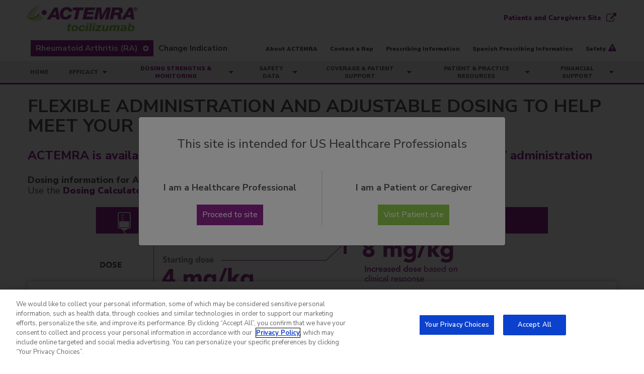

--- FILE ---
content_type: text/html; charset=UTF-8
request_url: https://www.actemrahcp.com/ra/dosing-and-monitoring/dosing-schedule.html
body_size: 31588
content:
<!DOCTYPE HTML>
<html lang="en-US">
    <head>
    <meta charset="UTF-8"/>
    <title>Dosing Schedule for Rheumatoid Arthritis (RA) Treatment | ACTEMRA® (tocilizumab)</title>
    
    <meta name="description" content="Find the ACTEMRA® recommended dosing regimen for rheumatoid arthritis, and the different ways it can be administered. See Full Safety and Boxed Warnings for more information."/>
    <meta name="template" content="flexible-page"/>
    <meta name="viewport" content="width=device-width, initial-scale=1"/>
    <link rel="canonical" href="https://www.actemrahcp.com/ra/dosing-and-monitoring/dosing-schedule.html"/>

    
    
    

    
    
    
    <meta property="og:site_name" content="actemra"/>
    <meta property="og:type" content="website"/>
    <meta property="og:locale" content="en_US"/>
    <meta property="og:title" content="Dosing Schedule for Rheumatoid Arthritis (RA) Treatment | ACTEMRA® (tocilizumab)"/>
    <meta property="og:description" content="Find the ACTEMRA® recommended dosing regimen for rheumatoid arthritis, and the different ways it can be administered. See Full Safety and Boxed Warnings for more information."/>
    <meta property="og:url" content="https://www.actemrahcp.com/ra/dosing-and-monitoring/dosing-schedule.html"/>
    <meta property="og:image" content="https://www.actemrahcp.com/content/dam/gene/actemrahcp/logos/logo.genecoreimg.1200.png"/>
    <meta property="og:image:type" content="image/png"/>
    <meta property="og:image:width" content="452"/>
    <meta property="og:image:height" content="108"/>
    <meta property="og:image:alt" content="ACTEMRA® (tocilizumab)"/>
    <meta name="twitter:card" content="summary_large_image"/>

    <meta name="pub_date" content="2025-09-05T20:22:16Z"/>
    
    

    
    <link rel="icon" type="image/x-icon" href="/content/dam/gene/actemrahcp/logos/actemra_favicon.png"/>
    <link rel="shortcut icon" type="image/x-icon" href="/content/dam/gene/actemrahcp/logos/actemra_favicon.png"/>

    <link href="https://fonts.googleapis.com/css2?family=Open+Sans:ital,wght@0,400;0,700;1,400;1,700&display=swap" rel="stylesheet"/>


    
    <script type="text/plain" class="optanon-category-C0002">
    window.NREUM||(NREUM={}),__nr_require=function(t,n,e){function r(e){if(!n[e]){var o=n[e]={exports:{}};t[e][0].call(o.exports,function(n){var o=t[e][1][n];return r(o||n)},o,o.exports)}return n[e].exports}if("function"==typeof __nr_require)return __nr_require;for(var o=0;o<e.length;o++)r(e[o]);return r}({1:[function(t,n,e){function r(t){try{s.console&&console.log(t)}catch(n){}}var o,i=t("ee"),a=t(16),s={};try{o=localStorage.getItem("__nr_flags").split(","),console&&"function"==typeof console.log&&(s.console=!0,o.indexOf("dev")!==-1&&(s.dev=!0),o.indexOf("nr_dev")!==-1&&(s.nrDev=!0))}catch(c){}s.nrDev&&i.on("internal-error",function(t){r(t.stack)}),s.dev&&i.on("fn-err",function(t,n,e){r(e.stack)}),s.dev&&(r("NR AGENT IN DEVELOPMENT MODE"),r("flags: "+a(s,function(t,n){return t}).join(", ")))},{}],2:[function(t,n,e){function r(t,n,e,r,s){try{p?p-=1:o(s||new UncaughtException(t,n,e),!0)}catch(f){try{i("ierr",[f,c.now(),!0])}catch(d){}}return"function"==typeof u&&u.apply(this,a(arguments))}function UncaughtException(t,n,e){this.message=t||"Uncaught error with no additional information",this.sourceURL=n,this.line=e}function o(t,n){var e=n?null:c.now();i("err",[t,e])}var i=t("handle"),a=t(17),s=t("ee"),c=t("loader"),f=t("gos"),u=window.onerror,d=!1,l="nr@seenError",p=0;c.features.err=!0,t(1),window.onerror=r;try{throw new Error}catch(h){"stack"in h&&(t(8),t(7),"addEventListener"in window&&t(5),c.xhrWrappable&&t(9),d=!0)}s.on("fn-start",function(t,n,e){d&&(p+=1)}),s.on("fn-err",function(t,n,e){d&&!e[l]&&(f(e,l,function(){return!0}),this.thrown=!0,o(e))}),s.on("fn-end",function(){d&&!this.thrown&&p>0&&(p-=1)}),s.on("internal-error",function(t){i("ierr",[t,c.now(),!0])})},{}],3:[function(t,n,e){t("loader").features.ins=!0},{}],4:[function(t,n,e){function r(t){}if(window.performance&&window.performance.timing&&window.performance.getEntriesByType){var o=t("ee"),i=t("handle"),a=t(8),s=t(7),c="learResourceTimings",f="addEventListener",u="resourcetimingbufferfull",d="bstResource",l="resource",p="-start",h="-end",m="fn"+p,v="fn"+h,w="bstTimer",y="pushState",g=t("loader");g.features.stn=!0,t(6);var b=NREUM.o.EV;o.on(m,function(t,n){var e=t[0];e instanceof b&&(this.bstStart=g.now())}),o.on(v,function(t,n){var e=t[0];e instanceof b&&i("bst",[e,n,this.bstStart,g.now()])}),a.on(m,function(t,n,e){this.bstStart=g.now(),this.bstType=e}),a.on(v,function(t,n){i(w,[n,this.bstStart,g.now(),this.bstType])}),s.on(m,function(){this.bstStart=g.now()}),s.on(v,function(t,n){i(w,[n,this.bstStart,g.now(),"requestAnimationFrame"])}),o.on(y+p,function(t){this.time=g.now(),this.startPath=location.pathname+location.hash}),o.on(y+h,function(t){i("bstHist",[location.pathname+location.hash,this.startPath,this.time])}),f in window.performance&&(window.performance["c"+c]?window.performance[f](u,function(t){i(d,[window.performance.getEntriesByType(l)]),window.performance["c"+c]()},!1):window.performance[f]("webkit"+u,function(t){i(d,[window.performance.getEntriesByType(l)]),window.performance["webkitC"+c]()},!1)),document[f]("scroll",r,{passive:!0}),document[f]("keypress",r,!1),document[f]("click",r,!1)}},{}],5:[function(t,n,e){function r(t){for(var n=t;n&&!n.hasOwnProperty(u);)n=Object.getPrototypeOf(n);n&&o(n)}function o(t){s.inPlace(t,[u,d],"-",i)}function i(t,n){return t[1]}var a=t("ee").get("events"),s=t(19)(a,!0),c=t("gos"),f=XMLHttpRequest,u="addEventListener",d="removeEventListener";n.exports=a,"getPrototypeOf"in Object?(r(document),r(window),r(f.prototype)):f.prototype.hasOwnProperty(u)&&(o(window),o(f.prototype)),a.on(u+"-start",function(t,n){var e=t[1],r=c(e,"nr@wrapped",function(){function t(){if("function"==typeof e.handleEvent)return e.handleEvent.apply(e,arguments)}var n={object:t,"function":e}[typeof e];return n?s(n,"fn-",null,n.name||"anonymous"):e});this.wrapped=t[1]=r}),a.on(d+"-start",function(t){t[1]=this.wrapped||t[1]})},{}],6:[function(t,n,e){var r=t("ee").get("history"),o=t(19)(r);n.exports=r,o.inPlace(window.history,["pushState","replaceState"],"-")},{}],7:[function(t,n,e){var r=t("ee").get("raf"),o=t(19)(r),i="equestAnimationFrame";n.exports=r,o.inPlace(window,["r"+i,"mozR"+i,"webkitR"+i,"msR"+i],"raf-"),r.on("raf-start",function(t){t[0]=o(t[0],"fn-")})},{}],8:[function(t,n,e){function r(t,n,e){t[0]=a(t[0],"fn-",null,e)}function o(t,n,e){this.method=e,this.timerDuration=isNaN(t[1])?0:+t[1],t[0]=a(t[0],"fn-",this,e)}var i=t("ee").get("timer"),a=t(19)(i),s="setTimeout",c="setInterval",f="clearTimeout",u="-start",d="-";n.exports=i,a.inPlace(window,[s,"setImmediate"],s+d),a.inPlace(window,[c],c+d),a.inPlace(window,[f,"clearImmediate"],f+d),i.on(c+u,r),i.on(s+u,o)},{}],9:[function(t,n,e){function r(t,n){d.inPlace(n,["onreadystatechange"],"fn-",s)}function o(){var t=this,n=u.context(t);t.readyState>3&&!n.resolved&&(n.resolved=!0,u.emit("xhr-resolved",[],t)),d.inPlace(t,y,"fn-",s)}function i(t){g.push(t),h&&(x?x.then(a):v?v(a):(E=-E,O.data=E))}function a(){for(var t=0;t<g.length;t++)r([],g[t]);g.length&&(g=[])}function s(t,n){return n}function c(t,n){for(var e in t)n[e]=t[e];return n}t(5);var f=t("ee"),u=f.get("xhr"),d=t(19)(u),l=NREUM.o,p=l.XHR,h=l.MO,m=l.PR,v=l.SI,w="readystatechange",y=["onload","onerror","onabort","onloadstart","onloadend","onprogress","ontimeout"],g=[];n.exports=u;var b=window.XMLHttpRequest=function(t){var n=new p(t);try{u.emit("new-xhr",[n],n),n.addEventListener(w,o,!1)}catch(e){try{u.emit("internal-error",[e])}catch(r){}}return n};if(c(p,b),b.prototype=p.prototype,d.inPlace(b.prototype,["open","send"],"-xhr-",s),u.on("send-xhr-start",function(t,n){r(t,n),i(n)}),u.on("open-xhr-start",r),h){var x=m&&m.resolve();if(!v&&!m){var E=1,O=document.createTextNode(E);new h(a).observe(O,{characterData:!0})}}else f.on("fn-end",function(t){t[0]&&t[0].type===w||a()})},{}],10:[function(t,n,e){function r(t){var n=this.params,e=this.metrics;if(!this.ended){this.ended=!0;for(var r=0;r<d;r++)t.removeEventListener(u[r],this.listener,!1);if(!n.aborted){if(e.duration=a.now()-this.startTime,4===t.readyState){n.status=t.status;var i=o(t,this.lastSize);if(i&&(e.rxSize=i),this.sameOrigin){var c=t.getResponseHeader("X-NewRelic-App-Data");c&&(n.cat=c.split(", ").pop())}}else n.status=0;e.cbTime=this.cbTime,f.emit("xhr-done",[t],t),s("xhr",[n,e,this.startTime])}}}function o(t,n){var e=t.responseType;if("json"===e&&null!==n)return n;var r="arraybuffer"===e||"blob"===e||"json"===e?t.response:t.responseText;return h(r)}function i(t,n){var e=c(n),r=t.params;r.host=e.hostname+":"+e.port,r.pathname=e.pathname,t.sameOrigin=e.sameOrigin}var a=t("loader");if(a.xhrWrappable){var s=t("handle"),c=t(11),f=t("ee"),u=["load","error","abort","timeout"],d=u.length,l=t("id"),p=t(14),h=t(13),m=window.XMLHttpRequest;a.features.xhr=!0,t(9),f.on("new-xhr",function(t){var n=this;n.totalCbs=0,n.called=0,n.cbTime=0,n.end=r,n.ended=!1,n.xhrGuids={},n.lastSize=null,p&&(p>34||p<10)||window.opera||t.addEventListener("progress",function(t){n.lastSize=t.loaded},!1)}),f.on("open-xhr-start",function(t){this.params={method:t[0]},i(this,t[1]),this.metrics={}}),f.on("open-xhr-end",function(t,n){"loader_config"in NREUM&&"xpid"in NREUM.loader_config&&this.sameOrigin&&n.setRequestHeader("X-NewRelic-ID",NREUM.loader_config.xpid)}),f.on("send-xhr-start",function(t,n){var e=this.metrics,r=t[0],o=this;if(e&&r){var i=h(r);i&&(e.txSize=i)}this.startTime=a.now(),this.listener=function(t){try{"abort"===t.type&&(o.params.aborted=!0),("load"!==t.type||o.called===o.totalCbs&&(o.onloadCalled||"function"!=typeof n.onload))&&o.end(n)}catch(e){try{f.emit("internal-error",[e])}catch(r){}}};for(var s=0;s<d;s++)n.addEventListener(u[s],this.listener,!1)}),f.on("xhr-cb-time",function(t,n,e){this.cbTime+=t,n?this.onloadCalled=!0:this.called+=1,this.called!==this.totalCbs||!this.onloadCalled&&"function"==typeof e.onload||this.end(e)}),f.on("xhr-load-added",function(t,n){var e=""+l(t)+!!n;this.xhrGuids&&!this.xhrGuids[e]&&(this.xhrGuids[e]=!0,this.totalCbs+=1)}),f.on("xhr-load-removed",function(t,n){var e=""+l(t)+!!n;this.xhrGuids&&this.xhrGuids[e]&&(delete this.xhrGuids[e],this.totalCbs-=1)}),f.on("addEventListener-end",function(t,n){n instanceof m&&"load"===t[0]&&f.emit("xhr-load-added",[t[1],t[2]],n)}),f.on("removeEventListener-end",function(t,n){n instanceof m&&"load"===t[0]&&f.emit("xhr-load-removed",[t[1],t[2]],n)}),f.on("fn-start",function(t,n,e){n instanceof m&&("onload"===e&&(this.onload=!0),("load"===(t[0]&&t[0].type)||this.onload)&&(this.xhrCbStart=a.now()))}),f.on("fn-end",function(t,n){this.xhrCbStart&&f.emit("xhr-cb-time",[a.now()-this.xhrCbStart,this.onload,n],n)})}},{}],11:[function(t,n,e){n.exports=function(t){var n=document.createElement("a"),e=window.location,r={};n.href=t,r.port=n.port;var o=n.href.split("://");!r.port&&o[1]&&(r.port=o[1].split("/")[0].split("@").pop().split(":")[1]),r.port&&"0"!==r.port||(r.port="https"===o[0]?"443":"80"),r.hostname=n.hostname||e.hostname,r.pathname=n.pathname,r.protocol=o[0],"/"!==r.pathname.charAt(0)&&(r.pathname="/"+r.pathname);var i=!n.protocol||":"===n.protocol||n.protocol===e.protocol,a=n.hostname===document.domain&&n.port===e.port;return r.sameOrigin=i&&(!n.hostname||a),r}},{}],12:[function(t,n,e){function r(){}function o(t,n,e){return function(){return i(t,[f.now()].concat(s(arguments)),n?null:this,e),n?void 0:this}}var i=t("handle"),a=t(16),s=t(17),c=t("ee").get("tracer"),f=t("loader"),u=NREUM;"undefined"==typeof window.newrelic&&(newrelic=u);var d=["setPageViewName","setCustomAttribute","setErrorHandler","finished","addToTrace","inlineHit","addRelease"],l="api-",p=l+"ixn-";a(d,function(t,n){u[n]=o(l+n,!0,"api")}),u.addPageAction=o(l+"addPageAction",!0),u.setCurrentRouteName=o(l+"routeName",!0),n.exports=newrelic,u.interaction=function(){return(new r).get()};var h=r.prototype={createTracer:function(t,n){var e={},r=this,o="function"==typeof n;return i(p+"tracer",[f.now(),t,e],r),function(){if(c.emit((o?"":"no-")+"fn-start",[f.now(),r,o],e),o)try{return n.apply(this,arguments)}catch(t){throw c.emit("fn-err",[arguments,this,t],e),t}finally{c.emit("fn-end",[f.now()],e)}}}};a("actionText,setName,setAttribute,save,ignore,onEnd,getContext,end,get".split(","),function(t,n){h[n]=o(p+n)}),newrelic.noticeError=function(t){"string"==typeof t&&(t=new Error(t)),i("err",[t,f.now()])}},{}],13:[function(t,n,e){n.exports=function(t){if("string"==typeof t&&t.length)return t.length;if("object"==typeof t){if("undefined"!=typeof ArrayBuffer&&t instanceof ArrayBuffer&&t.byteLength)return t.byteLength;if("undefined"!=typeof Blob&&t instanceof Blob&&t.size)return t.size;if(!("undefined"!=typeof FormData&&t instanceof FormData))try{return JSON.stringify(t).length}catch(n){return}}}},{}],14:[function(t,n,e){var r=0,o=navigator.userAgent.match(/Firefox[\/\s](\d+\.\d+)/);o&&(r=+o[1]),n.exports=r},{}],15:[function(t,n,e){function r(t,n){if(!o)return!1;if(t!==o)return!1;if(!n)return!0;if(!i)return!1;for(var e=i.split("."),r=n.split("."),a=0;a<r.length;a++)if(r[a]!==e[a])return!1;return!0}var o=null,i=null,a=/Version\/(\S+)\s+Safari/;if(navigator.userAgent){var s=navigator.userAgent,c=s.match(a);c&&s.indexOf("Chrome")===-1&&s.indexOf("Chromium")===-1&&(o="Safari",i=c[1])}n.exports={agent:o,version:i,match:r}},{}],16:[function(t,n,e){function r(t,n){var e=[],r="",i=0;for(r in t)o.call(t,r)&&(e[i]=n(r,t[r]),i+=1);return e}var o=Object.prototype.hasOwnProperty;n.exports=r},{}],17:[function(t,n,e){function r(t,n,e){n||(n=0),"undefined"==typeof e&&(e=t?t.length:0);for(var r=-1,o=e-n||0,i=Array(o<0?0:o);++r<o;)i[r]=t[n+r];return i}n.exports=r},{}],18:[function(t,n,e){n.exports={exists:"undefined"!=typeof window.performance&&window.performance.timing&&"undefined"!=typeof window.performance.timing.navigationStart}},{}],19:[function(t,n,e){function r(t){return!(t&&t instanceof Function&&t.apply&&!t[a])}var o=t("ee"),i=t(17),a="nr@original",s=Object.prototype.hasOwnProperty,c=!1;n.exports=function(t,n){function e(t,n,e,o){function nrWrapper(){var r,a,s,c;try{a=this,r=i(arguments),s="function"==typeof e?e(r,a):e||{}}catch(f){l([f,"",[r,a,o],s])}u(n+"start",[r,a,o],s);try{return c=t.apply(a,r)}catch(d){throw u(n+"err",[r,a,d],s),d}finally{u(n+"end",[r,a,c],s)}}return r(t)?t:(n||(n=""),nrWrapper[a]=t,d(t,nrWrapper),nrWrapper)}function f(t,n,o,i){o||(o="");var a,s,c,f="-"===o.charAt(0);for(c=0;c<n.length;c++)s=n[c],a=t[s],r(a)||(t[s]=e(a,f?s+o:o,i,s))}function u(e,r,o){if(!c||n){var i=c;c=!0;try{t.emit(e,r,o,n)}catch(a){l([a,e,r,o])}c=i}}function d(t,n){if(Object.defineProperty&&Object.keys)try{var e=Object.keys(t);return e.forEach(function(e){Object.defineProperty(n,e,{get:function(){return t[e]},set:function(n){return t[e]=n,n}})}),n}catch(r){l([r])}for(var o in t)s.call(t,o)&&(n[o]=t[o]);return n}function l(n){try{t.emit("internal-error",n)}catch(e){}}return t||(t=o),e.inPlace=f,e.flag=a,e}},{}],ee:[function(t,n,e){function r(){}function o(t){function n(t){return t&&t instanceof r?t:t?c(t,s,i):i()}function e(e,r,o,i){if(!l.aborted||i){t&&t(e,r,o);for(var a=n(o),s=m(e),c=s.length,f=0;f<c;f++)s[f].apply(a,r);var d=u[g[e]];return d&&d.push([b,e,r,a]),a}}function p(t,n){y[t]=m(t).concat(n)}function h(t,n){var e=y[t];if(e)for(var r=0;r<e.length;r++)e[r]===n&&e.splice(r,1)}function m(t){return y[t]||[]}function v(t){return d[t]=d[t]||o(e)}function w(t,n){f(t,function(t,e){n=n||"feature",g[e]=n,n in u||(u[n]=[])})}var y={},g={},b={on:p,addEventListener:p,removeEventListener:h,emit:e,get:v,listeners:m,context:n,buffer:w,abort:a,aborted:!1};return b}function i(){return new r}function a(){(u.api||u.feature)&&(l.aborted=!0,u=l.backlog={})}var s="nr@context",c=t("gos"),f=t(16),u={},d={},l=n.exports=o();l.backlog=u},{}],gos:[function(t,n,e){function r(t,n,e){if(o.call(t,n))return t[n];var r=e();if(Object.defineProperty&&Object.keys)try{return Object.defineProperty(t,n,{value:r,writable:!0,enumerable:!1}),r}catch(i){}return t[n]=r,r}var o=Object.prototype.hasOwnProperty;n.exports=r},{}],handle:[function(t,n,e){function r(t,n,e,r){o.buffer([t],r),o.emit(t,n,e)}var o=t("ee").get("handle");n.exports=r,r.ee=o},{}],id:[function(t,n,e){function r(t){var n=typeof t;return!t||"object"!==n&&"function"!==n?-1:t===window?0:a(t,i,function(){return o++})}var o=1,i="nr@id",a=t("gos");n.exports=r},{}],loader:[function(t,n,e){function r(){if(!E++){var t=x.info=NREUM.info,n=p.getElementsByTagName("script")[0];if(setTimeout(u.abort,3e4),!(t&&t.licenseKey&&t.applicationID&&n))return u.abort();f(g,function(n,e){t[n]||(t[n]=e)}),c("mark",["onload",a()+x.offset],null,"api");var e=p.createElement("script");e.src="https://"+t.agent,n.parentNode.insertBefore(e,n)}}function o(){"complete"===p.readyState&&i()}function i(){c("mark",["domContent",a()+x.offset],null,"api")}function a(){return O.exists&&performance.now?Math.round(performance.now()):(s=Math.max((new Date).getTime(),s))-x.offset}var s=(new Date).getTime(),c=t("handle"),f=t(16),u=t("ee"),d=t(15),l=window,p=l.document,h="addEventListener",m="attachEvent",v=l.XMLHttpRequest,w=v&&v.prototype;NREUM.o={ST:setTimeout,SI:l.setImmediate,CT:clearTimeout,XHR:v,REQ:l.Request,EV:l.Event,PR:l.Promise,MO:l.MutationObserver};var y=""+location,g={beacon:"bam.nr-data.net",errorBeacon:"bam.nr-data.net",agent:"js-agent.newrelic.com/nr-1216.min.js"},b=v&&w&&w[h]&&!/CriOS/.test(navigator.userAgent),x=n.exports={offset:s,now:a,origin:y,features:{},xhrWrappable:b,userAgent:d};t(12),p[h]?(p[h]("DOMContentLoaded",i,!1),l[h]("load",r,!1)):(p[m]("onreadystatechange",o),l[m]("onload",r)),c("mark",["firstbyte",s],null,"api");var E=0,O=t(18)},{}]},{},["loader",2,10,4,3]);
    ;NREUM.info={beacon:"bam.nr-data.net",errorBeacon:"bam.nr-data.net",licenseKey:"176dec39a6",applicationID:"213638407",sa:1}
</script>



    
    

    <script>
        // Global GENE object
        var GENE = GENE || {};
        GENE.Config = GENE.Config || {};

        // These json and values are used by the adobe data layer script (see adobeDatalayerApi.js file)
        var dataLayer = dataLayer || {};
        dataLayer.siteName = 'actemra';
        dataLayer.siteAudience = 'hcp';
        dataLayer.indication = 'ra';
        dataLayer.topic = 'dosing';
    </script>

    <script>
        window.adobeDataLayer = window.adobeDataLayer || [];
        adobeDataLayer.push({
        page: JSON.parse('{"pge-e378a4dc8c":{"siteName":"actemra","indication":"ra","siteAudience":"hcp","topic":"dosing","pageNameStub":"dosing-schedule","uname":"dosing-schedule.html","name":"page","key":"pge"}}'),
        event:'cmp:show',
        eventInfo: {
            pageId: 'page.pge-e378a4dc8c',
            state: 'loaded',
            kpi: '0',
            uname: 'dosing-schedule.html'
        }
        });
    </script>

    
    
    
      <script type="text/javascript" src="//nexus.ensighten.com/gene/prod/Bootstrap.js"></script>
    

    

    <link href="https://stackpath.bootstrapcdn.com/font-awesome/4.7.0/css/font-awesome.min.css" rel="stylesheet"/>

    
<link rel="stylesheet" href="/etc.clientlibs/genentech-core/clientlibs/clientlib-dependencies.min.197c1d05b4b36a819ef46b0c5cf5eba1.css" type="text/css">
<link rel="stylesheet" href="/etc.clientlibs/actemrahcp/clientlibs/clientlib-dependencies.min.d41d8cd98f00b204e9800998ecf8427e.css" type="text/css">
<link rel="stylesheet" href="/etc.clientlibs/actemrahcp/clientlibs/clientlib-base.min.7191868abfd6e845087ad1053928be52.css" type="text/css">
<link rel="stylesheet" href="/etc.clientlibs/actemrahcp/clientlibs/clientlib-site.min.dd582b877cb9f9b542e6a6c32c9bbf75.css" type="text/css">






    
    
    

    

    
    
    

    

    
    
    
        
            <script type="application/ld+json">{
  "@context": "http://schema.org",
  "@type": "Organization",
  "name": "Genentech",
  "url": "https://www.gene.com/",
  "logo": "https://www.gene.com/assets/frontend/img/Genentech_logo.png",
  "description": "Genentech is a biotechnology company dedicated to pursuing groundbreaking science to discover and develop medicines for people with serious and life-threatening diseases.",
  "contactPoint": {
    "@type": "ContactPoint",
    "telephone": "+1-877-436-3683",
    "contactType": "customer service"
  },
  "address": {
    "@type": "PostalAddress",
    "streetAddress": "1 DNA Way",
    "addressLocality": "South San Francisco",
    "addressRegion": "California",
    "postalCode": "94080",
    "addressCountry": "US"
  }
}</script>
        
    
        
            <script type="application/ld+json">{
  "@context": "schema.org",
  "@type": "MedicalWebPage",
  "url": "https://www.actemrahcp.com/ra/dosing-and-monitoring/dosing-schedule.html",
  "description": "Find the ACTEMRA® recommended dosing regimen for rheumatoid arthritis, and the different ways it can be administered. See Full Safety and Boxed Warnings for more information.",
  "MedicalAudience": "https://schema.org/Clinician",
  "about": [
    {
      "@type": "Drug",
      "name": "Actemra",
      "nonProprietaryName": "tocilizumab",
      "dosageForm": [
        "injection"
      ],
      "administrationRoute": [
        "intravenous",
        "subcutaneous"
      ]
    },
    {
      "@type": "MedicalCondition",
      "name": "Rheumatoid Arthritis",
      "alternateName": [
        "RA"
      ]
    }
  ]
}</script>
        
    
        
            <script type="application/ld+json">{
@context: "https://schema.org"
}</script>
        
    
        
    
    

</head> 
    <body class="page basicpage content-container  theme-ra" data-adobe-analytics-id="pge-e378a4dc8c" data-analytics-location="body">

        
        
            
            

            



            
<a class="skiptocontent bttn bttn--primary" href="#page-content-top" data-analytics="{\&quot;component\&quot;:\&quot;\&quot;,\&quot;destinationTitle\&quot;:\&quot;Skip To Main Content\&quot;,\&quot;location\&quot;:\&quot;body\&quot;,\&quot;destinationURL\&quot;:\&quot;#page-content-top\&quot;,\&quot;type\&quot;:\&quot;state\&quot;}" data-adobe-analytics-id="lnk-b5cf3e6a9f" data-adobe-analytics-cmp="{&#34;lnk-b5cf3e6a9f&#34;:{&#34;destinationTitle&#34;:&#34;Skip To Main Content&#34;,&#34;name&#34;:&#34;link&#34;,&#34;location&#34;:&#34;body&#34;,&#34;destinationURL&#34;:&#34;#page-content-top&#34;,&#34;type&#34;:&#34;state&#34;,&#34;key&#34;:&#34;lnk&#34;}}">Skip To Main Content</a>

<div class="root responsivegrid">


<div class="aem-Grid aem-Grid--12 aem-Grid--default--12 ">
    
    <div class="experiencefragment aem-GridColumn aem-GridColumn--default--12">
     
<div class="cmp-experiencefragment" data-cmp-instance-path="/conf/actemrahcp/settings/wcm/templates/flexible-page/structure/jcr:content/root/experiencefragment" data-analytics-component="experiencefragment" data-author-path="false" data-inheritance-path="false" data-analytics-location="masthead">

    



<div class="xf-content-height">
    


<div class="aem-Grid aem-Grid--12 aem-Grid--default--12 ">
    
    <div class="container responsivegrid aem-GridColumn aem-GridColumn--default--12">



<div class="cmp-container component-row 
            
            
            
            
            
            
            
            
            
            " data-cmp-instance-path="/content/experience-fragments/gene/actemrahcp/en_us/hcp/header-indication/master/jcr:content/root/container" style="background-size:cover;background-repeat:no-repeat;" data-optimg-srcset='["",
                           "",
                           ""]'>
    <div class="cmp-container__inner content-container
                
                
                ">
         
         
         <div class="masthead">

<header class="cmp-masthead component-row" data-cmp-instance-path="/content/experience-fragments/gene/actemrahcp/en_us/hcp/header-indication/master/jcr:content/root/container/masthead" data-analytics-component="masthead" data-sticky-option-desktop="not-sticky" data-sticky-option-mobile="hide-all">

    
    <div class="cmp-masthead__main cmp-masthead__main--default content-container">
    
        

  
 <nav aria-label="Mobile Utility Navigation" class="cmp-masthead__utility-nav-upper">
     
     
     
 
     
     
     
 
     
     
     
 
     
     
     
 
     
     
     
 </nav>



        <div class="cmp-masthead__logo-container">
            <a href="/" class="cmp-masthead__logo-url" data-analytics="{\&quot;component\&quot;:\&quot;masthead\&quot;,\&quot;destinationTitle\&quot;:\&quot;ACTEMRA® (tocilizumab)\&quot;,\&quot;location\&quot;:\&quot;masthead\&quot;,\&quot;destinationURL\&quot;:\&quot;/\&quot;,\&quot;type\&quot;:\&quot;internal\&quot;}" data-adobe-analytics-id="lnk-87721c0b64" data-adobe-analytics-cmp="{&#34;lnk-87721c0b64&#34;:{&#34;destinationTitle&#34;:&#34;ACTEMRA® (tocilizumab)&#34;,&#34;name&#34;:&#34;link&#34;,&#34;location&#34;:&#34;masthead&#34;,&#34;destinationURL&#34;:&#34;/&#34;,&#34;type&#34;:&#34;internal&#34;,&#34;key&#34;:&#34;lnk&#34;}}">
                <img class="cmp-masthead__logo" alt="ACTEMRA® (tocilizumab)" src="/content/dam/gene/actemrahcp/logos/logo.genecoreimg.750.png"/>
            </a>
        </div>

        <div class="cmp-masthead__toolbar">
            <a class="cmp-masthead__feature-link no-external-icon" href="https://www.actemra.com/ra.html" target="_self" data-analytics="{\&quot;component\&quot;:\&quot;masthead\&quot;,\&quot;destinationTitle\&quot;:\&quot;Patients and Caregivers Site\&quot;,\&quot;location\&quot;:\&quot;masthead\&quot;,\&quot;destinationURL\&quot;:\&quot;https://www.actemra.com/ra.html\&quot;,\&quot;type\&quot;:\&quot;external\&quot;}" data-adobe-analytics-id="lnk-ce53dde844" data-adobe-analytics-cmp="{&#34;lnk-ce53dde844&#34;:{&#34;destinationTitle&#34;:&#34;Patients and Caregivers Site&#34;,&#34;name&#34;:&#34;link&#34;,&#34;location&#34;:&#34;masthead&#34;,&#34;destinationURL&#34;:&#34;https://www.actemra.com/ra.html&#34;,&#34;type&#34;:&#34;external&#34;,&#34;key&#34;:&#34;lnk&#34;}}">
                <span class="cmp-masthead__feature-link-text">Patients and Caregivers Site</span>
                <i class="cmp-masthead__feature-link-icon fa fa-external-link" aria-hidden="true"></i>
            </a>

            
        </div>

        
        

        

    
        

    
        <div class="cmp-masthead__menu-button-container">
            <button class="button-reset cmp-masthead__menu-button">
                <span class="cmp-masthead__menu-button-text">MENU</span>
                <i class="cmp-masthead__menu-button-icon fa" aria-hidden="true"></i>
            </button>
        </div>
        <div class="clearfix"></div>
    </div>
    <div class="cmp-masthead__utility-nav__container">
        
    <div class="utilitynavigation">


<div class="cmp-masthead__utility-nav" data-cmp-instance-path="/content/experience-fragments/gene/actemrahcp/en_us/hcp/header-indication/master/jcr:content/root/container/masthead/utilityNav" data-analytics-component="utilitynavigation">
    <div class="cmp-masthead__utility-nav-wrapper content-container">
        
         <div class="cmp-masthead__picker">
             <div>
                 
    <div><div class="conditionpicker">
    <button class="cmp-condition-picker__button" data-selected-condition="Rheumatoid Arthritis (RA)">
        <span class="cmp-condition-picker__button__text">Rheumatoid Arthritis (RA)</span>
        <i class="cmp-condition-picker__button__icon fa" aria-hidden="true"></i>
    </button>

</div>
</div>

             </div>
         </div>
         <div class="cmp-masthead__utility-nav__vertical-center">
             <nav class="cmp-masthead__utility-nav__items" aria-label="Utility Navigation">
                 
                 
                 <a href="/ra/about.html" target="_self" class="cmp-masthead__utility-nav-item false" data-analytics="{\&quot;component\&quot;:\&quot;utilitynavigation\&quot;,\&quot;destinationTitle\&quot;:\&quot;About ACTEMRA\&quot;,\&quot;location\&quot;:\&quot;masthead\&quot;,\&quot;destinationURL\&quot;:\&quot;/ra/about.html\&quot;,\&quot;type\&quot;:\&quot;internal\&quot;}" data-adobe-analytics-id="lnk-59b90e662f" data-adobe-analytics-cmp="{&#34;lnk-59b90e662f&#34;:{&#34;destinationTitle&#34;:&#34;About ACTEMRA&#34;,&#34;name&#34;:&#34;link&#34;,&#34;location&#34;:&#34;masthead&#34;,&#34;destinationURL&#34;:&#34;/ra/about.html&#34;,&#34;type&#34;:&#34;internal&#34;,&#34;key&#34;:&#34;lnk&#34;}}">
                     <span class="cmp-masthead__utility-nav-item-text cmp-masthead__utility-nav-item-text--desktop">
                         About ACTEMRA<i class="cmp-masthead__utility-nav-item-icon fa no-icon" aria-hidden="true"></i>
                     </span>
                     <span class="cmp-masthead__utility-nav-item-text cmp-masthead__utility-nav-item-text--mobile">
                         About ACTEMRA<i class="cmp-masthead__utility-nav-item-icon fa no-icon" aria-hidden="true"></i>
                     </span>
                 </a>
             
                 
                 
                 <a href="/ra/contact-genentech-representative.html" target="_self" class="cmp-masthead__utility-nav-item false" data-analytics="{\&quot;component\&quot;:\&quot;utilitynavigation\&quot;,\&quot;destinationTitle\&quot;:\&quot;Contact a Rep\&quot;,\&quot;location\&quot;:\&quot;masthead\&quot;,\&quot;destinationURL\&quot;:\&quot;/ra/contact-genentech-representative.html\&quot;,\&quot;type\&quot;:\&quot;internal\&quot;}" data-adobe-analytics-id="lnk-571a09ee21" data-adobe-analytics-cmp="{&#34;lnk-571a09ee21&#34;:{&#34;destinationTitle&#34;:&#34;Contact a Rep&#34;,&#34;name&#34;:&#34;link&#34;,&#34;location&#34;:&#34;masthead&#34;,&#34;destinationURL&#34;:&#34;/ra/contact-genentech-representative.html&#34;,&#34;type&#34;:&#34;internal&#34;,&#34;key&#34;:&#34;lnk&#34;}}">
                     <span class="cmp-masthead__utility-nav-item-text cmp-masthead__utility-nav-item-text--desktop">
                         Contact a Rep<i class="cmp-masthead__utility-nav-item-icon fa no-icon" aria-hidden="true"></i>
                     </span>
                     <span class="cmp-masthead__utility-nav-item-text cmp-masthead__utility-nav-item-text--mobile">
                         Contact a Rep<i class="cmp-masthead__utility-nav-item-icon fa no-icon" aria-hidden="true"></i>
                     </span>
                 </a>
             
                 
                 
                 <a href="https://www.gene.com/download/pdf/actemra_prescribing.pdf" target="_blank" class="cmp-masthead__utility-nav-item false" data-analytics="{\&quot;component\&quot;:\&quot;utilitynavigation\&quot;,\&quot;destinationTitle\&quot;:\&quot;Prescribing Information\&quot;,\&quot;location\&quot;:\&quot;masthead\&quot;,\&quot;destinationURL\&quot;:\&quot;https://www.gene.com/download/pdf/actemra_prescribing.pdf\&quot;,\&quot;type\&quot;:\&quot;external\&quot;}" data-adobe-analytics-id="lnk-ea27d6d8ad" data-adobe-analytics-cmp="{&#34;lnk-ea27d6d8ad&#34;:{&#34;destinationTitle&#34;:&#34;Prescribing Information&#34;,&#34;name&#34;:&#34;link&#34;,&#34;location&#34;:&#34;masthead&#34;,&#34;destinationURL&#34;:&#34;https://www.gene.com/download/pdf/actemra_prescribing.pdf&#34;,&#34;type&#34;:&#34;external&#34;,&#34;key&#34;:&#34;lnk&#34;}}">
                     <span class="cmp-masthead__utility-nav-item-text cmp-masthead__utility-nav-item-text--desktop">
                         Prescribing Information<i class="cmp-masthead__utility-nav-item-icon fa no-icon" aria-hidden="true"></i>
                     </span>
                     <span class="cmp-masthead__utility-nav-item-text cmp-masthead__utility-nav-item-text--mobile">
                         Prescribing Information<i class="cmp-masthead__utility-nav-item-icon fa no-icon" aria-hidden="true"></i>
                     </span>
                 </a>
             
                 
                 
                 <a href="https://www.gene.com/download/pdf/actemra_prescribing_es.pdf" target="_blank" class="cmp-masthead__utility-nav-item false" data-analytics="{\&quot;component\&quot;:\&quot;utilitynavigation\&quot;,\&quot;destinationTitle\&quot;:\&quot;Spanish Prescribing Information\&quot;,\&quot;location\&quot;:\&quot;masthead\&quot;,\&quot;destinationURL\&quot;:\&quot;https://www.gene.com/download/pdf/actemra_prescribing_es.pdf\&quot;,\&quot;type\&quot;:\&quot;external\&quot;}" data-adobe-analytics-id="lnk-1a5abf4319" data-adobe-analytics-cmp="{&#34;lnk-1a5abf4319&#34;:{&#34;destinationTitle&#34;:&#34;Spanish Prescribing Information&#34;,&#34;name&#34;:&#34;link&#34;,&#34;location&#34;:&#34;masthead&#34;,&#34;destinationURL&#34;:&#34;https://www.gene.com/download/pdf/actemra_prescribing_es.pdf&#34;,&#34;type&#34;:&#34;external&#34;,&#34;key&#34;:&#34;lnk&#34;}}">
                     <span class="cmp-masthead__utility-nav-item-text cmp-masthead__utility-nav-item-text--desktop">
                         Spanish Prescribing Information<i class="cmp-masthead__utility-nav-item-icon fa no-icon" aria-hidden="true"></i>
                     </span>
                     <span class="cmp-masthead__utility-nav-item-text cmp-masthead__utility-nav-item-text--mobile">
                         Spanish Prescribing Information<i class="cmp-masthead__utility-nav-item-icon fa no-icon" aria-hidden="true"></i>
                     </span>
                 </a>
             
                 
                 
                 <a href="/ra/safety.html" target="_self" class="cmp-masthead__utility-nav-item false" data-analytics="{\&quot;component\&quot;:\&quot;utilitynavigation\&quot;,\&quot;destinationTitle\&quot;:\&quot;Safety\&quot;,\&quot;location\&quot;:\&quot;masthead\&quot;,\&quot;destinationURL\&quot;:\&quot;/ra/safety.html\&quot;,\&quot;type\&quot;:\&quot;internal\&quot;}" data-adobe-analytics-id="lnk-9689c8bed2" data-adobe-analytics-cmp="{&#34;lnk-9689c8bed2&#34;:{&#34;destinationTitle&#34;:&#34;Safety&#34;,&#34;name&#34;:&#34;link&#34;,&#34;location&#34;:&#34;masthead&#34;,&#34;destinationURL&#34;:&#34;/ra/safety.html&#34;,&#34;type&#34;:&#34;internal&#34;,&#34;key&#34;:&#34;lnk&#34;}}">
                     <span class="cmp-masthead__utility-nav-item-text cmp-masthead__utility-nav-item-text--desktop">
                         Safety<i class="cmp-masthead__utility-nav-item-icon fa fa fa-exclamation-triangle" aria-hidden="true"></i>
                     </span>
                     <span class="cmp-masthead__utility-nav-item-text cmp-masthead__utility-nav-item-text--mobile">
                         Safety<i class="cmp-masthead__utility-nav-item-icon fa fa fa-exclamation-triangle" aria-hidden="true"></i>
                     </span>
                 </a>
             </nav>
         </div>
         
    </div>
</div>

<div class="cmp-condition-picker__content content-container">
     
    <div><div class="conditionpicker">




<div class="cmp-condition-picker" data-component-initalized data-cmp-instance-path="/content/experience-fragments/gene/actemrahcp/en_us/hcp/header-indication/master/jcr:content/root/container/masthead/utilityNav/conditionPicker" data-analytics-component="conditionpicker">
    <div class="cmp-condition-picker__filler"></div>
    <div class="cmp-condition-picker__content__wrapper" data-selected-condition="placeholder">
        
            <div class="cmp-condition-picker__column cmp-condition-picker__column--unique">
                
                <h3 class="cmp-condition-picker__column__title"></h3>
                
                    
                    <a class="cmp-condition-picker__item  cmp-condition-picker__item--default" href="/ra.html" data-analytics="{\&quot;component\&quot;:\&quot;conditionpicker\&quot;,\&quot;destinationTitle\&quot;:\&quot;Rheumatoid Arthritis (RA)\&quot;,\&quot;location\&quot;:\&quot;masthead\&quot;,\&quot;destinationURL\&quot;:\&quot;/ra.html\&quot;,\&quot;type\&quot;:\&quot;internal\&quot;}" data-adobe-analytics-id="lnk-da4fc4c1a0" data-adobe-analytics-cmp="{&#34;lnk-da4fc4c1a0&#34;:{&#34;destinationTitle&#34;:&#34;Rheumatoid Arthritis (RA)&#34;,&#34;name&#34;:&#34;link&#34;,&#34;location&#34;:&#34;masthead&#34;,&#34;destinationURL&#34;:&#34;/ra.html&#34;,&#34;type&#34;:&#34;internal&#34;,&#34;key&#34;:&#34;lnk&#34;}}">
                        
                        <span class="cmp-condition-picker__item__text">Rheumatoid Arthritis (RA)</span>
                    </a>
                
                    
                    <a class="cmp-condition-picker__item  cmp-condition-picker__item--default" href="/gca.html" data-analytics="{\&quot;component\&quot;:\&quot;conditionpicker\&quot;,\&quot;destinationTitle\&quot;:\&quot;Giant Cell Arteritis (GCA)\&quot;,\&quot;location\&quot;:\&quot;masthead\&quot;,\&quot;destinationURL\&quot;:\&quot;/gca.html\&quot;,\&quot;type\&quot;:\&quot;internal\&quot;}" data-adobe-analytics-id="lnk-c9a358347d" data-adobe-analytics-cmp="{&#34;lnk-c9a358347d&#34;:{&#34;destinationTitle&#34;:&#34;Giant Cell Arteritis (GCA)&#34;,&#34;name&#34;:&#34;link&#34;,&#34;location&#34;:&#34;masthead&#34;,&#34;destinationURL&#34;:&#34;/gca.html&#34;,&#34;type&#34;:&#34;internal&#34;,&#34;key&#34;:&#34;lnk&#34;}}">
                        
                        <span class="cmp-condition-picker__item__text">Giant Cell Arteritis (GCA)</span>
                    </a>
                
                    
                    <a class="cmp-condition-picker__item  cmp-condition-picker__item--default" href="/pjia.html" data-analytics="{\&quot;component\&quot;:\&quot;conditionpicker\&quot;,\&quot;destinationTitle\&quot;:\&quot;Polyarticular Juvenile Idiopathic Arthritis (PJIA)\&quot;,\&quot;location\&quot;:\&quot;masthead\&quot;,\&quot;destinationURL\&quot;:\&quot;/pjia.html\&quot;,\&quot;type\&quot;:\&quot;internal\&quot;}" data-adobe-analytics-id="lnk-5a04d3fc51" data-adobe-analytics-cmp="{&#34;lnk-5a04d3fc51&#34;:{&#34;destinationTitle&#34;:&#34;Polyarticular Juvenile Idiopathic Arthritis (PJIA)&#34;,&#34;name&#34;:&#34;link&#34;,&#34;location&#34;:&#34;masthead&#34;,&#34;destinationURL&#34;:&#34;/pjia.html&#34;,&#34;type&#34;:&#34;internal&#34;,&#34;key&#34;:&#34;lnk&#34;}}">
                        
                        <span class="cmp-condition-picker__item__text">Polyarticular Juvenile Idiopathic Arthritis (PJIA)</span>
                    </a>
                
                    
                    <a class="cmp-condition-picker__item  cmp-condition-picker__item--default" href="/ssc-ild.html" data-analytics="{\&quot;component\&quot;:\&quot;conditionpicker\&quot;,\&quot;destinationTitle\&quot;:\&quot;Systemic Sclerosis-Associated Interstitial Lung Disease (SSc-ILD)\&quot;,\&quot;location\&quot;:\&quot;masthead\&quot;,\&quot;destinationURL\&quot;:\&quot;/ssc-ild.html\&quot;,\&quot;type\&quot;:\&quot;internal\&quot;}" data-adobe-analytics-id="lnk-ca0d82baa0" data-adobe-analytics-cmp="{&#34;lnk-ca0d82baa0&#34;:{&#34;destinationTitle&#34;:&#34;Systemic Sclerosis-Associated Interstitial Lung Disease (SSc-ILD)&#34;,&#34;name&#34;:&#34;link&#34;,&#34;location&#34;:&#34;masthead&#34;,&#34;destinationURL&#34;:&#34;/ssc-ild.html&#34;,&#34;type&#34;:&#34;internal&#34;,&#34;key&#34;:&#34;lnk&#34;}}">
                        
                        <span class="cmp-condition-picker__item__text">Systemic Sclerosis-Associated Interstitial Lung Disease (SSc-ILD)</span>
                    </a>
                
                    
                    <a class="cmp-condition-picker__item  cmp-condition-picker__item--default" href="/sjia.html" data-analytics="{\&quot;component\&quot;:\&quot;conditionpicker\&quot;,\&quot;destinationTitle\&quot;:\&quot;Active Systemic Juvenile Idiopathic Arthritis (SJIA)\&quot;,\&quot;location\&quot;:\&quot;masthead\&quot;,\&quot;destinationURL\&quot;:\&quot;/sjia.html\&quot;,\&quot;type\&quot;:\&quot;internal\&quot;}" data-adobe-analytics-id="lnk-0f80eabbd8" data-adobe-analytics-cmp="{&#34;lnk-0f80eabbd8&#34;:{&#34;destinationTitle&#34;:&#34;Active Systemic Juvenile Idiopathic Arthritis (SJIA)&#34;,&#34;name&#34;:&#34;link&#34;,&#34;location&#34;:&#34;masthead&#34;,&#34;destinationURL&#34;:&#34;/sjia.html&#34;,&#34;type&#34;:&#34;internal&#34;,&#34;key&#34;:&#34;lnk&#34;}}">
                        
                        <span class="cmp-condition-picker__item__text">Active Systemic Juvenile Idiopathic Arthritis (SJIA)</span>
                    </a>
                
                    
                    <a class="cmp-condition-picker__item  cmp-condition-picker__item--default" href="/coronavirus.html" data-analytics="{\&quot;component\&quot;:\&quot;conditionpicker\&quot;,\&quot;destinationTitle\&quot;:\&quot;Coronavirus Disease 2019 (COVID-19)\&quot;,\&quot;location\&quot;:\&quot;masthead\&quot;,\&quot;destinationURL\&quot;:\&quot;/coronavirus.html\&quot;,\&quot;type\&quot;:\&quot;internal\&quot;}" data-adobe-analytics-id="lnk-499d018a05" data-adobe-analytics-cmp="{&#34;lnk-499d018a05&#34;:{&#34;destinationTitle&#34;:&#34;Coronavirus Disease 2019 (COVID-19)&#34;,&#34;name&#34;:&#34;link&#34;,&#34;location&#34;:&#34;masthead&#34;,&#34;destinationURL&#34;:&#34;/coronavirus.html&#34;,&#34;type&#34;:&#34;internal&#34;,&#34;key&#34;:&#34;lnk&#34;}}">
                        
                        <span class="cmp-condition-picker__item__text">Coronavirus Disease 2019 (COVID-19)</span>
                    </a>
                
            </div>
        
    </div>
</div>
</div>
</div>

</div>
</div>


    </div>
    <nav class="cmp-masthead__menu" aria-label="Masthead Menu">
        
    <div class="conditionpicker"><div class="cmp-condition-picker__mobile-menu" data-selected-condition="Rheumatoid Arthritis (RA)">
    <div class="cmp-condition-picker__mobile-menu__toggle-control">
        <span class="cmp-condition-picker__mobile-menu__toggle-control__text">Rheumatoid Arthritis (RA)</span>
        <i class="cmp-condition-picker__mobile-menu__toggle-control__icon collapsed fa fa-plus-circle" aria-hidden="true"></i>
        <i class="cmp-condition-picker__mobile-menu__toggle-control__icon expanded fa fa-minus-circle" aria-hidden="true"></i>
    </div>
    <ul class="cmp-condition-picker__mobile-menu__items">
        
            
            
            
                
                <li class="cmp-condition-picker__mobile-menu__item cmp-condition-picker__mobile-menu__item--default ">
                    <a href="/ra.html" class="cmp-condition-picker__mobile-menu__item-link" data-analytics="{\&quot;component\&quot;:\&quot;masthead\&quot;,\&quot;destinationTitle\&quot;:\&quot;Rheumatoid Arthritis (RA)\&quot;,\&quot;location\&quot;:\&quot;masthead\&quot;,\&quot;destinationURL\&quot;:\&quot;/ra.html\&quot;,\&quot;type\&quot;:\&quot;internal\&quot;}" data-adobe-analytics-id="lnk-a694b027cb" data-adobe-analytics-cmp="{&#34;lnk-a694b027cb&#34;:{&#34;destinationTitle&#34;:&#34;Rheumatoid Arthritis (RA)&#34;,&#34;name&#34;:&#34;link&#34;,&#34;location&#34;:&#34;masthead&#34;,&#34;destinationURL&#34;:&#34;/ra.html&#34;,&#34;type&#34;:&#34;internal&#34;,&#34;key&#34;:&#34;lnk&#34;}}">

                        

                        <span>Rheumatoid Arthritis (RA)</span>
                    </a>
                </li>
            
                
                <li class="cmp-condition-picker__mobile-menu__item cmp-condition-picker__mobile-menu__item--default ">
                    <a href="/gca.html" class="cmp-condition-picker__mobile-menu__item-link" data-analytics="{\&quot;component\&quot;:\&quot;masthead\&quot;,\&quot;destinationTitle\&quot;:\&quot;Giant Cell Arteritis (GCA)\&quot;,\&quot;location\&quot;:\&quot;masthead\&quot;,\&quot;destinationURL\&quot;:\&quot;/gca.html\&quot;,\&quot;type\&quot;:\&quot;internal\&quot;}" data-adobe-analytics-id="lnk-ac3a6cc1fc" data-adobe-analytics-cmp="{&#34;lnk-ac3a6cc1fc&#34;:{&#34;destinationTitle&#34;:&#34;Giant Cell Arteritis (GCA)&#34;,&#34;name&#34;:&#34;link&#34;,&#34;location&#34;:&#34;masthead&#34;,&#34;destinationURL&#34;:&#34;/gca.html&#34;,&#34;type&#34;:&#34;internal&#34;,&#34;key&#34;:&#34;lnk&#34;}}">

                        

                        <span>Giant Cell Arteritis (GCA)</span>
                    </a>
                </li>
            
                
                <li class="cmp-condition-picker__mobile-menu__item cmp-condition-picker__mobile-menu__item--default ">
                    <a href="/pjia.html" class="cmp-condition-picker__mobile-menu__item-link" data-analytics="{\&quot;component\&quot;:\&quot;masthead\&quot;,\&quot;destinationTitle\&quot;:\&quot;Polyarticular Juvenile Idiopathic Arthritis (PJIA)\&quot;,\&quot;location\&quot;:\&quot;masthead\&quot;,\&quot;destinationURL\&quot;:\&quot;/pjia.html\&quot;,\&quot;type\&quot;:\&quot;internal\&quot;}" data-adobe-analytics-id="lnk-f4bdcc412b" data-adobe-analytics-cmp="{&#34;lnk-f4bdcc412b&#34;:{&#34;destinationTitle&#34;:&#34;Polyarticular Juvenile Idiopathic Arthritis (PJIA)&#34;,&#34;name&#34;:&#34;link&#34;,&#34;location&#34;:&#34;masthead&#34;,&#34;destinationURL&#34;:&#34;/pjia.html&#34;,&#34;type&#34;:&#34;internal&#34;,&#34;key&#34;:&#34;lnk&#34;}}">

                        

                        <span>Polyarticular Juvenile Idiopathic Arthritis (PJIA)</span>
                    </a>
                </li>
            
                
                <li class="cmp-condition-picker__mobile-menu__item cmp-condition-picker__mobile-menu__item--default ">
                    <a href="/ssc-ild.html" class="cmp-condition-picker__mobile-menu__item-link" data-analytics="{\&quot;component\&quot;:\&quot;masthead\&quot;,\&quot;destinationTitle\&quot;:\&quot;Systemic Sclerosis-Associated Interstitial Lung Disease (SSc-ILD)\&quot;,\&quot;location\&quot;:\&quot;masthead\&quot;,\&quot;destinationURL\&quot;:\&quot;/ssc-ild.html\&quot;,\&quot;type\&quot;:\&quot;internal\&quot;}" data-adobe-analytics-id="lnk-ac868df05d" data-adobe-analytics-cmp="{&#34;lnk-ac868df05d&#34;:{&#34;destinationTitle&#34;:&#34;Systemic Sclerosis-Associated Interstitial Lung Disease (SSc-ILD)&#34;,&#34;name&#34;:&#34;link&#34;,&#34;location&#34;:&#34;masthead&#34;,&#34;destinationURL&#34;:&#34;/ssc-ild.html&#34;,&#34;type&#34;:&#34;internal&#34;,&#34;key&#34;:&#34;lnk&#34;}}">

                        

                        <span>Systemic Sclerosis-Associated Interstitial Lung Disease (SSc-ILD)</span>
                    </a>
                </li>
            
                
                <li class="cmp-condition-picker__mobile-menu__item cmp-condition-picker__mobile-menu__item--default ">
                    <a href="/sjia.html" class="cmp-condition-picker__mobile-menu__item-link" data-analytics="{\&quot;component\&quot;:\&quot;masthead\&quot;,\&quot;destinationTitle\&quot;:\&quot;Active Systemic Juvenile Idiopathic Arthritis (SJIA)\&quot;,\&quot;location\&quot;:\&quot;masthead\&quot;,\&quot;destinationURL\&quot;:\&quot;/sjia.html\&quot;,\&quot;type\&quot;:\&quot;internal\&quot;}" data-adobe-analytics-id="lnk-2230903f39" data-adobe-analytics-cmp="{&#34;lnk-2230903f39&#34;:{&#34;destinationTitle&#34;:&#34;Active Systemic Juvenile Idiopathic Arthritis (SJIA)&#34;,&#34;name&#34;:&#34;link&#34;,&#34;location&#34;:&#34;masthead&#34;,&#34;destinationURL&#34;:&#34;/sjia.html&#34;,&#34;type&#34;:&#34;internal&#34;,&#34;key&#34;:&#34;lnk&#34;}}">

                        

                        <span>Active Systemic Juvenile Idiopathic Arthritis (SJIA)</span>
                    </a>
                </li>
            
                
                <li class="cmp-condition-picker__mobile-menu__item cmp-condition-picker__mobile-menu__item--default ">
                    <a href="/coronavirus.html" class="cmp-condition-picker__mobile-menu__item-link" data-analytics="{\&quot;component\&quot;:\&quot;masthead\&quot;,\&quot;destinationTitle\&quot;:\&quot;Coronavirus Disease 2019 (COVID-19)\&quot;,\&quot;location\&quot;:\&quot;masthead\&quot;,\&quot;destinationURL\&quot;:\&quot;/coronavirus.html\&quot;,\&quot;type\&quot;:\&quot;internal\&quot;}" data-adobe-analytics-id="lnk-b674118aa2" data-adobe-analytics-cmp="{&#34;lnk-b674118aa2&#34;:{&#34;destinationTitle&#34;:&#34;Coronavirus Disease 2019 (COVID-19)&#34;,&#34;name&#34;:&#34;link&#34;,&#34;location&#34;:&#34;masthead&#34;,&#34;destinationURL&#34;:&#34;/coronavirus.html&#34;,&#34;type&#34;:&#34;internal&#34;,&#34;key&#34;:&#34;lnk&#34;}}">

                        

                        <span>Coronavirus Disease 2019 (COVID-19)</span>
                    </a>
                </li>
            
        
    </ul>
</div>
</div>



    
        
            
            
    <div class="navigation">


<nav class="cmp-masthead__primary-nav" data-option-dropdown-links-enabled="true" aria-label="Primary Navigation" data-cmp-instance-path="/content/experience-fragments/gene/actemrahcp/en_us/hcp/header-indication/master/jcr:content/root/container/masthead/nav" data-analytics-component="navigation">
     <ul class="cmp-masthead__primary-nav__inner">
        
         <li class="cmp-masthead__primary-nav__item cmp-masthead__primary-nav__item--home ">
             
             <a data-analytics-nav-level="1" href="/ra.html" class="cmp-masthead__primary-nav-item cmp-masthead__primary-nav-item--home" data-analytics="{\&quot;component\&quot;:\&quot;navigation\&quot;,\&quot;destinationTitle\&quot;:\&quot;Home\&quot;,\&quot;location\&quot;:\&quot;masthead\&quot;,\&quot;destinationURL\&quot;:\&quot;/ra.html\&quot;,\&quot;type\&quot;:\&quot;internal\&quot;,\&quot;navigationLevel\&quot;:\&quot;1\&quot;}" data-adobe-analytics-id="lnk-b175c99bc5" data-adobe-analytics-cmp="{&#34;lnk-b175c99bc5&#34;:{&#34;destinationTitle&#34;:&#34;Home&#34;,&#34;name&#34;:&#34;link&#34;,&#34;location&#34;:&#34;masthead&#34;,&#34;destinationURL&#34;:&#34;/ra.html&#34;,&#34;type&#34;:&#34;internal&#34;,&#34;key&#34;:&#34;lnk&#34;,&#34;navigationLevel&#34;:&#34;1&#34;}}">
             <i class="fa" aria-hidden="true"></i> <span>Home</span></a>
         </li>
        
            
            <li class="cmp-masthead__primary-nav__item  cmp-masthead__primary-nav__item--dropdown">
                
                
                    <div class="cmp-masthead__primary-nav-dropdown">
                        <a class="cmp-masthead__primary-nav-item cmp-masthead__primary-nav-dropdown-button" href="/ra/efficacy/with-or-without-mtx.html" data-analytics-nav-level="1" role="button" data-analytics="{\&quot;component\&quot;:\&quot;navigation\&quot;,\&quot;destinationTitle\&quot;:\&quot;Efficacy\&quot;,\&quot;location\&quot;:\&quot;masthead\&quot;,\&quot;destinationURL\&quot;:\&quot;/ra/efficacy/with-or-without-mtx.html\&quot;,\&quot;type\&quot;:\&quot;internal\&quot;,\&quot;navigationLevel\&quot;:\&quot;1\&quot;}" data-adobe-analytics-id="lnk-8deec6ea17" data-adobe-analytics-cmp="{&#34;lnk-8deec6ea17&#34;:{&#34;destinationTitle&#34;:&#34;Efficacy&#34;,&#34;name&#34;:&#34;link&#34;,&#34;location&#34;:&#34;masthead&#34;,&#34;destinationURL&#34;:&#34;/ra/efficacy/with-or-without-mtx.html&#34;,&#34;type&#34;:&#34;internal&#34;,&#34;key&#34;:&#34;lnk&#34;,&#34;navigationLevel&#34;:&#34;1&#34;}}">
                            <span>Efficacy</span>
                            <i class="cmp-masthead__primary-nav-dropdown-button-icon fa" aria-hidden="true"></i>
                        </a>
                    </div>
                    <div class="cmp-masthead__primary-nav-dropdown-content">
                        <ul class="cmp-masthead__primary-nav-dropdown-list cmp-masthead__primary-nav-dropdown-list--level2">
                            
                            <li class="cmp-masthead__primary-nav-dropdown-items ">
                                
                                <a data-analytics-nav-level="2" href="/ra/efficacy/with-or-without-mtx.html" class="cmp-masthead__primary-nav-dropdown-item  cmp-masthead__primary-nav-dropdown-item--level2 " target="_self" data-analytics="{\&quot;component\&quot;:\&quot;navigation\&quot;,\&quot;destinationTitle\&quot;:\&quot;With or Without MTX\&quot;,\&quot;location\&quot;:\&quot;masthead\&quot;,\&quot;destinationURL\&quot;:\&quot;/ra/efficacy/with-or-without-mtx.html\&quot;,\&quot;type\&quot;:\&quot;internal\&quot;,\&quot;navigationLevel\&quot;:\&quot;2\&quot;}" data-adobe-analytics-id="lnk-173f7f4b07" data-adobe-analytics-cmp="{&#34;lnk-173f7f4b07&#34;:{&#34;destinationTitle&#34;:&#34;With or Without MTX&#34;,&#34;name&#34;:&#34;link&#34;,&#34;location&#34;:&#34;masthead&#34;,&#34;destinationURL&#34;:&#34;/ra/efficacy/with-or-without-mtx.html&#34;,&#34;type&#34;:&#34;internal&#34;,&#34;key&#34;:&#34;lnk&#34;,&#34;navigationLevel&#34;:&#34;2&#34;}}">With or Without MTX</a>
                                
                                
                            </li>
                        
                            
                            <li class="cmp-masthead__primary-nav-dropdown-items ">
                                
                                <a data-analytics-nav-level="2" href="/ra/efficacy/dose-response-difference.html" class="cmp-masthead__primary-nav-dropdown-item  cmp-masthead__primary-nav-dropdown-item--level2 " target="_self" data-analytics="{\&quot;component\&quot;:\&quot;navigation\&quot;,\&quot;destinationTitle\&quot;:\&quot;Dose Response Difference\&quot;,\&quot;location\&quot;:\&quot;masthead\&quot;,\&quot;destinationURL\&quot;:\&quot;/ra/efficacy/dose-response-difference.html\&quot;,\&quot;type\&quot;:\&quot;internal\&quot;,\&quot;navigationLevel\&quot;:\&quot;2\&quot;}" data-adobe-analytics-id="lnk-01a82c003d" data-adobe-analytics-cmp="{&#34;lnk-01a82c003d&#34;:{&#34;destinationTitle&#34;:&#34;Dose Response Difference&#34;,&#34;name&#34;:&#34;link&#34;,&#34;location&#34;:&#34;masthead&#34;,&#34;destinationURL&#34;:&#34;/ra/efficacy/dose-response-difference.html&#34;,&#34;type&#34;:&#34;internal&#34;,&#34;key&#34;:&#34;lnk&#34;,&#34;navigationLevel&#34;:&#34;2&#34;}}">Dose Response Difference</a>
                                
                                
                            </li>
                        
                            
                            <li class="cmp-masthead__primary-nav-dropdown-items ">
                                
                                <a data-analytics-nav-level="2" href="/ra/efficacy/sc-vs-iv-data.html" class="cmp-masthead__primary-nav-dropdown-item  cmp-masthead__primary-nav-dropdown-item--level2 " target="_self" data-analytics="{\&quot;component\&quot;:\&quot;navigation\&quot;,\&quot;destinationTitle\&quot;:\&quot;SC vs IV Data\&quot;,\&quot;location\&quot;:\&quot;masthead\&quot;,\&quot;destinationURL\&quot;:\&quot;/ra/efficacy/sc-vs-iv-data.html\&quot;,\&quot;type\&quot;:\&quot;internal\&quot;,\&quot;navigationLevel\&quot;:\&quot;2\&quot;}" data-adobe-analytics-id="lnk-68d216e092" data-adobe-analytics-cmp="{&#34;lnk-68d216e092&#34;:{&#34;destinationTitle&#34;:&#34;SC vs IV Data&#34;,&#34;name&#34;:&#34;link&#34;,&#34;location&#34;:&#34;masthead&#34;,&#34;destinationURL&#34;:&#34;/ra/efficacy/sc-vs-iv-data.html&#34;,&#34;type&#34;:&#34;internal&#34;,&#34;key&#34;:&#34;lnk&#34;,&#34;navigationLevel&#34;:&#34;2&#34;}}">SC vs IV Data</a>
                                
                                
                            </li>
                        </ul>
                    </div>
                
            </li>
        
            
            <li class="cmp-masthead__primary-nav__item cmp-masthead-primary-nav__item--selected cmp-masthead__primary-nav__item--dropdown">
                
                
                    <div class="cmp-masthead__primary-nav-dropdown">
                        <a class="cmp-masthead__primary-nav-item cmp-masthead__primary-nav-dropdown-button" href="/ra/dosing-and-monitoring/dosing-schedule.html" data-analytics-nav-level="1" role="button" data-analytics="{\&quot;component\&quot;:\&quot;navigation\&quot;,\&quot;destinationTitle\&quot;:\&quot;Dosing Strengths &amp; Monitoring\&quot;,\&quot;location\&quot;:\&quot;masthead\&quot;,\&quot;destinationURL\&quot;:\&quot;/ra/dosing-and-monitoring/dosing-schedule.html\&quot;,\&quot;type\&quot;:\&quot;internal\&quot;,\&quot;navigationLevel\&quot;:\&quot;1\&quot;}" data-adobe-analytics-id="lnk-9db1b06336" data-adobe-analytics-cmp="{&#34;lnk-9db1b06336&#34;:{&#34;destinationTitle&#34;:&#34;Dosing Strengths &amp; Monitoring&#34;,&#34;name&#34;:&#34;link&#34;,&#34;location&#34;:&#34;masthead&#34;,&#34;destinationURL&#34;:&#34;/ra/dosing-and-monitoring/dosing-schedule.html&#34;,&#34;type&#34;:&#34;internal&#34;,&#34;key&#34;:&#34;lnk&#34;,&#34;navigationLevel&#34;:&#34;1&#34;}}">
                            <span>Dosing Strengths &amp; Monitoring</span>
                            <i class="cmp-masthead__primary-nav-dropdown-button-icon fa" aria-hidden="true"></i>
                        </a>
                    </div>
                    <div class="cmp-masthead__primary-nav-dropdown-content">
                        <ul class="cmp-masthead__primary-nav-dropdown-list cmp-masthead__primary-nav-dropdown-list--level2">
                            
                            <li class="cmp-masthead__primary-nav-dropdown-items cmp-masthead__primary-nav-dropdown-items--selected">
                                
                                <a data-analytics-nav-level="2" href="/ra/dosing-and-monitoring/dosing-schedule.html" class="cmp-masthead__primary-nav-dropdown-item  cmp-masthead__primary-nav-dropdown-item--level2 " target="_self" data-analytics="{\&quot;component\&quot;:\&quot;navigation\&quot;,\&quot;destinationTitle\&quot;:\&quot;Dosing Schedule\&quot;,\&quot;location\&quot;:\&quot;masthead\&quot;,\&quot;destinationURL\&quot;:\&quot;/ra/dosing-and-monitoring/dosing-schedule.html\&quot;,\&quot;type\&quot;:\&quot;internal\&quot;,\&quot;navigationLevel\&quot;:\&quot;2\&quot;}" data-adobe-analytics-id="lnk-52000f0d15" data-adobe-analytics-cmp="{&#34;lnk-52000f0d15&#34;:{&#34;destinationTitle&#34;:&#34;Dosing Schedule&#34;,&#34;name&#34;:&#34;link&#34;,&#34;location&#34;:&#34;masthead&#34;,&#34;destinationURL&#34;:&#34;/ra/dosing-and-monitoring/dosing-schedule.html&#34;,&#34;type&#34;:&#34;internal&#34;,&#34;key&#34;:&#34;lnk&#34;,&#34;navigationLevel&#34;:&#34;2&#34;}}">Dosing Schedule</a>
                                
                                
                            </li>
                        
                            
                            <li class="cmp-masthead__primary-nav-dropdown-items ">
                                
                                <a data-analytics-nav-level="2" href="/ra/dosing-and-monitoring/dosing-calculator.html" class="cmp-masthead__primary-nav-dropdown-item  cmp-masthead__primary-nav-dropdown-item--level2 " target="_self" data-analytics="{\&quot;component\&quot;:\&quot;navigation\&quot;,\&quot;destinationTitle\&quot;:\&quot;Dosing Calculator\&quot;,\&quot;location\&quot;:\&quot;masthead\&quot;,\&quot;destinationURL\&quot;:\&quot;/ra/dosing-and-monitoring/dosing-calculator.html\&quot;,\&quot;type\&quot;:\&quot;internal\&quot;,\&quot;navigationLevel\&quot;:\&quot;2\&quot;}" data-adobe-analytics-id="lnk-e435f6ee2a" data-adobe-analytics-cmp="{&#34;lnk-e435f6ee2a&#34;:{&#34;destinationTitle&#34;:&#34;Dosing Calculator&#34;,&#34;name&#34;:&#34;link&#34;,&#34;location&#34;:&#34;masthead&#34;,&#34;destinationURL&#34;:&#34;/ra/dosing-and-monitoring/dosing-calculator.html&#34;,&#34;type&#34;:&#34;internal&#34;,&#34;key&#34;:&#34;lnk&#34;,&#34;navigationLevel&#34;:&#34;2&#34;}}">Dosing Calculator</a>
                                
                                
                            </li>
                        
                            
                            <li class="cmp-masthead__primary-nav-dropdown-items ">
                                
                                <a data-analytics-nav-level="2" href="/ra/dosing-and-monitoring/patient-monitoring.html" class="cmp-masthead__primary-nav-dropdown-item  cmp-masthead__primary-nav-dropdown-item--level2 " target="_self" data-analytics="{\&quot;component\&quot;:\&quot;navigation\&quot;,\&quot;destinationTitle\&quot;:\&quot;Patient Monitoring\&quot;,\&quot;location\&quot;:\&quot;masthead\&quot;,\&quot;destinationURL\&quot;:\&quot;/ra/dosing-and-monitoring/patient-monitoring.html\&quot;,\&quot;type\&quot;:\&quot;internal\&quot;,\&quot;navigationLevel\&quot;:\&quot;2\&quot;}" data-adobe-analytics-id="lnk-17ae67fe36" data-adobe-analytics-cmp="{&#34;lnk-17ae67fe36&#34;:{&#34;destinationTitle&#34;:&#34;Patient Monitoring&#34;,&#34;name&#34;:&#34;link&#34;,&#34;location&#34;:&#34;masthead&#34;,&#34;destinationURL&#34;:&#34;/ra/dosing-and-monitoring/patient-monitoring.html&#34;,&#34;type&#34;:&#34;internal&#34;,&#34;key&#34;:&#34;lnk&#34;,&#34;navigationLevel&#34;:&#34;2&#34;}}">Patient Monitoring</a>
                                
                                
                            </li>
                        </ul>
                    </div>
                
            </li>
        
            
            <li class="cmp-masthead__primary-nav__item  cmp-masthead__primary-nav__item--dropdown">
                
                
                    <div class="cmp-masthead__primary-nav-dropdown">
                        <a class="cmp-masthead__primary-nav-item cmp-masthead__primary-nav-dropdown-button" href="/ra/clinical-study-safety/clinical-study-safety.html" data-analytics-nav-level="1" role="button" data-analytics="{\&quot;component\&quot;:\&quot;navigation\&quot;,\&quot;destinationTitle\&quot;:\&quot;Safety Data\&quot;,\&quot;location\&quot;:\&quot;masthead\&quot;,\&quot;destinationURL\&quot;:\&quot;/ra/clinical-study-safety/clinical-study-safety.html\&quot;,\&quot;type\&quot;:\&quot;internal\&quot;,\&quot;navigationLevel\&quot;:\&quot;1\&quot;}" data-adobe-analytics-id="lnk-d3df034b7b" data-adobe-analytics-cmp="{&#34;lnk-d3df034b7b&#34;:{&#34;destinationTitle&#34;:&#34;Safety Data&#34;,&#34;name&#34;:&#34;link&#34;,&#34;location&#34;:&#34;masthead&#34;,&#34;destinationURL&#34;:&#34;/ra/clinical-study-safety/clinical-study-safety.html&#34;,&#34;type&#34;:&#34;internal&#34;,&#34;key&#34;:&#34;lnk&#34;,&#34;navigationLevel&#34;:&#34;1&#34;}}">
                            <span>Safety Data</span>
                            <i class="cmp-masthead__primary-nav-dropdown-button-icon fa" aria-hidden="true"></i>
                        </a>
                    </div>
                    <div class="cmp-masthead__primary-nav-dropdown-content">
                        <ul class="cmp-masthead__primary-nav-dropdown-list cmp-masthead__primary-nav-dropdown-list--level2">
                            
                            <li class="cmp-masthead__primary-nav-dropdown-items ">
                                
                                <a data-analytics-nav-level="2" href="/ra/clinical-study-safety/clinical-study-safety.html" class="cmp-masthead__primary-nav-dropdown-item  cmp-masthead__primary-nav-dropdown-item--level2 " target="_self" data-analytics="{\&quot;component\&quot;:\&quot;navigation\&quot;,\&quot;destinationTitle\&quot;:\&quot;Clinical Study Safety Data\&quot;,\&quot;location\&quot;:\&quot;masthead\&quot;,\&quot;destinationURL\&quot;:\&quot;/ra/clinical-study-safety/clinical-study-safety.html\&quot;,\&quot;type\&quot;:\&quot;internal\&quot;,\&quot;navigationLevel\&quot;:\&quot;2\&quot;}" data-adobe-analytics-id="lnk-b1833a9d30" data-adobe-analytics-cmp="{&#34;lnk-b1833a9d30&#34;:{&#34;destinationTitle&#34;:&#34;Clinical Study Safety Data&#34;,&#34;name&#34;:&#34;link&#34;,&#34;location&#34;:&#34;masthead&#34;,&#34;destinationURL&#34;:&#34;/ra/clinical-study-safety/clinical-study-safety.html&#34;,&#34;type&#34;:&#34;internal&#34;,&#34;key&#34;:&#34;lnk&#34;,&#34;navigationLevel&#34;:&#34;2&#34;}}">Clinical Study Safety Data</a>
                                
                                
                            </li>
                        </ul>
                    </div>
                
            </li>
        
            
            <li class="cmp-masthead__primary-nav__item  cmp-masthead__primary-nav__item--dropdown">
                
                
                    <div class="cmp-masthead__primary-nav-dropdown">
                        <a class="cmp-masthead__primary-nav-item cmp-masthead__primary-nav-dropdown-button" href="/ra/patient-support/payer-coverage.html" data-analytics-nav-level="1" role="button" data-analytics="{\&quot;component\&quot;:\&quot;navigation\&quot;,\&quot;destinationTitle\&quot;:\&quot;Coverage &amp; Patient Support\&quot;,\&quot;location\&quot;:\&quot;masthead\&quot;,\&quot;destinationURL\&quot;:\&quot;/ra/patient-support/payer-coverage.html\&quot;,\&quot;type\&quot;:\&quot;internal\&quot;,\&quot;navigationLevel\&quot;:\&quot;1\&quot;}" data-adobe-analytics-id="lnk-c2f460a64f" data-adobe-analytics-cmp="{&#34;lnk-c2f460a64f&#34;:{&#34;destinationTitle&#34;:&#34;Coverage &amp; Patient Support&#34;,&#34;name&#34;:&#34;link&#34;,&#34;location&#34;:&#34;masthead&#34;,&#34;destinationURL&#34;:&#34;/ra/patient-support/payer-coverage.html&#34;,&#34;type&#34;:&#34;internal&#34;,&#34;key&#34;:&#34;lnk&#34;,&#34;navigationLevel&#34;:&#34;1&#34;}}">
                            <span>Coverage &amp; Patient Support</span>
                            <i class="cmp-masthead__primary-nav-dropdown-button-icon fa" aria-hidden="true"></i>
                        </a>
                    </div>
                    <div class="cmp-masthead__primary-nav-dropdown-content">
                        <ul class="cmp-masthead__primary-nav-dropdown-list cmp-masthead__primary-nav-dropdown-list--level2">
                            
                            <li class="cmp-masthead__primary-nav-dropdown-items ">
                                
                                <a data-analytics-nav-level="2" href="/ra/patient-support/payer-coverage.html" class="cmp-masthead__primary-nav-dropdown-item  cmp-masthead__primary-nav-dropdown-item--level2 " target="_self" data-analytics="{\&quot;component\&quot;:\&quot;navigation\&quot;,\&quot;destinationTitle\&quot;:\&quot;Payer Coverage\&quot;,\&quot;location\&quot;:\&quot;masthead\&quot;,\&quot;destinationURL\&quot;:\&quot;/ra/patient-support/payer-coverage.html\&quot;,\&quot;type\&quot;:\&quot;internal\&quot;,\&quot;navigationLevel\&quot;:\&quot;2\&quot;}" data-adobe-analytics-id="lnk-a6520ad7a9" data-adobe-analytics-cmp="{&#34;lnk-a6520ad7a9&#34;:{&#34;destinationTitle&#34;:&#34;Payer Coverage&#34;,&#34;name&#34;:&#34;link&#34;,&#34;location&#34;:&#34;masthead&#34;,&#34;destinationURL&#34;:&#34;/ra/patient-support/payer-coverage.html&#34;,&#34;type&#34;:&#34;internal&#34;,&#34;key&#34;:&#34;lnk&#34;,&#34;navigationLevel&#34;:&#34;2&#34;}}">Payer Coverage</a>
                                
                                
                            </li>
                        </ul>
                    </div>
                
            </li>
        
            
            <li class="cmp-masthead__primary-nav__item  cmp-masthead__primary-nav__item--dropdown">
                
                
                    <div class="cmp-masthead__primary-nav-dropdown">
                        <a class="cmp-masthead__primary-nav-item cmp-masthead__primary-nav-dropdown-button" href="/ra/resources/education-training.html" data-analytics-nav-level="1" role="button" data-analytics="{\&quot;component\&quot;:\&quot;navigation\&quot;,\&quot;destinationTitle\&quot;:\&quot;Patient &amp; Practice Resources\&quot;,\&quot;location\&quot;:\&quot;masthead\&quot;,\&quot;destinationURL\&quot;:\&quot;/ra/resources/education-training.html\&quot;,\&quot;type\&quot;:\&quot;internal\&quot;,\&quot;navigationLevel\&quot;:\&quot;1\&quot;}" data-adobe-analytics-id="lnk-c6147c0190" data-adobe-analytics-cmp="{&#34;lnk-c6147c0190&#34;:{&#34;destinationTitle&#34;:&#34;Patient &amp; Practice Resources&#34;,&#34;name&#34;:&#34;link&#34;,&#34;location&#34;:&#34;masthead&#34;,&#34;destinationURL&#34;:&#34;/ra/resources/education-training.html&#34;,&#34;type&#34;:&#34;internal&#34;,&#34;key&#34;:&#34;lnk&#34;,&#34;navigationLevel&#34;:&#34;1&#34;}}">
                            <span>Patient &amp; Practice Resources</span>
                            <i class="cmp-masthead__primary-nav-dropdown-button-icon fa" aria-hidden="true"></i>
                        </a>
                    </div>
                    <div class="cmp-masthead__primary-nav-dropdown-content">
                        <ul class="cmp-masthead__primary-nav-dropdown-list cmp-masthead__primary-nav-dropdown-list--level2">
                            
                            <li class="cmp-masthead__primary-nav-dropdown-items ">
                                
                                <a data-analytics-nav-level="2" href="/ra/resources/education-training.html" class="cmp-masthead__primary-nav-dropdown-item  cmp-masthead__primary-nav-dropdown-item--level2 " target="_self" data-analytics="{\&quot;component\&quot;:\&quot;navigation\&quot;,\&quot;destinationTitle\&quot;:\&quot;Educational Resources\&quot;,\&quot;location\&quot;:\&quot;masthead\&quot;,\&quot;destinationURL\&quot;:\&quot;/ra/resources/education-training.html\&quot;,\&quot;type\&quot;:\&quot;internal\&quot;,\&quot;navigationLevel\&quot;:\&quot;2\&quot;}" data-adobe-analytics-id="lnk-4e691442ec" data-adobe-analytics-cmp="{&#34;lnk-4e691442ec&#34;:{&#34;destinationTitle&#34;:&#34;Educational Resources&#34;,&#34;name&#34;:&#34;link&#34;,&#34;location&#34;:&#34;masthead&#34;,&#34;destinationURL&#34;:&#34;/ra/resources/education-training.html&#34;,&#34;type&#34;:&#34;internal&#34;,&#34;key&#34;:&#34;lnk&#34;,&#34;navigationLevel&#34;:&#34;2&#34;}}">Educational Resources</a>
                                
                                
                            </li>
                        
                            
                            <li class="cmp-masthead__primary-nav-dropdown-items ">
                                
                                <a data-analytics-nav-level="2" href="/ra/resources/helpful-resources-for-your-practice.html" class="cmp-masthead__primary-nav-dropdown-item  cmp-masthead__primary-nav-dropdown-item--level2 " target="_self" data-analytics="{\&quot;component\&quot;:\&quot;navigation\&quot;,\&quot;destinationTitle\&quot;:\&quot;Helpful Resources for Your Practice\&quot;,\&quot;location\&quot;:\&quot;masthead\&quot;,\&quot;destinationURL\&quot;:\&quot;/ra/resources/helpful-resources-for-your-practice.html\&quot;,\&quot;type\&quot;:\&quot;internal\&quot;,\&quot;navigationLevel\&quot;:\&quot;2\&quot;}" data-adobe-analytics-id="lnk-cc7d8bec56" data-adobe-analytics-cmp="{&#34;lnk-cc7d8bec56&#34;:{&#34;destinationTitle&#34;:&#34;Helpful Resources for Your Practice&#34;,&#34;name&#34;:&#34;link&#34;,&#34;location&#34;:&#34;masthead&#34;,&#34;destinationURL&#34;:&#34;/ra/resources/helpful-resources-for-your-practice.html&#34;,&#34;type&#34;:&#34;internal&#34;,&#34;key&#34;:&#34;lnk&#34;,&#34;navigationLevel&#34;:&#34;2&#34;}}">Helpful Resources for Your Practice</a>
                                
                                
                            </li>
                        
                            
                            <li class="cmp-masthead__primary-nav-dropdown-items ">
                                
                                <a data-analytics-nav-level="2" href="/ra/resources/practice-forms-and-documents.html" class="cmp-masthead__primary-nav-dropdown-item  cmp-masthead__primary-nav-dropdown-item--level2 " target="_self" data-analytics="{\&quot;component\&quot;:\&quot;navigation\&quot;,\&quot;destinationTitle\&quot;:\&quot;Practice Forms &amp; Documents\&quot;,\&quot;location\&quot;:\&quot;masthead\&quot;,\&quot;destinationURL\&quot;:\&quot;/ra/resources/practice-forms-and-documents.html\&quot;,\&quot;type\&quot;:\&quot;internal\&quot;,\&quot;navigationLevel\&quot;:\&quot;2\&quot;}" data-adobe-analytics-id="lnk-771a44b46c" data-adobe-analytics-cmp="{&#34;lnk-771a44b46c&#34;:{&#34;destinationTitle&#34;:&#34;Practice Forms &amp; Documents&#34;,&#34;name&#34;:&#34;link&#34;,&#34;location&#34;:&#34;masthead&#34;,&#34;destinationURL&#34;:&#34;/ra/resources/practice-forms-and-documents.html&#34;,&#34;type&#34;:&#34;internal&#34;,&#34;key&#34;:&#34;lnk&#34;,&#34;navigationLevel&#34;:&#34;2&#34;}}">Practice Forms &amp; Documents</a>
                                
                                
                            </li>
                        </ul>
                    </div>
                
            </li>
        
            
            <li class="cmp-masthead__primary-nav__item  cmp-masthead__primary-nav__item--dropdown">
                
                
                    <div class="cmp-masthead__primary-nav-dropdown">
                        <a class="cmp-masthead__primary-nav-item cmp-masthead__primary-nav-dropdown-button" href="/ra/financial-support/assistance-options.html" data-analytics-nav-level="1" role="button" data-analytics="{\&quot;component\&quot;:\&quot;navigation\&quot;,\&quot;destinationTitle\&quot;:\&quot;Financial Support\&quot;,\&quot;location\&quot;:\&quot;masthead\&quot;,\&quot;destinationURL\&quot;:\&quot;/ra/financial-support/assistance-options.html\&quot;,\&quot;type\&quot;:\&quot;internal\&quot;,\&quot;navigationLevel\&quot;:\&quot;1\&quot;}" data-adobe-analytics-id="lnk-e50c06edc5" data-adobe-analytics-cmp="{&#34;lnk-e50c06edc5&#34;:{&#34;destinationTitle&#34;:&#34;Financial Support&#34;,&#34;name&#34;:&#34;link&#34;,&#34;location&#34;:&#34;masthead&#34;,&#34;destinationURL&#34;:&#34;/ra/financial-support/assistance-options.html&#34;,&#34;type&#34;:&#34;internal&#34;,&#34;key&#34;:&#34;lnk&#34;,&#34;navigationLevel&#34;:&#34;1&#34;}}">
                            <span>Financial Support</span>
                            <i class="cmp-masthead__primary-nav-dropdown-button-icon fa" aria-hidden="true"></i>
                        </a>
                    </div>
                    <div class="cmp-masthead__primary-nav-dropdown-content">
                        <ul class="cmp-masthead__primary-nav-dropdown-list cmp-masthead__primary-nav-dropdown-list--level2">
                            
                            <li class="cmp-masthead__primary-nav-dropdown-items ">
                                
                                <a data-analytics-nav-level="2" href="/ra/financial-support/assistance-options.html" class="cmp-masthead__primary-nav-dropdown-item  cmp-masthead__primary-nav-dropdown-item--level2 " target="_self" data-analytics="{\&quot;component\&quot;:\&quot;navigation\&quot;,\&quot;destinationTitle\&quot;:\&quot;Financial Assistance Options\&quot;,\&quot;location\&quot;:\&quot;masthead\&quot;,\&quot;destinationURL\&quot;:\&quot;/ra/financial-support/assistance-options.html\&quot;,\&quot;type\&quot;:\&quot;internal\&quot;,\&quot;navigationLevel\&quot;:\&quot;2\&quot;}" data-adobe-analytics-id="lnk-7f8f74a4ba" data-adobe-analytics-cmp="{&#34;lnk-7f8f74a4ba&#34;:{&#34;destinationTitle&#34;:&#34;Financial Assistance Options&#34;,&#34;name&#34;:&#34;link&#34;,&#34;location&#34;:&#34;masthead&#34;,&#34;destinationURL&#34;:&#34;/ra/financial-support/assistance-options.html&#34;,&#34;type&#34;:&#34;internal&#34;,&#34;key&#34;:&#34;lnk&#34;,&#34;navigationLevel&#34;:&#34;2&#34;}}">Financial Assistance Options</a>
                                
                                
                            </li>
                        
                            
                            <li class="cmp-masthead__primary-nav-dropdown-items ">
                                
                                <a data-analytics-nav-level="2" href="/ra/financial-support/eligibility-and-enrollment.html" class="cmp-masthead__primary-nav-dropdown-item  cmp-masthead__primary-nav-dropdown-item--level2 " target="_self" data-analytics="{\&quot;component\&quot;:\&quot;navigation\&quot;,\&quot;destinationTitle\&quot;:\&quot;Eligibility &amp; Enrollment\&quot;,\&quot;location\&quot;:\&quot;masthead\&quot;,\&quot;destinationURL\&quot;:\&quot;/ra/financial-support/eligibility-and-enrollment.html\&quot;,\&quot;type\&quot;:\&quot;internal\&quot;,\&quot;navigationLevel\&quot;:\&quot;2\&quot;}" data-adobe-analytics-id="lnk-349e02e379" data-adobe-analytics-cmp="{&#34;lnk-349e02e379&#34;:{&#34;destinationTitle&#34;:&#34;Eligibility &amp; Enrollment&#34;,&#34;name&#34;:&#34;link&#34;,&#34;location&#34;:&#34;masthead&#34;,&#34;destinationURL&#34;:&#34;/ra/financial-support/eligibility-and-enrollment.html&#34;,&#34;type&#34;:&#34;internal&#34;,&#34;key&#34;:&#34;lnk&#34;,&#34;navigationLevel&#34;:&#34;2&#34;}}">Eligibility &amp; Enrollment</a>
                                
                                
                            </li>
                        
                            
                            <li class="cmp-masthead__primary-nav-dropdown-items ">
                                
                                <a data-analytics-nav-level="2" href="/ra/financial-support/faqs.html" class="cmp-masthead__primary-nav-dropdown-item  cmp-masthead__primary-nav-dropdown-item--level2 " target="_self" data-analytics="{\&quot;component\&quot;:\&quot;navigation\&quot;,\&quot;destinationTitle\&quot;:\&quot;Financial Support FAQs\&quot;,\&quot;location\&quot;:\&quot;masthead\&quot;,\&quot;destinationURL\&quot;:\&quot;/ra/financial-support/faqs.html\&quot;,\&quot;type\&quot;:\&quot;internal\&quot;,\&quot;navigationLevel\&quot;:\&quot;2\&quot;}" data-adobe-analytics-id="lnk-1a7cad6c4e" data-adobe-analytics-cmp="{&#34;lnk-1a7cad6c4e&#34;:{&#34;destinationTitle&#34;:&#34;Financial Support FAQs&#34;,&#34;name&#34;:&#34;link&#34;,&#34;location&#34;:&#34;masthead&#34;,&#34;destinationURL&#34;:&#34;/ra/financial-support/faqs.html&#34;,&#34;type&#34;:&#34;internal&#34;,&#34;key&#34;:&#34;lnk&#34;,&#34;navigationLevel&#34;:&#34;2&#34;}}">Financial Support FAQs</a>
                                
                                
                            </li>
                        
                            
                            <li class="cmp-masthead__primary-nav-dropdown-items ">
                                
                                <a data-analytics-nav-level="2" href="/ra/financial-support/case-managers.html" class="cmp-masthead__primary-nav-dropdown-item  cmp-masthead__primary-nav-dropdown-item--level2 " target="_self" data-analytics="{\&quot;component\&quot;:\&quot;navigation\&quot;,\&quot;destinationTitle\&quot;:\&quot;Case Managers\&quot;,\&quot;location\&quot;:\&quot;masthead\&quot;,\&quot;destinationURL\&quot;:\&quot;/ra/financial-support/case-managers.html\&quot;,\&quot;type\&quot;:\&quot;internal\&quot;,\&quot;navigationLevel\&quot;:\&quot;2\&quot;}" data-adobe-analytics-id="lnk-0037e40a0e" data-adobe-analytics-cmp="{&#34;lnk-0037e40a0e&#34;:{&#34;destinationTitle&#34;:&#34;Case Managers&#34;,&#34;name&#34;:&#34;link&#34;,&#34;location&#34;:&#34;masthead&#34;,&#34;destinationURL&#34;:&#34;/ra/financial-support/case-managers.html&#34;,&#34;type&#34;:&#34;internal&#34;,&#34;key&#34;:&#34;lnk&#34;,&#34;navigationLevel&#34;:&#34;2&#34;}}">Case Managers</a>
                                
                                
                            </li>
                        </ul>
                    </div>
                
            </li>
        
        
        
    </ul>
</nav>
</div>


        
    
            <!-- /* Mobile Utility Nav */-->
            <div class="cmp-masthead__utility-nav-mobile">
                
                <a class="cmp-masthead__utility-nav-mobile-item" href="/ra/about.html" target="_self" data-analytics="{\&quot;component\&quot;:\&quot;masthead\&quot;,\&quot;destinationTitle\&quot;:\&quot;About ACTEMRA\&quot;,\&quot;location\&quot;:\&quot;masthead\&quot;,\&quot;destinationURL\&quot;:\&quot;/ra/about.html\&quot;,\&quot;type\&quot;:\&quot;internal\&quot;}" data-adobe-analytics-id="lnk-457b7416a7" data-adobe-analytics-cmp="{&#34;lnk-457b7416a7&#34;:{&#34;destinationTitle&#34;:&#34;About ACTEMRA&#34;,&#34;name&#34;:&#34;link&#34;,&#34;location&#34;:&#34;masthead&#34;,&#34;destinationURL&#34;:&#34;/ra/about.html&#34;,&#34;type&#34;:&#34;internal&#34;,&#34;key&#34;:&#34;lnk&#34;}}">
                    <span class="cmp-masthead__utility-nav-mobile-item-text">About ACTEMRA</span>
                    <i class="cmp-masthead__utility-nav-mobile-item-icon fa no-icon" aria-hidden="true"></i>
                </a>
            
                
                <a class="cmp-masthead__utility-nav-mobile-item" href="/ra/contact-genentech-representative.html" target="_self" data-analytics="{\&quot;component\&quot;:\&quot;masthead\&quot;,\&quot;destinationTitle\&quot;:\&quot;Contact a Rep\&quot;,\&quot;location\&quot;:\&quot;masthead\&quot;,\&quot;destinationURL\&quot;:\&quot;/ra/contact-genentech-representative.html\&quot;,\&quot;type\&quot;:\&quot;internal\&quot;}" data-adobe-analytics-id="lnk-6b6b5a005f" data-adobe-analytics-cmp="{&#34;lnk-6b6b5a005f&#34;:{&#34;destinationTitle&#34;:&#34;Contact a Rep&#34;,&#34;name&#34;:&#34;link&#34;,&#34;location&#34;:&#34;masthead&#34;,&#34;destinationURL&#34;:&#34;/ra/contact-genentech-representative.html&#34;,&#34;type&#34;:&#34;internal&#34;,&#34;key&#34;:&#34;lnk&#34;}}">
                    <span class="cmp-masthead__utility-nav-mobile-item-text">Contact a Rep</span>
                    <i class="cmp-masthead__utility-nav-mobile-item-icon fa no-icon" aria-hidden="true"></i>
                </a>
            
                
                <a class="cmp-masthead__utility-nav-mobile-item" href="https://www.gene.com/download/pdf/actemra_prescribing.pdf" target="_blank" data-analytics="{\&quot;component\&quot;:\&quot;masthead\&quot;,\&quot;destinationTitle\&quot;:\&quot;Prescribing Information\&quot;,\&quot;location\&quot;:\&quot;masthead\&quot;,\&quot;destinationURL\&quot;:\&quot;https://www.gene.com/download/pdf/actemra_prescribing.pdf\&quot;,\&quot;type\&quot;:\&quot;external\&quot;}" data-adobe-analytics-id="lnk-e4231103bd" data-adobe-analytics-cmp="{&#34;lnk-e4231103bd&#34;:{&#34;destinationTitle&#34;:&#34;Prescribing Information&#34;,&#34;name&#34;:&#34;link&#34;,&#34;location&#34;:&#34;masthead&#34;,&#34;destinationURL&#34;:&#34;https://www.gene.com/download/pdf/actemra_prescribing.pdf&#34;,&#34;type&#34;:&#34;external&#34;,&#34;key&#34;:&#34;lnk&#34;}}">
                    <span class="cmp-masthead__utility-nav-mobile-item-text">Prescribing Information</span>
                    <i class="cmp-masthead__utility-nav-mobile-item-icon fa no-icon" aria-hidden="true"></i>
                </a>
            
                
                <a class="cmp-masthead__utility-nav-mobile-item" href="https://www.gene.com/download/pdf/actemra_prescribing_es.pdf" target="_blank" data-analytics="{\&quot;component\&quot;:\&quot;masthead\&quot;,\&quot;destinationTitle\&quot;:\&quot;Spanish Prescribing Information\&quot;,\&quot;location\&quot;:\&quot;masthead\&quot;,\&quot;destinationURL\&quot;:\&quot;https://www.gene.com/download/pdf/actemra_prescribing_es.pdf\&quot;,\&quot;type\&quot;:\&quot;external\&quot;}" data-adobe-analytics-id="lnk-e3bf049b22" data-adobe-analytics-cmp="{&#34;lnk-e3bf049b22&#34;:{&#34;destinationTitle&#34;:&#34;Spanish Prescribing Information&#34;,&#34;name&#34;:&#34;link&#34;,&#34;location&#34;:&#34;masthead&#34;,&#34;destinationURL&#34;:&#34;https://www.gene.com/download/pdf/actemra_prescribing_es.pdf&#34;,&#34;type&#34;:&#34;external&#34;,&#34;key&#34;:&#34;lnk&#34;}}">
                    <span class="cmp-masthead__utility-nav-mobile-item-text">Spanish Prescribing Information</span>
                    <i class="cmp-masthead__utility-nav-mobile-item-icon fa no-icon" aria-hidden="true"></i>
                </a>
            
                
                <a class="cmp-masthead__utility-nav-mobile-item" href="/ra/safety.html" target="_self" data-analytics="{\&quot;component\&quot;:\&quot;masthead\&quot;,\&quot;destinationTitle\&quot;:\&quot;Safety\&quot;,\&quot;location\&quot;:\&quot;masthead\&quot;,\&quot;destinationURL\&quot;:\&quot;/ra/safety.html\&quot;,\&quot;type\&quot;:\&quot;internal\&quot;}" data-adobe-analytics-id="lnk-f8d2b09a91" data-adobe-analytics-cmp="{&#34;lnk-f8d2b09a91&#34;:{&#34;destinationTitle&#34;:&#34;Safety&#34;,&#34;name&#34;:&#34;link&#34;,&#34;location&#34;:&#34;masthead&#34;,&#34;destinationURL&#34;:&#34;/ra/safety.html&#34;,&#34;type&#34;:&#34;internal&#34;,&#34;key&#34;:&#34;lnk&#34;}}">
                    <span class="cmp-masthead__utility-nav-mobile-item-text">Safety</span>
                    <i class="cmp-masthead__utility-nav-mobile-item-icon fa fa fa-exclamation-triangle" aria-hidden="true"></i>
                </a>
            </div>
        
        
        <a class="cmp-masthead__feature-link cmp-masthead__feature-link--mobile no-external-icon" href="https://www.actemra.com/ra.html" target="_self" data-analytics="{\&quot;component\&quot;:\&quot;masthead\&quot;,\&quot;destinationTitle\&quot;:\&quot;Patients and Caregivers Site\&quot;,\&quot;location\&quot;:\&quot;masthead\&quot;,\&quot;destinationURL\&quot;:\&quot;https://www.actemra.com/ra.html\&quot;,\&quot;type\&quot;:\&quot;external\&quot;}" data-adobe-analytics-id="lnk-79770f1a64" data-adobe-analytics-cmp="{&#34;lnk-79770f1a64&#34;:{&#34;destinationTitle&#34;:&#34;Patients and Caregivers Site&#34;,&#34;name&#34;:&#34;link&#34;,&#34;location&#34;:&#34;masthead&#34;,&#34;destinationURL&#34;:&#34;https://www.actemra.com/ra.html&#34;,&#34;type&#34;:&#34;external&#34;,&#34;key&#34;:&#34;lnk&#34;}}">
            <span class="cmp-masthead__feature-link-text">Patients and Caregivers Site</span>
            <i class="cmp-masthead__feature-link-icon fa fa-external-link" aria-hidden="true"></i>
        </a>
    </nav>
    
    
</header>
</div>
<div class="breadcrumb">

    

</div>

         
         
     </div>
</div>

</div>

    
</div>

</div></div>



    
</div>
<div class="container responsivegrid site-max-width aem-GridColumn aem-GridColumn--default--12">



<div id="page-content-top" class="cmp-container component-row 
            
            
            cmp-container--margin-top
            
            
            
            
            
            
            " data-cmp-instance-path="/content/actemrahcp/en_us/ra/dosing-and-monitoring/dosing-schedule/jcr:content/root/container" data-analytics-location="body" style="background-size:cover;background-repeat:no-repeat;" data-optimg-srcset='["",
                           "",
                           ""]'>
    <div class="cmp-container__inner content-container
                
                
                ">
         
         
         <div class="container responsivegrid">



<div class="cmp-container component-row 
            
            
            
            
            
            
            
            
            
            " data-cmp-instance-path="/content/actemrahcp/en_us/ra/dosing-and-monitoring/dosing-schedule/jcr:content/root/container/container" style="background-size:cover;background-repeat:no-repeat;" data-optimg-srcset='["",
                           "",
                           ""]'>
    <div class="cmp-container__inner content-container
                
                
                ">
         
         
         <div class="text"><div class="cmp-text" id="text-fe78e7015f" data-cmp-instance-path="/content/actemrahcp/en_us/ra/dosing-and-monitoring/dosing-schedule/jcr:content/root/container/container/text" data-analytics-component="text" data-adobe-analytics-id="txt-fe78e7015f" data-table-stacked-on-mobile="false" data-table-lock-first-column="false">
    <h1>FLEXIBLE ADMINISTRATION AND ADJUSTABLE DOSING TO HELP MEET YOUR PATIENTS’ NEEDS</h1>
<h4>ACTEMRA is available in a prefilled syringe, ACTEMRA ACTPen<sup>®</sup> autoinjector, or IV administration</h4>
<p><strong>Dosing information for ACTEMRA IV</strong><br />
Use the <a href="/ra/dosing-and-monitoring/dosing-calculator.html" data-analytics="{\&quot;component\&quot;:\&quot;text\&quot;,\&quot;destinationTitle\&quot;:\&quot;Dosing Calculator\&quot;,\&quot;location\&quot;:\&quot;body\&quot;,\&quot;destinationURL\&quot;:\&quot;/ra/dosing-and-monitoring/dosing-calculator.html\&quot;,\&quot;type\&quot;:\&quot;internal\&quot;}" data-adobe-analytics-id="lnk-4a8a4e5b31" data-adobe-analytics-cmp="{&#34;lnk-4a8a4e5b31&#34;:{&#34;destinationTitle&#34;:&#34;Dosing Calculator&#34;,&#34;name&#34;:&#34;link&#34;,&#34;location&#34;:&#34;body&#34;,&#34;destinationURL&#34;:&#34;/ra/dosing-and-monitoring/dosing-calculator.html&#34;,&#34;type&#34;:&#34;internal&#34;,&#34;key&#34;:&#34;lnk&#34;}}">Dosing Calculator</a> to help determine the ACTEMRA dose for your patients.</p>

</div>

    

</div>
<div class="responsiveimage cmp-responsiveimg-_custom-natural-width">





<div data-cmp-instance-path="/content/actemrahcp/en_us/ra/dosing-and-monitoring/dosing-schedule/jcr:content/root/container/container/responsiveimage" data-analytics-component="responsiveimage" data-linktype="linkPath" class="cmp-responsiveimg comp-margin-bottom ">
    
    <div class="cmp-responsiveimg__inner " style="max-width: 900px">

        

        
            


    <img class="cmp-responsiveimg__image" alt tabIndex="0" src="/etc.clientlibs/genentech-core/clientlibs/clientlib-site/resources/images/optimized-img-placeholder.png" data-optimg-srcset='["/content/dam/gene/actemrahcp/ra/images/mobile/actemra-ra-hcp-dosage-table-intravenous-infusion-mobile.svg",
                           "",
                           "/content/dam/gene/actemrahcp/ra/images/desktop/actemra-ra-hcp-dosage-table-intravenous-infusion-desktop.svg"]' data-desktop-alt="ACTEMRA Intravenous Infusion Dosing Schedule" data-mobile-alt="ACTEMRA Intravenous Infusion Dosing Schedule"/>
    


        

    </div>
</div>
</div>
<div class="text"><div class="cmp-text" id="text-c5a54cc809" data-cmp-instance-path="/content/actemrahcp/en_us/ra/dosing-and-monitoring/dosing-schedule/jcr:content/root/container/container/text_1394510943_copy" data-analytics-component="text" data-adobe-analytics-id="txt-c5a54cc809" data-table-stacked-on-mobile="false" data-table-lock-first-column="false">
    <h4>ACTEMRA IV Administration</h4>
<p>ACTEMRA is administered as a 60-minute single intravenous drip infusion. Doses exceeding 800 mg per infusion are not recommended.</p>
<p><strong>Reduction of dose from 8 mg/kg to 4 mg/kg is recommended for management of certain dose-related laboratory changes including elevated liver enzymes, neutropenia, and thrombocytopenia.</strong></p>

</div>

    

</div>
<div class="text"><div class="cmp-text" id="text-fa0b241ea3" data-cmp-instance-path="/content/actemrahcp/en_us/ra/dosing-and-monitoring/dosing-schedule/jcr:content/root/container/container/text_597189788" data-analytics-component="text" data-adobe-analytics-id="txt-fa0b241ea3" data-table-stacked-on-mobile="false" data-table-lock-first-column="false">
    <h4>Rheumatology experts reveal key insights on optimal dosing in practice</h4>

</div>

    

</div>
<div class="brightcoveplayer">


<div class="cmp-brightcoveplayer comp-margin-bottom " data-cmp-instance-path="/content/actemrahcp/en_us/ra/dosing-and-monitoring/dosing-schedule/jcr:content/root/container/container/brightcoveplayer" data-analytics-component="brightcovevideoplayer" data-adobe-analytics-cmp="{&#34;vid-ad68f8f8d7&#34;:{&#34;videoName&#34;:&#34;ACTEMRA KOL Panel Discussion Video&#34;,&#34;videoID&#34;:&#34;6373391164112&#34;,&#34;deeplinkID&#34;:&#34;&#34;,&#34;videoProgress&#34;:0,&#34;playlist&#34;:{&#34;inPlaylist&#34;:false},&#34;videoFilename&#34;:&#34;Genentech KOL Video Filming_Edition 7_09-27_CODE_V4 (1).mp4&#34;,&#34;videoDuration&#34;:1547157,&#34;isAudioOnlyModeEnabled&#34;:false,&#34;isHapYakPlayerEnabled&#34;:false,&#34;name&#34;:&#34;video&#34;,&#34;key&#34;:&#34;vid&#34;}}" data-adobe-analytics-id="vid-ad68f8f8d7" data-video-id="6373391164112" data-is-hapyak-enabled="false" data-video-only-mode-enabled="false" data-is-subtitle-option-enabled="false" data-is-subtitle-autoplay-option-enabled="false" data-default-subtitle-language="en_us" data-transcript-link-expand-text="View Transcript > " data-transcript-link-collapse-text="Hide Transcript > ">
    <div id="component-wrap">
        <div class="player-embed-wrap">
            
            <div class="brightcove-container" data-playerid="video-a296ca5e-75e0-4324-badd-a160f63073b0" data-account="6125588073001" data-player="3cfaAcUC" data-embed="default" data-usage="cms:aem:6.5:1.62.0:javascript" data-video-id="6373391164112" data-width data-height>
            </div>
        </div>
    </div>
    
    <div class="cmp-brightcoveplayer__marquee">
        <div class="cmp-brightcoveplayer__text-container" data-video-id="6373391164112">
            
    <script type="application/ld+json">
    {
        "@context": "https://schema.org",
        "@type": "VideoObject",
        "name": "ACTEMRA KOL Panel Discussion Video",
        "description": "This is a video featuring a panel of 4 KOLs offering their perspectives on treatment with ACTEMRA in RA.",
        "thumbnailUrl": "https://cf-images.us-east-1.prod.boltdns.net/v1/static/6125588073001/e06a407d-67fa-46f4-8da1-c82d2c62064d/e5538286-ba23-4725-8d9a-e65b44464108/1280x720/match/image.jpg",
        "uploadDate": "2025-05-23T16:03:40.222Z",
        "duration": "PT25M47.157S"
    }
    </script>

            <h3>ACTEMRA KOL Panel Discussion Video</h3>
            <p>This is a video featuring a panel of 4 KOLs offering their perspectives on treatment with ACTEMRA in RA.</p>
            <div class="cmp-brightcoveplayer__bottom-bar">
                <div class="cmp-brightcoveplayer__now-playing-container">
                    
                    
                </div>
                
           </div>
        </div>
        
    </div>

</div>
</div>
<div class="text"><div class="cmp-text" id="text-ff5ee27500" data-cmp-instance-path="/content/actemrahcp/en_us/ra/dosing-and-monitoring/dosing-schedule/jcr:content/root/container/container/text_1737536393" data-analytics-component="text" data-adobe-analytics-id="txt-ff5ee27500" data-table-stacked-on-mobile="false" data-table-lock-first-column="false">
    <h4 id="dosing-video">Review the steps for ACTEMRA IV dosing and administration</h4>

</div>

    

</div>
<div class="brightcoveplayer">


<div class="cmp-brightcoveplayer comp-margin-bottom " data-cmp-instance-path="/content/actemrahcp/en_us/ra/dosing-and-monitoring/dosing-schedule/jcr:content/root/container/container/brightcoveplayer_cop" data-analytics-component="brightcovevideoplayer" data-adobe-analytics-cmp="{&#34;vid-ad2079d2c3&#34;:{&#34;videoName&#34;:&#34;ACTEMRA RA and GCA IV Administration Video&#34;,&#34;videoID&#34;:&#34;6312307653112&#34;,&#34;deeplinkID&#34;:&#34;&#34;,&#34;videoProgress&#34;:0,&#34;playlist&#34;:{&#34;inPlaylist&#34;:false},&#34;videoFilename&#34;:&#34;ACTEMRA RA and GCA IV Administration Video.mp4&#34;,&#34;videoDuration&#34;:1729963,&#34;isAudioOnlyModeEnabled&#34;:false,&#34;isHapYakPlayerEnabled&#34;:false,&#34;name&#34;:&#34;video&#34;,&#34;key&#34;:&#34;vid&#34;}}" data-adobe-analytics-id="vid-ad2079d2c3" data-video-id="6312307653112" data-is-hapyak-enabled="false" data-video-only-mode-enabled="false" data-is-subtitle-option-enabled="false" data-is-subtitle-autoplay-option-enabled="false" data-default-subtitle-language="en_us" data-transcript-link-expand-text="View Transcript > " data-transcript-link-collapse-text="Hide Transcript > ">
    <div id="component-wrap">
        <div class="player-embed-wrap">
            
            <div class="brightcove-container" data-playerid="video-0cc05e6a-a74d-49de-b7f4-4ea26fee82e1" data-account="6125588073001" data-player="3cfaAcUC" data-embed="default" data-usage="cms:aem:6.5:1.62.0:javascript" data-video-id="6312307653112" data-width data-height>
            </div>
        </div>
    </div>
    
    <div class="cmp-brightcoveplayer__marquee">
        <div class="cmp-brightcoveplayer__text-container" data-video-id="6312307653112">
            
    <script type="application/ld+json">
    {
        "@context": "https://schema.org",
        "@type": "VideoObject",
        "name": "ACTEMRA RA and GCA IV Administration Video",
        "description": "This video demonstrates proper IV administration",
        "thumbnailUrl": "https://cf-images.us-east-1.prod.boltdns.net/v1/static/6125588073001/2217ddce-6783-4d4e-a0c7-a8d1251e0bf9/d101a003-f96d-4956-9e2e-cb839fed0504/1280x720/match/image.jpg",
        "uploadDate": "2022-09-14T15:51:54.610Z",
        "duration": "PT28M49.963S"
    }
    </script>

            
            
            <div class="cmp-brightcoveplayer__bottom-bar">
                <div class="cmp-brightcoveplayer__now-playing-container">
                    
                    
                </div>
                
           </div>
        </div>
        
    </div>

</div>
</div>
<div class="text"><div class="cmp-text" id="text-f015a780cf" data-cmp-instance-path="/content/actemrahcp/en_us/ra/dosing-and-monitoring/dosing-schedule/jcr:content/root/container/container/text_200273617" data-analytics-component="text" data-adobe-analytics-id="txt-f015a780cf" data-table-stacked-on-mobile="false" data-table-lock-first-column="false">
    <hr />

<p><strong>Dosing information for ACTEMRA SC</strong><br />
</p>
<p>ACTEMRA SC is available in a prefilled syringe or ACTPen autoinjector.</p>
<p>Help your patients learn how to inject their ACTEMRA SC by downloading the FDA-approved <a href="https://www.gene.com/download/pdf/actemra_ifu.pdf" target="_blank" data-analytics="{\&quot;component\&quot;:\&quot;text\&quot;,\&quot;destinationTitle\&quot;:\&quot;Instructions for Use \&quot;,\&quot;location\&quot;:\&quot;body\&quot;,\&quot;destinationURL\&quot;:\&quot;https://www.gene.com/download/pdf/actemra_ifu.pdf\&quot;,\&quot;type\&quot;:\&quot;external\&quot;}" data-adobe-analytics-id="lnk-160b0d1fd1" data-adobe-analytics-cmp="{&#34;lnk-160b0d1fd1&#34;:{&#34;destinationTitle&#34;:&#34;Instructions for Use &#34;,&#34;name&#34;:&#34;link&#34;,&#34;location&#34;:&#34;body&#34;,&#34;destinationURL&#34;:&#34;https://www.gene.com/download/pdf/actemra_ifu.pdf&#34;,&#34;type&#34;:&#34;external&#34;,&#34;key&#34;:&#34;lnk&#34;}}">Instructions for Use <span class="fa fa-file-pdf-o"></span></a>.</p>

</div>

    

</div>
<div class="responsiveimage cmp-responsiveimg-_custom-natural-width">





<div data-cmp-instance-path="/content/actemrahcp/en_us/ra/dosing-and-monitoring/dosing-schedule/jcr:content/root/container/container/responsiveimage_1178016694" data-analytics-component="responsiveimage" data-linktype="linkPath" class="cmp-responsiveimg comp-margin-bottom ">
    
    <div class="cmp-responsiveimg__inner " style="280">

        

        
            


    <img class="cmp-responsiveimg__image" alt tabIndex="0" src="/etc.clientlibs/genentech-core/clientlibs/clientlib-site/resources/images/optimized-img-placeholder.png" data-optimg-srcset='["/content/dam/gene/actemrahcp/ra/images/mobile/actemra-prefilled-syringe-actpen-autoinjector-mobile.png",
                           "/content/dam/gene/actemrahcp/ra/images/desktop/actemra-prefilled-syringe-actpen-autoinjector-image.png",
                           "/content/dam/gene/actemrahcp/ra/images/desktop/actemra-prefilled-syringe-actpen-autoinjector-image.png"]' data-desktop-alt="ACTEMRA Prefilled Syringe Actpen Autoinjector" data-tablet-alt="ACTEMRA Prefilled Syringe Actpen Autoinjector" data-mobile-alt="ACTEMRA Prefilled Syringe Actpen Autoinjector"/>
    


        

    </div>
</div>
</div>
<div class="responsiveimage cmp-responsiveimg-_custom-natural-width">





<div data-cmp-instance-path="/content/actemrahcp/en_us/ra/dosing-and-monitoring/dosing-schedule/jcr:content/root/container/container/responsiveimage_26812972" data-analytics-component="responsiveimage" data-linktype="linkPath" class="cmp-responsiveimg comp-margin-bottom ">
    
    <div class="cmp-responsiveimg__inner " style="max-width: 900px">

        

        
            


    <img class="cmp-responsiveimg__image" alt tabIndex="0" src="/etc.clientlibs/genentech-core/clientlibs/clientlib-site/resources/images/optimized-img-placeholder.png" data-optimg-srcset='["/content/dam/gene/actemrahcp/ra/images/mobile/actemra-ra-hcp-dosage-table-subcutaneous-administration-mobile.svg",
                           "",
                           "/content/dam/gene/actemrahcp/ra/images/desktop/actemra-ra-hcp-dosage-table-subcutaneous-administration-desktop.svg"]' data-desktop-alt="ACTEMRA Subcutaneous Administration Dosing Schedule" data-mobile-alt="ACTEMRA Subcutaneous Administration Dosing Schedule"/>
    


        

    </div>
</div>
</div>
<div class="text"><div class="cmp-text" id="text-c5c3d3981c" data-cmp-instance-path="/content/actemrahcp/en_us/ra/dosing-and-monitoring/dosing-schedule/jcr:content/root/container/container/text_52912845" data-analytics-component="text" data-adobe-analytics-id="txt-c5c3d3981c" data-table-stacked-on-mobile="false" data-table-lock-first-column="false">
    <h4>ACTEMRA SC Administration</h4>
<p>The recommended dosage for ACTEMRA SC is the same in both the prefilled syringe and the ACTPen autoinjector. Patients using ACTEMRA for subcutaneous administration should be instructed to inject the full amount in the syringe (0.9 mL) or full amount in the ACTPen autoinjector (0.9 mL), which provide 162 mg of ACTEMRA, according to the directions provided in the Instructions for Use.</p>
<p><strong>Interruption of dose or reduction in frequency of administration of subcutaneous dose from every week to every other week dosing is recommended for management of certain dose-related laboratory changes including elevated liver enzymes, neutropenia, and thrombocytopenia.</strong></p>

</div>

    

</div>
<div class="responsiveimage">





<div data-cmp-instance-path="/content/actemrahcp/en_us/ra/dosing-and-monitoring/dosing-schedule/jcr:content/root/container/container/responsiveimage_1173782441" data-analytics-component="responsiveimage" data-linktype="linkPath" class="cmp-responsiveimg comp-margin-bottom ">
    
    <div class="cmp-responsiveimg__inner " style="280">

        

        
            


    <img class="cmp-responsiveimg__image" alt tabIndex="0" src="/etc.clientlibs/genentech-core/clientlibs/clientlib-site/resources/images/optimized-img-placeholder.png" data-optimg-srcset='["/content/dam/gene/actemrahcp/ra/images/mobile/actemra-free-travel-pack-cta-mobile.png",
                           "/content/dam/gene/actemrahcp/ra/images/desktop/actemra-free-travel-pack-cta-desktop.png",
                           "/content/dam/gene/actemrahcp/ra/images/desktop/actemra-free-travel-pack-cta-desktop.png"]' data-desktop-alt="Remind your patients to get a free ACTEMRA Travel Pack and free sharps container by calling 1-800-ACTEMRA" data-tablet-alt="Remind your patients to get a free ACTEMRA Travel Pack and free sharps container by calling 1-800-ACTEMRA" data-mobile-alt="Remind your patients to get a free ACTEMRA Travel Pack and free sharps container by calling 1-800-ACTEMRA"/>
    


        

    </div>
</div>
</div>
<div class="text"><div class="cmp-text" id="text-cb711a081e" data-cmp-instance-path="/content/actemrahcp/en_us/ra/dosing-and-monitoring/dosing-schedule/jcr:content/root/container/container/text_2019377773" data-analytics-component="text" data-adobe-analytics-id="txt-cb711a081e" data-table-stacked-on-mobile="false" data-table-lock-first-column="false">
    <p><span class="small">It is recommended that ACTEMRA not be initiated in patients with an absolute neutrophil count (ANC) below 2000 per mm<sup>3</sup>, platelet count below 100,000 per mm<sup>3</sup>, or who have ALT or AST above 1.5 times the upper limit of normal (ULN).</span></p>
<p><span class="small">ALT=alanine transaminase; AST=aspartate transaminase; IV=intravenous; SC=subcutaneous.</span></p>

</div>

    

</div>
<div class="button cmp-button-_align-right cmp-button__next-page">



<a class="cmp-button bttn bttn--primary bttn--circle cmp-button--icon-left   skip-analytics" data-cmp-instance-path="/content/actemrahcp/en_us/ra/dosing-and-monitoring/dosing-schedule/jcr:content/root/container/container/button" data-analytics-component="button" data-adobe-analytics-cmp="{&#34;btn-bbeb26006a&#34;:{&#34;destinationTitle&#34;:&#34;&lt;strong>Next Page:&lt;/strong> Dosing Calculator&#34;,&#34;destinationUrl&#34;:&#34;/content/actemrahcp/en_us/ra/dosing-and-monitoring/dosing-calculator.html&#34;,&#34;type&#34;:&#34;internal&#34;,&#34;name&#34;:&#34;button&#34;,&#34;key&#34;:&#34;btn&#34;}}" data-adobe-analytics-id="btn-bbeb26006a" href="/ra/dosing-and-monitoring/dosing-calculator.html" target="_self" data-analytics="{\&quot;component\&quot;:\&quot;button\&quot;,\&quot;destinationTitle\&quot;:\&quot;Next Page: Dosing Calculator\&quot;,\&quot;location\&quot;:\&quot;body\&quot;,\&quot;destinationURL\&quot;:\&quot;/ra/dosing-and-monitoring/dosing-calculator.html\&quot;,\&quot;type\&quot;:\&quot;internal\&quot;}">
    <i class="cmp-button__icon fa fa fa-chevron-right" aria-hidden="true"></i>
    <span class="cmp-button__text"><strong>Next Page:</strong> Dosing Calculator</span>
    
</a>
</div>

         
         
     </div>
</div>

</div>

         
         
     </div>
</div>

</div>
<div class="experiencefragment aem-GridColumn aem-GridColumn--default--12">
     
<div class="cmp-experiencefragment" data-cmp-instance-path="/conf/actemrahcp/settings/wcm/templates/flexible-page/structure/jcr:content/root/experiencefragment_563569203" data-analytics-component="experiencefragment" data-author-path="false" data-inheritance-path="false" data-analytics-location="safetybar">

    



<div class="xf-content-height">
    


<div class="aem-Grid aem-Grid--12 aem-Grid--default--12 ">
    
    <div class="container responsivegrid aem-GridColumn aem-GridColumn--default--12">



<div id="bottom-safety" class="cmp-container component-row 
            
            
            
            
            
            
            
            
            
            " data-cmp-instance-path="/content/experience-fragments/gene/actemrahcp/en_us/hcp/safety-information/safety-bar/jcr:content/root/container" style="background-size:cover;background-repeat:no-repeat;" data-optimg-srcset='["",
                           "",
                           ""]'>
    <div class="cmp-container__inner content-container
                
                
                ">
         
         
         <div class="safetybar">


<section class="cmp-safetybar component-row" data-cmp-instance-path="/content/experience-fragments/gene/actemrahcp/en_us/hcp/safety-information/safety-bar/jcr:content/root/container/safetybar" data-analytics-component="safetybar" data-adobe-analytics-cmp="{&#34;isi-d347c701a4&#34;:{&#34;safetyTitle&#34;:&#34;Important Safety Information&#34;,&#34;safetyPath&#34;:&#34;/content/experience-fragments/gene/actemrahcp/en_us/hcp/safety-information/safety-bar&#34;,&#34;name&#34;:&#34;isi&#34;,&#34;key&#34;:&#34;isi&#34;}}" data-adobe-analytics-id="isi-d347c701a4" data-disable-initial-state="true" data-display-one-col-mobile="true" data-small-height="150" data-medium-height="160" data-extra-space-between-columns="0" data-extra-space-between-columns-mobile="0">
  <div class="cmp-safetybar__sticky-wrapper ">
        
      <div class="cmp-safetybar__inner-wrapper">
          <div class="cmp-safetybar__header">
              <div class="cmp-safetybar__header-inner content-container">
                
                <h1 class="cmp-safetybar__title">
                    Important Safety Information
                </h1>
                <div class="cmp-safetybar__buttons">
                    <button class="button-reset cmp-safetybar__button cmp-safetybar__button--expand" aria-controls="safetybar-content" aria-expanded="false" data-analytics-custom-destination-title="isi_expand" data-analytics="{\&quot;component\&quot;:\&quot;safetybar\&quot;,\&quot;destinationTitle\&quot;:\&quot;isi_expand\&quot;,\&quot;location\&quot;:\&quot;safetybar\&quot;,\&quot;state\&quot;:\&quot;isi_expand_on_initial\&quot;,\&quot;type\&quot;:\&quot;state\&quot;}">
                        <i class="fa fa fa-chevron-up" aria-hidden="true"></i>
                    </button>
                    <button class="button-reset cmp-safetybar__button cmp-safetybar__button--collapse" aria-controls="safetybar-content" aria-expanded="false" data-analytics-custom-destination-title="isi_collapse" data-analytics="{\&quot;component\&quot;:\&quot;safetybar\&quot;,\&quot;destinationTitle\&quot;:\&quot;isi_collapse\&quot;,\&quot;location\&quot;:\&quot;safetybar\&quot;,\&quot;state\&quot;:\&quot;isi_collapse_on_initial\&quot;,\&quot;type\&quot;:\&quot;state\&quot;}">
                        <i class="fa fa fa-chevron-down" aria-hidden="true"></i>
                    </button>
                    <button class="button-reset cmp-safetybar__button-top cmp-safetybar__button-top-v3" data-analytics-custom-destination-title="isi_backtotop" data-analytics="{\&quot;component\&quot;:\&quot;safetybar\&quot;,\&quot;destinationTitle\&quot;:\&quot;isi_backtotop\&quot;,\&quot;location\&quot;:\&quot;safetybar\&quot;,\&quot;state\&quot;:\&quot;isi_backtotop\&quot;,\&quot;type\&quot;:\&quot;state\&quot;}">
                        <span class="cmp-safetybar__button-top-text">Back to Top</span> <i class="fa fa fa-chevron-up" aria-hidden="true"></i>
                    </button>
                </div>
              </div>
          </div>
          <div id="safetybar-content" class="cmp-safetybar__body" role="region">
            <div class="cmp-safetybar__content">
                <div class="cmp-safetybar__parsys1 two-col_70-30 mobile-stack-right-column-first content-container">
                    <div class="safetysnippetlist contentfragmentlist section">
     

     


<div class="cmp-safetysnippetlist component-row" data-cmp-instance-path="/content/experience-fragments/gene/actemrahcp/en_us/hcp/safety-information/safety-bar/jcr:content/root/container/safetybar/safetybarparsys1/safetysnippetlist" data-analytics-component="safetysnippet">
     
    
    
        <div class="cmp-safetysnippetlist__snippets cmp-safetysnippetlist__snippets--first">
            
    <div class="cmp-safetysnippetlist__item" id="000Indications">
        
            
        
            
        
            
        
        
            <div class="cmp-safetysnippetlist__item-richtext">
                <h2>INDICATIONS</h2>
<div class="safety-reference-callout-wrap section"><div id="safety_reference_cal_950921394" class="safety-reference-callout  ignore-glossary"><div class="cq-dd-paragraph"><div class="imsafe_snippet imsafe-distribution-snippet"><div class="snippet"><p>ACTEMRA is indicated for the treatment of adult patients with moderately to severely active rheumatoid arthritis (RA) who have had an inadequate response to one or more Disease-Modifying Anti-Rheumatic Drugs (DMARDs).</p>
<p>ACTEMRA is indicated for the treatment of giant cell arteritis (GCA) in adult patients.</p>
<p>ACTEMRA is indicated for the treatment of active polyarticular juvenile idiopathic arthritis (PJIA) in patients 2 years of age and older.</p>
<p>ACTEMRA is indicated for the treatment of active systemic juvenile idiopathic arthritis (SJIA) in patients 2 years of age and older.</p>
<p>ACTEMRA is indicated for slowing the rate of decline in pulmonary function in adult patients with systemic sclerosis-associated interstitial lung disease <span class="nowrap-text">(SSc-ILD).</span></p>
<p>ACTEMRA is indicated for the treatment of coronavirus disease 2019 (COVID-19) in hospitalized adult and pediatric patients aged 2 years and older who are receiving systemic corticosteroids and require supplemental oxygen, non-invasive or invasive mechanical ventilation, or extracorporeal membrane oxygenation (ECMO).</p>
</div>
</div>
</div>
</div>
</div>

            </div>
        
            
        
            
        
    </div>

        </div>
    
        
    
        
    
        
    
        
    
        
    
        
    
        
    
        
    
        
    
        
    
        
    
        
    
        
    
        
    
        
    
        
    
        
    
        
    
        
    
        
    
        
    
        
    
        
    
        
    
        
    
        
    
        
    
        
    
        
    
        
    
    
    <div class="cmp-safetysnippetlist__snippets cmp-safetysnippetlist__snippets--remaining">
        
    <div class="cmp-safetysnippetlist__item" id="001important_safety_information">
        
            
        
            
        
            
        
        
            <div class="cmp-safetysnippetlist__item-richtext">
                <h2>RISK OF SERIOUS INFECTIONS:<u> </u></h2>

            </div>
        
            
        
            
        
    </div>

    
        
    <div class="cmp-safetysnippetlist__item" id="002boxed-warning">
        
            
        
            
        
            
        
        
            <div class="cmp-safetysnippetlist__item-richtext">
                <p><b>Patients treated with ACTEMRA are at increased risk for developing serious infections that may lead to hospitalization or death, including tuberculosis (TB), bacterial, invasive fungal, viral, or other opportunistic infections. If a serious infection develops, interrupt ACTEMRA until the infection is controlled.</b></p>
<p><b>Reported infections include:</b></p>
<ul>
<li><b>Active tuberculosis, which may present with pulmonary or extrapulmonary disease. Patients should be tested for latent tuberculosis before ACTEMRA use and during therapy (except patients with COVID-19). Treatment for latent infection should be initiated prior to ACTEMRA use.</b></li>
<li><b>Invasive fungal infections, including candidiasis, aspergillosis, and pneumocystis. Patients with invasive fungal infections may present with disseminated, rather than localized, disease.</b></li>
<li><b>Bacterial, viral and other infections due to opportunistic pathogens.</b></li>
</ul>
<p><b>The risks and benefits of treatment with ACTEMRA should be carefully considered prior to initiating therapy in patients with chronic or recurrent infection.</b></p>
<p><b>Patients should be closely monitored for the development of signs and symptoms of infection during and after treatment with ACTEMRA, including the possible development of tuberculosis in patients who tested negative for latent tuberculosis infection prior to initiating therapy.</b></p>

            </div>
        
            
        
            
        
    </div>

    
        
    <div class="cmp-safetysnippetlist__item" id="003Contraindication">
        
            
        
            
        
            
        
        
            <div class="cmp-safetysnippetlist__item-richtext">
                <h2>CONTRAINDICATION</h2>
<p>ACTEMRA is contraindicated in patients with known hypersensitivity to ACTEMRA.</p>

            </div>
        
            
        
            
        
    </div>

    
        
    <div class="cmp-safetysnippetlist__item" id="004warnings">
        
            
        
            
        
            
        
        
            <div class="cmp-safetysnippetlist__item-richtext">
                <h2>WARNINGS AND PRECAUTIONS</h2>

            </div>
        
            
        
            
        
    </div>

    
        
    <div class="cmp-safetysnippetlist__item" id="005Gastrointestinal">
        
            
        
            
        
            
        
        
            <div class="cmp-safetysnippetlist__item-richtext">
                <h2><b><i>Gastrointestinal Perforations</i></b></h2>
<p>Events of gastrointestinal (GI) perforation have been reported in clinical trials, primarily as complications of diverticulitis in RA patients. Use ACTEMRA with caution in patients who may be at increased risk for GI perforation. Promptly evaluate patients presenting with fever, new onset abdominal symptoms, and a change in bowel habits for early identification of GI perforation.</p>

            </div>
        
            
        
            
        
    </div>

    
        
    <div class="cmp-safetysnippetlist__item" id="006Hepatotoxicity">
        
            
        
            
        
            
        
        
            <div class="cmp-safetysnippetlist__item-richtext">
                <h2><b><i>Hepatotoxicity</i></b></h2>
<p>Serious cases of hepatic injury have been observed in patients taking intravenous or subcutaneous ACTEMRA. Some of these cases have resulted in liver transplant or death. Time to onset for cases ranged from months to years after treatment initiation. Most cases presented with marked elevations of transaminases (&gt; 5 times ULN), and some cases presented with signs or symptoms of liver dysfunction and only mildly elevated transaminases.</p>
<p>Treatment with ACTEMRA was associated with a higher incidence of transaminase elevations; increased frequency and magnitude of these elevations were observed when ACTEMRA was used in combination with potentially hepatotoxic drugs (e.g., methotrexate).</p>
<p>It is not recommended to initiate ACTEMRA treatment in RA, GCA, PJIA, SJIA and SSc-ILD patients with elevated transaminases ALT or AST greater than 1.5x ULN. In patients who develop elevated ALT or AST greater than 5x ULN discontinue ACTEMRA.</p>
<p>It is not recommended to initiate ACTEMRA treatment in COVID-19 patients with elevated ALT or AST above 10 x ULN. ALT and AST should be monitored according to current standard clinical practice for COVID-19 patients.</p>
<p>Measure liver tests promptly in patients who report symptoms that may indicate liver injury. If the patient is found to have abnormal liver tests, ACTEMRA treatment should be interrupted. ACTEMRA should only be restarted in patients with another explanation for the liver test abnormalities after normalization of the liver tests.</p>

            </div>
        
            
        
            
        
    </div>

    
        
    <div class="cmp-safetysnippetlist__item" id="007laboratory-monitoring">
        
            
        
            
        
            
        
        
            <div class="cmp-safetysnippetlist__item-richtext">
                <h2><b><i>Laboratory Parameters</i></b></h2>
<p>Laboratory monitoring is recommended due to potential consequences of treatment-related laboratory abnormalities in neutrophils, platelets, lipids, and liver function tests. Dosage modifications may be required.</p>
<p><b><i>Neutropenia</i>:</b> Treatment with ACTEMRA was associated with a higher incidence of neutropenia. It is not recommended to initiate ACTEMRA treatment in RA, GCA, PJIA, SJIA and SSc-ILD patients with a low neutrophil count i.e., absolute neutrophil count (ANC) less than 2000 per mm<sup>3</sup>. In patients who develop an ANC less than 500 per mm<sup>3</sup> treatment is not recommended.</p>
<p>It is not recommended to initiate ACTEMRA treatment in COVID-19 patients with an ANC less than 1000 per mm<sup>3</sup>. Neutrophils should be monitored according to current standard clinical practice.</p>
<p><b><i>Thrombocytopenia</i>:</b> Treatment with ACTEMRA was associated with a reduction in platelet counts. It is not recommended to initiate ACTEMRA in RA, GCA, PJIA, SJIA and SSc-ILD patients with a platelet count below 100,000 per mm<sup>3</sup>. In patients who develop a platelet count less than 50,000 per mm<sup>3</sup>, treatment is not recommended.</p>
<p>In COVID-19 patients who develop a platelet count less than 50,000 per mm<sup>3</sup>, treatment is not recommended. Platelets should be monitored according to current standard clinical practices.</p>
<p><b><i>Elevated Liver Enzymes</i>:</b> It is not recommended to initiate ACTEMRA treatment in patients with elevated transaminases ALT or AST &gt;1.5x ULN. In patients who develop elevated ALT or AST &gt;5x ULN, treatment is not recommended.</p>
<p><b><i>Lipid Abnormalities</i>:</b> Treatment with ACTEMRA was associated with increases in lipid parameters such as total cholesterol, triglycerides, LDL cholesterols, and/or HDL cholesterol.</p>

            </div>
        
            
        
            
        
    </div>

    
        
    <div class="cmp-safetysnippetlist__item" id="008immunosuppression">
        
            
        
            
        
            
        
        
            <div class="cmp-safetysnippetlist__item-richtext">
                <h2><b><i>Immunosuppression</i></b></h2>
<p>The impact of treatment with ACTEMRA on the development of malignancies is not known, but malignancies were observed in clinical studies with ACTEMRA. ACTEMRA is an immunosuppressant, and treatment with immunosuppressants may result in an increased risk of malignancies.</p>

            </div>
        
            
        
            
        
    </div>

    
        
    <div class="cmp-safetysnippetlist__item" id="009hypersensitivity-reactions">
        
            
        
            
        
            
        
        
            <div class="cmp-safetysnippetlist__item-richtext">
                <h2><b><i>Hypersensitivity Reactions</i></b></h2>
<p>Hypersensitivity reactions, including anaphylaxis, have been reported in association with ACTEMRA and anaphylactic events with a fatal outcome have been reported with intravenous infusion of ACTEMRA. In addition, serious cutaneous reactions, including Drug Reaction with Eosinophilia and Systemic Symptoms (DRESS), have been reported in patients with autoinflammatory conditions treated with ACTEMRA. ACTEMRA for intravenous use should only be infused by a healthcare professional with appropriate medical support to manage anaphylaxis. For ACTEMRA subcutaneous injection, advise patients to seek immediate medical attention if they experience any symptoms of a hypersensitivity reaction. If a hypersensitivity reaction occurs, immediately discontinue ACTEMRA, treat promptly and monitor until signs and symptoms resolve.</p>
<p>Anaphylaxis and other hypersensitivity reactions that required treatment discontinuation were reported in 0.1% (3 out of 2644) of patients in the 6-month controlled trials of intravenous ACTEMRA, 0.2% (8 out of 4009) of patients in the intravenous all-exposure RA population, 0.7% (8 out of 1068) in the subcutaneous 6-month controlled RA trials, and in 0.7% (10 out of 1465) of patients in the subcutaneous all-exposure population. In the SJIA controlled trial with intravenous ACTEMRA, 1 out of 112 patients (0.9%) experienced hypersensitivity reactions that required treatment discontinuation. In the PJIA controlled trial with intravenous ACTEMRA, 0 out of 188 patients (0%) in the ACTEMRA all-exposure population experienced hypersensitivity reactions that required treatment discontinuation.</p>

            </div>
        
            
        
            
        
    </div>

    
        
    <div class="cmp-safetysnippetlist__item" id="010demyelinating-disorders">
        
            
        
            
        
            
        
        
            <div class="cmp-safetysnippetlist__item-richtext">
                <h2><b><i>Demyelinating Disorders</i></b></h2>
<p>The impact of treatment with ACTEMRA on demyelinating disorders is not known, but multiple sclerosis and chronic inflammatory demyelinating polyneuropathy were reported rarely in clinical studies. Monitor patients for signs and symptoms of demyelinating disorders. Prescribers should exercise caution in considering the use of ACTEMRA in patients with preexisting or recent-onset demyelinating disorders.</p>

            </div>
        
            
        
            
        
    </div>

    
        
    <div class="cmp-safetysnippetlist__item" id="011hepatic">
        
            
        
            
        
            
        
        
            <div class="cmp-safetysnippetlist__item-richtext">
                <h2><b><i>Active Hepatic Disease and Hepatic Impairment</i></b></h2>
<p>Treatment with ACTEMRA is not recommended in patients with active hepatic disease or hepatic impairment.</p>

            </div>
        
            
        
            
        
    </div>

    
        
    <div class="cmp-safetysnippetlist__item" id="012vaccinations">
        
            
        
            
        
            
        
        
            <div class="cmp-safetysnippetlist__item-richtext">
                <h2><b><i>Vaccinations</i></b></h2>
<p>Avoid use of live vaccines concurrently with ACTEMRA. No data are available on the secondary transmission of infection from persons receiving live vaccines to patients receiving ACTEMRA or on the effectiveness of vaccination in patients receiving ACTEMRA. Patients should be brought up to date on all recommended vaccinations prior to initiation of ACTEMRA therapy, if possible.</p>

            </div>
        
            
        
            
        
    </div>

    
        
    <div class="cmp-safetysnippetlist__item" id="013adverse-reactions">
        
            
        
            
        
            
        
        
            <div class="cmp-safetysnippetlist__item-richtext">
                <h2><b>ADVERSE REACTIONS</b></h2>

            </div>
        
            
        
            
        
    </div>

    
        
    <div class="cmp-safetysnippetlist__item" id="014ra">
        
            
        
            
        
            
        
        
            <div class="cmp-safetysnippetlist__item-richtext">
                <h2>RHEUMATOID ARTHRITIS (RA)</h2>
<p>The most common serious adverse reactions were serious infections. The most common serious infections included pneumonia, urinary tract infection, cellulitis, herpes zoster, gastroenteritis, diverticulitis, sepsis and bacterial arthritis. In the ACTEMRA-IV monotherapy clinical study, the rate of serious infections was 3.6 per 100 patient-years in the ACTEMRA group and 1.5 per 100 patient-years in the methotrexate group. The rate of serious infections in the 4 mg/kg and 8 mg/kg ACTEMRA plus DMARD groups was 4.4 and 5.3 events per 100 patient-years, respectively, compared to 3.9 events per 100 patient-years in the placebo plus DMARD group.</p>
<p>In the 5 Phase III clinical trials, the most common adverse reactions (≥5% of patients treated with ACTEMRA-IV) through 6 months were:</p>
<table border="0" cellpadding="1" cellspacing="0" width="100%">
<tbody><tr><th> </th>
<th width="135">ACTEMRA-IV<br />
8 mg/kg<br />
Monotherapy (%)</th>
<th width="137">Methotrexate (%)</th>
<th width="116">ACTEMRA-IV<br />
4 mg/kg<br />
+ DMARDs (%)</th>
<th width="116">ACTEMRA-IV<br />
8 mg/kg<br />
+ DMARDs (%)</th>
<th width="116">Placebo<br />
+ DMARDs (%)</th>
</tr><tr><td>URTI</td>
<td style="text-align: center;">7</td>
<td style="text-align: center;">5</td>
<td style="text-align: center;">6</td>
<td style="text-align: center;">8</td>
<td style="text-align: center;">6</td>
</tr><tr><td>Nasopharyngitis</td>
<td style="text-align: center;">7</td>
<td style="text-align: center;">6</td>
<td style="text-align: center;">4</td>
<td style="text-align: center;">6</td>
<td style="text-align: center;">4</td>
</tr><tr><td>Headache</td>
<td style="text-align: center;">7</td>
<td style="text-align: center;">2</td>
<td style="text-align: center;">6</td>
<td style="text-align: center;">5</td>
<td style="text-align: center;">3</td>
</tr><tr><td>Hypertension</td>
<td style="text-align: center;">6</td>
<td style="text-align: center;">2</td>
<td style="text-align: center;">4</td>
<td style="text-align: center;">4</td>
<td style="text-align: center;">3</td>
</tr><tr><td style="text-align: left;">Increased ALT</td>
<td style="text-align: center;">6</td>
<td style="text-align: center;">4</td>
<td style="text-align: center;">3</td>
<td style="text-align: center;">3</td>
<td style="text-align: center;">1</td>
</tr></tbody></table>
<p>The safety observed for ACTEMRA administered subcutaneously was consistent with the known safety profile of intravenous ACTEMRA, with the exception of injection-site reactions, which were more common with ACTEMRA-SC compared with placebo-SC injections (IV-arm).</p>
<p>In the 6-month control period, in SC-I, the frequency of injection-site reactions was 10.1% (64/631) and 2.4% (15/631) for the weekly ACTEMRA-SC and placebo-SC (IV-arm) group, respectively. In SC-II, the frequency of injection-site reactions was 7.1% (31/437) and 4.1% (9/218) for the every other week ACTEMRA-SC and placebo-SC groups, respectively. These injection-site reactions were mild to moderate in severity. The majority resolved without any treatment and none necessitated drug discontinuation.</p>

            </div>
        
            
        
            
        
    </div>

    
        
    <div class="cmp-safetysnippetlist__item" id="015gca">
        
            
        
            
        
            
        
        
            <div class="cmp-safetysnippetlist__item-richtext">
                <h2>GIANT CELL ARTERITIS (GCA)</h2>
<p>The overall safety profile observed in the ACTEMRA treatment groups was generally consistent with the known safety profile of ACTEMRA. There was an overall higher incidence of infections in GCA patients relative to RA patients.</p>

            </div>
        
            
        
            
        
    </div>

    
        
    <div class="cmp-safetysnippetlist__item" id="016gca2">
        
            
        
            
        
            
        
        
            <div class="cmp-safetysnippetlist__item-richtext">
                <h2><i>Infections</i></h2>
<p>The rate of infections was 200.2 per 100 patient-years in the ACTEMRA SC weekly group and 160.2 per 100 patient-years in the ACTEMRA SC every other week group, as compared to 156.0 per 100 patient-years in the placebo + 26 week prednisone taper and 210.2 per 100 patient-years in the placebo + 52 week taper groups.</p>
<p>The rate of serious infections was 9.7 per 100 patient-years in the ACTEMRA SC weekly group and 4.4 per 100 patient-years in the ACTEMRA SC every other week group, as compared to 4.2 per 100 patient-years in the placebo + 26 week prednisone taper and 12.5 per 100 patient-years in the placebo + 52 week prednisone taper groups.</p>

            </div>
        
            
        
            
        
    </div>

    
        
    <div class="cmp-safetysnippetlist__item" id="017pjia">
        
            
        
            
        
            
        
        
            <div class="cmp-safetysnippetlist__item-richtext">
                <h2>POLYARTICULAR JUVENILE IDIOPATHIC ARTHRITIS (PJIA)</h2>
<p>The most common adverse events seen in ACTEMRA-IV all-exposure population included: upper respiratory tract infections, headache, nasopharyngitis, and diarrhea.</p>

            </div>
        
            
        
            
        
    </div>

    
        
    <div class="cmp-safetysnippetlist__item" id="018infections">
        
            
        
            
        
            
        
        
            <div class="cmp-safetysnippetlist__item-richtext">
                <h2><b><i>Infections</i></b></h2>
<p>The rate of infections in the ACTEMRA-IV all-exposure population was 163.7 per 100 patient-years. The most common events observed were nasopharyngitis and upper respiratory tract infections. The rate of serious infections was numerically higher in patients weighing less than 30 kg treated with 10 mg/kg ACTEMRA-IV (12.2 per 100 patient-years) compared to patients weighing at or above 30 kg, treated with 8 mg/kg ACTEMRA-IV (4.0 per 100 patient-years). The incidence of infections leading to dose interruptions was also numerically higher in patients weighing less than 30 kg treated with 10 mg/kg ACTEMRA-IV (21%) compared to patients weighing at or above 30 kg, treated with 8 mg/kg ACTEMRA-IV (8%).</p>

            </div>
        
            
        
            
        
    </div>

    
        
    <div class="cmp-safetysnippetlist__item" id="019infusion-reactions">
        
            
        
            
        
            
        
        
            <div class="cmp-safetysnippetlist__item-richtext">
                <h2><b><i>Infusion Reactions</i></b></h2>
<p>In PJIA patients, infusion-related reactions are defined as all events occurring during or within 24 hours of an infusion. In the ACTEMRA-IV all-exposure population, 11 patients (6%) experienced an event during the infusion, and 38 patients (20.2%) experienced an event within 24 hours of an infusion. The most common events occurring during infusion were headache, nausea and hypotension, and occurring within 24 hours of infusion were dizziness and hypotension.</p>
<p>In general, the safety observed for ACTEMRA administered subcutaneously was consistent with the known safety profile of intravenous ACTEMRA, with the exception of injection site reactions (ISRs), and neutropenia.</p>
<p>During the 1-year study, a frequency of 28.8% (15/52) ISRs was observed in ACTEMRA-SC treated PJIA patients. These ISRs occurred in a greater proportion of patients at or above 30 kg (44.0%) compared with patients below 30 kg (14.8%). All ISRs were mild in severity and none of the ISRs required patient withdrawal from treatment or dose interruption.</p>
<p>During routine laboratory monitoring in the ACTEMRA-SC all exposure population, a decrease in neutrophil counts below 1 × 10<sup>9</sup> per L occurred in 15.4% of patients, and was more frequently observed in the patients less than 30 kg (25.9%) compared to patients at or above 30 kg (4.0%). There was no clear relationship between decreases in neutrophils below 1 x 10<sup>9</sup> per L and the occurrence of serious infections.</p>

            </div>
        
            
        
            
        
    </div>

    
        
    <div class="cmp-safetysnippetlist__item" id="020sjia">
        
            
        
            
        
            
        
        
            <div class="cmp-safetysnippetlist__item-richtext">
                <h2>SYSTEMIC JUVENILE IDIOPATHIC ARTHRITIS (SJIA)</h2>
<p>The most common adverse events (at least 5%) seen in ACTEMRA-IV treated patients in the 12-week controlled portion of the study were: upper respiratory tract infections, headache, nasopharyngitis, and diarrhea.</p>

            </div>
        
            
        
            
        
    </div>

    
        
    <div class="cmp-safetysnippetlist__item" id="021sjia-infections">
        
            
        
            
        
            
        
        
            <div class="cmp-safetysnippetlist__item-richtext">
                <h2><b><i>Infections</i></b></h2>
<p>In the 12-week controlled phase, the rate of all infections in the ACTEMRA-IV group was 345 per 100 patient-years and 287 per 100 patient-years in the placebo group. In the open-label extension over an average duration of 73 weeks of treatment, the overall rate of infections was 304 per 100 patient-years.</p>
<p>In the 12-week controlled phase, the rate of serious infections in the ACTEMRA-IV group was 11.5 per 100 patient-years. In the open-label extension over an average duration of 73 weeks of treatment, the overall rate of serious infections was 11.4 per 100 patient-years. The most commonly reported serious infections included pneumonia, gastroenteritis, varicella, and otitis media.</p>

            </div>
        
            
        
            
        
    </div>

    
        
    <div class="cmp-safetysnippetlist__item" id="022macrophage">
        
            
        
            
        
            
        
        
            <div class="cmp-safetysnippetlist__item-richtext">
                <h2><b><i>Macrophage Activation Syndrome</i></b></h2>
<p>In the 12-week controlled study, no patient in any treatment group experienced macrophage activation syndrome (MAS) while on assigned treatment; 3 per 112 (3%) developed MAS during open-label treatment with ACTEMRA-IV. One patient in the placebo group escaped to ACTEMRA-IV 12 mg per kg at Week 2 due to severe disease activity, and ultimately developed MAS at Day 70. Two additional patients developed MAS during the long-term extension. All 3 patients had ACTEMRA-IV dose interrupted (2 patients) or discontinued (1 patient) for the MAS event, received treatment, and the MAS resolved without sequelae. Based on a limited number of cases, the incidence of MAS does not appear to be elevated in the ACTEMRA-IV SJIA clinical development experience; however, no definitive conclusions can be made.</p>

            </div>
        
            
        
            
        
    </div>

    
        
    <div class="cmp-safetysnippetlist__item" id="023sjia-infusion-reactions">
        
            
        
            
        
            
        
        
            <div class="cmp-safetysnippetlist__item-richtext">
                <h2><b><i>Infusion Reactions</i></b></h2>
<p>In the 12-week controlled phase, 4% of ACTEMRA-IV and 0% of placebo-treated patients experienced events occurring during infusion.</p>
<p>Within 24 hours after infusion, 16% of patients in the ACTEMRA-IV treatment group and 5% of patients in the placebo group experienced an event. In the ACTEMRA-IV group the events included rash, urticaria, diarrhea, epigastric discomfort, arthralgia, and headache. One of these events, urticaria, was considered serious.</p>

            </div>
        
            
        
            
        
    </div>

    
        
    <div class="cmp-safetysnippetlist__item" id="024anaphylaxis">
        
            
        
            
        
            
        
        
            <div class="cmp-safetysnippetlist__item-richtext">
                <h2><b><i>Anaphylaxis</i></b></h2>
<p>Anaphylaxis was reported in 1 out of 112 patients (less than 1%) treated with ACTEMRA-IV during the controlled and open-label extension study.</p>
<p>In general, the safety observed for ACTEMRA administered subcutaneously was consistent with the known safety profile of intravenous ACTEMRA, with the exception of Injection Site Reactions (ISRs).</p>
<p>A total of 41.2% (21/51) SJIA patients experienced ISRs to ACTEMRA-SC. The most common ISRs were erythema, pruritus, pain, and swelling at the injection site. The majority of ISRs reported were Grade 1 events and all ISRs reported were non-serious and none required patient withdrawal from treatment or dose interruption.</p>

            </div>
        
            
        
            
        
    </div>

    
        
    <div class="cmp-safetysnippetlist__item" id="024covid-19">
        
            
        
            
        
            
        
        
            <div class="cmp-safetysnippetlist__item-richtext">
                <h2>CORONAVIRUS DISEASE 2019 (COVID-19)</h2>
<p>The safety of ACTEMRA in hospitalized COVID-19 patients was evaluated in a pooled safety population that includes patients enrolled in EMPACTA, COVACTA, and REMDACTA. The analysis of adverse reactions included a total of 974 patients exposed to ACTEMRA:</p>
<table cellpadding="0" cellspacing="1" border="0">
<tbody><tr><th scope="col">Adverse Reaction</th>
<th scope="col" width="110">ACTEMRA<br />
8 mg per kg<br />
N = 974<br />
(%)</th>
<th scope="col" width="108">Placebo<br />
N = 483<br />
(%)</th>
</tr><tr><td>Hepatic Transaminases increased</td>
<td style="text-align: center;">10%</td>
<td style="text-align: center;">8%</td>
</tr><tr><td>Constipation</td>
<td style="text-align: center;">9%</td>
<td style="text-align: center;">8%</td>
</tr><tr><td>Urinary tract infection</td>
<td style="text-align: center;">5%</td>
<td style="text-align: center;">4%</td>
</tr><tr><td>Hypertension</td>
<td style="text-align: center;">4%</td>
<td style="text-align: center;">1%</td>
</tr><tr><td>Hypokalaemia</td>
<td style="text-align: center;">4%</td>
<td style="text-align: center;">3%</td>
</tr><tr><td>Anxiety</td>
<td style="text-align: center;">4%</td>
<td style="text-align: center;">2%</td>
</tr><tr><td>Diarrhoea</td>
<td style="text-align: center;">4%</td>
<td style="text-align: center;">2%</td>
</tr><tr><td>Insomnia</td>
<td style="text-align: center;">4%</td>
<td style="text-align: center;">3%</td>
</tr><tr><td>Nausea</td>
<td style="text-align: center;">3%</td>
<td style="text-align: center;">2%</td>
</tr></tbody></table>
<p>In the pooled safety population, the rates of infection/serious infection events were 40%/19% in patients receiving ACTEMRA versus 32%/23% receiving placebo.</p>

            </div>
        
            
        
            
        
    </div>

    
        
    <div class="cmp-safetysnippetlist__item" id="024laboratory_abnormalities">
        
            
        
            
        
            
        
        
            <div class="cmp-safetysnippetlist__item-richtext">
                <h2>Laboratory Abnormalities</h2>
<p>In the pooled safety population of EMPACTA, COVACTA, and REMDACTA, neutrophil counts &lt;1000 cells/mcl occurred in 3.4% of patients who received ACTEMRA and 0.5% of patients who received placebo. Platelet counts &lt;50,000 cells/mcl occurred in 3.2% of patients who received ACTEMRA and 1.5% of patients who received placebo. ALT or AST at or above 5x ULN occurred in 11.7% of patients who received ACTEMRA and 9.9% of patients who received placebo.</p>

            </div>
        
            
        
            
        
    </div>

    
        
    <div class="cmp-safetysnippetlist__item" id="025drug_interactions">
        
            
        
            
        
            
        
        
            <div class="cmp-safetysnippetlist__item-richtext">
                <h2><b>DRUG INTERACTIONS</b></h2>
<p>In GCA patients, no effect of concomitant corticosteroid on ACTEMRA exposure was observed.</p>
<p>Cytochrome P450s in the liver are down-regulated by infection and inflammation stimuli including cytokines such as IL-6. Inhibition of IL-6 signaling in RA patients treated with ACTEMRA may restore CYP450 activities to higher levels than those in the absence of ACTEMRA leading to increased metabolism of drugs that are CYP450 substrates.</p>
<p>Exercise caution when coadministering ACTEMRA with CYP3A4 substrate drugs where decrease in effectiveness is undesirable, e.g., oral contraceptives, lovastatin, atorvastatin, etc.</p>

            </div>
        
            
        
            
        
    </div>

    
        
    <div class="cmp-safetysnippetlist__item" id="026use-in-pregnancy">
        
            
        
            
        
            
        
        
            <div class="cmp-safetysnippetlist__item-richtext">
                <h2><b>USE IN PREGNANCY</b></h2>
<p>The available data with ACTEMRA in pregnant women are insufficient to draw conclusions about drug-associated risk of major birth defects, miscarriage or other adverse maternal or fetal outcomes.</p>

            </div>
        
            
        
            
        
    </div>

    
        
    <div class="cmp-safetysnippetlist__item" id="027report_side_effects">
        
            
        
            
        
            
        
        
            <div class="cmp-safetysnippetlist__item-richtext">
                <p><b>You may report side effects to the FDA at (800) FDA-1088 or</b> <a href="http://www.fda.gov/medwatch" target="_blank" data-analytics="{\&quot;component\&quot;:\&quot;safetysnippet\&quot;,\&quot;destinationTitle\&quot;:\&quot;www.fda.gov/medwatch\&quot;,\&quot;location\&quot;:\&quot;safetybar\&quot;,\&quot;destinationURL\&quot;:\&quot;http://www.fda.gov/medwatch\&quot;,\&quot;type\&quot;:\&quot;external\&quot;}" data-adobe-analytics-id="lnk-f625cc9fa6" data-adobe-analytics-cmp="{&#34;lnk-f625cc9fa6&#34;:{&#34;destinationTitle&#34;:&#34;www.fda.gov/medwatch&#34;,&#34;name&#34;:&#34;link&#34;,&#34;location&#34;:&#34;safetybar&#34;,&#34;destinationURL&#34;:&#34;http://www.fda.gov/medwatch&#34;,&#34;type&#34;:&#34;external&#34;,&#34;key&#34;:&#34;lnk&#34;}}">www.fda.gov/medwatch</a>.<b> You may also report side effects to Genentech at (888) 835-2555.</b></p>

            </div>
        
            
        
            
        
    </div>

    
        
    <div class="cmp-safetysnippetlist__item" id="028please-see">
        
            
        
            
        
            
        
        
            <div class="cmp-safetysnippetlist__item-richtext">
                <p>Please see additional Important Safety Information in full <u><a href="https://www.gene.com/download/pdf/actemra_prescribing.pdf" target="_blank" data-analytics="{\&quot;component\&quot;:\&quot;safetysnippet\&quot;,\&quot;destinationTitle\&quot;:\&quot;Prescribing Information\&quot;,\&quot;location\&quot;:\&quot;safetybar\&quot;,\&quot;destinationURL\&quot;:\&quot;https://www.gene.com/download/pdf/actemra_prescribing.pdf\&quot;,\&quot;type\&quot;:\&quot;external\&quot;}" data-adobe-analytics-id="lnk-eb7a9f821d" data-adobe-analytics-cmp="{&#34;lnk-eb7a9f821d&#34;:{&#34;destinationTitle&#34;:&#34;Prescribing Information&#34;,&#34;name&#34;:&#34;link&#34;,&#34;location&#34;:&#34;safetybar&#34;,&#34;destinationURL&#34;:&#34;https://www.gene.com/download/pdf/actemra_prescribing.pdf&#34;,&#34;type&#34;:&#34;external&#34;,&#34;key&#34;:&#34;lnk&#34;}}">Prescribing Information</a></u>, including <b>BOXED WARNING</b>.</p>

            </div>
        
            
        
            
        
    </div>

    </div>
</div>
</div>


                </div>
                <div class="cmp-safetybar__fade-container"></div>
            </div>
          </div>
      </div>
  </div>
</section>
</div>
<div class="ghost">

</div>
<div class="ghost">

</div>

         
         
     </div>
</div>

</div>

    
</div>

</div></div>



    
</div>
<div class="experiencefragment aem-GridColumn aem-GridColumn--default--12">
     
<div class="cmp-experiencefragment" data-cmp-instance-path="/conf/actemrahcp/settings/wcm/templates/flexible-page/structure/jcr:content/root/experiencefragment_1441556533" data-analytics-component="experiencefragment" data-author-path="false" data-inheritance-path="false" data-analytics-location="footer">

    



<div class="xf-content-height">
    


<div class="aem-Grid aem-Grid--12 aem-Grid--default--12 ">
    
    <div class="container responsivegrid aem-GridColumn aem-GridColumn--default--12">



<div class="cmp-container component-row 
            
            
            
            
            
            
            
            
            
            " data-cmp-instance-path="/content/experience-fragments/gene/actemrahcp/en_us/hcp/footer/ra0/jcr:content/root/container" style="background-size:cover;background-repeat:no-repeat;" data-optimg-srcset='["",
                           "",
                           ""]'>
    <div class="cmp-container__inner content-container
                
                
                ">
         
         
         <div class="container responsivegrid site-max-width">



<div class="cmp-container component-row 
            
            
            
            
            
            
            
            
            
            " data-cmp-instance-path="/content/experience-fragments/gene/actemrahcp/en_us/hcp/footer/ra0/jcr:content/root/container/container" style="background-size:cover;background-repeat:no-repeat;" data-optimg-srcset='["",
                           "",
                           ""]'>
    <div class="cmp-container__inner content-container
                
                
                ">
         
         
         <div class="references">





<div class="cmp-references" data-cmp-instance-path="/content/experience-fragments/gene/actemrahcp/en_us/hcp/footer/ra0/jcr:content/root/container/container/references_copy_copy_683479841" data-analytics-component="references" data-singular-heading="Reference" data-plural-heading="References">
    <div class="cmp-references__title"></div>
    <ul class="cmp-references__list">
        <li class="cmp-references__list-column cmp-references__list-column--1">
            <ul>
                <li id="23511e64-0d9f-4175-8d95-6b9858f630f0" class="cmp-references__item " data-reference-number="1">
                    <div class="cmp-references__item-content"><p>ACTEMRA [package insert]. South San Francisco, CA: Genentech, Inc.</p>
</div>
                    
    <div class="cmp-tooltip">
        <div class="cmp-tooltip__content-wrapper" id="reference-1">
            <span class="cmp-tooltip__close" aria-role="button"><i class="fa fa-times" title="Close" aria-hidden="true"></i></span>
            <div class="cmp-tooltip__content">
                <p>ACTEMRA [package insert]. South San Francisco, CA: Genentech, Inc.</p>

            </div>
        </div>
    </div>

                </li>
            
                <li id="30b735c5-f5d4-4eb8-a3c2-d69f9298f101" class="cmp-references__item " data-reference-number="2">
                    <div class="cmp-references__item-content"><p>Jones G, et al. <i>Ann Rheum Dis</i>. 2010;69:88-96.</p>
</div>
                    
    <div class="cmp-tooltip">
        <div class="cmp-tooltip__content-wrapper" id="reference-2">
            <span class="cmp-tooltip__close" aria-role="button"><i class="fa fa-times" title="Close" aria-hidden="true"></i></span>
            <div class="cmp-tooltip__content">
                <p>Jones G, et al. <i>Ann Rheum Dis</i>. 2010;69:88-96.</p>

            </div>
        </div>
    </div>

                </li>
            
                <li id="6b1c8b55-79eb-41dc-9fa4-548da5295fa5" class="cmp-references__item " data-reference-number="3">
                    <div class="cmp-references__item-content"><p>Kremer JM, et al. <i>Arthritis Rheumatol</i>. 2018;70(8):1200-1208.</p>
</div>
                    
    <div class="cmp-tooltip">
        <div class="cmp-tooltip__content-wrapper" id="reference-3">
            <span class="cmp-tooltip__close" aria-role="button"><i class="fa fa-times" title="Close" aria-hidden="true"></i></span>
            <div class="cmp-tooltip__content">
                <p>Kremer JM, et al. <i>Arthritis Rheumatol</i>. 2018;70(8):1200-1208.</p>

            </div>
        </div>
    </div>

                </li>
            
                <li id="50f437a8-0705-4b57-8a78-facbfd10d345" class="cmp-references__item " data-reference-number="4">
                    <div class="cmp-references__item-content"><p>Maini RN, et al. <i>Arthritis Rheum</i>. 2006;54(9):2817-2829.</p>
</div>
                    
    <div class="cmp-tooltip">
        <div class="cmp-tooltip__content-wrapper" id="reference-4">
            <span class="cmp-tooltip__close" aria-role="button"><i class="fa fa-times" title="Close" aria-hidden="true"></i></span>
            <div class="cmp-tooltip__content">
                <p>Maini RN, et al. <i>Arthritis Rheum</i>. 2006;54(9):2817-2829.</p>

            </div>
        </div>
    </div>

                </li>
            
                <li id="3ceeddcf-53fa-4e43-9a40-71beea43a813" class="cmp-references__item " data-reference-number="5">
                    <div class="cmp-references__item-content"><p>Bykerk VP, et al. <i>Ann Rheum Dis</i>. 2012;71:1950-1954.</p>
</div>
                    
    <div class="cmp-tooltip">
        <div class="cmp-tooltip__content-wrapper" id="reference-5">
            <span class="cmp-tooltip__close" aria-role="button"><i class="fa fa-times" title="Close" aria-hidden="true"></i></span>
            <div class="cmp-tooltip__content">
                <p>Bykerk VP, et al. <i>Ann Rheum Dis</i>. 2012;71:1950-1954.</p>

            </div>
        </div>
    </div>

                </li>
            
                <li id="d1f6adfe-876a-483a-87cf-93d8db97cb65" class="cmp-references__item " data-reference-number="6">
                    <div class="cmp-references__item-content"><p>Dougados M, et al. <i>Ann Rheum Dis</i>. 2013;72:43-50.</p>
</div>
                    
    <div class="cmp-tooltip">
        <div class="cmp-tooltip__content-wrapper" id="reference-6">
            <span class="cmp-tooltip__close" aria-role="button"><i class="fa fa-times" title="Close" aria-hidden="true"></i></span>
            <div class="cmp-tooltip__content">
                <p>Dougados M, et al. <i>Ann Rheum Dis</i>. 2013;72:43-50.</p>

            </div>
        </div>
    </div>

                </li>
            
                <li id="dd9d0112-a2ba-4d01-8e80-881669adb5d5" class="cmp-references__item " data-reference-number="7">
                    <div class="cmp-references__item-content"><p>Weinblatt ME. <i>Arthritis Care Res</i>. 2013;65(3):362-371.</p>
</div>
                    
    <div class="cmp-tooltip">
        <div class="cmp-tooltip__content-wrapper" id="reference-7">
            <span class="cmp-tooltip__close" aria-role="button"><i class="fa fa-times" title="Close" aria-hidden="true"></i></span>
            <div class="cmp-tooltip__content">
                <p>Weinblatt ME. <i>Arthritis Care Res</i>. 2013;65(3):362-371.</p>

            </div>
        </div>
    </div>

                </li>
            
                <li id="dda073a2-57df-4f95-85bb-b192060de0de" class="cmp-references__item " data-reference-number="8">
                    <div class="cmp-references__item-content"><p>Ogata A, et al. <i>Arthritis Care Res</i>. 2014;66(3):344-354.</p>
</div>
                    
    <div class="cmp-tooltip">
        <div class="cmp-tooltip__content-wrapper" id="reference-8">
            <span class="cmp-tooltip__close" aria-role="button"><i class="fa fa-times" title="Close" aria-hidden="true"></i></span>
            <div class="cmp-tooltip__content">
                <p>Ogata A, et al. <i>Arthritis Care Res</i>. 2014;66(3):344-354.</p>

            </div>
        </div>
    </div>

                </li>
            
                <li id="c76b3ee3-a39e-46d4-a7fc-dcb61382efd7" class="cmp-references__item " data-reference-number="9">
                    <div class="cmp-references__item-content"><p>Gabay C, et al. <i>Lancet</i>. 2013;381:1541-1550.</p>
</div>
                    
    <div class="cmp-tooltip">
        <div class="cmp-tooltip__content-wrapper" id="reference-9">
            <span class="cmp-tooltip__close" aria-role="button"><i class="fa fa-times" title="Close" aria-hidden="true"></i></span>
            <div class="cmp-tooltip__content">
                <p>Gabay C, et al. <i>Lancet</i>. 2013;381:1541-1550.</p>

            </div>
        </div>
    </div>

                </li>
            
                <li id="c7caf479-b823-4ded-9d21-b83061697dec" class="cmp-references__item " data-reference-number="10">
                    <div class="cmp-references__item-content"><p>Emery P, et al. <i>Ann Rheum Dis</i>. 2008;67:1516-1523.</p>
</div>
                    
    <div class="cmp-tooltip">
        <div class="cmp-tooltip__content-wrapper" id="reference-10">
            <span class="cmp-tooltip__close" aria-role="button"><i class="fa fa-times" title="Close" aria-hidden="true"></i></span>
            <div class="cmp-tooltip__content">
                <p>Emery P, et al. <i>Ann Rheum Dis</i>. 2008;67:1516-1523.</p>

            </div>
        </div>
    </div>

                </li>
            
                <li id="2e94bb3a-3560-44cb-b8ee-1a3c73492ce8" class="cmp-references__item " data-reference-number="11">
                    <div class="cmp-references__item-content"><p>Burmester GR, et al. <i>Ann Rheum Dis</i>. 2014;73:69-74.</p>
</div>
                    
    <div class="cmp-tooltip">
        <div class="cmp-tooltip__content-wrapper" id="reference-11">
            <span class="cmp-tooltip__close" aria-role="button"><i class="fa fa-times" title="Close" aria-hidden="true"></i></span>
            <div class="cmp-tooltip__content">
                <p>Burmester GR, et al. <i>Ann Rheum Dis</i>. 2014;73:69-74.</p>

            </div>
        </div>
    </div>

                </li>
            
                <li id="3e7d23e3-fed8-4f94-a474-fe40efb3f945" class="cmp-references__item " data-reference-number="12">
                    <div class="cmp-references__item-content"><p>Kremer JM, et al. <i>Arthritis Rheum</i>. 2011;63(3):609-621.</p>
</div>
                    
    <div class="cmp-tooltip">
        <div class="cmp-tooltip__content-wrapper" id="reference-12">
            <span class="cmp-tooltip__close" aria-role="button"><i class="fa fa-times" title="Close" aria-hidden="true"></i></span>
            <div class="cmp-tooltip__content">
                <p>Kremer JM, et al. <i>Arthritis Rheum</i>. 2011;63(3):609-621.</p>

            </div>
        </div>
    </div>

                </li>
            
                <li id="4f2b208b-9bf2-4217-918a-107ae2ac5d90" class="cmp-references__item " data-reference-number="13">
                    <div class="cmp-references__item-content"><p>Genovese MC, et al. <i>Arthritis Rheum</i>. 2008;58(10):2968-2980.</p>
</div>
                    
    <div class="cmp-tooltip">
        <div class="cmp-tooltip__content-wrapper" id="reference-13">
            <span class="cmp-tooltip__close" aria-role="button"><i class="fa fa-times" title="Close" aria-hidden="true"></i></span>
            <div class="cmp-tooltip__content">
                <p>Genovese MC, et al. <i>Arthritis Rheum</i>. 2008;58(10):2968-2980.</p>

            </div>
        </div>
    </div>

                </li>
            
                <li id="748eddd2-5400-460b-a9e9-6ab225e84382" class="cmp-references__item " data-reference-number="14">
                    <div class="cmp-references__item-content"><p>Data on file. Clinical Study Report. Genentech, Inc. </p>
</div>
                    
    <div class="cmp-tooltip">
        <div class="cmp-tooltip__content-wrapper" id="reference-14">
            <span class="cmp-tooltip__close" aria-role="button"><i class="fa fa-times" title="Close" aria-hidden="true"></i></span>
            <div class="cmp-tooltip__content">
                <p>Data on file. Clinical Study Report. Genentech, Inc. </p>

            </div>
        </div>
    </div>

                </li>
            
                <li id="3bc96432-59bb-40ac-a609-af3414700aa2" class="cmp-references__item " data-reference-number="15">
                    <div class="cmp-references__item-content"><p>Kivitz A, et al. <i>Arthritis Care Res</i>. 2014;66(11):1653-1661.</p>
</div>
                    
    <div class="cmp-tooltip">
        <div class="cmp-tooltip__content-wrapper" id="reference-15">
            <span class="cmp-tooltip__close" aria-role="button"><i class="fa fa-times" title="Close" aria-hidden="true"></i></span>
            <div class="cmp-tooltip__content">
                <p>Kivitz A, et al. <i>Arthritis Care Res</i>. 2014;66(11):1653-1661.</p>

            </div>
        </div>
    </div>

                </li>
            
                <li id="d8fd0d79-16db-432d-9f7d-2edeb09894ad" class="cmp-references__item " data-reference-number="16">
                    <div class="cmp-references__item-content"><p>Smolen JS, et al. <i>Arthritis Rheum</i>. 2006;54:702-710.</p>
</div>
                    
    <div class="cmp-tooltip">
        <div class="cmp-tooltip__content-wrapper" id="reference-16">
            <span class="cmp-tooltip__close" aria-role="button"><i class="fa fa-times" title="Close" aria-hidden="true"></i></span>
            <div class="cmp-tooltip__content">
                <p>Smolen JS, et al. <i>Arthritis Rheum</i>. 2006;54:702-710.</p>

            </div>
        </div>
    </div>

                </li>
            
                <li id="532cdffd-73b8-4f9a-889c-f9b114d3797c" class="cmp-references__item " data-reference-number="17">
                    <div class="cmp-references__item-content"><p>De Benedetti F, et al. <i>N Engl J Med</i>. 2012;367:2385-2395.</p>
</div>
                    
    <div class="cmp-tooltip">
        <div class="cmp-tooltip__content-wrapper" id="reference-17">
            <span class="cmp-tooltip__close" aria-role="button"><i class="fa fa-times" title="Close" aria-hidden="true"></i></span>
            <div class="cmp-tooltip__content">
                <p>De Benedetti F, et al. <i>N Engl J Med</i>. 2012;367:2385-2395.</p>

            </div>
        </div>
    </div>

                </li>
            
                <li id="ff0cae76-f81e-4dfd-a251-d11037026f91" class="cmp-references__item " data-reference-number="18">
                    <div class="cmp-references__item-content"><p>Brunner HI, et al. <i>Ann Rheum Dis</i>. 2015;74:1110-1117.</p>
</div>
                    
    <div class="cmp-tooltip">
        <div class="cmp-tooltip__content-wrapper" id="reference-18">
            <span class="cmp-tooltip__close" aria-role="button"><i class="fa fa-times" title="Close" aria-hidden="true"></i></span>
            <div class="cmp-tooltip__content">
                <p>Brunner HI, et al. <i>Ann Rheum Dis</i>. 2015;74:1110-1117.</p>

            </div>
        </div>
    </div>

                </li>
            
                <li id="ae67b8e6-c994-4193-8063-75a36d5b4acf" class="cmp-references__item " data-reference-number="19">
                    <div class="cmp-references__item-content"><p>Yazici Y, et al. <i>Ann Rheum Dis</i>. 2012;71:198-205.</p>
</div>
                    
    <div class="cmp-tooltip">
        <div class="cmp-tooltip__content-wrapper" id="reference-19">
            <span class="cmp-tooltip__close" aria-role="button"><i class="fa fa-times" title="Close" aria-hidden="true"></i></span>
            <div class="cmp-tooltip__content">
                <p>Yazici Y, et al. <i>Ann Rheum Dis</i>. 2012;71:198-205.</p>

            </div>
        </div>
    </div>

                </li>
            
                <li id="ddd8b94e-8caf-45c6-88e7-6c89aa758657" class="cmp-references__item " data-reference-number="20">
                    <div class="cmp-references__item-content"><p>Bingham CO, et al. <i>Ann Rheum Dis</i>. 2014;74:818-822.</p>
</div>
                    
    <div class="cmp-tooltip">
        <div class="cmp-tooltip__content-wrapper" id="reference-20">
            <span class="cmp-tooltip__close" aria-role="button"><i class="fa fa-times" title="Close" aria-hidden="true"></i></span>
            <div class="cmp-tooltip__content">
                <p>Bingham CO, et al. <i>Ann Rheum Dis</i>. 2014;74:818-822.</p>

            </div>
        </div>
    </div>

                </li>
            
                <li id="f6187d53-422c-4084-a242-7fdf8dd955a4" class="cmp-references__item " data-reference-number="21">
                    <div class="cmp-references__item-content"><p>Smolen JS, et al. <i>Lancet</i>. 2008;371:987-997.</p>
</div>
                    
    <div class="cmp-tooltip">
        <div class="cmp-tooltip__content-wrapper" id="reference-21">
            <span class="cmp-tooltip__close" aria-role="button"><i class="fa fa-times" title="Close" aria-hidden="true"></i></span>
            <div class="cmp-tooltip__content">
                <p>Smolen JS, et al. <i>Lancet</i>. 2008;371:987-997.</p>

            </div>
        </div>
    </div>

                </li>
            
                <li id="989a7960-cd0f-40b2-b552-4fb89706fde1" class="cmp-references__item " data-reference-number="22">
                    <div class="cmp-references__item-content"><p>Scheller J, et al. <i>Med Microbiol Immunol</i>. 2006;195:173-183.</p>
</div>
                    
    <div class="cmp-tooltip">
        <div class="cmp-tooltip__content-wrapper" id="reference-22">
            <span class="cmp-tooltip__close" aria-role="button"><i class="fa fa-times" title="Close" aria-hidden="true"></i></span>
            <div class="cmp-tooltip__content">
                <p>Scheller J, et al. <i>Med Microbiol Immunol</i>. 2006;195:173-183.</p>

            </div>
        </div>
    </div>

                </li>
            
                <li id="bf6ca27a-0adc-41c2-98e1-2ac135c1c156" class="cmp-references__item " data-reference-number="23">
                    <div class="cmp-references__item-content"><p>McGrath H, et al. <i>Rheumatology</i>. 2004;43:1323-1325.</p>
</div>
                    
    <div class="cmp-tooltip">
        <div class="cmp-tooltip__content-wrapper" id="reference-23">
            <span class="cmp-tooltip__close" aria-role="button"><i class="fa fa-times" title="Close" aria-hidden="true"></i></span>
            <div class="cmp-tooltip__content">
                <p>McGrath H, et al. <i>Rheumatology</i>. 2004;43:1323-1325.</p>

            </div>
        </div>
    </div>

                </li>
            
                <li id="a09869df-ecc9-43de-89d3-0567516f4952" class="cmp-references__item " data-reference-number="24">
                    <div class="cmp-references__item-content"><p>Browning JL, et al. <i>Nat Rev Discov</i>. 2006;5:564-576.</p>
</div>
                    
    <div class="cmp-tooltip">
        <div class="cmp-tooltip__content-wrapper" id="reference-24">
            <span class="cmp-tooltip__close" aria-role="button"><i class="fa fa-times" title="Close" aria-hidden="true"></i></span>
            <div class="cmp-tooltip__content">
                <p>Browning JL, et al. <i>Nat Rev Discov</i>. 2006;5:564-576.</p>

            </div>
        </div>
    </div>

                </li>
            
                <li id="581bbfec-9e7a-4982-b326-92134ed832fc" class="cmp-references__item " data-reference-number="25">
                    <div class="cmp-references__item-content"><p>Choy, E, et al. <i>Rheum Dis Clin N Am</i>. 2004;30:405-415.</p>
</div>
                    
    <div class="cmp-tooltip">
        <div class="cmp-tooltip__content-wrapper" id="reference-25">
            <span class="cmp-tooltip__close" aria-role="button"><i class="fa fa-times" title="Close" aria-hidden="true"></i></span>
            <div class="cmp-tooltip__content">
                <p>Choy, E, et al. <i>Rheum Dis Clin N Am</i>. 2004;30:405-415.</p>

            </div>
        </div>
    </div>

                </li>
            
                <li id="5f03549c-3b4c-44e0-9992-88cd81c5a78a" class="cmp-references__item " data-reference-number="26">
                    <div class="cmp-references__item-content"><p>Data on file. LITHE Clinical Study Report. Genentech, Inc.</p>
</div>
                    
    <div class="cmp-tooltip">
        <div class="cmp-tooltip__content-wrapper" id="reference-26">
            <span class="cmp-tooltip__close" aria-role="button"><i class="fa fa-times" title="Close" aria-hidden="true"></i></span>
            <div class="cmp-tooltip__content">
                <p>Data on file. LITHE Clinical Study Report. Genentech, Inc.</p>

            </div>
        </div>
    </div>

                </li>
            
                <li id="20a98c84-665e-48c8-8e83-1a6522c89561" class="cmp-references__item " data-reference-number="27">
                    <div class="cmp-references__item-content"><p>Data on file. ACTEMRA Studies Matrix. Genentech, Inc.</p>
</div>
                    
    <div class="cmp-tooltip">
        <div class="cmp-tooltip__content-wrapper" id="reference-27">
            <span class="cmp-tooltip__close" aria-role="button"><i class="fa fa-times" title="Close" aria-hidden="true"></i></span>
            <div class="cmp-tooltip__content">
                <p>Data on file. ACTEMRA Studies Matrix. Genentech, Inc.</p>

            </div>
        </div>
    </div>

                </li>
            
                <li id="c2f33c1f-aaaf-43b7-8db9-1b97cc598554" class="cmp-references__item " data-reference-number="28">
                    <div class="cmp-references__item-content"><p>Data on file. PBRER Core Report. Genentech, Inc.</p>
</div>
                    
    <div class="cmp-tooltip">
        <div class="cmp-tooltip__content-wrapper" id="reference-28">
            <span class="cmp-tooltip__close" aria-role="button"><i class="fa fa-times" title="Close" aria-hidden="true"></i></span>
            <div class="cmp-tooltip__content">
                <p>Data on file. PBRER Core Report. Genentech, Inc.</p>

            </div>
        </div>
    </div>

                </li>
            
                <li id="3c120814-0eac-4dec-8714-f640f257cbe0" class="cmp-references__item " data-reference-number="29">
                    <div class="cmp-references__item-content"><p>Data on file, Genentech, Inc.</p>
</div>
                    
    <div class="cmp-tooltip">
        <div class="cmp-tooltip__content-wrapper" id="reference-29">
            <span class="cmp-tooltip__close" aria-role="button"><i class="fa fa-times" title="Close" aria-hidden="true"></i></span>
            <div class="cmp-tooltip__content">
                <p>Data on file, Genentech, Inc.</p>

            </div>
        </div>
    </div>

                </li>
            
                <li id="2f4f6b8f-9fee-472d-bcf4-e4c438970f07" class="cmp-references__item " data-reference-number="30">
                    <div class="cmp-references__item-content"><p>Genentech Analysis of Managed Markets Insight &amp; Technology (MMIT) Data.</p>
</div>
                    
    <div class="cmp-tooltip">
        <div class="cmp-tooltip__content-wrapper" id="reference-30">
            <span class="cmp-tooltip__close" aria-role="button"><i class="fa fa-times" title="Close" aria-hidden="true"></i></span>
            <div class="cmp-tooltip__content">
                <p>Genentech Analysis of Managed Markets Insight &amp; Technology (MMIT) Data.</p>

            </div>
        </div>
    </div>

                </li>
            
                <li id="82d5290f-742a-4516-b062-da332b1542c9" class="cmp-references__item " data-reference-number="31">
                    <div class="cmp-references__item-content"><p>HUMIRA [package insert]. North Chicago, IL; AbbVie Inc.</p>
</div>
                    
    <div class="cmp-tooltip">
        <div class="cmp-tooltip__content-wrapper" id="reference-31">
            <span class="cmp-tooltip__close" aria-role="button"><i class="fa fa-times" title="Close" aria-hidden="true"></i></span>
            <div class="cmp-tooltip__content">
                <p>HUMIRA [package insert]. North Chicago, IL; AbbVie Inc.</p>

            </div>
        </div>
    </div>

                </li>
            
                <li id="31f72c8e-4cf9-4a07-99f8-e5cf49cec696" class="cmp-references__item " data-reference-number="32">
                    <div class="cmp-references__item-content"><p>Data on file. RADIATE CSR. Genentech, Inc.</p>
</div>
                    
    <div class="cmp-tooltip">
        <div class="cmp-tooltip__content-wrapper" id="reference-32">
            <span class="cmp-tooltip__close" aria-role="button"><i class="fa fa-times" title="Close" aria-hidden="true"></i></span>
            <div class="cmp-tooltip__content">
                <p>Data on file. RADIATE CSR. Genentech, Inc.</p>

            </div>
        </div>
    </div>

                </li>
            </ul>
        </li>

        <li class="cmp-references__list-column cmp-references__list-column--2">
            <ul></ul>
        </li>

    </ul>
</div>
</div>
<div class="ghost">

</div>

         
         
     </div>
</div>

</div>
<div class="footer">






     <gene-footer></gene-footer>
     <template class="footer-template">
<footer class="cmp-footer  component-row" data-cmp-instance-path="/content/experience-fragments/gene/actemrahcp/en_us/hcp/footer/ra0/jcr:content/root/container/footer">
    <div class="cmp-footer__container " data-analytics-component="footer">
        <div class="cmp-footer__logo-section">
            <div class="cmp-footer__logo-wrapper">
                <a class="cmp-footer__logo-link no-external-icon" href="https://www.gene.com" target="_blank" data-analytics="{\&quot;component\&quot;:\&quot;footer\&quot;,\&quot;destinationTitle\&quot;:\&quot;Genentech - A Member of the Roche Group\&quot;,\&quot;location\&quot;:\&quot;footer\&quot;,\&quot;destinationURL\&quot;:\&quot;https://www.gene.com\&quot;,\&quot;type\&quot;:\&quot;external\&quot;}" data-adobe-analytics-id="lnk-32817f9c8e" data-adobe-analytics-cmp="{&#34;lnk-32817f9c8e&#34;:{&#34;destinationTitle&#34;:&#34;Genentech - A Member of the Roche Group&#34;,&#34;name&#34;:&#34;link&#34;,&#34;location&#34;:&#34;footer&#34;,&#34;destinationURL&#34;:&#34;https://www.gene.com&#34;,&#34;type&#34;:&#34;external&#34;,&#34;key&#34;:&#34;lnk&#34;}}">
                    <img class="cmp-footer__logo" alt="Genentech - A Member of the Roche Group" style="margin-top: 0px" src="/content/dam/gene/global/logos/genentech-logo.genecoreimg.240.png"/>
                </a>
            </div>
        </div>
        <div class="cmp-footer__main">
            <div class="cmp-footer__nav ">
                
                    <a class="cmp-footer__nav-item  " href="https://www.gene.com/contact-us" target="_blank" style="--link-icon-path: url(); --icon-width:16px; --icon-height:16px;" data-analytics="{\&quot;component\&quot;:\&quot;footer\&quot;,\&quot;destinationTitle\&quot;:\&quot;Contact Us\&quot;,\&quot;location\&quot;:\&quot;footer\&quot;,\&quot;destinationURL\&quot;:\&quot;https://www.gene.com/contact-us\&quot;,\&quot;type\&quot;:\&quot;external\&quot;}" data-adobe-analytics-id="lnk-837e1181b1" data-adobe-analytics-cmp="{&#34;lnk-837e1181b1&#34;:{&#34;destinationTitle&#34;:&#34;Contact Us&#34;,&#34;name&#34;:&#34;link&#34;,&#34;location&#34;:&#34;footer&#34;,&#34;destinationURL&#34;:&#34;https://www.gene.com/contact-us&#34;,&#34;type&#34;:&#34;external&#34;,&#34;key&#34;:&#34;lnk&#34;}}">
                    Contact Us
                    </a>
                
                    <a class="cmp-footer__nav-item  " href="https://www.gene.com/privacy-policy" target="_blank" style="--link-icon-path: url(); --icon-width:16px; --icon-height:16px;" data-analytics="{\&quot;component\&quot;:\&quot;footer\&quot;,\&quot;destinationTitle\&quot;:\&quot;Privacy Policy\&quot;,\&quot;location\&quot;:\&quot;footer\&quot;,\&quot;destinationURL\&quot;:\&quot;https://www.gene.com/privacy-policy\&quot;,\&quot;type\&quot;:\&quot;external\&quot;}" data-adobe-analytics-id="lnk-657730db6d" data-adobe-analytics-cmp="{&#34;lnk-657730db6d&#34;:{&#34;destinationTitle&#34;:&#34;Privacy Policy&#34;,&#34;name&#34;:&#34;link&#34;,&#34;location&#34;:&#34;footer&#34;,&#34;destinationURL&#34;:&#34;https://www.gene.com/privacy-policy&#34;,&#34;type&#34;:&#34;external&#34;,&#34;key&#34;:&#34;lnk&#34;}}">
                    Privacy Policy
                    </a>
                
                    <a class="cmp-footer__nav-item  " href="https://www.gene.com/terms-conditions" target="_blank" style="--link-icon-path: url(); --icon-width:16px; --icon-height:16px;" data-analytics="{\&quot;component\&quot;:\&quot;footer\&quot;,\&quot;destinationTitle\&quot;:\&quot;Terms &amp; Conditions\&quot;,\&quot;location\&quot;:\&quot;footer\&quot;,\&quot;destinationURL\&quot;:\&quot;https://www.gene.com/terms-conditions\&quot;,\&quot;type\&quot;:\&quot;external\&quot;}" data-adobe-analytics-id="lnk-16b88a1d81" data-adobe-analytics-cmp="{&#34;lnk-16b88a1d81&#34;:{&#34;destinationTitle&#34;:&#34;Terms &amp; Conditions&#34;,&#34;name&#34;:&#34;link&#34;,&#34;location&#34;:&#34;footer&#34;,&#34;destinationURL&#34;:&#34;https://www.gene.com/terms-conditions&#34;,&#34;type&#34;:&#34;external&#34;,&#34;key&#34;:&#34;lnk&#34;}}">
                    Terms &amp; Conditions
                    </a>
                
                    <a class="cmp-footer__nav-item  " href="https://www.gene.com/accessibility" target="_blank" style="--link-icon-path: url(); --icon-width:16px; --icon-height:16px;" data-analytics="{\&quot;component\&quot;:\&quot;footer\&quot;,\&quot;destinationTitle\&quot;:\&quot;Accessibility\&quot;,\&quot;location\&quot;:\&quot;footer\&quot;,\&quot;destinationURL\&quot;:\&quot;https://www.gene.com/accessibility\&quot;,\&quot;type\&quot;:\&quot;external\&quot;}" data-adobe-analytics-id="lnk-ffd28101a0" data-adobe-analytics-cmp="{&#34;lnk-ffd28101a0&#34;:{&#34;destinationTitle&#34;:&#34;Accessibility&#34;,&#34;name&#34;:&#34;link&#34;,&#34;location&#34;:&#34;footer&#34;,&#34;destinationURL&#34;:&#34;https://www.gene.com/accessibility&#34;,&#34;type&#34;:&#34;external&#34;,&#34;key&#34;:&#34;lnk&#34;}}">
                    Accessibility
                    </a>
                
                    <a class="cmp-footer__nav-item cmp-footer__nav-item--icon ot-sdk-show-settings" href="#" target="_self" style="--link-icon-path: url(\2f content\2f dam\2fgene\2fglobal\2flogos\2fopt-out-icon.svg); --icon-width:28px; --icon-height:20px;" data-analytics="{\&quot;component\&quot;:\&quot;footer\&quot;,\&quot;destinationTitle\&quot;:\&quot;Your Privacy Choices\&quot;,\&quot;location\&quot;:\&quot;footer\&quot;,\&quot;destinationURL\&quot;:\&quot;#\&quot;,\&quot;type\&quot;:\&quot;state\&quot;}" data-adobe-analytics-id="lnk-f080bf1274" data-adobe-analytics-cmp="{&#34;lnk-f080bf1274&#34;:{&#34;destinationTitle&#34;:&#34;Your Privacy Choices&#34;,&#34;name&#34;:&#34;link&#34;,&#34;location&#34;:&#34;footer&#34;,&#34;destinationURL&#34;:&#34;#&#34;,&#34;type&#34;:&#34;state&#34;,&#34;key&#34;:&#34;lnk&#34;}}">
                    Your Privacy Choices
                    </a>
                
                    <a class="cmp-footer__nav-item  " href="https://www.gene.com/wa-consumer-health-data-privacy-policy" target="_blank" style="--link-icon-path: url(); --icon-width:25px; --icon-height:25px;" data-analytics="{\&quot;component\&quot;:\&quot;footer\&quot;,\&quot;destinationTitle\&quot;:\&quot;WA Consumer Health Data Privacy Policy\&quot;,\&quot;location\&quot;:\&quot;footer\&quot;,\&quot;destinationURL\&quot;:\&quot;https://www.gene.com/wa-consumer-health-data-privacy-policy\&quot;,\&quot;type\&quot;:\&quot;external\&quot;}" data-adobe-analytics-id="lnk-c0a46218be" data-adobe-analytics-cmp="{&#34;lnk-c0a46218be&#34;:{&#34;destinationTitle&#34;:&#34;WA Consumer Health Data Privacy Policy&#34;,&#34;name&#34;:&#34;link&#34;,&#34;location&#34;:&#34;footer&#34;,&#34;destinationURL&#34;:&#34;https://www.gene.com/wa-consumer-health-data-privacy-policy&#34;,&#34;type&#34;:&#34;external&#34;,&#34;key&#34;:&#34;lnk&#34;}}">
                    WA Consumer Health Data Privacy Policy
                    </a>
                
                    <a class="cmp-footer__nav-item  " href="/site-map.html" target="_self" style="--link-icon-path: url(); --icon-width:16px; --icon-height:16px;" data-analytics="{\&quot;component\&quot;:\&quot;footer\&quot;,\&quot;destinationTitle\&quot;:\&quot;Site Map\&quot;,\&quot;location\&quot;:\&quot;footer\&quot;,\&quot;destinationURL\&quot;:\&quot;/site-map.html\&quot;,\&quot;type\&quot;:\&quot;internal\&quot;}" data-adobe-analytics-id="lnk-d2e8b61572" data-adobe-analytics-cmp="{&#34;lnk-d2e8b61572&#34;:{&#34;destinationTitle&#34;:&#34;Site Map&#34;,&#34;name&#34;:&#34;link&#34;,&#34;location&#34;:&#34;footer&#34;,&#34;destinationURL&#34;:&#34;/site-map.html&#34;,&#34;type&#34;:&#34;internal&#34;,&#34;key&#34;:&#34;lnk&#34;}}">
                    Site Map
                    </a>
                
            </div>
            <div class="cmp-footer__legal-text"><p>© 2026 Genentech USA, Inc. All rights reserved. This site is intended for U.S. residents only.</p>
</div>
        </div>
    </div>
</footer>
</template>


</div>
<div class="container responsivegrid site-max-width">



<div class="cmp-container component-row 
            
            
            
            
            
            
            
            
            
            " data-cmp-instance-path="/content/experience-fragments/gene/actemrahcp/en_us/hcp/footer/ra0/jcr:content/root/container/container_msm_moved" style="background-size:cover;background-repeat:no-repeat;" data-optimg-srcset='["",
                           "",
                           ""]'>
    <div class="cmp-container__inner content-container
                
                
                ">
         
         
         
         
         
     </div>
</div>

</div>

         
         
     </div>
</div>

</div>

    
</div>

</div></div>



    
</div>

    
</div>
</div>



    <div class="hidden">
      <div class="cmp-tooltip">
          <div class="cmp-tooltip__content-wrapper" id="tooltip-template">
              <span class="cmp-tooltip__close" aria-role="button"><i class="fa fa-times" title="Close" aria-hidden="true"></i></span>
              <div class="cmp-tooltip__content">
                  <div class="cmp-tooltip__header"></div>
                  <div class="cmp-tooltip__body"></div>
              </div>
          </div>
      </div>
    </div>

<!-- Icons -->
<svg xmlns="http://www.w3.org/2000/svg" style="display:none;">
    <symbol id="map-pin" viewBox="0 0 40 58">
        <path d="M20.0002 0.282959C17.5317 0.282959 15.2542 0.569418 13.1676 1.14234C6.81745 2.88593 2.17328 8.69033 1.1695 15.1986C0.960145 16.5559 0.855469 17.9657 0.855469 19.4277C0.855469 25.8093 7.23706 38.5725 20.0002 57.7172C32.7634 38.5725 39.145 25.8093 39.145 19.4277C39.145 17.9657 39.0403 16.5559 38.831 15.1986C37.8272 8.69033 33.183 2.88593 26.8328 1.14234C24.7463 0.569418 22.4687 0.282959 20.0002 0.282959Z" fill="#10069F"/>
        <path d="M19.9982 29.0002C25.2848 29.0002 29.5705 24.7145 29.5705 19.4279C29.5705 14.1412 25.2848 9.85547 19.9982 9.85547C14.7115 9.85547 10.4258 14.1412 10.4258 19.4279C10.4258 24.7145 14.7115 29.0002 19.9982 29.0002Z" fill="white"/>
        <path d="M19.9993 25.1712C23.1713 25.1712 25.7427 22.5998 25.7427 19.4278C25.7427 16.2557 23.1713 13.6843 19.9993 13.6843C16.8273 13.6843 14.2559 16.2557 14.2559 19.4278C14.2559 22.5998 16.8273 25.1712 19.9993 25.1712Z" fill="#FF7500"/>
    </symbol>

    <symbol id="magnifying-glass" viewBox="0 0 24 24">
        <path d="M15.5714 14C16.5767 12.7 17.0794 11.2 17.0794 9.5C17.0794 5.4 13.6614 2 9.53968 2C5.41799 2 2 5.4 2 9.5C2 13.6 5.41799 17 9.53968 17C11.2487 17 12.8571 16.4 14.0635 15.5L19.5926 21L21 19.6L15.5714 14ZM9.53968 15C6.52381 15 4.01058 12.5 4.01058 9.5C4.01058 6.5 6.52381 4 9.53968 4C12.5556 4 15.0688 6.5 15.0688 9.5C15.0688 12.5 12.5556 15 9.53968 15Z" fill="#544F4F"/>
    </symbol>

    <symbol id="location-target" viewBox="0 0 14 14">
        <path d="M12.2873 6.3335C12.1385 5.16015 11.6039 4.06955 10.7676 3.23322C9.93127 2.39689 8.84067 1.86229 7.66732 1.7135V0.333496H6.33398V1.7135C5.16064 1.86229 4.07003 2.39689 3.23371 3.23322C2.39738 4.06955 1.86278 5.16015 1.71398 6.3335H0.333984V7.66683H1.71398C1.86278 8.84018 2.39738 9.93078 3.23371 10.7671C4.07003 11.6034 5.16064 12.138 6.33398 12.2868V13.6668H7.66732V12.2868C8.84067 12.138 9.93127 11.6034 10.7676 10.7671C11.6039 9.93078 12.1385 8.84018 12.2873 7.66683H13.6673V6.3335H12.2873ZM7.00065 11.0002C5.93979 11.0002 4.92237 10.5787 4.17222 9.82859C3.42208 9.07845 3.00065 8.06103 3.00065 7.00016C3.00065 5.9393 3.42208 4.92188 4.17222 4.17174C4.92237 3.42159 5.93979 3.00016 7.00065 3.00016C8.06152 3.00016 9.07893 3.42159 9.82908 4.17174C10.5792 4.92188 11.0007 5.9393 11.0007 7.00016C11.0007 8.06103 10.5792 9.07845 9.82908 9.82859C9.07893 10.5787 8.06152 11.0002 7.00065 11.0002Z" fill="#418FDE"/>
        <path d="M7.00065 9.66683C7.7079 9.66683 8.38617 9.38588 8.88627 8.88578C9.38637 8.38568 9.66732 7.70741 9.66732 7.00016C9.66732 6.29292 9.38637 5.61464 8.88627 5.11454C8.38617 4.61445 7.7079 4.3335 7.00065 4.3335C6.29341 4.3335 5.61513 4.61445 5.11503 5.11454C4.61494 5.61464 4.33398 6.29292 4.33398 7.00016C4.33398 7.70741 4.61494 8.38568 5.11503 8.88578C5.61513 9.38588 6.29341 9.66683 7.00065 9.66683Z" fill="#418FDE"/>
    </symbol>
</svg>


            
    

    
    

    
    

    
    
<script src="/etc.clientlibs/genentech-core/components/structure/page/v1/page/clientlibs/analytics.min.90e9654f9affc6d637b744bad9c10c09.js"></script>




<script> 
/**
 * INITIALIZE THE DIGITAL DATA LAYER API
 * -- Generate the initial page digital data object
 */
(function setUpDTMAnalytics(win, ddlAPI) {

	if (ddlAPI) {
		ddlAPI.init();
	}
})(window, GENE.DigitalDataAPI);
</script>

    
    

    
    
    
    
    
    <div class="hcp-modal exit-modal"><div class="xfpage page basicpage content-container">

    



<div class="xf-content-height">
    


<div class="aem-Grid aem-Grid--12 aem-Grid--default--12 ">
    
    <div class="container responsivegrid aem-GridColumn aem-GridColumn--default--12">



<div class="cmp-container component-row 
            
            
            
            
            
            
            
            
            
            " data-cmp-instance-path="/content/experience-fragments/gene/actemrahcp/en_us/global/exit_modals/hcp/master/jcr:content/root/container" style="background-size:cover;background-repeat:no-repeat;" data-optimg-srcset='["",
                           "",
                           ""]'>
    <div class="cmp-container__inner content-container
                
                
                ">
         
         
         <div class="modal">




<div class="cmp-modal
            cmp-modal--basic
            
            
            modal-hcp" data-force-user-decisions="true" data-days-until-next-trigger="1" data-modal-id="hcp" data-analytics-component="modal" data-adobe-analytics-cmp="{&#34;mdl-2a8cd3a451&#34;:{&#34;modalTitle&#34;:&#34;&lt;h3 style=\&#34;text-align: center;\&#34;>This site is intended for US Healthcare Professionals&lt;/h3>\r\n&#34;,&#34;modalConfirmPath&#34;:&#34;#&#34;,&#34;okButtonText&#34;:&#34;Proceed to site&#34;,&#34;modalCancelPath&#34;:&#34;#&#34;,&#34;cancelButtonText&#34;:&#34;Visit Patient site&#34;,&#34;name&#34;:&#34;modal&#34;,&#34;key&#34;:&#34;mdl&#34;}}" data-adobe-analytics-id="mdl-2a8cd3a451" role="dialog">
    <div class="cmp-modal__box cmp-modal__box--large">
        
    <header class="cmp-modal__header">
        <div role="heading" class="cmp-modal__heading"><h3 style="text-align: center;">This site is intended for US Healthcare Professionals</h3>
</div>
        
    </header>

        
        <div class="cmp-modal__two-column-layout">
            <div class="cmp-modal__two-column-layout--column cmp-modal__two-column-layout--col1">
                
                <div><div class="text section"><div class="cmp-text" id="text-f098dc6e3d" data-cmp-instance-path="/content/experience-fragments/gene/global/site_sections/hcp-modals/master/jcr:content/root/container/modal/modal-col1/text" data-analytics-component="text" data-adobe-analytics-id="txt-f098dc6e3d" data-table-stacked-on-mobile="false" data-table-lock-first-column="false">
    <h5 style="text-align: center;">I am a Healthcare Professional</h5>

</div>

    

</div>

</div>
                
    <div class="cmp-modal__button-wrapper">
        <a role="button" class="cmp-modal__button
                cmp-modal__button--confirm
                bttn bttn--primary-light
                skip-analytics" data-modal-close href="#" target="_self" data-analytics="{\&quot;component\&quot;:\&quot;modal\&quot;,\&quot;destinationTitle\&quot;:\&quot;Proceed to site\&quot;,\&quot;location\&quot;:\&quot;body\&quot;,\&quot;destinationURL\&quot;:\&quot;#\&quot;,\&quot;type\&quot;:\&quot;state\&quot;}">
            Proceed to site
        </a>
    </div>

            </div>
            
            <div class="cmp-modal__two-column-layout--column cmp-modal__two-column-layout--col2">
                
                <div><div class="text section"><div class="cmp-text" id="text-8db02c4bd2" data-cmp-instance-path="/content/experience-fragments/gene/global/site_sections/hcp-modals/master/jcr:content/root/container/modal/modal-col2/text" data-analytics-component="text" data-adobe-analytics-id="txt-8db02c4bd2" data-table-stacked-on-mobile="false" data-table-lock-first-column="false">
    <h5 style="text-align: center;">I am a Patient or Caregiver</h5>

</div>

    

</div>

</div>
                
    <div class="cmp-modal__button-wrapper">
        <a role="button" class="cmp-modal__button
                cmp-modal__button--cancel
                cmp-modal__close
                bttn
                bttn--secondary
                skip-analytics" data-modal-close href="#" target="_self" data-analytics="{\&quot;component\&quot;:\&quot;modal\&quot;,\&quot;destinationTitle\&quot;:\&quot;Visit Patient site\&quot;,\&quot;location\&quot;:\&quot;body\&quot;,\&quot;destinationURL\&quot;:\&quot;#\&quot;,\&quot;type\&quot;:\&quot;state\&quot;}">
            Visit Patient site
        </a>
    </div>

            </div>
        </div>

        
            
            
            
    

        
    </div>
    <div class="cmp-modal__backdrop true"></div>
</div>

</div>

         
         
     </div>
</div>

</div>

    
</div>

</div></div>
</div>
    
    
        <script type="text/javascript">
            window.isNewHcpDefinitionEnabled = true;
            window.isHcpPage = true;
            window.isHcpPageLoadedByDefault = false;
        </script>
    
    
        <script type="text/javascript">
            window.hcpUrls = ["/content/actemrahcp/en_us","https://localhost:4503/content/actemrahcp/en_us.html","https://localhost:4503/content/actemrahcp/en_us","/content/actemrahcp/en_us.html","/content/actemrahcp/en_us"];
        </script>
    
    
    
    <div class="third-part-modal exit-modal"><div class="xfpage page basicpage content-container">

    



<div class="xf-content-height">
    


<div class="aem-Grid aem-Grid--12 aem-Grid--default--12 ">
    
    <div class="container responsivegrid aem-GridColumn aem-GridColumn--default--12">



<div class="cmp-container component-row 
            
            
            
            
            
            
            
            
            
            " data-cmp-instance-path="/content/experience-fragments/gene/actemrahcp/en_us/global/exit_modals/third-party/master/jcr:content/root/container" style="background-size:cover;background-repeat:no-repeat;" data-optimg-srcset='["",
                           "",
                           ""]'>
    <div class="cmp-container__inner content-container
                
                
                ">
         
         
         <div class="modal">




<div class="cmp-modal
            cmp-modal--basic
            
            
            modal-third-party" data-days-until-next-trigger="1" data-modal-id="third-party" data-analytics-component="modal" data-adobe-analytics-cmp="{&#34;mdl-99943c2cbd&#34;:{&#34;modalTitle&#34;:&#34;&lt;h3>Link to Third Party Site&lt;/h3>\r\n&#34;,&#34;modalConfirmPath&#34;:&#34;#&#34;,&#34;okButtonText&#34;:&#34;OK&#34;,&#34;modalCancelPath&#34;:&#34;#&#34;,&#34;cancelButtonText&#34;:&#34;Close&#34;,&#34;name&#34;:&#34;modal&#34;,&#34;key&#34;:&#34;mdl&#34;}}" data-adobe-analytics-id="mdl-99943c2cbd" role="dialog">
    <div class="cmp-modal__box cmp-modal__box--large">
        
    <header class="cmp-modal__header">
        <div role="heading" class="cmp-modal__heading"><h3>Link to Third Party Site</h3>
</div>
        <a role="button" class=" cmp-modal__close-icon cmp-modal__close no-external-icon skip-analytics" href="#" target="_self" tabindex="0" data-analytics="{\&quot;component\&quot;:\&quot;modal\&quot;,\&quot;destinationTitle\&quot;:\&quot;Close\&quot;,\&quot;location\&quot;:\&quot;body\&quot;,\&quot;destinationURL\&quot;:\&quot;#\&quot;,\&quot;type\&quot;:\&quot;state\&quot;}">
            <i class="fa fa-times" title="Close" aria-hidden="true"></i>
            <span class="sr-only" hidden>Close</span>
        </a>
    </header>

        
        

        
            
            <div class="cmp-modal__body"><div class="text section"><div class="cmp-text" id="text-8c39d320c0" data-cmp-instance-path="/content/experience-fragments/gene/global/site_sections/third-party-modals/master/jcr:content/root/container/modal/modal-content/text" data-analytics-component="text" data-adobe-analytics-id="txt-8c39d320c0" data-table-stacked-on-mobile="false" data-table-lock-first-column="false">
    <p>The link you have selected will take you away from this site to one that is not owned or controlled by Genentech, Inc. Genentech, Inc. makes no representation as to the accuracy of the information contained on sites we do not own or control. Genentech does not recommend and does not endorse the content on any third-party websites. Your use of third-party websites is at your own risk and subject to the terms and conditions of use for such sites.</p>

</div>

    

</div>

</div>
            
    <footer class="cmp-modal__footer ">
        
    <div class="cmp-modal__button-wrapper">
        <a role="button" class="cmp-modal__button
                cmp-modal__button--cancel
                cmp-modal__close
                bttn
                bttn--text
                skip-analytics" data-modal-close href="#" target="_self" data-analytics="{\&quot;component\&quot;:\&quot;modal\&quot;,\&quot;destinationTitle\&quot;:\&quot;Close\&quot;,\&quot;location\&quot;:\&quot;body\&quot;,\&quot;destinationURL\&quot;:\&quot;#\&quot;,\&quot;type\&quot;:\&quot;state\&quot;}">
            Close
        </a>
    </div>

        
    <div class="cmp-modal__button-wrapper">
        <a role="button" class="cmp-modal__button
                cmp-modal__button--confirm
                bttn bttn--primary-light
                skip-analytics" data-modal-close href="#" target="_self" data-analytics="{\&quot;component\&quot;:\&quot;modal\&quot;,\&quot;destinationTitle\&quot;:\&quot;OK\&quot;,\&quot;location\&quot;:\&quot;body\&quot;,\&quot;destinationURL\&quot;:\&quot;#\&quot;,\&quot;type\&quot;:\&quot;state\&quot;}">
            OK
        </a>
    </div>

    </footer>

        
    </div>
    <div class="cmp-modal__backdrop "></div>
</div>

</div>

         
         
     </div>
</div>

</div>

    
</div>

</div></div>
</div>
    
        <script>
            window.allowedExternalUrls = ["https://www.actemra.com","https://actemra.com","https://dev-actemra-core.gene.com/","https://uat-actemra-core.gene.com/","https://stage-actemra-core.gene.com/","https://preview-actemra.gene.com/","https://www.genentechmaterials.com","http://www.genentechpatientfoundation.com","https://www.genentech-access.com","https://racopay.com","http://medinfo.gene.com","https://www.actemrahcp.com/covid-19.html","https://mps-gene.force.com/digitalconsent/s/?source\u003dactemra.com\u0026preferredLanguage\u003den\u0026products\u003dbrand","https://genentech-access.secure.force.com/PracticeRegistration#!/practiceAgreement","https://genentech-pps.my.site.com"];
        </script>
    
    
    
        
            <script>
                window.patientSiteUrl = "https://www.actemra.com/";
            </script>
        
        
    
    
    
    

    
    
    

    <div id="glossary-list" data-glossary-json="[]"></div>

    

    

    

    
<script src="/etc.clientlibs/genentech-core/clientlibs/clientlib-dependencies.min.942209953005f81ad49fffcd56680664.js"></script>
<script src="/etc.clientlibs/clientlibs/granite/jquery/granite/csrf.min.652a558c3774088b61b0530c184710d1.js"></script>
<script src="/etc.clientlibs/genentech-core/clientlibs/clientlib-base.min.07c726e77bfed3aa319d51244fb89e9f.js"></script>
<script src="/etc.clientlibs/actemrahcp/clientlibs/clientlib-dependencies.min.d41d8cd98f00b204e9800998ecf8427e.js"></script>
<script src="/etc.clientlibs/actemrahcp/clientlibs/clientlib-base.min.c1ccebe387da59d47cc6a3d47db82e88.js"></script>
<script src="/etc.clientlibs/actemrahcp/clientlibs/clientlib-site.min.d41d8cd98f00b204e9800998ecf8427e.js"></script>



<script src="https://www.google.com/recaptcha/api.js?onload=recaptchaReady" async defer></script>

    

    
    
<script src="/etc.clientlibs/genentech-core/clientlibs/clientlib-defaults.min.02bf218ada8e3802f4b140ea1b47ede8.js"></script>





    <script data-adobe-client-data-layers="xsdidatalayer"></script>
    

    


            

        
    </body>
</html>


--- FILE ---
content_type: text/css
request_url: https://www.actemrahcp.com/etc.clientlibs/actemrahcp/clientlibs/clientlib-base.min.7191868abfd6e845087ad1053928be52.css
body_size: 2595
content:
.cmp-carousel__content{position:relative}
.cmp-carousel__item{display:none}
.cmp-carousel__item--active{display:block}
.cmp-carousel__action{-webkit-appearance:none;-moz-appearance:none;appearance:none}
.cmp-carousel__indicators{display:flex;flex-wrap:wrap;justify-content:center;margin:0;padding:0;list-style:none}
.cmp-carousel__indicator{position:relative;flex:0 1 auto;width:10px;height:10px;margin:0 7px;border-radius:50%;font-size:0;text-indent:-3000px;background-color:rgba(0,0,0,0.5)}
.cmp-carousel__indicator--active{background-color:rgba(0,0,0,0.8)}
.cmp-image__image{width:100%}
.cmp-breadcrumb{display:inline-block;list-style:none;padding:0}
.cmp-breadcrumb__item{display:inline-block;vertical-align:top}
.cmp-search{position:relative}
.cmp-search__field{position:relative;height:2rem}
.cmp-search__input{padding-left:2rem;padding-right:2rem;height:100%;width:100%}
.cmp-search__icon{display:block;position:absolute;left:.5rem;top:.5rem;background-image:url("[data-uri]");background-size:contain;width:1rem;height:1rem;pointer-events:none}
.cmp-search__loading-indicator{display:none;position:absolute;top:.5rem;left:.5rem;border:3px solid #ccc;border-top-color:#333;border-radius:50%;width:1rem;height:1rem;animation:cmp-search__loading-indicator-spin 2s linear infinite}
@keyframes cmp-search__loading-indicator-spin{0{transform:rotate(0)}
100%{transform:rotate(360deg)}
}
.cmp-search__clear{display:none;margin:0;padding:0;border:0;background:transparent}
.cmp-search__clear-icon{position:absolute;top:.5rem;right:.5rem;background-image:url("[data-uri]");background-size:contain;width:1rem;height:1rem}
.cmp-search__results{display:none;overflow-y:auto;min-width:100%;max-height:10rem;position:absolute;top:100%;left:0;z-index:999999;border:1px solid #ccc;background:#fff}
.cmp-search__item{display:block}
.cmp-search__item--is-focused{background-color:#ccc}
@font-face{font-family:"Gene Sans";src:url("../../../etc.clientlibs/genentech-core/clientlibs/clientlib-site/resources/fonts/gene-typeface-family/Gene-Sans-Regular.eot?#iefix");src:url("../../../etc.clientlibs/genentech-core/clientlibs/clientlib-site/resources/fonts/gene-typeface-family/Gene-Sans-Regular.eot?#iefix") format("eot"),url("../../../etc.clientlibs/genentech-core/clientlibs/clientlib-site/resources/fonts/gene-typeface-family/Gene-Sans-Regular.woff2") format("woff2"),url("../../../etc.clientlibs/genentech-core/clientlibs/clientlib-site/resources/fonts/gene-typeface-family/Gene-Sans-Regular.woff") format("woff"),url("../../../etc.clientlibs/genentech-core/clientlibs/clientlib-site/resources/fonts/gene-typeface-family/Gene-Sans-Regular.ttf") format("truetype")}
@font-face{font-family:"Gene Sans";font-weight:700;src:url("../../../etc.clientlibs/genentech-core/clientlibs/clientlib-site/resources/fonts/gene-typeface-family/Gene-Sans-Bold.eot?#iefix");src:url("../../../etc.clientlibs/genentech-core/clientlibs/clientlib-site/resources/fonts/gene-typeface-family/Gene-Sans-Bold.eot?#iefix") format("eot"),url("../../../etc.clientlibs/genentech-core/clientlibs/clientlib-site/resources/fonts/gene-typeface-family/Gene-Sans-Bold.woff2") format("woff2"),url("../../../etc.clientlibs/genentech-core/clientlibs/clientlib-site/resources/fonts/gene-typeface-family/Gene-Sans-Bold.woff") format("woff"),url("../../../etc.clientlibs/genentech-core/clientlibs/clientlib-site/resources/fonts/gene-typeface-family/Gene-Sans-Bold.ttf") format("truetype")}
@font-face{font-family:"Gene Sans";font-style:italic;font-weight:400;src:url("../../../etc.clientlibs/genentech-core/clientlibs/clientlib-site/resources/fonts/gene-typeface-family/Gene-Sans-Regular-Italic.eot?#iefix");src:url("../../../etc.clientlibs/genentech-core/clientlibs/clientlib-site/resources/fonts/gene-typeface-family/Gene-Sans-Regular-Italic.eot?#iefix") format("eot"),url("../../../etc.clientlibs/genentech-core/clientlibs/clientlib-site/resources/fonts/gene-typeface-family/Gene-Sans-Regular-Italic.woff2") format("woff2"),url("../../../etc.clientlibs/genentech-core/clientlibs/clientlib-site/resources/fonts/gene-typeface-family/Gene-Sans-Regular-Italic.woff") format("woff"),url("../../../etc.clientlibs/genentech-core/clientlibs/clientlib-site/resources/fonts/gene-typeface-family/Gene-Sans-Regular-Italic.ttf") format("truetype")}
@font-face{font-family:"Gene Sans";font-style:italic;font-weight:700;src:url("../../../etc.clientlibs/genentech-core/clientlibs/clientlib-site/resources/fonts/gene-typeface-family/Gene-Sans-Bold-Italic.eot?#iefix");src:url("../../../etc.clientlibs/genentech-core/clientlibs/clientlib-site/resources/fonts/gene-typeface-family/Gene-Sans-Bold-Italic.eot?#iefix") format("eot"),url("../../../etc.clientlibs/genentech-core/clientlibs/clientlib-site/resources/fonts/gene-typeface-family/Gene-Sans-Bold-Italic.woff2") format("woff2"),url("../../../etc.clientlibs/genentech-core/clientlibs/clientlib-site/resources/fonts/gene-typeface-family/Gene-Sans-Bold-Italic.woff") format("woff"),url("../../../etc.clientlibs/genentech-core/clientlibs/clientlib-site/resources/fonts/gene-typeface-family/Gene-Sans-Bold-Italic.ttf") format("truetype")}
@font-face{font-family:"Gene Sans";font-weight:200;src:url("../../../etc.clientlibs/genentech-core/clientlibs/clientlib-site/resources/fonts/gene-typeface-family/Gene-Sans-Thin.eot?#iefix");src:url("../../../etc.clientlibs/genentech-core/clientlibs/clientlib-site/resources/fonts/gene-typeface-family/Gene-Sans-Thin.eot?#iefix") format("eot"),url("../../../etc.clientlibs/genentech-core/clientlibs/clientlib-site/resources/fonts/gene-typeface-family/Gene-Sans-Thin.woff2") format("woff2"),url("../../../etc.clientlibs/genentech-core/clientlibs/clientlib-site/resources/fonts/gene-typeface-family/Gene-Sans-Thin.woff") format("woff"),url("../../../etc.clientlibs/genentech-core/clientlibs/clientlib-site/resources/fonts/gene-typeface-family/Gene-Sans-Thin.ttf") format("truetype")}
@font-face{font-family:"Gene Sans";font-style:italic;font-weight:200;src:url("../../../etc.clientlibs/genentech-core/clientlibs/clientlib-site/resources/fonts/gene-typeface-family/Gene-Sans-Thin-Italic.eot?#iefix");src:url("../../../etc.clientlibs/genentech-core/clientlibs/clientlib-site/resources/fonts/gene-typeface-family/Gene-Sans-Thin-Italic.eot?#iefix") format("eot"),url("../../../etc.clientlibs/genentech-core/clientlibs/clientlib-site/resources/fonts/gene-typeface-family/Gene-Sans-Thin-Italic.woff2") format("woff2"),url("../../../etc.clientlibs/genentech-core/clientlibs/clientlib-site/resources/fonts/gene-typeface-family/Gene-Sans-Thin-Italic.woff") format("woff"),url("../../../etc.clientlibs/genentech-core/clientlibs/clientlib-site/resources/fonts/gene-typeface-family/Gene-Sans-Thin-Italic.ttf") format("truetype")}
.cmp-footer{background:#fff;padding-top:40px;padding-bottom:40px;font-family:Gene Sans,sans-serif}
.cmp-footer *{box-sizing:border-box}
.cmp-footer__container{max-width:1230px;margin-left:auto;margin-right:auto;padding:0 15px}
@media(min-width:992px){.cmp-footer__container{display:-webkit-box;display:-webkit-flex;display:-ms-flexbox;display:flex;-webkit-box-align:start;-webkit-align-items:flex-start;-ms-flex-align:start;align-items:flex-start;-webkit-box-pack:justify;-webkit-justify-content:space-between;-ms-flex-pack:justify;justify-content:space-between;-webkit-flex-wrap:nowrap;-ms-flex-wrap:nowrap;flex-wrap:nowrap}
}
.cmp-footer__logo-section{margin:0 -15px;-webkit-box-flex:1;-webkit-flex:1 0 auto;-ms-flex:1 0 auto;flex:1 0 auto;display:-webkit-box;display:-webkit-flex;display:-ms-flexbox;display:flex;-webkit-box-align:center;-webkit-align-items:center;-ms-flex-align:center;align-items:center;-webkit-flex-wrap:wrap;-ms-flex-wrap:wrap;flex-wrap:wrap}
@media(min-width:992px){.cmp-footer__logo-section{margin:0 20px 0 -15px;max-width:415px;-webkit-flex-wrap:nowrap;-ms-flex-wrap:nowrap;flex-wrap:nowrap}
}
.cmp-footer__logo-link{display:block;height:31px;max-width:175px}
.cmp-footer__logo-wrapper{padding:5px 15px;margin-bottom:10px;min-width:0;-webkit-box-flex:0;-webkit-flex:0 1 auto;-ms-flex:0 1 auto;flex:0 1 auto}
.cmp-footer__logo-wrapper:not(:last-child){border-right:1px solid white}
.cmp-footer__logo-wrapper:first-child:last-child{border-right:0}
@media(max-width:991px){.cmp-footer__logo-wrapper{max-width:50%}
}
.cmp-footer__logo{max-width:100%;max-height:100%}
.cmp-footer__logo[src$="svg"]{height:31px;max-width:100%}
.cmp-footer__main{max-width:875px;-webkit-box-flex:1;-webkit-flex:1 1 72%;-ms-flex:1 1 72%;flex:1 1 72%}
.cmp-footer__nav{margin:0 0 15px 0;display:-webkit-box;display:-webkit-flex;display:-ms-flexbox;display:flex;-webkit-box-orient:vertical;-webkit-box-direction:normal;-webkit-flex-direction:column;-ms-flex-direction:column;flex-direction:column}
@media(min-width:992px){.cmp-footer__nav{flex-direction:row;flex-wrap:wrap;margin:0 0 13px 0;width:100%}
}
.cmp-footer__nav-item{font-size:16px;line-height:1.6;color:#005992;text-decoration:none;margin:5px 30px 5px 0;display:-webkit-box;display:-webkit-flex;display:-ms-flexbox;display:flex;-webkit-box-align:center;-webkit-align-items:center;-ms-flex-align:center;align-items:center;-webkit-box-flex:1;-webkit-flex:0 1 auto;-ms-flex:0 1 auto;flex:0 1 auto}
@media(min-width:992px){.cmp-footer__nav-item:last-child{margin-right:0}
}
.cmp-footer__nav-item--icon{position:relative;padding-right:var(--icon-width)}
@media(max-width:991px){.cmp-footer__nav-item--icon{width:fit-content}
}
.cmp-footer__nav-item--icon:after{content:"";background-image:var(--link-icon-path);background-size:var(--icon-width) var(--icon-height);width:var(--icon-width);height:var(--icon-height);position:absolute;right:-7px}
.cmp-footer__nav-item-icon{margin-left:7px}
.cmp-footer__nav-item-icon-img{margin-left:7px}
.cmp-footer__legal-text>*{font-size:12px;line-height:1.6}
.cmp-footer--blue{background:#003087}
.cmp-footer--blue *{color:#fff}
.cmp-footer--gray{background:#545859}
.cmp-footer--gray *{color:#fff}
@media(min-width:992px){.cmp-footer{padding-top:42px;padding-bottom:60px}
}

--- FILE ---
content_type: text/css
request_url: https://www.actemrahcp.com/etc.clientlibs/actemrahcp/clientlibs/clientlib-site.min.dd582b877cb9f9b542e6a6c32c9bbf75.css
body_size: 40471
content:
@charset "UTF-8";@import url("https://fonts.googleapis.com/css2?family=Nunito+Sans:ital,opsz,wght@0,6..12,200..1000;1,6..12,200..1000&display=swap");body::before{display:none;content:"xs"}
@media(min-width:750px) and (max-width:991px){body::before{content:"md"}
}
@media(min-width:992px){body::before{content:"lg"}
}
.no-scroll{overflow:hidden}
.skiptocontent{position:fixed;z-index:9999999;top:-200px}
.skiptocontent:focus{top:0}
.display-h1{font-size:2rem;font-weight:700;line-height:3rem;margin:0 0 1.25rem 0}
@media(min-width:992px){.display-h1{font-size:3.25rem;line-height:4.25rem}
}
h1{font-family:"Nunito Sans",sans-serif;font-size:22px;font-weight:700;line-height:1.1;padding-bottom:0;margin:0 0 20px 0}
@media(min-width:992px){h1{font-size:36px;margin:24px 0}
}
h2,.cmp-container-_custom-section-access-program h2{color:#8e258d;font-family:"Nunito Sans",sans-serif;font-size:16px;font-weight:700;line-height:1.25;margin:10px 0 px 15px 0}
@media(min-width:992px){h2,.cmp-container-_custom-section-access-program h2{margin:5px 0 10px 0}
}
h3,.cmp-container-_custom-section-access-program h3{font-size:1.125rem;font-weight:700;line-height:1.5rem;margin:0 0 .625rem 0}
@media(min-width:992px){h3,.cmp-container-_custom-section-access-program h3{font-size:1.5rem;line-height:1.625rem}
}
h4,.cmp-container-_custom-section-access-program h4{font-size:12px;font-family:"Nunito Sans",sans-serif;font-weight:700;line-height:1.1;margin:20px 5px 10px 5px}
h4.white{color:#fff}
h5{font-size:18px;margin:22px 0}
hr{border:0;height:1px;background:#555;margin:15px 0}
p{font-size:14px;font-weight:400;line-height:1.42857143;margin:0 0 10px}
p.large{font-size:16px;line-height:2.125rem;margin:0 0 2.5rem 0}
p b,p strong{font-family:"Nunito Sans",sans-serif;font-weight:800}
.cmp-content-block__copy .standard-link,.cmp-content-block__copy p a,p .cmp-content-block__copy a,.cmp-content-block__copy table thead th a,table thead th .cmp-content-block__copy a,.cmp-content-block__copy table thead td a,table thead td .cmp-content-block__copy a,.cmp-content-block__copy table tbody th a,table tbody th .cmp-content-block__copy a,.cmp-content-block__copy table tbody td a,table tbody td .cmp-content-block__copy a,.cmp-content-block__copy .theme-ra p a,.theme-ra p .cmp-content-block__copy a,.cmp-content-block__copy .theme-ra table thead th a,.theme-ra table thead th .cmp-content-block__copy a,.cmp-content-block__copy .theme-ra table thead td a,.theme-ra table thead td .cmp-content-block__copy a,.cmp-content-block__copy .theme-ra table tbody th a,.theme-ra table tbody th .cmp-content-block__copy a,.cmp-content-block__copy .theme-ra table tbody td a,.theme-ra table tbody td .cmp-content-block__copy a,.cmp-content-block__copy .financial-support table thead th a,.financial-support table thead th .cmp-content-block__copy a,.cmp-content-block__copy .financial-support table thead td a,.financial-support table thead td .cmp-content-block__copy a,.cmp-content-block__copy .financial-support table tbody th a,.financial-support table tbody th .cmp-content-block__copy a,.cmp-content-block__copy .financial-support table tbody td a,.financial-support table tbody td .cmp-content-block__copy a,.cmp-content-block__copy .theme-covid p a,.theme-covid p .cmp-content-block__copy a,.cmp-content-block__copy .theme-covid table thead th a,.theme-covid table thead th .cmp-content-block__copy a,.cmp-content-block__copy .theme-covid table thead td a,.theme-covid table thead td .cmp-content-block__copy a,.cmp-content-block__copy .theme-covid table tbody th a,.theme-covid table tbody th .cmp-content-block__copy a,.cmp-content-block__copy .theme-covid table tbody td a,.theme-covid table tbody td .cmp-content-block__copy a,.cmp-content-block__copy .theme-misc p a,.theme-misc p .cmp-content-block__copy a,.cmp-content-block__copy .theme-misc table thead th a,.theme-misc table thead th .cmp-content-block__copy a,.cmp-content-block__copy .theme-misc table thead td a,.theme-misc table thead td .cmp-content-block__copy a,.cmp-content-block__copy .theme-misc table tbody th a,.theme-misc table tbody th .cmp-content-block__copy a,.cmp-content-block__copy .theme-misc table tbody td a,.theme-misc table tbody td .cmp-content-block__copy a,.cmp-content-block__copy .content-block a:not(.bttn),.content-block .cmp-content-block__copy a:not(.bttn),.cmp-content-block__copy .cmp-searchresults__item__text a,.cmp-searchresults__item__text .cmp-content-block__copy a,.cmp-content-block__copy .cmp-text a,.cmp-text .cmp-content-block__copy a,.cmp-content-block__copy .cmp-form-options__label-tooltip{color:#8e258d;text-decoration:underline}
.cmp-content-block__copy .standard-link:hover,.cmp-content-block__copy p a:hover,p .cmp-content-block__copy a:hover,.cmp-content-block__copy table thead th a:hover,table thead th .cmp-content-block__copy a:hover,.cmp-content-block__copy table thead td a:hover,table thead td .cmp-content-block__copy a:hover,.cmp-content-block__copy table tbody th a:hover,table tbody th .cmp-content-block__copy a:hover,.cmp-content-block__copy table tbody td a:hover,table tbody td .cmp-content-block__copy a:hover,.cmp-content-block__copy .theme-ra p a:hover,.theme-ra p .cmp-content-block__copy a:hover,.cmp-content-block__copy .theme-ra table thead th a:hover,.theme-ra table thead th .cmp-content-block__copy a:hover,.cmp-content-block__copy .theme-ra table thead td a:hover,.theme-ra table thead td .cmp-content-block__copy a:hover,.cmp-content-block__copy .theme-ra table tbody th a:hover,.theme-ra table tbody th .cmp-content-block__copy a:hover,.cmp-content-block__copy .theme-ra table tbody td a:hover,.theme-ra table tbody td .cmp-content-block__copy a:hover,.cmp-content-block__copy .financial-support table thead th a:hover,.financial-support table thead th .cmp-content-block__copy a:hover,.cmp-content-block__copy .financial-support table thead td a:hover,.financial-support table thead td .cmp-content-block__copy a:hover,.cmp-content-block__copy .financial-support table tbody th a:hover,.financial-support table tbody th .cmp-content-block__copy a:hover,.cmp-content-block__copy .financial-support table tbody td a:hover,.financial-support table tbody td .cmp-content-block__copy a:hover,.cmp-content-block__copy .theme-covid p a:hover,.theme-covid p .cmp-content-block__copy a:hover,.cmp-content-block__copy .theme-covid table thead th a:hover,.theme-covid table thead th .cmp-content-block__copy a:hover,.cmp-content-block__copy .theme-covid table thead td a:hover,.theme-covid table thead td .cmp-content-block__copy a:hover,.cmp-content-block__copy .theme-covid table tbody th a:hover,.theme-covid table tbody th .cmp-content-block__copy a:hover,.cmp-content-block__copy .theme-covid table tbody td a:hover,.theme-covid table tbody td .cmp-content-block__copy a:hover,.cmp-content-block__copy .theme-misc p a:hover,.theme-misc p .cmp-content-block__copy a:hover,.cmp-content-block__copy .theme-misc table thead th a:hover,.theme-misc table thead th .cmp-content-block__copy a:hover,.cmp-content-block__copy .theme-misc table thead td a:hover,.theme-misc table thead td .cmp-content-block__copy a:hover,.cmp-content-block__copy .theme-misc table tbody th a:hover,.theme-misc table tbody th .cmp-content-block__copy a:hover,.cmp-content-block__copy .theme-misc table tbody td a:hover,.theme-misc table tbody td .cmp-content-block__copy a:hover,.cmp-content-block__copy .content-block a:hover:not(.bttn),.content-block .cmp-content-block__copy a:hover:not(.bttn),.cmp-content-block__copy .cmp-searchresults__item__text a:hover,.cmp-searchresults__item__text .cmp-content-block__copy a:hover,.cmp-content-block__copy .cmp-text a:hover,.cmp-text .cmp-content-block__copy a:hover,.cmp-content-block__copy .cmp-form-options__label-tooltip:hover,.cmp-content-block__copy .standard-link:focus,.cmp-content-block__copy p a:focus,p .cmp-content-block__copy a:focus,.cmp-content-block__copy table thead th a:focus,table thead th .cmp-content-block__copy a:focus,.cmp-content-block__copy table thead td a:focus,table thead td .cmp-content-block__copy a:focus,.cmp-content-block__copy table tbody th a:focus,table tbody th .cmp-content-block__copy a:focus,.cmp-content-block__copy table tbody td a:focus,table tbody td .cmp-content-block__copy a:focus,.cmp-content-block__copy .theme-ra p a:focus,.theme-ra p .cmp-content-block__copy a:focus,.cmp-content-block__copy .theme-ra table thead th a:focus,.theme-ra table thead th .cmp-content-block__copy a:focus,.cmp-content-block__copy .theme-ra table thead td a:focus,.theme-ra table thead td .cmp-content-block__copy a:focus,.cmp-content-block__copy .theme-ra table tbody th a:focus,.theme-ra table tbody th .cmp-content-block__copy a:focus,.cmp-content-block__copy .theme-ra table tbody td a:focus,.theme-ra table tbody td .cmp-content-block__copy a:focus,.cmp-content-block__copy .financial-support table thead th a:focus,.financial-support table thead th .cmp-content-block__copy a:focus,.cmp-content-block__copy .financial-support table thead td a:focus,.financial-support table thead td .cmp-content-block__copy a:focus,.cmp-content-block__copy .financial-support table tbody th a:focus,.financial-support table tbody th .cmp-content-block__copy a:focus,.cmp-content-block__copy .financial-support table tbody td a:focus,.financial-support table tbody td .cmp-content-block__copy a:focus,.cmp-content-block__copy .theme-covid p a:focus,.theme-covid p .cmp-content-block__copy a:focus,.cmp-content-block__copy .theme-covid table thead th a:focus,.theme-covid table thead th .cmp-content-block__copy a:focus,.cmp-content-block__copy .theme-covid table thead td a:focus,.theme-covid table thead td .cmp-content-block__copy a:focus,.cmp-content-block__copy .theme-covid table tbody th a:focus,.theme-covid table tbody th .cmp-content-block__copy a:focus,.cmp-content-block__copy .theme-covid table tbody td a:focus,.theme-covid table tbody td .cmp-content-block__copy a:focus,.cmp-content-block__copy .theme-misc p a:focus,.theme-misc p .cmp-content-block__copy a:focus,.cmp-content-block__copy .theme-misc table thead th a:focus,.theme-misc table thead th .cmp-content-block__copy a:focus,.cmp-content-block__copy .theme-misc table thead td a:focus,.theme-misc table thead td .cmp-content-block__copy a:focus,.cmp-content-block__copy .theme-misc table tbody th a:focus,.theme-misc table tbody th .cmp-content-block__copy a:focus,.cmp-content-block__copy .theme-misc table tbody td a:focus,.theme-misc table tbody td .cmp-content-block__copy a:focus,.cmp-content-block__copy .content-block a:focus:not(.bttn),.content-block .cmp-content-block__copy a:focus:not(.bttn),.cmp-content-block__copy .cmp-searchresults__item__text a:focus,.cmp-searchresults__item__text .cmp-content-block__copy a:focus,.cmp-content-block__copy .cmp-text a:focus,.cmp-text .cmp-content-block__copy a:focus,.cmp-content-block__copy .cmp-form-options__label-tooltip:focus{text-decoration:underline}
.no-break{white-space:nowrap}
.no-margin{margin:0 !important}
span.small{font-size:11px;line-height:1.42857143;display:block}
span.large{color:#8e258d;font-size:16px;font-family:"Nunito Sans",sans-serif;font-weight:900}
span.purple{color:#8e258d}
span.green{color:#8dc549}
sup{display:inline-block;text-indent:0}
sup,sub{font-size:50%;line-height:0;position:relative}
.standard-link,p a,table thead th a,table thead td a,table tbody th a,table tbody td a,.theme-ra p a,.theme-ra table thead th a,.theme-ra table thead td a,.theme-ra table tbody th a,.theme-ra table tbody td a,.financial-support table thead th a,.financial-support table thead td a,.financial-support table tbody th a,.financial-support table tbody td a,.theme-covid p a,.theme-covid table thead th a,.theme-covid table thead td a,.theme-covid table tbody th a,.theme-covid table tbody td a,.theme-misc p a,.theme-misc table thead th a,.theme-misc table thead td a,.theme-misc table tbody th a,.theme-misc table tbody td a,.content-block a:not(.bttn),.cmp-searchresults__item__text a,.cmp-text a,.cmp-form-options__label-tooltip,.theme-ra .content-block a:not(.bttn),.financial-support .content-block a:not(.bttn),.theme-misc .content-block a:not(.bttn){color:#8e258d;font-family:"Nunito Sans",sans-serif;font-weight:900;text-decoration:none;transition:all .25s ease-in-out}
.standard-link:hover,p a:hover,table thead th a:hover,table thead td a:hover,table tbody th a:hover,table tbody td a:hover,.content-block a:hover:not(.bttn),.cmp-searchresults__item__text a:hover,.cmp-text a:hover,.cmp-form-options__label-tooltip:hover,.standard-link:focus,p a:focus,table thead th a:focus,table thead td a:focus,table tbody th a:focus,table tbody td a:focus,.content-block a:focus:not(.bttn),.cmp-searchresults__item__text a:focus,.cmp-text a:focus,.cmp-form-options__label-tooltip:focus{color:#99509c;text-decoration:underline}
a.external-link-indicator:not(.no-external-icon):not(.bttn):after{content:"\00a0\f08e";font-family:"FontAwesome";display:inline;font-size:.9rem;transition:all .25s ease-in-out}
.cmp-text ul,.cmp-text ol{margin:0 0 10px 0;list-style:none;padding-left:2em;text-indent:-.87em}
.cmp-text ul li,.cmp-text ol li{font-size:14px;font-weight:400;line-height:1.42857143}
.cmp-text ul li b,.cmp-text ul li strong,.cmp-text ol li b,.cmp-text ol li strong{font-family:"Nunito Sans",sans-serif;font-weight:800}
.cmp-text ul li::before,.cmp-text ol li::before{color:#8e258d;content:'\2022';float:left;margin-right:1em}
.cmp-text ul ul li::before{content:'\25e6'}
table thead th,table thead td,table tbody th,table tbody td{font-size:14px;font-weight:400;line-height:1.42857143}
table thead th b,table thead td b,table tbody th b,table tbody td b{font-family:"Nunito Sans",sans-serif;font-weight:800}
.font-light{color:#fff}
.font-light .cmp-text a{color:#fff}
.font-shadow{text-shadow:#000 .1em .1em .2em}
.font-shadow-light{text-shadow:#fff .1em .1em .2em}
.lead{font-size:1.375rem;line-height:1.6875rem}
.footnote-text{font-size:.875rem;line-height:1.125rem}
.purple{color:#8e258d}
.pdf-icon:after{content:" \f1c1";font:normal normal normal 16px/1 FontAwesome;color:#8e258d}
.theme-ra h1.about-h1{color:#555;font-family:"Nunito Sans",sans-serif;font-size:26px;font-weight:500}
.theme-ra h2.about-h2{color:#8e258d;font-family:"Nunito Sans",sans-serif;font-size:16px;font-weight:500}
@media(min-width:750px){.hide-desktop{display:none}
}
@media(max-width:749px){.hide-mobile{display:none}
}
h6.header-border-multiline{color:#8e258d;font-size:18px;font-family:"Nunito Sans",sans-serif;font-weight:750;line-height:1.1;padding:3px 0;margin:22px 0;border-top:2px solid #646464;border-bottom:2px solid #646464;display:inline}
@media(max-width:449px){h6.header-border-multiline{border:0}
h6.header-border-multiline>span:first-child{border-top:2px solid #646464}
h6.header-border-multiline>span+span{border-bottom:2px solid #646464}
}
.disease-duration{font-size:16px !important}
.cmp-text .no-padding--left{padding-left:0 !important}
@media(max-width:750px){.mobile-background-X-left>.positionable-background,.mobile-background-X-left>*>.positionable-background{background-position-x:0}
.mobile-background-X-25>.positionable-background,.mobile-background-X-25>*>.positionable-background{background-position-x:25%}
.mobile-background-X-75>.positionable-background,.mobile-background-X-75>*>.positionable-background{background-position-x:75%}
.mobile-background-X-right>.positionable-background,.mobile-background-X-right>*>.positionable-background{background-position-x:100%}
.mobile-background-Y-top>.positionable-background,.mobile-background-Y-top>*>.positionable-background{background-position-y:0}
.mobile-background-Y-25>.positionable-background,.mobile-background-Y-25>*>.positionable-background{background-position-y:25%}
.mobile-background-Y-75>.positionable-background,.mobile-background-Y-75>*>.positionable-background{background-position-y:75%}
.mobile-background-Y-bottom>.positionable-background,.mobile-background-Y-bottom>*>.positionable-background{background-position-y:100%}
}
@media(min-width:750px){.desktop-background-X-left>.positionable-background,.desktop-background-X-left>*>.positionable-background{background-position-x:0}
.desktop-background-X-25>.positionable-background,.desktop-background-X-25>*>.positionable-background{background-position-x:25%}
.desktop-background-X-75>.positionable-background,.desktop-background-X-75>*>.positionable-background{background-position-x:75%}
.desktop-background-X-right>.positionable-background,.desktop-background-X-right>*>.positionable-background{background-position-x:100%}
.desktop-background-Y-top>.positionable-background,.desktop-background-Y-top>*>.positionable-background{background-position-y:0}
.desktop-background-Y-25>.positionable-background,.desktop-background-Y-25>*>.positionable-background{background-position-y:25%}
.desktop-background-Y-75>.positionable-background,.desktop-background-Y-75>*>.positionable-background{background-position-y:75%}
.desktop-background-Y-bottom>.positionable-background,.desktop-background-Y-bottom>*>.positionable-background{background-position-y:100%}
}
.content-container{display:block;padding-left:15px;padding-right:15px}
@media(min-width:750px){.flex-container{display:-ms-flexbox;display:flex}
}
.component-row{margin-left:-15px;margin-right:-15px}
.site-max-width{max-width:1170px;margin-left:auto;margin-right:auto}
.site-max-width-row{margin-left:auto;margin-right:auto;max-width:1200px}
.clearfix{clear:both;display:table;content:''}
.column__full{width:100%}
.column__threequarter{width:100%}
.column__twothird{width:100%}
.column__half{width:100%}
.column__third{width:100%}
.column__quarter{width:100%}
@media(min-width:750px){.column__threequarter{width:75%}
.column__twothird{width:66.66%}
.column__half{width:50%}
.column__third{width:33.33%}
.column__quarter{width:25%}
}
.comp-margin-bottom{margin-bottom:25px}
.aspect-ratio{height:0;background-size:cover}
.aspect-ratio--1-1{padding-top:100%}
.aspect-ratio--3-1{padding-top:33%}
.aspect-ratio--4-1{padding-top:25%}
.aspect-ratio--16-9{padding-top:56.25%}
.aspect-ratio--21-9{padding-top:42.86%}
.aspect-ratio--4-3{padding-top:75%}
.aspect-ratio--5-1{padding-top:20%}
.aspect-ratio--3-4{padding-top:133%}
.clearfix:after{content:"";display:table;clear:both}
.xf-content-height{margin:auto !important;min-height:auto !important}
*,::after,::before{box-sizing:inherit}
html{color:#555;font-family:"Nunito Sans",sans-serif;min-width:320px}
body{margin:0}
body.no-scroll{overflow:hidden}
label{color:#113c68;font-size:.9375rem;line-height:1.25rem}
input:focus,select:focus,textarea:focus{border:1px solid #badbe6}
input.-error,select.-error,textarea.-error{border:1px solid #cd2026}
input.-success,select.-success,textarea.-success{border:1px solid #2e8540}
textarea{border:1px solid #59626b;width:410px;min-height:150px}
img{border:0;display:block}
.margins{margin:0 auto;max-width:1200px}
.hidden:not(.cq-Editable-dom){display:none !important}
.hidden-publish-view{display:none !important}
span.nowrap-text{white-space:nowrap}
.cmp-formpanel-_custom-border .cmp-form-field__input-wrapper{border:solid 1px #646464;padding:15px 0 0 22px}
.cmp-form-options__custom-no-margin .cmp-form-options{margin-bottom:0}
@media(min-width:750px){.cmp-form-options__layout-horizontal--desktop .cmp-form-options__field-label{display:-ms-inline-flexbox;display:inline-flex;margin-right:22px}
}
.cmp-container__form-label--black .cmp-form-options__legend{color:#555;font-size:14px}
@media(max-width:749px){.cmp-container__form-options--mobile-vertical .cmp-form-options label.cmp-form-options__field-label{display:-ms-flexbox;display:flex}
}
.cmp-form-button__next-page .cmp-form-button{line-height:1.2;padding:8px 15px;border-radius:5px !important;border-bottom-width:1px !important;font-family:"Nunito Sans",sans-serif;font-size:20px;font-weight:800;text-align:left;display:-ms-flexbox;display:flex;-ms-flex-align:baseline;align-items:baseline}
.cmp-form-button__next-page .cmp-form-button::before{content:url(../../../etc.clientlibs/actemrahcp/clientlibs/clientlib-site/resources/images/icon-green-small-double-arrow.png);margin-right:8px;vertical-align:middle}
.cmp-form-button__align-left .bttn{margin-left:0 !important}
@media(max-width:749px){.cmp-form-button__align-left--mobile .button .cmp-form-button{margin-left:0}
}
.bttn{min-height:38px;min-width:100px;line-height:1.6;padding:10px;margin-bottom:20px;cursor:pointer;display:inline-block;transition:all .125s ease-in-out;text-shadow:none}
.bttn--primary{background:#8e258d;border:1px solid #8e258d;text-decoration:none;color:#fff}
.bttn--primary:hover{background:#fff;color:#8e258d;border:1px solid #8e258d}
.bttn--primary:active{background:#8e258d;border:1px solid #8e258d}
.bttn--primary:focus{border:1px solid #8e258d}
.bttn--primary .cmp-button__text{font-size:18px}
.bttn--primary-light,.cmp-content-block__button,.theme-ra .cmp-content-block__button,.financial-support .cmp-content-block__button,.theme-misc .cmp-content-block__button{background:#8dc549;border:1px solid #8dc549;text-decoration:none;color:#fff}
.bttn--primary-light:hover,.cmp-content-block__button:hover{background:#99509c;border:1px solid #99509c}
.bttn--primary-light:active,.cmp-content-block__button:active{background:#8e258d;border:1px solid #8e258d}
.bttn--primary-light:focus,.cmp-content-block__button:focus{border:1px solid #99509c}
.bttn--secondary{background:#8e258d;border:1px solid #8e258d;text-decoration:none;color:#fff;min-height:0;text-align:center;font-size:11px;padding:3px 0}
.bttn--secondary:hover{background:#8e258d;border:1px solid #8e258d;color:#fff;color:#fff}
.bttn--secondary:active{background:#99509c;border:1px solid #99509c;color:#fff}
.bttn--secondary:focus{border:1px solid #8dc549}
.bttn--text,.financial-support .cmp-content-block__button.bttn.bttn--secondary{min-height:0;font-size:18px;line-height:1.125rem;font-weight:bold;color:#8dc549;text-decoration:none;padding:0}
.bttn--text:hover,.financial-support .cmp-content-block__button.bttn.bttn--secondary:hover,.bttn--text:focus,.financial-support .cmp-content-block__button.bttn.bttn--secondary:focus{color:#8e258d}
.bttn--disabled,.bttn:disabled{background:#e6e6e6;border:1px solid #e6e6e6;color:#fff;cursor:not-allowed}
.bttn--disabled:hover,.bttn:disabled:hover{background:#e6e6e6;border:1px solid #e6e6e6}
.bttn--rounded,.bttn--primary{border-radius:10px}
.bttn--left-rounded{border-radius:3px 0 0 3px}
.bttn--right-rounded{border-radius:0 3px 3px 0}
.bttn--circle,.theme-ra .bttn--primary,.theme-ra .bttn--secondary,.financial-support .bttn--primary,.financial-support .bttn--secondary,.financial-support .cmp-content-block__button.bttn,.theme-covid .bttn--primary,.theme-covid .bttn--secondary,.theme-misc .bttn--primary,.theme-misc .bttn--secondary,.cmp-form-button{border-radius:100px}
.cmp-button-_full-width{display:-ms-flexbox;display:flex}
.cmp-button-_full-width .bttn{width:100%}
.cmp-button-_display-inline{display:inline-block}
.cmp-button-_display-inline:not(:last-of-type){margin-right:10px}
.cmp-button-_align-center{display:-ms-flexbox;display:flex;-ms-flex-pack:center;justify-content:center}
.cmp-button-_align-right{display:-ms-flexbox;display:flex;-ms-flex-pack:end;justify-content:flex-end}
.cmp-button-_align-left{display:-ms-flexbox;display:flex;-ms-flex-pack:start;justify-content:flex-start}
.cmp-button-_custom-special-arrow-icon .cmp-button__text{display:block}
.cmp-button-_custom-special-arrow-icon .cmp-button__icon{content:url(../../../etc.clientlibs/actemrahcp/clientlibs/clientlib-site/resources/images/Desktop_arrow.png)}
.cmp-button-_custom-small-margin{margin-left:5px;margin-right:5px}
.cmp-button__next-page .cmp-button{line-height:1.2;padding:8px 15px}
.cmp-button__next-page .cmp-button__text{display:block;font-size:18px;text-decoration:none}
.cmp-button__next-page .cmp-button__text b,.cmp-button__next-page .cmp-button__text strong{font-family:"Nunito Sans",sans-serif;font-weight:800}
.cmp-button__next-page .cmp-button__icon::before{content:url(../../../etc.clientlibs/actemrahcp/clientlibs/clientlib-site/resources/images/icon-green-small-double-arrow.png);margin-right:8px;vertical-align:middle}
.cmp-button__next-page .cmp-button__icon+span.cmp-button__text{font-size:20px;font-weight:400}
.cmp-button__next-page .cmp-button.cmp-button--icon-left .cmp-button__icon{top:11px;left:16px;margin-right:0}
.cmp-button__next-page .cmp-button.cmp-button--icon-left .cmp-button__icon+.cmp-button__text{padding:0 5px 0 20px}
.cmp-button__next-page .cmp-button.bttn--primary{border-radius:5px;border-bottom-width:1px;margin-left:0;margin-right:0}
button.button-reset{border:0;outline:0;color:inherit;background:0;font-family:inherit;font-size:100%;line-height:inherit;margin:0;overflow:visible;text-transform:none;-webkit-appearance:button}
button.button-reset:hover{cursor:pointer}
.cmp-container-_custom-column-contained>.cmp-container{margin-left:0;margin-right:0}
.cmp-container-_custom-hero-image-container>.cmp-container>.cmp-container__inner{padding-left:0;padding-right:0}
.cmp-container-_custom-hero-image-container .cmp-responsiveimg__inner{margin:0}
.cmp-container-_custom-hero-sub-container>.cmp-container>.cmp-container__inner{margin-top:20px}
@media(min-width:750px){.cmp-container-_custom-hero-sub-container>.cmp-container>.cmp-container__inner{margin-bottom:20px}
}
@media(min-width:992px){.cmp-container-_custom-hero-sub-container>.cmp-container>.cmp-container__inner{margin-bottom:0}
}
.cmp-container-_custom-hero-sub-container .cmp-text p,.cmp-container-_custom-hero-sub-container .cmp-text li{color:#555}
.cmp-container-_custom-hero-sub-container .cmp-text p{font-size:14px;font-weight:normal;margin:0;padding:0 20px;line-height:1.42857143}
.cmp-container-_custom-hero-sub-container .cmp-text p a{font-size:12px;color:#8e258d;font-family:"Nunito Sans",sans-serif;font-weight:900;letter-spacing:normal;text-decoration:underline;padding:0;line-height:1.42857143}
.cmp-container-_custom-hero-sub-container .cmp-text p a::after{content:"\f138";font-family:"FontAwesome";font-size:20px;position:relative;right:-10px;top:3px;display:inline-block;color:#8e258d}
.cmp-container-_custom-grey-header{background:#646464;border-radius:15px 15px 0 0}
.cmp-container-_custom-grey-header p{color:#fff;font-size:12px;font-weight:normal;margin:0;padding:7px;text-align:center;text-transform:uppercase;font-family:"Nunito Sans",sans-serif;font-weight:800}
.cmp-container-_custom-grey-header-body{background:#efefef;border-radius:0 0 15px 15px}
.cmp-container-_custom-horizontal-button-list>.cmp-container>.cmp-container__inner{display:-ms-flexbox;display:flex}
.cmp-container-_custom-horizontal-button-list>.cmp-container>.cmp-container__inner>.button{border-right:solid 1px #fff}
.cmp-container-_custom-horizontal-button-list>.cmp-container>.cmp-container__inner>.button:first-child{-ms-flex:1 1 .00px;flex:1 1 .00px}
.cmp-container-_custom-horizontal-button-list>.cmp-container>.cmp-container__inner>.button:nth-child(2){-ms-flex:1 1 .00px;flex:1 1 .00px}
.cmp-container-_custom-horizontal-button-list>.cmp-container>.cmp-container__inner>.button:last-child{-ms-flex:2 1 .00px;flex:2 1 .00px;border:0}
.cmp-container-_custom-horizontal-button-list .bttn--primary{min-width:0;color:#000;background:0;border:0;height:62px;margin:1rem 0;padding:0}
.cmp-container-_custom-horizontal-button-list .bttn--primary .cmp-button__text{font-size:14px;font-family:"Nunito Sans",sans-serif;font-weight:900;text-align:center;display:block;line-height:17px}
.cmp-container-_custom-horizontal-button-list .bttn--primary .cmp-button__text::after{display:none}
.cmp-container-_custom-horizontal-button-list .bttn--primary .cmp-button__icon{font-size:20px;margin-left:0;position:absolute;left:calc(50% - 8px);top:42px;color:#8e258d}
.cmp-container-_custom-horizontal-button-list .bttn--primary .cmp-button__icon::before{content:"\f138"}
.cmp-container-_custom-horizontal-button-list .bttn--primary .cmp-button__icon+.cmp-button__text{padding-right:0}
.cmp-container-_custom-horizontal-button-list .bttn--primary:hover .cmp-button__text{color:#8e258d}
.cmp-container-_custom-horizontal-button-list .bttn--primary:hover .cmp-button__icon{color:#99509c}
.cmp-container-_custom-vertical-button-list>.cmp-container>.cmp-container__inner{display:-ms-flexbox;display:flex;-ms-flex-direction:column;flex-direction:column}
.cmp-container-_custom-vertical-button-list>.cmp-container>.cmp-container__inner>.button{border-bottom:solid 1px #fff}
.cmp-container-_custom-vertical-button-list>.cmp-container>.cmp-container__inner>.button:first-child{-ms-flex:1 1 .00px;flex:1 1 .00px}
.cmp-container-_custom-vertical-button-list>.cmp-container>.cmp-container__inner>.button:nth-child(2){-ms-flex:1 1 .00px;flex:1 1 .00px}
.cmp-container-_custom-vertical-button-list>.cmp-container>.cmp-container__inner>.button:last-child{-ms-flex:2 1 .00px;flex:2 1 .00px;border:0}
.cmp-container-_custom-vertical-button-list .bttn--primary{min-width:0;color:#000;background:0;border:0;margin:0;padding:13px}
.cmp-container-_custom-vertical-button-list .bttn--primary .cmp-button__text{font-size:14px;font-family:"Nunito Sans",sans-serif;font-weight:900;text-align:left;display:block;line-height:17px}
.cmp-container-_custom-vertical-button-list .bttn--primary .cmp-button__text::after{display:none}
.cmp-container-_custom-vertical-button-list .bttn--primary .cmp-button__icon{font-size:20px;margin-left:0;position:absolute;color:#8e258d}
.cmp-container-_custom-vertical-button-list .bttn--primary .cmp-button__icon::before{content:"\f138"}
.cmp-container-_custom-vertical-button-list .bttn--primary .cmp-button__icon+.cmp-button__text{padding-right:0}
.cmp-container-_custom-vertical-button-list .bttn--primary:hover .cmp-button__text{color:#8e258d}
.cmp-container-_custom-vertical-button-list .bttn--primary:hover .cmp-button__icon{color:#99509c}
.cmp-container-_custom-text-button-list .cmp-container__inner{padding:10px calc(15px * 2)}
.cmp-container-_custom-text-button-list .cmp-container__inner p{font-size:16px}
.cmp-container-_custom-text-button-list .cmp-container__inner p b{font-weight:normal}
.cmp-container-_custom-text-button-list .cmp-container__inner p a{font-size:12px}
@media(max-width:749px){.cmp-container-_custom-hide-on-mobile{display:none}
}
.cmp-container-_custom-right-column-callout .cmp-container__inner{border:solid 1px #8dc549;border-radius:10px;min-height:30px;padding-top:10px;padding-bottom:10px}
.cmp-container-_custom-right-column-callout .cmp-text p{margin-bottom:0}
.cmp-container-_custom-chart-callout>.cmp-container{background:#f7f7f7;padding:5px}
.cmp-container-_custom-chart-callout .cmp-container__inner{background:transparent;border:1px solid #b3b3b3;height:170px;padding:0}
.cmp-container-_custom-chart-callout .cmp-container__inner .cmp-responsiveimg{margin-bottom:0}
.cmp-container-_custom-chart-callout .cmp-container__inner .cmp-responsiveimg__inner{position:relative}
.cmp-container-_custom-chart-callout .cmp-container__inner .cmp-responsiveimg__image{padding:23px 0}
.cmp-container-_custom-chart-callout .cmp-container__inner a::after{color:#8e258d;content:"\f00e";font-family:FontAwesome;font-size:25px;position:absolute;bottom:2px;right:2px}
.cmp-container-_custom-chart-callout .cmp-responsiveimg__inner{margin:0}
.cmp-container-_custom-now-approved .cmp-container__inner{border:solid 3px #8dc549;border-radius:10px;min-height:30px;padding:10px 40px;margin-top:25px}
.cmp-container-_custom-now-approved .cmp-text h2{font-size:30px;font-family:"Nunito Sans",sans-serif;font-weight:900;margin:0 0 5px 0;padding:0}
.cmp-container-_custom-now-approved .cmp-text p{font-size:20px;font-family:"Nunito Sans",sans-serif;font-weight:800;margin:0}
.cmp-container-_custom-section-access-program .cmp-container--has-background{padding:10px 0}
.cmp-container-_custom-section-access-program .cmp-container--margin-top{margin-top:10px}
.cmp-container-_custom-section-access-program h2{color:#005794;text-transform:uppercase}
.cmp-container-_custom-section-access-program h3{color:#005794;font-size:16px;text-transform:uppercase;padding:0 0 15px 0;margin:15px 0 0 0;line-height:1.1;border-bottom:1px solid #005794}
.cmp-container-_custom-section-access-program h3 b{font-family:"Nunito Sans",sans-serif;font-weight:800}
.cmp-container-_custom-section-access-program h4{color:#fff;font-size:14px;font-weight:normal;margin:0}
.cmp-container-_custom-section-access-program ul{margin:15px 0}
.cmp-container-_custom-section-access-program ul li{margin-top:5px;font-family:"Nunito Sans",sans-serif;font-weight:normal}
.cmp-container-_custom-section-access-program ul li::before{color:#555}
.cmp-container-_custom-section-access-program .cmp-content-block{padding-bottom:0}
.cmp-container-_custom-section-access-program .cmp-content-block__icon{margin:0 auto;width:auto}
.cmp-container-_custom-section-access-program .cmp-content-block__icon-container{margin:20px 0 10px 0;max-width:none}
.cmp-container-_custom-datalookup-results>.cmp-container>.cmp-container__inner{background:#efefef;padding:0 0 10px;border-bottom:2px solid #646464;margin-bottom:20px}
.cmp-container-_custom-datalookup-results>.cmp-container>.cmp-container__inner p{margin-bottom:0}
@media(max-width:750px){.cmp-container-_custom-datalookup-results>.cmp-container>.cmp-container__inner .cmp-columncontrol{-ms-flex-direction:row;flex-direction:row}
}
.cmp-container-_custom-eua .cmp-container__inner{display:-ms-flexbox;display:flex;-ms-flex-direction:column;flex-direction:column;border:3px solid #003087;text-align:left;padding:10px 20px !important;margin-bottom:20px;margin-right:15px}
@media(max-width:749px){.cmp-container-_custom-eua .cmp-container__inner{border-left:0;border-right:0;margin-right:0}
}
.cmp-container-_custom-eua .cmp-button{background:#003087;border:0}
.cmp-container-_custom-eua .text{color:#000}
.cmp-container-_custom-eua .text:last-child{margin-top:auto}
.cmp-container-_custom-eua__accordion-button .cmp-accordion__button{background:#b5b5b5}
.cmp-container__page-header>.cmp-container{margin-bottom:30px}
@media(min-width:750px){.cmp-container__page-header>.cmp-container{margin-left:0;margin-right:0}
}
@media(max-width:991px){.cmp-container__page-header>.cmp-container .cmp-container__inner{padding-left:20px;padding-right:20px}
}
.cmp-container__page-header .cmp-columncontrol{margin-bottom:0}
.cmp-container__background-size-contain .cmp-container--has-background{background-size:contain !important}
.cmp-container__background-position-bottom-right .cmp-container--has-background{background-position:bottom right}
.cmp-container__custom-box--purple{border:2px solid #8e258d;margin:25px 0;padding:0 15.5px}
.cmp-container__custom-box--purple h4{margin:10px 0 !important}
.cmp-container__custom-box--purple a{text-decoration:underline}
.cmp-container__custom-box--green-horizontal{border-style:solid;border-color:#8dc549;border-width:3px 0;padding:0 4rem;margin-top:22px;margin-bottom:22px}
@media(max-width:749px){.cmp-container__custom-box--green-horizontal{padding-left:1rem;padding-right:1rem}
}
.cmp-container__custom-box--green-horizontal .cmp-text p{font-size:18px;font-weight:bold;color:#8dc549;margin:22px 0}
@media(max-width:749px){.cmp-container__custom-box--green-horizontal .cmp-text p{font-size:17px}
}
.cmp-container__custom-box--green-horizontal .cmp-text a{color:#8dc549;text-decoration:underline}
.cmp-container__result-table--remove-padding>.cmp-container>.cmp-container__inner{padding:0}
.cmp-container__margin-bottom-22{margin-bottom:22px}
.cmp-container__margin-top-85{margin-top:85px}
.cmp-container__margin-bottom-85{margin-bottom:85px}
.cmp-container__vertically-center>.cmp-container .cmp-container__inner{display:-ms-flexbox;display:flex;-ms-flex-direction:row;flex-direction:row;-ms-flex-align:center;align-items:center}
.cmp-container__page-title-gradient>.cmp-container{background-color:#8e258d;height:100%;padding:124px 280px;padding-left:0;margin-bottom:30px;border-bottom:14px solid #8e258d;border-image-slice:14;border-image-source:linear-gradient(90deg,#7ab700 0,#9a4e9e 100%)}
@media(max-width:991px){.cmp-container__page-title-gradient>.cmp-container{padding:100px 15px}
}
.cmp-container__page-title-gradient>.cmp-container .cmp-container{padding:35px 50px;background:#fff;border-left:16px solid #8dc549;border-radius:0 10px 10px 0}
@media(max-width:991px){.cmp-container__page-title-gradient>.cmp-container .cmp-container{background:transparent;border-left:0;padding:0;border-radius:0;text-align:center}
}
.cmp-container__page-title-gradient>.cmp-container .cmp-container h1,.cmp-container__page-title-gradient>.cmp-container .cmp-container .h1{font-size:44px;font-weight:900;line-height:1.18;margin:0;padding:0;border-bottom:0}
@media(max-width:991px){.cmp-container__page-title-gradient>.cmp-container .cmp-container h1,.cmp-container__page-title-gradient>.cmp-container .cmp-container .h1{color:#fff;font-size:35px;line-height:1.28}
}
@media(max-width:330px){.cmp-container__page-title-gradient>.cmp-container .cmp-container h1,.cmp-container__page-title-gradient>.cmp-container .cmp-container .h1{color:#fff;font-size:30px}
}
.cmp-container__page-title-gradient--has-description>.cmp-container{padding:40px 75px 75px 0}
@media(max-width:991px){.cmp-container__page-title-gradient--has-description>.cmp-container{padding:50px 15px}
}
.cmp-container__page-title-gradient--has-description>.cmp-container>.cmp-container__inner>.text{color:#fff;padding-left:40px;padding-bottom:40px}
@media(max-width:991px){.cmp-container__page-title-gradient--has-description>.cmp-container>.cmp-container__inner>.text{padding-left:0;padding-bottom:20px}
}
.cmp-container__page-title-gradient--has-description>.cmp-container>.cmp-container__inner>.text p{font-size:28px;line-height:1.21}
.cmp-container__page-title-gradient--has-description>.cmp-container>.cmp-container__inner>.text p:last-child{margin-bottom:0}
@media(max-width:991px){.cmp-container__page-title-gradient--has-description>.cmp-container>.cmp-container__inner>.text p{font-size:18px;line-height:1.28}
}
.cmp-container__page-title-gradient--has-description>.cmp-container .cmp-container h1,.cmp-container__page-title-gradient--has-description>.cmp-container .cmp-container .h1{color:#8e258d}
@media(max-width:991px){.cmp-container__page-title-gradient--has-description>.cmp-container .cmp-container h1,.cmp-container__page-title-gradient--has-description>.cmp-container .cmp-container .h1{color:#fff;font-size:28px;line-height:1.28}
}
.cmp-container__page-title-margin-bottom--none>.cmp-container{margin-bottom:0}
.cmp-content-block-_custom-access-program .cmp-content-block{margin-bottom:10px;padding-bottom:0}
.cmp-content-block-_custom-access-program .cmp-content-block__inner,.cmp-content-block-_custom-access-program .financial-support .cmp-content-block-_banner-layout .cmp-content-block,.financial-support .cmp-content-block-_banner-layout .cmp-content-block-_custom-access-program .cmp-content-block{-ms-flex-direction:row;flex-direction:row;-ms-flex-align:center;align-items:center}
.cmp-content-block-_custom-access-program .cmp-content-block__icon-container{margin:0;max-width:110px}
.cmp-content-block-_custom-access-program .cmp-content-block__icon{width:auto}
.cmp-content-block-_custom-access-program .cmp-content-block__copy{color:#fff}
.cmp-content-block-_custom-access-program .cmp-content-block__copy p{font-size:18px;line-height:1.42857143;margin:0}
.cmp-content-block-_custom-access-program .cmp-content-block .cmp-content-block__inner .cmp-content-block__copy p a,.cmp-content-block-_custom-access-program .cmp-content-block .financial-support .cmp-content-block-_banner-layout .cmp-content-block .cmp-content-block__copy p a,.financial-support .cmp-content-block-_banner-layout .cmp-content-block-_custom-access-program .cmp-content-block .cmp-content-block .cmp-content-block__copy p a{color:#fff;font-family:"Nunito Sans",sans-serif;font-weight:normal}
.cmp-responsiveimg-_custom-natural-width .cmp-responsiveimg__image{width:auto;margin-left:auto;margin-right:auto;max-width:100%}
.cmp-responsiveimg-_custom-natural-width__left .cmp-responsiveimg__image{margin-left:0;margin-right:auto}
.cmp-responsiveimg-_custom-natural-width__right .cmp-responsiveimg__image{margin-left:auto;margin-right:0}
.cmp-responsiveimg-_custom-no-margin .cmp-responsiveimg__inner{margin:0}
@media(max-width:749px){.cmp-responsiveimg-_custom--hide-mobile{display:none}
}
.cmp-responsiveimg__no-top-margin .cmp-responsiveimg .cmp-responsiveimg__inner{margin-top:0}
.cmp-responsiveimg__no-bottom-margin .cmp-responsiveimg .cmp-responsiveimg__inner{margin-bottom:0}
.cmp-responsiveimg__no-comp-margin-bottom .comp-margin-bottom{margin-bottom:0}
.cmp-resources-dropdown{display:-ms-flexbox;display:flex;-ms-flex-align:center;align-items:center;font-family:sans-serif;font-size:14px;font-weight:400;box-shadow:none}
.cmp-resources-dropdown__label{margin-right:15px}
.cmp-resources-dropdown__select-wrapper{min-width:200px;position:relative}
.cmp-resources-dropdown__select{position:relative;background-color:#fff;border-style:solid;border-color:#efefef;border-width:1px;border-radius:3px;padding:calc(15px * 0.4) 15px;line-height:1.7rem;color:#000;font-weight:700;white-space:nowrap;overflow:hidden}
.cmp-resources-dropdown__select.active .cmp-resources-dropdown__caret{background-color:#e6e6e6;color:#8dc549}
.cmp-resources-dropdown__caret{position:absolute;top:0;right:0;color:#8dc549;background-color:#fff;border-style:solid;border-color:#efefef;border-width:1px;border-radius:0 3px 3px 0;line-height:1.7rem;height:100%;padding:calc(15px * 0.4) 15px;text-align:center}
.cmp-resources-dropdown__menu{display:none;font-weight:400;background-color:#fff;border-style:solid;border-color:#efefef;border-width:1px;border-radius:0;list-style:none;position:absolute;top:100%;margin:-1px 0 0 0;padding:0;width:100%;overflow-y:scroll;z-index:150}
.cmp-resources-dropdown__menu.active{display:block}
.cmp-resources-dropdown__menu li{padding:calc(15px * 0.4) 15px;color:#000}
.cmp-resources-dropdown__menu li:hover{background-color:#e6e6e6;color:#000}
.cmp-columncontrol-_hero-callouts .cmp-columncontrol>.cmp-columncontrol__column:first-child{-ms-flex-positive:5;flex-grow:5}
.cmp-columncontrol-_hero-callouts .cmp-columncontrol>.cmp-columncontrol__column:last-child{-ms-flex-positive:6;flex-grow:6}
.cmp-columncontrol-_hero-callouts .cmp-columncontrol{margin-bottom:50px}
@media(max-width:991px){.cmp-columncontrol-_custom-tablet-flex-column>.cmp-columncontrol{-ms-flex-direction:column;flex-direction:column}
}
@media(min-width:992px){.cmp-columncontrol-_custom-desktop-flex-column>.cmp-columncontrol{-ms-flex-direction:column;flex-direction:column}
}
@media(max-width:749px){.cmp-columncontrol-_custom-desktop-flex-column>.cmp-columncontrol>.cmp-columncontrol__column{margin-bottom:18px}
.cmp-columncontrol-_custom-desktop-flex-column>.cmp-columncontrol>.cmp-columncontrol__column:last-child{margin-bottom:0}
}
@media(min-width:992px){.cmp-columncontrol-_custom-desktop-flex-column>.cmp-columncontrol>.cmp-columncontrol__column{margin-bottom:18px}
.cmp-columncontrol-_custom-desktop-flex-column>.cmp-columncontrol>.cmp-columncontrol__column:last-child{margin-bottom:0}
}
.cmp-columncontrol-_custom-33-25-42 .cmp-columncontrol>.cmp-columncontrol__column:first-child{-ms-flex-positive:4;flex-grow:4}
.cmp-columncontrol-_custom-33-25-42 .cmp-columncontrol>.cmp-columncontrol__column:nth-child(2){-ms-flex-positive:3;flex-grow:3}
.cmp-columncontrol-_custom-33-25-42 .cmp-columncontrol>.cmp-columncontrol__column:last-child{-ms-flex-positive:5;flex-grow:5}
.cmp-columncontrol-_custom-white-separator .cmp-columncontrol>.cmp-columncontrol__column{border-right:solid 1px #fff}
.cmp-columncontrol-_custom-white-separator .cmp-columncontrol>.cmp-columncontrol__column:last-child{border-right:0}
.cmp-tabs .cmp-columncontrol-_custom--grey-bg .cmp-columncontrol>.cmp-columncontrol__column{background:#efefef}
.cmp-columncontrol-_custom--grey-bg .cmp-content-block__heading{font-size:18px}
.cmp-columncontrol-_custom--grey-bg .cmp-content-block__copy,.cmp-columncontrol-_custom--grey-bg .cmp-content-block__button-container{display:none}
.cmp-columncontrol-_custom-dosing-calculator{margin-bottom:20px}
.cmp-columncontrol-_custom-dosing-calculator .cmp-form-container{padding:20px 10px}
.cmp-columncontrol-_custom-dosing-calculator .cmp-form-container .cmp-form-text__label{font-size:17px;padding:0}
.cmp-columncontrol-_custom-dosing-calculator .cmp-form-container .cmp-form-text__text{font-size:16px}
.cmp-columncontrol-_custom-dosing-calculator .cmp-form-container .cmp-form-options__legend,.cmp-columncontrol-_custom-dosing-calculator .cmp-form-container .cmp-form-options__field-label .cmp-form-options__field-description{font-size:17px;color:#555}
.cmp-columncontrol-_custom-dosing-calculator .cmp-form-container .cmp-form-button{font-size:15px;line-height:1.2;padding:8px 15px;background:#8e258d;border:1px solid #8e258d;text-decoration:none;border-bottom:3px solid #65225f;border-radius:0;color:#fff}
.cmp-columncontrol-_custom-dosing-calculator .cmp-form-container .cmp-form-button:active,.cmp-columncontrol-_custom-dosing-calculator .cmp-form-container .cmp-form-button:focus{color:#fff;background:#8e258d;border:1px solid #8e258d}
.cmp-columncontrol-_custom-dosing-calculator .cmp-form-container .cmp-form-button:hover{background:#fff;color:#8e258d;border:1px solid #8e258d}
.cmp-columncontrol-_custom-dosing-calculator .cmp-form-container .cmp-form-button.bttn--text,.cmp-columncontrol-_custom-dosing-calculator .cmp-form-container .financial-support .cmp-form-button.cmp-content-block__button.bttn.bttn--secondary,.financial-support .cmp-columncontrol-_custom-dosing-calculator .cmp-form-container .cmp-form-button.cmp-content-block__button.bttn.bttn--secondary{border:0;color:#000;text-decoration:underline;padding:8px 0 0 0;background-color:transparent}
.cmp-columncontrol-_custom-dosing-calculator .cmp-form-container p.dosage-amount,.cmp-columncontrol-_custom-dosing-calculator .cmp-form-container p.dosage-amount+p{font-size:15px}
@media(max-width:749px){.cmp-columncontrol-_custom-dosing-calculator .cmp-form-container .cmp-form-text__label{font-size:21px;padding:0}
.cmp-columncontrol-_custom-dosing-calculator .cmp-form-container .cmp-form-text__text{font-size:20px}
.cmp-columncontrol-_custom-dosing-calculator .cmp-form-container .cmp-form-options__legend,.cmp-columncontrol-_custom-dosing-calculator .cmp-form-container .cmp-form-options__field-label .cmp-form-options__field-description{font-size:22px;color:#555}
.cmp-columncontrol-_custom-dosing-calculator .cmp-form-container .cmp-form-button{font-size:20px}
.cmp-columncontrol-_custom-dosing-calculator .cmp-form-container p.dosage-amount,.cmp-columncontrol-_custom-dosing-calculator .cmp-form-container p.dosage-amount+p{font-size:17px}
}
.cmp-columncontrol-_custom-dosing-calculator .cmp-tabs__item{background:#8e258d;padding:20px 40px;color:#fff;margin-right:5px;-ms-flex:0 1 auto;flex:0 1 auto;border-radius:20px 20px 0 0}
@media(max-width:750px){.cmp-columncontrol-_custom-dosing-calculator .cmp-tabs__item{border-radius:10px;padding:20px 0}
}
.cmp-columncontrol-_custom-dosing-calculator .cmp-tabs__item:last-child{margin-right:0}
.cmp-columncontrol-_custom-dosing-calculator .cmp-tabs__item span{font-size:18px;text-transform:none}
@media(max-width:749px){.cmp-columncontrol-_custom-dosing-calculator .cmp-tabs__item span{font-size:22px}
}
.cmp-columncontrol-_custom-dosing-calculator .cmp-tabs__item--active{margin-bottom:0;color:#8e258d;background:#efefef}
.cmp-columncontrol-_custom-dosing-calculator .cmp-tabs__tab-text:after{display:none}
.cmp-columncontrol-_custom-dosing-calculator .cmp-tabs__content{border-radius:0 20px 20px 20px;border:0;background:#efefef}
@media(max-width:750px){.cmp-columncontrol-_custom-dosing-calculator .cmp-tabs__content{border-radius:10px}
}
.cmp-columncontrol-_custom-dosing-calculator .cmp-tabs__content .cmp-tabs__container>.container>.cmp-container{overflow:inherit}
.cmp-columncontrol-_custom-dosing-calculator .cmp-tabs__container{padding:0 40px 15px}
@media(max-width:750px){.cmp-columncontrol-_custom-dosing-calculator .cmp-tabs__wrapper{-ms-flex-direction:column;flex-direction:column}
}
.cmp-columncontrol__vertically-center>.cmp-columncontrol{-ms-flex-align:center;align-items:center}
.cmp-columncontrol__margin-bottom--none .cmp-columncontrol{margin-bottom:0}
@media(max-width:749px){.cmp-container__result-table--coverage{overflow:scroll}
}
.cmp-container__result-table--coverage table.table__coverage--header{margin:0;display:table}
.cmp-container__result-table--coverage table.table__coverage--header thead th{table-layout:fixed;background:#8e258d;color:#fff;padding:8px 20px;border-left:0;text-align:center;line-height:1.5}
.cmp-container__result-table--coverage table.table__coverage--header thead tr th:last-child{border-right:0}
.cmp-container__result-table--coverage table.table__coverage--body{margin:0;display:table}
.cmp-container__result-table--coverage table.table__coverage--body tbody td{table-layout:fixed;border-style:solid;border-color:#8e258d;border-width:0 1px 1px;padding:25px 15px}
@media(max-width:749px){.cmp-container__result-table--coverage .cmp-text__table--scrollable{min-width:730px}
}
.cmp-container__result-table--coverage .cmp-text__table--scrollable .cmp-text__table--two-columns thead th,.cmp-container__result-table--coverage .cmp-text__table--scrollable .cmp-text__table--two-columns tbody td{width:50%}
.cmp-container__result-table--coverage .cmp-text__table--scrollable .cmp-text__table--three-columns thead th,.cmp-container__result-table--coverage .cmp-text__table--scrollable .cmp-text__table--three-columns tbody td{width:50%}
.cmp-container__result-table--coverage .cmp-text__table--scrollable .cmp-text__table--three-columns thead th:first-child,.cmp-container__result-table--coverage .cmp-text__table--scrollable .cmp-text__table--three-columns thead th:last-child,.cmp-container__result-table--coverage .cmp-text__table--scrollable .cmp-text__table--three-columns tbody td:first-child,.cmp-container__result-table--coverage .cmp-text__table--scrollable .cmp-text__table--three-columns tbody td:last-child{width:25%}
.cmp-container__result-table--coverage .cmp-text__table--scrollable .cmp-text__table--three-columns thead th:first-child,.cmp-container__result-table--coverage .cmp-text__table--scrollable .cmp-text__table--three-columns tbody td:first-child{min-width:217px}
.cmp-container__result-table--coverage .cmp-text__table--scrollable .cmp-text__table--four-columns thead th,.cmp-container__result-table--coverage .cmp-text__table--scrollable .cmp-text__table--four-columns tbody td{width:auto}
.cmp-container__result-table--coverage .cmp-text__table--scrollable .cmp-text__table--four-columns thead tr:first-child th:first-child,.cmp-container__result-table--coverage .cmp-text__table--scrollable .cmp-text__table--four-columns tbody td:first-child{width:25%;min-width:217px}
.cmp-container__result-table--coverage .cmp-text__table--scrollable .cmp-text__table--four-columns .column-patients{width:180px}
@media(min-width:751px){.cmp-datalookupresults__reset-position .cmp-datalookupresults{position:revert}
}
.theme-gca .cmp-columncontrol-_home-callouts .cmp-columncontrol{margin-bottom:10px}
@media(max-width:749px){.theme-gca .cmp-columncontrol-_home-callouts .cmp-columncontrol>.cmp-columncontrol__column:first-child .cmp-button{border-radius:15px 15px 0 0}
}
@media(max-width:749px){.theme-gca .cmp-columncontrol-_home-callouts .cmp-columncontrol>.cmp-columncontrol__column:last-child .cmp-button{border-radius:0 0 15px 15px}
}
.theme-gca .cmp-columncontrol-_home-callouts .cmp-button{margin-bottom:0}
@media(max-width:749px){.theme-gca .cmp-columncontrol-_home-callouts .cmp-button{border-radius:0}
}
.theme-gca .cmp-container-_custom-hero-sub-container>.cmp-container{background-color:#8e258d;padding:20px;margin-bottom:30px}
.theme-gca .cmp-container-_custom-hero-sub-container>.cmp-container>.cmp-container__inner{margin-top:0}
.theme-gca .cmp-container-_custom-hero-sub-container .cmp-text p,.theme-gca .cmp-container-_custom-hero-sub-container .cmp-text h2{color:#fff}
.theme-gca .cmp-container-_custom-hero-sub-container .cmp-text h2{font-family:"Nunito Sans",sans-serif;font-weight:normal;font-size:24px;margin-top:0;margin-bottom:5px}
@media(min-width:750px){.theme-gca .cmp-container-_custom-hero-sub-container .cmp-text h2{font-size:29px}
}
.theme-gca .cmp-container-_custom-hero-sub-container .cmp-text p{font-size:16px;padding:0}
@media(min-width:750px){.theme-gca .cmp-container-_custom-hero-sub-container .cmp-text p{font-size:16px}
}
.theme-gca .cmp-container-_custom-hero-sub-container .cmp-text p:first-child{margin-top:0}
.theme-gca .cmp-container-_custom-hero-sub-container .cmp-text p:last-child{margin-bottom:0}
.theme-gca .cmp-container-_custom-hero-sub-container .cmp-text ul{padding-left:16px}
.theme-gca .cmp-container-_custom-hero-sub-container .cmp-text ul li{font-size:13px}
@media(min-width:750px){.theme-gca .cmp-container-_custom-hero-sub-container .cmp-text ul li{font-size:14px}
}
.theme-gca .cmp-container-_custom-hero-sub-container .cmp-text ul:last-child{margin-bottom:0}
.theme-gca .bttn{min-height:0;min-width:100px;line-height:1.6;padding:10px;margin-bottom:20px;cursor:pointer;display:inline-block;transition:all .125s ease-in-out;text-shadow:none}
.theme-gca .bttn--secondary{background:#efefef;border:1px solid #efefef;text-decoration:none;text-align:left;color:#555}
.theme-gca .bttn--secondary:hover{background:#efefef;border:1px solid #efefef}
.theme-gca .bttn--secondary:active{background:#efefef;border:1px solid #efefef}
.theme-gca .bttn--secondary:focus{border:1px solid #efefef}
.theme-gca .bttn--secondary .cmp-button__text{font-size:14px;font-family:"Nunito Sans",sans-serif;font-weight:900;display:inline-block;vertical-align:middle}
.theme-gca .bttn--secondary .cmp-button__text::after{display:none}
.theme-gca .bttn--secondary .cmp-button__icon{font-size:20px;color:#8dc549;height:100%;-ms-flex-align:center;align-items:center;display:-ms-flexbox;display:flex;top:0}
.theme-gca .bttn--secondary .cmp-button__icon::before{content:"\f138"}
.theme-gca .bttn--secondary .cmp-button__icon+.cmp-button__text{height:100%;display:-ms-flexbox;display:flex;-ms-flex-align:center;align-items:center;padding-right:25px}
.theme-gca .bttn--primary-light,.theme-gca .cmp-content-block__button{background:#8dc549;border:1px solid #8dc549;text-decoration:none;color:#fff}
.theme-gca .bttn--primary-light:hover,.theme-gca .cmp-content-block__button:hover{background:#99509c;border:1px solid #99509c}
.theme-gca .bttn--primary-light:active,.theme-gca .cmp-content-block__button:active{background:#8e258d;border:1px solid #8e258d}
.theme-gca .bttn--primary-light:focus,.theme-gca .cmp-content-block__button:focus{border:1px solid #99509c}
.theme-gca .bttn--primary{background:#8e258d;border:1px solid #8e258d;text-decoration:none;display:block;color:#fff;min-height:38px;text-align:center;padding:3px 0}
.theme-gca .bttn--primary:hover{background:#8e258d;border:1px solid #8e258d;color:#fff;color:#fff}
.theme-gca .bttn--primary:active{background:#99509c;border:1px solid #99509c;color:#fff}
.theme-gca .bttn--primary:focus{border:1px solid #8dc549}
.theme-gca .bttn--text,.theme-gca .financial-support .cmp-content-block__button.bttn.bttn--secondary,.financial-support .theme-gca .cmp-content-block__button.bttn.bttn--secondary{font-size:18px;line-height:1.125rem;font-weight:bold;color:#8dc549;text-decoration:none;padding:0}
.theme-gca .bttn--text:hover,.theme-gca .financial-support .cmp-content-block__button.bttn.bttn--secondary:hover,.financial-support .theme-gca .cmp-content-block__button.bttn.bttn--secondary:hover,.theme-gca .bttn--text:focus,.theme-gca .financial-support .cmp-content-block__button.bttn.bttn--secondary:focus,.financial-support .theme-gca .cmp-content-block__button.bttn.bttn--secondary:focus{color:#8e258d}
.theme-gca .bttn--disabled,.theme-gca .bttn:disabled{background:#e6e6e6;border:1px solid #e6e6e6;color:#fff;cursor:not-allowed}
.theme-gca .bttn--disabled:hover,.theme-gca .bttn:disabled:hover{background:#e6e6e6;border:1px solid #e6e6e6}
.theme-gca .bttn--rounded,.theme-gca .bttn--primary{border-radius:5px}
.theme-gca .bttn--left-rounded{border-radius:3px 0 0 3px}
.theme-gca .bttn--right-rounded{border-radius:0 3px 3px 0}
.theme-gca .bttn--circle,.theme-gca .theme-ra .bttn--primary,.theme-ra .theme-gca .bttn--primary,.theme-gca .theme-ra .bttn--secondary,.theme-ra .theme-gca .bttn--secondary,.theme-gca .financial-support .bttn--primary,.financial-support .theme-gca .bttn--primary,.theme-gca .financial-support .bttn--secondary,.financial-support .theme-gca .bttn--secondary,.theme-gca .financial-support .cmp-content-block__button.bttn,.financial-support .theme-gca .cmp-content-block__button.bttn,.theme-gca .theme-covid .bttn--primary,.theme-covid .theme-gca .bttn--primary,.theme-gca .theme-covid .bttn--secondary,.theme-covid .theme-gca .bttn--secondary,.theme-gca .theme-misc .bttn--primary,.theme-misc .theme-gca .bttn--primary,.theme-gca .theme-misc .bttn--secondary,.theme-misc .theme-gca .bttn--secondary,.theme-gca .cmp-form-button{border-radius:20px}
.theme-gca .cmp-button-_full-width{display:-ms-flexbox;display:flex}
.theme-gca .cmp-button-_full-width .bttn{width:100%}
.theme-gca .cmp-button-_display-inline{display:inline-block}
.theme-gca .cmp-button-_display-inline:not(:last-of-type){margin-right:10px}
.theme-gca .cmp-button-_align-center{display:-ms-flexbox;display:flex;-ms-flex-pack:center;justify-content:center}
.theme-gca .cmp-button-_align-right{display:-ms-flexbox;display:flex;-ms-flex-pack:end;justify-content:flex-end}
.theme-gca .cmp-button-_align-left{display:-ms-flexbox;display:flex;-ms-flex-pack:start;justify-content:flex-start}
.theme-gca button.button-reset{border:0;outline:0;color:inherit;background:0;font-family:inherit;font-size:100%;line-height:inherit;margin:0;overflow:visible;text-transform:none;-webkit-appearance:button}
.theme-gca button.button-reset:hover{cursor:pointer}
.theme-gca .cmp-form-button{border-radius:5px}
html body.theme-ra{font-family:"Nunito Sans",sans-serif}
.theme-ra .display-h1{font-size:2rem;font-weight:700;line-height:3rem;margin:0 0 1.25rem 0}
@media(min-width:992px){.theme-ra .display-h1{font-size:3.25rem;line-height:4.25rem}
}
.theme-ra h2{color:#8e258d;font-family:"Nunito Sans",sans-serif;font-size:18px;font-weight:750;line-height:1.2;margin:22px 0}
@media(min-width:992px){.theme-ra h2{margin:22px 0}
}
.theme-ra h3{font-size:1.125rem;font-weight:700;line-height:1.5rem;margin:0 0 .625rem 0}
@media(min-width:992px){.theme-ra h3{font-size:1.5rem;line-height:1.625rem}
}
.theme-ra h4{color:#8e258d;font-size:24px;font-family:"Nunito Sans",sans-serif;font-weight:750;line-height:1.1;margin:26px 0}
.theme-ra h5{font-size:18px;margin:22px 0}
.theme-ra h6{color:#8e258d;font-size:18px;font-family:"Nunito Sans",sans-serif;font-weight:750;line-height:1.1;padding:3px 0;margin:22px 0;border-top:2px solid #646464;border-bottom:2px solid #646464;display:inline}
.theme-ra h6+p{margin:22px 0}
@media(max-width:559px){.theme-ra h6.header-border-multiline{border:0}
.theme-ra h6.header-border-multiline>span:first-child{border-top:2px solid #646464}
.theme-ra h6.header-border-multiline>span+span{border-bottom:2px solid #646464}
}
.theme-ra hr{margin:22px 0}
.theme-ra p{font-size:18px;font-weight:400;line-height:1.2;margin:0 0 22px}
.theme-ra p.large{font-size:1.25rem;line-height:2.125rem;margin:0 0 2.5rem 0}
.theme-ra p b,.theme-ra p strong{font-family:"Nunito Sans",sans-serif}
.theme-ra p+p .small{margin-top:-11px}
.theme-ra span.small{font-size:12px;line-height:1.2;display:block}
.theme-ra span.small+span.small{margin-top:10px}
.theme-ra .footnote-text{font-size:.875rem;line-height:1.125rem}
.theme-ra table thead th,.theme-ra table thead td,.theme-ra table tbody th,.theme-ra table tbody td{font-size:18px;font-weight:400;line-height:1.2}
.theme-ra table thead th b,.theme-ra table thead th strong,.theme-ra table thead td b,.theme-ra table thead td strong,.theme-ra table tbody th b,.theme-ra table tbody th strong,.theme-ra table tbody td b,.theme-ra table tbody td strong{font-family:"Nunito Sans",sans-serif;font-weight:700}
.theme-ra .cmp-text ul,.theme-ra .cmp-text ol,.theme-ra .cmp-content-block__copy ul,.theme-ra .cmp-content-block__copy ol{margin:0 0 10px 0;list-style:none;padding-left:1rem;text-indent:-1em}
.theme-ra .cmp-text ul li,.theme-ra .cmp-text ol li,.theme-ra .cmp-content-block__copy ul li,.theme-ra .cmp-content-block__copy ol li{font-size:18px;font-weight:400;line-height:1.2;margin-top:15px}
.theme-ra .cmp-text ul li b,.theme-ra .cmp-text ul li strong,.theme-ra .cmp-text ol li b,.theme-ra .cmp-text ol li strong,.theme-ra .cmp-content-block__copy ul li b,.theme-ra .cmp-content-block__copy ul li strong,.theme-ra .cmp-content-block__copy ol li b,.theme-ra .cmp-content-block__copy ol li strong{font-family:"Nunito Sans",sans-serif}
.theme-ra .cmp-text ul li::before,.theme-ra .cmp-text ol li::before,.theme-ra .cmp-content-block__copy ul li::before,.theme-ra .cmp-content-block__copy ol li::before{color:#8e258d;content:'\2022';float:left;margin-right:1em}
.theme-ra .cmp-text ul li ul li::before,.theme-ra .cmp-text ol li ul li::before,.theme-ra .cmp-content-block__copy ul li ul li::before,.theme-ra .cmp-content-block__copy ol li ul li::before{content:'\2014';color:#000;font-size:14px;margin-right:1.2em}
.theme-ra .cmp-text p+ul,.theme-ra .cmp-content-block__copy p+ul{margin-top:-15px}
.theme-ra .cmp-columncontrol-_home-callouts .cmp-columncontrol{margin-bottom:10px}
.theme-ra .cmp-columncontrol-_home-callouts .cmp-columncontrol>.cmp-columncontrol__column{margin-bottom:22px}
@media(max-width:749px){.theme-ra .cmp-columncontrol-_home-callouts .cmp-columncontrol>.cmp-columncontrol__column:first-child .cmp-button{border-radius:3px}
}
@media(max-width:749px){.theme-ra .cmp-columncontrol-_home-callouts .cmp-columncontrol>.cmp-columncontrol__column:last-child .cmp-button{border-radius:3px}
}
.theme-ra .cmp-columncontrol-_home-callouts .cmp-columncontrol>.cmp-columncontrol__column>.container>.cmp-container{margin-left:15px;margin-right:15px}
.theme-ra .cmp-columncontrol-_home-callouts .cmp-columncontrol>.cmp-columncontrol__column>.container>.cmp-container>.cmp-container__inner{border:1px solid #555;border-radius:3px}
.theme-ra .cmp-columncontrol-_home-callouts .cmp-text p{margin:20px 0}
.theme-ra .cmp-columncontrol-_home-callouts .bttn--primary{background-color:#8dc549;border-color:#8dc549;margin-bottom:20px;color:#fff}
.theme-ra .cmp-columncontrol-_home-callouts .bttn--primary:hover{background-color:#99509c;border-color:#99509c;color:#fff}
.theme-ra .cmp-columncontrol-_home-callouts .bttn--primary:active{background-color:#99509c;border-color:#99509c;color:#fff}
.theme-ra .cmp-columncontrol-_home-callouts .bttn--primary:focus{border-color:#99509c}
@media(max-width:749px){.theme-ra .cmp-columncontrol-_custom-resource-list .cmp-columncontrol__column:first-child{margin-bottom:20px}
}
.theme-ra .cmp-columncontrol-_custom-resource-list p{margin:10px 0}
.theme-ra .cmp-columncontrol-_custom-resource-list:first-child{margin-top:10px}
.theme-ra .cmp-columncontrol-_custom-resource-list:last-child{margin-bottom:10px}
@media(max-width:749px){.theme-ra .cmp-columncontrol{margin-bottom:0}
}
.theme-ra .cmp-container-_custom-hero-sub-container>.cmp-container{background-color:#8e258d;padding:20px 14px;margin-bottom:20px}
.theme-ra .cmp-container-_custom-hero-sub-container>.cmp-container>.cmp-container__inner{margin:0}
.theme-ra .cmp-container-_custom-hero-sub-container .cmp-text p,.theme-ra .cmp-container-_custom-hero-sub-container .cmp-text li{color:#fff}
.theme-ra .cmp-container-_custom-hero-sub-container .cmp-text p{font-size:16px;padding:0;margin-bottom:20px}
@media(min-width:750px){.theme-ra .cmp-container-_custom-hero-sub-container .cmp-text p{font-size:18px}
}
.theme-ra .cmp-container-_custom-hero-sub-container .cmp-text p:first-child{margin-top:0}
.theme-ra .cmp-container-_custom-hero-sub-container .cmp-text p:last-child{margin-bottom:0}
.theme-ra .cmp-container-_custom-hero-sub-container .cmp-text ul{padding-left:16px;margin-bottom:0}
.theme-ra .cmp-container-_custom-hero-sub-container .cmp-text ul li{margin:10px 0;font-size:13px}
.theme-ra .cmp-container-_custom-hero-sub-container .cmp-text ul li::before{color:#fff}
@media(min-width:750px){.theme-ra .cmp-container-_custom-hero-sub-container .cmp-text ul li{font-size:14px}
}
.theme-ra .cmp-container-_custom-hero-sub-container .cmp-text ul li:last-child{margin-bottom:0}
.theme-ra .cmp-container-_custom-home-callout>.cmp-container>.cmp-container__inner{padding-left:15px;padding-right:15px}
.theme-ra .cmp-container-_custom-home-callout>.cmp-container>.cmp-container__inner .responsiveimage{min-height:82px}
.theme-ra .cmp-container-_custom-home-callout>.cmp-container>.cmp-container__inner .text{min-height:128px}
@media(min-width:992px){.theme-ra .cmp-container__page-header>.cmp-container .cmp-container__inner h4{font-size:30px}
}
.theme-ra .bttn{min-height:38px;min-width:100px;line-height:1.2;padding:8px 15px;margin:0 auto 20px;cursor:pointer;transition:all .125s ease-in-out;text-shadow:none}
.theme-ra .bttn--primary{background:#8e258d;border:1px solid #8e258d;text-decoration:none;border-bottom:3px solid #65225f;color:#fff}
.theme-ra .bttn--primary:active,.theme-ra .bttn--primary:focus,.theme-ra .bttn--primary:hover{background:#fff;color:#8e258d;border:1px solid #8e258d}
.theme-ra .bttn--primary .cmp-button__icon{line-height:1.2}
.theme-ra .bttn--primary .cmp-button__icon+.cmp-button__text{padding-right:15px}
.theme-ra .bttn--primary .cmp-button__text{font-size:16px;font-weight:bold}
.theme-ra .bttn--primary .cmp-button__text::after{display:none}
.theme-ra .bttn--primary-light,.theme-ra .cmp-content-block__button{background:#8dc549;border:1px solid #8dc549;text-decoration:none;color:#fff}
.theme-ra .bttn--primary-light:hover,.theme-ra .cmp-content-block__button:hover{background:#99509c;border:1px solid #99509c}
.theme-ra .bttn--primary-light:active,.theme-ra .cmp-content-block__button:active{background:#8e258d;border:1px solid #8e258d}
.theme-ra .bttn--primary-light:focus,.theme-ra .cmp-content-block__button:focus{border:1px solid #99509c}
.theme-ra .bttn--secondary{background:#fff;font-size:15px;border:1px solid #8e258d;text-decoration:none;color:#8e258d;min-height:0;text-align:center;padding:8px 20px}
.theme-ra .bttn--secondary:hover{background:#8e258d;border:1px solid #8e258d;color:#fff;color:#fff}
.theme-ra .bttn--secondary:active{background:#99509c;border:1px solid #99509c;color:#fff}
.theme-ra .bttn--secondary:focus{border:1px solid #8dc549}
.theme-ra .bttn--text,.theme-ra .financial-support .cmp-content-block__button.bttn.bttn--secondary,.financial-support .theme-ra .cmp-content-block__button.bttn.bttn--secondary{min-height:0;font-size:18px;line-height:1.125rem;font-weight:bold;color:#8e258d;text-decoration:none;padding:0;text-decoration:underline}
.theme-ra .bttn--text:hover .cmp-button__text,.theme-ra .financial-support .cmp-content-block__button.bttn.bttn--secondary:hover .cmp-button__text,.financial-support .theme-ra .cmp-content-block__button.bttn.bttn--secondary:hover .cmp-button__text,.theme-ra .bttn--text:focus .cmp-button__text,.theme-ra .financial-support .cmp-content-block__button.bttn.bttn--secondary:focus .cmp-button__text,.financial-support .theme-ra .cmp-content-block__button.bttn.bttn--secondary:focus .cmp-button__text{text-decoration:underline}
.theme-ra .bttn--disabled,.theme-ra .bttn:disabled{background:#e6e6e6;border:1px solid #e6e6e6;color:#fff;cursor:not-allowed}
.theme-ra .bttn--disabled:hover,.theme-ra .bttn:disabled:hover{background:#e6e6e6;border:1px solid #e6e6e6}
.theme-ra .cmp-button-_full-width{display:-ms-flexbox;display:flex}
.theme-ra .cmp-button-_full-width .bttn{width:100%}
.theme-ra .cmp-button-_display-inline{display:inline-block}
.theme-ra .cmp-button-_display-inline:not(:last-of-type){margin-right:10px}
.theme-ra .cmp-button-_align-center{display:-ms-flexbox;display:flex;-ms-flex-pack:center;justify-content:center}
.theme-ra .cmp-button-_align-right{display:-ms-flexbox;display:flex;-ms-flex-pack:end;justify-content:flex-end}
.theme-ra .cmp-button-_align-left{display:-ms-flexbox;display:flex;-ms-flex-pack:start;justify-content:flex-start}
.theme-ra button.button-reset{border:0;outline:0;color:inherit;background:0;font-family:inherit;font-size:100%;line-height:inherit;margin:0;overflow:visible;text-transform:none;-webkit-appearance:button}
.theme-ra button.button-reset:hover{cursor:pointer}
.theme-ra .cmp-quicklinks__link .cmp-button__text{text-decoration:underline}
.theme-ra .cmp-safetysnippetlist__snippets--first{width:auto}
.theme-ra .cmp-modal__button--cancel{text-decoration:none;color:#8dc549}
.theme-ssc .cmp-columncontrol-_hero-callouts .cmp-columncontrol>.cmp-columncontrol__column>.container .cmp-container{padding:0 5px}
.theme-ssc .cmp-columncontrol-_hero-callouts .cmp-columncontrol>.cmp-columncontrol__column>.container .cmp-container>.cmp-container__inner{display:-ms-flexbox;display:flex;-ms-flex-direction:column;flex-direction:column;-ms-flex-pack:center;justify-content:center;border:2px solid #555;border-radius:6px;text-align:center;margin-top:20px;padding:20px 20px 0;background:transparent}
.theme-ssc .cmp-columncontrol-_hero-callouts .cmp-columncontrol>.cmp-columncontrol__column>.container .cmp-container>.cmp-container__inner p{font-size:18px}
.theme-ssc .cmp-columncontrol-_hero-callouts .cmp-columncontrol>.cmp-columncontrol__column>.container .cmp-container>.cmp-container__inner h2{font-size:20px}
.theme-ssc .cmp-columncontrol-_hero-callouts .cmp-columncontrol>.cmp-columncontrol__column>.container .cmp-container>.cmp-container__inner .bttn{background-color:#8e258d;color:#fff;display:inline-block;border-radius:5px;border:0;font-family:"Nunito Sans",sans-serif;font-weight:900;-ms-flex:unset;flex:unset}
.theme-ssc .cmp-columncontrol-_hero-callouts .cmp-columncontrol>.cmp-columncontrol__column>.container .cmp-container>.cmp-container__inner .bttn:after{content:"\f054";display:inline-block;font-family:FontAwesome}
.theme-ssc .cmp-columncontrol-_hero-callouts .cmp-columncontrol>.cmp-columncontrol__column:first-child{-ms-flex-positive:1;flex-grow:1}
.theme-ssc .cmp-columncontrol-_hero-callouts .cmp-columncontrol>.cmp-columncontrol__column:last-child{-ms-flex-positive:1;flex-grow:1}
@media(min-width:992px){.theme-ssc .cmp-columncontrol-_hero-callouts .cmp-columncontrol>.cmp-columncontrol__column>.container>.cmp-container>.cmp-container__inner{padding-left:30px;padding-right:30px}
}
.theme-ssc .cmp-columncontrol-_hero-callouts .cmp-content-block__heading{height:48px}
.theme-ssc .cmp-columncontrol-_hero-callouts .cmp-content-block__copy p{height:99px}
.theme-ssc .cmp-columncontrol-_hero-callouts .cmp-columncontrol{margin-bottom:2em}
.theme-ssc .cmp-columncontrol-_custom-25-42-33 .cmp-columncontrol>.cmp-columncontrol__column:first-child{-ms-flex-positive:3;flex-grow:3}
.theme-ssc .cmp-columncontrol-_custom-25-42-33 .cmp-columncontrol>.cmp-columncontrol__column:nth-child(2){-ms-flex-positive:5;flex-grow:5}
.theme-ssc .cmp-columncontrol-_custom-25-42-33 .cmp-columncontrol>.cmp-columncontrol__column:last-child{-ms-flex-positive:4;flex-grow:4;padding-right:0;padding-left:0}
.theme-ssc .cmp-columncontrol-_home-callouts .cmp-columncontrol>.cmp-columncontrol__column{margin-top:50px}
.theme-ssc .cmp-columncontrol-_home-callouts .cmp-columncontrol>.cmp-columncontrol__column:first-child{padding-right:10px}
.theme-ssc .cmp-columncontrol-_home-callouts .cmp-columncontrol>.cmp-columncontrol__column:nth-child(2){padding-right:10px}
.theme-ssc .cmp-columncontrol-_home-callouts .content-container{padding-left:20px;padding-right:20px}
.theme-ssc .cmp-columncontrol-_home-callouts .content-container>.text{color:#284d87;line-height:26px}
.theme-ssc .cmp-columncontrol-_home-callouts p{text-align:center;font-size:18px}
.theme-ssc .cmp-columncontrol-_home-callouts strong{font-family:"Nunito Sans",sans-serif;font-size:18px;font-weight:800}
.theme-ssc .cmp-columncontrol-_custom-mobile--no-side-margin>.cmp-columncontrol>.cmp-columncontrol__column{padding-left:0;padding-right:0}
.theme-ssc .cmp-container-_custom-now-approved .cmp-text h2{font-size:30px;font-family:"Nunito Sans",sans-serif;font-weight:900;margin:0 0 5px 0;padding:0}
.theme-ssc .cmp-container-_custom-now-approved .cmp-text p{font-size:20px;font-family:"Nunito Sans",sans-serif;font-weight:900;margin:0}
.theme-ssc .cmp-container-_custom-purple{margin-top:60px}
.theme-ssc .cmp-container-_custom-purple .cmp-container__inner .cmp-text{background-color:#8e258d;padding:20px}
.theme-ssc .cmp-container-_custom-purple p{color:#fff;font-size:28px;line-height:32px}
.theme-ssc .cmp-container-_custom-purple h2{color:#fff}
.theme-ssc .cmp-container-_custom-tab-callout{margin:0;padding:10px 30px;background:#fff;color:#8e258d;font-size:24px;font-family:"Nunito Sans",sans-serif;font-weight:900;text-align:center}
.theme-ssc .cmp-container-_custom-tab-callout .cmp-container{border-top:2px solid #8e258d;border-bottom:2px solid #8e258d}
.theme-ssc .cmp-container-_custom-tab-callout .cmp-container p{font-size:24px}
.theme-ssc .cmp-container-_custom-border--purple-top>.cmp-container{border-top:solid 1px #8e258d}
.theme-ssc .cmp-container-_custom-border--purple-bottom>.cmp-container{border-bottom:solid 1px #8e258d}
.theme-ssc .cmp-container-_custom-border--purple-sides>.cmp-container{border-left:solid 1px #8e258d;border-right:solid 1px #8e258d}
.theme-ssc .cmp-container--has-background{margin-left:0;margin-right:0}
.theme-ssc .cmp-content-block__inner-container{width:auto}
.theme-ssc .cmp-content-block__icon-container{width:auto}
.theme-ssc .cmp-content-block p{font-size:16px}
.theme-ssc .cmp-content-block__custom-financial-support .cmp-content-block{padding-bottom:0}
.theme-ssc .cmp-content-block__custom-financial-support .cmp-content-block__inner,.theme-ssc .cmp-content-block__custom-financial-support .financial-support .cmp-content-block-_banner-layout .cmp-content-block,.financial-support .cmp-content-block-_banner-layout .theme-ssc .cmp-content-block__custom-financial-support .cmp-content-block{-ms-flex-direction:row;flex-direction:row;-ms-flex-align:center;align-items:center;margin:0;padding:10px 20px 0}
.theme-ssc .cmp-content-block__custom-financial-support .cmp-content-block__icon-container{margin:20px}
.theme-ssc .cmp-content-block__custom-financial-support h2.cmp-content-block__heading{color:#fff;font-family:"Nunito Sans",sans-serif;font-size:18px;text-align:inherit}
.theme-ssc .cmp-content-block__custom-financial-support h2.cmp-content-block__heading a{font-family:"Nunito Sans",sans-serif;color:#fff}
.theme-ssc .cmp-content-block__custom-financial-support h4{font-size:21px}
.theme-ssc .cmp-content-block-_wide{font-size:18px}
.theme-ssc .cmp-content-block-_wide .cmp-content-block{padding-bottom:0}
.theme-ssc .cmp-content-block-_wide .cmp-content-block__heading{color:#8e258d}
.theme-ssc .cmp-content-block-_wide .cmp-content-block .ssc-purple-subhead{color:#555}
@media(min-width:992px){.theme-ssc .cmp-content-block-_wide .cmp-content-block__copy p{width:372px}
}
.theme-ssc .cmp-content-block-_wide .cmp-content-block__inner,.theme-ssc .cmp-content-block-_wide .financial-support .cmp-content-block-_banner-layout .cmp-content-block,.financial-support .cmp-content-block-_banner-layout .theme-ssc .cmp-content-block-_wide .cmp-content-block{margin:auto}
@media(min-width:750px){.theme-ssc .cmp-content-block-_wide .cmp-content-block__inner,.theme-ssc .cmp-content-block-_wide .financial-support .cmp-content-block-_banner-layout .cmp-content-block,.financial-support .cmp-content-block-_banner-layout .theme-ssc .cmp-content-block-_wide .cmp-content-block{margin-left:24%}
}
.theme-ssc p.ssc-copy{font-size:22px}
.theme-ssc .ssc-callout-bold{font-size:31px;font-family:"Nunito Sans",sans-serif;font-weight:900;line-height:1.1}
.theme-ssc .ssc-callout-bold sup{font-size:11px}
.theme-ssc .ssc-purple-subhead{font-size:28px;font-family:"Nunito Sans",sans-serif;font-weight:900;color:#8e258d}
.theme-ssc.financial-support h2.blue{color:#284d87;font-size:22px}
.theme-ssc.financial-support h3{color:#284d87;padding-top:30px;font-family:"Nunito Sans",sans-serif;font-weight:900}
.theme-ssc.financial-support h4{font-size:21px !important}
.theme-ssc.financial-support p{font-size:16px;padding:10px 0}
.theme-ssc.financial-support li:before{color:#284d87}
.theme-ssc.financial-support .eligible{font-size:30px}
.theme-ssc.financial-support .footnote{font-size:12px}
.theme-ssc .cmp-text ul li{font-size:18px}
.theme-ssc .cmp-text h4{font-size:21px}
.theme-ssc .cmp-text__border--purple-both{border-top:solid 1px #8e258d;border-bottom:solid 1px #8e258d}
.theme-ssc .cmp-text__border--purple-top{border-top:solid 1px #8e258d}
.theme-ssc .cmp-text--blue{background-color:#284d87;color:#fff}
.theme-ssc .cmp-text--blue p{margin-bottom:0;font-size:18px}
.theme-ssc .cmp-text--blue a{color:#fff;font-family:"Nunito Sans",sans-serif}
.theme-ssc h1{font-family:"Nunito Sans",sans-serif;font-size:31px;color:#404040;border:0}
.theme-ssc h2{font-size:28px}
.theme-ssc h2 sup{font-size:60%}
.theme-ssc h4:not(.cmp-safetybar__title),.theme-ssc h6{color:#8e258d;font-size:28px;text-transform:none;font-family:"Nunito Sans",sans-serif;font-weight:900}
.theme-ssc h6{margin:0 auto}
.theme-ssc b,.theme-ssc strong{font-family:"Nunito Sans",sans-serif;font-weight:700}
.theme-ssc span.small{font-size:14px}
@media(max-width:750px){.theme-ssc .no-break{white-space:normal}
}
.theme-eua .cmp-button{padding:0 18px;position:relative;background-color:#e6e6e6;min-height:75px;border:0;display:-ms-flexbox;display:flex;-ms-flex-align:center;align-items:center;margin-top:30px}
.theme-eua .cmp-button:after{font-family:FontAwesome;font-size:32px;font-weight:400;text-rendering:auto;content:"\f054";display:block;text-align:center;background:#003087;color:#fff;padding-top:0;position:absolute;top:-20px;right:0;width:75px;height:75px;min-height:75px;display:-ms-flexbox;display:flex;-ms-flex-direction:column;flex-direction:column;-ms-flex-pack:center;justify-content:center;margin-top:20px;margin-bottom:0}
.theme-eua .cmp-button__text{padding:0;font-weight:700;font-family:"Nunito Sans",sans-serif;font-size:18px;text-align:left;line-height:1.2;margin:0;border-color:transparent;background-color:transparent;color:#003087;padding:0;padding-right:75px !important}
.theme-eua .cmp-button__text:after{content:' \f1c1';font-family:"fontawesome"}
.theme-eua .cmp-container-_custom-eua__accordion-button .accordion .cmp-accordion__header .cmp-accordion__button--expanded::after{content:"\f078"}
.theme-eua .cmp-container-_custom-eua__accordion-button .cmp-accordion--expanded::after{content:'\f078' !important}
.theme-eua .cmp-container-_custom-eua__accordion-button .cmp-accordion .cmp-accordion__item{border:0}
.theme-eua .cmp-container-_custom-eua__accordion-button .cmp-accordion .cmp-accordion__panel{box-shadow:0 0 10px rgba(0,0,0,0.24)}
.theme-eua .cmp-container-_custom-eua__accordion-button .cmp-accordion .cmp-accordion__panel>.container{padding:0}
.theme-eua .cmp-container-_custom-eua__accordion-button .cmp-accordion .cmp-accordion__panel>.container .cmp-button:after{display:none}
.theme-eua .cmp-container-_custom-eua__accordion-button .cmp-accordion .cmp-accordion__button{padding:0 18px;position:relative;background-color:#e6e6e6;min-height:75px}
.theme-eua .cmp-container-_custom-eua__accordion-button .cmp-accordion .cmp-accordion__button:after{font-family:FontAwesome;font-size:32px;font-weight:400;text-rendering:auto;content:"\f054";display:block;text-align:center;background:#003087;color:#fff;padding-top:0;position:absolute;top:-20px;right:0;width:75px;height:75px;min-height:75px;display:-ms-flexbox;display:flex;-ms-flex-direction:column;flex-direction:column;-ms-flex-pack:center;justify-content:center;margin-top:20px;margin-bottom:0}
.theme-eua .cmp-container-_custom-eua__accordion-button .cmp-accordion .cmp-accordion__title{padding:0}
.theme-eua .cmp-container-_custom-eua__accordion-button .cmp-accordion .cmp-accordion__title p{font-weight:700;font-family:"Nunito Sans",sans-serif;font-size:18px;text-align:left;line-height:1.2;margin:0;border-color:transparent;background-color:transparent;color:#003087;padding:0;padding-right:75px}
.theme-eua .cmp-container-_custom-eua__accordion-button .cmp-accordion .cmp-accordion__title p:after{content:' \f1c1';font-family:"fontawesome"}
@media(min-width:750px){.theme-eua .cmp-container--margin-top>.cmp-container__inner>.button{width:48.8%}
}
.theme-eua h1{font-family:"Nunito Sans",sans-serif;color:#003087;font-weight:700;text-transform:none;letter-spacing:normal;line-height:1.2;font-size:28px}
@media(min-width:750px){.theme-eua h1{margin-top:3rem}
}
.theme-eua h2{font-family:"Nunito Sans",sans-serif;color:#003087;font-weight:700;text-transform:none;letter-spacing:normal;line-height:1.2;font-size:22px;margin-top:8px;margin-bottom:0}
.theme-eua h2.large-top-margin{margin-top:75px}
.theme-eua h3{font-family:"Nunito Sans",sans-serif;font-size:18px;color:#434445}
.theme-eua b,.theme-eua strong{font-weight:700}
.theme-eua a:not(.cmp-footer__nav-item):not(.cmp-masthead__utility-nav-item):not(.cmp-modal__button):not(.cmp-masthead__primary-nav-item),.theme-eua a:hover:not(.cmp-footer__nav-item):not(.cmp-masthead__utility-nav-item):not(.cmp-modal__button):not(.cmp-masthead__primary-nav-item),.theme-eua a:link:not(.cmp-footer__nav-item):not(.cmp-masthead__utility-nav-item):not(.cmp-modal__button):not(.cmp-masthead__primary-nav-item),.theme-eua a:visited:not(.cmp-footer__nav-item):not(.cmp-masthead__utility-nav-item):not(.cmp-modal__button):not(.cmp-masthead__primary-nav-item){color:#003087}
.theme-eua ul,.theme-eua ol{margin-top:1rem}
.theme-eua sup,.theme-eua sub{font-size:75%}
.theme-eua .small{font-size:15px}
.theme-eua p.disclaimer{font-size:22px}
.theme-eua .margin-top{margin-top:70px}
@media(max-width:749px){.theme-eua .word-break{word-break:break-all}
}
html body.financial-support{font-family:"Nunito Sans",sans-serif}
.financial-support .cmp-accordion__button{-ms-flex-direction:row;flex-direction:row;border:0;border-top:2px solid #8e258d;background:#8e258d;padding:0 15px}
.financial-support .cmp-accordion__button--expanded{border-top:2px solid #8e258d}
.financial-support .cmp-accordion__button--expanded .cmp-accordion__title p,.financial-support .cmp-accordion__button--expanded .cmp-accordion__ui-icon{color:#fff}
.financial-support .cmp-accordion__panel--expanded{margin-bottom:36px}
.financial-support .cmp-accordion__ui-icon{padding:0;color:#fff}
.financial-support .cmp-accordion__ui-icon:before{content:"\f067"}
.financial-support .cmp-accordion__title{padding:16px}
.financial-support .cmp-accordion__title p{color:#fff;font-size:22px;line-height:26px}
.financial-support .bttn{min-height:38px;min-width:100px;line-height:1.2;padding:8px 15px;margin:0 auto 20px;cursor:pointer;transition:all .125s ease-in-out;text-shadow:none}
.financial-support .bttn--primary{background:#8e258d;border:1px solid #8e258d;text-decoration:none;border-bottom:3px solid #65225f;color:#fff}
.financial-support .bttn--primary:active,.financial-support .bttn--primary:focus,.financial-support .bttn--primary:hover{background:#fff;color:#8e258d;border:1px solid #8e258d}
.financial-support .bttn--primary .cmp-button__icon{line-height:1.2}
.financial-support .bttn--primary .cmp-button__icon+.cmp-button__text{padding-right:15px}
.financial-support .bttn--primary .cmp-button__text{font-size:16px;font-weight:bold}
.financial-support .bttn--primary .cmp-button__text::after{display:none}
.financial-support .bttn--primary-light,.financial-support .cmp-content-block__button{background:#8dc549;border:1px solid #8dc549;text-decoration:none;color:#fff}
.financial-support .bttn--primary-light:hover,.financial-support .cmp-content-block__button:hover{background:#99509c;border:1px solid #99509c}
.financial-support .bttn--primary-light:active,.financial-support .cmp-content-block__button:active{background:#8e258d;border:1px solid #8e258d}
.financial-support .bttn--primary-light:focus,.financial-support .cmp-content-block__button:focus{border:1px solid #99509c}
.financial-support .bttn--secondary{background:#fff;font-size:15px;border:1px solid #8e258d;text-decoration:none;color:#8e258d;min-height:0;text-align:center;padding:8px 20px}
.financial-support .bttn--secondary:hover{background:#8e258d;border:1px solid #8e258d;color:#fff;color:#fff}
.financial-support .bttn--secondary:active{background:#99509c;border:1px solid #99509c;color:#fff}
.financial-support .bttn--secondary:focus{border:1px solid #8dc549}
.financial-support .bttn--text,.financial-support .cmp-content-block__button.bttn.bttn--secondary{min-height:0;font-size:18px;line-height:1.125rem;font-weight:bold;color:#8e258d;text-decoration:none;padding:0;text-decoration:underline}
.financial-support .bttn--text:hover .cmp-button__text,.financial-support .cmp-content-block__button.bttn.bttn--secondary:hover .cmp-button__text,.financial-support .bttn--text:focus .cmp-button__text,.financial-support .cmp-content-block__button.bttn.bttn--secondary:focus .cmp-button__text{text-decoration:underline}
.financial-support .bttn--disabled,.financial-support .bttn:disabled{background:#e6e6e6;border:1px solid #e6e6e6;color:#fff;cursor:not-allowed}
.financial-support .bttn--disabled:hover,.financial-support .bttn:disabled:hover{background:#e6e6e6;border:1px solid #e6e6e6}
.financial-support .cmp-button-_full-width{display:-ms-flexbox;display:flex}
.financial-support .cmp-button-_full-width .bttn{width:100%}
.financial-support .cmp-button-_display-inline{display:inline-block}
.financial-support .cmp-button-_display-inline:not(:last-of-type){margin-right:10px}
.financial-support .cmp-button-_align-center{display:-ms-flexbox;display:flex;-ms-flex-pack:center;justify-content:center}
.financial-support .cmp-button-_align-right{display:-ms-flexbox;display:flex;-ms-flex-pack:end;justify-content:flex-end}
.financial-support .cmp-button-_align-left{display:-ms-flexbox;display:flex;-ms-flex-pack:start;justify-content:flex-start}
.financial-support button.button-reset{border:0;outline:0;color:inherit;background:0;font-family:inherit;font-size:100%;line-height:inherit;margin:0;overflow:visible;text-transform:none;-webkit-appearance:button}
.financial-support button.button-reset:hover{cursor:pointer}
.financial-support .bttn{margin-bottom:0}
.financial-support .bttn--primary{margin:22px 0}
@media(max-width:749px){.financial-support .cmp-button--icon-right.bttn--text,.financial-support .cmp-button--icon-right.cmp-content-block__button.bttn.bttn--secondary{display:-ms-flexbox;display:flex}
}
.financial-support .button .cmp-button--icon-right{margin-bottom:16px}
@media(max-width:749px){.financial-support .cmp-columncontrol{margin-bottom:0}
}
.financial-support .cmp-container--has-background[style*="#E6E6E6"]{margin:25px 0}
.financial-support .cmp-container--has-background>.cmp-container__inner{margin-left:0}
.financial-support .cmp-container--has-background[style*="#E5F2FB"]{margin:0 0 25px}
.financial-support .cmp-content-block-_wide .cmp-content-block__inner,.financial-support .cmp-content-block-_wide .cmp-content-block-_banner-layout .cmp-content-block,.financial-support .cmp-content-block-_banner-layout .cmp-content-block-_wide .cmp-content-block{display:-ms-flexbox;display:flex;-ms-flex-direction:row;flex-direction:row;gap:16px;-ms-flex-pack:center;justify-content:center;-ms-flex-align:center;align-items:center}
.financial-support .cmp-content-block-_wide .cmp-content-block__button-container{display:none}
.financial-support .cmp-content-block-_wide .cmp-content-block__icon-container{max-width:60px}
@media(max-width:749px){.financial-support .cmp-content-block-_wide .cmp-content-block__icon-container{position:static}
}
.financial-support .cmp-content-block-_wide-icon-vtop .cmp-content-block__icon-container{max-width:60px}
@media(min-width:750px){.financial-support .cmp-content-block-_wide-icon-vtop .cmp-content-block__inner,.financial-support .cmp-content-block-_wide-icon-vtop .cmp-content-block-_banner-layout .cmp-content-block,.financial-support .cmp-content-block-_banner-layout .cmp-content-block-_wide-icon-vtop .cmp-content-block{-ms-flex-align:start;align-items:flex-start}
}
@media(max-width:749px){.financial-support .cmp-content-block-_wide-icon-vtop .cmp-content-block__inner,.financial-support .cmp-content-block-_wide-icon-vtop .cmp-content-block-_banner-layout .cmp-content-block,.financial-support .cmp-content-block-_banner-layout .cmp-content-block-_wide-icon-vtop .cmp-content-block{-ms-flex-direction:column;flex-direction:column}
}
.financial-support .cmp-content-block-_banner-layout .cmp-content-block{background:#efefef;padding:36px 24px;border-radius:8px;margin-bottom:16px}
.financial-support .cmp-content-block-_banner-layout .cmp-content-block__inner,.financial-support .cmp-content-block-_banner-layout .cmp-content-block{display:block}
.financial-support .cmp-content-block-_banner-layout .cmp-content-block .cmp-content-block__icon-container{max-width:60px}
@media(max-width:749px){.financial-support .cmp-content-block-_banner-layout .cmp-content-block .cmp-content-block__icon-container{position:static}
}
.financial-support .cmp-content-block-_banner-layout .cmp-content-block .cmp-content-block__heading p{margin:32px 0 0}
@media(max-width:749px){.financial-support .cmp-content-block-_banner-layout .cmp-content-block .cmp-content-block__heading{margin:0 auto 10px}
}
@media(max-width:749px){.financial-support .cmp-content-block-_banner-layout .cmp-content-block .cmp-content-block__copy{margin:0 auto}
}
.financial-support .cmp-content-block__copy a:not(.bttn){text-decoration:underline}
.financial-support .cmp-content-block__button-container{display:block;text-align:center}
.financial-support .cmp-content-block__button.bttn{background:#8e258d;color:#fff;border:#8e258d;text-decoration:none;line-height:initial;padding:10px}
.financial-support .cmp-content-block__button.bttn:focus,.financial-support .cmp-content-block__button.bttn:hover{color:#8e258d;background:#fff;border:1px solid #8e258d}
.financial-support .formpanel{counter-increment:css-counter 1}
.financial-support .cmp-formpanel{margin-top:20px;margin-bottom:20px}
.financial-support .cmp-formpanel__inner.cmp-formpanel--twoColumns50{display:-ms-flexbox;display:flex;-ms-flex-wrap:wrap;flex-wrap:wrap}
@media(max-width:749px){.financial-support .cmp-formpanel__inner.cmp-formpanel--twoColumns50{-ms-flex-direction:column;flex-direction:column}
}
.financial-support .cmp-formpanel__inner .gene-component--configuration,.financial-support .cmp-formpanel__inner .section{width:100%}
.financial-support .cmp-formpanel__inner .cmp-formpanel__item--oneColumn100{width:100%}
.financial-support .cmp-formpanel__inner .cmp-formpanel__item--oneColumn50,.financial-support .cmp-formpanel__inner .cmp-formpanel__item--twoColumns50{width:50%}
@media(max-width:749px){.financial-support .cmp-formpanel__inner .cmp-formpanel__item--oneColumn50,.financial-support .cmp-formpanel__inner .cmp-formpanel__item--twoColumns50{width:100%}
}
.financial-support .cmp-formpanel h3.content-container{padding-top:15px;margin:5px 0 15px 51px;color:#8e258d;font-size:19px;position:relative}
.financial-support .cmp-formpanel h3.content-container::before{font-size:25px;width:auto;height:auto;line-height:32px;padding:0;border-radius:6px;background:#8e258d;color:#fff;text-align:center;display:inline-block;margin:0 0 15px -51px;width:30px;position:absolute}
.financial-support .cmp-form-button{margin:0}
.financial-support .cmp-modal__button--cancel{text-decoration:none;color:#8dc549}
.financial-support .cmp-quicklinks__link .cmp-button__text{text-decoration:underline}
.financial-support h2{color:#8e258d;font-family:"Nunito Sans",sans-serif;font-size:26px;font-weight:750;line-height:1.2;margin:22px 0}
@media(min-width:992px){.financial-support h2{margin:22px 0;font-size:32px}
}
.financial-support h4{color:#8e258d;font-size:24px;font-family:"Nunito Sans",sans-serif;font-weight:750;line-height:1.1;margin:26px 0}
.financial-support hr{margin:22px 0}
.financial-support p{font-size:18px;font-weight:400;line-height:1.2;margin:0 0 22px}
.financial-support p.large{font-size:1.25rem;line-height:2.125rem;margin:0 0 2.5rem 0}
.financial-support p b,.financial-support p strong{font-family:"Nunito Sans",sans-serif}
.financial-support p+p .small{margin-top:-11px}
.financial-support span.small{font-size:12px;line-height:1.2;display:block}
.financial-support span.small+span.small{margin-top:10px}
.financial-support table thead th,.financial-support table thead td,.financial-support table tbody th,.financial-support table tbody td{font-size:18px;font-weight:400;line-height:1.2}
.financial-support table thead th b,.financial-support table thead th strong,.financial-support table thead td b,.financial-support table thead td strong,.financial-support table tbody th b,.financial-support table tbody th strong,.financial-support table tbody td b,.financial-support table tbody td strong{font-family:"Nunito Sans",sans-serif;font-weight:700}
.financial-support .cmp-text ul,.financial-support .cmp-text ol,.financial-support .cmp-content-block__copy ul,.financial-support .cmp-content-block__copy ol{margin:0 0 10px 0;list-style:none;padding-left:1rem;text-indent:-1em}
.financial-support .cmp-text ul li,.financial-support .cmp-text ol li,.financial-support .cmp-content-block__copy ul li,.financial-support .cmp-content-block__copy ol li{font-size:18px;font-weight:400;line-height:1.2;margin-top:15px}
.financial-support .cmp-text ul li b,.financial-support .cmp-text ul li strong,.financial-support .cmp-text ol li b,.financial-support .cmp-text ol li strong,.financial-support .cmp-content-block__copy ul li b,.financial-support .cmp-content-block__copy ul li strong,.financial-support .cmp-content-block__copy ol li b,.financial-support .cmp-content-block__copy ol li strong{font-family:"Nunito Sans",sans-serif}
.financial-support .cmp-text ul li::before,.financial-support .cmp-text ol li::before,.financial-support .cmp-content-block__copy ul li::before,.financial-support .cmp-content-block__copy ol li::before{color:#8e258d;content:'\2022';float:left;margin-right:1em}
.financial-support .cmp-text ul li ul li::before,.financial-support .cmp-text ol li ul li::before,.financial-support .cmp-content-block__copy ul li ul li::before,.financial-support .cmp-content-block__copy ol li ul li::before{content:'\2014';color:#000;font-size:14px;margin-right:1.2em}
.financial-support .cmp-text p+ul,.financial-support .cmp-content-block__copy p+ul{margin-top:-15px}
html body.theme-covid{font-family:"Nunito Sans",sans-serif}
.theme-covid .bttn{min-height:38px;min-width:100px;line-height:1.2;padding:8px 15px;margin:0 auto 20px;cursor:pointer;transition:all .125s ease-in-out;text-shadow:none}
.theme-covid .bttn--primary{background:#8e258d;border:1px solid #8e258d;text-decoration:none;border-bottom:3px solid #65225f;color:#fff}
.theme-covid .bttn--primary:active,.theme-covid .bttn--primary:focus,.theme-covid .bttn--primary:hover{background:#fff;color:#8e258d;border:1px solid #8e258d}
.theme-covid .bttn--primary .cmp-button__icon{line-height:1.2}
.theme-covid .bttn--primary .cmp-button__icon+.cmp-button__text{padding-right:15px}
.theme-covid .bttn--primary .cmp-button__text{font-size:16px;font-weight:bold}
.theme-covid .bttn--primary .cmp-button__text::after{display:none}
.theme-covid .bttn--primary-light,.theme-covid .cmp-content-block__button{background:#8dc549;border:1px solid #8dc549;text-decoration:none;color:#fff}
.theme-covid .bttn--primary-light:hover,.theme-covid .cmp-content-block__button:hover{background:#99509c;border:1px solid #99509c}
.theme-covid .bttn--primary-light:active,.theme-covid .cmp-content-block__button:active{background:#8e258d;border:1px solid #8e258d}
.theme-covid .bttn--primary-light:focus,.theme-covid .cmp-content-block__button:focus{border:1px solid #99509c}
.theme-covid .bttn--secondary{background:#fff;font-size:15px;border:1px solid #8e258d;text-decoration:none;color:#8e258d;min-height:0;text-align:center;padding:8px 20px}
.theme-covid .bttn--secondary:hover{background:#8e258d;border:1px solid #8e258d;color:#fff;color:#fff}
.theme-covid .bttn--secondary:active{background:#99509c;border:1px solid #99509c;color:#fff}
.theme-covid .bttn--secondary:focus{border:1px solid #8dc549}
.theme-covid .bttn--text,.theme-covid .financial-support .cmp-content-block__button.bttn.bttn--secondary,.financial-support .theme-covid .cmp-content-block__button.bttn.bttn--secondary{min-height:0;font-size:18px;line-height:1.125rem;font-weight:bold;color:#8e258d;text-decoration:none;padding:0;text-decoration:underline}
.theme-covid .bttn--text:hover .cmp-button__text,.theme-covid .financial-support .cmp-content-block__button.bttn.bttn--secondary:hover .cmp-button__text,.financial-support .theme-covid .cmp-content-block__button.bttn.bttn--secondary:hover .cmp-button__text,.theme-covid .bttn--text:focus .cmp-button__text,.theme-covid .financial-support .cmp-content-block__button.bttn.bttn--secondary:focus .cmp-button__text,.financial-support .theme-covid .cmp-content-block__button.bttn.bttn--secondary:focus .cmp-button__text{text-decoration:underline}
.theme-covid .bttn--disabled,.theme-covid .bttn:disabled{background:#e6e6e6;border:1px solid #e6e6e6;color:#fff;cursor:not-allowed}
.theme-covid .bttn--disabled:hover,.theme-covid .bttn:disabled:hover{background:#e6e6e6;border:1px solid #e6e6e6}
.theme-covid .cmp-button-_full-width{display:-ms-flexbox;display:flex}
.theme-covid .cmp-button-_full-width .bttn{width:100%}
.theme-covid .cmp-button-_display-inline{display:inline-block}
.theme-covid .cmp-button-_display-inline:not(:last-of-type){margin-right:10px}
.theme-covid .cmp-button-_align-center{display:-ms-flexbox;display:flex;-ms-flex-pack:center;justify-content:center}
.theme-covid .cmp-button-_align-right{display:-ms-flexbox;display:flex;-ms-flex-pack:end;justify-content:flex-end}
.theme-covid .cmp-button-_align-left{display:-ms-flexbox;display:flex;-ms-flex-pack:start;justify-content:flex-start}
.theme-covid button.button-reset{border:0;outline:0;color:inherit;background:0;font-family:inherit;font-size:100%;line-height:inherit;margin:0;overflow:visible;text-transform:none;-webkit-appearance:button}
.theme-covid button.button-reset:hover{cursor:pointer}
.theme-covid .cmp-columncontrol-_home-callouts .cmp-columncontrol{margin-bottom:10px}
.theme-covid .cmp-columncontrol-_home-callouts .cmp-columncontrol>.cmp-columncontrol__column{margin-bottom:22px}
@media(max-width:749px){.theme-covid .cmp-columncontrol-_home-callouts .cmp-columncontrol>.cmp-columncontrol__column:first-child .cmp-button{border-radius:3px}
}
@media(max-width:749px){.theme-covid .cmp-columncontrol-_home-callouts .cmp-columncontrol>.cmp-columncontrol__column:last-child .cmp-button{border-radius:3px}
}
.theme-covid .cmp-columncontrol-_home-callouts .cmp-columncontrol>.cmp-columncontrol__column>.container>.cmp-container{margin-left:15px;margin-right:15px}
.theme-covid .cmp-columncontrol-_home-callouts .cmp-columncontrol>.cmp-columncontrol__column>.container>.cmp-container>.cmp-container__inner{border:1px solid #555;border-radius:3px}
.theme-covid .cmp-columncontrol-_home-callouts .cmp-text p{margin:20px 0}
.theme-covid .cmp-columncontrol-_home-callouts .bttn--primary{background-color:#8dc549;border-color:#8dc549;margin-bottom:20px;color:#fff}
.theme-covid .cmp-columncontrol-_home-callouts .bttn--primary:hover{background-color:#99509c;border-color:#99509c;color:#fff}
.theme-covid .cmp-columncontrol-_home-callouts .bttn--primary:active{background-color:#99509c;border-color:#99509c;color:#fff}
.theme-covid .cmp-columncontrol-_home-callouts .bttn--primary:focus{border-color:#99509c}
@media(max-width:749px){.theme-covid .cmp-columncontrol-_custom-resource-list .cmp-columncontrol__column:first-child{margin-bottom:20px}
}
.theme-covid .cmp-columncontrol-_custom-resource-list p{margin:10px 0}
.theme-covid .cmp-columncontrol-_custom-resource-list:first-child{margin-top:10px}
.theme-covid .cmp-columncontrol-_custom-resource-list:last-child{margin-bottom:10px}
@media(max-width:749px){.theme-covid .cmp-columncontrol{margin-bottom:0}
}
.theme-covid .cmp-modal__button--cancel{text-decoration:none;color:#8dc549}
.theme-covid .display-h1{font-size:2rem;font-weight:700;line-height:3rem;margin:0 0 1.25rem 0}
@media(min-width:992px){.theme-covid .display-h1{font-size:3.25rem;line-height:4.25rem}
}
.theme-covid h2{color:#8e258d;font-family:"Nunito Sans",sans-serif;font-size:18px;font-weight:750;line-height:1.2;margin:22px 0}
@media(min-width:992px){.theme-covid h2{margin:22px 0}
}
.theme-covid h3{font-size:1.125rem;font-weight:700;line-height:1.5rem;margin:0 0 .625rem 0}
@media(min-width:992px){.theme-covid h3{font-size:1.5rem;line-height:1.625rem}
}
.theme-covid h4{color:#8e258d;font-size:24px;font-family:"Nunito Sans",sans-serif;font-weight:750;line-height:1.1;margin:26px 0}
.theme-covid h5{font-size:18px;margin:22px 0}
.theme-covid h6{color:#8e258d;font-size:18px;font-family:"Nunito Sans",sans-serif;font-weight:750;line-height:1.1;padding:3px 0;margin:22px 0;border-top:2px solid #646464;border-bottom:2px solid #646464;display:inline}
.theme-covid h6+p{margin:22px 0}
@media(max-width:559px){.theme-covid h6.header-border-multiline{border:0}
.theme-covid h6.header-border-multiline>span:first-child{border-top:2px solid #646464}
.theme-covid h6.header-border-multiline>span+span{border-bottom:2px solid #646464}
}
.theme-covid hr{margin:22px 0}
.theme-covid p{font-size:18px;font-weight:400;line-height:1.2;margin:0 0 22px}
.theme-covid p.large{font-size:1.25rem;line-height:2.125rem;margin:0 0 2.5rem 0}
.theme-covid p b,.theme-covid p strong{font-family:"Nunito Sans",sans-serif}
.theme-covid p+p .small{margin-top:-11px}
.theme-covid span.small{font-size:12px;line-height:1.2;display:block}
.theme-covid span.small+span.small{margin-top:10px}
.theme-covid .footnote-text{font-size:.875rem;line-height:1.125rem}
.theme-covid table thead th,.theme-covid table thead td,.theme-covid table tbody th,.theme-covid table tbody td{font-size:18px;font-weight:400;line-height:1.2}
.theme-covid table thead th b,.theme-covid table thead th strong,.theme-covid table thead td b,.theme-covid table thead td strong,.theme-covid table tbody th b,.theme-covid table tbody th strong,.theme-covid table tbody td b,.theme-covid table tbody td strong{font-family:"Nunito Sans",sans-serif;font-weight:700}
.theme-covid .cmp-text ul,.theme-covid .cmp-text ol,.theme-covid .cmp-content-block__copy ul,.theme-covid .cmp-content-block__copy ol{margin:0 0 10px 0;list-style:none;padding-left:1rem;text-indent:-1em}
.theme-covid .cmp-text ul li,.theme-covid .cmp-text ol li,.theme-covid .cmp-content-block__copy ul li,.theme-covid .cmp-content-block__copy ol li{font-size:18px;font-weight:400;line-height:1.2;margin-top:15px}
.theme-covid .cmp-text ul li b,.theme-covid .cmp-text ul li strong,.theme-covid .cmp-text ol li b,.theme-covid .cmp-text ol li strong,.theme-covid .cmp-content-block__copy ul li b,.theme-covid .cmp-content-block__copy ul li strong,.theme-covid .cmp-content-block__copy ol li b,.theme-covid .cmp-content-block__copy ol li strong{font-family:"Nunito Sans",sans-serif}
.theme-covid .cmp-text ul li::before,.theme-covid .cmp-text ol li::before,.theme-covid .cmp-content-block__copy ul li::before,.theme-covid .cmp-content-block__copy ol li::before{color:#8e258d;content:'\2022';float:left;margin-right:1em}
.theme-covid .cmp-text ul li ul li::before,.theme-covid .cmp-text ol li ul li::before,.theme-covid .cmp-content-block__copy ul li ul li::before,.theme-covid .cmp-content-block__copy ol li ul li::before{content:'\2014';color:#000;font-size:14px;margin-right:1.2em}
.theme-covid .cmp-text p+ul,.theme-covid .cmp-content-block__copy p+ul{margin-top:-15px}
.theme-covid .bttn--primary-light,.theme-covid .cmp-content-block__button{padding:10px;line-height:1.6}
.theme-covid .cmp-modal__two-column-layout .cmp-modal__button--cancel{line-height:1.6}
.theme-covid h5,.theme-covid .cmp-columncontrol-_home-callouts{font-family:"Nunito Sans",sans-serif}
.theme-covid .cmp-container-_custom-home-callout>.cmp-container>.cmp-container__inner{display:-ms-flexbox;display:flex;-ms-flex-direction:column;flex-direction:column}
.theme-covid .cmp-container-_custom-home-callout>.cmp-container>.cmp-container__inner .button{margin-top:auto}
.theme-covid .cmp-container-_custom-home-callout>.cmp-container>.cmp-container__inner .button .cmp-button{border-width:1px}
.theme-covid .cmp-container-_custom-home-callout>.cmp-container>.cmp-container__inner .responsiveimage{min-height:82px}
.theme-covid .cmp-container-_custom-home-callout>.cmp-container>.cmp-container__inner .responsiveimage .comp-margin-bottom{margin-bottom:0}
.theme-covid table thead th,.theme-covid table thead td,.theme-covid table tbody th,.theme-covid table tbody td{font-size:14px;font-weight:400;line-height:1.42857143}
html body.theme-misc{font-family:"Nunito Sans",sans-serif}
.theme-misc .bttn{min-height:38px;min-width:100px;line-height:1.2;padding:8px 15px;margin:0 auto 20px;cursor:pointer;transition:all .125s ease-in-out;text-shadow:none}
.theme-misc .bttn--primary{background:#8e258d;border:1px solid #8e258d;text-decoration:none;border-bottom:3px solid #65225f;color:#fff}
.theme-misc .bttn--primary:active,.theme-misc .bttn--primary:focus,.theme-misc .bttn--primary:hover{background:#fff;color:#8e258d;border:1px solid #8e258d}
.theme-misc .bttn--primary .cmp-button__icon{line-height:1.2}
.theme-misc .bttn--primary .cmp-button__icon+.cmp-button__text{padding-right:15px}
.theme-misc .bttn--primary .cmp-button__text{font-size:16px;font-weight:bold}
.theme-misc .bttn--primary .cmp-button__text::after{display:none}
.theme-misc .bttn--primary-light,.theme-misc .cmp-content-block__button{background:#8dc549;border:1px solid #8dc549;text-decoration:none;color:#fff}
.theme-misc .bttn--primary-light:hover,.theme-misc .cmp-content-block__button:hover{background:#99509c;border:1px solid #99509c}
.theme-misc .bttn--primary-light:active,.theme-misc .cmp-content-block__button:active{background:#8e258d;border:1px solid #8e258d}
.theme-misc .bttn--primary-light:focus,.theme-misc .cmp-content-block__button:focus{border:1px solid #99509c}
.theme-misc .bttn--secondary{background:#fff;font-size:15px;border:1px solid #8e258d;text-decoration:none;color:#8e258d;min-height:0;text-align:center;padding:8px 20px}
.theme-misc .bttn--secondary:hover{background:#8e258d;border:1px solid #8e258d;color:#fff;color:#fff}
.theme-misc .bttn--secondary:active{background:#99509c;border:1px solid #99509c;color:#fff}
.theme-misc .bttn--secondary:focus{border:1px solid #8dc549}
.theme-misc .bttn--text,.theme-misc .financial-support .cmp-content-block__button.bttn.bttn--secondary,.financial-support .theme-misc .cmp-content-block__button.bttn.bttn--secondary{min-height:0;font-size:18px;line-height:1.125rem;font-weight:bold;color:#8e258d;text-decoration:none;padding:0;text-decoration:underline}
.theme-misc .bttn--text:hover .cmp-button__text,.theme-misc .financial-support .cmp-content-block__button.bttn.bttn--secondary:hover .cmp-button__text,.financial-support .theme-misc .cmp-content-block__button.bttn.bttn--secondary:hover .cmp-button__text,.theme-misc .bttn--text:focus .cmp-button__text,.theme-misc .financial-support .cmp-content-block__button.bttn.bttn--secondary:focus .cmp-button__text,.financial-support .theme-misc .cmp-content-block__button.bttn.bttn--secondary:focus .cmp-button__text{text-decoration:underline}
.theme-misc .bttn--disabled,.theme-misc .bttn:disabled{background:#e6e6e6;border:1px solid #e6e6e6;color:#fff;cursor:not-allowed}
.theme-misc .bttn--disabled:hover,.theme-misc .bttn:disabled:hover{background:#e6e6e6;border:1px solid #e6e6e6}
.theme-misc .cmp-button-_full-width{display:-ms-flexbox;display:flex}
.theme-misc .cmp-button-_full-width .bttn{width:100%}
.theme-misc .cmp-button-_display-inline{display:inline-block}
.theme-misc .cmp-button-_display-inline:not(:last-of-type){margin-right:10px}
.theme-misc .cmp-button-_align-center{display:-ms-flexbox;display:flex;-ms-flex-pack:center;justify-content:center}
.theme-misc .cmp-button-_align-right{display:-ms-flexbox;display:flex;-ms-flex-pack:end;justify-content:flex-end}
.theme-misc .cmp-button-_align-left{display:-ms-flexbox;display:flex;-ms-flex-pack:start;justify-content:flex-start}
.theme-misc button.button-reset{border:0;outline:0;color:inherit;background:0;font-family:inherit;font-size:100%;line-height:inherit;margin:0;overflow:visible;text-transform:none;-webkit-appearance:button}
.theme-misc button.button-reset:hover{cursor:pointer}
.theme-misc .cmp-columncontrol-_home-callouts .cmp-columncontrol{margin-bottom:10px}
.theme-misc .cmp-columncontrol-_home-callouts .cmp-columncontrol>.cmp-columncontrol__column{margin-bottom:22px}
@media(max-width:749px){.theme-misc .cmp-columncontrol-_home-callouts .cmp-columncontrol>.cmp-columncontrol__column:first-child .cmp-button{border-radius:3px}
}
@media(max-width:749px){.theme-misc .cmp-columncontrol-_home-callouts .cmp-columncontrol>.cmp-columncontrol__column:last-child .cmp-button{border-radius:3px}
}
.theme-misc .cmp-columncontrol-_home-callouts .cmp-columncontrol>.cmp-columncontrol__column>.container>.cmp-container{margin-left:15px;margin-right:15px}
.theme-misc .cmp-columncontrol-_home-callouts .cmp-columncontrol>.cmp-columncontrol__column>.container>.cmp-container>.cmp-container__inner{border:1px solid #555;border-radius:3px}
.theme-misc .cmp-columncontrol-_home-callouts .cmp-text p{margin:20px 0}
.theme-misc .cmp-columncontrol-_home-callouts .bttn--primary{background-color:#8dc549;border-color:#8dc549;margin-bottom:20px;color:#fff}
.theme-misc .cmp-columncontrol-_home-callouts .bttn--primary:hover{background-color:#99509c;border-color:#99509c;color:#fff}
.theme-misc .cmp-columncontrol-_home-callouts .bttn--primary:active{background-color:#99509c;border-color:#99509c;color:#fff}
.theme-misc .cmp-columncontrol-_home-callouts .bttn--primary:focus{border-color:#99509c}
@media(max-width:749px){.theme-misc .cmp-columncontrol-_custom-resource-list .cmp-columncontrol__column:first-child{margin-bottom:20px}
}
.theme-misc .cmp-columncontrol-_custom-resource-list p{margin:10px 0}
.theme-misc .cmp-columncontrol-_custom-resource-list:first-child{margin-top:10px}
.theme-misc .cmp-columncontrol-_custom-resource-list:last-child{margin-bottom:10px}
@media(max-width:749px){.theme-misc .cmp-columncontrol{margin-bottom:0}
}
.theme-misc .cmp-modal__button--cancel{text-decoration:none;color:#8dc549}
.theme-misc .display-h1{font-size:2rem;font-weight:700;line-height:3rem;margin:0 0 1.25rem 0}
@media(min-width:992px){.theme-misc .display-h1{font-size:3.25rem;line-height:4.25rem}
}
.theme-misc h2{color:#8e258d;font-family:"Nunito Sans",sans-serif;font-size:18px;font-weight:750;line-height:1.2;margin:22px 0}
@media(min-width:992px){.theme-misc h2{margin:22px 0}
}
.theme-misc h3{font-size:1.125rem;font-weight:700;line-height:1.5rem;margin:0 0 .625rem 0}
@media(min-width:992px){.theme-misc h3{font-size:1.5rem;line-height:1.625rem}
}
.theme-misc h4{color:#8e258d;font-size:24px;font-family:"Nunito Sans",sans-serif;font-weight:750;line-height:1.1;margin:26px 0}
.theme-misc h5{font-size:18px;margin:22px 0}
.theme-misc h6{color:#8e258d;font-size:18px;font-family:"Nunito Sans",sans-serif;font-weight:750;line-height:1.1;padding:3px 0;margin:22px 0;border-top:2px solid #646464;border-bottom:2px solid #646464;display:inline}
.theme-misc h6+p{margin:22px 0}
@media(max-width:559px){.theme-misc h6.header-border-multiline{border:0}
.theme-misc h6.header-border-multiline>span:first-child{border-top:2px solid #646464}
.theme-misc h6.header-border-multiline>span+span{border-bottom:2px solid #646464}
}
.theme-misc hr{margin:22px 0}
.theme-misc p{font-size:18px;font-weight:400;line-height:1.2;margin:0 0 22px}
.theme-misc p.large{font-size:1.25rem;line-height:2.125rem;margin:0 0 2.5rem 0}
.theme-misc p b,.theme-misc p strong{font-family:"Nunito Sans",sans-serif}
.theme-misc p+p .small{margin-top:-11px}
.theme-misc span.small{font-size:12px;line-height:1.2;display:block}
.theme-misc span.small+span.small{margin-top:10px}
.theme-misc .footnote-text{font-size:.875rem;line-height:1.125rem}
.theme-misc table thead th,.theme-misc table thead td,.theme-misc table tbody th,.theme-misc table tbody td{font-size:18px;font-weight:400;line-height:1.2}
.theme-misc table thead th b,.theme-misc table thead th strong,.theme-misc table thead td b,.theme-misc table thead td strong,.theme-misc table tbody th b,.theme-misc table tbody th strong,.theme-misc table tbody td b,.theme-misc table tbody td strong{font-family:"Nunito Sans",sans-serif;font-weight:700}
.theme-misc .cmp-text ul,.theme-misc .cmp-text ol,.theme-misc .cmp-content-block__copy ul,.theme-misc .cmp-content-block__copy ol{margin:0 0 10px 0;list-style:none;padding-left:1rem;text-indent:-1em}
.theme-misc .cmp-text ul li,.theme-misc .cmp-text ol li,.theme-misc .cmp-content-block__copy ul li,.theme-misc .cmp-content-block__copy ol li{font-size:18px;font-weight:400;line-height:1.2;margin-top:15px}
.theme-misc .cmp-text ul li b,.theme-misc .cmp-text ul li strong,.theme-misc .cmp-text ol li b,.theme-misc .cmp-text ol li strong,.theme-misc .cmp-content-block__copy ul li b,.theme-misc .cmp-content-block__copy ul li strong,.theme-misc .cmp-content-block__copy ol li b,.theme-misc .cmp-content-block__copy ol li strong{font-family:"Nunito Sans",sans-serif}
.theme-misc .cmp-text ul li::before,.theme-misc .cmp-text ol li::before,.theme-misc .cmp-content-block__copy ul li::before,.theme-misc .cmp-content-block__copy ol li::before{color:#8e258d;content:'\2022';float:left;margin-right:1em}
.theme-misc .cmp-text ul li ul li::before,.theme-misc .cmp-text ol li ul li::before,.theme-misc .cmp-content-block__copy ul li ul li::before,.theme-misc .cmp-content-block__copy ol li ul li::before{content:'\2014';color:#000;font-size:14px;margin-right:1.2em}
.theme-misc .cmp-text p+ul,.theme-misc .cmp-content-block__copy p+ul{margin-top:-15px}
.cmp-accordion{margin-bottom:20px}
.cmp-accordion--initialized .cmp-accordion__panel{transition:max-height .4s}
.cmp-accordion__header{margin:0}
.cmp-accordion__button{display:block;width:100%;text-align:left}
.cmp-accordion__button:focus{border:1px solid #badbe6}
.cmp-accordion__button:focus .cmp-accordion__title{margin-left:-1px}
.cmp-accordion__button:focus .cmp-accordion__ui-icon{margin-right:-1px}
.cmp-accordion__panel{overflow:hidden;max-height:0}
.cmp-accordion__button{background:#8e258d;border:1px solid #e6e6e6;cursor:pointer;display:-ms-flexbox;display:flex;-ms-flex-align:center;align-items:center;height:100%;outline:0;min-height:30px;padding:0 20px;position:relative;-ms-flex:1 0 auto;flex:1 0 auto}
.cmp-accordion--icon-left .cmp-accordion__button .cmp-accordion__ui-icon{-ms-flex-order:1;order:1;padding-right:10px}
.cmp-accordion__button .cmp-accordion__ui-icon--plus{display:block}
.cmp-accordion__button .cmp-accordion__ui-icon--plus::before{content:"\f067"}
.cmp-accordion__button .cmp-accordion__ui-icon--minus{display:none}
.cmp-accordion__button--expanded{background:#646464}
.cmp-accordion__button--expanded .cmp-accordion__ui-icon--plus{display:none}
.cmp-accordion__button--expanded .cmp-accordion__ui-icon--minus{display:block}
.cmp-accordion__button--expanded .cmp-accordion__ui-icon--minus::before{content:"\f068"}
.cmp-accordion__ui-icon{color:#fff;font-size:20px !important;-ms-flex-item-align:center;-ms-grid-row-align:center;align-self:center}
.cmp-accordion__header{display:-ms-flexbox;display:flex;min-height:30px;height:auto;-ms-flex-direction:column;flex-direction:column;-ms-flex-pack:center;justify-content:center}
.cmp-accordion__header.-blade-height-40{min-height:40px}
.cmp-accordion__header.-blade-height-40 .cmp-accordion__button{min-height:40px}
.cmp-accordion__header.-blade-height-50{min-height:50px}
.cmp-accordion__header.-blade-height-50 .cmp-accordion__button{min-height:50px}
.cmp-accordion__header.-blade-height-60{min-height:60px}
.cmp-accordion__header.-blade-height-60 .cmp-accordion__button{min-height:60px}
.cmp-accordion__header.-blade-height-70{min-height:70px}
.cmp-accordion__header.-blade-height-70 .cmp-accordion__button{min-height:70px}
.cmp-accordion__header.-blade-height-80{min-height:80px}
.cmp-accordion__header.-blade-height-80 .cmp-accordion__button{min-height:80px}
.cmp-accordion__header.-blade-height-90{min-height:90px}
.cmp-accordion__header.-blade-height-90 .cmp-accordion__button{min-height:90px}
.cmp-accordion__header.-blade-height-100{min-height:100px}
.cmp-accordion__header.-blade-height-100 .cmp-accordion__button{min-height:100px}
.cmp-accordion__title{-ms-flex-positive:1;flex-grow:1;padding:10px}
.cmp-accordion--icon-left .cmp-accordion__title{-ms-flex-order:3;order:3}
.cmp-accordion__title p{color:#fff;font-size:16px;line-height:22px;font-weight:bold;margin:0}
.cmp-accordion__item.light .cmp-accordion__title p{color:#8e258d}
.cmp-accordion__item.light .cmp-accordion__button{background:#fff;color:#8e258d}
.cmp-accordion__item.light .cmp-accordion__panel{border:0}
.cmp-accordion__item.light .cmp-accordion__ui-icon{color:#8e258d}
.cmp-accordion__item--with-icon .cmp-accordion__title{padding-left:80px}
@media(max-width:750px){.cmp-accordion--no-author-icons-mobile .cmp-accordion__item--with-icon .cmp-accordion__title{padding-left:10px}
}
.cmp-accordion__icon{height:auto;margin:5px -51px 5px 0;width:50px;top:10px;left:20px}
.cmp-accordion--icon-left .cmp-accordion__icon{-ms-flex-order:2;order:2}
@media(max-width:750px){.cmp-accordion--no-author-icons-mobile .cmp-accordion__icon{display:none}
}
.cmp-accordion__panel>.container{background:#fff;padding-left:15px;padding-right:15px;border:1px solid #e6e6e6;border-top:0;overflow:hidden}
.cmp-accordion__panel .cmp-container{padding-top:15px;padding-bottom:15px;overflow:hidden}
.cmp-breadcrumb{display:-ms-flexbox;display:flex;-ms-flex-align:center;align-items:center}
.cmp-breadcrumb__inner{width:100%;max-width:1170px;margin-left:auto;margin-right:auto}
.cmp-breadcrumb__list{display:-ms-flexbox;display:flex;-ms-flex-align:baseline;align-items:baseline;-ms-flex-wrap:wrap;flex-wrap:wrap;padding:0 10px;margin:0}
.cmp-breadcrumb--border .cmp-breadcrumb__list{border:1px solid #646464;margin:10px 0 0 0}
.cmp-breadcrumb__item{display:-ms-flexbox;display:flex;-ms-flex-align:center;align-items:center;margin-right:10px;line-height:1.3;padding:5px 0 0 0}
.cmp-breadcrumb--border .cmp-breadcrumb__item{padding:4px 0 5px 0}
.cmp-breadcrumb__item-link{text-decoration:none;margin-right:10px}
.cmp-breadcrumb__item-link-text{font-size:.875rem;color:#59626b;line-height:1.4}
.cmp-breadcrumb__item:last-child .cmp-breadcrumb__item-link-text{color:#000}
.cmp-breadcrumb__item:last-child .cmp-breadcrumb__icon:after{display:none}
.cmp-breadcrumb__item:last-child:hover .cmp-breadcrumb__item-link-text{color:#000}
.cmp-breadcrumb__item:hover .cmp-breadcrumb__item-link{color:#59626b;text-decoration:underline}
.cmp-breadcrumb__icon{color:#8e258d}
.cmp-breadcrumb__icon--divider-caret:after{content:""}
.cmp-breadcrumb__icon--divider-slash:after{content:"/"}
.cmp-breadcrumb__icon:after{margin-left:5px}
.brightcove-container{width:100%;display:block;height:auto;position:relative;margin:0}
.brightcove-container:after{padding-top:56.25%;display:block;content:''}
.brightcove-container object,.brightcove-container .video-js{position:absolute;top:0;bottom:0;right:0;left:0;width:100%;height:100%}
.player-embed-wrap{margin-bottom:0;margin-left:auto;margin-right:auto;margin-top:0;overflow-x:hidden;overflow-y:hidden;width:100%;text-align:left}
.vjs-playlist-player-container{margin-right:245px}
@media(max-width:749px){.vjs-playlist-player-container{margin:0}
}
.vjs-playlist-player-container .vjs-playlist-sidebar-vertical{position:absolute;left:calc(100% + 5px);top:0 !important;min-width:0;height:100% !important;width:240px !important;transition:width .1s}
@media(max-width:749px){.vjs-playlist-player-container .vjs-playlist-sidebar-vertical{background:#e6e6e6}
}
@media(max-width:749px){.vjs-playlist-player-container .vjs-playlist-sidebar-vertical{position:relative;left:0;top:100% !important;width:auto !important;height:auto !important;padding-top:15px;padding-right:0}
}
.vjs-playlist-player-container .vjs-playlist{background:#fff}
.vjs-playlist-player-container .vjs-playlist-vertical{margin:0}
.vjs-playlist-player-container .vjs-playlist-show-hide{display:none}
.vjs-playlist-player-container .vjs-playlist-item{width:229px;opacity:1 !important}
@media(max-width:749px){.vjs-playlist-player-container .vjs-playlist-item{left:0;width:100% !important;display:inline-block;-ms-flex:0 0 auto;flex:0 0 auto}
}
@media(max-width:749px){.vjs-playlist-player-container .vjs-playlist img{width:130px}
}
@media(max-width:520px){.vjs-playlist-player-container .vjs-playlist img{width:100px}
}
.vjs-playlist-player-container .vjs-playlist-vertical{background:transparent !important}
.vjs-playlist-player-container .vjs-playlist-vertical::-webkit-scrollbar-track{background:#e6e6e6}
.vjs-playlist-player-container .vjs-playlist-vertical::-webkit-scrollbar{width:6px;background-color:#fff}
.vjs-playlist-player-container .vjs-playlist-vertical::-webkit-scrollbar-thumb{background-color:#59626b}
[data-show-all-playlist-items] .vjs-playlist-player-container .vjs-playlist-vertical{overflow-y:hidden}
@media(min-width:750px){.vjs-playlist-player-container .vjs-playlist-item{margin-bottom:10px;margin-right:5px}
}
@media(max-width:749px){.vjs-playlist-player-container .vjs-playlist-title-container{padding:3px}
}
.vjs-playlist-player-container .vjs-playlist-name{font-size:15px}
@media(max-width:749px){.vjs-playlist-player-container .vjs-playlist-name{font-size:12px}
}
@media(min-width:750px){.vjs-playlist-player-container .vjs-playlist-item:nth-last-child(2){margin-bottom:0}
}
.vjs-playlist-player-container .vjs-playlist .vjs-selected,.vjs-playlist-player-container .vjs-playlist.vjs-mouse .vjs-selected{background-color:#8dc549}
.vjs-poster{background-size:cover}
.video-js .vjs-load-progress{background:rgba(115,133,159,0.1)}
.video-js .vjs-play-progress{background:#8dc549 !important}
.vjs-big-play-button:focus,.video-js:hover .vjs-big-play-button{background:#8dc549}
.vjs-playlist-thumbnail{display:-ms-flexbox !important;display:flex !important;-ms-flex-align:center;align-items:center}
@media(min-width:750px){.vjs-playlist-thumbnail{-ms-flex-direction:column;flex-direction:column}
}
.vjs-playlist-title-container{position:static !important;padding:5px !important}
.vjs-playlist-item{margin-bottom:5px}
.vjs-playlist-name{color:black;white-space:normal !important;text-shadow:none;max-height:none !important}
.vjs-playlist-now-playing .vjs-playlist-name,.vjs-selected .vjs-playlist-name{color:#fff}
.cmp-brightcoveplayer{max-width:755px}
.cmp-brightcoveplaylist{max-width:1000px}
@media(max-width:749px){.cmp-brightcoveplayer,.cmp-brightcoveplaylist{margin-left:-5px;margin-right:-5px}
}
.cmp-brightcoveplayer__marquee,.cmp-brightcoveplaylist__marquee{background:#e6e6e6}
.cmp-brightcoveplayer__text-container,.cmp-brightcoveplaylist__text-container{padding:15px 13px}
@media(min-width:750px){.cmp-brightcoveplayer__text-container,.cmp-brightcoveplaylist__text-container{padding:15px 20px}
}
.cmp-brightcoveplayer__bottom-bar,.cmp-brightcoveplaylist__bottom-bar{display:-ms-flexbox;display:flex;-ms-flex-pack:justify;justify-content:space-between}
.cmp-brightcoveplayer__now-playing,.cmp-brightcoveplaylist__now-playing{border:2px solid #646464;padding:5px 8px;text-align:center;margin-right:5px}
.cmp-brightcoveplayer__transcript-link,.cmp-brightcoveplaylist__transcript-link{white-space:nowrap;color:#8dc549 !important;border-bottom:none !important}
.cmp-brightcoveplayer__transcript-link:hover,.cmp-brightcoveplayer__transcript-link:focus,.cmp-brightcoveplaylist__transcript-link:hover,.cmp-brightcoveplaylist__transcript-link:focus{color:#fff !important}
.cmp-brightcoveplayer__transcript-container,.cmp-brightcoveplaylist__transcript-container{display:none;padding:0 7px 10px 7px}
.cmp-brightcoveplayer__transcript-inner,.cmp-brightcoveplaylist__transcript-inner{max-height:25vh;overflow:auto;background:#fff;padding:15px 6px}
.cmp-brightcoveplayer__transcript-inner::-webkit-scrollbar-track,.cmp-brightcoveplaylist__transcript-inner::-webkit-scrollbar-track{background:#fff}
.cmp-brightcoveplayer__transcript-inner::-webkit-scrollbar,.cmp-brightcoveplaylist__transcript-inner::-webkit-scrollbar{width:6px;background-color:#fff}
.cmp-brightcoveplayer__transcript-inner::-webkit-scrollbar-thumb,.cmp-brightcoveplaylist__transcript-inner::-webkit-scrollbar-thumb{background-color:#59626b}
@media(min-width:750px){.cmp-brightcoveplayer__transcript-inner,.cmp-brightcoveplaylist__transcript-inner{padding:15px 9px 15px 13px}
}
.cmp-button--icon-left{text-decoration:none;position:relative}
.cmp-button--icon-left .cmp-button__icon{margin-right:10px;position:absolute;left:10px}
.cmp-button--icon-left .cmp-button__icon+.cmp-button__text{padding-left:25px}
.cmp-button--icon-left.bttn--text,.financial-support .cmp-button--icon-left.cmp-content-block__button.bttn.bttn--secondary{padding:0}
.cmp-button--icon-left.bttn--text .cmp-button__icon,.financial-support .cmp-button--icon-left.cmp-content-block__button.bttn.bttn--secondary .cmp-button__icon{left:0}
.cmp-button--icon-left.bttn--text .cmp-button__icon+.cmp-button__text,.financial-support .cmp-button--icon-left.cmp-content-block__button.bttn.bttn--secondary .cmp-button__icon+.cmp-button__text{padding-left:25px}
.cmp-button--icon-right{text-decoration:none;position:relative}
.cmp-button--icon-right .cmp-button__icon{margin-left:10px;position:absolute;right:10px}
.cmp-button--icon-right .cmp-button__icon+.cmp-button__text{padding-right:25px}
.cmp-button--icon-right.bttn--text,.financial-support .cmp-button--icon-right.cmp-content-block__button.bttn.bttn--secondary{padding:0}
.cmp-button--icon-right.bttn--text .cmp-button__icon,.financial-support .cmp-button--icon-right.cmp-content-block__button.bttn.bttn--secondary .cmp-button__icon{right:5px}
.cmp-button--icon-right.bttn--text .cmp-button__icon+.cmp-button__text,.financial-support .cmp-button--icon-right.cmp-content-block__button.bttn.bttn--secondary .cmp-button__icon+.cmp-button__text{padding-right:25px}
.cmp-button__icon{font-size:1rem;line-height:1.125rem}
.cmp-container--margin-top{margin-top:15px}
@media(max-width:749px){.cmp-container--hidemobile{display:none}
}
@media(min-width:750px) and (max-width:991px){.cmp-container--hidetablet{display:none}
}
@media(min-width:992px){.cmp-container--hidedesktop{display:none}
}
.cmp-container--has-background{padding-top:15px;padding-bottom:15px}
.cmp-container--has-background .cmp-container__inner>.text:last-child>.cmp-text p:last-of-type{margin-bottom:.2rem}
.cmp-container--has-background .cmp-container__inner>.button:last-child>.cmp-button{margin-bottom:.2rem}
.cmp-container--has-background .cmp-container__inner>.divider:last-child>.cmp-divider{margin-bottom:.2rem}
.cmp-container--no-vertical-padding{padding-top:0 !important;padding-bottom:0 !important}
.cmp-container__inner{box-sizing:border-box}
@media(max-width:749px){.cmp-container__inner--indent-mobile{margin-left:15px}
}
@media(min-width:750px) and (max-width:991px){.cmp-container__inner--indent-tablet{margin-left:30px}
}
@media(min-width:992px){.cmp-container__inner--indent-desktop{margin-left:45px}
}
.cmp-content-block{padding-bottom:25px}
.cmp-content-block-_fill-col-height .cmp-content-block{height:100%}
.cmp-content-block__inner,.financial-support .cmp-content-block-_banner-layout .cmp-content-block{display:-ms-flexbox;display:flex;-ms-flex-direction:column;flex-direction:column;position:relative}
.cmp-content-block__inner:after,.financial-support .cmp-content-block-_banner-layout .cmp-content-block:after{content:"";display:table;clear:both}
.cmp-content-block-_fill-col-height .cmp-content-block__inner,.cmp-content-block-_fill-col-height .financial-support .cmp-content-block-_banner-layout .cmp-content-block,.financial-support .cmp-content-block-_banner-layout .cmp-content-block-_fill-col-height .cmp-content-block{height:100%}
@media(max-width:749px){.cmp-content-block-_mobile-2-col .cmp-content-block__inner,.cmp-content-block-_mobile-2-col .financial-support .cmp-content-block-_banner-layout .cmp-content-block,.financial-support .cmp-content-block-_banner-layout .cmp-content-block-_mobile-2-col .cmp-content-block{-ms-flex-direction:row;flex-direction:row;-ms-flex-wrap:wrap;flex-wrap:wrap;-ms-flex-pack:end;justify-content:flex-end}
}
@media(min-width:750px){.cmp-content-block-_wide .cmp-content-block__inner,.cmp-content-block-_wide .financial-support .cmp-content-block-_banner-layout .cmp-content-block,.financial-support .cmp-content-block-_banner-layout .cmp-content-block-_wide .cmp-content-block{display:block}
.cmp-content-block-_wide .cmp-content-block__inner>*,.cmp-content-block-_wide .financial-support .cmp-content-block-_banner-layout .cmp-content-block>*,.financial-support .cmp-content-block-_banner-layout .cmp-content-block-_wide .cmp-content-block>*{margin-left:auto}
}
@media(min-width:750px){.cmp-content-block-_wide .cmp-content-block--icon-right-lg .cmp-content-block__inner,.cmp-content-block-_wide .cmp-content-block--icon-right-lg .financial-support .cmp-content-block-_banner-layout .cmp-content-block,.financial-support .cmp-content-block-_banner-layout .cmp-content-block-_wide .cmp-content-block--icon-right-lg .cmp-content-block{-ms-flex-pack:start;justify-content:flex-start}
.cmp-content-block-_wide .cmp-content-block--icon-right-lg .cmp-content-block__inner>*,.cmp-content-block-_wide .cmp-content-block--icon-right-lg .financial-support .cmp-content-block-_banner-layout .cmp-content-block>*,.financial-support .cmp-content-block-_banner-layout .cmp-content-block-_wide .cmp-content-block--icon-right-lg .cmp-content-block>*{margin-left:0}
}
.cmp-content-block__icon{width:100%;height:auto}
.cmp-content-block__icon-container{text-align:center;width:100%;max-width:157px;-ms-flex:0 0 auto;flex:0 0 auto;padding-right:0;margin:0 auto 10px auto}
@media(max-width:749px){.cmp-content-block-_mobile-2-col .cmp-content-block__icon-container{max-width:60px !important;position:absolute;left:0;margin-top:.1rem}
}
@media(min-width:750px){.cmp-content-block-_wide .cmp-content-block__icon-container{max-width:126px;float:left;margin-top:.1rem}
}
.cmp-content-block-_small-icons .cmp-content-block__icon-container{max-width:60px}
.cmp-content-block-_medium-icons .cmp-content-block__icon-container{max-width:91px}
@media(min-width:750px){.cmp-content-block-_wide .cmp-content-block--icon-right-lg .cmp-content-block__icon-container{padding-right:0;float:right}
}
.cmp-content-block__heading{color:#99509c;font-size:20px;line-height:1.2;margin-bottom:10px;text-align:center}
.font-light .cmp-content-block__heading{color:#fff}
@media(max-width:749px){.cmp-content-block-_mobile-2-col .cmp-content-block__heading{width:calc(100% - 75px);text-align:left}
}
@media(min-width:750px){.cmp-content-block-_wide .cmp-content-block__heading{width:calc(100% - 151px);text-align:left}
}
@media(min-width:750px){.cmp-content-block-_wide.cmp-content-block-_small-icons .cmp-content-block__heading{width:calc(100% - 75px)}
}
@media(min-width:750px){.cmp-content-block-_wide.cmp-content-block-_medium-icons .cmp-content-block__heading{width:calc(100% - 106px)}
}
.cmp-content-block__copy p{margin-bottom:15px;line-height:1.375}
@media(max-width:749px){.cmp-content-block-_mobile-2-col .cmp-content-block__copy{width:calc(100% - 75px)}
}
@media(min-width:750px){.cmp-content-block-_wide .cmp-content-block__copy{width:calc(100% - 151px)}
}
@media(min-width:750px){.cmp-content-block-_wide.cmp-content-block-_small-icons .cmp-content-block__copy{width:calc(100% - 75px)}
}
@media(min-width:750px){.cmp-content-block-_wide.cmp-content-block-_medium-icons .cmp-content-block__copy{width:calc(100% - 106px)}
}
.cmp-content-block__button-container{display:-ms-flexbox;display:flex;-ms-flex-pack:center;justify-content:center;margin-top:auto}
@media(max-width:749px){.cmp-content-block-_mobile-2-col .cmp-content-block__button-container{width:calc(100% - 75px);-ms-flex-pack:start;justify-content:flex-start}
}
@media(min-width:750px){.cmp-content-block-_wide .cmp-content-block__button-container{width:calc(100% - 151px);-ms-flex-pack:start;justify-content:flex-start}
}
@media(min-width:750px){.cmp-content-block-_wide.cmp-content-block-_small-icons .cmp-content-block__button-container{width:calc(100% - 75px)}
}
@media(min-width:750px){.cmp-content-block-_wide.cmp-content-block-_medium-icons .cmp-content-block__button-container{width:calc(100% - 106px)}
}
.cmp-content-block__button-container .bttn{-ms-flex:0 1 300px;flex:0 1 300px}
.cmp-content-block-_icon-under-heading .cmp-content-block__icon-container{-ms-flex-order:2;order:2}
.cmp-content-block-_icon-under-heading .cmp-content-block__copy{-ms-flex-order:3;order:3}
.cmp-content-block-_icon-under-heading .cmp-content-block__button-container{-ms-flex-order:4;order:4}
.cmp-content-block-_icon-under-rte .cmp-content-block__copy{-ms-flex-order:2;order:2}
.cmp-content-block-_icon-under-rte .cmp-content-block__icon-container{-ms-flex-order:3;order:3}
.cmp-content-block-_icon-under-rte .cmp-content-block__button-container{-ms-flex-order:4;order:4}
.cmp-content-block-_fill-col-height .content-block{height:100%}
.font-light .content-block a:not(.bttn){color:#fff}
.content-block a.external-link-indicator:not(.no-external-icon).bttn:after{content:"\00a0\f08e";font-family:"FontAwesome";display:inline;font-size:.9rem;transition:all .25s ease-in-out}
.content-block a.external-link-indicator:not(.no-external-icon).bttn:after{color:#fff}
.content-block h1 a,.content-block h2 a,.content-block h3 a,.content-block h4 a,.content-block h5 a,.content-block h6 a{font-size:inherit;font-weight:inherit;line-height:inherit}
.cmp-content-block-_custom-access-program{padding:10px;margin-bottom:10px}
@media(max-width:992px){.cmp-content-block-_custom-access-program .cmp-content-block__icon-container{display:none}
}
.cmp-columncontrol{display:-ms-flexbox;display:flex;margin-bottom:20px}
.cmp-columncontrol>.cmp-columncontrol__column>.container{height:100%}
.cmp-columncontrol>.cmp-columncontrol__column>.container>.cmp-container{height:100%;margin-left:0;margin-right:0;box-sizing:border-box}
@media(max-width:749px){.cmp-columncontrol:not(.cmp-columncontrol--two-col-mobile){-ms-flex-direction:column;flex-direction:column}
.cmp-columncontrol__column[data-mobile-order="1"]{-ms-flex-order:1;order:1}
.cmp-columncontrol__column[data-mobile-order="2"]{-ms-flex-order:2;order:2}
.cmp-columncontrol__column[data-mobile-order="3"]{-ms-flex-order:3;order:3}
.cmp-columncontrol__column[data-mobile-order="4"]{-ms-flex-order:4;order:4}
.cmp-columncontrol__column[data-mobile-order="5"]{-ms-flex-order:5;order:5}
.cmp-columncontrol__column[data-mobile-order="6"]{-ms-flex-order:6;order:6}
}
.cmp-columncontrol .cmp-container--has-background .cmp-container__inner>.text>.cmp-text p,.cmp-columncontrol .cmp-container--has-background .cmp-container__inner .text:last-child>.cmp-text p:last-of-type{margin-bottom:0;padding-top:7.5px;padding-bottom:7.5px}
.cmp-columncontrol .cmp-container--has-background .cmp-container__inner>.button>.cmp-button,.cmp-columncontrol .cmp-container--has-background .cmp-container__inner .button:last-child>.cmp-button{margin-bottom:0;padding-top:7.5px;padding-bottom:7.5px}
@media(min-width:750px){.cmp-columncontrol--vertical-padding{margin-bottom:20px}
}
.cmp-columncontrol--vertical-padding>.cmp-columncontrol__column>.container>.cmp-container{padding-top:15px;padding-bottom:0}
@media(max-width:749px){.cmp-columncontrol--vertical-padding>.cmp-columncontrol__column>.container>.cmp-container{padding-bottom:0}
.cmp-columncontrol--vertical-padding>.cmp-columncontrol__column>.container>.cmp-container.cmp-container--empty{padding-top:0;padding-bottom:0}
}
.cmp-columncontrol--vertical-padding .cmp-columncontrol--vertical-padding{margin-bottom:0}
.cmp-columncontrol--vertical-padding .cmp-columncontrol--vertical-padding>.cmp-columncontrol__column>.container>.cmp-container{padding-top:15px;padding-bottom:15px}
@media(max-width:749px){.cmp-columncontrol--vertical-padding .cmp-columncontrol--vertical-padding>.cmp-columncontrol__column>.container>.cmp-container.cmp-container--empty{padding-top:0;padding-bottom:0}
}
@media(max-width:749px){.cmp-columncontrol--mobile-bottom-margin{margin-bottom:20px}
}
.cmp-columncontrol .cmp-columncontrol__column>.container>.cmp-container>.cmp-container__inner{height:100%}
.cmp-columncontrol--col5_20{padding-left:15px;padding-right:15px}
.cmp-columncontrol--col5_20 .cmp-columncontrol__column{background:#e7d9e9;padding:32px 0;margin:0 4px}
@media(max-width:749px){.cmp-columncontrol--col5_20 .cmp-columncontrol__column{margin:4px 0}
}
.cmp-columncontrol--col5_20 p:last-of-type{margin:0 auto;font-family:"Nunito Sans",sans-serif;font-size:19px}
@media(min-width:320px){.cmp-columncontrol--col5_20 p:last-of-type{font-size:26px;max-width:260px}
}
@media(min-width:375px){.cmp-columncontrol--col5_20 p:last-of-type{font-size:32px;max-width:315px}
}
@media(min-width:450px){.cmp-columncontrol--col5_20 p:last-of-type{margin:30px auto 0;font-size:40px;max-width:390px}
}
@media(min-width:500px){.cmp-columncontrol--col5_20 p:last-of-type{font-size:45px;max-width:440px}
}
@media(min-width:600px){.cmp-columncontrol--col5_20 p:last-of-type{font-size:56px;max-width:540px}
}
@media(min-width:700px){.cmp-columncontrol--col5_20 p:last-of-type{font-size:66px;max-width:640px}
}
@media(min-width:750px){.cmp-columncontrol--col5_20 p:last-of-type{margin:0 auto;font-size:10px;max-width:105px}
}
@media(min-width:900px){.cmp-columncontrol--col5_20 p:last-of-type{font-size:13px;max-width:136px}
}
@media(min-width:1105px){.cmp-columncontrol--col5_20 p:last-of-type{font-size:17px;max-width:177px}
}
@media(min-width:1180px){.cmp-columncontrol--col5_20 p:last-of-type{font-size:19px;max-width:196px}
}
.cmp-columncontrol--col5_20 h3{font-size:26px;font-family:"Nunito Sans",sans-serif;font-weight:800;line-height:1}
@media(min-width:320px){.cmp-columncontrol--col5_20 h3{font-size:35px}
}
@media(min-width:375px){.cmp-columncontrol--col5_20 h3{font-size:42px}
}
@media(min-width:450px){.cmp-columncontrol--col5_20 h3{font-size:52px}
}
@media(min-width:500px){.cmp-columncontrol--col5_20 h3{font-size:59px}
}
@media(min-width:600px){.cmp-columncontrol--col5_20 h3{font-size:73px}
}
@media(min-width:700px){.cmp-columncontrol--col5_20 h3{font-size:86px}
}
@media(min-width:750px){.cmp-columncontrol--col5_20 h3{font-size:14px}
}
@media(min-width:900px){.cmp-columncontrol--col5_20 h3{font-size:18px}
}
@media(min-width:1105px){.cmp-columncontrol--col5_20 h3{font-size:24px}
}
@media(min-width:1180px){.cmp-columncontrol--col5_20 h3{font-size:26px}
}
.cmp-columncontrol--half-padding>.cmp-columncontrol__column>.container>.cmp-container>.cmp-container__inner{padding-left:8px;padding-right:8px}
.cmp-columncontrol--half-padding>.cmp-columncontrol__column>.container>.cmp-container>.cmp-container__inner>.component-row,.cmp-columncontrol--half-padding>.cmp-columncontrol__column>.container>.cmp-container>.cmp-container__inner>*>.component-row{margin-left:-8px;margin-right:-8px}
@media(min-width:750px){.cmp-columncontrol>.cmp-columncontrol__column{-ms-flex:1 1 .00px;flex:1 1 .00px;min-width:0}
.cmp-columncontrol--col2_75-25>.cmp-columncontrol__column:nth-of-type(1){-ms-flex:3;flex:3}
.cmp-columncontrol--col2_25-75>.cmp-columncontrol__column:nth-of-type(2){-ms-flex:3;flex:3}
.cmp-columncontrol--col2_67-33>.cmp-columncontrol__column:nth-of-type(1){-ms-flex:2;flex:2}
.cmp-columncontrol--col2_33-67>.cmp-columncontrol__column:nth-of-type(2){-ms-flex:2;flex:2}
.cmp-columncontrol--col3_25-50-25>.cmp-columncontrol__column:nth-of-type(2){-ms-flex:2;flex:2}
}
.cmp-columncontrol--two-col-mobile{display:-ms-flexbox;display:flex;-ms-flex-wrap:wrap;flex-wrap:wrap}
@media(max-width:749px){.cmp-columncontrol--two-col-mobile>.cmp-columncontrol__column{width:50%}
}
@media(min-width:750px) and (max-width:991px){.cmp-columncontrol--two-col-tablet{-ms-flex-wrap:wrap;flex-wrap:wrap}
.cmp-columncontrol--two-col-tablet>.cmp-columncontrol__column{-ms-flex:auto !important;flex:auto !important;width:50%}
}
@media(min-width:992px){.cmp-columncontrol--two-col-desktop{-ms-flex-wrap:wrap;flex-wrap:wrap}
.cmp-columncontrol--two-col-desktop>.cmp-columncontrol__column{-ms-flex:auto !important;flex:auto !important;width:50%}
}
.cmp-divider__horizontal-rule{margin-top:0;margin-bottom:25px}
.cmp-hero{display:-ms-flexbox;display:flex;-ms-flex-direction:column;flex-direction:column;height:100%}
.cmp-hero__image{display:-ms-flexbox;display:flex;padding:0;min-height:163px;background-position:center center;background-size:cover;background-repeat:no-repeat}
@media(min-width:480px){.cmp-hero__image{min-height:220px}
}
@media(min-width:750px){.cmp-hero__image{padding:0;min-height:406px}
}
@media(max-width:749px){.cmp-hero__image{-ms-flex-align:center;align-items:center}
.cmp-hero__image--mobile-heading-center{-ms-flex-pack:center;justify-content:center}
.cmp-hero__image--mobile-heading-right{-ms-flex-pack:end;justify-content:flex-end}
}
@media(min-width:992px){.cmp-hero__image{min-height:529px}
}
.cmp-hero__inner{width:100%;margin-left:auto;margin-right:auto;max-width:1200px;display:-ms-flexbox;display:flex;-ms-flex-align:start;align-items:flex-start}
@media(max-width:749px){.cmp-hero__inner{display:block}
}
.cmp-hero__inner--content-top{-ms-flex-align:start;align-items:flex-start}
.cmp-hero__inner--content-middle{-ms-flex-align:center;align-items:center}
.cmp-hero__inner--content-bottom{-ms-flex-align:end;align-items:flex-end}
.cmp-hero__inner--content-center{-ms-flex-pack:center;justify-content:center}
.cmp-hero__inner--content-right{-ms-flex-pack:end;justify-content:flex-end}
.cmp-hero__heading--mobile{display:inline-block;max-width:55%}
@media(min-width:750px){.cmp-hero__heading--mobile{display:none}
}
.cmp-hero__content h1{font-family:"Nunito Sans",sans-serif;font-size:28px;color:#8e258d;margin:30px 0 15px;font-weight:700;line-height:1.1;border-bottom:0}
@media(min-width:750px){.cmp-hero__content h1{margin:95px 0 15px}
}
.cmp-hero__content h2{font-family:"Nunito Sans",sans-serif;font-size:18px;margin:30px 0 15px;font-weight:700;line-height:1.25}
@media(min-width:750px){.cmp-hero__content h2{margin:50px 0 10px;font-size:22px}
}
.cmp-hero__content h3{font-family:"Nunito Sans",sans-serif;font-size:18px;margin:30px 0 0;font-weight:400;line-height:1.25}
@media(min-width:750px){.cmp-hero__content h3{margin:50px 0 20px;font-size:24px}
}
.cmp-hero__content p{font-size:14px;margin-bottom:10px;padding-left:10px;padding-right:10px;line-height:1.428}
.cmp-hero__content p a{font-size:14px}
.cmp-hero__content b{font-family:"Nunito Sans",sans-serif;font-weight:800}
.cmp-hero__content.__background-grey{background:#efefef}
.cmp-hero__content.__background-white{background:#fff}
.cmp-hero__content.__border-grey{border:1px solid #646464}
.cmp-hero__content.__border-white{border:1px solid #fff}
.cmp-hero__content.__border-black{border:1px solid #000}
.cmp-hero__content--desktop{padding:30px 15px;margin:0;width:100%;max-width:none;display:block}
@media(min-width:750px){.cmp-hero__content--desktop{padding:30px 50px;display:block}
}
.cmp-hero__content--mobile{display:none;padding:30px 15px}
@media(min-width:750px){.cmp-hero__content--mobile{display:none}
}
.cmp-hero .cmp-content-block{padding-bottom:15px}
.cmp-masthead__utility-nav{-ms-flex-align:center;align-items:center;background:#fff;display:-ms-flexbox;display:flex;min-height:38px}
.cmp-masthead__utility-nav__container{display:none}
@media(min-width:992px){.cmp-masthead__utility-nav__container{display:block;margin-top:7px;margin-bottom:7px}
}
.cmp-masthead__utility-nav-wrapper{margin-left:auto;margin-right:auto;max-width:1200px;-ms-flex-align:center;align-items:center;display:-ms-flexbox;display:flex;width:100%}
.cmp-masthead__utility-nav__vertical-center{-ms-flex:1;flex:1;display:-ms-flexbox;display:flex;-ms-flex-direction:column;flex-direction:column}
.cmp-masthead__utility-nav__items{display:-ms-flexbox;display:flex;-ms-flex-pack:end;justify-content:flex-end;width:100%}
@media(min-width:992px){.cmp-masthead__utility-nav__items{margin-left:auto;width:auto}
}
.cmp-masthead__utility-nav-_large-links .cmp-masthead__utility-nav__items{width:100%;-ms-flex-pack:distribute;justify-content:space-around;height:60px;font-size:23px}
.cmp-masthead__utility-nav-item{display:-ms-flexbox;display:flex;text-align:center;-ms-flex-align:center;align-items:center;color:#555;cursor:pointer;text-decoration:none;padding:5px 10px;transition:all .125s ease-in-out}
.cmp-masthead__utility-nav-item:last-child{padding-right:0}
.cmp-masthead__utility-nav-item-text{color:inherit;font-size:11px;font-family:"Nunito Sans",sans-serif;font-weight:900;line-height:1.4}
.cmp-masthead__utility-nav-item-text--desktop{display:none}
.cmp-masthead__utility-nav-item-text--mobile{display:block}
.cmp-masthead__utility-nav-item-icon{color:#8e258d;margin-left:5px;font-size:16px !important;display:inline}
.cmp-masthead__utility-nav-item--hide-on-mobile{display:none}
.cmp-masthead__utility-nav-item:hover{color:#8e258d}
@media(min-width:992px){.cmp-masthead__utility-nav-item:last-child{margin-right:0}
.cmp-masthead__utility-nav-item-text--desktop{display:block}
.cmp-masthead__utility-nav-item-text--mobile{display:none}
.cmp-masthead__utility-nav-item--hide-on-mobile{display:-ms-flexbox;display:flex;-ms-flex-align:center;align-items:center}
}
.cmp-masthead__utility-nav-upper{display:none}
@media(max-width:991px){.cmp-masthead__utility-nav-upper{width:100%;display:-ms-flexbox;display:flex;-ms-flex-align:center;align-items:center;margin-bottom:5px}
.cmp-masthead__utility-nav-upper__item{display:-ms-flexbox;display:flex;-ms-flex-align:center;align-items:center;color:#555;text-align:center;text-decoration:none;transition:all .125s ease-in-out}
.cmp-masthead__utility-nav-upper__item__text{color:inherit;line-height:14px;font-size:12px;letter-spacing:-0.1px}
.cmp-masthead__utility-nav-upper__item__icon{color:inherit;margin-left:5px;font-size:16px !important}
.cmp-masthead__utility-nav-upper__item:hover{color:#8e258d}
.cmp-masthead__utility-nav-upper__item:nth-child(n){border-right:1px solid #d8d8d8;padding-right:20px;padding-left:20px}
.cmp-masthead__utility-nav-upper__item:nth-child(1){padding-right:20px;padding-left:0}
.cmp-masthead__utility-nav-upper__item:last-child{border-right:0;padding-right:0}
}
.cmp-masthead__utility-nav-mobile{background:#f7f7f7;display:-ms-flexbox;display:flex;-ms-flex-direction:column;flex-direction:column;-ms-flex-pack:center;justify-content:center;padding:0}
.cmp-masthead__utility-nav-mobile-item{color:#555;display:-ms-flexbox;display:flex;-ms-flex-align:center;align-items:center;height:51px;text-decoration:none;border-bottom:2px solid #fff}
.cmp-masthead__utility-nav-mobile-item-text{font-size:11px;font-family:"Nunito Sans",sans-serif;font-weight:900;line-height:1.4;text-transform:uppercase;padding:15px 20px}
.cmp-masthead__utility-nav-mobile-item-icon{color:#8e258d;margin-left:-10px}
.cmp-masthead__utility-nav-mobile-item:hover{color:#555}
.cmp-masthead__utility-nav-mobile-item--hide{display:none}
@media(min-width:992px){.cmp-masthead__utility-nav-mobile{display:none}
}
.sticky.is-sticky{position:fixed;left:0;right:0;top:-250px;z-index:200;margin:0 auto;transition:all .5s ease-out}
.sticky.is-sticky.shown{top:0}
@media(max-width:749px){.sticky.is-sticky.shown{box-shadow:0 2px 4px rgba(0,0,0,0.25)}
}
.cmp-condition-picker{display:none;-ms-flex-positive:1;flex-grow:1}
.cmp-condition-picker__button{background:transparent;-ms-flex-align:center;align-items:center;border:0;cursor:pointer;outline:0;margin:0;display:-ms-flexbox;display:flex;line-height:1;transition:all .125s ease-in-out;text-shadow:none}
.cmp-condition-picker__button::after{content:'Change Indication';color:#555;font-family:"Nunito Sans",sans-serif;font-size:16px;font-weight:700;margin-left:10px}
.cmp-condition-picker__button__text,.cmp-condition-picker__button__icon{background:#8e258d;border-radius:0;padding:8px 10px;height:32px}
.cmp-condition-picker__button__text{color:#fff;font-family:"Nunito Sans",sans-serif;font-size:16px;font-weight:700}
.cmp-condition-picker__button__icon{color:#fff;margin-left:0;padding-left:0;display:-ms-flexbox;display:flex;-ms-flex-align:center;align-items:center}
.cmp-condition-picker__button__icon:before{content:'\f055'}
.cmp-condition-picker__button--open{border-radius:5px 5px 0 0}
.cmp-condition-picker__button--open .cmp-condition-picker__button__icon:before{content:'\f056'}
.cmp-condition-picker__button--open::after{content:'Close'}
.cmp-condition-picker__column{width:100%}
.cmp-condition-picker__column__title{display:none;color:#fff;font-size:18px;line-height:21px}
.cmp-condition-picker__content{margin-left:auto;margin-right:auto;max-width:1200px;border-radius:0 5px 5px 5px;display:none}
@media(max-width:991px){.cmp-condition-picker__content{display:none !important}
}
.cmp-condition-picker__content__wrapper{margin-left:4px;margin-top:25px;padding:25px 20px 5px 20px;border:1px solid #555;border-radius:0;background:#fff;display:-ms-flexbox;display:flex;-ms-flex-wrap:wrap;flex-wrap:wrap;width:80%}
.cmp-masthead__main--nested .cmp-condition-picker__content__wrapper{border-radius:0 5px 5px 5px}
.cmp-condition-picker__item{color:#555;font-size:16px;font-weight:400;line-height:1.375;padding:0 15px;margin:0;text-decoration:none}
.cmp-condition-picker__item:not(:last-child){border-right:1px solid #555}
.cmp-condition-picker__item--selected{text-decoration:underline}
.cmp-condition-picker__item--default{margin-bottom:20px}
.cmp-condition-picker__item--default:hover{color:#555}
.cmp-condition-picker__item--underlined{border-bottom:1px solid #555;display:-ms-flexbox;display:flex;height:50px;-ms-flex-align:center;align-items:center;padding:0 10px 2px 10px;margin-bottom:2px}
.cmp-condition-picker__item--underlined .cmp-condition-picker__item__icon{margin-right:15px;width:30px;height:30px}
.cmp-condition-picker__item--underlined:hover{padding:0 10px 0 10px;background:#99509c;border-bottom:3px solid #555}
.cmp-condition-picker__item__icon{background-size:contain}
@media(min-width:992px){.cmp-condition-picker{display:-ms-flexbox;display:flex;-ms-flex-wrap:wrap;flex-wrap:wrap}
.cmp-condition-picker__column{width:33%;display:-ms-flexbox;display:flex;margin-bottom:0;-ms-flex-direction:column;flex-direction:column}
.cmp-condition-picker__column__title{display:none;width:100%;margin-left:10px}
.cmp-condition-picker__column--unique{width:100%;-ms-flex-direction:row;flex-direction:row;-ms-flex-wrap:wrap;flex-wrap:wrap}
.cmp-condition-picker__column--unique .cmp-condition-picker__item{width:33%;padding-right:15px}
.cmp-condition-picker__column--unique .cmp-condition-picker__item .cmp-condition-picker__item__icon{margin-right:15px}
}
@media(min-width:1170px){.cmp-condition-picker__column{width:33%;display:-ms-flexbox;display:flex;margin-bottom:0;-ms-flex-direction:column;flex-direction:column}
.cmp-condition-picker__column__title{color:#fff;font-size:18px;line-height:21px;width:100%;margin-left:10px}
.cmp-condition-picker__column--unique{width:100%;-ms-flex-direction:row;flex-direction:row;-ms-flex-wrap:wrap;flex-wrap:wrap}
.cmp-condition-picker__column--unique .cmp-condition-picker__item{width:-moz-fit-content;width:fit-content;padding-right:15px}
.cmp-condition-picker__column--unique .cmp-condition-picker__item .cmp-condition-picker__item__icon{margin-right:15px}
.cmp-condition-picker__column .cmp-condition-picker__item{padding-right:15px}
.cmp-condition-picker__column .cmp-condition-picker__item .cmp-condition-picker__item__icon{margin-right:15px}
}
.cmp-condition-picker__mobile-menu__toggle-control{padding:15px;padding-right:20px;width:100%;display:-ms-flexbox;display:flex;-ms-flex-pack:justify;justify-content:space-between;background-color:#8e258d;-ms-flex-align:center;align-items:center;color:#fff;font-size:16px;font-family:"Nunito Sans",sans-serif;font-weight:700;line-height:1.25;overflow-y:hidden;border-bottom:1px solid #fff}
.cmp-condition-picker__mobile-menu__toggle-control__text{padding-right:20px}
.cmp-condition-picker__mobile-menu__toggle-control__icon{color:#fff;font-size:18px}
.cmp-condition-picker__mobile-menu__toggle-control .expanded{display:none}
.cmp-condition-picker__mobile-menu__toggle-control .collapsed{display:block}
.cmp-condition-picker__mobile-menu__toggle-control--open .expanded{display:block}
.cmp-condition-picker__mobile-menu__toggle-control--open .collapsed{display:none}
@media(min-width:992px){.cmp-condition-picker__mobile-menu{display:none}
}
.cmp-condition-picker__mobile-menu__items{display:none;padding:0;margin:0}
.cmp-condition-picker__mobile-menu__item{background-color:#fff;padding:15px;position:relative}
.cmp-condition-picker__mobile-menu__item::after{content:'';height:2px;width:calc(100vw - 30px);background-color:#eff0f0;position:absolute;bottom:0;display:block}
.cmp-condition-picker__mobile-menu__item:last-child::after{display:none}
.cmp-condition-picker__mobile-menu__item--selected a{text-decoration:underline}
.cmp-condition-picker__mobile-menu__item--default a{font-size:16px;font-family:"Nunito Sans",sans-serif;line-height:1.25}
.cmp-condition-picker__mobile-menu__item--underlined a{display:-ms-flexbox;display:flex;height:50px;-ms-flex-align:center;align-items:center;padding:0 20px 0 0}
.cmp-condition-picker__mobile-menu__item--underlined a .cmp-condition-picker__item__icon{margin-right:15px;width:30px;height:30px}
.cmp-condition-picker__mobile-menu__title{color:#8e258d;margin-bottom:0}
.cmp-condition-picker__mobile-menu__item-link{text-decoration:none;color:#555;width:100%}
.cmp-masthead{background-color:#fff}
@media(min-width:992px){.cmp-masthead{position:relative}
}
.cmp-masthead__menu{background:#fff;display:none;box-shadow:none;left:0;right:0;padding:0 0 20px 0;position:absolute;box-shadow:0 2px 10px rgba(0,0,0,0.25);z-index:200}
@media(max-width:991px){.cmp-masthead__menu--open{height:calc(100vh - 105px);overflow-y:scroll}
}
@media(min-width:992px){.cmp-masthead__menu{display:block;box-shadow:none;padding:0;position:relative}
}
.cmp-masthead__main{-ms-flex-align:center;align-items:center;background:#fff;display:-ms-flexbox;display:flex;-ms-flex-wrap:wrap;flex-wrap:wrap;padding-top:10px;margin-left:auto;margin-right:auto;max-width:1200px}
@media(max-width:991px){.cmp-masthead__main{padding-bottom:10px}
}
@media(min-width:992px){.cmp-masthead__main--nested{display:block}
.cmp-masthead__main--nested .cmp-masthead__logo-container{margin-top:15px;margin-right:15px;float:left}
.cmp-masthead__main--nested .cmp-masthead__toolbar{-ms-flex-pack:end;justify-content:flex-end}
.cmp-masthead__main--nested .cmp-masthead__utility-nav__container{width:auto;display:-ms-flexbox;display:flex;-ms-flex-pack:end;justify-content:flex-end}
.cmp-masthead__main--nested .cmp-masthead__utility-nav__container>.utilitynavigation{width:100%}
.cmp-masthead__main--nested .cmp-masthead__utility-nav-wrapper{padding-left:0;padding-right:0}
.cmp-masthead__main--nested .cmp-masthead__utility-nav__container .cmp-condition-picker__content{display:none !important}
}
@media(min-width:750px){.cmp-masthead__main--nested{min-height:100%}
}
.cmp-masthead__logo-url{display:block}
.cmp-masthead__logo{display:block;height:32px;width:auto}
@media(min-width:750px){.cmp-masthead__logo{height:52px}
}
.cmp-masthead__logo-container{-ms-flex-positive:1;flex-grow:1;margin-bottom:8px}
.cmp-masthead__toolbar{display:-ms-flexbox;display:flex;margin-bottom:8px;-ms-flex-align:center;align-items:center}
.cmp-masthead__toolbar .cmp-searchinput__wrapper input{margin-bottom:0}
.cmp-masthead__toolbar .cmp-searchinput__not-enough-terms-text{color:red;text-align:right}
.cmp-masthead__feature-link{background:#fff;display:none}
.cmp-masthead__feature-link-text{color:#8e258d;font-size:.8rem;line-height:1.1;text-decoration:none;font-family:"Nunito Sans",sans-serif;font-weight:900}
.cmp-masthead__feature-link-icon{color:#8e258d;font-size:20px !important;margin-left:10px}
.cmp-masthead__feature-link--mobile{display:block;text-decoration:none;color:#8e258d;margin:10px 20px;transition:all .125s ease-in-out}
.cmp-masthead__feature-link--mobile .cmp-masthead__feature-link-text{color:inherit;font-size:14px;line-height:1.4}
.cmp-masthead__feature-link--mobile .cmp-masthead__feature-link-icon{color:inherit;font-size:1rem !important}
.cmp-masthead__feature-link--mobile:hover{color:#8dc549}
@media(min-width:992px){.cmp-masthead__feature-link{display:-ms-flexbox;display:flex;-ms-flex-align:center;align-items:center;text-decoration:none}
.cmp-masthead__feature-link--mobile{display:none}
}
.cmp-masthead__menu-button-container{display:block}
@media(min-width:992px){.cmp-masthead__menu-button-container{display:none}
}
.cmp-masthead__search-button-container{display:-ms-flexbox;display:flex;margin-right:15px;-ms-flex-positive:1;flex-grow:1;display:flex;-ms-flex-pack:end;justify-content:flex-end}
@media(min-width:992px){.cmp-masthead__search-button-container{display:none}
}
.cmp-masthead__menu-button{cursor:pointer;display:-ms-flexbox;display:flex;-ms-flex-align:center;align-items:center;-ms-flex-direction:column;flex-direction:column;border:0;outline:0;padding:5px;transition:all .25s ease-in-out}
.cmp-masthead__menu-button-text{color:#59626b;font-size:.625rem;line-height:1.4;margin-bottom:2px}
.cmp-masthead__menu-button-icon{color:#8e258d;font-size:30px !important}
.cmp-masthead__menu-button-icon:before{content:'\f0c9'}
.cmp-masthead__menu-button--open .cmp-masthead__menu-button-icon:before{content:'\f00d'}
.cmp-masthead__search-button{cursor:pointer;display:-ms-flexbox;display:flex;-ms-flex-align:center;align-items:center;-ms-flex-direction:column;flex-direction:column;border:0;outline:0;padding:5px}
.cmp-masthead__search-button-icon{color:#8e258d;font-size:30px !important}
.cmp-masthead--is-sticky{position:sticky}
.cmp-masthead__searchinput-container{width:380px;margin-left:15px;-ms-flex-item-align:center;-ms-grid-row-align:center;align-self:center}
@media(max-width:991px){.cmp-masthead__searchinput-container{display:none}
}
.cmp-masthead__searchinput-mobile-container{position:fixed;background-color:#fff;width:100%;top:0;left:0;height:100px;padding:30px 55px 30px 15px;display:none}
.cmp-masthead__searchinput-mobile-content{position:relative}
.cmp-masthead__searchinput-mobile-content .button-search-close{position:absolute;top:10px;right:-45px}
.cmp-masthead__primary-nav{font-family:"Nunito Sans",sans-serif;font-weight:900;background:#efefef;padding:0}
@media(min-width:992px){.cmp-masthead__primary-nav{border-bottom:solid 3px #8e258d}
}
.cmp-masthead__primary-nav__item.cmp-masthead-primary-nav__item--selected{background:#efefef;color:#8e258d}
.cmp-masthead__primary-nav__item.cmp-masthead-primary-nav__item--selected .cmp-masthead__primary-nav-item{background:#efefef;color:#8e258d}
.cmp-masthead__primary-nav__item.cmp-masthead-primary-nav__item--selected .cmp-masthead__primary-nav-item--open{background:#efefef;color:#8e258d}
.cmp-masthead__primary-nav__item.cmp-masthead-primary-nav__home-button--selected{background:#efefef;color:#8e258d}
.cmp-masthead__primary-nav__item.cmp-masthead-primary-nav__home-button--selected .cmp-masthead__primary-nav-item{background:#efefef;color:#8e258d}
.cmp-masthead__primary-nav__item.cmp-masthead-primary-nav__home-button--selected .cmp-masthead__primary-nav-item--open{background:#efefef;color:#8e258d}
.cmp-masthead__primary-nav__item--home{display:none}
@media(min-width:992px){.cmp-masthead__primary-nav__item--home{display:block}
}
.cmp-masthead__primary-nav-dropdown-items{border-top:solid 1px #a2a2a2;text-transform:uppercase}
.cmp-masthead__primary-nav-dropdown-items:first-child{border-top:0}
.cmp-masthead__primary-nav-dropdown-items.cmp-masthead__primary-nav-dropdown-items--selected{background:#efefef}
.cmp-masthead__primary-nav-dropdown-items.cmp-masthead__primary-nav-dropdown-items--selected a{color:#8e258d}
.cmp-masthead__primary-nav__inner{margin-bottom:0;margin-top:0;margin-left:auto;margin-right:auto;max-width:1200px}
@media(min-width:992px){.cmp-masthead__primary-nav__inner{border-top:solid 1px #efefef;border-bottom:solid 1px #efefef}
}
.cmp-masthead__primary-nav ul,.cmp-masthead__primary-nav li{list-style:none;padding:0}
.cmp-masthead__primary-nav__item{position:relative;-ms-flex:auto;flex:auto;border-bottom:solid 2px #fff}
@media(min-width:992px){.cmp-masthead__primary-nav__item{border-bottom:0}
}
.cmp-masthead__primary-nav__item:last-child .cmp-masthead__primary-nav-dropdown-content{right:0}
.cmp-masthead__primary-nav-items{padding:0}
.cmp-masthead__primary-nav-item{-ms-flex-align:center;align-items:center;text-align:left;color:#555;display:-ms-flexbox;display:flex;font-size:11px;text-transform:uppercase;font-weight:900;height:51px;padding:15px 20px;text-decoration:none;transition:all .25s ease-in-out}
@media(min-width:992px){.cmp-masthead__primary-nav-item{padding:0 20px}
}
.cmp-masthead__primary-nav-item--open{background:#efefef;color:#8e258d}
.cmp-masthead__primary-nav-item--open .cmp-masthead__primary-nav-dropdown-button-icon:before{content:'\f077';font-size:15px}
@media(min-width:992px){.cmp-masthead__primary-nav-item--open .cmp-masthead__primary-nav-dropdown-button-icon:before{content:'\f0d8'}
}
.cmp-masthead__primary-nav-dropdown-button{cursor:pointer}
.cmp-masthead__primary-nav-dropdown-button span{width:calc(100% - 20px)}
.cmp-masthead__primary-nav-dropdown-button-icon{margin-left:10px}
.cmp-masthead__primary-nav-dropdown-button-icon:before{content:'\f078';font-size:15px}
@media(min-width:992px){.cmp-masthead__primary-nav-dropdown-button-icon:before{content:'\f0d7'}
}
@media(max-width:991px){.cmp-masthead__primary-nav-dropdown-button-icon{margin-left:10px}
.mvp-section--hcp .cmp-masthead__primary-nav-dropdown-button span{-ms-flex-positive:1;flex-grow:1}
.cmp-masthead__primary-nav-dropdown-button-icon{width:22.5px;text-align:center;font-size:25px;margin-bottom:10px}
}
.cmp-masthead__primary-nav-dropdown-content{background:#efefef;display:none}
.cmp-masthead__primary-nav-dropdown-items{display:-ms-flexbox;display:flex;-ms-flex-direction:column;flex-direction:column}
.cmp-masthead__primary-nav-dropdown-items--selected .cmp-masthead__primary-nav-dropdown-item{font-weight:900}
.cmp-masthead__primary-nav-dropdown-item{-ms-flex-align:center;align-items:center;color:#555;font-size:11px;font-weight:900;display:-ms-flexbox;display:flex;height:51px;padding:0 20px;text-decoration:none;transition:all .25s ease-in-out}
@media(min-width:992px){.cmp-masthead__primary-nav-dropdown-content{top:41px;background:0;display:block}
.cmp-masthead__primary-nav-dropdown-content .cmp-masthead__primary-nav-dropdown-items{display:none}
.cmp-masthead__primary-nav-dropdown-content.slideDown .cmp-masthead__primary-nav-dropdown-items{display:-ms-flexbox;display:flex}
.cmp-masthead__primary-nav-dropdown-content .cmp-masthead__primary-nav-dropdown-list{max-height:0;background:#efefef;box-shadow:-2px 4px 4px rgba(0,0,0,0.24);overflow:hidden;transition:all .25s ease-in-out}
}
.cmp-masthead__primary-nav-dropdown-content .cmp-masthead__primary-nav-dropdown-list{margin:4px auto 0}
@media(min-width:992px){.cmp-masthead__primary-nav{background:#efefef}
.cmp-masthead__primary-nav__inner{display:-ms-flexbox;display:flex}
.cmp-masthead__primary-nav__item.cmp-masthead-primary-nav__item--selected{background:#efefef;color:#8e258d}
.cmp-masthead__primary-nav__item.cmp-masthead-primary-nav__item--selected .cmp-masthead__primary-nav-item{background:#efefef;color:#8e258d}
.cmp-masthead__primary-nav__item.cmp-masthead-primary-nav__item--selected .cmp-masthead__primary-nav-item--open{background:#efefef;color:#8e258d}
.cmp-masthead__primary-nav__item.cmp-masthead-primary-nav__item--selected .cmp-masthead__primary-nav-dropdown a{background:#efefef;color:#8e258d}
.cmp-masthead__primary-nav__item.cmp-masthead-primary-nav__item--selected .cmp-masthead__primary-nav-dropdown a:hover{background:#efefef;color:#8e258d}
.cmp-masthead__primary-nav__item.cmp-masthead-primary-nav__home-button--selected{background:#efefef;color:#8e258d}
.cmp-masthead__primary-nav__item.cmp-masthead-primary-nav__home-button--selected .cmp-masthead__primary-nav-item{background:#efefef;color:#8e258d}
.cmp-masthead__primary-nav__item.cmp-masthead-primary-nav__home-button--selected .cmp-masthead__primary-nav-item--open{background:#efefef;color:#8e258d}
.cmp-masthead__primary-nav__item.cmp-masthead-primary-nav__home-button--selected .cmp-masthead__primary-nav-dropdown a{background:#efefef;color:#8e258d}
.cmp-masthead__primary-nav__item.cmp-masthead-primary-nav__home-button--selected .cmp-masthead__primary-nav-dropdown a:hover{background:#efefef;color:#8e258d}
.cmp-masthead__primary-nav-item{color:#555;height:41px;text-align:center;-ms-flex-pack:center;justify-content:center;padding:0 20px;width:auto}
.cmp-masthead__primary-nav-item:hover{background:#efefef;color:#8e258d}
.cmp-masthead__primary-nav-item--open{background:#efefef;color:#8e258d}
.cmp-masthead__primary-nav-item--open .cmp-masthead__primary-nav-dropdown-button-icon:before{content:'\f0d8'}
.cmp-masthead__primary-nav-dropdown{-ms-flex:1;flex:1;position:relative}
.cmp-masthead__primary-nav-dropdown-content{position:absolute;min-width:100%;white-space:nowrap}
.cmp-masthead__primary-nav-dropdown-item{-ms-flex-align:center;align-items:center;color:#555;display:-ms-flexbox;display:flex;font-size:11px;line-height:1.0625rem;height:41px;padding:0 20px;text-decoration:none;transition:all .125s ease-in-out}
.cmp-masthead__primary-nav-dropdown-item:hover{background:#efefef;color:#8e258d}
.cmp-masthead__primary-nav-dropdown-button-icon:before{content:'\f0d7';color:#8e258d}
}
.theme-ra .cmp-masthead__primary-nav{font-family:"Nunito Sans",sans-serif;font-weight:900;background:#efefef;padding:0}
@media(min-width:992px){.theme-ra .cmp-masthead__primary-nav{border-bottom:solid 3px #8e258d}
}
.theme-ra .cmp-masthead__primary-nav__item.cmp-masthead-primary-nav__item--selected{background:#efefef;color:#8e258d}
.theme-ra .cmp-masthead__primary-nav__item.cmp-masthead-primary-nav__item--selected .cmp-masthead__primary-nav-item{background:#efefef;color:#8e258d}
.theme-ra .cmp-masthead__primary-nav__item.cmp-masthead-primary-nav__item--selected .cmp-masthead__primary-nav-item--open{background:#efefef;color:#8e258d}
.theme-ra .cmp-masthead__primary-nav__item.cmp-masthead-primary-nav__home-button--selected{background:#efefef;color:#8e258d}
.theme-ra .cmp-masthead__primary-nav__item.cmp-masthead-primary-nav__home-button--selected .cmp-masthead__primary-nav-item{background:#efefef;color:#8e258d}
.theme-ra .cmp-masthead__primary-nav__item.cmp-masthead-primary-nav__home-button--selected .cmp-masthead__primary-nav-item--open{background:#efefef;color:#8e258d}
.theme-ra .cmp-masthead__primary-nav__item--home{display:none}
@media(min-width:992px){.theme-ra .cmp-masthead__primary-nav__item--home{display:block}
}
.theme-ra .cmp-masthead__primary-nav-dropdown-items{border-top:solid 1px #a2a2a2;text-transform:uppercase}
.theme-ra .cmp-masthead__primary-nav-dropdown-items:first-child{border-top:0}
.theme-ra .cmp-masthead__primary-nav-dropdown-items.cmp-masthead__primary-nav-dropdown-items--selected{background:#efefef}
.theme-ra .cmp-masthead__primary-nav-dropdown-items.cmp-masthead__primary-nav-dropdown-items--selected a{color:#8e258d}
.theme-ra .cmp-masthead__primary-nav__inner{margin-bottom:0;margin-top:0;margin-left:auto;margin-right:auto;max-width:1200px}
@media(min-width:992px){.theme-ra .cmp-masthead__primary-nav__inner{border-top:solid 1px #efefef;border-bottom:solid 1px #efefef}
}
.theme-ra .cmp-masthead__primary-nav ul,.theme-ra .cmp-masthead__primary-nav li{list-style:none;padding:0}
.theme-ra .cmp-masthead__primary-nav__item{position:relative;-ms-flex:auto;flex:auto;border-bottom:solid 2px #fff}
@media(min-width:992px){.theme-ra .cmp-masthead__primary-nav__item{border-bottom:0}
}
.theme-ra .cmp-masthead__primary-nav__item:last-child .cmp-masthead__primary-nav-dropdown-content{right:0}
.theme-ra .cmp-masthead__primary-nav-items{padding:0}
.theme-ra .cmp-masthead__primary-nav-item{-ms-flex-align:center;align-items:center;text-align:left;color:#555;display:-ms-flexbox;display:flex;font-size:11px;text-transform:uppercase;font-weight:900;height:51px;padding:15px 20px;text-decoration:none;transition:all .25s ease-in-out}
@media(min-width:992px){.theme-ra .cmp-masthead__primary-nav-item{padding:0 20px}
}
.theme-ra .cmp-masthead__primary-nav-item--open{background:#efefef;color:#8e258d}
.theme-ra .cmp-masthead__primary-nav-item--open .cmp-masthead__primary-nav-dropdown-button-icon:before{content:'\f077';font-size:15px}
@media(min-width:992px){.theme-ra .cmp-masthead__primary-nav-item--open .cmp-masthead__primary-nav-dropdown-button-icon:before{content:'\f0d8'}
}
.theme-ra .cmp-masthead__primary-nav-dropdown-button{cursor:pointer}
.theme-ra .cmp-masthead__primary-nav-dropdown-button span{width:calc(100% - 20px)}
.theme-ra .cmp-masthead__primary-nav-dropdown-button-icon{margin-left:10px}
.theme-ra .cmp-masthead__primary-nav-dropdown-button-icon:before{content:'\f078';font-size:15px}
@media(min-width:992px){.theme-ra .cmp-masthead__primary-nav-dropdown-button-icon:before{content:'\f0d7'}
}
@media(max-width:991px){.theme-ra .cmp-masthead__primary-nav-dropdown-button-icon{margin-left:10px}
.mvp-section--hcp .theme-ra .cmp-masthead__primary-nav-dropdown-button span{-ms-flex-positive:1;flex-grow:1}
.theme-ra .cmp-masthead__primary-nav-dropdown-button-icon{width:22.5px;text-align:center;font-size:25px;margin-bottom:10px}
}
.theme-ra .cmp-masthead__primary-nav-dropdown-content{background:#efefef;display:none}
.theme-ra .cmp-masthead__primary-nav-dropdown-items{display:-ms-flexbox;display:flex;-ms-flex-direction:column;flex-direction:column}
.theme-ra .cmp-masthead__primary-nav-dropdown-items--selected .cmp-masthead__primary-nav-dropdown-item{font-weight:900}
.theme-ra .cmp-masthead__primary-nav-dropdown-item{-ms-flex-align:center;align-items:center;color:#555;font-size:11px;font-weight:900;display:-ms-flexbox;display:flex;height:51px;padding:0 20px;text-decoration:none;transition:all .25s ease-in-out}
@media(min-width:992px){.theme-ra .cmp-masthead__primary-nav-dropdown-content{top:41px;background:0;display:block}
.theme-ra .cmp-masthead__primary-nav-dropdown-content .cmp-masthead__primary-nav-dropdown-items{display:none}
.theme-ra .cmp-masthead__primary-nav-dropdown-content.slideDown .cmp-masthead__primary-nav-dropdown-items{display:-ms-flexbox;display:flex}
.theme-ra .cmp-masthead__primary-nav-dropdown-content .cmp-masthead__primary-nav-dropdown-list{max-height:0;background:#efefef;box-shadow:-2px 4px 4px rgba(0,0,0,0.24);overflow:hidden;transition:all .25s ease-in-out}
}
.theme-ra .cmp-masthead__primary-nav-dropdown-content .cmp-masthead__primary-nav-dropdown-list{margin:4px auto 0}
@media(min-width:992px){.theme-ra .cmp-masthead__primary-nav{background:#efefef}
.theme-ra .cmp-masthead__primary-nav__inner{display:-ms-flexbox;display:flex}
.theme-ra .cmp-masthead__primary-nav__item.cmp-masthead-primary-nav__item--selected{background:#efefef;color:#8e258d}
.theme-ra .cmp-masthead__primary-nav__item.cmp-masthead-primary-nav__item--selected .cmp-masthead__primary-nav-item{background:#efefef;color:#8e258d}
.theme-ra .cmp-masthead__primary-nav__item.cmp-masthead-primary-nav__item--selected .cmp-masthead__primary-nav-item--open{background:#efefef;color:#8e258d}
.theme-ra .cmp-masthead__primary-nav__item.cmp-masthead-primary-nav__item--selected .cmp-masthead__primary-nav-dropdown a{background:#efefef;color:#8e258d}
.theme-ra .cmp-masthead__primary-nav__item.cmp-masthead-primary-nav__item--selected .cmp-masthead__primary-nav-dropdown a:hover{background:#efefef;color:#8e258d}
.theme-ra .cmp-masthead__primary-nav__item.cmp-masthead-primary-nav__home-button--selected{background:#efefef;color:#8e258d}
.theme-ra .cmp-masthead__primary-nav__item.cmp-masthead-primary-nav__home-button--selected .cmp-masthead__primary-nav-item{background:#efefef;color:#8e258d}
.theme-ra .cmp-masthead__primary-nav__item.cmp-masthead-primary-nav__home-button--selected .cmp-masthead__primary-nav-item--open{background:#efefef;color:#8e258d}
.theme-ra .cmp-masthead__primary-nav__item.cmp-masthead-primary-nav__home-button--selected .cmp-masthead__primary-nav-dropdown a{background:#efefef;color:#8e258d}
.theme-ra .cmp-masthead__primary-nav__item.cmp-masthead-primary-nav__home-button--selected .cmp-masthead__primary-nav-dropdown a:hover{background:#efefef;color:#8e258d}
.theme-ra .cmp-masthead__primary-nav-item{color:#555;height:41px;text-align:center;-ms-flex-pack:center;justify-content:center;padding:0 20px;width:auto}
.theme-ra .cmp-masthead__primary-nav-item:hover{background:#efefef;color:#8e258d}
.theme-ra .cmp-masthead__primary-nav-item--open{background:#efefef;color:#8e258d}
.theme-ra .cmp-masthead__primary-nav-item--open .cmp-masthead__primary-nav-dropdown-button-icon:before{content:'\f0d8'}
.theme-ra .cmp-masthead__primary-nav-dropdown{-ms-flex:1;flex:1;position:relative}
.theme-ra .cmp-masthead__primary-nav-dropdown-content{position:absolute;min-width:100%;white-space:nowrap}
.theme-ra .cmp-masthead__primary-nav-dropdown-item{-ms-flex-align:center;align-items:center;color:#555;display:-ms-flexbox;display:flex;font-size:11px;line-height:1.0625rem;height:41px;padding:0 20px;text-decoration:none;transition:all .125s ease-in-out}
.theme-ra .cmp-masthead__primary-nav-dropdown-item:hover{background:#efefef;color:#8e258d}
.theme-ra .cmp-masthead__primary-nav-dropdown-button-icon:before{content:'\f0d7';color:#8e258d}
}
.theme-ra .cmp-masthead__primary-nav{font-family:"Nunito Sans",sans-serif;font-weight:900;background:#efefef;padding:0}
@media(min-width:992px){.theme-ra .cmp-masthead__primary-nav{border-bottom:solid 3px #8e258d}
}
.theme-ra .cmp-masthead__primary-nav__item.cmp-masthead-primary-nav__item--selected{background:#efefef;color:#8e258d}
.theme-ra .cmp-masthead__primary-nav__item.cmp-masthead-primary-nav__item--selected .cmp-masthead__primary-nav-item{background:#efefef;color:#8e258d}
.theme-ra .cmp-masthead__primary-nav__item.cmp-masthead-primary-nav__item--selected .cmp-masthead__primary-nav-item--open{background:#efefef;color:#8e258d}
.theme-ra .cmp-masthead__primary-nav__item.cmp-masthead-primary-nav__home-button--selected{background:#efefef;color:#8e258d}
.theme-ra .cmp-masthead__primary-nav__item.cmp-masthead-primary-nav__home-button--selected .cmp-masthead__primary-nav-item{background:#efefef;color:#8e258d}
.theme-ra .cmp-masthead__primary-nav__item.cmp-masthead-primary-nav__home-button--selected .cmp-masthead__primary-nav-item--open{background:#efefef;color:#8e258d}
.theme-ra .cmp-masthead__primary-nav__item--home{display:none}
@media(min-width:992px){.theme-ra .cmp-masthead__primary-nav__item--home{display:block}
}
.theme-ra .cmp-masthead__primary-nav-dropdown-items{border-top:solid 1px #a2a2a2;text-transform:uppercase}
.theme-ra .cmp-masthead__primary-nav-dropdown-items:first-child{border-top:0}
.theme-ra .cmp-masthead__primary-nav-dropdown-items.cmp-masthead__primary-nav-dropdown-items--selected{background:#efefef}
.theme-ra .cmp-masthead__primary-nav-dropdown-items.cmp-masthead__primary-nav-dropdown-items--selected a{color:#8e258d}
.theme-ra .cmp-masthead__primary-nav__inner{margin-bottom:0;margin-top:0;margin-left:auto;margin-right:auto;max-width:1200px}
@media(min-width:992px){.theme-ra .cmp-masthead__primary-nav__inner{border-top:solid 1px #efefef;border-bottom:solid 1px #efefef}
}
.theme-ra .cmp-masthead__primary-nav ul,.theme-ra .cmp-masthead__primary-nav li{list-style:none;padding:0}
.theme-ra .cmp-masthead__primary-nav__item{position:relative;-ms-flex:auto;flex:auto;border-bottom:solid 2px #fff}
@media(min-width:992px){.theme-ra .cmp-masthead__primary-nav__item{border-bottom:0}
}
.theme-ra .cmp-masthead__primary-nav__item:last-child .cmp-masthead__primary-nav-dropdown-content{right:0}
.theme-ra .cmp-masthead__primary-nav-items{padding:0}
.theme-ra .cmp-masthead__primary-nav-item{-ms-flex-align:center;align-items:center;text-align:left;color:#646464;display:-ms-flexbox;display:flex;font-size:11px;text-transform:uppercase;font-weight:900;height:51px;padding:15px 20px;text-decoration:none;transition:all .25s ease-in-out}
@media(min-width:992px){.theme-ra .cmp-masthead__primary-nav-item{padding:0 20px}
}
.theme-ra .cmp-masthead__primary-nav-item--open{background:#efefef;color:#8e258d}
.theme-ra .cmp-masthead__primary-nav-item--open .cmp-masthead__primary-nav-dropdown-button-icon:before{content:'\f077';font-size:15px}
@media(min-width:992px){.theme-ra .cmp-masthead__primary-nav-item--open .cmp-masthead__primary-nav-dropdown-button-icon:before{content:'\f0d8'}
}
.theme-ra .cmp-masthead__primary-nav-dropdown-button{cursor:pointer}
.theme-ra .cmp-masthead__primary-nav-dropdown-button span{width:calc(100% - 20px)}
.theme-ra .cmp-masthead__primary-nav-dropdown-button-icon{margin-left:10px}
.theme-ra .cmp-masthead__primary-nav-dropdown-button-icon:before{content:'\f078';font-size:15px}
@media(min-width:992px){.theme-ra .cmp-masthead__primary-nav-dropdown-button-icon:before{content:'\f0d7'}
}
@media(max-width:991px){.theme-ra .cmp-masthead__primary-nav-dropdown-button-icon{margin-left:10px}
.mvp-section--hcp .theme-ra .cmp-masthead__primary-nav-dropdown-button span{-ms-flex-positive:1;flex-grow:1}
.theme-ra .cmp-masthead__primary-nav-dropdown-button-icon{width:22.5px;text-align:center;font-size:25px;margin-bottom:10px}
}
.theme-ra .cmp-masthead__primary-nav-dropdown-content{background:#efefef;display:none}
.theme-ra .cmp-masthead__primary-nav-dropdown-items{display:-ms-flexbox;display:flex;-ms-flex-direction:column;flex-direction:column}
.theme-ra .cmp-masthead__primary-nav-dropdown-items--selected .cmp-masthead__primary-nav-dropdown-item{font-weight:900}
.theme-ra .cmp-masthead__primary-nav-dropdown-item{-ms-flex-align:center;align-items:center;color:#646464;font-size:11px;font-weight:900;display:-ms-flexbox;display:flex;height:51px;padding:0 20px;text-decoration:none;transition:all .25s ease-in-out}
@media(min-width:992px){.theme-ra .cmp-masthead__primary-nav-dropdown-content{top:41px;background:0;display:block}
.theme-ra .cmp-masthead__primary-nav-dropdown-content .cmp-masthead__primary-nav-dropdown-items{display:none}
.theme-ra .cmp-masthead__primary-nav-dropdown-content.slideDown .cmp-masthead__primary-nav-dropdown-items{display:-ms-flexbox;display:flex}
.theme-ra .cmp-masthead__primary-nav-dropdown-content .cmp-masthead__primary-nav-dropdown-list{max-height:0;background:#efefef;box-shadow:-2px 4px 4px rgba(0,0,0,0.24);overflow:hidden;transition:all .25s ease-in-out}
}
.theme-ra .cmp-masthead__primary-nav-dropdown-content .cmp-masthead__primary-nav-dropdown-list{margin:4px auto 0}
@media(min-width:992px){.theme-ra .cmp-masthead__primary-nav{background:#efefef}
.theme-ra .cmp-masthead__primary-nav__inner{display:-ms-flexbox;display:flex}
.theme-ra .cmp-masthead__primary-nav__item.cmp-masthead-primary-nav__item--selected{background:#efefef;color:#8e258d}
.theme-ra .cmp-masthead__primary-nav__item.cmp-masthead-primary-nav__item--selected .cmp-masthead__primary-nav-item{background:#efefef;color:#8e258d}
.theme-ra .cmp-masthead__primary-nav__item.cmp-masthead-primary-nav__item--selected .cmp-masthead__primary-nav-item--open{background:#efefef;color:#8e258d}
.theme-ra .cmp-masthead__primary-nav__item.cmp-masthead-primary-nav__item--selected .cmp-masthead__primary-nav-dropdown a{background:#efefef;color:#8e258d}
.theme-ra .cmp-masthead__primary-nav__item.cmp-masthead-primary-nav__item--selected .cmp-masthead__primary-nav-dropdown a:hover{background:#efefef;color:#8e258d}
.theme-ra .cmp-masthead__primary-nav__item.cmp-masthead-primary-nav__home-button--selected{background:#efefef;color:#8e258d}
.theme-ra .cmp-masthead__primary-nav__item.cmp-masthead-primary-nav__home-button--selected .cmp-masthead__primary-nav-item{background:#efefef;color:#8e258d}
.theme-ra .cmp-masthead__primary-nav__item.cmp-masthead-primary-nav__home-button--selected .cmp-masthead__primary-nav-item--open{background:#efefef;color:#8e258d}
.theme-ra .cmp-masthead__primary-nav__item.cmp-masthead-primary-nav__home-button--selected .cmp-masthead__primary-nav-dropdown a{background:#efefef;color:#8e258d}
.theme-ra .cmp-masthead__primary-nav__item.cmp-masthead-primary-nav__home-button--selected .cmp-masthead__primary-nav-dropdown a:hover{background:#efefef;color:#8e258d}
.theme-ra .cmp-masthead__primary-nav-item{color:#646464;height:41px;text-align:center;-ms-flex-pack:center;justify-content:center;padding:0 20px;width:auto}
.theme-ra .cmp-masthead__primary-nav-item:hover{background:#efefef;color:#8e258d}
.theme-ra .cmp-masthead__primary-nav-item--open{background:#efefef;color:#8e258d}
.theme-ra .cmp-masthead__primary-nav-item--open .cmp-masthead__primary-nav-dropdown-button-icon:before{content:'\f0d8'}
.theme-ra .cmp-masthead__primary-nav-dropdown{-ms-flex:1;flex:1;position:relative}
.theme-ra .cmp-masthead__primary-nav-dropdown-content{position:absolute;min-width:100%;white-space:nowrap}
.theme-ra .cmp-masthead__primary-nav-dropdown-item{-ms-flex-align:center;align-items:center;color:#646464;display:-ms-flexbox;display:flex;font-size:11px;line-height:1.0625rem;height:41px;padding:0 20px;text-decoration:none;transition:all .125s ease-in-out}
.theme-ra .cmp-masthead__primary-nav-dropdown-item:hover{background:#efefef;color:#8e258d}
.theme-ra .cmp-masthead__primary-nav-dropdown-button-icon:before{content:'\f0d7';color:#8e258d}
}
.theme-gca li.cmp-masthead__primary-nav__item{-ms-flex:0 auto;flex:0 auto}
.theme-eua .cmp-masthead .cmp-masthead__utility-nav-item{color:#fff}
.theme-eua .cmp-masthead .cmp-masthead__utility-nav-item:not(:first-child):before{border-right:2px solid #fff;content:'';display:block;height:10px;margin-left:-10px;margin-right:10px}
.theme-eua .cmp-masthead .cmp-masthead__utility-nav-item-icon{color:#fff}
.theme-eua .cmp-masthead{background-color:#003087}
.theme-eua .cmp-masthead__main{background-color:#003087}
.theme-eua .cmp-masthead__utility-nav{background-color:#003087}
.theme-eua .cmp-masthead__feature-link{background-color:#003087}
.theme-eua .cmp-masthead__feature-link-text,.theme-eua .cmp-masthead__feature-link-icon{color:#fff}
.theme-eua .cmp-masthead__menu-button-text,.theme-eua .cmp-masthead__menu-button-icon{color:#fff}
.theme-eua .cmp-masthead__primary-nav{border-bottom:solid 5px #003087;font-family:"Nunito Sans",sans-serif}
.theme-eua .cmp-masthead__primary-nav__item{-ms-flex:none;flex:none}
.theme-eua .cmp-masthead__primary-nav__item .cmp-masthead__primary-nav-item{height:35px;color:#434445;font-size:14px;text-transform:uppercase}
.theme-eua .cmp-masthead__primary-nav-item{text-transform:none}
.theme-eua .cmp-masthead__primary-nav-item:hover{color:#003087}
.theme-eua .cmp-masthead-primary-nav__item--selected .cmp-masthead__primary-nav-item{color:#003087}
.theme-eua .cmp-responsiveimg__inner{margin:30px auto}
.body-modal-active{overflow:hidden}
.cmp-modal{position:fixed;display:-ms-flexbox;display:flex;-ms-flex-direction:column;flex-direction:column;right:0;left:0;top:0;height:100vh;max-height:100%;box-sizing:border-box;width:100%;z-index:300;display:none;opacity:0;transition:opacity .250s;overflow-y:auto;border-radius:0}
@media(min-width:750px){.cmp-modal{padding:25px}
}
.cmp-modal__backdrop{width:100%;position:fixed;top:0;right:0;bottom:0;left:0;background-color:#000;opacity:.6;z-index:-1}
.cmp-modal--edit{opacity:1;height:auto;position:relative;transition:none}
.cmp-modal--edit,.cmp-modal.modal-shown{display:block}
@media(min-width:750px){.cmp-modal--edit,.cmp-modal.modal-shown{display:-ms-flexbox;display:flex}
}
.cmp-modal.modal-fade{opacity:1}
.cmp-modal__box{background:#fff;border:1px solid #555;border-radius:5px;padding-top:10px;padding-bottom:10px;margin-left:auto;margin-right:auto;position:relative;box-sizing:border-box;min-height:100%;-ms-flex:0 0 auto;flex:0 0 auto}
@media(min-width:750px){.cmp-modal__box{min-height:auto;height:auto;margin:auto;width:100%;max-width:340px}
.cmp-modal__box--large{max-width:730px}
}
.cmp-modal__header,.cmp-modal__body,.cmp-modal__footer{padding-left:10px;padding-right:10px}
.cmp-modal__header{min-height:23px}
.cmp-modal__body{padding-top:10px;padding-bttom:10px}
.cmp-modal__heading{margin:0}
@media(max-width:991px){.cmp-modal__heading{padding-top:20px}
}
.cmp-modal__close-icon{position:absolute;top:10px;right:15px;color:#8e258d;margin:0;font-size:25px}
.cmp-modal__close-icon:hover,.cmp-modal__close-icon:focus{color:#8e258d}
.cmp-modal__close-icon .fa::before{content:"\f057"}
.cmp-modal__footer{text-align:right}
.cmp-modal__footer .bttn{margin-bottom:0;text-align:center}
.cmp-modal__button-wrapper{display:inline-block}
.cmp-modal__button-wrapper:not(:last-of-type){margin-right:10px}
.cmp-modal:after{position:fixed;top:0;bottom:0;left:0;right:0;background:rgba(0,0,0,0.7);z-index:1030}
.cmp-modal__two-column-layout{display:-ms-flexbox;display:flex;text-align:center;margin:40px 0 30px}
@media(max-width:750px){.cmp-modal__two-column-layout{-ms-flex-direction:column;flex-direction:column;padding:0 20px}
}
.cmp-modal__two-column-layout--col1{width:100%;border-right:2px solid #e6e6e6}
@media(max-width:750px){.cmp-modal__two-column-layout--col1{border-right:0}
.cmp-modal__two-column-layout--col1::after{content:'';border-bottom:2px solid #e6e6e6;width:100%;display:block;margin-top:20px}
}
.cmp-modal__two-column-layout--col1 .bttn{margin-bottom:0}
.cmp-modal__two-column-layout--col2{width:100%}
.cmp-modal__two-column-layout--col2 .bttn{margin-bottom:0}
.cmp-modal__two-column-layout--col1,.cmp-modal__two-column-layout--col2{padding-left:10px;padding-right:10px}
@media(max-width:750px){.cmp-modal__two-column-layout--col1,.cmp-modal__two-column-layout--col2{padding-left:0;padding-right:0}
}
.cmp-modal__two-column-layout .cmp-modal__button--confirm{background:#8e258d;border-color:#8e258d;padding:10px}
.cmp-modal__two-column-layout .cmp-modal__button--confirm:hover{background:#99509c}
.cmp-modal__two-column-layout .cmp-modal__button--cancel{background:#8dc549;border-color:#8dc549;color:#fff;padding:10px;box-shadow:none;text-decoration:none;font-size:1rem;border-radius:0}
.cmp-modal__two-column-layout .cmp-modal__button--cancel:hover{color:#fff;background:#8e258d;border-color:#8e258d}
.cmp-modal.modal-hcp .cmp-modal__heading h3{font-weight:500}
.cmp-modal.modal-hcp .cmp-modal__heading h2,.cmp-modal.modal-hcp .cmp-modal__heading h3{margin-top:30px}
.cmp-modal .cmp-responsiveimg__inner{border:1px solid #e6e6e6;padding:10px;margin-top:0;margin-bottom:20px}
.cmp-inlinenotice{margin-bottom:1rem}
.gene-template__header .cmp-inlinenotice{margin:0}
.cmp-inlinenotice .cmp-container{margin-top:0;margin-bottom:0}
.cmp-inlinenotice .cmp-container__inner{max-width:1200px;margin-left:auto;margin-right:auto}
.cmp-inlinenotice:not(.cmp-inlinenotice--noclose)>.cmp-inlinenotice__inner>.notice-content>.cmp-container>.cmp-container__inner{padding-right:40px}
.cmp-inlinenotice__inner{position:relative;margin:0 auto;padding:0}
.cmp-inlinenotice__alignment-wrapper{position:relative;max-width:1170px;margin-left:auto;margin-right:auto}
.cmp-inlinenotice__cta{display:inline-block;margin-bottom:.3rem;margin-top:-0.2rem}
.cmp-inlinenotice__section{margin-bottom:.6rem}
.cmp-inlinenotice__close-button{color:#fff;position:absolute;right:-3px;top:5px;padding:5px;cursor:pointer;font-size:22px}
.cmp-inlinenotice--dark-icons .cmp-inlinenotice__close-button{color:#555}
.cmp-inlinenotice .richtext.text link+p{margin-top:0}
.cmp-iccard{margin-bottom:25px;display:-ms-flexbox;display:flex;-ms-flex-wrap:wrap;flex-wrap:wrap;-ms-flex-pack:center;justify-content:center}
.cmp-iccard>*{box-sizing:border-box;-ms-flex:1 1 50%;flex:1 1 50%;max-width:600px;position:relative}
@media screen and (min-width:495px){.cmp-iccard>*{min-width:445px}
}
.cmp-iccard>*:before{content:"";position:absolute;top:0;bottom:0;left:0;right:0;z-index:-1;box-shadow:0 2px 12px 0 rgba(0,0,0,0.75)}
@media(max-width:749px){.cmp-iccard{max-width:750px}
}
.cmp-iccard hr{margin-bottom:20px;width:200px}
.cmp-iccard__textbox{text-align:center;padding:20px 30px;display:-ms-flexbox;display:flex;-ms-flex-direction:column;flex-direction:column;-ms-flex-pack:center;justify-content:center;background:#fff;-ms-flex-align:center;align-items:center;padding:20px 25px}
.cmp-iccard__textbox.right{-ms-flex-order:2;order:2}
.cmp-iccard__textbox-content{width:300px;margin:0 auto;text-align:left}
@media(max-width:749px){.cmp-iccard__textbox-content{width:100%;max-width:300px}
}
.cmp-iccard__image{background-size:cover;background-position:center center;background-repeat:no-repeat}
.cmp-iccard__image img{visibility:hidden;width:100%}
.cmp-responsiveimg__image{width:100%}
.cmp-responsiveimg__image-span{display:block;font-size:0;background-size:cover;background-position:center center;background-repeat:no-repeat}
.cmp-responsiveimg__inner{margin:20px auto 10px}
.cmp-responsiveimg__inner--left{margin-left:0}
.cmp-responsiveimg__inner--right{margin-right:0}
.cmp-responsiveimg__reference{cursor:pointer}
.cmp-safetybar{position:relative}
.cmp-safetybar__sticky-wrapper.is-sticky{position:fixed;bottom:0;left:0;right:0;z-index:100;box-shadow:none}
.cmp-safetybar__header{width:100%;background-color:#fff;color:#8e258d;transition:all .3s ease}
.cmp-safetybar__header-inner{margin-left:auto;margin-right:auto;max-width:1200px;display:-ms-flexbox;display:flex;-ms-flex-align:baseline;align-items:baseline}
.cmp-safetybar__parsys1{margin-left:auto;margin-right:auto;max-width:1200px}
.cmp-safetybar__title{display:inline-block;-ms-flex:1 1 auto;flex:1 1 auto;line-height:1.5;text-decoration:underline;margin:0;padding-top:10px;padding-bottom:10px;padding-right:15px;font-family:"Nunito Sans",sans-serif;font-weight:800;font-size:16px}
@media(min-width:750px){.cmp-safetybar__title{font-size:18px}
}
.cmp-safetybar__buttons{display:block;-ms-flex:0 0 auto;flex:0 0 auto;padding-left:15px;padding-top:8px;padding-bottom:8px;text-align:right;font-size:16px}
@media(min-width:750px){.cmp-safetybar__buttons{font-size:18px}
}
.cmp-safetybar__buttons .fa{font-size:16px}
@media(min-width:750px){.cmp-safetybar__buttons .fa{font-size:18px}
}
.cmp-safetybar__button-top{display:none}
.cmp-safetybar__button-top-text{font-family:"Nunito Sans",sans-serif;font-size:16px;font-weight:800;display:none}
@media(min-width:750px){.cmp-safetybar__button-top-text{display:inherit}
}
.cmp-safetybar__button-heading{text-align:left;padding-left:0}
.cmp-safetybar__button-heading-text{display:block;text-decoration:underline}
.cmp-safetybar__fade-container{position:absolute;bottom:0;left:0;width:100%;text-align:center;margin:0;padding:15px 0 15px 0;background-image:-moz-linear-gradient(top,transparent,#fff);background-image:-webkit-gradient(linear,left top,left bottom,color-stop(0,transparent),color-stop(1,#fff))}
.cmp-safetybar__body{background-color:#fff}
.cmp-safetybar__content{padding:10px 0;min-height:180px;background-color:#fff}
.cmp-safetybar .cmp-safetysnippetlist__item:first-child p,.cmp-safetybar .cmp-safetysnippetlist__item:first-child h2,.cmp-safetybar .cmp-safetysnippetlist__item:first-child h3{margin-top:0}
.cmp-safetybar__inner-wrapper{margin-left:auto;max-width:1170px;margin-right:auto}
.is-sticky .cmp-safetybar__inner-wrapper{box-shadow:0 0 10px rgba(0,0,0,0.24)}
.cmp-safetysnippetlist{display:-ms-flexbox;display:flex}
.cmp-safetysnippetlist__snippets{padding:0 15px}
.cmp-safetysnippetlist__item{position:relative;display:block;width:100%}
.cmp-safetysnippetlist__item p{font-size:14px;margin:10px 0}
.cmp-safetysnippetlist__item ul{list-style:none;padding-left:2em;text-indent:-1em;margin-top:0;margin-bottom:10px}
.cmp-safetysnippetlist__item ul li{font-size:14px}
.cmp-safetysnippetlist__item ul li b,.cmp-safetysnippetlist__item ul li strong{font-family:"Nunito Sans",sans-serif;font-weight:800}
.cmp-safetysnippetlist__item ul li:before{color:#8e258d;content:'\2022';float:left;margin-right:1em}
.cmp-safetysnippetlist__item h2,.cmp-safetysnippetlist__item h3{font-size:16px;margin:10px 0;line-height:1.25}
.cmp-safetysnippetlist__item h2{font-family:"Nunito Sans",sans-serif;color:#8e258d;font-weight:800}
.cmp-safetysnippetlist__item h2 b,.cmp-safetysnippetlist__item h2 strong{font-family:"Nunito Sans",sans-serif;font-weight:700}
.cmp-safetysnippetlist__item table th{border-bottom:solid 1px #555;font-family:"Nunito Sans",sans-serif;font-weight:800}
.cmp-safetysnippetlist__item-icon{-ms-flex-negative:0;flex-shrink:0;width:50px;margin-right:10px;margin-bottom:.9375rem}
.cmp-safetysnippetlist__item-icon img{max-width:100%}
.cmp-safetysnippetlist__item-richtext table{overflow:auto;overflow-y:hidden}
@media(min-width:750px){.two-column .cmp-safetysnippetlist{display:-ms-flexbox;display:flex}
.two-column .cmp-safetysnippetlist__snippets--first{-ms-flex-order:2;order:2;width:25%}
.two-column .cmp-safetysnippetlist__snippets--remaining{width:75%}
.two-column .cmp-safetysnippetlist:after{content:"";display:table;clear:both}
}
@media(max-width:749px){.cmp-safetybar__sticky-wrapper.expanded .cmp-safetysnippetlist,.one-column-mobile .cmp-safetysnippetlist{-ms-flex-direction:column;flex-direction:column}
}
.one-col_100 .cmp-safetysnippetlist{-ms-flex-direction:column;flex-direction:column}
.cmp-safetysnippetlist__snippets--first{-ms-flex-order:2;order:2;width:40%}
@media(max-width:749px){.mobile-stack-right-column-first .cmp-safetysnippetlist__snippets--first{-ms-flex-order:-1;order:-1}
}
.one-col_100 .cmp-safetysnippetlist__snippets--first{width:100%}
.two-col_50 .cmp-safetysnippetlist__snippets--first{width:50%}
@media(max-width:749px){.cmp-safetybar__sticky-wrapper.expanded .two-col_50 .cmp-safetysnippetlist__snippets--first{width:100%}
}
.two-col_60-40 .cmp-safetysnippetlist__snippets--first{width:40%}
@media(max-width:749px){.cmp-safetybar__sticky-wrapper.expanded .two-col_60-40 .cmp-safetysnippetlist__snippets--first{width:100%}
}
.two-col_70-30 .cmp-safetysnippetlist__snippets--first{width:30%}
@media(max-width:749px){.cmp-safetybar__sticky-wrapper.expanded .two-col_70-30 .cmp-safetysnippetlist__snippets--first{width:100%}
}
@media(max-width:749px){.two-col_50.one-column-mobile .cmp-safetysnippetlist__snippets--first,.two-col_60-40.one-column-mobile .cmp-safetysnippetlist__snippets--first,.two-col_70-30.one-column-mobile .cmp-safetysnippetlist__snippets--first{width:100%}
}
.cmp-safetysnippetlist__snippets--first li{margin-bottom:8px}
.cmp-safetysnippetlist__snippets--remaining{width:60%;padding-right:calc(15px + var(--safetybar-extra-space-between-columns-mobile))}
@media(min-width:750px){.cmp-safetysnippetlist__snippets--remaining{padding-right:calc(15px + var(--safetybar-extra-space-between-columns-desktop))}
}
.one-col_100 .cmp-safetysnippetlist__snippets--remaining{width:100%}
.two-col_50 .cmp-safetysnippetlist__snippets--remaining{width:50%}
@media(max-width:749px){.cmp-safetybar__sticky-wrapper.expanded .two-col_50 .cmp-safetysnippetlist__snippets--remaining{width:100%}
}
.two-col_60-40 .cmp-safetysnippetlist__snippets--remaining{width:60%}
@media(max-width:749px){.cmp-safetybar__sticky-wrapper.expanded .two-col_60-40 .cmp-safetysnippetlist__snippets--remaining{width:100%}
}
.two-col_70-30 .cmp-safetysnippetlist__snippets--remaining{width:70%}
@media(max-width:749px){.cmp-safetybar__sticky-wrapper.expanded .two-col_70-30 .cmp-safetysnippetlist__snippets--remaining{width:100%}
}
.two-col_50.one-column-mobile .cmp-safetysnippetlist__snippets--remaining,.two-col_60-40.one-column-mobile .cmp-safetysnippetlist__snippets--remaining,.two-col_70-30.one-column-mobile .cmp-safetysnippetlist__snippets--remaining{width:100%}
.cmp-safetysnippetlist__snippets--remaining p+h5{margin-top:24px}
.safety-page .cmp-safetysnippetlist{-ms-flex-direction:column;flex-direction:column}
.safety-page .cmp-safetysnippetlist__snippets--first{width:100%;-ms-flex-order:1;order:1}
.safety-page .cmp-safetysnippetlist__snippets--remaining{width:100%;-ms-flex-order:2;order:2;padding-right:15px}
.cmp-searchinput__container{position:relative}
.cmp-searchinput__input{padding-right:52px;width:100%;margin-bottom:0;background:white;border:1px solid #646464;-webkit-appearance:none;-webkit-border-radius:0;display:-ms-flexbox;display:flex;font-size:20px;height:42px;outline:0;padding:0 10px}
.cmp-searchinput__button{position:absolute;right:0;top:0;bottom:0;width:42px;font-size:20px;color:#fff;display:-ms-flexbox;display:flex;-ms-flex-pack:center;justify-content:center;-ms-flex-align:center;align-items:center;background-color:#8e258d;cursor:pointer;border:0}
.cmp-searchinput__not-enough-terms-text{color:red}
.cmp-searchresults .noResultsSuggestions ul li,.cmp-searchresults .noResultsSuggestions ol li{font-size:14px}
.cmp-searchresults__results-container{width:100%}
@media(min-width:992px){.cmp-searchresults__results-container{width:80%}
}
.cmp-searchresults__searchinput-container{width:100%}
@media(min-width:992px){.cmp-searchresults__searchinput-container{width:80%}
}
.cmp-searchresults__item__text{padding-right:20px}
.cmp-searchresults__item__text .title{margin-bottom:30px}
.cmp-searchresults__pagination{display:-ms-flexbox;display:flex;-ms-flex-pack:justify;justify-content:space-between;-ms-flex-align:center;align-items:center;-ms-flex-wrap:wrap;flex-wrap:wrap;width:80%}
@media(max-width:991px){.cmp-searchresults__pagination{width:100%;-ms-flex-pack:center;justify-content:center}
}
.cmp-searchresults__pagination-list{list-style:none;padding-left:0;display:-ms-flexbox;display:flex;-ms-flex-pack:center;justify-content:center;-ms-flex-align:center;align-items:center;margin-bottom:0}
.cmp-searchresults__pagination-list li{padding:0 10px;border-right:1px solid #000}
.cmp-searchresults__pagination-list li:last-child{border-right:0}
.cmp-searchresults__pagination-list li a{font-size:16px;cursor:pointer;color:#8dc549}
.cmp-searchresults__pagination-list li a.disabled{color:#555;cursor:default}
.cmp-searchresults__pagination-actions{-ms-flex-positive:1;flex-grow:1;text-align:right}
@media(max-width:991px){.cmp-searchresults__pagination-actions{text-align:center}
}
.cmp-searchresults__pagination-actions a{cursor:pointer;color:#8dc549}
.cmp-searchresults__pagination-actions a.disabled{cursor:not-allowed;color:#555}
.cmp-searchresults__pagination-actions a:first-child{border-right:1px solid #000;padding-right:10px}
.cmp-searchresults__pagination-actions a:first-child i{padding-right:10px}
.cmp-searchresults__pagination-actions a:last-child{padding-left:10px}
.cmp-searchresults__pagination-actions a:last-child i{padding-left:10px}
.cmp-searchresults__pagination hr{width:100%}
@media(min-width:992px){.cmp-searchresults__pagination hr:first-of-type{display:none}
}
.cmp-searchresults hr{border:0;border-top:1px solid #e6e6e6;margin:30px auto}
.cmp-searchresults .cmp-searchinput__container{margin-bottom:20px}
.cmp-text__table{width:100%;border:0;margin-bottom:25px;border-collapse:collapse;display:block;overflow:auto}
.cmp-text__table thead th{background-color:#efefef;color:#555}
.cmp-text__table thead th,.cmp-text__table thead td{width:15%;border:0;border:0;padding:10px 15px;text-align:left;border:solid 1px #fff}
.cmp-text__table tbody th{background-color:#ddf2f2;color:#555;border:solid 1px #fff}
.cmp-text__table tbody th,.cmp-text__table tbody td{border:0}
.cmp-text__table tbody td{width:15%;color:#555;line-height:1.375rem;padding:10px 15px;border:solid 1px #fff;background-color:#f7f7f7}
.cmp-text__table--scrollable{position:relative}
.cmp-text__table--scrollable:not(.cmp-text__table--column-locked) .table-scroller:before{left:0}
.cmp-text__table--scrollable .table-scroller{overflow-x:auto;overflow-y:visible;padding-bottom:0;width:auto}
.cmp-text__table--scrollable .table-scroller:after{content:'';bottom:5px;width:8px;position:absolute;background:linear-gradient(to left,rgba(0,0,0,0.25),transparent);right:0;opacity:0;z-index:2;top:0;pointer-events:none;transition:all .2s}
.cmp-text__table--scrollable .table-scroller:before{content:'';width:8px;position:absolute;top:0;background:linear-gradient(to right,rgba(0,0,0,0.25),transparent);bottom:5px;z-index:2;pointer-events:none;opacity:0;transition:all .2s}
.cmp-text__table--scrollable .table-scroller--left:before{width:20px;opacity:1}
.cmp-text__table--scrollable .table-scroller--right:after{width:20px;opacity:1}
.cmp-text__table--column-locked{position:relative}
.cmp-text__table--column-locked .table-scroller{margin-left:120px}
.cmp-text__table--column-locked .table-scroller .sticky-col{left:0;position:absolute;top:auto;width:120px;display:-ms-flexbox;display:flex;-ms-flex-pack:center;justify-content:center;-ms-flex-align:center;align-items:center}
.cmp-text__table--column-locked .table-scroller:before{left:120px}
@media screen and (max-width:749px){.cmp-text__table--stacked table{margin:0 auto;width:100%;border-spacing:0}
.cmp-text__table--stacked table thead{position:absolute;clip:rect(1px,1px,1px,1px);padding:0;border:0;height:1px;width:1px;overflow:hidden}
.cmp-text__table--stacked table tbody,.cmp-text__table--stacked table tr,.cmp-text__table--stacked table th,.cmp-text__table--stacked table td{display:block;padding:0;text-align:left;white-space:normal}
.cmp-text__table--stacked table tr{margin-bottom:20px}
.cmp-text__table--stacked table tr td,.cmp-text__table--stacked table tr th{vertical-align:middle;overflow:hidden;position:relative;vertical-align:top;width:100%;white-space:normal}
.cmp-text__table--stacked table th[scope="row"],.cmp-text__table--stacked table tbody tr>*:first-child{font-size:14px;font-weight:bold;width:100%;margin:0 auto;display:-ms-flexbox;display:flex;-ms-flex-pack:center;justify-content:center;-ms-flex-align:center;align-items:center}
.cmp-text__table--stacked table td[data-header]{display:-ms-flexbox;display:flex;-ms-flex-align:center;align-items:center}
.cmp-text__table--stacked table td[data-header]:before{content:attr(data-header);display:block;float:left;width:calc(50% - 10px);min-width:calc(50% - 10px);background-color:#efefef;color:#fff;font-size:14px;font-weight:bold;padding:15px 10px;margin-right:10px}
.cmp-text__table--stacked table td[data-header]>*{display:block;width:auto;float:right;clear:right;margin-top:0;-ms-flex-item-align:center;-ms-grid-row-align:center;align-self:center}
.cmp-text__table--stacked table td[data-header]:after{content:"";position:absolute;left:0;top:0;width:50%;display:block}
.cmp-text__table--stacked .table-scroller--left:before{opacity:0}
.cmp-text__table--stacked .table-scroller--right:after{opacity:0}
}
table{display:block;overflow:scroll}
@media(max-width:749px){.cmp-tabs--accordion .cmp-tabs__scroll-outer{display:none}
}
.cmp-tabs__wrapper{display:-ms-flexbox;display:flex;position:relative;overflow-x:auto}
.cmp-tabs__scroll-outer{position:relative}
.cmp-tabs__scroll-outer:before{content:'';height:100%;width:8px;position:absolute;top:0;background:linear-gradient(to right,rgba(0,0,0,0.25),transparent);left:0;z-index:2;pointer-events:none;opacity:0;transition:all .2s}
.cmp-tabs__scroll-outer--left:before{width:20px;opacity:1}
.cmp-tabs__scroll-outer:after{content:'';height:100%;width:8px;position:absolute;background:linear-gradient(to left,rgba(0,0,0,0.25),transparent);right:0;opacity:1;z-index:2;top:0;pointer-events:none;opacity:0;transition:all .2s}
.cmp-tabs__scroll-outer--right:after{width:20px;opacity:1}
@media(min-width:750px){.cmp-tabs__content{border:1px solid #646464}
}
.cmp-tabs__tab{color:#fff;cursor:pointer;display:-ms-flexbox;display:flex;-ms-flex-align:center;align-items:center;-ms-flex-pack:center;justify-content:center;-ms-flex:1 0 0;flex:1 0 0;min-height:38px;min-width:130px;padding:10px;text-decoration:none}
.cmp-tabs__tab-text{font-family:"Nunito Sans",sans-serif;font-size:12px;font-weight:800;line-height:1.2;text-align:center;text-transform:uppercase}
.cmp-tabs__tab-text::after{content:"\f054";font-family:'FontAwesome';font-size:11px;margin-left:10px}
.cmp-tabs__button--accordion{cursor:pointer;display:-ms-flexbox;display:flex;-ms-flex-align:center;align-items:center;-ms-flex-pack:center;justify-content:center;min-height:37px;line-height:33px;padding:10px 20px}
@media(min-width:750px){.cmp-tabs__button--accordion{display:none}
}
.cmp-tabs__wrapper--underline .cmp-tabs__button--accordion{border-bottom:1px solid #646464}
.cmp-tabs__button-text{display:inline-block;font-size:12px;line-height:12px;text-transform:uppercase;font-family:"Nunito Sans",sans-serif;font-weight:800}
.cmp-tabs--accordion-icon-left .cmp-tabs__button-text{-ms-flex-order:2;order:2}
.cmp-tabs__button-text::after{content:"\f054";font-family:'FontAwesome';font-size:11px;margin-left:10px}
.cmp-tabs__container{display:none;padding:0 15px}
.cmp-tabs__container>.container>.cmp-container{padding-top:0;padding-bottom:0;overflow:auto}
.cmp-tabs__container>.container>.cmp-container>.cmp-container__inner{padding-left:0;padding-right:0}
.cmp-tabs__item{border-radius:0;background:#005794;margin-right:0;margin-bottom:2px;padding:10px 5px;color:#fff}
@media(min-width:750px){.cmp-tabs__item{border-radius:10px 10px 0 0;margin-right:1px;margin-bottom:0}
}
.cmp-tabs__item:last-child{margin-right:0;margin-bottom:0}
.cmp-tabs__item--active{min-height:43px;margin-bottom:0;color:#fff;background:#646464}
.cmp-tabs__wrapper--underline .cmp-tabs__item--active{color:#8e258d;background:#005794;border-bottom:8px solid #646464;padding-bottom:2px}
.cmp-tabs--accordion{display:block}
.cmp-tabs--accordion .cmp-tabs__wrapper{-ms-flex-direction:column;flex-direction:column;-ms-flex-align:end;align-items:flex-end}
.cmp-tabs--accordion .cmp-tabs__item--active .cmp-tabs__button:after{color:#fff;content:'\f056'}
.cmp-tabs--accordion .cmp-tabs__container{position:relative;border:1px solid #646464}
.cmp-tabs--accordion .cmp-tabs__container p{padding:0 15px}
.cmp-tabs--accordion .cmp-tabs__container p span.small{display:inline-block}
@media(min-width:750px){.cmp-tabs__container .cmp-responsiveimg__image{width:100%}
.cmp-tabs__tab:after{display:none}
.cmp-tabs__wrapper.cmp-tabs--accordion{display:none}
.cmp-tabs--accordion .cmp-tabs__wrapper{-ms-flex-direction:row;flex-direction:row}
.cmp-tabs--accordion .cmp-tabs__container{border:0}
}
@media(min-width:992px){.cmp-tabs form{min-width:385px}
}
.cmp-text .reference{cursor:pointer}
.cmp-text--purple-bg{background:#8e258d;color:#fff}
.cmp-text--purple-bg .cmp-text{margin-bottom:15px}
.cmp-text--purple-bg p{font-size:16px;font-family:"Nunito Sans",sans-serif;padding:10px;margin:0 auto}
.cmp-title__link{color:#8e258d;font-family:"Nunito Sans",sans-serif;font-weight:900;text-decoration:none;transition:all .25s ease-in-out;font-size:inherit;line-height:inherit}
.cmp-title__link:hover,.cmp-title__link:focus{color:#99509c;text-decoration:underline}
.cmp-tooltiptext{display:none}
.cmp-sitemap{margin:10px 0}
.cmp-sitemap .cmp-sitemap__level--2{margin-left:0}
.cmp-sitemap .cmp-sitemap__level--3{margin-left:20px}
.cmp-sitemap .cmp-sitemap__level--4{margin-left:40px}
.cmp-sitemap .cmp-sitemap__level--5{margin-left:60px}
.cmp-sitemap .cmp-sitemap__level--6{margin-left:80px}
.cmp-sitemap .cmp-sitemap__level--7{margin-left:100px}
.cmp-sitemap .cmp-sitemap__level--8{margin-left:120px}
.cmp-sitemap .cmp-sitemap__level--9{margin-left:140px}
.cmp-sitemap .cmp-sitemap__level--10{margin-left:160px}
.cmp-sitemap ul,.cmp-sitemap li{list-style:none;padding:0}
.cmp-sitemap li{display:inline-block;width:100%}
.cmp-sitemap__container--two-columns{column-count:2}
.cmp-sitemap__container--three-columns{column-count:3}
.cmp-sitemap__container--four-columns{column-count:3}
@media(max-width:750px){.cmp-sitemap__container--two-columns,.cmp-sitemap__container--three-columns,.cmp-sitemap__container--four-columns{column-count:1}
}
.cmp-sitemap__title{color:#000;font-size:17px;line-height:23px;margin:0}
.cmp-sitemap__level{font-family:"Nunito Sans",sans-serif;font-size:14px;font-weight:800;line-height:1.42857}
.cmp-sitemap__level a,.cmp-sitemap__level div{color:#8e258d;display:initial;text-decoration:underline}
.cmp-sitemap__level a:hover{text-decoration:underline}
.cmp-sitemap__level--1{font-size:14px;line-height:1.42857}
.cmp-sitemap__level--1 a,.cmp-sitemap__level--1 div{color:#8e258d;font-weight:bold;text-decoration:none;display:block;margin-top:10px}
.cmp-sitemap__level--2{font-size:14px;line-height:1.42857}
.cmp-sitemap__level--2::before{content:"\2022";margin-right:5px;text-decoration:none}
.cmp-sitemap__level--2 a,.cmp-sitemap__level--2 div{color:#8e258d;text-decoration:none;display:inline;margin-top:0;font-weight:bold}
.cmp-sitemap__level--3{font-size:14px;line-height:1.42857}
.cmp-sitemap__level--3::before{content:"\2022";margin-right:5px;text-decoration:none}
.cmp-sitemap__level--3 a,.cmp-sitemap__level--3 div{color:#8e258d;display:inline}
.cmp-references{margin-top:20px}
.cmp-references__title{font-family:"Nunito Sans",sans-serif;font-size:12px;font-weight:900;text-transform:uppercase;margin-bottom:5px}
.cmp-references__list{margin:0 0 20px;padding-left:0}
.cmp-references__list-column{width:100%;list-style:none}
@media(min-width:750px){.cmp-references__list-column{width:100%}
.cmp-references__list--full-width .cmp-references__list-column{width:100%}
}
.cmp-references__list-column>ul{padding-inline-start:25px}
.cmp-references__item{position:relative;list-style:none;margin-bottom:0;display:none;width:100%}
@media(min-width:750px){.cmp-references__list--full-width .cmp-references__item{width:100%}
}
.cmp-references__item::before{font-family:"Nunito Sans",sans-serif;font-size:14px;font-weight:900;content:attr(data-reference-number) ".";position:absolute;left:-25px;top:0}
.cmp-references__item-content{padding-right:20px}
.cmp-references__item-content p{font-size:12px;margin:5px 0}
.cmp-references__item-content p:last-of-type{margin:5px 0}
.cmp-references__item--visible{display:block}
.cmp-references .cmp-tooltip{display:none}
.cmp-resources{margin:20px 0}
.cmp-resources:after,.cmp-resources:before{content:" ";display:table}
.cmp-resources:after{clear:both}
.cmp-resources__header{font-size:14px;font-weight:700;background-color:#8dc549;line-height:14px;color:#fff}
.cmp-resources__label{text-align:center}
.cmp-resources__list{list-style:none;margin:0;padding:0}
.cmp-resources__list .cmp-resources__icon-text{color:#555}
.cmp-resources__list.cmp-resources__list--list{margin-bottom:32px;margin-bottom:2rem}
.cmp-resources__list.cmp-resources__list--list .cmp-resources__list.cmp-resources__list--list{margin-bottom:0}
.cmp-resources__list--manual{padding:0}
@media(min-width:992px){.cmp-resources__list .cmp-resources__icon-text{display:none}
}
.cmp-resources__item{position:relative;padding:32px 0 48px;padding:2rem 0 3rem;border-bottom:1px solid #e6e6e6;font-size:14px}
.cmp-resources__item .cmp-resources__select-thumb{display:block;text-align:right;height:1px}
.cmp-resources__item .cmp-resources__select-thumb:last-child{margin-right:0}
.cmp-resources__item .cmp-resources__select-thumb .fa{font-size:64px}
@media(min-width:992px){.cmp-resources__item .cmp-resources__select-thumb{display:block;width:15%}
.cmp-resources__item .cmp-resources__select-thumb:last-child{margin-right:0}
.cmp-resources__item .cmp-resources__select-thumb .fa{margin-top:0}
}
.cmp-resources__icon-wrapper{display:block;text-align:left}
.cmp-resources__icon-wrapper:last-child{margin-right:0}
.cmp-resources__icon-wrapper .fa{margin-top:16px;margin-top:1rem}
.cmp-resources__icon-wrapper--view{display:block}
.cmp-resources__icon-wrapper--view:last-child{margin-right:0}
@media(min-width:750px){.cmp-resources__icon-wrapper{display:block}
.cmp-resources__icon-wrapper:last-child{margin-right:0}
}
@media(min-width:992px){.cmp-resources__icon-wrapper{margin-left:0;display:block;text-align:center}
.cmp-resources__icon-wrapper:last-child{margin-right:0}
}
@media(max-width:749px){.cmp-resources__icon-wrapper .fa{margin-right:15px}
}
@media(min-width:749px) and (max-width:991px){.cmp-resources__icon-wrapper .fa{margin-right:15px}
}
@media(min-width:992px){.cmp-resources__icon-wrapper .fa{margin-top:16px;margin-top:1rem}
}
.cmp-resources__item--no-desc .cmp-resources__title{line-height:1.4em;margin-top:0}
.cmp-resources__item--no-desc .fa-download{margin-top:16px;margin-top:1rem}
.cmp-resources__item--no-desc.cmp-resources__item--no-thumb .cmp-resources__title{margin-top:0;line-height:1.4em}
.cmp-resources__item--no-desc.cmp-resources__item--no-thumb .fa{margin-top:16px;margin-top:1rem}
@media(min-width:992px){.cmp-resources__item--no-desc .cmp-resources__title{line-height:2em;margin-top:0}
}
@media(min-width:750px){.cmp-resources__item--no-desc.cmp-resources__item--no-thumb .download{margin-top:-10px}
}
.cmp-resources__icon{position:relative;transition:color .2s ease}
.cmp-resources__icon .fa{font-size:1.5em}
.cmp-resources__icon:link,.cmp-resources__icon:visited{color:#8dc549}
.cmp-resources__icon:hover{color:#99509c}
@media(min-width:992px){.cmp-resources__icon{position:static}
}
.cmp-resources__icon--view{margin-right:15px}
@media(min-width:750px){.cmp-resources__icon .fa{font-size:2em}
}
.cmp-resources__icon-text{bottom:2px;text-transform:none;font-family:sans-serif;font-weight:700;text-decoration:none}
.cmp-resources__icon-text:hover{text-decoration:none}
@media(min-width:992px){.cmp-resources__icon-text{position:static}
}
.cmp-resources__download-select{float:left;margin-left:8px;margin-left:.5rem}
.cmp-resources__thumbnail{display:none;float:right;width:50%;height:auto;margin-top:-5px}
@media(min-width:992px){.cmp-resources__thumbnail{display:block}
}
.cmp-resources__information{margin-top:-5px;display:block;padding-right:0;margin-right:0}
.cmp-resources__information:last-child{margin-right:0}
@media(min-width:992px){.cmp-resources__information+.cmp-resources__icon-wrapper{margin-left:0}
}
@media(min-width:992px){.cmp-resources__information{display:block;padding-right:0}
.cmp-resources__information:last-child{margin-right:0}
}
.cmp-resources__title{margin:0;font-size:1.4em;line-height:1.2em;font-weight:700}
.cmp-resources__resource-link:link,.cmp-resources__resource-link:visited{color:#555;text-decoration:none}
.cmp-resources__resource-link:active,.cmp-resources__resource-link:hover{color:#646464;text-decoration:none}
.cmp-resources__desc{margin:0}
.cmp-resources__desc-blurred{content:"";position:absolute;bottom:0;left:0;right:0;height:50px;background-image:linear-gradient(0,#fff,rgba(255,255,255,0))}
.cmp-resources__see-more{display:none}
@media(min-width:992px){.cmp-resources__see-more{display:block;position:relative;cursor:pointer;margin-bottom:15px}
}
.cmp-resources__download-message{display:block;font-style:italic;margin:0 16px 16px 0;margin:0 1rem 1rem 0}
.cmp-resources__download-button.bttn{display:inline-block;margin:0 16px 16px 0;margin:0 1rem 1rem 0;text-align:center;width:100%}
@media(min-width:750px){.cmp-resources__download-button.bttn{width:360px}
}
.cmp-resources__selected-count{display:block}
@media(min-width:750px){.cmp-resources__selected-count{display:inline}
}
.cmp-resources__list--tiles{display:-ms-flexbox;display:flex;-ms-flex-wrap:wrap;flex-wrap:wrap}
.cmp-resources__list--tiles .cmp-resources__item{width:100%;border-bottom:0}
.cmp-resources__filter+.cmp-resources__list--tiles{margin-top:-32px;margin-top:-2rem;padding:0 16px;padding:0 1rem}
.cmp-resources__list--tiles .cmp-resources__item--select-thumb{width:100%;margin-bottom:16px;margin-bottom:1rem;text-align:left}
.cmp-resources__list--tiles .cmp-resources__item--select-thumb .fa{display:block}
.cmp-resources__list--tiles .cmp-resources__thumbnail{width:auto;max-width:100%;height:auto;max-height:200px;float:left;display:block}
.cmp-resources__list--tiles .cmp-resources__information{min-width:100%;margin-bottom:16px;margin-bottom:1rem}
.cmp-resources__list--tiles .cmp-resources__title{margin-bottom:5px;line-height:1.4em}
.cmp-resources__list--tiles .cmp-resources__icon--wrapper{float:none}
.cmp-resources__list--tiles .cmp-resources__icon--wrapper--view{display:none}
.cmp-resources__list--tiles .cmp-resources__icon{position:relative}
.cmp-resources__list--tiles .cmp-resources__icon:hover{text-decoration:none}
.cmp-resources__list--tiles .fa{display:inline-block;margin-right:10px}
.cmp-resources__list--tiles .cmp-resources__icon-text{display:inline;bottom:2px;text-decoration:none}
.cmp-resources__list--tiles .cmp-resources__icon-text:hover{text-decoration:none}
.cmp-resources__list--tiles .cmp-resources__item--no-desc .cmp-resources__title{line-height:1.4em;margin-top:0}
.cmp-resources__list--tiles .cmp-resources__item--no-thumb{border-bottom:1px solid #e6e6e6}
@media(min-width:749px) and (max-width:991px){.cmp-resources__list--tiles{margin:0 -2.5%}
}
@media(min-width:992px){.cmp-resources__list--tiles{margin:0 -2.5%}
}
@media(min-width:749px) and (max-width:991px){.cmp-resources__list--tiles .cmp-resources__item{width:45%;margin:0 2.5%}
}
@media(min-width:992px){.cmp-resources__list--tiles .cmp-resources__item{width:20%;margin:0 2.5%;display:-ms-flexbox;display:flex;-ms-flex-direction:column;flex-direction:column;-ms-flex-pack:justify;justify-content:space-between}
}
@media(min-width:750px){.cmp-resources__list--tiles .cmp-resources__thumbnail{display:inline}
}
@media(min-width:992px){.cmp-resources__list--tiles .cmp-resources__information{max-height:129px;position:relative}
}
@media(max-width:749px){.cmp-resources__list--tiles .cmp-resources__icon--wrapper{text-align:left}
}
@media(min-width:320px){.cmp-resources .cmp-resources-dropdown{margin-right:2.3576516%;margin-bottom:20px}
.cmp-resources .cmp-resources-dropdown:last-child{margin-right:0}
}
.cmp-resources__header{padding:16px 8px;padding:1rem .5rem;display:-ms-flexbox;display:flex}
.cmp-resources__download-select-all+label{color:#fff}
@media(max-width:991px){.cmp-resources__header--no-batch{display:none}
}
@media(min-width:750px){.cmp-resources__header--no-batch .cmp-resources__download-select-all-wrapper,.cmp-resources__header--no-download .cmp-resources__download-select-all-wrapper{display:none}
.cmp-resources__header--no-batch .cmp-resources__download-select-all-wrapper+label,.cmp-resources__header--no-download .cmp-resources__download-select-all-wrapper+label{color:#fff}
}
@media(max-width:749px){.cmp-resources__item--no-batch:first-child{border-top:1px solid #e6e6e6}
}
@media(max-width:749px){.cmp-resources__item--no-batch .cmp-resources__icon-wrapper{display:block;margin-left:0}
.cmp-resources__item--no-batch .cmp-resources__icon-wrapper:last-child{margin-right:0}
}
@media(max-width:749px){.cmp-resources__item--no-batch .cmp-resources__information{display:block;width:100%}
.cmp-resources__item--no-batch .cmp-resources__information:last-child{margin-right:0}
}
@media(min-width:750px){.cmp-resources__item--no-batch .cmp-resources__information{display:block}
.cmp-resources__item--no-batch .cmp-resources__information:last-child{margin-right:0}
}
@media(min-width:992px){.cmp-resources__item--no-batch .cmp-resources__information{display:block}
.cmp-resources__item--no-batch .cmp-resources__information:last-child{margin-right:0}
}
.cmp-resources__download-select-all{margin-right:12px;margin-right:.75rem}
.cmp-resources__download-select-all-wrapper{display:block;width:75%}
.cmp-resources__download-select-all-wrapper:last-child{margin-right:0}
.cmp-resources__label{display:none}
@media(min-width:992px){.cmp-resources__label{display:block;width:12.5%}
.cmp-resources__label:last-child{margin-right:0}
}
.cmp-resources__list--list .cmp-resources__icon-wrapper{display:block}
.cmp-resources__list--list .cmp-resources__icon-wrapper:last-child{margin-right:0}
.cmp-resources__list--list .cmp-resources__item--no-view .cmp-resources__icon-wrapper--view{display:none}
.cmp-resources__list--list .cmp-resources__select-thumb{display:block;width:15%;display:-ms-flexbox;display:flex}
.cmp-resources__list--list .cmp-resources__select-thumb:last-child{margin-right:0}
.cmp-resources__list--list .cmp-resources__select-thumb .fa{display:none}
.cmp-resources__list--list .cmp-resources__information{width:85%;padding:0 20px 0 0;margin-left:15%}
.cmp-resources__list--list .cmp-resources__actions{width:85%;margin-left:15%;display:-ms-flexbox;display:flex}
.cmp-resources__list--list .cmp-resources__item--no-download.cmp-resources__item--no-view .cmp-resources__information{display:block;width:85%;margin-right:0}
.cmp-resources__list--list .cmp-resources__item--no-download.cmp-resources__item--no-view .cmp-resources__information:last-child{margin-right:0}
@media(min-width:992px){.cmp-resources__list--list .cmp-resources__item{display:-ms-flexbox;display:flex}
.cmp-resources__list--list .cmp-resources__information{width:60%;margin-left:0;margin-right:0;padding:0 20px}
.cmp-resources__list--list .cmp-resources__actions{width:25%;margin-left:0;display:-ms-flexbox;display:flex}
.cmp-resources__list--list .cmp-resources__icon-wrapper{width:50%}
.cmp-resources__list--list .cmp-resources__item--no-download.cmp-resources__item--no-batch .cmp-resources__select-thumb,.cmp-resources__list--list .cmp-resources__item--no-view.cmp-resources__item--no-batch .cmp-resources__select-thumb{width:10%}
.cmp-resources__list--list .cmp-resources__item--no-download.cmp-resources__item--no-batch .cmp-resources__select-thumb .cmp-resources__thumbnail,.cmp-resources__list--list .cmp-resources__item--no-view.cmp-resources__item--no-batch .cmp-resources__select-thumb .cmp-resources__thumbnail{width:100%}
.cmp-resources__list--list .cmp-resources__item--no-download.cmp-resources__item--no-batch .cmp-resources__information,.cmp-resources__list--list .cmp-resources__item--no-view.cmp-resources__item--no-batch .cmp-resources__information{width:80%}
.cmp-resources__list--list .cmp-resources__item--no-download.cmp-resources__item--no-batch .cmp-resources__actions,.cmp-resources__list--list .cmp-resources__item--no-view.cmp-resources__item--no-batch .cmp-resources__actions{width:10%}
.cmp-resources__list--list .cmp-resources__item--no-download.cmp-resources__item--no-batch .cmp-resources__actions .cmp-resources__icon-wrapper,.cmp-resources__list--list .cmp-resources__item--no-view.cmp-resources__item--no-batch .cmp-resources__actions .cmp-resources__icon-wrapper{width:100%}
.cmp-resources__list--list .cmp-resources__item--no-batch .cmp-resources__select-thumb{width:10%}
.cmp-resources__list--list .cmp-resources__item--no-batch .cmp-resources__select-thumb .cmp-resources__thumbnail{width:100%}
.cmp-resources__list--list .cmp-resources__item--no-batch .cmp-resources__information{width:65%}
.cmp-resources__list--list .cmp-resources__item--no-batch .cmp-resources__actions{width:25%}
.cmp-resources__list--list .cmp-resources__item--no-batch .cmp-resources__actions .cmp-resources__icon-wrapper{width:50%}
.cmp-resources__list--list .cmp-resources__item--no-thumb.cmp-resources__item--no-batch .cmp-resources__select-thumb{width:0}
.cmp-resources__list--list .cmp-resources__item--no-thumb.cmp-resources__item--no-batch .cmp-resources__select-thumb .cmp-resources__thumbnail{width:0}
.cmp-resources__list--list .cmp-resources__item--no-thumb.cmp-resources__item--no-batch .cmp-resources__information{width:75%}
.cmp-resources__list--list .cmp-resources__item--no-thumb.cmp-resources__item--no-batch .cmp-resources__actions{width:25%}
.cmp-resources__list--list .cmp-resources__item--no-thumb.cmp-resources__item--no-batch .cmp-resources__actions .cmp-resources__icon-wrapper{width:50%}
.cmp-resources__list--list .cmp-resources__item--no-thumb.cmp-resources__item--no-batch.cmp-resources__item--no-view .cmp-resources__select-thumb,.cmp-resources__list--list .cmp-resources__item--no-thumb.cmp-resources__item--no-batch.cmp-resources__item--no-download .cmp-resources__select-thumb{width:0}
.cmp-resources__list--list .cmp-resources__item--no-thumb.cmp-resources__item--no-batch.cmp-resources__item--no-view .cmp-resources__select-thumb .cmp-resources__thumbnail,.cmp-resources__list--list .cmp-resources__item--no-thumb.cmp-resources__item--no-batch.cmp-resources__item--no-download .cmp-resources__select-thumb .cmp-resources__thumbnail{width:0}
.cmp-resources__list--list .cmp-resources__item--no-thumb.cmp-resources__item--no-batch.cmp-resources__item--no-view .cmp-resources__information,.cmp-resources__list--list .cmp-resources__item--no-thumb.cmp-resources__item--no-batch.cmp-resources__item--no-download .cmp-resources__information{width:90%}
.cmp-resources__list--list .cmp-resources__item--no-thumb.cmp-resources__item--no-batch.cmp-resources__item--no-view .cmp-resources__actions,.cmp-resources__list--list .cmp-resources__item--no-thumb.cmp-resources__item--no-batch.cmp-resources__item--no-download .cmp-resources__actions{width:10%}
.cmp-resources__list--list .cmp-resources__item--no-thumb.cmp-resources__item--no-batch.cmp-resources__item--no-view .cmp-resources__actions .cmp-resources__icon-wrapper,.cmp-resources__list--list .cmp-resources__item--no-thumb.cmp-resources__item--no-batch.cmp-resources__item--no-download .cmp-resources__actions .cmp-resources__icon-wrapper{width:100%}
.cmp-resources__list--list .cmp-resources__item--no-view .cmp-resources__select-thumb{width:15%}
.cmp-resources__list--list .cmp-resources__item--no-view .cmp-resources__select-thumb .cmp-resources__thumbnail{width:50%}
.cmp-resources__list--list .cmp-resources__item--no-view .cmp-resources__information{width:75%}
.cmp-resources__list--list .cmp-resources__item--no-view .cmp-resources__actions{width:10%}
.cmp-resources__list--list .cmp-resources__item--no-view .cmp-resources__actions .cmp-resources__icon-wrapper{width:100%}
.cmp-resources__header--no-batch .cmp-resources__label:first-of-type{margin-left:75%}
.cmp-resources__header--no-batch.cmp-resources__header--no-download .cmp-resources__label:first-of-type,.cmp-resources__header--no-view .cmp-resources__label:first-of-type{margin-left:90%}
}
@media(min-width:992px){.cmp-resources__list--list .cmp-resources__select-thumb .fa{display:block;padding-right:16px;padding-right:1rem}
}
@media(max-width:749px){.cmp-resources__list--list .cmp-resources__item--no-download .cmp-resources__information,.cmp-resources__list--list .cmp-resources__item--no-view .cmp-resources__information{display:block;margin-right:0}
.cmp-resources__list--list .cmp-resources__item--no-download .cmp-resources__information:last-child,.cmp-resources__list--list .cmp-resources__item--no-view .cmp-resources__information:last-child{margin-right:0}
}
@media(min-width:750px){.cmp-resources__list--list .cmp-resources__item--no-download .cmp-resources__information,.cmp-resources__list--list .cmp-resources__item--no-view .cmp-resources__information{display:block}
.cmp-resources__list--list .cmp-resources__item--no-download .cmp-resources__information:last-child,.cmp-resources__list--list .cmp-resources__item--no-view .cmp-resources__information:last-child{margin-right:0}
}
@media(min-width:992px){.cmp-resources__list--list .cmp-resources__item--no-download .cmp-resources__information,.cmp-resources__list--list .cmp-resources__item--no-view .cmp-resources__information{display:block}
.cmp-resources__list--list .cmp-resources__item--no-download .cmp-resources__information:last-child,.cmp-resources__list--list .cmp-resources__item--no-view .cmp-resources__information:last-child{margin-right:0}
}
@media(min-width:750px){.cmp-resources__list--list .cmp-resources__item--no-download .cmp-resources__icon--view,.cmp-resources__list--list .cmp-resources__item--no-view .cmp-resources__icon--view{margin-right:0}
}
@media(min-width:750px){.cmp-resources__list--list .cmp-resources__select-thumb{display:block;width:15%}
.cmp-resources__list--list .cmp-resources__select-thumb:last-child{margin-right:0}
}
.cmp-resources__item--no-thumb{padding:32px 0;padding:2rem 0}
@media(min-width:750px){.cmp-resources__item--no-thumb .cmp-resources__select-thumb{display:block;width:15%}
.cmp-resources__item--no-thumb .cmp-resources__select-thumb:last-child{margin-right:0}
}
@media(min-width:992px){.cmp-resources__item--no-thumb .cmp-resources__select-thumb{display:block}
.cmp-resources__item--no-thumb .cmp-resources__select-thumb:last-child{margin-right:0}
}
@media(min-width:750px){.cmp-resources__item--no-thumb .cmp-resources__information{display:block}
.cmp-resources__item--no-thumb .cmp-resources__information:last-child{margin-right:0}
}
@media(min-width:992px){.cmp-resources__item--no-thumb .cmp-resources__icon-wrapper .fa{margin-top:0}
}
@media(min-width:992px){.cmp-resources__item--no-thumb.cmp-resources__item--no-download .cmp-resources__information,.cmp-resources__item--no-thumb.cmp-resources__item--no-view .cmp-resources__information{display:block}
.cmp-resources__item--no-thumb.cmp-resources__item--no-download .cmp-resources__information:last-child,.cmp-resources__item--no-thumb.cmp-resources__item--no-view .cmp-resources__information:last-child{margin-right:0}
}
@media(min-width:750px){.cmp-resources__item--no-batch.cmp-resources__item--no-thumb .cmp-resources__information{display:block}
.cmp-resources__item--no-batch.cmp-resources__item--no-thumb .cmp-resources__information:last-child{margin-right:0}
}
@media(min-width:750px){.cmp-resources__item--no-batch.cmp-resources__item--no-thumb.cmp-resources__item--no-download .cmp-resources__information,.cmp-resources__item--no-batch.cmp-resources__item--no-thumb.cmp-resources__item--no-view .cmp-resources__information{display:block}
.cmp-resources__item--no-batch.cmp-resources__item--no-thumb.cmp-resources__item--no-download .cmp-resources__information:last-child,.cmp-resources__item--no-batch.cmp-resources__item--no-thumb.cmp-resources__item--no-view .cmp-resources__information:last-child{margin-right:0}
}
@media(min-width:749px) and (max-width:991px){.cmp-resources__item--no-download.cmp-resources__item--no-batch .cmp-resources__information,.cmp-resources__item--no-view.cmp-resources__item--no-batch .cmp-resources__information{display:block}
.cmp-resources__item--no-download.cmp-resources__item--no-batch .cmp-resources__information:last-child,.cmp-resources__item--no-view.cmp-resources__item--no-batch .cmp-resources__information:last-child{margin-right:0}
}
.cmp-resources__list--tiles .cmp-resources__item .cmp-resources__select-thumb{display:block;float:left;margin-right:2.3576516%;width:100%;margin-bottom:16px;margin-bottom:1rem;min-height:80px;height:auto}
.cmp-resources__list--tiles .cmp-resources__item .cmp-resources__select-thumb:last-child{margin-right:0}
.cmp-resources__list--tiles .cmp-resources__item .cmp-resources__icon-wrapper{text-align:left;margin-left:0;display:block;float:left;margin-right:2.3576516%;width:48.8211742%}
.cmp-resources__list--tiles .cmp-resources__item .cmp-resources__icon-wrapper:last-child{margin-right:0}
.cmp-resources__list--tiles .cmp-resources__item .cmp-resources__icon{display:-ms-flexbox;display:flex;-ms-flex-align:center;align-items:center;text-decoration:none}
.cmp-resources__list--tiles .cmp-resources__item .cmp-resources__icon .fa{margin-top:0}
.cmp-resources__list--tiles .cmp-resources__select-thumb{text-align:left}
.cmp-resources__list--tiles .cmp-resources__information{width:100%}
.cmp-resources__list--tiles .cmp-resources__desc{height:auto}
.cmp-resources__list--tiles .cmp-resources__item--no-thumb .cmp-resources__select-thumb{min-height:0}
@media(max-width:749px){.cmp-resources__list--tiles .cmp-resources__item .cmp-resources__icon-wrapper{display:block;float:left;margin-right:2.3576516%;width:48.8211742%}
.cmp-resources__list--tiles .cmp-resources__item .cmp-resources__icon-wrapper:last-child{margin-right:0}
}
@media(min-width:992px){.cmp-resources__list--tiles .cmp-resources__desc{position:relative;height:70px;overflow:hidden}
}
.cmp-resources__item--error{padding:16px;padding:1rem;border:5px solid red !important;font-weight:700}
@media(min-width:750px){.lt-ie9 .cmp-resources__label{display:block;float:left;margin-right:2.3576516%;width:6.1721527%;float:right;padding-right:90px}
.lt-ie9 .cmp-resources__label:last-child{margin-right:0}
}
@media(max-width:749px){.lt-ie9 .cmp-resources__icon-wrapper{margin-left:8.5298043%}
}
.cmp-tooltip__content{padding-right:20px}
.cmp-tooltip__header{color:#000;margin-bottom:10px}
.cmp-tooltip__body p{margin:0 0 .4em 0;font-size:14px;line-height:17px;color:#000;word-break:break-word}
.cmp-tooltip__body p:last-child{margin:0}
.cmp-tooltip__body dl{width:100%;overflow:hidden;padding:0;margin:0;display:-ms-flexbox;display:flex;-ms-flex-wrap:wrap;flex-wrap:wrap}
.cmp-tooltip__body dt{width:8%;padding:0;margin:0;margin-bottom:10px;-ms-flex:0 1 auto;flex:0 1 auto}
.cmp-tooltip__body dd{width:90%;padding:0;margin:0;margin-bottom:10px;-ms-flex:0 1 auto;flex:0 1 auto}
.cmp-tooltip__close{pointer-events:all;position:absolute;cursor:pointer;top:7px;right:7px}
.tooltipster-sidetip.tooltipster-genentechcore.tooltipster-genentechcore-customized{z-index:250 !important}
@media(max-width:749px){.tooltipster-sidetip.tooltipster-genentechcore.tooltipster-genentechcore-customized{bottom:0;position:fixed;left:0 !important;top:unset !important;right:0 !important;height:auto !important}
}
@media(min-width:750px){.tooltipster-sidetip.tooltipster-genentechcore.tooltipster-genentechcore-customized{max-width:400px}
}
.tooltipster-sidetip.tooltipster-genentechcore.tooltipster-genentechcore-customized .tooltipster-box{border:1px solid #646464;border-radius:2px;background-color:#e6e6e6;box-shadow:0 2px 4px 0 rgba(0,0,0,0.5)}
@media(max-width:749px){.tooltipster-sidetip.tooltipster-genentechcore.tooltipster-genentechcore-customized .tooltipster-box{background-color:#fff;box-shadow:0 -2px 5px 0 rgba(0,0,0,0.19);margin-bottom:0}
}
@media(max-width:749px){.tooltipster-sidetip.tooltipster-genentechcore.tooltipster-genentechcore-customized .tooltipster-arrow{display:none}
}
.tooltipster-sidetip.tooltipster-genentechcore.tooltipster-genentechcore-customized .tooltipster-content{color:#000;padding:10px 15px}
.tooltipster-sidetip.tooltipster-genentechcore.tooltipster-genentechcore-customized.tooltipster-bottom .tooltipster-arrow-background{border-bottom-color:#e6e6e6}
.tooltipster-sidetip.tooltipster-genentechcore.tooltipster-genentechcore-customized.tooltipster-bottom .tooltipster-arrow-background{border-bottom-color:#e6e6e6}
.tooltipster-sidetip.tooltipster-genentechcore.tooltipster-genentechcore-customized.tooltipster-left .tooltipster-arrow-background{border-left-color:#e6e6e6}
.tooltipster-sidetip.tooltipster-genentechcore.tooltipster-genentechcore-customized.tooltipster-left .tooltipster-arrow-border{border-left-color:#646464}
.tooltipster-sidetip.tooltipster-genentechcore.tooltipster-genentechcore-customized.tooltipster-right .tooltipster-arrow-background{border-right-color:#e6e6e6}
.tooltipster-sidetip.tooltipster-genentechcore.tooltipster-genentechcore-customized.tooltipster-right .tooltipster-arrow-border{border-right-color:#646464}
.tooltipster-sidetip.tooltipster-genentechcore.tooltipster-genentechcore-customized.tooltipster-bottom .tooltipster-arrow-border{border-bottom-color:#646464}
.tooltipster-sidetip.tooltipster-genentechcore.tooltipster-genentechcore-customized.tooltipster-top .tooltipster-arrow-background{border-top-color:#e6e6e6}
.tooltipster-sidetip.tooltipster-genentechcore.tooltipster-genentechcore-customized.tooltipster-top .tooltipster-arrow-border{border-top-color:#646464}
.cmp-backtotop{position:fixed;bottom:15px;right:15px;z-index:190;opacity:0;visibility:hidden;transition:opacity .3s 0,visibility 0 .3s}
.cmp-backtotop.is-visible{visibility:visible;opacity:1;transition:opacity .3s 0,visibility 0 0}
.cmp-backtotop.edit-mode{position:relative;z-index:unset;bottom:0;right:0}
.cmp-backtotop.edit-mode .cmp-backtotop-button{visibility:visible;opacity:1}
.cmp-backtotop-button.bttn{margin-bottom:0}
.cmp-backtotop-button--button{background:#8e258d;border:1px solid #8e258d;text-decoration:none;color:#fff}
.cmp-backtotop-button--button:hover{background:#99509c;border:1px solid #99509c}
.cmp-backtotop-button--link,.cmp-backtotop-button--icon{font-size:16px;font-weight:bold;color:#8e258d;text-decoration:none}
.cmp-backtotop-button--icon.bttn{min-width:unset;width:38px}
@media(max-width:749px){.cmp-backtotop-button--icon-only.bttn{min-width:unset;width:38px}
.cmp-backtotop-button--icon-only .cmp-button__text{display:none}
.cmp-backtotop-button--icon-only .cmp-button__icon{margin:0}
}
.cmp-form-button{margin:0 auto 20px auto;display:block}
.cmp-form-button__CAR-submit .bttn{font-family:"Nunito Sans",sans-serif;font-size:14px;font-weight:800}
.cmp-captcha{margin-bottom:20px}
.cmp-form-field__input-wrapper{position:relative;padding-right:40px}
.cmp-form-field__icon{display:none;position:absolute;font-size:24px;margin-left:5px;top:10px;right:20px;transform:translate(50%,0)}
.cmp-form-field__icon--success{color:#849a60}
.cmp-form-field__icon--error{color:#980f2e}
.cmp-form-field .parsley-error .cmp-form-field__icon--error{display:block}
.cmp-form-field .parsley-success .cmp-form-field__icon--success{display:block}
.cmp-form-field .parsley-errors-list{list-style:none;padding:0;color:#980f2e;font-size:14px;font-weight:bold;letter-spacing:0;line-height:19px;margin-bottom:0}
.cmp-form-field .parsley-errors-list li:not(:last-child){margin-bottom:5px}
.cmp-form-container{min-height:400px}
.cmp-formpanel h3{color:#8e258d;font-size:16px;font-family:"Nunito Sans",sans-serif;font-weight:800}
.cmp-formpanel__inner.cmp-formpanel--twoColumns50{display:-ms-flexbox;display:flex;-ms-flex-wrap:wrap;flex-wrap:wrap}
@media(max-width:749px){.cmp-formpanel__inner.cmp-formpanel--twoColumns50{-ms-flex-direction:column;flex-direction:column}
}
.cmp-formpanel__inner .gene-component--configuration,.cmp-formpanel__inner .section{width:100%}
.cmp-formpanel__inner .cmp-formpanel__item--oneColumn100{width:100%}
.cmp-formpanel__inner .cmp-formpanel__item--oneColumn50,.cmp-formpanel__inner .cmp-formpanel__item--twoColumns50{width:50%}
@media(max-width:749px){.cmp-formpanel__inner .cmp-formpanel__item--oneColumn50,.cmp-formpanel__inner .cmp-formpanel__item--twoColumns50{width:100%}
}
.cmp-form-text{display:-ms-flexbox;display:flex;-ms-flex-direction:column;flex-direction:column;margin-bottom:20px}
.cmp-form-text__label{color:#555;font-size:14px;font-family:"Nunito Sans",sans-serif;font-weight:800;letter-spacing:0;line-height:20px;padding:5px 0;margin-bottom:6px}
@media(min-width:992px){.cmp-form-text__label{padding:0 15px 0 0}
}
.cmp-form-text__text{color:#000;border:1px solid #646464;padding:8px 8px 8px 12px;margin:0;width:100%;height:40px}
.cmp-form-text__text:disabled{opacity:.5}
.cmp-form-text__text:focus{outline:0;border:4px solid #badbe6;border-radius:2px}
.parsley-error .cmp-form-text__text{border:1px solid #980f2e}
.parsley-success .cmp-form-text__text{border:1px solid #849a60}
.cmp-form-text__help-message{margin-bottom:10px;padding:0;color:#555;font-size:14px;letter-spacing:0;line-height:20px}
.cmp-form-text__textarea{color:#000;border:1px solid #646464;padding:8px 8px 8px 12px;margin:0;width:100%}
.cmp-form-text__textarea:disabled{opacity:.5}
.cmp-form-text__textarea:focus{outline:0;border:4px solid #badbe6;border-radius:2px}
.parsley-error .cmp-form-text__textarea{border:1px solid #980f2e}
.parsley-success .cmp-form-text__textarea{border:1px solid #849a60}
.flatpickr-day.inRange,.flatpickr-day.prevMonthDay.inRange,.flatpickr-day.nextMonthDay.inRange,.flatpickr-day.today.inRange,.flatpickr-day.prevMonthDay.today.inRange,.flatpickr-day.nextMonthDay.today.inRange,.flatpickr-day:hover,.flatpickr-day.prevMonthDay:hover,.flatpickr-day.nextMonthDay:hover,.flatpickr-day:focus,.flatpickr-day.prevMonthDay:focus,.flatpickr-day.nextMonthDay:focus{background-color:#8dc549;border-color:#8dc549;color:#fff}
.flatpickr-day.selected,.flatpickr-day.startRange,.flatpickr-day.endRange,.flatpickr-day.selected.inRange,.flatpickr-day.startRange.inRange,.flatpickr-day.endRange.inRange,.flatpickr-day.selected:focus,.flatpickr-day.startRange:focus,.flatpickr-day.endRange:focus,.flatpickr-day.selected:hover,.flatpickr-day.startRange:hover,.flatpickr-day.endRange:hover,.flatpickr-day.selected.prevMonthDay,.flatpickr-day.startRange.prevMonthDay,.flatpickr-day.endRange.prevMonthDay,.flatpickr-day.selected.nextMonthDay,.flatpickr-day.startRange.nextMonthDay,.flatpickr-day.endRange.nextMonthDay{background-color:#8e258d;border-color:#8e258d}
.flatpickr-months .flatpickr-prev-month:hover svg,.flatpickr-months .flatpickr-next-month:hover svg{stroke:#8e258d;stroke-width:2px}
.cmp-form-options{border:0;padding:0;margin-left:0;margin-right:0;margin-bottom:20px}
.cmp-form-options__label{color:#555;font-size:14px;font-family:"Nunito Sans",sans-serif;font-weight:800;letter-spacing:0;line-height:20px;padding:5px 0;margin-bottom:6px;display:block}
@media(min-width:992px){.cmp-form-options__label{padding:0 15px 0 0}
}
.cmp-form-options__legend{color:#8e258d;font-size:16px;font-family:"Nunito Sans",sans-serif;font-weight:800;margin-bottom:10px;padding:0;letter-spacing:0;line-height:20px}
.cmp-form-options__help-message{margin-bottom:15px;margin-top:-10px;padding:0;color:#555;font-size:14px;letter-spacing:0;line-height:20px}
.cmp-form-options__label-tooltip{white-space:nowrap;margin-left:2px}
.cmp-form-options__field-label{margin-bottom:15px;position:relative;display:-ms-flexbox;display:flex;-ms-flex-align:center;align-items:center}
.cmp-form-options__legend{margin-bottom:15px}
.cmp-form-options--checkbox .cmp-form-options__field,.cmp-form-options--radio .cmp-form-options__field{opacity:0;display:inline-block}
.cmp-form-options--checkbox .cmp-form-options__field-description,.cmp-form-options--radio .cmp-form-options__field-description{color:#555;font-size:14px;font-family:"Nunito Sans",sans-serif;font-weight:800;letter-spacing:0;line-height:22px;display:block;margin-left:7px}
.cmp-form-options--checkbox .cmp-form-options__field,.cmp-form-options--radio .cmp-form-options__field{margin:5px;cursor:pointer}
.cmp-form-options--checkbox.cmp-form-options--vertical .cmp-form-options__field-label,.cmp-form-options--radio.cmp-form-options--vertical .cmp-form-options__field-label{padding:0}
.cmp-form-options--checkbox.cmp-form-options--vertical:not(.cmp-form-options--tiles) .cmp-form-options__checkmark,.cmp-form-options--radio.cmp-form-options--vertical:not(.cmp-form-options--tiles) .cmp-form-options__checkmark{left:0}
.cmp-form-options--checkbox.cmp-form-options--horizontal .cmp-form-options__field-label,.cmp-form-options--radio.cmp-form-options--horizontal .cmp-form-options__field-label{display:-ms-inline-flexbox;display:inline-flex;margin-right:22px}
.cmp-form-options--checkbox.cmp-form-options--horizontal:not(.cmp-form-options--tiles) .cmp-form-options__checkmark,.cmp-form-options--radio.cmp-form-options--horizontal:not(.cmp-form-options--tiles) .cmp-form-options__checkmark{left:0}
.cmp-form-options--checkbox.cmp-form-options--tiles .cmp-form-options__field-label,.cmp-form-options--radio.cmp-form-options--tiles .cmp-form-options__field-label{padding:15px}
.cmp-form-options--checkbox.cmp-form-options--tiles .cmp-form-options__field-description:after,.cmp-form-options--radio.cmp-form-options--tiles .cmp-form-options__field-description:after{content:'';position:absolute;right:0;left:0;top:0;bottom:0;border:1px solid #99509c;z-index:-1}
.cmp-form-options--checkbox.cmp-form-options--tiles .cmp-form-options__field:checked ~ .cmp-form-options__field-description:after,.cmp-form-options--radio.cmp-form-options--tiles .cmp-form-options__field:checked ~ .cmp-form-options__field-description:after{background-color:#e8f5f9;border:0}
.cmp-form-options--checkbox.cmp-form-options--tiles .parsley-error,.cmp-form-options--radio.cmp-form-options--tiles .parsley-error{border:0}
.cmp-form-options--checkbox.cmp-form-options--tiles .parsley-error .cmp-form-options__field-description:after,.cmp-form-options--radio.cmp-form-options--tiles .parsley-error .cmp-form-options__field-description:after{border-color:#980f2e}
.cmp-form-options--checkbox.cmp-form-options--tiles .parsley-error ~ label .cmp-form-options__field-description:after,.cmp-form-options--radio.cmp-form-options--tiles .parsley-error ~ label .cmp-form-options__field-description:after{border-color:#980f2e}
.cmp-form-options--checkbox .cmp-form-options__field:checked+.cmp-form-options__checkmark:after{display:block}
.cmp-form-options--checkbox .cmp-form-options__field:checked+.cmp-form-options__checkmark{background-color:#8e258d;border:0}
.cmp-form-options--checkbox .input-keyboard-focus .cmp-form-options__checkmark{outline:1px dotted #99509c;outline-offset:2px}
.cmp-form-options--checkbox .cmp-form-options__checkmark{background-color:#fff;border:1px solid #646464;height:16px;left:15px;position:absolute;width:16px}
.cmp-form-options--checkbox .cmp-form-options__checkmark:after{border:solid #fff;border-width:0 2px 2px 0;content:'';display:none;height:12px;left:5px;position:absolute;top:1px;width:6px;transform:rotate(45deg)}
.cmp-form-options--radio .cmp-form-options__field+.cmp-form-options__field-description:before{border-radius:50%;content:'';background:#fff;border:1px solid #646464;display:inline-block;width:24px;height:24px;position:absolute;left:-3px;top:50%;transform:translate(0,-50%)}
.cmp-form-options--radio .cmp-form-options__field:checked+.cmp-form-options__field-description:before{background:#8e258d;box-shadow:inset 0 0 0 3px #fff}
.cmp-form-options--radio .input-keyboard-focus .cmp-form-options__field-description:before{outline:1px dotted #99509c;outline-offset:2px}
.cmp-form-options--multi-drop-down .cmp-form-options__field,.cmp-form-options--drop-down .cmp-form-options__field{display:block;border-radius:0;letter-spacing:0;line-height:24px;color:#646464;font-size:16px;color:#979797;width:100%;box-sizing:border-box;margin:0;border:1px solid #646464;-webkit-appearance:none;-moz-appearance:none;appearance:none;background-color:#fff}
.cmp-form-options--multi-drop-down .cmp-form-options__field:focus,.cmp-form-options--drop-down .cmp-form-options__field:focus{outline:4px solid #badbe6}
.parsley-error .cmp-form-options__field--drop-down,.parsley-error .cmp-form-options__field--multi-drop-down{border:1px solid #980f2e}
.parsley-success .cmp-form-options__field--drop-down,.parsley-success .cmp-form-options__field--multi-drop-down{border:1px solid #849a60}
.cmp-form-options--multi-drop-down .cmp-form-options__field{padding:10px 0}
.cmp-form-options--multi-drop-down .cmp-form-options__field:focus{padding:1px 0}
.cmp-form-options--multi-drop-down .cmp-form-options__field option{font-family:sans-serif;color:#555 !important;padding:5px 15px}
.cmp-form-options--multi-drop-down .cmp-form-options__field option:checked{background:linear-gradient(#e8f5f9,#e8f5f9);background-color:#e8f5f9 !important}
.cmp-form-options--drop-down .cmp-form-options__field{padding:7px 40px 7px 15px}
.cmp-form-options--drop-down .cmp-form-options__field::-ms-expand{display:none}
.cmp-form-options--drop-down .cmp-form-field__input-wrapper:after{content:'\f0d7';font-family:'fontawesome';position:absolute;font-size:25px;top:50%;transform:translate(0,-50%);right:55px;color:#646464;pointer-events:none}
@media(max-width:991px){.cmp-form-options__CAR--padding-mobile .cmp-form-field__input-wrapper{padding:15px 22px 0 22px}
}
.cmp-pat{font-family:"Nunito Sans",sans-serif;margin-bottom:25px;overflow-x:hidden;position:relative}
.cmp-pat a.external-link-indicator:not(.no-external-icon):not(.bttn):after{color:#fff}
.cmp-pat__content{padding:10px 20px}
.cmp-pat__content--triangles{background-color:#005192;background-image:url(../../../etc.clientlibs/genentech-core/clientlibs/clientlib-site/resources/images/pat/triangles.png);background-repeat:no-repeat;background-position:top left}
.cmp-pat__header{display:-ms-flexbox;display:flex;-ms-flex-wrap:wrap;flex-wrap:wrap;-ms-flex-pack:justify;justify-content:space-between}
.cmp-pat__header-title{text-align:center;color:#fff;font-family:"Nunito Sans",sans-serif;width:100%}
.cmp-pat__header-button{background:transparent;border:0;border-radius:10px;color:#fff;display:none;filter:none;font-size:15px;font-family:"Nunito Sans",sans-serif;height:50px;margin:0;padding:0;width:auto}
.cmp-pat__header-button.start-over:before,.cmp-pat__header-button.update-response:before{background:url(../../../etc.clientlibs/genentech-core/clientlibs/clientlib-site/resources/images/pat/start-over.png) no-repeat;content:" ";display:inline-block;height:15px;position:relative;top:3px;width:20px}
.cmp-pat__header-button.update-response{float:right}
.cmp-pat__header-button.update-response:before{background:url(../../../etc.clientlibs/genentech-core/clientlibs/clientlib-site/resources/images/pat/update-arrow.png) no-repeat;height:15px;margin-right:5px;top:0;width:10px}
.cmp-pat__main-content{margin-top:15px}
.cmp-pat__main-content:focus{outline:0}
.cmp-pat__items{margin:0;padding:0;list-style:none}
.cmp-pat__item{border-bottom:1px solid #ccc;margin:0 20px;padding:15px 10px;text-indent:0;display:-ms-flexbox;display:flex;-ms-flex-direction:column;flex-direction:column;-ms-flex-pack:center;justify-content:center}
.cmp-pat__item:last-child{border-bottom:0}
@media(min-width:992px){.cmp-pat__item{margin:0;width:100%;-ms-flex-direction:row;flex-direction:row;-ms-flex-pack:justify;justify-content:space-between}
}
.cmp-pat__question{color:#448ecf;display:block;margin:0 0 20px 0;text-align:center;width:100%;display:-ms-flexbox;display:flex;-ms-flex-pack:center;justify-content:center;-ms-flex-align:center;align-items:center}
.cmp-pat__question p{margin:0}
.active .cmp-pat__question{color:#fff;font-family:"Nunito Sans",sans-serif}
@media(min-width:992px){.cmp-pat__question{float:left;margin:0;text-align:left;width:calc(100% - 250px);padding-right:30px;-ms-flex-pack:justify;justify-content:space-between;-ms-flex-align:center;align-items:center}
}
.cmp-pat__more-info{color:#448ecf;cursor:pointer;pointer-events:none;text-decoration:none;margin-left:15px}
@media(min-width:992px){.cmp-pat__more-info{margin-left:0}
}
.cmp-pat__more-info .icon{font-size:24px}
.active .cmp-pat__more-info{color:#fff;font-family:"Nunito Sans",sans-serif;pointer-events:auto}
.cmp-pat__options{display:-ms-flexbox;display:flex;-ms-flex-pack:center;justify-content:center}
@media(min-width:992px){.cmp-pat__options{padding:0 15px}
}
.cmp-pat__options-button{background-color:#3079b0;border:0;border-radius:3px;color:#fff;cursor:pointer;margin:0 5px;padding:10px;width:70px;font-size:14px}
@media(min-width:992px){.cmp-pat__options-button{width:100px}
}
.cmp-pat__options-button:hover{background-color:#3079b0}
.active .cmp-pat__options-button{background-color:#92c106}
.active.disabled .cmp-pat__options-button{background-color:#3079b0}
.active.disabled .cmp-pat__options-button.active{background-color:#79bef7}
.cmp-pat__options-button.active{color:#005192;font-family:"Nunito Sans",sans-serif}
.active .cmp-pat__options-button:hover{color:#005192}
.cmp-pat__options-button:focus{outline:0}
.cmp-pat__results{display:none}
.cmp-pat__results-content{overflow:auto;height:100%;padding:40px 20px 20px;color:#fff}
@media(min-width:992px){.cmp-pat__results-content{padding:20px}
}
.cmp-pat__results-content a{background-color:#92c106;border-radius:3px;display:inline-block;margin:10px 0;padding:10px !important;color:#005192 !important;border:none !important}
.cmp-pat__results-content a:hover{background-color:#92c106 !important;color:#005192 !important}
.cmp-glossary-tooltip{background-color:#8dc549}
.font-light .cmp-glossary-tooltip{background-color:#99509c}
.cmp-glossary__letters{list-style:none;padding:0;text-align:center}
.cmp-glossary__letter{display:inline;margin:0 3px}
.cmp-glossary__letter-link{text-decoration:none}
.cmp-glossary__list{list-style:none;padding:0}
.cmp-glossary__list-item{display:-ms-flexbox;display:flex;-ms-flex-direction:column;flex-direction:column}
@media(min-width:992px){.cmp-glossary__list-item{-ms-flex-direction:row;flex-direction:row}
}
.cmp-glossary__list-letter{font-size:2.6875rem}
@media(min-width:992px){.cmp-glossary__list-letter{width:15%;text-align:center}
}
.cmp-glossary__terms{margin:0}
@media(min-width:992px){.cmp-glossary__terms{-ms-flex:1;flex:1}
}
.cmp-glossary__term{font-size:1.125rem;font-weight:700}
.cmp-glossary__definition{font-size:1rem;margin:0;margin-bottom:20px}
.cmp-quicklinks{max-width:100%;width:100%;margin-bottom:30px}
@media(min-width:750px){.cmp-quicklinks{display:-ms-flexbox;display:flex}
}
@media(min-width:750px) and (max-width:991px){.cmp-quicklinks__column{min-width:276px}
.cmp-quicklinks__column+.cmp-quicklinks__column{-ms-flex-preferred-size:50%;flex-basis:50%}
}
@media(min-width:992px){.cmp-quicklinks__column{min-width:250px;max-width:50%}
.cmp-quicklinks__column+.cmp-quicklinks__column{-ms-flex-preferred-size:calc(50% - 50px);flex-basis:calc(50% - 50px);margin-left:50px}
}
.cmp-quicklinks__item{margin-right:15px;margin-bottom:12px}
.cmp-quicklinks__link{margin-bottom:0;text-align:left;min-width:unset}
.cmp-quicklinks__link .cmp-button__text{display:inline-block}
.cmp-quicklinks__item--selected .cmp-quicklinks__link{text-decoration:underline}
.cmp-quicklinks-_card-layout .quicklinks{margin-left:-30px;margin-right:-30px}
@media(max-width:749px){.cmp-quicklinks-_card-layout .quicklinks{margin-left:-20px;margin-right:-20px}
}
.cmp-quicklinks-_card-layout .cmp-quicklinks{margin-bottom:0}
.cmp-quicklinks-_card-layout .cmp-quicklinks__column{width:100%;max-width:100%}
.cmp-quicklinks-_card-layout .cmp-quicklinks__item{margin-right:0;border-top:1px solid #efefef}
.cmp-quicklinks-_card-layout .cmp-quicklinks__link{width:100%;padding:20px 30px}
@media(max-width:749px){.cmp-quicklinks-_card-layout .cmp-quicklinks__link{padding:12px 20px}
}
.cmp-quicklinks-_card-layout .cmp-button__text{font-size:14px;line-height:17px}
.cmp-quicklinks-_card-layout .cmp-button__icon{font-size:1rem}
.cmp-quicklinks-_card-layout .cmp-button--icon-right .cmp-button__icon:not(.no-icon){right:30px}
@media only print{.font-light .content-block a:not(.bttn){color:#000}
}
@media only print{.font-light .cmp-content-block__heading{color:#000}
}
@media only print{.font-light .cmp-glossary-tooltip{color:#000}
}
@media only print{.cmp-footer{display:none}
}
@media only print{.cmp-safetybar{display:block}
}
@media only print{.cmp-safetybar__sticky-wrapper.is-sticky{display:block;position:relative}
}
@media only print{.cmp-safetybar__fade-container,.cmp-safetybar__button-top{display:none !important}
}
@media only print{.cmp-masthead__menu,.cmp-masthead__utility-nav-upper,.cmp-masthead__menu-button-container,.cmp-masthead__primary-nav,.cmp-masthead__utility-nav__vertical-center{display:none}
}
@media only print{.font-light{color:#000}
}
@media only print{.skiptocontent{display:none !important}
}
@media only print{.two-column .cmp-safetysnippetlist{display:block}
.two-column .cmp-safetysnippetlist__snippets--first,.two-column .cmp-safetysnippetlist__snippets--remaining{width:100%}
}
@media only print{.is-sticky .cmp-safetybar__header{color:#000;background-color:#e8f5f9}
}
.cmp-htmlembed{position:relative;overflow:hidden}
.cmp-htmlembed .responsive-iframe-wrap{position:relative;overflow:hidden;width:100%}
.cmp-htmlembed .responsive-iframe-wrap.ratio-16_9{padding-top:56.25%}
.cmp-htmlembed .responsive-iframe-wrap.ratio-4_3{padding-top:75%}
.cmp-htmlembed .responsive-iframe-wrap.ratio-3_2{padding-top:66.66667%}
.cmp-htmlembed .responsive-iframe-wrap.ratio-8_5{padding-top:62.5%}
.cmp-htmlembed .responsive-iframe-wrap iframe.responsive-iframe{position:absolute;top:0;left:0;bottom:0;right:0;width:100%;height:100%}
.cmp-ccard{border:1px solid #efefef;background-color:#fff;box-shadow:0 9px 28px -5px rgba(0,0,0,0.07);padding:25px 30px 0 30px;margin-bottom:30px;overflow:hidden;position:relative}
@media(max-width:749px){.cmp-ccard{padding:12px 20px 0 20px}
}
.cmp-ccard__header-text{margin-bottom:12px}
.cmp-ccard__image{height:180px;margin-left:-30px;margin-right:-30px;background-size:cover;background-position:center center;background-repeat:no-repeat}
@media(max-width:749px){.cmp-ccard__image{margin-left:-20px;margin-right:-20px}
}
.cmp-ccard__image img{visibility:hidden;width:100%}
@media(max-width:749px){.cmp-ccard__image--hideonmobile{display:none}
}
.theme-ra .cmp-container--has-background .cmp-container__inner>.text:last-child>.cmp-text p:last-of-type{margin-bottom:22px}
.theme-ra .cmp-container--has-background .cmp-container__inner>.button:last-child>.cmp-button{margin-bottom:22px}
.theme-ra .cmp-container--no-vertical-padding{padding-top:1px !important;padding-bottom:1px !important}
.theme-ra .cmp-container-_custom-datalookup-form .cmp-tabs{margin-bottom:15px}
@media(max-width:750px){.theme-ra .cmp-container-_custom-datalookup-form .cmp-tabs__tab{-ms-flex:1 1 auto;flex:1 1 auto;border-right:solid 1px #fff}
.theme-ra .cmp-container-_custom-datalookup-form .cmp-tabs__tab:last-child{border-right:0}
.theme-ra .cmp-container-_custom-datalookup-form .cmp-tabs__tab-text{font-size:14px}
.theme-ra .cmp-container-_custom-datalookup-form .cmp-tabs__item{padding:10px 5px;min-width:43px}
.theme-ra .cmp-container-_custom-datalookup-form .cmp-tabs__item:last-child{margin-bottom:2px}
}
.theme-ra .cmp-container-_custom-datalookup-form .cmp-form-container{min-height:250px}
.theme-ra .cmp-container-_custom-datalookup-form .cmp-form-field__input-wrapper{left:5px}
.theme-ra .cmp-safetybar__header{width:100%;background-color:#fff;color:#8e258d;transition:all .3s ease}
.theme-ra .cmp-safetybar__header-inner{margin-left:auto;margin-right:auto;max-width:1200px;display:-ms-flexbox;display:flex;-ms-flex-align:baseline;align-items:baseline}
.theme-ra .cmp-safetybar__title{display:inline-block;-ms-flex:1 1 auto;flex:1 1 auto;margin:0;padding-top:10px;padding-bottom:10px;padding-right:15px;font-family:"Nunito Sans",sans-serif;font-weight:800;font-size:16px}
@media(min-width:750px){.theme-ra .cmp-safetybar__title{font-size:18px}
}
.theme-ra .cmp-safetybar__fade-container{padding:15px 0 10px 0}
.theme-ra .cmp-safetysnippetlist__item p{font-size:18px;margin:16px 0}
.theme-ra .cmp-safetysnippetlist__item ul li{font-size:18px;margin:16px 0}
.theme-ra .cmp-safetysnippetlist__item ul li:before{color:#8e258d}
.theme-ra .cmp-safetysnippetlist__item h2,.theme-ra .cmp-safetysnippetlist__item h3{font-size:16px;font-weight:700;font-family:"Nunito Sans",sans-serif;margin:16px 0;line-height:1.25}
.theme-ra .cmp-safetysnippetlist__item h2{color:#8e258d}
.theme-ra .cmp-safetysnippetlist__item table th{font-family:"Nunito Sans",sans-serif;font-weight:700}
.theme-ra .cmp-hero{margin-bottom:0;display:-ms-flexbox;display:flex;-ms-flex-direction:column;flex-direction:column;height:100%}
@media(min-width:750px){.theme-ra .cmp-hero .cmp-columncontrol__column:nth-child(2){max-width:300px}
}
@media(min-width:992px){.theme-ra .cmp-hero .cmp-columncontrol__column:nth-child(2){max-width:53%}
}
.theme-ra .cmp-hero__image{display:-ms-flexbox;display:flex;padding:0;min-height:163px;background-position:top center;background-size:cover;background-repeat:no-repeat;background-color:#8e258d}
@media(max-width:420px){.theme-ra .cmp-hero__image{background-size:contain}
}
@media(min-width:480px){.theme-ra .cmp-hero__image{min-height:0}
}
@media(min-width:750px){.theme-ra .cmp-hero__image{padding:0;min-height:0}
}
@media(max-width:749px){.theme-ra .cmp-hero__image{-ms-flex-align:center;align-items:center}
.theme-ra .cmp-hero__image--mobile-heading-center{-ms-flex-pack:center;justify-content:center}
.theme-ra .cmp-hero__image--mobile-heading-right{-ms-flex-pack:end;justify-content:flex-end}
}
@media(min-width:1170px){.theme-ra .cmp-hero__image{min-height:425px}
}
.theme-ra .cmp-hero__inner{width:100%;margin-left:auto;margin-right:auto;max-width:1200px;position:relative;display:-ms-flexbox;display:flex;-ms-flex-align:start;align-items:flex-start}
@media(max-width:749px){.theme-ra .cmp-hero__inner{display:block}
}
.theme-ra .cmp-hero__inner--content-top{-ms-flex-align:start;align-items:flex-start}
.theme-ra .cmp-hero__inner--content-middle{-ms-flex-align:center;align-items:center}
.theme-ra .cmp-hero__inner--content-bottom{-ms-flex-align:end;align-items:flex-end}
.theme-ra .cmp-hero__inner--content-center{-ms-flex-pack:center;justify-content:center}
.theme-ra .cmp-hero__inner--content-right{-ms-flex-pack:end;justify-content:flex-end}
.theme-ra .cmp-hero__heading--mobile{display:inline-block;max-width:55%}
@media(min-width:750px){.theme-ra .cmp-hero__heading--mobile{display:none}
}
.theme-ra .cmp-hero__content h1{font-size:30px;color:#fff;margin-top:0;margin-bottom:35px;font-weight:900;line-height:1.24}
@media(min-width:750px){.theme-ra .cmp-hero__content h1{font-size:44px}
}
.theme-ra .cmp-hero__content h2{font-family:"Nunito Sans",sans-serif;font-size:18px;margin:30px 0 15px;font-weight:700;line-height:1.25}
@media(min-width:750px){.theme-ra .cmp-hero__content h2{margin:50px 0 10px;font-size:22px}
}
.theme-ra .cmp-hero__content p{padding:0;font-size:16px;color:#fff;line-height:1.2}
.theme-ra .cmp-hero__content p:last-child{margin-bottom:0}
@media(min-width:992px){.theme-ra .cmp-hero__content p{font-size:18px}
}
.theme-ra .cmp-hero__content p a{font-size:14px}
.theme-ra .cmp-hero__content .banner-disclaimer{color:#fff;font-size:16px;line-height:1.375;text-shadow:3px 3px 15px #000;width:-moz-fit-content;width:fit-content}
@media(min-width:750px) and (max-width:1169px){.theme-ra .cmp-hero__content .banner-disclaimer{position:absolute;bottom:10px;left:15px}
}
@media(min-width:1170px){.theme-ra .cmp-hero__content .banner-disclaimer{position:absolute;bottom:10px;left:140px}
}
.theme-ra .cmp-hero__content.__background-grey{background:#efefef}
.theme-ra .cmp-hero__content.__background-white{background:#fff}
.theme-ra .cmp-hero__content.__border-grey{border:1px solid #646464}
.theme-ra .cmp-hero__content.__border-white{border:1px solid #fff}
.theme-ra .cmp-hero__content.__border-black{border:1px solid #000}
.theme-ra .cmp-hero__content--desktop{padding:calc(75vw + 35px) 15px 50px;margin:0;width:53%;display:block}
@media(max-width:345px){.theme-ra .cmp-hero__content--desktop{padding:calc(75vw + 35px) 15px 50px;width:100%}
}
@media(min-width:346px) and (max-width:749px){.theme-ra .cmp-hero__content--desktop{padding:calc(75vw + 35px) 15px 50px;width:100%}
}
@media(min-width:750px){.theme-ra .cmp-hero__content--desktop{padding:30px}
}
@media(min-width:1170px){.theme-ra .cmp-hero__content--desktop{padding:65px 30px}
}
.theme-ra .cmp-hero__content--mobile{display:none;padding:30px 15px}
@media(min-width:750px){.theme-ra .cmp-hero__content--mobile{display:none}
}
.theme-ra .cmp-hero__content .cmp-button{color:#333;background:#fff;box-shadow:0 0 4px 2px rgba(0,0,0,0.1);padding:10px 40px;border-radius:6px;line-height:1.2;margin-bottom:24px;text-align:center;max-width:400px;border-bottom:0}
@media(max-width:749px){.theme-ra .cmp-hero__content .cmp-button{padding-left:10px;padding-right:10px}
}
.theme-ra .cmp-hero__content .cmp-button__text{font-size:24px;font-weight:700}
.theme-ra .cmp-hero__content .cmp-button__text::after{display:none}
.theme-ra .cmp-hero__content .cmp-button__icon{margin:3px 0 3px 15px}
.theme-ra .cmp-hero__content .button:last-child .cmp-button{margin-bottom:0}
.theme-ra .cmp-hero .cmp-content-block{padding-bottom:15px}
.theme-ra .cmp-accordion__title{padding:20px 0}
.theme-ra .cmp-accordion__title p{margin:0}
.theme-ra .cmp-accordion__header{margin-bottom:3px}
.theme-ra .cmp-accordion__button--expanded{background:#646464}
@media(max-width:749px){.cmp-tabs--accordion .theme-ra .cmp-tabs__scroll-outer{display:none}
}
.theme-ra .cmp-tabs__wrapper{display:-ms-flexbox;display:flex;position:relative;overflow-x:auto}
.theme-ra .cmp-tabs__scroll-outer{position:relative}
.theme-ra .cmp-tabs__scroll-outer:before{content:'';height:100%;width:8px;position:absolute;top:0;background:linear-gradient(to right,rgba(0,0,0,0.25),transparent);left:0;z-index:2;pointer-events:none;opacity:0;transition:all .2s}
.theme-ra .cmp-tabs__scroll-outer--left:before{width:20px;opacity:1}
.theme-ra .cmp-tabs__scroll-outer:after{content:'';height:100%;width:8px;position:absolute;background:linear-gradient(to left,rgba(0,0,0,0.25),transparent);right:0;opacity:1;z-index:2;top:0;pointer-events:none;opacity:0;transition:all .2s}
.theme-ra .cmp-tabs__scroll-outer--right:after{width:20px;opacity:1}
.theme-ra .cmp-tabs__content{background-color:#efefef}
@media(min-width:750px){.theme-ra .cmp-tabs__content{border:0;border-radius:0 20px 20px 20px}
}
.theme-ra .cmp-tabs__tab{color:#fff;cursor:pointer;display:-ms-flexbox;display:flex;-ms-flex-align:center;align-items:center;-ms-flex-pack:center;justify-content:center;-ms-flex:0 1 auto;flex:0 1 auto;min-height:38px;min-width:130px;padding:10px;text-decoration:none}
.theme-ra .cmp-tabs__tab-text{font-family:"Nunito Sans",sans-serif;font-size:18px;font-weight:700;line-height:1.2;text-align:center;text-transform:none}
.theme-ra .cmp-tabs__tab-text::after{display:none}
.theme-ra .cmp-tabs__button--accordion{cursor:pointer;display:-ms-flexbox;display:flex;-ms-flex-align:center;align-items:center;-ms-flex-pack:left;justify-content:left;min-height:37px;line-height:33px;padding:10px 20px}
@media(min-width:750px){.theme-ra .cmp-tabs__button--accordion{display:none}
}
.cmp-tabs__wrapper--underline .theme-ra .cmp-tabs__button--accordion{border-bottom:0}
.theme-ra .cmp-tabs__button--accordion:after{content:'\f067';font-family:'fontawesome';display:inline-block;color:#efefef;font-size:1.5rem;margin-left:auto;outline:0}
.cmp-tabs--accordion-icon-left .theme-ra .cmp-tabs__button--accordion:after{-ms-flex-order:1;order:1;margin-left:0;margin-right:15px}
.theme-ra .cmp-tabs__button--accordion.cmp-tabs__item--active:after{content:'\f068';color:#8e258d}
.cmp-tabs__wrapper--underline .theme-ra .cmp-tabs__button--accordion.cmp-tabs__item--active:after{color:#efefef;border:0}
.theme-ra .cmp-tabs__button-text{display:inline-block;font-size:18px;line-height:18px;text-transform:none;font-family:"Nunito Sans",sans-serif;font-weight:700}
.cmp-tabs--accordion-icon-left .theme-ra .cmp-tabs__button-text{-ms-flex-order:2;order:2}
.theme-ra .cmp-tabs__button-text::after{display:none}
.theme-ra .cmp-tabs__container{display:none;padding:0 40px 15px}
.theme-ra .cmp-tabs__container>.container>.cmp-container{padding-top:0;padding-bottom:0;overflow:hidden}
.theme-ra .cmp-tabs__container>.container>.cmp-container>.cmp-container__inner{padding-left:0;padding-right:0}
.theme-ra .cmp-tabs__item{background:#8e258d;margin-right:0;margin-bottom:2px;padding:20px 40px;color:#fff}
@media(min-width:750px){.theme-ra .cmp-tabs__item{border-radius:20px 20px 0 0;margin-right:5px;margin-bottom:0}
}
.theme-ra .cmp-tabs__item:last-child{margin-right:0;margin-bottom:0}
.theme-ra .cmp-tabs__item--active{margin-bottom:0;color:#8e258d;background:#efefef}
.cmp-tabs__wrapper--underline .theme-ra .cmp-tabs__item--active{color:#efefef;background:#8e258d;border-bottom:8px solid #efefef;padding-bottom:2px}
.theme-ra .cmp-tabs--accordion{display:block}
.theme-ra .cmp-tabs--accordion .cmp-tabs__wrapper{-ms-flex-direction:column;flex-direction:column;-ms-flex-align:end;align-items:flex-end}
.theme-ra .cmp-tabs--accordion .cmp-tabs__item--active .cmp-tabs__button:after{color:#8e258d;content:'\f056'}
.theme-ra .cmp-tabs--accordion .cmp-tabs__container{position:relative;border:0}
@media(min-width:750px){.theme-ra .cmp-tabs__container .cmp-responsiveimg__image{width:100%}
.theme-ra .cmp-tabs__tab:after{display:none}
.theme-ra .cmp-tabs__wrapper.cmp-tabs--accordion{display:none}
.theme-ra .cmp-tabs--accordion .cmp-tabs__wrapper{-ms-flex-direction:row;flex-direction:row}
.theme-ra .cmp-tabs--accordion .cmp-tabs__container{border:0}
}
.theme-ra .cmp-text__table{width:100%;border:0;margin-bottom:25px;border-collapse:collapse}
.theme-ra .cmp-text__table thead th{background-color:#efefef;color:#646464}
.theme-ra .cmp-text__table thead th,.theme-ra .cmp-text__table thead td{width:15%;border:0;border:0;padding:10px 15px;text-align:left;border:solid 1px #fff}
.theme-ra .cmp-text__table tbody th{background-color:#ddf2f2;color:#646464;border:solid 1px #fff}
.theme-ra .cmp-text__table tbody th,.theme-ra .cmp-text__table tbody td{border:0}
.theme-ra .cmp-text__table tbody td{width:15%;color:#646464;line-height:1.375rem;padding:10px 15px;border:0;background:0}
.theme-ra .cmp-content-block{padding-bottom:0}
.theme-ra .cmp-content-block-_fill-col-height .cmp-content-block{height:100%}
.theme-ra .cmp-content-block__inner,.theme-ra .financial-support .cmp-content-block-_banner-layout .cmp-content-block,.financial-support .cmp-content-block-_banner-layout .theme-ra .cmp-content-block{display:block;-ms-flex-direction:column;flex-direction:column;position:relative}
.theme-ra .cmp-content-block__inner:after,.theme-ra .financial-support .cmp-content-block-_banner-layout .cmp-content-block:after,.financial-support .cmp-content-block-_banner-layout .theme-ra .cmp-content-block:after{content:"";display:table;clear:both}
.theme-ra .cmp-content-block-_fill-col-height .cmp-content-block__inner,.theme-ra .cmp-content-block-_fill-col-height .financial-support .cmp-content-block-_banner-layout .cmp-content-block,.financial-support .cmp-content-block-_banner-layout .theme-ra .cmp-content-block-_fill-col-height .cmp-content-block{height:100%}
@media(max-width:749px){.theme-ra .cmp-content-block-_mobile-2-col .cmp-content-block__inner,.theme-ra .cmp-content-block-_mobile-2-col .financial-support .cmp-content-block-_banner-layout .cmp-content-block,.financial-support .cmp-content-block-_banner-layout .theme-ra .cmp-content-block-_mobile-2-col .cmp-content-block{-ms-flex-direction:row;flex-direction:row;-ms-flex-wrap:wrap;flex-wrap:wrap;-ms-flex-pack:end;justify-content:flex-end}
}
@media(min-width:750px){.theme-ra .cmp-content-block-_wide .cmp-content-block__inner,.theme-ra .cmp-content-block-_wide .financial-support .cmp-content-block-_banner-layout .cmp-content-block,.financial-support .cmp-content-block-_banner-layout .theme-ra .cmp-content-block-_wide .cmp-content-block{display:block}
.theme-ra .cmp-content-block-_wide .cmp-content-block__inner>*,.theme-ra .cmp-content-block-_wide .financial-support .cmp-content-block-_banner-layout .cmp-content-block>*,.financial-support .cmp-content-block-_banner-layout .theme-ra .cmp-content-block-_wide .cmp-content-block>*{margin-left:auto}
}
@media(min-width:750px){.theme-ra .cmp-content-block-_wide .cmp-content-block--icon-right-lg .cmp-content-block__inner,.theme-ra .cmp-content-block-_wide .cmp-content-block--icon-right-lg .financial-support .cmp-content-block-_banner-layout .cmp-content-block,.financial-support .cmp-content-block-_banner-layout .theme-ra .cmp-content-block-_wide .cmp-content-block--icon-right-lg .cmp-content-block{-ms-flex-pack:start;justify-content:flex-start}
.theme-ra .cmp-content-block-_wide .cmp-content-block--icon-right-lg .cmp-content-block__inner>*,.theme-ra .cmp-content-block-_wide .cmp-content-block--icon-right-lg .financial-support .cmp-content-block-_banner-layout .cmp-content-block>*,.financial-support .cmp-content-block-_banner-layout .theme-ra .cmp-content-block-_wide .cmp-content-block--icon-right-lg .cmp-content-block>*{margin-left:0}
}
.theme-ra .cmp-content-block__icon{width:auto;height:auto}
.theme-ra .cmp-content-block__icon-container{text-align:center;width:100%;max-width:60px;-ms-flex:0 0 auto;flex:0 0 auto;padding-right:0;margin:0 auto 10px auto}
@media(min-width:750px){.theme-ra .cmp-content-block-_wide .cmp-content-block__icon-container{max-width:60px;float:left;margin-top:.1rem}
}
.theme-ra .cmp-content-block-_small-icons .cmp-content-block__icon-container{max-width:60px}
.theme-ra .cmp-content-block-_medium-icons .cmp-content-block__icon-container{max-width:91px}
@media(min-width:750px){.theme-ra .cmp-content-block-_wide .cmp-content-block--icon-right-lg .cmp-content-block__icon-container{padding-right:0;float:right}
}
.theme-ra .cmp-content-block__heading{color:#99509c;font-size:20px;line-height:1.2;margin-bottom:10px;text-align:center}
.theme-ra .font-light .cmp-content-block__heading{color:#fff}
@media(max-width:749px){.theme-ra .cmp-content-block-_mobile-2-col .cmp-content-block__heading{width:calc(100% - 75px);text-align:left}
}
@media(min-width:750px){.theme-ra .cmp-content-block-_wide .cmp-content-block__heading{width:calc(100% - 85px);text-align:left}
}
@media(min-width:750px){.theme-ra .cmp-content-block-_wide.cmp-content-block-_small-icons .cmp-content-block__heading{width:calc(100% - 75px)}
}
@media(min-width:750px){.theme-ra .cmp-content-block-_wide.cmp-content-block-_medium-icons .cmp-content-block__heading{width:calc(100% - 106px)}
}
.theme-ra .cmp-content-block__copy p+ul{margin:22px 0}
@media(max-width:749px){.theme-ra .cmp-content-block-_mobile-2-col .cmp-content-block__copy{width:calc(100% - 75px)}
}
@media(min-width:750px){.theme-ra .cmp-content-block-_wide .cmp-content-block__copy{width:calc(100% - 85px)}
}
@media(min-width:750px){.theme-ra .cmp-content-block-_wide.cmp-content-block-_small-icons .cmp-content-block__copy{width:calc(100% - 75px)}
}
@media(min-width:750px){.theme-ra .cmp-content-block-_wide.cmp-content-block-_medium-icons .cmp-content-block__copy{width:calc(100% - 106px)}
}
.theme-ra .cmp-content-block__button-container{-ms-flex-pack:center;justify-content:center;margin-top:auto}
@media(max-width:749px){.theme-ra .cmp-content-block-_mobile-2-col .cmp-content-block__button-container{width:calc(100% - 75px);-ms-flex-pack:start;justify-content:flex-start}
}
@media(min-width:750px){.theme-ra .cmp-content-block-_wide .cmp-content-block__button-container{width:calc(100% - 85px);-ms-flex-pack:start;justify-content:flex-start}
}
@media(min-width:750px){.theme-ra .cmp-content-block-_wide.cmp-content-block-_small-icons .cmp-content-block__button-container{width:calc(100% - 75px)}
}
@media(min-width:750px){.theme-ra .cmp-content-block-_wide.cmp-content-block-_medium-icons .cmp-content-block__button-container{width:calc(100% - 106px)}
}
.theme-ra .cmp-content-block__button-container .bttn{-ms-flex:0 1 300px;flex:0 1 300px}
.theme-ra .cmp-content-block-_icon-under-heading .cmp-content-block__icon-container{-ms-flex-order:2;order:2}
.theme-ra .cmp-content-block-_icon-under-heading .cmp-content-block__copy{-ms-flex-order:3;order:3}
.theme-ra .cmp-content-block-_icon-under-heading .cmp-content-block__button-container{-ms-flex-order:4;order:4}
.theme-ra .cmp-content-block-_icon-under-rte .cmp-content-block__copy{-ms-flex-order:2;order:2}
.theme-ra .cmp-content-block-_icon-under-rte .cmp-content-block__icon-container{-ms-flex-order:3;order:3}
.theme-ra .cmp-content-block-_icon-under-rte .cmp-content-block__button-container{-ms-flex-order:4;order:4}
.theme-ra .cmp-content-block-_fill-col-height .content-block{height:100%}
.theme-ra .font-light .content-block a:not(.bttn){color:#fff}
.theme-ra .content-block a.external-link-indicator:not(.no-external-icon).bttn:after{content:"\00a0\f08e";font-family:"FontAwesome";display:inline;font-size:.9rem;transition:all .25s ease-in-out}
.theme-ra .content-block a.external-link-indicator:not(.no-external-icon).bttn:after{color:#fff}
.theme-ra .content-block h1 a,.theme-ra .content-block h2 a,.theme-ra .content-block h3 a,.theme-ra .content-block h4 a,.theme-ra .content-block h5 a,.theme-ra .content-block h6 a{font-size:inherit;font-weight:inherit;line-height:inherit}
.theme-ra .cmp-content-block-_wide{margin-bottom:36px}
.theme-ra .cmp-accordion .cmp-content-block-_wide{margin-bottom:0}
@media(max-width:749px){.theme-ra .cmp-content-block-_wide .cmp-content-block__inner,.theme-ra .cmp-content-block-_wide .financial-support .cmp-content-block-_banner-layout .cmp-content-block,.financial-support .cmp-content-block-_banner-layout .theme-ra .cmp-content-block-_wide .cmp-content-block{display:-ms-flexbox;display:flex;-ms-flex-direction:column;flex-direction:column}
}
.theme-ra .cmp-content-block-_banner-layout{margin-bottom:0}
.theme-ra .cmp-content-block-_right-rail-layout{background:#efefef;padding:24px;border-radius:8px}
.theme-ra .cmp-responsiveimg__inner{margin:22px auto}
.theme-ra .cmp-references__title{font-family:"Nunito Sans",sans-serif;font-weight:700;font-size:12px;text-transform:uppercase;margin-bottom:5px}
.theme-ra .cmp-references__list{margin:0 0 20px;padding-left:0}
.theme-ra .cmp-references__list-column{width:100%;list-style:none}
@media(min-width:750px){.theme-ra .cmp-references__list-column{width:100%}
.cmp-references__list--full-width .theme-ra .cmp-references__list-column{width:100%}
}
.theme-ra .cmp-references__list-column>ul{padding-inline-start:20px}
.theme-ra .cmp-references__item{position:relative;list-style:none;margin-bottom:0;display:none;width:100%}
@media(min-width:750px){.cmp-references__list--full-width .theme-ra .cmp-references__item{width:100%}
}
.theme-ra .cmp-references__item::before{font-family:"Nunito Sans",sans-serif;font-weight:750;font-size:12px;content:attr(data-reference-number) ".";position:absolute;left:-20px;top:0}
.theme-ra .cmp-references__item-content{padding-right:20px}
.theme-ra .cmp-references__item-content p{font-size:12px;margin:5px 0}
.theme-ra .cmp-references__item-content p:last-of-type{margin:5px 0}
.theme-ra .cmp-references__item--visible{display:block}
.theme-ra .cmp-references .cmp-tooltip{display:none}
.theme-ssc .cmp-accordion__button{color:#fff;padding:12px 30px 12px 20px;font-size:22px}
.theme-ssc .cmp-accordion__button--expanded{background:#646464;background-color:#646464}
.theme-ssc .cmp-accordion__panel>.container{background:transparent;border:0}
.theme-ssc .cmp-accordion__title p{font-weight:normal}
.theme-ssc .accordion-initiation{font-size:18px;font-family:"Nunito Sans",sans-serif;font-weight:800}
.theme-ssc .brightcoveplayer{background:#fff;padding:10px 30px}
.theme-ssc .brightcoveplayer .cmp-brightcoveplayer{margin:auto}
.theme-ssc .brightcoveplayer .cmp-brightcoveplayer__marquee{background:transparent}
.theme-ssc .cmp-hero{display:-ms-flexbox;display:flex;-ms-flex-direction:column;flex-direction:column;height:100%}
.theme-ssc .cmp-hero__image{display:-ms-flexbox;display:flex;padding:0;min-height:163px;background-position:center center;background-size:cover;background-repeat:no-repeat}
@media(min-width:480px){.theme-ssc .cmp-hero__image{min-height:529px}
}
@media(min-width:750px){.theme-ssc .cmp-hero__image{padding:0;min-height:529px}
}
@media(max-width:749px){.theme-ssc .cmp-hero__image{-ms-flex-align:center;align-items:center}
.theme-ssc .cmp-hero__image--mobile-heading-center{-ms-flex-pack:center;justify-content:center}
.theme-ssc .cmp-hero__image--mobile-heading-right{-ms-flex-pack:end;justify-content:flex-end}
}
@media(min-width:992px){.theme-ssc .cmp-hero__image{min-height:619px}
}
.theme-ssc .cmp-hero__inner{width:100%;margin-left:auto;margin-right:auto;max-width:1200px;display:-ms-flexbox;display:flex;-ms-flex-align:start;align-items:flex-start}
@media(max-width:749px){.theme-ssc .cmp-hero__inner{display:block}
}
.theme-ssc .cmp-hero__inner--content-top{-ms-flex-align:start;align-items:flex-start}
.theme-ssc .cmp-hero__inner--content-middle{-ms-flex-align:center;align-items:center}
.theme-ssc .cmp-hero__inner--content-bottom{-ms-flex-align:end;align-items:flex-end}
.theme-ssc .cmp-hero__inner--content-center{-ms-flex-pack:center;justify-content:center}
.theme-ssc .cmp-hero__inner--content-right{-ms-flex-pack:end;justify-content:flex-end}
.theme-ssc .cmp-hero__heading--mobile{display:inline-block;max-width:55%}
@media(min-width:750px){.theme-ssc .cmp-hero__heading--mobile{display:none}
}
.theme-ssc .cmp-hero__content .cmp-responsiveimg__inner{margin:0 auto 10px auto}
.theme-ssc .cmp-hero__content h1{font-family:"Nunito Sans",sans-serif;font-size:28px;color:#8e258d;margin:30px 0 15px;font-weight:700;line-height:1.1;border-bottom:0}
@media(min-width:750px){.theme-ssc .cmp-hero__content h1{margin:95px 0 15px}
}
.theme-ssc .cmp-hero__content h2{font-family:"Nunito Sans",sans-serif;font-size:30px;margin:30px 0 15px;font-weight:700;line-height:1.25}
@media(min-width:750px){.theme-ssc .cmp-hero__content h2{margin:0 0 5px;font-size:30px}
}
.theme-ssc .cmp-hero__content h3{font-family:"Nunito Sans",sans-serif;font-size:18px;margin:30px 0 0;font-weight:400;line-height:1.25}
@media(min-width:750px){.theme-ssc .cmp-hero__content h3{margin:50px 0 20px;font-size:24px}
}
.theme-ssc .cmp-hero__content p{font-size:18px;margin:20px 0 10px;padding-left:10px;padding-right:10px;line-height:1.428}
.theme-ssc .cmp-hero__content p a{font-size:14px}
.theme-ssc .cmp-hero__content b{font-family:"Nunito Sans",sans-serif;font-weight:800}
.theme-ssc .cmp-hero__content.__background-grey{background:#efefef}
.theme-ssc .cmp-hero__content.__background-white{background:#fff}
.theme-ssc .cmp-hero__content.__border-grey{border:1px solid #646464}
.theme-ssc .cmp-hero__content.__border-white{border:1px solid #fff}
.theme-ssc .cmp-hero__content.__border-black{border:1px solid #000}
.theme-ssc .cmp-hero__content--desktop{padding:30px 15px;margin:0;width:100%;max-width:none;display:block}
@media(min-width:750px){.theme-ssc .cmp-hero__content--desktop{padding:0 30px;display:block}
}
.theme-ssc .cmp-hero__content--mobile{display:none;padding:30px 15px}
@media(min-width:750px){.theme-ssc .cmp-hero__content--mobile{display:none}
}
.theme-ssc .cmp-hero .cmp-content-block{padding-bottom:15px}
.theme-ssc .cmp-responsiveimg-_custom-three-column{width:267px;margin:auto}
.theme-ssc .cmp-responsiveimg-_custom--white-bg{background:#fff;padding:10px 30px}
.theme-ssc .cmp-responsiveimg-_custom--margin-top .cmp-responsiveimg{margin-top:130px}
.theme-ssc table{border-collapse:collapse;margin:10px auto 20px}
.theme-ssc table tbody td{padding:5px 10px;border:0;background:transparent;width:auto}
.theme-ssc table tbody td b,.theme-ssc table tbody td strong{font-family:"Nunito Sans",sans-serif;font-weight:800}
.theme-ssc table tr td:first-child{width:55%}
.cmp-safetybar .theme-ssc table tr td:first-child{width:auto}
.theme-ssc table td.green-dark{padding:15px 10px;font-size:16px}
.theme-ssc table td.table-indent{padding-left:30px}
.theme-ssc .cmp-safetybar table tr td:first-child{width:auto}
.theme-ssc .cmp-text__table{border:solid 1px #88c023}
.theme-ssc .dark-border{background:#e5f2cd;background:linear-gradient(0,#595959,#595959 2px,transparent 2px,transparent) !important}
.theme-ssc .green-dark-border{background:linear-gradient(0,#8ec338,#8ec338 2px,transparent 2px,transparent) !important}
.theme-ssc .green-dark{background:#cbe29a;background:linear-gradient(0,#8ec338,#8ec338 2px,#cbe29a 2px,#cbe29a) !important}
.theme-ssc .green-gray{background:#deeac7;background:linear-gradient(0,#cac9cc,#cac9cc 1px,#deeac7 1px,#deeac7) !important}
.theme-ssc .green-light{background:#e5f2cd;background:linear-gradient(0,#cac9cc,#cac9cc 1px,#e5f2cd 1px,#e5f2cd) !important}
.theme-ssc .green-light-border{background:#e5f2cd;background:linear-gradient(0,#595959,#595959 2px,#e5f2cd 2px,#e5f2cd) !important}
.theme-ssc .green-light-purple-left{background:#e5f2cd;background:linear-gradient(90deg,#8e258d,#8e258d 1px,transparent 1px,transparent),linear-gradient(0,#cac9cc,#cac9cc 1px,#e5f2cd 1px,#e5f2cd) !important}
.theme-ssc .green-light-purple-left2{background:#e5f2cd;background:linear-gradient(90deg,#8e258d,#8e258d 1px,transparent 1px,transparent),linear-gradient(0,#595959,#595959 2px,#e5f2cd 2px,#e5f2cd) !important}
.theme-ssc .green-light-purple-right{background:#e5f2cd;background:linear-gradient(-90deg,#8e258d,#8e258d 1px,transparent 1px,transparent),linear-gradient(0,#cac9cc,#cac9cc 1px,#e5f2cd 1px,#e5f2cd) !important}
.theme-ssc .green-light-purple-right2{background:#e5f2cd;background:linear-gradient(-90deg,#8e258d,#8e258d 1px,transparent 1px,transparent),linear-gradient(0,#595959,#595959 2px,#e5f2cd 2px,#e5f2cd) !important}
.theme-ssc .gray{background:#f6f6f6;background:linear-gradient(0,#cac9cc,#cac9cc 1px,#f6f6f6 1px,#f6f6f6) !important}
.theme-ssc .purple-dark{color:#fff;background:#8e258d;background:linear-gradient(0,#8e258d,#8e258d) !important}
.theme-ssc .purple-light{background:#f7eff7;background:linear-gradient(-90deg,#8e258d,#8e258d 1px,transparent 1px,transparent),linear-gradient(0,#cac9cc,#cac9cc 1px,#f7eff7 1px,#f7eff7) !important}
.theme-ssc .purple-border-left{background:transparent;background:linear-gradient(90deg,#8e258d,#8e258d 1px,transparent 1px,transparent) !important}
.theme-ssc .purple-border-left-right{background:transparent;background:linear-gradient(90deg,#8e258d,#8e258d 1px,transparent 1px,transparent),linear-gradient(-90deg,#8e258d,#8e258d 1px,transparent 1px,transparent) !important}
.theme-ssc .purple-border-left-right-bottom{background:transparent;background:linear-gradient(0,#8e258d,#8e258d 2px,transparent 2px,transparent),linear-gradient(90deg,#8e258d,#8e258d 1px,transparent 1px,transparent),linear-gradient(-90deg,#8e258d,#8e258d 1px,transparent 1px,transparent) !important}
.theme-ssc .safety-data tr{background:linear-gradient(0,#cac9cc,#cac9cc 1px,transparent 1px,transparent)}
.theme-ssc .chart-head{font-size:28px;font-family:"Nunito Sans",sans-serif;font-weight:900;color:#8e258d;margin-top:30px}
.theme-ssc .dosing-table,.theme-ssc .dosing-table-alt{table-layout:auto;width:100%;position:relative;border-width:0;overflow:hidden;min-width:500px}
.theme-ssc .dosing-table td,.theme-ssc .dosing-table-alt td{width:unset !important;background:inherit;border:0}
.theme-ssc .dosing-table td.border,.theme-ssc .dosing-table-alt td.border{background:linear-gradient(180deg,#cac9cc,#cac9cc 2px,transparent 2px,transparent)}
.theme-ssc .dosing-table td.border2,.theme-ssc .dosing-table-alt td.border2{background:linear-gradient(0,#cac9cc,#cac9cc 2px,transparent 2px,transparent)}
.theme-ssc .dosing-table td.white,.theme-ssc .dosing-table-alt td.white{background:#fff}
.theme-ssc .rotated{transform:rotate(-90deg) translate(0,-175%);display:inline-block;font-family:"Nunito Sans",sans-serif;font-weight:800;text-align:center;width:165px;position:absolute;left:-38px}
.theme-ssc .v-top{vertical-align:top;padding-top:10px}
.theme-ssc .warnings{padding-left:30px;font-size:15px;font-family:"Nunito Sans",sans-serif}
.theme-ssc .warnings strong{font-family:"Nunito Sans",sans-serif;font-weight:900}
.theme-ssc .cmp-tabs table{display:table}
.theme-ssc .cmp-tabs table tr td:first-child{width:35%}
.theme-ssc .cmp-tabs p{font-size:18px}
.theme-ssc .cmp-tabs__wrapper{-ms-flex-direction:column;flex-direction:column}
@media(min-width:750px){.theme-ssc .cmp-tabs__wrapper{-ms-flex-direction:row;flex-direction:row}
}
.theme-ssc .cmp-tabs__item{font-size:18px;text-transform:none;font-family:"Nunito Sans",sans-serif;font-weight:900;background-color:#8e258d;padding:15px 5px;border-radius:0}
@media(min-width:750px){.theme-ssc .cmp-tabs__item{border-bottom:0;border-radius:20px 20px 0 0}
}
.theme-ssc .cmp-tabs__item--active{background-color:#efefef;color:#8e258d}
.theme-ssc .cmp-tabs__item .cmp-tabs__tab-text{font-size:18px !important;font-family:"Nunito Sans",sans-serif;font-weight:900;text-transform:inherit}
.theme-ssc .cmp-tabs__item .cmp-tabs__tab-text:after{content:''}
.theme-ssc .cmp-tabs__item .cmp-tabs__tab-text p{font-size:18px !important}
.theme-ssc .cmp-tabs__container>.container>.cmp-container{overflow:unset}
.theme-ssc .cmp-tabs__content{padding:10px 20px 20px;border:0;background-color:#efefef}
.theme-ssc .cmp-tabs__content .cmp-container-_custom-purple{margin-top:0}
.theme-ssc .cmp-tabs__content .cmp-container-_custom-purple .cmp-container__inner{padding-left:0;padding-right:0}
.theme-ssc .cmp-tabs .cmp-text__tabs--white,.theme-ssc .cmp-tabs .cmp-columncontrol__column{background:#fff;padding:10px 30px}
.theme-ssc .cmp-tabs .columncontrol .component-row{margin-left:0;margin-right:0}
.theme-ssc .cmp-tabs .cmp-content-block-_wide .cmp-content-block__inner,.theme-ssc .cmp-tabs .cmp-content-block-_wide .financial-support .cmp-content-block-_banner-layout .cmp-content-block,.financial-support .cmp-content-block-_banner-layout .theme-ssc .cmp-tabs .cmp-content-block-_wide .cmp-content-block{-ms-flex-align:center;align-items:center;display:-ms-flexbox;display:flex;-ms-flex-direction:row;flex-direction:row;margin-left:auto}
.theme-ssc .dosing h3{color:#8e258d}
.theme-sjia .darker{background:#646464;color:#fff}
.theme-sjia .cmp-tabs--accordion{margin-bottom:25px}
.theme-eua .cmp-accordion .cmp-accordion__title p{font-family:"Nunito Sans",sans-serif;font-size:22px;color:#434445}
.theme-eua .cmp-accordion .cmp-accordion__button{padding:10px 20px 10px 0;background:#fff;border:0}
.theme-eua .cmp-accordion .cmp-accordion__button .cmp-accordion__ui-icon--plus:before{font-size:24px}
.theme-eua .cmp-accordion .cmp-accordion__ui-icon{color:#003087}
.theme-eua .cmp-accordion .cmp-accordion__item{border-bottom:1px solid #434445}
.theme-eua .cmp-accordion .button+.button{border-top:1px solid #b5b5b5}
.theme-eua .cmp-accordion .cmp-button{display:-ms-flexbox;display:flex;-ms-flex-align:center;align-items:center;background:#f4f4f4;margin:0}
.theme-eua .cmp-accordion .cmp-button__text{font-family:"Nunito Sans",sans-serif;font-weight:400;text-decoration:underline;font-size:22px}
.theme-eua .cmp-accordion .cmp-button .fa-chevron-right:before{position:static;color:#003087;font-size:18px;background:0}
.theme-eua .cmp-accordion__panel{margin-bottom:20px}
.theme-eua .cmp-accordion__panel>.container{border:0}
.theme-eua .cmp-accordion__panel>.container>.cmp-container{padding:0}
.theme-eua .cmp-columncontrol .cmp-accordion{margin-top:30px}
.theme-eua .cmp-modal__two-column-layout .cmp-modal__button--cancel{border:1px solid #003087;background:#fff}
.theme-eua .cmp-modal__two-column-layout .cmp-modal__button--cancel:hover{border:1px solid #003087;background:#003087}
.theme-eua .cmp-modal__button--cancel{color:#003087}
.theme-eua .cmp-modal__button--confirm{background:#003087;border:1px solid #003087}
.theme-eua .cmp-modal__button--confirm:hover{background:#fff;color:#003087;border:1px solid #003087}
.theme-eua .cmp-text p{color:#434445;font-family:"Nunito Sans",sans-serif;font-size:18px;margin-top:8px;margin-bottom:8px}
.theme-eua .cmp-text p.larger{font-size:22px;margin-bottom:20px}
.theme-eua .cmp-text p.disclaimer{font-size:22px;margin-bottom:20px}
.theme-eua .cmp-text p.disclaimer:last-child{margin-bottom:75px}
.theme-eua .cmp-text ul li,.theme-eua .cmp-text ol li{font-size:18px;font-family:"Nunito Sans",sans-serif}
.theme-eua .cmp-text ul li ul,.theme-eua .cmp-text ol li ul{margin-top:0;margin-bottom:0}
.theme-eua .cmp-text ul li ul li:before,.theme-eua .cmp-text ol li ul li:before{content:"\2013"}
.theme-eua .cmp-text ul li:before,.theme-eua .cmp-text ol li:before{color:#003087;margin-right:.8rem}
.theme-eua .cmp-text ul li .alternate-dash,.theme-eua .cmp-text ol li .alternate-dash{margin-bottom:0}
.theme-eua .cmp-text ul.alternate-dash li:before{content:"\2013"}
.theme-eua .cmp-text ul.alternate-dash li li:before{content:"\25E6"}
.theme-eua .cmp-text ul+ul{margin-top:-10px}
.theme-eua .cmp-text ol{list-style:decimal}
.theme-eua .cmp-text ol li:before{content:'\00a0'}
.theme-eua .cmp-safetybar__title{font-size:22px;font-family:"Nunito Sans",sans-serif;color:#003087}
.theme-eua .cmp-safetybar__title .button-reset{font-weight:600;text-transform:uppercase}
.theme-eua .cmp-safetybar__content h2{font-family:"Nunito Sans",sans-serif;color:#003087;font-size:20px;margin-top:20px;margin-bottom:8px}
.theme-eua .cmp-safetybar__content ul li,.theme-eua .cmp-safetybar__content ol li{font-family:"Nunito Sans",sans-serif;font-size:18px;margin:0 0 8px}
.theme-eua .cmp-safetybar__content ul li:before,.theme-eua .cmp-safetybar__content ol li:before{color:#003087}
.theme-eua .cmp-safetybar__button-top{color:#003087}
.theme-eua .safetybar{padding-top:32px}
.theme-eua .cmp-safetysnippetlist__item p{font-family:"Nunito Sans",sans-serif;font-size:18px;margin:8px 0}
.theme-eua .cmp-safetysnippetlist__item p a{font-family:"Nunito Sans",sans-serif;font-weight:600}
.financial-support .cmp-accordion__title{padding:20px 0}
.financial-support .cmp-accordion__title p{margin:0}
.financial-support .cmp-accordion__header{margin-bottom:3px}
.financial-support .cmp-accordion__button--expanded{background:#646464}
.financial-support .cmp-content-block{padding-bottom:0}
.financial-support .cmp-content-block-_fill-col-height .cmp-content-block{height:100%}
.financial-support .cmp-content-block__inner,.financial-support .cmp-content-block-_banner-layout .cmp-content-block{display:block;-ms-flex-direction:column;flex-direction:column;position:relative}
.financial-support .cmp-content-block__inner:after,.financial-support .cmp-content-block-_banner-layout .cmp-content-block:after{content:"";display:table;clear:both}
.financial-support .cmp-content-block-_fill-col-height .cmp-content-block__inner,.financial-support .cmp-content-block-_fill-col-height .cmp-content-block-_banner-layout .cmp-content-block,.financial-support .cmp-content-block-_banner-layout .cmp-content-block-_fill-col-height .cmp-content-block{height:100%}
@media(max-width:749px){.financial-support .cmp-content-block-_mobile-2-col .cmp-content-block__inner,.financial-support .cmp-content-block-_mobile-2-col .cmp-content-block-_banner-layout .cmp-content-block,.financial-support .cmp-content-block-_banner-layout .cmp-content-block-_mobile-2-col .cmp-content-block{-ms-flex-direction:row;flex-direction:row;-ms-flex-wrap:wrap;flex-wrap:wrap;-ms-flex-pack:end;justify-content:flex-end}
}
@media(min-width:750px){.financial-support .cmp-content-block-_wide .cmp-content-block__inner,.financial-support .cmp-content-block-_wide .cmp-content-block-_banner-layout .cmp-content-block,.financial-support .cmp-content-block-_banner-layout .cmp-content-block-_wide .cmp-content-block{display:block}
.financial-support .cmp-content-block-_wide .cmp-content-block__inner>*,.financial-support .cmp-content-block-_wide .cmp-content-block-_banner-layout .cmp-content-block>*,.financial-support .cmp-content-block-_banner-layout .cmp-content-block-_wide .cmp-content-block>*{margin-left:auto}
}
@media(min-width:750px){.financial-support .cmp-content-block-_wide .cmp-content-block--icon-right-lg .cmp-content-block__inner,.financial-support .cmp-content-block-_wide .cmp-content-block--icon-right-lg .cmp-content-block-_banner-layout .cmp-content-block,.financial-support .cmp-content-block-_banner-layout .cmp-content-block-_wide .cmp-content-block--icon-right-lg .cmp-content-block{-ms-flex-pack:start;justify-content:flex-start}
.financial-support .cmp-content-block-_wide .cmp-content-block--icon-right-lg .cmp-content-block__inner>*,.financial-support .cmp-content-block-_wide .cmp-content-block--icon-right-lg .cmp-content-block-_banner-layout .cmp-content-block>*,.financial-support .cmp-content-block-_banner-layout .cmp-content-block-_wide .cmp-content-block--icon-right-lg .cmp-content-block>*{margin-left:0}
}
.financial-support .cmp-content-block__icon{width:auto;height:auto}
.financial-support .cmp-content-block__icon-container{text-align:center;width:100%;max-width:60px;-ms-flex:0 0 auto;flex:0 0 auto;padding-right:0;margin:0 auto 10px auto}
@media(min-width:750px){.financial-support .cmp-content-block-_wide .cmp-content-block__icon-container{max-width:60px;float:left;margin-top:.1rem}
}
.financial-support .cmp-content-block-_small-icons .cmp-content-block__icon-container{max-width:60px}
.financial-support .cmp-content-block-_medium-icons .cmp-content-block__icon-container{max-width:91px}
@media(min-width:750px){.financial-support .cmp-content-block-_wide .cmp-content-block--icon-right-lg .cmp-content-block__icon-container{padding-right:0;float:right}
}
.financial-support .cmp-content-block__heading{color:#99509c;font-size:20px;line-height:1.2;margin-bottom:10px;text-align:center}
.financial-support .font-light .cmp-content-block__heading{color:#fff}
@media(max-width:749px){.financial-support .cmp-content-block-_mobile-2-col .cmp-content-block__heading{width:calc(100% - 75px);text-align:left}
}
@media(min-width:750px){.financial-support .cmp-content-block-_wide .cmp-content-block__heading{width:calc(100% - 85px);text-align:left}
}
@media(min-width:750px){.financial-support .cmp-content-block-_wide.cmp-content-block-_small-icons .cmp-content-block__heading{width:calc(100% - 75px)}
}
@media(min-width:750px){.financial-support .cmp-content-block-_wide.cmp-content-block-_medium-icons .cmp-content-block__heading{width:calc(100% - 106px)}
}
.financial-support .cmp-content-block__copy p+ul{margin:22px 0}
@media(max-width:749px){.financial-support .cmp-content-block-_mobile-2-col .cmp-content-block__copy{width:calc(100% - 75px)}
}
@media(min-width:750px){.financial-support .cmp-content-block-_wide .cmp-content-block__copy{width:calc(100% - 85px)}
}
@media(min-width:750px){.financial-support .cmp-content-block-_wide.cmp-content-block-_small-icons .cmp-content-block__copy{width:calc(100% - 75px)}
}
@media(min-width:750px){.financial-support .cmp-content-block-_wide.cmp-content-block-_medium-icons .cmp-content-block__copy{width:calc(100% - 106px)}
}
.financial-support .cmp-content-block__button-container{-ms-flex-pack:center;justify-content:center;margin-top:auto}
@media(max-width:749px){.financial-support .cmp-content-block-_mobile-2-col .cmp-content-block__button-container{width:calc(100% - 75px);-ms-flex-pack:start;justify-content:flex-start}
}
@media(min-width:750px){.financial-support .cmp-content-block-_wide .cmp-content-block__button-container{width:calc(100% - 85px);-ms-flex-pack:start;justify-content:flex-start}
}
@media(min-width:750px){.financial-support .cmp-content-block-_wide.cmp-content-block-_small-icons .cmp-content-block__button-container{width:calc(100% - 75px)}
}
@media(min-width:750px){.financial-support .cmp-content-block-_wide.cmp-content-block-_medium-icons .cmp-content-block__button-container{width:calc(100% - 106px)}
}
.financial-support .cmp-content-block__button-container .bttn{-ms-flex:0 1 300px;flex:0 1 300px}
.financial-support .cmp-content-block-_icon-under-heading .cmp-content-block__icon-container{-ms-flex-order:2;order:2}
.financial-support .cmp-content-block-_icon-under-heading .cmp-content-block__copy{-ms-flex-order:3;order:3}
.financial-support .cmp-content-block-_icon-under-heading .cmp-content-block__button-container{-ms-flex-order:4;order:4}
.financial-support .cmp-content-block-_icon-under-rte .cmp-content-block__copy{-ms-flex-order:2;order:2}
.financial-support .cmp-content-block-_icon-under-rte .cmp-content-block__icon-container{-ms-flex-order:3;order:3}
.financial-support .cmp-content-block-_icon-under-rte .cmp-content-block__button-container{-ms-flex-order:4;order:4}
.financial-support .cmp-content-block-_fill-col-height .content-block{height:100%}
.financial-support .font-light .content-block a:not(.bttn){color:#fff}
.financial-support .content-block a.external-link-indicator:not(.no-external-icon).bttn:after{content:"\00a0\f08e";font-family:"FontAwesome";display:inline;font-size:.9rem;transition:all .25s ease-in-out}
.financial-support .content-block a.external-link-indicator:not(.no-external-icon).bttn:after{color:#fff}
.financial-support .content-block h1 a,.financial-support .content-block h2 a,.financial-support .content-block h3 a,.financial-support .content-block h4 a,.financial-support .content-block h5 a,.financial-support .content-block h6 a{font-size:inherit;font-weight:inherit;line-height:inherit}
.financial-support .cmp-content-block-_wide{margin-bottom:36px}
.financial-support .cmp-accordion .cmp-content-block-_wide{margin-bottom:0}
@media(max-width:749px){.financial-support .cmp-content-block-_wide .cmp-content-block__inner,.financial-support .cmp-content-block-_wide .cmp-content-block-_banner-layout .cmp-content-block,.financial-support .cmp-content-block-_banner-layout .cmp-content-block-_wide .cmp-content-block{display:-ms-flexbox;display:flex;-ms-flex-direction:column;flex-direction:column}
}
.financial-support .cmp-content-block-_banner-layout{margin-bottom:0}
.financial-support .cmp-content-block-_right-rail-layout{background:#efefef;padding:24px;border-radius:8px}
.financial-support .cmp-safetybar__title{font-weight:700}
.financial-support .cmp-safetysnippetlist__item p{font-size:18px;margin:16px 0}
.financial-support .cmp-safetysnippetlist__item ul li{font-size:18px;margin:16px 0}
.financial-support .cmp-safetysnippetlist__item ul li:before{color:#8e258d}
.financial-support .cmp-safetysnippetlist__item h2,.financial-support .cmp-safetysnippetlist__item h3{font-size:16px;font-weight:700;font-family:"Nunito Sans",sans-serif;margin:16px 0;line-height:1.25}
.financial-support .cmp-safetysnippetlist__item h2{color:#8e258d}
.financial-support .cmp-safetysnippetlist__item table th{font-family:"Nunito Sans",sans-serif;font-weight:700}
.financial-support .cmp-text__table{width:100%;border:0;margin-bottom:25px;border-collapse:collapse}
.financial-support .cmp-text__table thead th{background-color:#efefef;color:#646464}
.financial-support .cmp-text__table thead th,.financial-support .cmp-text__table thead td{width:15%;border:0;border:0;padding:10px 15px;text-align:left;border:solid 1px #fff}
.financial-support .cmp-text__table tbody th{background-color:#ddf2f2;color:#646464;border:solid 1px #fff}
.financial-support .cmp-text__table tbody th,.financial-support .cmp-text__table tbody td{border:0}
.financial-support .cmp-text__table tbody td{width:15%;color:#646464;line-height:1.375rem;padding:10px 15px;border:0;background:0}
.theme-covid .cmp-accordion__title{padding:20px 0}
.theme-covid .cmp-accordion__title p{margin:0}
.theme-covid .cmp-accordion__header{margin-bottom:3px}
.theme-covid .cmp-accordion__button--expanded{background:#646464}
.theme-covid .cmp-container--has-background .cmp-container__inner>.text:last-child>.cmp-text p:last-of-type{margin-bottom:22px}
.theme-covid .cmp-container--has-background .cmp-container__inner>.button:last-child>.cmp-button{margin-bottom:22px}
.theme-covid .cmp-container--no-vertical-padding{padding-top:1px !important;padding-bottom:1px !important}
.theme-covid .cmp-container-_custom-datalookup-form .cmp-tabs{margin-bottom:15px}
@media(max-width:750px){.theme-covid .cmp-container-_custom-datalookup-form .cmp-tabs__tab{-ms-flex:1 1 auto;flex:1 1 auto;border-right:solid 1px #fff}
.theme-covid .cmp-container-_custom-datalookup-form .cmp-tabs__tab:last-child{border-right:0}
.theme-covid .cmp-container-_custom-datalookup-form .cmp-tabs__tab-text{font-size:14px}
.theme-covid .cmp-container-_custom-datalookup-form .cmp-tabs__item{padding:10px 5px;min-width:43px}
.theme-covid .cmp-container-_custom-datalookup-form .cmp-tabs__item:last-child{margin-bottom:2px}
}
.theme-covid .cmp-container-_custom-datalookup-form .cmp-form-container{min-height:250px}
.theme-covid .cmp-container-_custom-datalookup-form .cmp-form-field__input-wrapper{left:5px}
@media(max-width:749px){.cmp-tabs--accordion .theme-covid .cmp-tabs__scroll-outer{display:none}
}
.theme-covid .cmp-tabs__wrapper{display:-ms-flexbox;display:flex;position:relative;overflow-x:auto}
.theme-covid .cmp-tabs__scroll-outer{position:relative}
.theme-covid .cmp-tabs__scroll-outer:before{content:'';height:100%;width:8px;position:absolute;top:0;background:linear-gradient(to right,rgba(0,0,0,0.25),transparent);left:0;z-index:2;pointer-events:none;opacity:0;transition:all .2s}
.theme-covid .cmp-tabs__scroll-outer--left:before{width:20px;opacity:1}
.theme-covid .cmp-tabs__scroll-outer:after{content:'';height:100%;width:8px;position:absolute;background:linear-gradient(to left,rgba(0,0,0,0.25),transparent);right:0;opacity:1;z-index:2;top:0;pointer-events:none;opacity:0;transition:all .2s}
.theme-covid .cmp-tabs__scroll-outer--right:after{width:20px;opacity:1}
.theme-covid .cmp-tabs__content{background-color:#efefef}
@media(min-width:750px){.theme-covid .cmp-tabs__content{border:0;border-radius:0 20px 20px 20px}
}
.theme-covid .cmp-tabs__tab{color:#fff;cursor:pointer;display:-ms-flexbox;display:flex;-ms-flex-align:center;align-items:center;-ms-flex-pack:center;justify-content:center;-ms-flex:0 1 auto;flex:0 1 auto;min-height:38px;min-width:130px;padding:10px;text-decoration:none}
.theme-covid .cmp-tabs__tab-text{font-family:"Nunito Sans",sans-serif;font-size:18px;font-weight:700;line-height:1.2;text-align:center;text-transform:none}
.theme-covid .cmp-tabs__tab-text::after{display:none}
.theme-covid .cmp-tabs__button--accordion{cursor:pointer;display:-ms-flexbox;display:flex;-ms-flex-align:center;align-items:center;-ms-flex-pack:left;justify-content:left;min-height:37px;line-height:33px;padding:10px 20px}
@media(min-width:750px){.theme-covid .cmp-tabs__button--accordion{display:none}
}
.cmp-tabs__wrapper--underline .theme-covid .cmp-tabs__button--accordion{border-bottom:0}
.theme-covid .cmp-tabs__button--accordion:after{content:'\f067';font-family:'fontawesome';display:inline-block;color:#efefef;font-size:1.5rem;margin-left:auto;outline:0}
.cmp-tabs--accordion-icon-left .theme-covid .cmp-tabs__button--accordion:after{-ms-flex-order:1;order:1;margin-left:0;margin-right:15px}
.theme-covid .cmp-tabs__button--accordion.cmp-tabs__item--active:after{content:'\f068';color:#8e258d}
.cmp-tabs__wrapper--underline .theme-covid .cmp-tabs__button--accordion.cmp-tabs__item--active:after{color:#efefef;border:0}
.theme-covid .cmp-tabs__button-text{display:inline-block;font-size:18px;line-height:18px;text-transform:none;font-family:"Nunito Sans",sans-serif;font-weight:700}
.cmp-tabs--accordion-icon-left .theme-covid .cmp-tabs__button-text{-ms-flex-order:2;order:2}
.theme-covid .cmp-tabs__button-text::after{display:none}
.theme-covid .cmp-tabs__container{display:none;padding:0 40px 15px}
.theme-covid .cmp-tabs__container>.container>.cmp-container{padding-top:0;padding-bottom:0;overflow:hidden}
.theme-covid .cmp-tabs__container>.container>.cmp-container>.cmp-container__inner{padding-left:0;padding-right:0}
.theme-covid .cmp-tabs__item{background:#8e258d;margin-right:0;margin-bottom:2px;padding:20px 40px;color:#fff}
@media(min-width:750px){.theme-covid .cmp-tabs__item{border-radius:20px 20px 0 0;margin-right:5px;margin-bottom:0}
}
.theme-covid .cmp-tabs__item:last-child{margin-right:0;margin-bottom:0}
.theme-covid .cmp-tabs__item--active{margin-bottom:0;color:#8e258d;background:#efefef}
.cmp-tabs__wrapper--underline .theme-covid .cmp-tabs__item--active{color:#efefef;background:#8e258d;border-bottom:8px solid #efefef;padding-bottom:2px}
.theme-covid .cmp-tabs--accordion{display:block}
.theme-covid .cmp-tabs--accordion .cmp-tabs__wrapper{-ms-flex-direction:column;flex-direction:column;-ms-flex-align:end;align-items:flex-end}
.theme-covid .cmp-tabs--accordion .cmp-tabs__item--active .cmp-tabs__button:after{color:#8e258d;content:'\f056'}
.theme-covid .cmp-tabs--accordion .cmp-tabs__container{position:relative;border:0}
@media(min-width:750px){.theme-covid .cmp-tabs__container .cmp-responsiveimg__image{width:100%}
.theme-covid .cmp-tabs__tab:after{display:none}
.theme-covid .cmp-tabs__wrapper.cmp-tabs--accordion{display:none}
.theme-covid .cmp-tabs--accordion .cmp-tabs__wrapper{-ms-flex-direction:row;flex-direction:row}
.theme-covid .cmp-tabs--accordion .cmp-tabs__container{border:0}
}
.theme-covid .cmp-safetybar__header{width:100%;background-color:#fff;color:#8e258d;transition:all .3s ease}
.theme-covid .cmp-safetybar__header-inner{margin-left:auto;margin-right:auto;max-width:1200px;display:-ms-flexbox;display:flex;-ms-flex-align:baseline;align-items:baseline}
.theme-covid .cmp-safetybar__title{display:inline-block;-ms-flex:1 1 auto;flex:1 1 auto;margin:0;padding-top:10px;padding-bottom:10px;padding-right:15px;font-family:"Nunito Sans",sans-serif;font-weight:800;font-size:16px}
@media(min-width:750px){.theme-covid .cmp-safetybar__title{font-size:18px}
}
.theme-covid .cmp-safetybar__fade-container{padding:15px 0 10px 0}
.theme-covid .cmp-footer__legal-text>*{font-size:12px;line-height:1.6}
.theme-covid .cmp-modal__header{font-family:"Nunito Sans",sans-serif}
.theme-covid .cmp-modal__body p,.theme-covid .cmp-safetysnippetlist__item p{font-size:14px;font-weight:400;line-height:1.42857143;margin:10px 0}
.page-footer-lg .cmp-safetysnippetlist__item p{font-size:18px;margin:16px 0}
.page-footer-lg .cmp-safetysnippetlist__item ul li{font-size:18px;margin:16px 0}
.page-footer-lg .cmp-safetysnippetlist__item ul li:before{color:#8e258d}
.page-footer-lg .cmp-safetysnippetlist__item h2,.page-footer-lg .cmp-safetysnippetlist__item h3{font-size:16px;font-weight:700;font-family:"Nunito Sans",sans-serif;margin:16px 0;line-height:1.25}
.page-footer-lg .cmp-safetysnippetlist__item h2{color:#8e258d}
.page-footer-lg .cmp-safetysnippetlist__item table th{font-family:"Nunito Sans",sans-serif;font-weight:700}
.page-footer-lg .cmp-footer__legal-text>*,.page-footer-lg .cmp-modal__body p,.page-footer-lg .cmp-safetysnippetlist__item p{font-size:18px;font-weight:400;line-height:1.2;margin:16px 0}
.page-footer-lg .cmp-modal__header{font-family:"Nunito Sans",sans-serif}
.page-footer-lg table thead th,.page-footer-lg table thead td,.page-footer-lg table tbody th,.page-footer-lg table tbody td{font-size:18px;font-weight:400;line-height:1.2}
.theme-misc .cmp-masthead__primary-nav{font-family:"Nunito Sans",sans-serif;font-weight:900;background:#efefef;padding:0}
@media(min-width:992px){.theme-misc .cmp-masthead__primary-nav{border-bottom:solid 3px #8e258d}
}
.theme-misc .cmp-masthead__primary-nav__item.cmp-masthead-primary-nav__item--selected{background:#efefef;color:#8e258d}
.theme-misc .cmp-masthead__primary-nav__item.cmp-masthead-primary-nav__item--selected .cmp-masthead__primary-nav-item{background:#efefef;color:#8e258d}
.theme-misc .cmp-masthead__primary-nav__item.cmp-masthead-primary-nav__item--selected .cmp-masthead__primary-nav-item--open{background:#efefef;color:#8e258d}
.theme-misc .cmp-masthead__primary-nav__item.cmp-masthead-primary-nav__home-button--selected{background:#efefef;color:#8e258d}
.theme-misc .cmp-masthead__primary-nav__item.cmp-masthead-primary-nav__home-button--selected .cmp-masthead__primary-nav-item{background:#efefef;color:#8e258d}
.theme-misc .cmp-masthead__primary-nav__item.cmp-masthead-primary-nav__home-button--selected .cmp-masthead__primary-nav-item--open{background:#efefef;color:#8e258d}
.theme-misc .cmp-masthead__primary-nav__item--home{display:none}
@media(min-width:992px){.theme-misc .cmp-masthead__primary-nav__item--home{display:block}
}
.theme-misc .cmp-masthead__primary-nav-dropdown-items{border-top:solid 1px #a2a2a2;text-transform:uppercase}
.theme-misc .cmp-masthead__primary-nav-dropdown-items:first-child{border-top:0}
.theme-misc .cmp-masthead__primary-nav-dropdown-items.cmp-masthead__primary-nav-dropdown-items--selected{background:#efefef}
.theme-misc .cmp-masthead__primary-nav-dropdown-items.cmp-masthead__primary-nav-dropdown-items--selected a{color:#8e258d}
.theme-misc .cmp-masthead__primary-nav__inner{margin-bottom:0;margin-top:0;margin-left:auto;margin-right:auto;max-width:1200px}
@media(min-width:992px){.theme-misc .cmp-masthead__primary-nav__inner{border-top:solid 1px #efefef;border-bottom:solid 1px #efefef}
}
.theme-misc .cmp-masthead__primary-nav ul,.theme-misc .cmp-masthead__primary-nav li{list-style:none;padding:0}
.theme-misc .cmp-masthead__primary-nav__item{position:relative;-ms-flex:auto;flex:auto;border-bottom:solid 2px #fff}
@media(min-width:992px){.theme-misc .cmp-masthead__primary-nav__item{border-bottom:0}
}
.theme-misc .cmp-masthead__primary-nav__item:last-child .cmp-masthead__primary-nav-dropdown-content{right:0}
.theme-misc .cmp-masthead__primary-nav-items{padding:0}
.theme-misc .cmp-masthead__primary-nav-item{-ms-flex-align:center;align-items:center;text-align:left;color:#555;display:-ms-flexbox;display:flex;font-size:11px;text-transform:uppercase;font-weight:900;height:51px;padding:15px 20px;text-decoration:none;transition:all .25s ease-in-out}
@media(min-width:992px){.theme-misc .cmp-masthead__primary-nav-item{padding:0 20px}
}
.theme-misc .cmp-masthead__primary-nav-item--open{background:#efefef;color:#8e258d}
.theme-misc .cmp-masthead__primary-nav-item--open .cmp-masthead__primary-nav-dropdown-button-icon:before{content:'\f077';font-size:15px}
@media(min-width:992px){.theme-misc .cmp-masthead__primary-nav-item--open .cmp-masthead__primary-nav-dropdown-button-icon:before{content:'\f0d8'}
}
.theme-misc .cmp-masthead__primary-nav-dropdown-button{cursor:pointer}
.theme-misc .cmp-masthead__primary-nav-dropdown-button span{width:calc(100% - 20px)}
.theme-misc .cmp-masthead__primary-nav-dropdown-button-icon{margin-left:10px}
.theme-misc .cmp-masthead__primary-nav-dropdown-button-icon:before{content:'\f078';font-size:15px}
@media(min-width:992px){.theme-misc .cmp-masthead__primary-nav-dropdown-button-icon:before{content:'\f0d7'}
}
@media(max-width:991px){.theme-misc .cmp-masthead__primary-nav-dropdown-button-icon{margin-left:10px}
.mvp-section--hcp .theme-misc .cmp-masthead__primary-nav-dropdown-button span{-ms-flex-positive:1;flex-grow:1}
.theme-misc .cmp-masthead__primary-nav-dropdown-button-icon{width:22.5px;text-align:center;font-size:25px;margin-bottom:10px}
}
.theme-misc .cmp-masthead__primary-nav-dropdown-content{background:#efefef;display:none}
.theme-misc .cmp-masthead__primary-nav-dropdown-items{display:-ms-flexbox;display:flex;-ms-flex-direction:column;flex-direction:column}
.theme-misc .cmp-masthead__primary-nav-dropdown-items--selected .cmp-masthead__primary-nav-dropdown-item{font-weight:900}
.theme-misc .cmp-masthead__primary-nav-dropdown-item{-ms-flex-align:center;align-items:center;color:#555;font-size:11px;font-weight:900;display:-ms-flexbox;display:flex;height:51px;padding:0 20px;text-decoration:none;transition:all .25s ease-in-out}
@media(min-width:992px){.theme-misc .cmp-masthead__primary-nav-dropdown-content{top:41px;background:0;display:block}
.theme-misc .cmp-masthead__primary-nav-dropdown-content .cmp-masthead__primary-nav-dropdown-items{display:none}
.theme-misc .cmp-masthead__primary-nav-dropdown-content.slideDown .cmp-masthead__primary-nav-dropdown-items{display:-ms-flexbox;display:flex}
.theme-misc .cmp-masthead__primary-nav-dropdown-content .cmp-masthead__primary-nav-dropdown-list{max-height:0;background:#efefef;box-shadow:-2px 4px 4px rgba(0,0,0,0.24);overflow:hidden;transition:all .25s ease-in-out}
}
.theme-misc .cmp-masthead__primary-nav-dropdown-content .cmp-masthead__primary-nav-dropdown-list{margin:4px auto 0}
@media(min-width:992px){.theme-misc .cmp-masthead__primary-nav{background:#efefef}
.theme-misc .cmp-masthead__primary-nav__inner{display:-ms-flexbox;display:flex}
.theme-misc .cmp-masthead__primary-nav__item.cmp-masthead-primary-nav__item--selected{background:#efefef;color:#8e258d}
.theme-misc .cmp-masthead__primary-nav__item.cmp-masthead-primary-nav__item--selected .cmp-masthead__primary-nav-item{background:#efefef;color:#8e258d}
.theme-misc .cmp-masthead__primary-nav__item.cmp-masthead-primary-nav__item--selected .cmp-masthead__primary-nav-item--open{background:#efefef;color:#8e258d}
.theme-misc .cmp-masthead__primary-nav__item.cmp-masthead-primary-nav__item--selected .cmp-masthead__primary-nav-dropdown a{background:#efefef;color:#8e258d}
.theme-misc .cmp-masthead__primary-nav__item.cmp-masthead-primary-nav__item--selected .cmp-masthead__primary-nav-dropdown a:hover{background:#efefef;color:#8e258d}
.theme-misc .cmp-masthead__primary-nav__item.cmp-masthead-primary-nav__home-button--selected{background:#efefef;color:#8e258d}
.theme-misc .cmp-masthead__primary-nav__item.cmp-masthead-primary-nav__home-button--selected .cmp-masthead__primary-nav-item{background:#efefef;color:#8e258d}
.theme-misc .cmp-masthead__primary-nav__item.cmp-masthead-primary-nav__home-button--selected .cmp-masthead__primary-nav-item--open{background:#efefef;color:#8e258d}
.theme-misc .cmp-masthead__primary-nav__item.cmp-masthead-primary-nav__home-button--selected .cmp-masthead__primary-nav-dropdown a{background:#efefef;color:#8e258d}
.theme-misc .cmp-masthead__primary-nav__item.cmp-masthead-primary-nav__home-button--selected .cmp-masthead__primary-nav-dropdown a:hover{background:#efefef;color:#8e258d}
.theme-misc .cmp-masthead__primary-nav-item{color:#555;height:41px;text-align:center;-ms-flex-pack:center;justify-content:center;padding:0 20px;width:auto}
.theme-misc .cmp-masthead__primary-nav-item:hover{background:#efefef;color:#8e258d}
.theme-misc .cmp-masthead__primary-nav-item--open{background:#efefef;color:#8e258d}
.theme-misc .cmp-masthead__primary-nav-item--open .cmp-masthead__primary-nav-dropdown-button-icon:before{content:'\f0d8'}
.theme-misc .cmp-masthead__primary-nav-dropdown{-ms-flex:1;flex:1;position:relative}
.theme-misc .cmp-masthead__primary-nav-dropdown-content{position:absolute;min-width:100%;white-space:nowrap}
.theme-misc .cmp-masthead__primary-nav-dropdown-item{-ms-flex-align:center;align-items:center;color:#555;display:-ms-flexbox;display:flex;font-size:11px;line-height:1.0625rem;height:41px;padding:0 20px;text-decoration:none;transition:all .125s ease-in-out}
.theme-misc .cmp-masthead__primary-nav-dropdown-item:hover{background:#efefef;color:#8e258d}
.theme-misc .cmp-masthead__primary-nav-dropdown-button-icon:before{content:'\f0d7';color:#8e258d}
}
.theme-misc .cmp-masthead__primary-nav{font-family:"Nunito Sans",sans-serif;font-weight:900;background:#efefef;padding:0}
@media(min-width:992px){.theme-misc .cmp-masthead__primary-nav{border-bottom:solid 3px #8e258d}
}
.theme-misc .cmp-masthead__primary-nav__item.cmp-masthead-primary-nav__item--selected{background:#efefef;color:#8e258d}
.theme-misc .cmp-masthead__primary-nav__item.cmp-masthead-primary-nav__item--selected .cmp-masthead__primary-nav-item{background:#efefef;color:#8e258d}
.theme-misc .cmp-masthead__primary-nav__item.cmp-masthead-primary-nav__item--selected .cmp-masthead__primary-nav-item--open{background:#efefef;color:#8e258d}
.theme-misc .cmp-masthead__primary-nav__item.cmp-masthead-primary-nav__home-button--selected{background:#efefef;color:#8e258d}
.theme-misc .cmp-masthead__primary-nav__item.cmp-masthead-primary-nav__home-button--selected .cmp-masthead__primary-nav-item{background:#efefef;color:#8e258d}
.theme-misc .cmp-masthead__primary-nav__item.cmp-masthead-primary-nav__home-button--selected .cmp-masthead__primary-nav-item--open{background:#efefef;color:#8e258d}
.theme-misc .cmp-masthead__primary-nav__item--home{display:none}
@media(min-width:992px){.theme-misc .cmp-masthead__primary-nav__item--home{display:block}
}
.theme-misc .cmp-masthead__primary-nav-dropdown-items{border-top:solid 1px #a2a2a2;text-transform:uppercase}
.theme-misc .cmp-masthead__primary-nav-dropdown-items:first-child{border-top:0}
.theme-misc .cmp-masthead__primary-nav-dropdown-items.cmp-masthead__primary-nav-dropdown-items--selected{background:#efefef}
.theme-misc .cmp-masthead__primary-nav-dropdown-items.cmp-masthead__primary-nav-dropdown-items--selected a{color:#8e258d}
.theme-misc .cmp-masthead__primary-nav__inner{margin-bottom:0;margin-top:0;margin-left:auto;margin-right:auto;max-width:1200px}
@media(min-width:992px){.theme-misc .cmp-masthead__primary-nav__inner{border-top:solid 1px #efefef;border-bottom:solid 1px #efefef}
}
.theme-misc .cmp-masthead__primary-nav ul,.theme-misc .cmp-masthead__primary-nav li{list-style:none;padding:0}
.theme-misc .cmp-masthead__primary-nav__item{position:relative;-ms-flex:auto;flex:auto;border-bottom:solid 2px #fff}
@media(min-width:992px){.theme-misc .cmp-masthead__primary-nav__item{border-bottom:0}
}
.theme-misc .cmp-masthead__primary-nav__item:last-child .cmp-masthead__primary-nav-dropdown-content{right:0}
.theme-misc .cmp-masthead__primary-nav-items{padding:0}
.theme-misc .cmp-masthead__primary-nav-item{-ms-flex-align:center;align-items:center;text-align:left;color:#646464;display:-ms-flexbox;display:flex;font-size:11px;text-transform:uppercase;font-weight:900;height:51px;padding:15px 20px;text-decoration:none;transition:all .25s ease-in-out}
@media(min-width:992px){.theme-misc .cmp-masthead__primary-nav-item{padding:0 20px}
}
.theme-misc .cmp-masthead__primary-nav-item--open{background:#efefef;color:#8e258d}
.theme-misc .cmp-masthead__primary-nav-item--open .cmp-masthead__primary-nav-dropdown-button-icon:before{content:'\f077';font-size:15px}
@media(min-width:992px){.theme-misc .cmp-masthead__primary-nav-item--open .cmp-masthead__primary-nav-dropdown-button-icon:before{content:'\f0d8'}
}
.theme-misc .cmp-masthead__primary-nav-dropdown-button{cursor:pointer}
.theme-misc .cmp-masthead__primary-nav-dropdown-button span{width:calc(100% - 20px)}
.theme-misc .cmp-masthead__primary-nav-dropdown-button-icon{margin-left:10px}
.theme-misc .cmp-masthead__primary-nav-dropdown-button-icon:before{content:'\f078';font-size:15px}
@media(min-width:992px){.theme-misc .cmp-masthead__primary-nav-dropdown-button-icon:before{content:'\f0d7'}
}
@media(max-width:991px){.theme-misc .cmp-masthead__primary-nav-dropdown-button-icon{margin-left:10px}
.mvp-section--hcp .theme-misc .cmp-masthead__primary-nav-dropdown-button span{-ms-flex-positive:1;flex-grow:1}
.theme-misc .cmp-masthead__primary-nav-dropdown-button-icon{width:22.5px;text-align:center;font-size:25px;margin-bottom:10px}
}
.theme-misc .cmp-masthead__primary-nav-dropdown-content{background:#efefef;display:none}
.theme-misc .cmp-masthead__primary-nav-dropdown-items{display:-ms-flexbox;display:flex;-ms-flex-direction:column;flex-direction:column}
.theme-misc .cmp-masthead__primary-nav-dropdown-items--selected .cmp-masthead__primary-nav-dropdown-item{font-weight:900}
.theme-misc .cmp-masthead__primary-nav-dropdown-item{-ms-flex-align:center;align-items:center;color:#646464;font-size:11px;font-weight:900;display:-ms-flexbox;display:flex;height:51px;padding:0 20px;text-decoration:none;transition:all .25s ease-in-out}
@media(min-width:992px){.theme-misc .cmp-masthead__primary-nav-dropdown-content{top:41px;background:0;display:block}
.theme-misc .cmp-masthead__primary-nav-dropdown-content .cmp-masthead__primary-nav-dropdown-items{display:none}
.theme-misc .cmp-masthead__primary-nav-dropdown-content.slideDown .cmp-masthead__primary-nav-dropdown-items{display:-ms-flexbox;display:flex}
.theme-misc .cmp-masthead__primary-nav-dropdown-content .cmp-masthead__primary-nav-dropdown-list{max-height:0;background:#efefef;box-shadow:-2px 4px 4px rgba(0,0,0,0.24);overflow:hidden;transition:all .25s ease-in-out}
}
.theme-misc .cmp-masthead__primary-nav-dropdown-content .cmp-masthead__primary-nav-dropdown-list{margin:4px auto 0}
@media(min-width:992px){.theme-misc .cmp-masthead__primary-nav{background:#efefef}
.theme-misc .cmp-masthead__primary-nav__inner{display:-ms-flexbox;display:flex}
.theme-misc .cmp-masthead__primary-nav__item.cmp-masthead-primary-nav__item--selected{background:#efefef;color:#8e258d}
.theme-misc .cmp-masthead__primary-nav__item.cmp-masthead-primary-nav__item--selected .cmp-masthead__primary-nav-item{background:#efefef;color:#8e258d}
.theme-misc .cmp-masthead__primary-nav__item.cmp-masthead-primary-nav__item--selected .cmp-masthead__primary-nav-item--open{background:#efefef;color:#8e258d}
.theme-misc .cmp-masthead__primary-nav__item.cmp-masthead-primary-nav__item--selected .cmp-masthead__primary-nav-dropdown a{background:#efefef;color:#8e258d}
.theme-misc .cmp-masthead__primary-nav__item.cmp-masthead-primary-nav__item--selected .cmp-masthead__primary-nav-dropdown a:hover{background:#efefef;color:#8e258d}
.theme-misc .cmp-masthead__primary-nav__item.cmp-masthead-primary-nav__home-button--selected{background:#efefef;color:#8e258d}
.theme-misc .cmp-masthead__primary-nav__item.cmp-masthead-primary-nav__home-button--selected .cmp-masthead__primary-nav-item{background:#efefef;color:#8e258d}
.theme-misc .cmp-masthead__primary-nav__item.cmp-masthead-primary-nav__home-button--selected .cmp-masthead__primary-nav-item--open{background:#efefef;color:#8e258d}
.theme-misc .cmp-masthead__primary-nav__item.cmp-masthead-primary-nav__home-button--selected .cmp-masthead__primary-nav-dropdown a{background:#efefef;color:#8e258d}
.theme-misc .cmp-masthead__primary-nav__item.cmp-masthead-primary-nav__home-button--selected .cmp-masthead__primary-nav-dropdown a:hover{background:#efefef;color:#8e258d}
.theme-misc .cmp-masthead__primary-nav-item{color:#646464;height:41px;text-align:center;-ms-flex-pack:center;justify-content:center;padding:0 20px;width:auto}
.theme-misc .cmp-masthead__primary-nav-item:hover{background:#efefef;color:#8e258d}
.theme-misc .cmp-masthead__primary-nav-item--open{background:#efefef;color:#8e258d}
.theme-misc .cmp-masthead__primary-nav-item--open .cmp-masthead__primary-nav-dropdown-button-icon:before{content:'\f0d8'}
.theme-misc .cmp-masthead__primary-nav-dropdown{-ms-flex:1;flex:1;position:relative}
.theme-misc .cmp-masthead__primary-nav-dropdown-content{position:absolute;min-width:100%;white-space:nowrap}
.theme-misc .cmp-masthead__primary-nav-dropdown-item{-ms-flex-align:center;align-items:center;color:#646464;display:-ms-flexbox;display:flex;font-size:11px;line-height:1.0625rem;height:41px;padding:0 20px;text-decoration:none;transition:all .125s ease-in-out}
.theme-misc .cmp-masthead__primary-nav-dropdown-item:hover{background:#efefef;color:#8e258d}
.theme-misc .cmp-masthead__primary-nav-dropdown-button-icon:before{content:'\f0d7';color:#8e258d}
}
.theme-misc .cmp-accordion__title{padding:20px 0}
.theme-misc .cmp-accordion__title p{margin:0}
.theme-misc .cmp-accordion__header{margin-bottom:3px}
.theme-misc .cmp-accordion__button--expanded{background:#646464}
.theme-misc .cmp-container--has-background .cmp-container__inner>.text:last-child>.cmp-text p:last-of-type{margin-bottom:22px}
.theme-misc .cmp-container--has-background .cmp-container__inner>.button:last-child>.cmp-button{margin-bottom:22px}
.theme-misc .cmp-container--no-vertical-padding{padding-top:1px !important;padding-bottom:1px !important}
.theme-misc .cmp-container-_custom-datalookup-form .cmp-tabs{margin-bottom:15px}
@media(max-width:750px){.theme-misc .cmp-container-_custom-datalookup-form .cmp-tabs__tab{-ms-flex:1 1 auto;flex:1 1 auto;border-right:solid 1px #fff}
.theme-misc .cmp-container-_custom-datalookup-form .cmp-tabs__tab:last-child{border-right:0}
.theme-misc .cmp-container-_custom-datalookup-form .cmp-tabs__tab-text{font-size:14px}
.theme-misc .cmp-container-_custom-datalookup-form .cmp-tabs__item{padding:10px 5px;min-width:43px}
.theme-misc .cmp-container-_custom-datalookup-form .cmp-tabs__item:last-child{margin-bottom:2px}
}
.theme-misc .cmp-container-_custom-datalookup-form .cmp-form-container{min-height:250px}
.theme-misc .cmp-container-_custom-datalookup-form .cmp-form-field__input-wrapper{left:5px}
.theme-misc .cmp-content-block{padding-bottom:0}
.theme-misc .cmp-content-block-_fill-col-height .cmp-content-block{height:100%}
.theme-misc .cmp-content-block__inner,.theme-misc .financial-support .cmp-content-block-_banner-layout .cmp-content-block,.financial-support .cmp-content-block-_banner-layout .theme-misc .cmp-content-block{display:block;-ms-flex-direction:column;flex-direction:column;position:relative}
.theme-misc .cmp-content-block__inner:after,.theme-misc .financial-support .cmp-content-block-_banner-layout .cmp-content-block:after,.financial-support .cmp-content-block-_banner-layout .theme-misc .cmp-content-block:after{content:"";display:table;clear:both}
.theme-misc .cmp-content-block-_fill-col-height .cmp-content-block__inner,.theme-misc .cmp-content-block-_fill-col-height .financial-support .cmp-content-block-_banner-layout .cmp-content-block,.financial-support .cmp-content-block-_banner-layout .theme-misc .cmp-content-block-_fill-col-height .cmp-content-block{height:100%}
@media(max-width:749px){.theme-misc .cmp-content-block-_mobile-2-col .cmp-content-block__inner,.theme-misc .cmp-content-block-_mobile-2-col .financial-support .cmp-content-block-_banner-layout .cmp-content-block,.financial-support .cmp-content-block-_banner-layout .theme-misc .cmp-content-block-_mobile-2-col .cmp-content-block{-ms-flex-direction:row;flex-direction:row;-ms-flex-wrap:wrap;flex-wrap:wrap;-ms-flex-pack:end;justify-content:flex-end}
}
@media(min-width:750px){.theme-misc .cmp-content-block-_wide .cmp-content-block__inner,.theme-misc .cmp-content-block-_wide .financial-support .cmp-content-block-_banner-layout .cmp-content-block,.financial-support .cmp-content-block-_banner-layout .theme-misc .cmp-content-block-_wide .cmp-content-block{display:block}
.theme-misc .cmp-content-block-_wide .cmp-content-block__inner>*,.theme-misc .cmp-content-block-_wide .financial-support .cmp-content-block-_banner-layout .cmp-content-block>*,.financial-support .cmp-content-block-_banner-layout .theme-misc .cmp-content-block-_wide .cmp-content-block>*{margin-left:auto}
}
@media(min-width:750px){.theme-misc .cmp-content-block-_wide .cmp-content-block--icon-right-lg .cmp-content-block__inner,.theme-misc .cmp-content-block-_wide .cmp-content-block--icon-right-lg .financial-support .cmp-content-block-_banner-layout .cmp-content-block,.financial-support .cmp-content-block-_banner-layout .theme-misc .cmp-content-block-_wide .cmp-content-block--icon-right-lg .cmp-content-block{-ms-flex-pack:start;justify-content:flex-start}
.theme-misc .cmp-content-block-_wide .cmp-content-block--icon-right-lg .cmp-content-block__inner>*,.theme-misc .cmp-content-block-_wide .cmp-content-block--icon-right-lg .financial-support .cmp-content-block-_banner-layout .cmp-content-block>*,.financial-support .cmp-content-block-_banner-layout .theme-misc .cmp-content-block-_wide .cmp-content-block--icon-right-lg .cmp-content-block>*{margin-left:0}
}
.theme-misc .cmp-content-block__icon{width:auto;height:auto}
.theme-misc .cmp-content-block__icon-container{text-align:center;width:100%;max-width:60px;-ms-flex:0 0 auto;flex:0 0 auto;padding-right:0;margin:0 auto 10px auto}
@media(min-width:750px){.theme-misc .cmp-content-block-_wide .cmp-content-block__icon-container{max-width:60px;float:left;margin-top:.1rem}
}
.theme-misc .cmp-content-block-_small-icons .cmp-content-block__icon-container{max-width:60px}
.theme-misc .cmp-content-block-_medium-icons .cmp-content-block__icon-container{max-width:91px}
@media(min-width:750px){.theme-misc .cmp-content-block-_wide .cmp-content-block--icon-right-lg .cmp-content-block__icon-container{padding-right:0;float:right}
}
.theme-misc .cmp-content-block__heading{color:#99509c;font-size:20px;line-height:1.2;margin-bottom:10px;text-align:center}
.theme-misc .font-light .cmp-content-block__heading{color:#fff}
@media(max-width:749px){.theme-misc .cmp-content-block-_mobile-2-col .cmp-content-block__heading{width:calc(100% - 75px);text-align:left}
}
@media(min-width:750px){.theme-misc .cmp-content-block-_wide .cmp-content-block__heading{width:calc(100% - 85px);text-align:left}
}
@media(min-width:750px){.theme-misc .cmp-content-block-_wide.cmp-content-block-_small-icons .cmp-content-block__heading{width:calc(100% - 75px)}
}
@media(min-width:750px){.theme-misc .cmp-content-block-_wide.cmp-content-block-_medium-icons .cmp-content-block__heading{width:calc(100% - 106px)}
}
.theme-misc .cmp-content-block__copy p+ul{margin:22px 0}
@media(max-width:749px){.theme-misc .cmp-content-block-_mobile-2-col .cmp-content-block__copy{width:calc(100% - 75px)}
}
@media(min-width:750px){.theme-misc .cmp-content-block-_wide .cmp-content-block__copy{width:calc(100% - 85px)}
}
@media(min-width:750px){.theme-misc .cmp-content-block-_wide.cmp-content-block-_small-icons .cmp-content-block__copy{width:calc(100% - 75px)}
}
@media(min-width:750px){.theme-misc .cmp-content-block-_wide.cmp-content-block-_medium-icons .cmp-content-block__copy{width:calc(100% - 106px)}
}
.theme-misc .cmp-content-block__button-container{-ms-flex-pack:center;justify-content:center;margin-top:auto}
@media(max-width:749px){.theme-misc .cmp-content-block-_mobile-2-col .cmp-content-block__button-container{width:calc(100% - 75px);-ms-flex-pack:start;justify-content:flex-start}
}
@media(min-width:750px){.theme-misc .cmp-content-block-_wide .cmp-content-block__button-container{width:calc(100% - 85px);-ms-flex-pack:start;justify-content:flex-start}
}
@media(min-width:750px){.theme-misc .cmp-content-block-_wide.cmp-content-block-_small-icons .cmp-content-block__button-container{width:calc(100% - 75px)}
}
@media(min-width:750px){.theme-misc .cmp-content-block-_wide.cmp-content-block-_medium-icons .cmp-content-block__button-container{width:calc(100% - 106px)}
}
.theme-misc .cmp-content-block__button-container .bttn{-ms-flex:0 1 300px;flex:0 1 300px}
.theme-misc .cmp-content-block-_icon-under-heading .cmp-content-block__icon-container{-ms-flex-order:2;order:2}
.theme-misc .cmp-content-block-_icon-under-heading .cmp-content-block__copy{-ms-flex-order:3;order:3}
.theme-misc .cmp-content-block-_icon-under-heading .cmp-content-block__button-container{-ms-flex-order:4;order:4}
.theme-misc .cmp-content-block-_icon-under-rte .cmp-content-block__copy{-ms-flex-order:2;order:2}
.theme-misc .cmp-content-block-_icon-under-rte .cmp-content-block__icon-container{-ms-flex-order:3;order:3}
.theme-misc .cmp-content-block-_icon-under-rte .cmp-content-block__button-container{-ms-flex-order:4;order:4}
.theme-misc .cmp-content-block-_fill-col-height .content-block{height:100%}
.theme-misc .font-light .content-block a:not(.bttn){color:#fff}
.theme-misc .content-block a.external-link-indicator:not(.no-external-icon).bttn:after{content:"\00a0\f08e";font-family:"FontAwesome";display:inline;font-size:.9rem;transition:all .25s ease-in-out}
.theme-misc .content-block a.external-link-indicator:not(.no-external-icon).bttn:after{color:#fff}
.theme-misc .content-block h1 a,.theme-misc .content-block h2 a,.theme-misc .content-block h3 a,.theme-misc .content-block h4 a,.theme-misc .content-block h5 a,.theme-misc .content-block h6 a{font-size:inherit;font-weight:inherit;line-height:inherit}
.theme-misc .cmp-content-block-_wide{margin-bottom:36px}
.theme-misc .cmp-accordion .cmp-content-block-_wide{margin-bottom:0}
@media(max-width:749px){.theme-misc .cmp-content-block-_wide .cmp-content-block__inner,.theme-misc .cmp-content-block-_wide .financial-support .cmp-content-block-_banner-layout .cmp-content-block,.financial-support .cmp-content-block-_banner-layout .theme-misc .cmp-content-block-_wide .cmp-content-block{display:-ms-flexbox;display:flex;-ms-flex-direction:column;flex-direction:column}
}
.theme-misc .cmp-content-block-_banner-layout{margin-bottom:0}
.theme-misc .cmp-content-block-_right-rail-layout{background:#efefef;padding:24px;border-radius:8px}
.theme-misc .cmp-responsiveimg__inner{margin:22px auto}
.theme-misc .cmp-references__title{font-family:"Nunito Sans",sans-serif;font-weight:700;font-size:12px;text-transform:uppercase;margin-bottom:5px}
.theme-misc .cmp-references__list{margin:0 0 20px;padding-left:0}
.theme-misc .cmp-references__list-column{width:100%;list-style:none}
@media(min-width:750px){.theme-misc .cmp-references__list-column{width:100%}
.cmp-references__list--full-width .theme-misc .cmp-references__list-column{width:100%}
}
.theme-misc .cmp-references__list-column>ul{padding-inline-start:20px}
.theme-misc .cmp-references__item{position:relative;list-style:none;margin-bottom:0;display:none;width:100%}
@media(min-width:750px){.cmp-references__list--full-width .theme-misc .cmp-references__item{width:100%}
}
.theme-misc .cmp-references__item::before{font-family:"Nunito Sans",sans-serif;font-weight:750;font-size:12px;content:attr(data-reference-number) ".";position:absolute;left:-20px;top:0}
.theme-misc .cmp-references__item-content{padding-right:20px}
.theme-misc .cmp-references__item-content p{font-size:12px;margin:5px 0}
.theme-misc .cmp-references__item-content p:last-of-type{margin:5px 0}
.theme-misc .cmp-references__item--visible{display:block}
.theme-misc .cmp-references .cmp-tooltip{display:none}
.theme-misc .cmp-safetybar__header{width:100%;background-color:#fff;color:#8e258d;transition:all .3s ease}
.theme-misc .cmp-safetybar__header-inner{margin-left:auto;margin-right:auto;max-width:1200px;display:-ms-flexbox;display:flex;-ms-flex-align:baseline;align-items:baseline}
.theme-misc .cmp-safetybar__title{display:inline-block;-ms-flex:1 1 auto;flex:1 1 auto;margin:0;padding-top:10px;padding-bottom:10px;padding-right:15px;font-family:"Nunito Sans",sans-serif;font-weight:800;font-size:16px}
@media(min-width:750px){.theme-misc .cmp-safetybar__title{font-size:18px}
}
.theme-misc .cmp-safetybar__fade-container{padding:15px 0 10px 0}
.theme-misc .cmp-safetysnippetlist__item p{font-size:18px;margin:16px 0}
.theme-misc .cmp-safetysnippetlist__item ul li{font-size:18px;margin:16px 0}
.theme-misc .cmp-safetysnippetlist__item ul li:before{color:#8e258d}
.theme-misc .cmp-safetysnippetlist__item h2,.theme-misc .cmp-safetysnippetlist__item h3{font-size:16px;font-weight:700;font-family:"Nunito Sans",sans-serif;margin:16px 0;line-height:1.25}
.theme-misc .cmp-safetysnippetlist__item h2{color:#8e258d}
.theme-misc .cmp-safetysnippetlist__item table th{font-family:"Nunito Sans",sans-serif;font-weight:700}
@media(max-width:749px){.cmp-tabs--accordion .theme-misc .cmp-tabs__scroll-outer{display:none}
}
.theme-misc .cmp-tabs__wrapper{display:-ms-flexbox;display:flex;position:relative;overflow-x:auto}
.theme-misc .cmp-tabs__scroll-outer{position:relative}
.theme-misc .cmp-tabs__scroll-outer:before{content:'';height:100%;width:8px;position:absolute;top:0;background:linear-gradient(to right,rgba(0,0,0,0.25),transparent);left:0;z-index:2;pointer-events:none;opacity:0;transition:all .2s}
.theme-misc .cmp-tabs__scroll-outer--left:before{width:20px;opacity:1}
.theme-misc .cmp-tabs__scroll-outer:after{content:'';height:100%;width:8px;position:absolute;background:linear-gradient(to left,rgba(0,0,0,0.25),transparent);right:0;opacity:1;z-index:2;top:0;pointer-events:none;opacity:0;transition:all .2s}
.theme-misc .cmp-tabs__scroll-outer--right:after{width:20px;opacity:1}
.theme-misc .cmp-tabs__content{background-color:#efefef}
@media(min-width:750px){.theme-misc .cmp-tabs__content{border:0;border-radius:0 20px 20px 20px}
}
.theme-misc .cmp-tabs__tab{color:#fff;cursor:pointer;display:-ms-flexbox;display:flex;-ms-flex-align:center;align-items:center;-ms-flex-pack:center;justify-content:center;-ms-flex:0 1 auto;flex:0 1 auto;min-height:38px;min-width:130px;padding:10px;text-decoration:none}
.theme-misc .cmp-tabs__tab-text{font-family:"Nunito Sans",sans-serif;font-size:18px;font-weight:700;line-height:1.2;text-align:center;text-transform:none}
.theme-misc .cmp-tabs__tab-text::after{display:none}
.theme-misc .cmp-tabs__button--accordion{cursor:pointer;display:-ms-flexbox;display:flex;-ms-flex-align:center;align-items:center;-ms-flex-pack:left;justify-content:left;min-height:37px;line-height:33px;padding:10px 20px}
@media(min-width:750px){.theme-misc .cmp-tabs__button--accordion{display:none}
}
.cmp-tabs__wrapper--underline .theme-misc .cmp-tabs__button--accordion{border-bottom:0}
.theme-misc .cmp-tabs__button--accordion:after{content:'\f067';font-family:'fontawesome';display:inline-block;color:#efefef;font-size:1.5rem;margin-left:auto;outline:0}
.cmp-tabs--accordion-icon-left .theme-misc .cmp-tabs__button--accordion:after{-ms-flex-order:1;order:1;margin-left:0;margin-right:15px}
.theme-misc .cmp-tabs__button--accordion.cmp-tabs__item--active:after{content:'\f068';color:#8e258d}
.cmp-tabs__wrapper--underline .theme-misc .cmp-tabs__button--accordion.cmp-tabs__item--active:after{color:#efefef;border:0}
.theme-misc .cmp-tabs__button-text{display:inline-block;font-size:18px;line-height:18px;text-transform:none;font-family:"Nunito Sans",sans-serif;font-weight:700}
.cmp-tabs--accordion-icon-left .theme-misc .cmp-tabs__button-text{-ms-flex-order:2;order:2}
.theme-misc .cmp-tabs__button-text::after{display:none}
.theme-misc .cmp-tabs__container{display:none;padding:0 40px 15px}
.theme-misc .cmp-tabs__container>.container>.cmp-container{padding-top:0;padding-bottom:0;overflow:hidden}
.theme-misc .cmp-tabs__container>.container>.cmp-container>.cmp-container__inner{padding-left:0;padding-right:0}
.theme-misc .cmp-tabs__item{background:#8e258d;margin-right:0;margin-bottom:2px;padding:20px 40px;color:#fff}
@media(min-width:750px){.theme-misc .cmp-tabs__item{border-radius:20px 20px 0 0;margin-right:5px;margin-bottom:0}
}
.theme-misc .cmp-tabs__item:last-child{margin-right:0;margin-bottom:0}
.theme-misc .cmp-tabs__item--active{margin-bottom:0;color:#8e258d;background:#efefef}
.cmp-tabs__wrapper--underline .theme-misc .cmp-tabs__item--active{color:#efefef;background:#8e258d;border-bottom:8px solid #efefef;padding-bottom:2px}
.theme-misc .cmp-tabs--accordion{display:block}
.theme-misc .cmp-tabs--accordion .cmp-tabs__wrapper{-ms-flex-direction:column;flex-direction:column;-ms-flex-align:end;align-items:flex-end}
.theme-misc .cmp-tabs--accordion .cmp-tabs__item--active .cmp-tabs__button:after{color:#8e258d;content:'\f056'}
.theme-misc .cmp-tabs--accordion .cmp-tabs__container{position:relative;border:0}
@media(min-width:750px){.theme-misc .cmp-tabs__container .cmp-responsiveimg__image{width:100%}
.theme-misc .cmp-tabs__tab:after{display:none}
.theme-misc .cmp-tabs__wrapper.cmp-tabs--accordion{display:none}
.theme-misc .cmp-tabs--accordion .cmp-tabs__wrapper{-ms-flex-direction:row;flex-direction:row}
.theme-misc .cmp-tabs--accordion .cmp-tabs__container{border:0}
}
.theme-misc .cmp-text__table{width:100%;border:0;margin-bottom:25px;border-collapse:collapse}
.theme-misc .cmp-text__table thead th{background-color:#efefef;color:#646464}
.theme-misc .cmp-text__table thead th,.theme-misc .cmp-text__table thead td{width:15%;border:0;border:0;padding:10px 15px;text-align:left;border:solid 1px #fff}
.theme-misc .cmp-text__table tbody th{background-color:#ddf2f2;color:#646464;border:solid 1px #fff}
.theme-misc .cmp-text__table tbody th,.theme-misc .cmp-text__table tbody td{border:0}
.theme-misc .cmp-text__table tbody td{width:15%;color:#646464;line-height:1.375rem;padding:10px 15px;border:0;background:0}
.theme-misc .cmp-footer__legal-text>*,.theme-misc .cmp-modal__body p,.theme-misc .cmp-safetysnippetlist__item p{font-size:18px;font-weight:400;line-height:1.2;margin:16px 0}
.theme-misc .cmp-footer__legal-text>*,.theme-misc .cmp-modal__body p{margin:0 0 22px}
@media(min-width:751px){.cmp-datalookupresults{position:relative;top:25px}
}
.cmp-datalookupresults-goback{text-align:right}
.cmp-datalookupresults p{font-size:20px}
.cmp-datalookupresults hr{border:1px solid #8e258d;margin-left:-10px;margin-right:-10px}
.cmp-datalookupresults .cmp-responsiveimg__inner{max-width:65px}
@media(max-width:749px){.cmp-datalookupresults .cmp-columncontrol__column .text:first-of-type{min-height:118px}
}
.cmp-form-container--error-container--hidden{display:none !important}
.cmp-dosing-calculator{font-size:14px}
.cmp-dosing-calculator p,.cmp-dosing-calculator h3,.cmp-dosing-calculator h4{font-size:14px}
.cmp-dosing-calculator .cmp-datalookupresults{border:3px solid #8e258d;padding:10px}
.cmp-dosing-calculator .cmp-datalookupresults hr{border:1px solid #8e258d;margin-left:-10px;margin-right:-10px}
.cmp-dosing-calculator .cmp-datalookupresults .strong{font-weight:bold}
.cmp-dosing-calculator .cmp-datalookupresults_results_set-items{-ms-flex-align:stretch;align-items:stretch}
.cmp-dosing-calculator .cmp-datalookupresults_results_set-item .dosing-brown h3{color:#a95030}
.cmp-dosing-calculator .cmp-datalookupresults_results_set-item .dosing-brown .dosing-details{background:#a95030;color:#fff;margin:2px;padding:5px;text-align:center;white-space:nowrap}
.cmp-dosing-calculator .cmp-datalookupresults_results_set-item .dosing-brown .content-container,.cmp-dosing-calculator .cmp-datalookupresults_results_set-item .dosing-brown .component-row{padding:0;margin:0}
.cmp-dosing-calculator .cmp-datalookupresults_results_set-item .dosing-purple h3{color:#c10c87}
.cmp-dosing-calculator .cmp-datalookupresults_results_set-item .dosing-purple .dosing-details{background:#c10c87;color:#fff;margin:2px;padding:5px;text-align:center;white-space:nowrap}
.cmp-dosing-calculator .cmp-datalookupresults_results_set-item .dosing-purple .content-container,.cmp-dosing-calculator .cmp-datalookupresults_results_set-item .dosing-purple .component-row{padding:0;margin:0}
.cmp-dosing-calculator .cmp-datalookupresults_results_set-item .dosing-skyblue h3{color:#0f80da}
.cmp-dosing-calculator .cmp-datalookupresults_results_set-item .dosing-skyblue .dosing-details{background:#0f80da;color:#fff;margin:2px;padding:5px;text-align:center;white-space:nowrap}
.cmp-dosing-calculator .cmp-datalookupresults_results_set-item .dosing-skyblue .content-container,.cmp-dosing-calculator .cmp-datalookupresults_results_set-item .dosing-skyblue .component-row{padding:0;margin:0}
.cmp-dosing-calculator .cmp-datalookupresults_results_set-item .dosing-turquoise h3{color:#1ea486}
.cmp-dosing-calculator .cmp-datalookupresults_results_set-item .dosing-turquoise .dosing-details{background:#1ea486;color:#fff;margin:2px;padding:5px;text-align:center;white-space:nowrap}
.cmp-dosing-calculator .cmp-datalookupresults_results_set-item .dosing-turquoise .content-container,.cmp-dosing-calculator .cmp-datalookupresults_results_set-item .dosing-turquoise .component-row{padding:0;margin:0}
.cmp-dosing-calculator .cmp-datalookupresults_results_set-item .dose-calc__total-label{width:70%;display:inline-block}
.cmp-dosing-calculator .cmp-datalookupresults_results_set-item .dose-calc__total-result{text-align:right}
.cmp-dosing-calculator #total-dose-header>.cmp-container__inner,.cmp-dosing-calculator #total-dose-footer>.cmp-container__inner{display:-ms-flexbox;display:flex;-ms-flex-direction:row;flex-direction:row;-ms-flex-align:stretch;align-items:stretch;-ms-flex-wrap:nowrap;flex-wrap:nowrap}
.cmp-dosing-calculator #total-dose-header>.cmp-container__inner>.text,.cmp-dosing-calculator #total-dose-footer>.cmp-container__inner>.text{display:none}
.cmp-dosing-calculator #total-dose-header>.cmp-container__inner .container.responsivegrid,.cmp-dosing-calculator #total-dose-footer>.cmp-container__inner .container.responsivegrid{-ms-flex-positive:3;flex-grow:3;display:inline-block}
.cmp-dosing-calculator #total-dose-header>.cmp-container__inner .container.responsivegrid .text,.cmp-dosing-calculator #total-dose-footer>.cmp-container__inner .container.responsivegrid .text{text-align:center}
.cmp-dosing-calculator #dose-results-items>.cmp-container__inner{display:-ms-flexbox;display:flex;-ms-flex-direction:row;flex-direction:row;-ms-flex-align:stretch;align-items:stretch;-ms-flex-wrap:nowrap;flex-wrap:nowrap}
.cmp-dosing-calculator #dose-results-items>.cmp-container__inner>.text{display:none}
.cmp-dosing-calculator #dose-results-items>.cmp-container__inner .experiencefragment{-ms-flex-positive:3;flex-grow:3}
@media(max-width:749px){.cmp-dosing-calculator #dose-results-items>.cmp-container__inner{display:block}
}
@media(min-width:750px) and (max-width:991px){.cmp-dosing-calculator #dose-results-items .cmp-columncontrol:not(.cmp-columncontrol--two-col-mobile){-ms-flex-direction:column;flex-direction:column}
}
.dose-calc table{background-color:transparent;width:auto;font-family:"Nunito Sans",sans-serif;font-size:14px;font-weight:400;border-collapse:collapse;max-width:100%;display:inline-block;overflow:auto;display:table;width:100%}
.dose-calc table th:first-child{text-align:left;vertical-align:top;width:25%}
.dose-calc table td{display:table-cell;width:25%;position:relative;vertical-align:top}
.dose-calc table td table{top:0}
.dose-calc table thead{display:table-header-group;vertical-align:middle;border-color:inherit}
.dose-calc__bottle-img{width:10%;text-align:center;margin-bottom:10px}
.dose-calc__bottle-img img{max-width:38px}
.dose-calc__bottle-content{display:-ms-flexbox;display:flex;-ms-flex-direction:column;flex-direction:column}
.dose-calc__bottle-content span{margin-bottom:3px}
.dose-calc__bottle-content__bottle-dose,.dose-calc__bottle-content__bottle-number,.dose-calc__bottle-content__bottle-volume{color:#fff;display:inline-block;padding:8px 4px;padding:.5rem .25rem;line-height:1.2;text-align:center}

--- FILE ---
content_type: application/javascript
request_url: https://www.actemrahcp.com/etc.clientlibs/actemrahcp/clientlibs/clientlib-base.min.c1ccebe387da59d47cc6a3d47db82e88.js
body_size: 37225
content:
var $jscomp=$jscomp||{};$jscomp.scope={};$jscomp.createTemplateTagFirstArg=function(a){return a.raw=a};$jscomp.createTemplateTagFirstArgWithRaw=function(a,b){a.raw=b;return a};$jscomp.arrayIteratorImpl=function(a){var b=0;return function(){return b<a.length?{done:!1,value:a[b++]}:{done:!0}}};$jscomp.arrayIterator=function(a){return{next:$jscomp.arrayIteratorImpl(a)}};$jscomp.makeIterator=function(a){var b="undefined"!=typeof Symbol&&Symbol.iterator&&a[Symbol.iterator];return b?b.call(a):$jscomp.arrayIterator(a)};
$jscomp.arrayFromIterator=function(a){for(var b,c=[];!(b=a.next()).done;)c.push(b.value);return c};$jscomp.arrayFromIterable=function(a){return a instanceof Array?a:$jscomp.arrayFromIterator($jscomp.makeIterator(a))};
$.widget("gene.inlineNotice",{_create:function(){this.$closeButtons=this.element.find(".cmp-inlinenotice__close-button");this.cookieId=this.noticeId=this.element.data("id");this.mode=this.element.data("showmode");"cookie"===this.mode?null==GeneCore.utils.cookieUtils.getCookie(this.cookieId)&&this.show():("always"===this.mode||"hideByDeeplink"===this.mode)&&this.show();this.$closeButtons.click($.proxy(function(a){a.preventDefault();this.hide()},this))},show:function(a){this.element.addClass("cmp-inlinenotice--open");
a?this.element.slideDown({duration:200,progress:$.proxy(this._animationStep,this)}):(this.element.show(),this._animationStep())},hide:function(){this.element.removeClass("cmp-inlinenotice--open");this.element.slideUp({duration:200,progress:$.proxy(this._animationStep,this)});if("cookie"===this.mode){var a=this.element.data("expiration-days");a=parseInt(a,10);1>a&&(a=null);GeneCore.utils.cookieUtils.setCookie(this.cookieId,"dismissed",a)}},deepLinkHandler:function(){"hideByDeeplink"===this.mode?this.hide():
this.show()},isNoticeShown:function(){return this.element.hasClass("cmp-inlinenotice--open")},_animationStep:function(){$(window).trigger("scroll")}});
(function(a){a(".cmp-inlinenotice,.cmp-inlinenotice--covid-banner").inlineNotice();a("a[href^\x3d'#notice']").click(function(c){c.preventDefault();c=this.hash.substr(1);a("[data-id\x3d'"+c+"']").inlineNotice("show",!0)});var b=GeneCore.utils.generalUtils.getUrlHash();b&&b.startsWith("notice")||(b=GeneCore.utils.generalUtils.getUrlParam("notice"));b&&(b=a("[data-id\x3d'"+b+"']"),b.length&&b.inlineNotice("deepLinkHandler",!1))})(jQuery);
$.widget("gene.brightcovePlayer",{_create:function(){this.$transcriptLink=this.element.find(".cmp-brightcoveplayer__transcript-link");this.$transcriptLinkExpandText=this.element.data("transcriptLinkExpandText");this.$transcriptLinkCollapseText=this.element.data("transcriptLinkCollapseText");this.isVideoOnlyModeEnabled=this.element.data("videoOnlyModeEnabled");this.isSubtitleOptionEnabled=this.element.data("isSubtitleOptionEnabled");this.isSubtitleAutoplayOptionEnabled=this.element.data("isSubtitleAutoplayOptionEnabled");
this.isHapYakPlayerEnabled=this.element.data("isHapyakEnabled");this.defaultSubtitleLanguage=this.element.data("defaultSubtitleLanguage");this.$transcriptContainer=this.element.find(".cmp-brightcoveplayer__transcript-container");this.isTranscriptVisible=!1;this.playerId=null;var a=this.element.find("[data-playerid]");a.length&&(this.playerId=a.data("playerid"));this._pauseVideoOnHidden();this._initAnalytics();this.$transcriptLink.click($.proxy(function(b){b.preventDefault();this.isTranscriptVisible?
(this.$transcriptLink.removeClass("expanded"),this.$transcriptLink.text(this.$transcriptLinkExpandText),this.$transcriptContainer.hide(),$(window).trigger("scroll"),this.isTranscriptVisible=!1):(this.$transcriptLink.addClass("expanded"),this.$transcriptLink.text(this.$transcriptLinkCollapseText),this.$transcriptContainer.show(),$(window).trigger("scroll"),this.isTranscriptVisible=!0)},this));this._waitForVideojs()},_pauseVideoOnHidden:function(){var a=this;(new ResizeObserver(function(){a.element.is(":hidden")&&
a._pauseVideo()})).observe(this.element[0]);this.element.closest(".cmp-modal").modal({hide:$.proxy(function(b,c){this._pauseVideo()},this)})},_pauseVideo:function(){this.playerId&&"videojs"in window&&videojs.getPlayer(this.playerId).pause()},_initAnalytics:function(){this.videoProgressEvents=[25,50,75,100];this.adobeAnalyticsComponentId=this.element.data("adobeAnalyticsId");this.adobeAnalyticsComponentData=this.element.data("adobeAnalyticsCmp")[this.adobeAnalyticsComponentId];this.adobeAnalyticsEvents=
{firstPlay:!1,progress:{}};var a=this;$.each(this.videoProgressEvents,function(){a.adobeAnalyticsEvents.progress[this]=!1})},_animationStep:function(){$(window).trigger("scroll")},_pushVideoProgressAnalyticsEvent:function(a){adobeDataLayerManager.pushComponent(this.adobeAnalyticsComponentId,{videoProgress:a.toString()});adobeDataLayerManager.pushGNEEvent("video"+(0===a?"Start":a),this.adobeAnalyticsComponentId,0===a?"start":a.toString(),this.adobeAnalyticsComponentData.videoName,0===a||50===a?1:0)},
_checkVideoProgress:function(a){var b=this;$.each(this.videoProgressEvents,function(){var c=a.currentTime()/a.duration()*100,d=Number(this);c>=d&&!b.adobeAnalyticsEvents.progress[d]&&(b.adobeAnalyticsEvents.progress[d]=!0,b._pushVideoProgressAnalyticsEvent(d))})},_hasClosedCaptions:function(a){a=a.textTracks();a=$jscomp.makeIterator(a.tracks_);for(var b=a.next();!b.done;b=a.next())if(b=b.value,"captions"===b.kind||b.label.startsWith("Captions"))return!0;return!1},_setSubtitle:function(a,b){a=a.textTracks();
a=$jscomp.makeIterator(a.tracks_);for(var c=a.next();!c.done;c=a.next()){c=c.value;var d=c.language;d&&(d=d.toLowerCase().replace("-","_"),c.mode=d===b?"showing":"disabled")}},_checkHapyakSettings:function(a){this.isHapYakPlayerEnabled&&videojs.browser.IS_IOS&&(a.playsinline(!0),a=this.element.find(".vjs-fullscreen-control")[0],"undefined"!==typeof a&&a.parentNode.removeChild(a))},_checkSubtitleDisplay:function(a){this.isSubtitleOptionEnabled?this._setSubtitle(a,this.isSubtitleAutoplayOptionEnabled?
this.defaultSubtitleLanguage:""):this._hasClosedCaptions(a)||(a=this.element.find(".vjs-subs-caps-button"))&&a.hide()},_onPlayerReadyHandle:function(a){a.on("play",$.proxy(function(){this.adobeAnalyticsEvents.firstPlay||(this.adobeAnalyticsEvents.firstPlay=!0,this._pushVideoProgressAnalyticsEvent(0))},this));a.on("timeupdate",$.proxy(function(){this._checkVideoProgress(a)},this));this.isVideoOnlyModeEnabled&&a.ready(function(){a.audioOnlyMode(!0)});a.on("loadeddata",$.proxy(function(){this._checkHapyakSettings(a);
this._checkSubtitleDisplay(a)},this))},_waitForPlayer:function(){GeneCore.utils.ObjectReadyUtils.waitForObjectReady(15E3,200,$.proxy(function(){return videojs.getPlayer(this.playerId)},this),$.proxy(function(){return videojs.getPlayer(this.playerId)},this),$.proxy(function(){this._onPlayerReadyHandle.call(this,videojs.getPlayer(this.playerId))},this))},_waitForVideojs:function(){GeneCore.utils.ObjectReadyUtils.waitForObjectReady(15E3,200,$.proxy(function(){return Object.prototype.hasOwnProperty.call(window,
videojs)},this),function(){return window.videojs},$.proxy(function(){this._waitForPlayer.call(this)},this))}});$(function(){$(".cmp-brightcoveplayer").brightcovePlayer()});
$.widget("gene.brightcovePlaylist",{_create:function(){console.log("create");this.$transcriptLinks=this.element.find(".cmp-brightcoveplayer__transcript-link");this.$videoMarquees=this.element.find(".cmp-brightcoveplayer__marquee");this.playlistId=this.element.find("video-js").attr("id");this.showAllPlaylistItems=this.element.data("showAllPlaylistItems");this.$transcriptLinkExpandText=this.element.data("transcriptLinkExpandText");this.$transcriptLinkCollapseText=this.element.data("transcriptLinkCollapseText");
this.$videoMarquees.each(function(c){this.$transcriptContainer=$(this).find(".cmp-brightcoveplayer__transcript-container");this.$transcriptLink=$(this).find(".cmp-brightcoveplayer__transcript-link")});this._setLabels();var a=$.Deferred(),b;videojs.getPlayer(this.playlistId).ready(function(){b=this;a.resolve()});a.done($.proxy(function(){this.bcPlayer=b;this._initBcPlayer()},this));this.$transcriptLinks.click($.proxy(function(c){c.preventDefault();c=c.target.closest(".cmp-brightcoveplayer__marquee");
c=jQuery.inArray(c,this.$videoMarquees);c=this.$videoMarquees[c];c.$transcriptContainer.is(":visible")?this._hideTranscript(c):this._showTranscript(c)},this));this._pauseVideoOnHidden();this._initAnalytics()},_pauseVideoOnHidden:function(){var a=this;(new ResizeObserver(function(){a.element.is(":hidden")&&a._pauseVideo()})).observe(this.element[0]);var b=this.element.closest(".cmp-modal");b.length&&b.modal({hide:$.proxy(function(){this._pauseVideo()},this)})},_pauseVideo:function(){this.playlistId&&
"videojs"in window&&videojs.getPlayer(this.playlistId).pause()},_initAnalytics:function(){this.videoProgressEvents=[25,50,75,100];this.analyticsPlaylistData={};this.adobeAnalyticsComponentId=this.element.data("adobeAnalyticsId");this.adobeAnalyticsComponentData=this.element.data("adobeAnalyticsCmp");this.adobeAnalyticsEvents={};var a=this;this.element.find("[data-adobe-analytics-cmp]").each(function(){var b=$(this).data("adobeAnalyticsId"),c=$(this).data("videoId");a.analyticsPlaylistData[c]={id:b}})},
_setLabels:function(){videojs.addLanguage("en",{"Up Next":this.element.data("upNextText"),"Now Playing":this.element.data("currentVideoText")})},_showTranscript:function(a){console.log("show transcript");a.$transcriptLink.text(this.$transcriptLinkCollapseText);a.$transcriptLink.addClass("expanded");a.$transcriptContainer.show();$(window).trigger("scroll")},_hideAllTranscripts:function(){var a=this;this.$videoMarquees.each(function(){this.$transcriptLink.text(a.$transcriptLinkExpandText);this.$transcriptLink.removeClass("expanded");
this.$transcriptContainer.hide()})},_hideTranscript:function(a){a.$transcriptLink.text(this.$transcriptLinkExpandText);a.$transcriptLink.removeClass("expanded");a.$transcriptContainer.hide();$(window).trigger("scroll")},_setMarqueeVisible:function(a){this.$videoMarquees.each(function(b){b===a?$(this).show():$(this).hide()})},_pushVideoProgressAnalyticsEvent:function(a,b,c){adobeDataLayerManager.pushComponent(b,{videoProgress:a.toString()});adobeDataLayerManager.pushGNEEvent("video"+(0===a?"Start":
a),b,0===a?"start":a.toString(),c,0===a||50===a?1:0)},_checkVideoProgress:function(a,b,c){var d=this;$.each(this.videoProgressEvents,function(){var e=d.bcPlayer.currentTime()/d.bcPlayer.duration()*100,g=Number(this);e>=g&&!d.adobeAnalyticsEvents[a].progress[g]&&(d.adobeAnalyticsEvents[a].progress[g]=!0,d._pushVideoProgressAnalyticsEvent(g,b,c))})},_initBcPlayer:function(){var a=this;this.bcPlayer.on("play",$.proxy(function(){var b=$(this.$videoMarquees[this.bcPlayer.playlist.currentIndex()]).find("[data-video-id]").data("videoId");
if(!this.adobeAnalyticsEvents[b]){this.adobeAnalyticsEvents[b]={firstPlay:!0,progress:{}};$.each(this.videoProgressEvents,function(){a.adobeAnalyticsEvents[b].progress[this]=!1});var c=this.analyticsPlaylistData[b].id,d=adobeDataLayer.getState("component."+c);this._pushVideoProgressAnalyticsEvent(0,c,d.videoName+"+"+d.playlist.playlistId,1)}},this));this.bcPlayer.on("timeupdate",$.proxy(function(b){b=$(this.$videoMarquees[this.bcPlayer.playlist.currentIndex()]).find("[data-video-id]").data("videoId");
var c=this.analyticsPlaylistData[b].id,d=adobeDataLayer.getState("component."+c);this._checkVideoProgress(b,c,d.videoName+"+"+d.playlist.playlistId)},this));this.bcPlayer.on("loadedmetadata",$.proxy(function(b){b=this.bcPlayer.playlist.currentIndex();this._setMarqueeVisible(b);this.$thumbnails=this.element.find(".vjs-playlist-item");this.$thumbnails.click($.proxy(function(c){GeneCore.utils.anchorsUtil.scrollToYPosition(this.element.offset().top,!0)},this));this._hideAllTranscripts();this.showAllPlaylistItems&&
("xs"!==GeneCore.utils.resizeUtil.getCurrentBreakpoint()&&this._adjustPlaylistPlayerHeight(),$(window).on("breakpoint-change",_.throttle($.proxy(this._handlePlaylistHeight,this),50)))},this))},_animationStep:function(){$(window).trigger("scroll")},_handlePlaylistHeight:function(a,b){"xs"!==b?this._adjustPlaylistPlayerHeight():this.element.find(".vjs-playlist-player-container").css("min-height","auto")},_adjustPlaylistPlayerHeight:function(){var a=this.element.find(".vjs-playlist-item-list").outerHeight();
this.element.find(".vjs-playlist-player-container").css("min-height",a+"px")}});(function(a){a(".cmp-brightcoveplaylist").brightcovePlaylist();var b=GeneCore.utils.generalUtils.getUrlParam("playlistVideoId");b&&(a=a("[data-video-id\x3d'"+b+"']").closest(".cmp-brightcoveplaylist"),0<a.length&&GeneCore.utils.anchorsUtil.scrollToYPosition(a.offset().top,!0))})(jQuery);
$.widget("gene.conditionPickerMenu",{_create:function(){this.selectedCondition=this.element.data("selectedCondition");void 0!==this.selectedCondition&&(this.$buttonText=this.element.find(".cmp-condition-picker__mobile-menu__toggle-control__text").text(this.selectedCondition));this.$toggleControl=this.element.find(".cmp-condition-picker__mobile-menu__toggle-control");this.$toggleControl.on("click",$.proxy(this.toggleMenu,this))},toggleMenu:function(){this.element.find(".cmp-condition-picker__mobile-menu__items").slideToggle("fast");
this.$toggleControl.toggleClass("cmp-condition-picker__mobile-menu__toggle-control--open")}});(function(a){a(".cmp-condition-picker__mobile-menu").conditionPickerMenu()})(jQuery);$.widget("gene.conditionPicker",{_create:function(){this.isMastheadSticky=$(".cmp-masthead").hasClass("sticky")},toggleMenu:function(){this.element.slideToggle({duration:200,progress:$.proxy(this._animationStep,this)})},_animationStep:function(){this.isMastheadSticky&&$(".cmp-masthead").stickyNav("stickyToggle")}});(function(a){a(".cmp-condition-picker__content").conditionPicker()})(jQuery);
$.widget("gene.conditionPickerSelector",{_create:function(){this.selectedCondition=this.element.data("selectedCondition");void 0!==this.selectedCondition&&(this.$buttonText=this.element.find(".cmp-condition-picker__button__text").text(this.selectedCondition));this.element.on("click",$.proxy(this.toggleMenu,this));this.$utilityNavLinks=this.element.closest(".cmp-masthead__utility-nav").find(".cmp-masthead__utility-nav-item")},toggleMenu:function(){$(".cmp-condition-picker__content").conditionPicker("toggleMenu");
if(this.element.hasClass("cmp-condition-picker__button--open"))this.element.removeClass("cmp-condition-picker__button--open"),$(document).off("mouseup.navItem"),this.$utilityNavLinks&&this.$utilityNavLinks.attr("tabindex",null);else{this.element.addClass("cmp-condition-picker__button--open");var a=this,b=$(".cmp-condition-picker__content");this.$utilityNavLinks&&this.$utilityNavLinks.attr("tabindex",-1);$(document).on("mouseup.navItem",function(c){a.element.is(c.target)||0!==a.element.has(c.target).length||
b.is(c.target)||0!==b.has(c.target).length||(b.conditionPicker("toggleMenu"),a.element.removeClass("cmp-condition-picker__button--open"),$(document).off("mouseup.navItem"))})}}});(function(a){a(".cmp-condition-picker__button").conditionPickerSelector()})(jQuery);
$.widget("gene.table",{_create:function(){var a=this;this.stackedOnMobile=this.element.parents(".cmp-text").data("tableStackedOnMobile");this.lockFirstColumn=this.element.parents(".cmp-text").data("tableLockFirstColumn");this.element.addClass("cmp-text__table");this.element.wrap('\x3cdiv class\x3d"table-scroller"\x3e\x3c/div\x3e');this.element.parent().wrap('\x3cdiv class\x3d"cmp-text__table--scrollable"\x3e\x3c/div\x3e');this.$tableOuterWrapper=this.element.parents(".cmp-text__table--scrollable");
this.$tableWrapper=this.element.parents(".table-scroller");this.isTableOverflowing=!1;this.$tableWrapper.on("scroll",_.throttle($.proxy(this._checkTableScroll,this),50));$(window).on("resize",_.throttle($.proxy(this._checkTableScroll,this),50));$(window).on("breakpoint-change",_.throttle($.proxy(this._breakpointChangeHandler,this),50));this.lockFirstColumn&&this.$tableOuterWrapper.addClass("cmp-text__table--column-locked");this._initializeTable();this._checkTableScroll();(new ResizeObserver(function(){a.element.is(":hidden")||
a._checkTableScroll()})).observe(this.element[0])},_initializeTable:function(){var a=this.element.find("tr:first");if(0===a.find("td").length){var b=[];a.find("th").each(function(e,g){0<=e&&b.push($(g).html())});"THEAD"!==a.parent().prop("tagName").toUpperCase()&&(this.element.prepend("\x3cthead\x3e"+a.html()+"\x3c/thead\x3e"),a.remove());var c=this.element.find("thead")[0];this.element.find("th").each(function(e,g){e=$(g).parent();e.children().not("TH").length||e.find("td").length||!e.parent().prop("tagName")||
"THEAD"===e.parent().prop("tagName").toUpperCase()||(!e.prev().length||"THEAD"!==e.prev().prop("tagName").toUpperCase())&&e.prev().length||$(e).appendTo(c)});this._setDataHeaderAttr(b);this.stackedOnMobile&&this.$tableOuterWrapper.addClass("cmp-text__table--stacked")}if(this.lockFirstColumn){var d=this;this.element.find("tr th:first").each(function(){d._makeColumnSticky(this)});this.element.find("tbody th").each(function(){d._makeColumnSticky(this)})}this.element.attr("border",0)},_setDataHeaderAttr:function(a){0<
a.length&&this.element.find("tbody tr").each(function(){$(this).find("td, th").each(function(b,c){0<=b&&$(c).attr("data-header",a[b])})})},_breakpointChangeHandler:function(a,b){if("xs"===b&&this.stackedOnMobile&&this.lockFirstColumn)this.element.find("tr th:first").each(function(){$(this).removeClass("sticky-col");$(this).css("height","auto")}),this.element.find("tbody th").each(function(){$(this).removeClass("sticky-col");$(this).css("height","auto")}),this.element.parents(".table-scroller").css("margin-left",
0);else if("xs"!==b&&this.stackedOnMobile&&this.lockFirstColumn){var c=this;this.element.find("tr th:first").each(function(){c._makeColumnSticky(this)});this.element.find("tbody th").each(function(){c._makeColumnSticky(this)});this.element.parents(".table-scroller").css("margin-left","120px")}},_makeColumnSticky:function(a){$(a).addClass("sticky-col");var b=$(this).parents("tr").height();$(a).css("height",b)},_checkTableScroll:function(){this.element.innerWidth()>this.$tableOuterWrapper.innerWidth()?
(this.isTableOverflowing=!0,this.element.innerWidth()-this.$tableWrapper.scrollLeft()===this.$tableWrapper.outerWidth()?this.$tableWrapper.removeClass("table-scroller--right"):this.$tableWrapper.addClass("table-scroller--right"),0===this.$tableWrapper.scrollLeft()?this.$tableWrapper.removeClass("table-scroller--left"):this.$tableWrapper.addClass("table-scroller--left")):(this.isTableOverflowing=!1,this.$tableWrapper.removeClass("table-scroller--left table-scroller--right"))}});(function(a){a(".cmp-text table").table()})(jQuery);
var observerTable=new MutationSummary({callback:function(a){a.forEach(function(b){b.added.forEach(function(c){0<$(c).parents(".cmp-text").length&&$(c).table()})})},queries:[{element:"table"}],rootNode:document.getElementsByClassName("basicpage")[0]});
$.widget("gene.tabs",{vars:{leftScrollClass:"cmp-tabs__scroll-outer--left",rightScrollClass:"cmp-tabs__scroll-outer--right",animationTimeMs:400},_create:function(){this.$standardContainer=this.element.find("\x3e .cmp-tabs--standard");this.$tabsScrollOuter=this.$standardContainer.find("\x3e .cmp-tabs__scroll-outer");this.$tabsWrapper=this.$tabsScrollOuter.find("\x3e .cmp-tabs__wrapper");this.$standardTabButtons=this.$tabsWrapper.find("\x3e .cmp-tabs__tab");this.$tabContent=this.$standardContainer.find("\x3e .cmp-tabs__content");
this.$tabContentContainers=this.$tabContent.find("\x3e .cmp-tabs__container");this.$accordionTabButtons=this.$tabContent.find("\x3e .cmp-tabs__button--accordion");this.$allTabButtons=this.$tabsWrapper.find("\x3e .cmp-tabs__item").add(this.$tabContent.find("\x3e .cmp-tabs__item"));this.$allTabContainers=this.$tabContentContainers;this.isTabsOverflowing=!1;this.$tabsWrapper.on("scroll",_.throttle($.proxy(this._checkTabScroll,this),50));$(window).on("resize",_.throttle($.proxy(this._checkTabScroll,this),
50));this._checkTabScroll();this.$tabContentContainers.first().show();this.$standardTabButtons.on("click",$.proxy(this._handleTabClick,this));this.$accordionTabButtons.on("click",$.proxy(this._handleTabClick,this))},openTabLink:function(a,b,c){a=this.$allTabButtons.filter("[data-tab-target\x3d'"+a+"']:visible");this._setTabActive(a,!0,b,c)},_handleTabClick:function(a){a.preventDefault();a=$(a.target).closest(".cmp-tabs__item");this._setTabActive(a,!1)},_setTabActive:function(a,b,c,d){var e=a.hasClass("cmp-tabs__button--accordion"),
g=a.hasClass("cmp-tabs__item--active"),h=a.data("tab-target"),n=this.$tabContentContainers.filter("[data-tab-id\x3d'"+h+"']");if(g)e&&!b&&(a.removeClass("cmp-tabs__item--active"),n.slideUp(this.vars.animationTimeMs));else{var p=this;this.$allTabButtons.filter(".cmp-tabs__item--active").each(function(){p._updateDataAnalytics("state","tab-closed",this)});this.$allTabButtons.removeClass("cmp-tabs__item--active");this.$tabContentContainers.hide();this.$allTabButtons.filter("[data-tab-target\x3d'"+h+"']").addClass("cmp-tabs__item--active");
this._updateDataAnalytics("state","tab-open",a[0]);b||!e?(n.fadeIn(),b&&GeneCore.utils.anchorsUtil.scrollToYPosition(a.offset().top,!1)):(n.slideDown(this.vars.animationTimeMs),GeneCore.utils.anchorsUtil.scrollToYPosition(a.offset().top,!1));this.isTabsOverflowing&&this.$tabsWrapper.animate({scrollLeft:a.position().left-50},this.vars.animationTimeMs,"swing")}this._registerOnLoadEventHandler(a,b,d,c);$(window).trigger("tab:opened",{tabElement:a})},_registerOnLoadEventHandler:function(){$(window).on("load",
function(a,b,c,d){b&&(c?GeneCore.utils.anchorsUtil.scrollToYPosition($("#"+c).offset().top,d):GeneCore.utils.anchorsUtil.scrollToYPosition(a.offset().top,d))})},_checkTabScroll:function(){this.$tabsWrapper[0].scrollWidth>this.$tabsScrollOuter.innerWidth()?(this.isTabsOverflowing=!0,this.$tabsWrapper[0].scrollWidth===Math.ceil(this.$tabsWrapper.outerWidth()+this.$tabsWrapper.scrollLeft())?this.$tabsScrollOuter.removeClass(this.vars.rightScrollClass):this.$tabsScrollOuter.addClass(this.vars.rightScrollClass),
0===this.$tabsWrapper.scrollLeft()?this.$tabsScrollOuter.removeClass(this.vars.leftScrollClass):this.$tabsScrollOuter.addClass(this.vars.leftScrollClass)):(this.isTabsOverflowing=!1,this.$tabsScrollOuter.removeClass(this.vars.leftScrollClass+" "+this.vars.rightScrollClass))},_updateDataAnalytics:function(a,b,c){if(c.dataset.analytics){var d="";try{d=JSON.parse(JSON.parse('"'+c.dataset.analytics+'"'))}catch(e){d=JSON.parse(c.dataset.analytics)}d[a]=b;c.setAttribute("data-analytics",JSON.stringify(d).replace(/"/g,
'\\"'))}}});(function(a){a(".cmp-tabs").tabs();a("a[href^\x3d'#tab']").click(function(c){c.preventDefault();c=this.hash.substr(1);a("[data-tab-id\x3d'"+c+"']").closest(".cmp-tabs").tabs("openTabLink",c,!1)});var b=GeneCore.utils.generalUtils.getUrlHash();b&&b.startsWith("tab")&&(b=b.split("$$"),a("[data-tab-id\x3d'"+b[0]+"']").closest(".cmp-tabs").tabs("openTabLink",b[0],!0,b[1]?b[1]:null))})(jQuery);window.GeneCore=window.GeneCore||{};window.GeneCore.modal=window.GeneCore.modal||{};
window.GeneCore.modal.utils=window.GeneCore.modal.utils||{hcpLinks:"",_isCurrentPageHcp:function(a){if(window.isNewHcpDefinitionEnabled)return window.isHcpPage;var b=window.location.href,c=window.location.pathname;a=$jscomp.makeIterator(a);for(var d=a.next();!d.done;d=a.next())if(d=d.value,-1<b.indexOf(d)||-1<c.indexOf(d))return!0;return!1},_getHostName:function(a){a=("undefined"!==typeof a&&""!==a&&0!==a.indexOf("/")?a.replace(/(^\w+:|^)\/\//,""):window.location.host).split("www.");return(1<a.length?
a[1]:a[0]).split(".com")[0]},_getHcpUrls:function(a){var b=[];a=$jscomp.makeIterator(a);for(var c=a.next();!c.done;c=a.next())c=c.value,b.push(c.replace("http://","https://")),b.push(c.replace("https://","http://"));return b},_setHcpLinks:function(a){a=$jscomp.makeIterator(a);for(var b=a.next();!b.done;b=a.next())b='a[href*\x3d"'+b.value+'"]',-1===this.hcpLinks.indexOf(b)&&(this.hcpLinks+=b+",");window.isHcpPageLoadedByDefault&&(this.hcpLinks+='a[href\x3d"/"],a[href\x3d"'+window.location.origin+'"]');
this.hcpLinks=this.hcpLinks.replace(/,\s*$/,"")},_addClickListenerHandlerToDisplayModal:function(a){var b=this;$(this.hcpLinks).on("click",function(c){c.preventDefault();c.stopPropagation();var d=$(this).attr("href"),e=$(this).attr("target")||"_self";if(c.ctrlKey||c.shiftKey||c.metaKey||c.button&&1===c.button)e="_blank";a.find(".cmp-modal__button--confirm").attr({href:d+"#hcpm",target:e}).click(function(){sessionUtils.set(b._getHostName(d),!0)});adobeDataLayerManager.pushComponent(a.data("adobeAnalyticsId"),
{modalConfirmPath:d});a.modal("show")})},_handleModalDisplay:function(a){var b=window.location.hash.split("#");if(b.includes("hcpm")){sessionUtils.set(this._getHostName(),!0);a=[];b=$jscomp.makeIterator(b);for(var c=b.next();!c.done;c=b.next())c=c.value,""!==c&&"hcpm"!==c&&a.push(c);history.replaceState("",document.title,window.location.href.substring(0,window.location.href.indexOf("#"))+(0<a.length?"#"+a.join("#"):""));return!0}return sessionUtils.get(a)},_displayHcpModal:function(a){a.find(".cmp-modal__close-icon.cmp-modal__close").attr({href:window.patientSiteUrl});
var b=a.find(".cmp-modal__button--cancel");b.attr({href:window.patientSiteUrl});b.attr("href",b.attr("href").replace("#ANCHOR_TO_BE_REPLACED",window.location.hash||"#"));var c=this;b=a.find(".cmp-modal__button--confirm");b.attr("href",b.attr("href").replace("#ANCHOR_TO_BE_REPLACED",window.location.hash||"#"));b.click(function(){sessionUtils.set(c._getHostName(),!0)});b=a.data("adobeAnalyticsId");adobeDataLayerManager.pushComponent(b,{modalCancelPath:window.patientSiteUrl});a.modal("show")},initHcpPopups:function(a){var b=
!1,c=window.hcpUrls;this.hcpLinks="";c&&(b=this._getHcpUrls(c),this._setHcpLinks(b),b=this._isCurrentPageHcp(b),!b&&a.length&&this._addClickListenerHandlerToDisplayModal(a));c=this._getHostName();return!this._handleModalDisplay(c)&&b&&window.patientSiteUrl?(this._displayHcpModal(a),!0):!1},_getExitModalUrls:function(a){var b=window.allowedExternalUrls||[],c=[];if(window.allowedExternalUrls||1<=a.length){b=$jscomp.makeIterator(b);for(var d=b.next();!d.done;d=b.next())d=d.value,c.push(d.replace("http://",
"https://")),c.push(d.replace("https://","http://"));b=$jscomp.makeIterator(a);for(d=b.next();!d.done;d=b.next())c.push(d.value.replace("http://","https://"));c=c.concat(a)}return c},_assembleNotExternalUrls:function(a){var b="[data-link-third-party], ";a=$jscomp.makeIterator(a);for(var c=a.next();!c.done;c=a.next())b+='a[href*\x3d"'+c.value+'"],';(b=b.replace(/,\s*$/,""))&&this.hcpLinks&&(b=b+","+this.hcpLinks);return b},_addExternalLinkIndicator:function(a,b){(a||$(document)).findDeep('a[href^\x3d"http"]').not(b).each(function(){$(this).attr("href").startsWith(window.location.origin)||
($(this).hasClass("external-link-indicator")?$(this).addClass("external-link-indicator-already-visited"):$(this).addClass("external-link-indicator"))})},_addExternalLinksUrlHandler:function(a){var b=$(".third-part-modal.exit-modal .cmp-modal");(a||$(document)).findDeep(".external-link-indicator").not(".external-link-indicator-already-visited").on("click",function(c){c.preventDefault();c.stopPropagation();var d=$(this).attr("href"),e=$(this).attr("target")||"_self";if(c.ctrlKey||c.shiftKey||c.metaKey||
c.button&&1===c.button)e="_blank";b.find(".cmp-modal__button--confirm").attr({href:d,target:e});c=b.data("adobeAnalyticsId");adobeDataLayerManager.pushComponent(c,{modalConfirmPath:d});b.modal("show")})},initExitModals:function(a){var b=this._getExitModalUrls("http://gene.com http://www.gene.com http://racopay.com http://www.racopay.com http://genentech-access.com http://www.genentech-access.com".split(" "));b=this._assembleNotExternalUrls(b);this._addExternalLinkIndicator(a,b);this._addExternalLinksUrlHandler(a)},
getFirstFocusableInModal:function(a){if(!a.length)return null;a=a[0].querySelectorAll('a[href],button:not([disabled]),input:not([disabled]):not([type\x3d"hidden"]),select:not([disabled]),textarea:not([disabled]),[tabindex]:not([tabindex\x3d"-1"])');return 0<a.length?a[0]:null}};
$.widget("gene.modal",{vars:{focusedElementBeforeModal:null,openModals:[]},_create:function(){this.focusableElementsString="a[role\x3dbutton], a[href], area[href], input:not([disabled]), select:not([disabled]), textarea:not([disabled]), button:not([disabled]), iframe, object, embed, *[tabindex], *[contenteditable]";this.vars.focusedElementBeforeModal=$(":focus");this.isEditMode=this.element.hasClass("edit-mode");this.$closeButtons=this.element.find(".cmp-modal__close");this._initInternalAnchors();
this._appendAriaLevelToModal();this.$confirmButton=this.element.find(".cmp-modal__button--confirm");if(!this.isEditMode&&this.options.showOnPageLoad&&null==GeneCore.utils.cookieUtils.getCookie(this.options.modalId))if($(".safetybar").length)$(window).on("safetybar:ready",$.proxy(function(){this.show()},this));else this.show();this._initCloseActions();this._initAnalytics()},_initAnalytics:function(){this.adobeAnalyticsComponentId=this.element.data("adobeAnalyticsId");"undefined"!==typeof this.adobeAnalyticsComponentId&&
(this.adobeAnalyticsComponentData=this.element.data("adobeAnalyticsCmp")[this.adobeAnalyticsComponentId])},_preventDefaultOnAnchorLinks:function(a){var b=!1;"#"===$(a.currentTarget).attr("href")&&(a.preventDefault(),this.hide(),b=!0);this.options.keepModalOpened||b||this.hide();this._setDismissedCookie()},_initCloseActions:function(){this.$confirmButton.on("click",$.proxy(function(a){this._preventDefaultOnAnchorLinks(a);"undefined"!==typeof this.adobeAnalyticsComponentId&&adobeDataLayerManager.pushGNEEvent("modalOk",
this.adobeAnalyticsComponentId,this.adobeAnalyticsComponentData.okButtonText,this.$confirmButton.attr("href"),0)},this));this.$closeButtons.on("click",$.proxy(function(a){this._preventDefaultOnAnchorLinks(a);"undefined"!==typeof this.adobeAnalyticsComponentId&&adobeDataLayerManager.pushGNEEvent("modalCancel",this.adobeAnalyticsComponentId,this.adobeAnalyticsComponentData.cancelButtonText,"cancel",0)},this))},_initInternalAnchors:function(){var a=this;this.element.find("a").each(function(){var b=$(this),
c=b.attr("href");c&&c.startsWith("#")&&"#"!==c&&(c=a.element.find(c),c.length&&(a.element.css("scroll-behavior","smooth"),a._addModalScroll(b,c)))})},_appendAriaLevelToModal:function(){var a=this.element.find(".cmp-modal__heading").find(":header");if(0<a.length){var b=/H(\d)/.exec(a[0].nodeName)[1];0<a.length&&$.isNumeric(b)&&this.element.find(".cmp-modal__heading").attr("aria-level",b)}},_addModalScroll:function(a,b){b={scrollTargetElem:b,modal:$(this)};a.unbind("click");a.addClass("skip-anchor");
a.removeAttr("href");a.click($.proxy(function(c){this.scrollTargetElem[0].scrollIntoView()},b))},show:function(){var a=this;this._setOverflow(!0);this.element.addClass("modal-shown").queue($.proxy(function(){this.element.addClass("modal-fade").dequeue();$(document).on("keydown.modal",$.proxy(function(c){this._trapTabKey(this.element,c)},this))},this));this.vars.openModals.push(this);if(1===this.vars.openModals.length)$(document).on("keyup.modal",function(c){"Escape"===c.key&&a.vars.openModals.length&&
(c=a.vars.openModals[a.vars.openModals.length-1],!c.options.forceUserDecisions&&a.checkIsOnFront(c.element)&&c.element.modal("hide"))});var b=window.GeneCore.modal.utils.getFirstFocusableInModal(this.element);b&&b.focus();$(window).trigger("modal:show")},checkIsOnFront:function(a){var b=document.elementFromPoint($(window).width()/2,$(window).height()/2);return a.is(b.closest(".cmp-modal"))?!0:!1},hide:function(){this._setOverflow(!1);$(document).off("keydown.modal");this.vars.openModals.pop(this);
0===this.vars.openModals.length&&$(document).off("keyup.modal");this.options.saveLatestScroll||this.element.scrollTop(0);$(document).off("click.modal");this.element.removeClass("modal-fade").queue($.proxy(function(){this.element.removeClass("modal-shown").dequeue()},this));this.vars.focusedElementBeforeModal&&this.vars.focusedElementBeforeModal.focus();this._setDismissedCookie();this._trigger("hide");$(window).trigger("modal:hide")},_setDismissedCookie:function(){if(this.options.showOnPageLoad){var a=
this.options.daysUntilNextTrigger;a=parseInt(a);0<a?GeneCore.utils.cookieUtils.setCookie(this.options.modalId,"dismissed",a):GeneCore.utils.cookieUtils.deleteCookie(this.options.modalId)}},_setOverflow:function(a){a?(a=window.innerWidth-$(document).width(),$("body").addClass("body-modal-active"),$("html").css("padding-right",a)):($("body").removeClass("body-modal-active"),$("html").css("padding-right",""))},_focusFirstItem:function(){this.element.find("*").filter(this.focusableElementsString).first().focus()},
_trapTabKey:function(a,b){if(9===b.which){var c=$(":focus");a=a.find("*").filter(this.focusableElementsString).filter(":visible");var d=a.length;c=a.index(c);b.shiftKey?0===c&&(a.get(d-1).focus(),b.preventDefault()):c===d-1&&(a.get(0).focus(),b.preventDefault())}}});
(function(a){function b(g){g=g.closest(".cmp-accordion__item");if(g.length){var h=g.find(".cmp-accordion__button").data("accordionTarget");if("complete"===document.readyState)a(window).trigger("accordion-show",h);else a(window).on("load",function(){a(window).trigger("accordion-show",h)})}}function c(){if(!d){var g=GeneCore.utils.generalUtils.getUrlHash();g&&g.startsWith("modal")&&(g=a("."+g+".cmp-modal"),g.length&&(g.modal("show"),b(g)))}d=!0}a(".cmp-modal").not(".cmp-language-modal").each(function(){var g=
a(this).data();g={forceUserDecisions:void 0!==g.forceUserDecisions?g.forceUserDecisions:!1,showOnPageLoad:void 0!==g.showOnPageLoad?g.showOnPageLoad:!1,daysUntilNextTrigger:void 0!==g.daysUntilNextTrigger&&0<=g.daysUntilNextTrigger?g.daysUntilNextTrigger:-1,modalId:g.modalId,saveLatestScroll:g.saveLatestScroll,keepModalOpened:void 0!==g.keepModalOpened};a(this).modal(g)}).modal();a(document).findDeep("a[href^\x3d'#modal']").click(function(g){g.preventDefault();g.stopPropagation();g=this.hash.substr(1);
a("."+g).modal("show")});var d=!1,e=a(".hcp-modal.exit-modal .cmp-modal");if(window.GeneCore.modal.utils.initHcpPopups(e))e.on("modalhide",c);else c();window.GeneCore.modal.utils.initExitModals()})(jQuery);
$.widget("gene.languageModal",{_create:function(){this.focusableElementsString="a[role\x3dbutton], a[href], area[href], input:not([disabled]), select:not([disabled]), textarea:not([disabled]), button:not([disabled]), iframe, object, embed, *[tabindex], *[contenteditable]";this.langCookieName="languageredirect";var a=navigator.language||navigator.userLanguage;"undefined"!==typeof a&&a.startsWith("es")&&null===GeneCore.utils.cookieUtils.getCookie(this.langCookieName)&&(this.show(),this.expirationDays=
parseInt(this.element.data("days-until-next-trigger")),this.$closeButtons=this.element.find(".cmp-modal__close"),this.$yesButton=this.element.find(".cmp-modal__button--yes"),this.$neverButton=this.element.find(".cmp-modal__button--never"),this._initCloseActions(),this._initRedirectActions(),this._initAnalytics())},_initAnalytics:function(){this.adobeAnalyticsComponentId=this.element.data("adobeAnalyticsId");this.adobeAnalyticsComponentData=this.element.data("adobeAnalyticsCmp")[this.adobeAnalyticsComponentId]},
_initRedirectActions:function(){this.$neverButton.on("click",$.proxy(function(){this.setCookie("never");adobeDataLayerManager.pushGNEEvent("langmodalNever",this.adobeAnalyticsComponentId,this.$neverButton.text().trim(),this.adobeAnalyticsComponentData.modalCancelPath,0)},this));this.$yesButton.on("click",$.proxy(function(){this.setCookie("yes");adobeDataLayerManager.pushGNEEvent("langmodalYes",this.adobeAnalyticsComponentId,this.$yesButton.text().trim(),this.adobeAnalyticsComponentData.modalConfirmPath,
0)},this))},_initCloseActions:function(){this.$closeButtons.on("click",$.proxy(function(){this.hide()},this))},_trapTabKey:function(a,b){if(9===b.which){var c=$(":focus");a=a.find("*").filter(this.focusableElementsString).filter(":visible");var d=a.length;c=a.index(c);b.shiftKey?0===c&&(a.get(d-1).focus(),b.preventDefault()):c===d-1&&(a.get(0).focus(),b.preventDefault())}},_setOverflow:function(a){a?(a=window.innerWidth-$(document).width(),$("body").addClass("body-modal-active"),$("html").css("padding-right",
a)):($("body").removeClass("body-modal-active"),$("html").css("padding-right",""))},show:function(){this._setOverflow(!0);this.element.addClass("modal-shown").queue($.proxy(function(){this.element.addClass("modal-fade").dequeue();$(document).on("keydown.modal",$.proxy(function(a){this._trapTabKey(this.element,a)},this))},this));$(window).trigger("modal:show")},hide:function(){this._setOverflow(!1);$(document).off("keydown.modal");$(document).off("keyup.modal");$(document).off("click.modal");this.element.removeClass("modal-fade").queue($.proxy(function(){this.element.removeClass("modal-shown").dequeue()},
this));this._trigger("hide");$(window).trigger("modal:hide")},setCookie:function(a){0<this.expirationDays?GeneCore.utils.cookieUtils.setCookie(this.langCookieName,a,this.expirationDays):GeneCore.utils.cookieUtils.deleteCookie(this.langCookieName)}});(function(a){a(".cmp-language-modal").languageModal()})(jQuery);
$.widget("gene.safetyBar",{_create:function(){this.$stickyWrapper=this.element.find(".cmp-safetybar__sticky-wrapper");this.$header=this.element.find(".cmp-safetybar__header");this.$contentWrapper=this.element.find(".cmp-safetybar__inner-wrapper");this.$buttonBackToTop=this.element.find(".cmp-safetybar__button-top");this.$buttonExpand=this.element.find(".cmp-safetybar__button--expand");this.$buttonCollapse=this.element.find(".cmp-safetybar__button--collapse");this.$fadeContainer=this.element.find(".cmp-safetybar__fade-container");
this.isAnimationDisabled=!!this.element.data("disable-animation");this.isInitialStateDisabled=!!this.element.data("disable-initial-state");this.isAlwaysExpanded=!!this.element.data("always-expanded");this.isDisplayOneColOnMobile=!!this.element.data("display-one-col-mobile");this.smallDeviceHeight=this.element.data("small-height")||150;this.mediumDeviceHeight=this.element.data("medium-height")||150;this.extraSpaceBetweenColumns=this.element.data("extra-space-between-columns")||0;this.extraSpaceBetweenColumnsMobile=
this.element.data("extra-space-between-columns-mobile")||0;this.isSticky=!1;this.stickyHeight=150;this.smallMediaQuery=window.matchMedia("(max-width: 750px)");this.isReady=!1;this.state=this._getState();this.userCollapsed=!("initial"===this.state&&this.isInitialStateDisabled);this._initialize();this._initAnalytics()},_initialize:function(){this.element.css("--safetybar-extra-space-between-columns-desktop",this.extraSpaceBetweenColumns+"px");this.element.css("--safetybar-extra-space-between-columns-mobile",
this.extraSpaceBetweenColumnsMobile+"px");this.isAlwaysExpanded?(this._setBarState("expanded"),this._waitToFinish()):($(window).on("resize",_.throttle($.proxy(function(){this._checkPosition(!0)},this),50)),$(window).on("scroll",_.throttle($.proxy(this._checkPosition,this),10)),"initial"!==this.state&&(this.$buttonCollapse.hide(),this._updateDataAnalytics("state","isi_collapse_hidden",this.$buttonCollapse),this.$fadeContainer.hide()),this.$buttonExpand.on("click",$.proxy(this._handleExpandAction,this)),
this._checkPosition(),this.$buttonCollapse.on("click",$.proxy(this._handleCollapseAction,this)),this.isDisplayOneColOnMobile&&this.element.find(".cmp-safetybar__parsys1").addClass("one-column-mobile"));this.$buttonBackToTop.on("click",$.proxy(this._handleBackToTopAction,this))},_initAnalytics:function(){this.adobeAnalyticsComponentId=this.element.data("adobeAnalyticsId");this.adobeAnalyticsComponentData=this.element.data("adobeAnalyticsCmp")[this.adobeAnalyticsComponentId]},_setBarState:function(a){this.$stickyWrapper.removeClass("initial collapsed expanded");
switch(a){case "initial":this.$buttonCollapse.show().attr("aria-expanded","true");this.$buttonExpand.show().attr("aria-expanded","true");this.$buttonBackToTop.hide().attr("aria-expanded","true");this.$stickyWrapper.addClass("initial");this.$fadeContainer.show();this._updateDataAnalytics("state","isi_expand_on_initial",this.$buttonExpand);this._updateDataAnalytics("state","isi_collapse_on_initial",this.$buttonCollapse);break;case "collapsed":this.$buttonCollapse.hide().attr("aria-expanded","false");
this.$buttonExpand.show().attr("aria-expanded","false");this.$buttonBackToTop.hide().attr("aria-expanded","false");this.$stickyWrapper.addClass("collapsed");this.$fadeContainer.hide();this._updateDataAnalytics("state","isi_expand_on_collapsed",this.$buttonExpand);this._updateDataAnalytics("state","isi_collapse_hidden",this.$buttonCollapse);break;case "expanded":this.$buttonCollapse.hide().attr("aria-expanded","true"),this.$buttonExpand.hide().attr("aria-expanded","true"),this.$buttonBackToTop.show().attr("aria-expanded",
"true"),this.$stickyWrapper.addClass("expanded"),this.$fadeContainer.hide(),this._updateDataAnalytics("state","isi_expand_hidden",this.$buttonExpand),this._updateDataAnalytics("state","isi_collapse_hidden",this.$buttonCollapse)}},_handleBackToTopAction:function(){!this.isInitialStateDisabled||!this.userCollapsed&&this.isInitialStateDisabled?this._setState("initial"):this._setState("collapsed");this.isAnimationDisabled?$(window).scrollTop(0):$("html, body").animate({scrollTop:0},500,"swing");adobeDataLayerManager.pushGNEEvent("isiTop",
this.adobeAnalyticsComponentId,"top","isi",0)},_handleExpandAction:function(){var a=this._getState();if("initial"===a||this.isInitialStateDisabled)this.isAnimationDisabled?GeneCore.utils.anchorsUtil.scrollToYPosition(this.element.offset().top,!0):GeneCore.utils.anchorsUtil.scrollToYPosition(this.element.offset().top,!1),$(window).trigger("safetybar:expanded"),adobeDataLayerManager.pushGNEEvent("isiOpened",this.adobeAnalyticsComponentId,"open","isi",0),this._updateDataAnalytics("state","isi_collapse_hidden",
this.$buttonCollapse),this._updateDataAnalytics("state","isi_expand_hidden",this.$buttonExpand);"collapsed"!==a||this.isInitialStateDisabled||(this._setState("initial"),this._checkPosition(!0),$(window).trigger("safetybar:expanded"),this._updateDataAnalytics("state","isi_expand_on_initial",this.$buttonExpand),this._updateDataAnalytics("state","isi_collapse_on_initial",this.$buttonCollapse))},_handleCollapseAction:function(){this.$stickyWrapper.css("height",this.headerHeight);this.$fadeContainer.hide();
this.userCollapsed=!0;this._setState("collapsed");this._checkPosition(!0);$(window).trigger("safetybar:collapsed");adobeDataLayerManager.pushGNEEvent("isiClosed",this.adobeAnalyticsComponentId,"close","isi",0);this._updateDataAnalytics("state","isi_expand_on_collapsed",this.$buttonExpand);this._updateDataAnalytics("state","isi_collapse_hidden",this.$buttonCollapse)},_checkPosition:function(a){this.contentWrapperHeight=this.$contentWrapper.innerHeight();var b=window.innerHeight;b=this.element.offset().top-
b+this.stickyHeight;if(0<b)if(window.pageYOffset<b){if(!this.isSticky||a)this._setSafetyBarSticky(),$(window).trigger("safetybar:resize",{isSticky:!0,height:this.stickyHeight})}else window.pageYOffset>b&&(this.isSticky||a)&&(this._setSafetyBarInactive(!0),$(window).trigger("safetybar:resize",{isSticky:!1,height:0}));else this._setSafetyBarInactive(!1),$(window).trigger("safetybar:resize",{isSticky:!1,height:0});this._waitToFinish()},_waitToFinish:function(){this.isReady||(this.isReady=!0,setTimeout(function(){$(window).trigger("safetybar:ready")},
350))},_setSafetyBarSticky:function(){this.isSticky=!0;this.element.css("height",this.contentWrapperHeight);"initial"===this._getState()?(this._setBarState("initial"),this.stickyHeight=this.smallMediaQuery.matches?this.smallDeviceHeight:this.mediumDeviceHeight):(this._setBarState("collapsed"),this.stickyHeight=this.$header.innerHeight());this.$stickyWrapper.addClass("is-sticky").css("height",this.stickyHeight)},_setSafetyBarInactive:function(a){this.isSticky=!1;this.element.css("height","");this.$stickyWrapper.removeClass("is-sticky").css("height",
"");this._setBarState("expanded");a?this.$buttonBackToTop.show():this.$buttonBackToTop.hide()},_getState:function(){var a=sessionStorage.getItem("safetyBarState");null===a&&(this._setState("initial"),a="initial");return a},_setState:function(a){sessionStorage.setItem("safetyBarState",a)},_updateDataAnalytics:function(a,b,c){c=c[0];if(c.dataset.analytics){var d="";try{d=JSON.parse(JSON.parse('"'+c.dataset.analytics+'"'))}catch(e){d=JSON.parse(c.dataset.analytics)}d[a]=b;c.setAttribute("data-analytics",
JSON.stringify(d).replace(/"/g,'\\"'))}},getHeight:function(){return this.stickyHeight},isSaftyBarSticky:function(){return this.isSticky},checkPosition:function(){this.isAlwaysExpanded||this._checkPosition()}});(function(a){a(".cmp-safetybar").safetyBar()})(jQuery);
$.widget("gene.patientAssistanceTool",{_create:function(){this.brandCode=this.element.data("brand-code");this.$main=this.element.find(".cmp-pat__main-content");this.$questions=this.element.find(".cmp-pat__item");this.$results=this.element.find(".cmp-pat__results");this.$resultsContainer=this.element.find(".cmp-pat__results-content");this.$options=this.element.find(".cmp-pat__options");this.$startOver=this.element.find(".start-over");this.$updateResponse=this.element.find(".update-response");this.currentActiveQuestion=
0;this.questionHistory=[];this._setActiveQuestion(0);this.currentView="main";this._initEvents()},_initEvents:function(){var a=this;this.$options.find("button").on("click",function(){$(this).parents("li").hasClass("disabled")||($(this).toggleClass("active"),a._handleAnswer($(this)),$(window).trigger("tooltip:hideall"))});this.$startOver.on("click",function(){a._switchViews("main");a.questionHistory=[];a.$options.find("button").removeClass("active");a.$questions.removeClass("active");a._setActiveQuestion(0);
$(window).trigger("tooltip:hideall")});this.$updateResponse.on("click",function(){if(0!==a.currentActiveQuestion){a._switchViews("main");a.questionHistory.pop();var b=a.questionHistory.pop();a.$questions.eq(a.currentActiveQuestion).removeClass("active");a.$options.eq(b).find("button").removeClass("active");a._setActiveQuestion(b);$(window).trigger("tooltip:hideall")}});this.brandCode&&this._handleBrandCode()},_setActiveQuestion:function(a){var b=this.$questions.eq(a);this.questionHistory.push(a);
0<=a&&(this.$questions.addClass("disabled"),b.removeClass("disabled"),b.addClass("active"),this.currentActiveQuestion=a,0===this.currentActiveQuestion?(this.$updateResponse.hide(),this.$startOver.hide()):(this.$updateResponse.show(),this.$startOver.show()))},_handleAnswer:function(a){a=a.data("action");var b=a.match(/question_/g)?"question":"result";"continue"===a?this._setActiveQuestion(this.currentActiveQuestion+1):"result"===b?(this._setActiveQuestion(this.currentActiveQuestion+1),this._switchViews(a),
GeneCore.utils.anchorsUtil.scrollToYPosition(this.element.offset().top,!1)):"question"===b&&(a=this.$questions.index($("."+a)),this._setActiveQuestion(a))},_switchViews:function(a){this.currentView!==a&&($("[data-pat-view\x3d"+this.currentView+"]").hide(),$("[data-pat-view\x3d"+a+"]").show(),this.currentView=a)},_handleBrandCode:function(){var a=this.brandCode;this.$results.each(function(b,c){b=(c=$(this).find("a").attr("href"))?c.split("#")[0]:"";c=c?c.split("#")[1]:!1;$(this).hasClass("result_gatcf")?
b=b+"?intc\x3d"+a+"_patlearnmore_gatcf":$(this).hasClass("result_foundations")?b=b+"?intc\x3d"+a+"_patlearnmore_assistancefoundations":$(this).hasClass("result_copaycard")&&(b=b+"?intc\x3d"+a+"_patlearnmore_copaycard");c&&(b+="#"+c);$(this).find("a").attr("href",b)})}});(function(a){a(".cmp-pat").patientAssistanceTool()})(jQuery);
(function(){function a(f){function k(l){l.element.removeAttribute("data-cmp-is");w(l.options);m(l.element);t.adobeAnalyticsComponentId=$(t._elements.self).data("adobeAnalyticsId");t.adobeAnalyticsComponentData=$(t._elements.self).data("adobeAnalyticsCmp")[t.adobeAnalyticsComponentId];t._elements.item&&(t._elements.item=Array.isArray(t._elements.item)?t._elements.item:[t._elements.item],t._elements.button=Array.isArray(t._elements.button)?t._elements.button:[t._elements.button],t._elements.panel=Array.isArray(t._elements.panel)?
t._elements.panel:[t._elements.panel],t._properties.singleExpansion&&(l=y(),0===l.length&&H(0),1<l.length&&H(l.length-1)),M(),D(),window.Granite&&window.Granite.author&&window.Granite.author.MessageChannel&&(new window.Granite.author.MessageChannel("cqauthor",window)).subscribeRequestMessage("cmp.panelcontainer",function(v){if(v.data&&"cmp-accordion"===v.data.type&&v.data.id===t._elements.self.dataset.cmpPanelcontainerId&&"navigate"===v.data.operation){var z=t._properties.singleExpansion;t._properties.singleExpansion=
!0;H(v.data.index);t._properties.singleExpansion=z}}),$(window).on("load",function(){var v=$(t._elements.item);v.each(function(){u(this)});window.addEventListener("resize",function(){v.each(function(){u(this)})});setTimeout(function(){$(t._elements.self).addClass("cmp-accordion--initialized")},100)}))}function m(l){t._elements={};t._elements.self=l;l=t._elements.self.querySelectorAll("[data-cmp-hook-accordion]");l=$jscomp.makeIterator(l);for(var v=l.next();!v.done;v=l.next())if(v=v.value,v.closest(".cmp-accordion")===
t._elements.self){var z="accordion";z=z.charAt(0).toUpperCase()+z.slice(1);z=v.dataset["cmpHook"+z];t._elements[z]?(Array.isArray(t._elements[z])||(t._elements[z]=[t._elements[z]]),t._elements[z].push(v)):t._elements[z]=v}}function w(l){t._properties={};for(var v in p)if(Object.prototype.hasOwnProperty.call(p,v)){var z=p[v],G=null;l&&null!=l[v]&&(G=l[v],z&&"function"===typeof z.transform&&(G=z.transform(G)));null===G&&(G=p[v].default);t._properties[v]=G}}function D(){var l=t._elements.button;if(l)for(var v=
0;v<l.length;v++)(function(z){l[v].addEventListener("click",function(G){G="true"===$(this).attr("aria-expanded");H(z);C(z);G||K(this)});l[v].addEventListener("keydown",function(G){var q=t._elements.button.length-1;switch(G.keyCode){case e.ARROW_LEFT:case e.ARROW_UP:G.preventDefault();0<z&&C(z-1);break;case e.ARROW_RIGHT:case e.ARROW_DOWN:G.preventDefault();z<q&&C(z+1);break;case e.HOME:G.preventDefault();C(0);break;case e.END:G.preventDefault();C(q);break;case e.ENTER:case e.SPACE:G.preventDefault(),
H(z),C(z)}})})(v)}function H(l){if(l=t._elements.item[l])if(t._properties.singleExpansion){for(var v=$jscomp.makeIterator(t._elements.item),z=v.next();!z.done;z=v.next())z=z.value,z!==l&&J(z)&&N(z,!1);N(l,!0)}else N(l,!J(l))}function K(l){l=$(l).offset();GeneCore.utils.anchorsUtil.scrollToYPosition(l.top,!1)}function N(l,v){var z=$(l),G=z.attr("id"),q=t.adobeAnalyticsComponentData.shownItems.filter(function(A){return A.id===G}),x=t.adobeAnalyticsComponentData.shownItems.map(function(A){A.id===G&&
(A.state=v?"open":"close");return A});adobeDataLayerManager.pushComponent(t.adobeAnalyticsComponentId,{shownItems:x});v?(l.setAttribute(n.item.expanded,""),adobeDataLayerManager.pushGNEEvent("accordionOpen",t.adobeAnalyticsComponentId,"open",q[0]?q[0].itemTitle:"",1)):(l.removeAttribute(n.item.expanded),adobeDataLayerManager.pushGNEEvent("accordionClose",t.adobeAnalyticsComponentId,"close",q[0]?q[0].itemTitle:"",0));L(l);u(l);J(l)||$(window).trigger("scroll");$(window).trigger("accordion:opened",
{element:z})}function u(l){var v=$(l);l=v.find(".cmp-accordion__panel");l.hasClass(h.panel.expanded)?(l.css("display",""),v=v.find(".container").outerHeight(),l.css("max-height",v)):(l.css("display","none"),l.css("max-height",""))}function J(l){return l&&l.dataset&&void 0!==l.dataset.cmpExpanded}function L(l){if(J(l)){var v=t._elements.item.indexOf(l);-1<v&&(l=t._elements.button[v],v=t._elements.panel[v],l.classList.add(h.button.expanded),l.setAttribute("aria-expanded",!0),B("state","accordion-anchor-open",
l),v.classList.add(h.panel.expanded),v.classList.remove(h.panel.hidden),v.setAttribute("aria-hidden",!1),t._properties.singleExpansion&&(l.classList.add(h.button.disabled),l.setAttribute("aria-disabled",!0)))}else v=t._elements.item.indexOf(l),-1<v&&(l=t._elements.button[v],v=t._elements.panel[v],l.classList.remove(h.button.disabled),l.classList.remove(h.button.expanded),l.removeAttribute("aria-disabled"),l.setAttribute("aria-expanded",!1),B("state","accordion-anchor-closed",l),v.classList.add(h.panel.hidden),
v.classList.remove(h.panel.expanded),v.setAttribute("aria-hidden",!0))}function M(){for(var l=$jscomp.makeIterator(t._elements.item),v=l.next();!v.done;v=l.next())L(v.value)}function y(){for(var l=[],v=$jscomp.makeIterator(t._elements.item),z=v.next();!z.done;z=v.next())z=z.value,J(z)&&l.push(z);return l}function B(l,v,z){if(z.dataset.analytics){var G="";try{G=JSON.parse(JSON.parse('"'+z.dataset.analytics+'"'))}catch(q){G=JSON.parse(z.dataset.analytics)}G[l]=v;z.setAttribute("data-analytics",JSON.stringify(G).replace(/"/g,
'\\"'))}}function C(l){t._elements.button[l].focus()}var t=this;f&&f.element&&k(f);$("a[href^\x3d'#accordion']").click(function(l){l.preventDefault();l=$(this).attr("href").replace("#","");if(l=$('.cmp-accordion__button[data-accordion-target\x3d"'+l+'"]'))if(l=l.closest(".cmp-accordion__item")){l=l[0];var v=[].concat($jscomp.arrayFromIterable(l.parentElement.children)).indexOf(l);J(t._elements.item[v])||H(v);K(l)}})}function b(f){f=f.dataset;var k=[],m="accordion";m=m.charAt(0).toUpperCase()+m.slice(1);
m=["is","hook"+m];for(var w in f)if(Object.prototype.hasOwnProperty.call(f,w)){var D=f[w];if(0===w.indexOf("cmp")){var H=w;H=H.slice(3);H=H.charAt(0).toLowerCase()+H.substring(1);-1===m.indexOf(H)&&(k[H]=D)}}return k}function c(f,k){var m=$("[data-accordion-target\x3d"+f+"]");f=m.offset();var w=m.parent().next(".cmp-accordion__panel");$(w).closest(".cmp-accordion__item").get(0).setAttribute(n.item.expanded,"");m.addClass(h.button.expanded);m.attr("aria-expanded",!0);$(w).addClass(h.panel.expanded);
$(w).removeClass(h.panel.hidden);$(w).attr("aria-hidden",!1);$(w).css("display","");m=$(w).closest(".container").outerHeight();$(w).css("max-height",m);k?GeneCore.utils.anchorsUtil.scrollToYPosition($("#"+k).offset().top,!1):GeneCore.utils.anchorsUtil.scrollToYPosition(f.top,!1)}function d(){var f=document.querySelectorAll(g.self);f=$jscomp.makeIterator(f);for(var k=f.next();!k.done;k=f.next())k=k.value,new a({element:k,options:b(k)});f=window.MutationObserver||window.WebKitMutationObserver||window.MozMutationObserver;
k=document.querySelector("body");(new f(function(w){w.forEach(function(D){D=[].slice.call(D.addedNodes);0<D.length&&D.forEach(function(H){H.querySelectorAll&&[].slice.call(H.querySelectorAll(g.self)).forEach(function(K){new a({element:K,options:b(K)})})})})})).observe(k,{subtree:!0,childList:!0,characterData:!0});if((f=GeneCore.utils.generalUtils.getUrlHash())&&f.startsWith("accordion")){var m=f.split("$$");$(window).on("load",function(){c(m[0],m[1]?m[1]:null)})}$(window).on("accordion-show",function(w,
D){c(D,null)})}var e={ENTER:13,SPACE:32,END:35,HOME:36,ARROW_LEFT:37,ARROW_UP:38,ARROW_RIGHT:39,ARROW_DOWN:40},g={self:'[data-cmp-is\x3d"accordion"]'},h={button:{disabled:"cmp-accordion__button--disabled",expanded:"cmp-accordion__button--expanded"},panel:{hidden:"cmp-accordion__panel--hidden",expanded:"cmp-accordion__panel--expanded"}},n={item:{expanded:"data-cmp-expanded"}},p={singleExpansion:{default:!1,transform:function(f){return!(null===f||"undefined"===typeof f)}}};"loading"!==document.readyState?
d():document.addEventListener("DOMContentLoaded",d())})();
(function(a){window.CMP=window.CMP||{};window.CMP.utils=function(){return{readData:function(b,c){b=b.dataset;var d=[];c=c.charAt(0).toUpperCase()+c.slice(1);c=["is","hook"+c];for(var e in b)if(Object.prototype.hasOwnProperty.call(b,e)){var g=b[e];0===e.indexOf("cmp")&&(e=e.slice(3),e=e.charAt(0).toLowerCase()+e.substring(1),-1===c.indexOf(e)&&(d[e]=g))}return d},setupProperties:function(b,c){var d={},e;for(e in c)if(Object.prototype.hasOwnProperty.call(c,e)){var g=c[e];d[e]=b&&null!=b[e]?g&&"function"===
typeof g.transform?g.transform(b[e]):b[e]:c[e]["default"]}return d}}}()})(window.document);
(function(){function a(p){function f(x){q._config=x;x.element.removeAttribute("data-cmp-is");w(x.options);m(x.element);q._active=0;q._paused=!1;q._elements.item&&(B(),D(),v(),y(),k());window.Granite&&window.Granite.author&&window.Granite.author.MessageChannel&&(window.CQ=window.CQ||{},window.CQ.CoreComponents=window.CQ.CoreComponents||{},window.CQ.CoreComponents.MESSAGE_CHANNEL=window.CQ.CoreComponents.MESSAGE_CHANNEL||new window.Granite.author.MessageChannel("cqauthor",window),window.CQ.CoreComponents.MESSAGE_CHANNEL.subscribeRequestMessage("cmp.panelcontainer",
function(A){A.data&&"cmp-carousel"===A.data.type&&A.data.id===q._elements.self.dataset.cmpPanelcontainerId&&"navigate"===A.data.operation&&t(A.data.index)}))}function k(){if(c){var x=c.getDeepLinkItemIdx(q,"item","item");if(-1<x){var A=q._elements.item[x];A&&q._elements.item[q._active].id!==A.id&&(l(x,!0),L());(x=window.location.hash.substring(1))&&(x=document.querySelector("[id\x3d'"+x+"']"))&&x.scrollIntoView()}}}function m(x){q._elements={};q._elements.self=x;x=q._elements.self.querySelectorAll("[data-cmp-hook-carousel]");
for(var A=0;A<x.length;A++){var E=x[A],F="carousel";F=F.charAt(0).toUpperCase()+F.slice(1);F=E.dataset["cmpHook"+F];q._elements[F]?(Array.isArray(q._elements[F])||(q._elements[F]=[q._elements[F]]),q._elements[F].push(E)):q._elements[F]=E}}function w(x){q._properties={};for(var A in h)if(Object.prototype.hasOwnProperty.call(h,A)){var E=h[A],F=null;x&&null!=x[A]&&(F=x[A],E&&"function"===typeof E.transform&&(F=E.transform(F)));null===F&&(F=h[A]["default"]);q._properties[A]=F}}function D(){window.addEventListener("hashchange",
k,!1);q._elements.previous&&q._elements.previous.addEventListener("click",function(){var I=0===q._active?q._elements.item.length-1:q._active-1;t(I);d&&e.push({event:"cmp:show",eventInfo:{path:"component."+b(q._elements.item[I])}})});q._elements.next&&q._elements.next.addEventListener("click",function(){var I=C();t(I);d&&e.push({event:"cmp:show",eventInfo:{path:"component."+b(q._elements.item[I])}})});var x=q._elements.indicator;if(x)for(var A=0;A<x.length;A++)(function(I){x[A].addEventListener("click",
function(O){l(I);L()})})(A);q._elements.pause&&q._properties.autoplay&&q._elements.pause.addEventListener("click",u);q._elements.play&&q._properties.autoplay&&q._elements.play.addEventListener("click",J);q._elements.self.addEventListener("keydown",H);q._properties.autopauseDisabled||(q._elements.self.addEventListener("mouseenter",K),q._elements.self.addEventListener("mouseleave",N));var E=q._elements.item;if(E)for(var F=0;F<E.length;F++)E[F].addEventListener("focusin",K),E[F].addEventListener("focusout",
N)}function H(x){var A=q._active,E=q._elements.indicator.length-1;switch(x.keyCode){case g.ARROW_LEFT:case g.ARROW_UP:x.preventDefault();0<A&&l(A-1);break;case g.ARROW_RIGHT:case g.ARROW_DOWN:x.preventDefault();A<E&&l(A+1);break;case g.HOME:x.preventDefault();l(0);break;case g.END:x.preventDefault();l(E);break;case g.SPACE:q._properties.autoplay&&x.target!==q._elements.previous&&x.target!==q._elements.next&&(x.preventDefault(),q._paused?M():L()),x.target===q._elements.pause&&q._elements.play.focus(),
x.target===q._elements.play&&q._elements.pause.focus()}}function K(x){z()}function N(x){v()}function u(x){L();q._elements.play.focus()}function J(){M();q._elements.pause.focus()}function L(){q._paused=!0;z();y()}function M(){var x=q._paused=!1;q._elements.self.parentElement&&(x=q._elements.self.parentElement.querySelector(":hover")===q._elements.self);!q._properties.autopauseDisabled&&x||v();y()}function y(){G(q._elements.pause,q._paused);G(q._elements.play,!q._paused)}function B(){var x=q._elements.item;
if(x&&Array.isArray(x))for(var A=0;A<x.length;A++)if(x[A].classList.contains("cmp-carousel__item--active")){q._active=A;break}}function C(){return q._active===q._elements.item.length-1?0:q._active+1}function t(x,A){if(!(0>x||x>q._elements.item.length-1)){q._active=x;var E=q._elements.item,F=q._elements.indicator;if(E)if(Array.isArray(E))for(var I=0;I<E.length;I++)I===parseInt(q._active)?(E[I].classList.add("cmp-carousel__item--active"),E[I].removeAttribute("aria-hidden"),F[I].classList.add("cmp-carousel__indicator--active"),
F[I].setAttribute("aria-selected",!0),F[I].setAttribute("tabindex","0")):(E[I].classList.remove("cmp-carousel__item--active"),E[I].setAttribute("aria-hidden",!0),F[I].classList.remove("cmp-carousel__indicator--active"),F[I].setAttribute("aria-selected",!1),F[I].setAttribute("tabindex","-1"));else E.classList.add("cmp-carousel__item--active"),F.classList.add("cmp-carousel__indicator--active");!A&&c&&c.updateUrlHash(q,"item",x);d&&(A=q._elements.self.id,E=b(q._elements.item[x]),x={component:{}},x.component[A]=
{shownItems:[E]},E={component:{}},E.component[A]={shownItems:void 0},e.push(E),e.push(x));q._elements.self.parentElement&&q._elements.self.parentElement.querySelector(":hover")!==q._elements.self&&v()}}function l(x,A){t(x,A);A=window.scrollX||window.pageXOffset;var E=window.scrollY||window.pageYOffset;q._elements.indicator[x].focus();window.scrollTo(A,E);d&&e.push({event:"cmp:show",eventInfo:{path:"component."+b(q._elements.item[x])}})}function v(){!q._paused&&q._properties.autoplay&&(z(),q._autoplayIntervalId=
window.setInterval(function(){if(!document.visibilityState||!document.hidden){var x=q._elements.indicators;x!==document.activeElement&&x.contains(document.activeElement)?l(C(),!0):t(C(),!0)}},q._properties.delay))}function z(){window.clearInterval(q._autoplayIntervalId);q._autoplayIntervalId=null}function G(x,A){x&&(!1!==A?(x.disabled=!0,x.classList.add("cmp-carousel__action--disabled")):(x.disabled=!1,x.classList.remove("cmp-carousel__action--disabled")))}var q=this;p&&p.element&&f(p)}function b(p){return p?
p.dataset.cmpDataLayer?Object.keys(JSON.parse(p.dataset.cmpDataLayer))[0]:p.id:null}var c=window.CQ&&window.CQ.CoreComponents&&window.CQ.CoreComponents.container&&window.CQ.CoreComponents.container.utils?window.CQ.CoreComponents.container.utils:void 0;c||console.warn("Tabs: container utilities at window.CQ.CoreComponents.container.utils are not available. This can lead to missing features. Ensure the core.wcm.components.commons.site.container client library is included on the page.");var d,e,g={SPACE:32,
END:35,HOME:36,ARROW_LEFT:37,ARROW_UP:38,ARROW_RIGHT:39,ARROW_DOWN:40},h={autoplay:{"default":!1,transform:function(p){return!(null===p||"undefined"===typeof p)}},delay:{"default":5E3,transform:function(p){p=parseFloat(p);return isNaN(p)?null:p}},autopauseDisabled:{"default":!1,transform:function(p){return!(null===p||"undefined"===typeof p)}}},n="loading"!==document.readyState?Promise.resolve():new Promise(function(p){document.addEventListener("DOMContentLoaded",p)});Promise.all([n]).then(function(){e=
(d=document.body.hasAttribute("data-cmp-data-layer-enabled"))?window.adobeDataLayer=window.adobeDataLayer||[]:void 0;for(var p=document.querySelectorAll('[data-cmp-is\x3d"carousel"]'),f=0;f<p.length;f++)new a({element:p[f],options:CMP.utils.readData(p[f],"carousel")});p=window.MutationObserver||window.WebKitMutationObserver||window.MozMutationObserver;f=document.querySelector("body");(new p(function(k){k.forEach(function(m){m=[].slice.call(m.addedNodes);0<m.length&&m.forEach(function(w){w.querySelectorAll&&
[].slice.call(w.querySelectorAll('[data-cmp-is\x3d"carousel"]')).forEach(function(D){new a({element:D,options:CMP.utils.readData(D,"carousel")})})})})})).observe(f,{subtree:!0,childList:!0,characterData:!0})});c&&window.addEventListener("load",c.scrollToAnchor,!1)})();window.Element&&!Element.prototype.closest&&(Element.prototype.closest=function(a){a=(this.document||this.ownerDocument).querySelectorAll(a);var b=this,c;do for(c=a.length;0<=--c&&a.item(c)!==b;);while(0>c&&(b=b.parentElement));return b});
window.Element&&!Element.prototype.matches&&(Element.prototype.matches=Element.prototype.matchesSelector||Element.prototype.mozMatchesSelector||Element.prototype.msMatchesSelector||Element.prototype.oMatchesSelector||Element.prototype.webkitMatchesSelector||function(a){a=(this.document||this.ownerDocument).querySelectorAll(a);for(var b=a.length;0<=--b&&a.item(b)!==this;);return-1<b});
Object.assign||(Object.assign=function(a,b){if(null===a)throw new TypeError("Cannot convert undefined or null to object");for(var c=Object(a),d=1;d<arguments.length;d++){var e=arguments[d];if(null!==e)for(var g in e)Object.prototype.hasOwnProperty.call(e,g)&&(c[g]=e[g])}return c});
(function(a){a.forEach(function(b){Object.prototype.hasOwnProperty.call(b,"remove")||Object.defineProperty(b,"remove",{configurable:!0,enumerable:!0,writable:!0,value:function(){this.parentNode.removeChild(this)}})})})([Element.prototype,CharacterData.prototype,DocumentType.prototype]);
(function(a){window.CMP=window.CMP||{};window.CMP.utils=function(){return{readData:function(b,c){b=b.dataset;var d=[];c=c.charAt(0).toUpperCase()+c.slice(1);c=["is","hook"+c];for(var e in b)if(Object.prototype.hasOwnProperty.call(b,e)){var g=b[e];0===e.indexOf("cmp")&&(e=e.slice(3),e=e.charAt(0).toLowerCase()+e.substring(1),-1===c.indexOf(e)&&(d[e]=g))}return d},setupProperties:function(b,c){var d={},e;for(e in c)if(Object.prototype.hasOwnProperty.call(c,e)){var g=c[e];d[e]=b&&null!=b[e]?g&&"function"===
typeof g.transform?g.transform(b[e]):b[e]:c[e]["default"]}return d}}}()})(window.document);
(function(a){window.CMP=window.CMP||{};window.CMP.image=window.CMP.image||{};window.CMP.image.dynamicMedia=function(){function b(h,n){for(var p=h.length,f=0;f<p-1&&h[f]<n;)f++;return void 0!==h[f]?h[f].toString():n}var c={},d=window.devicePixelRatio||1,e=function(h){var n=new XMLHttpRequest;h=h.split("{.width}")[0]+"?req\x3dset,json";n.open("GET",h,!1);n.onload=function(){if(200<=n.status&&400>n.status){var p=new RegExp(/^{[\s\S]*}$/gmi),f=(new RegExp(/^(?:\/\*jsonp\*\/)?\s*([^()]+)\(([\s\S]+),\s*"[0-9]*"\);?$/gmi)).exec(n.responseText),
k;f&&(f=f[2],p.test(f)&&(k=JSON.parse(f)));if(k&&k.set.relation&&0<k.set.relation.length)for(p=0;p<k.set.relation.length;p++)c[parseInt(k.set.relation[p].userdata.SmartCropWidth)]=":"+k.set.relation[p].userdata.SmartCropDef}};n.send();return c},g=function(h,n){for(var p=h.offsetWidth;20>p&&n&&!h._autoWidth;)p=n.offsetWidth,n=n.parentNode;return p};return{getAutoSmartCrops:e,getSrcSet:function(h,n){if(0<Object.keys(n).length){var p=[];for(var f in c)p.push(h.replace("{.width}",n[f])+" "+f+"w")}return p.join(",")},
getSrc:function(h,n){-1<h.indexOf("{.width}")&&(h=h.replace("{.width}",n));return h},setDMAttributes:function(h,n){var p=n.src.replace("dpr\x3doff","dpr\x3don,{dpr}");p=p.replace("{dpr}",d);var f={};"SmartCrop:Auto"===n.smartcroprendition&&(f=e(p));if(n.widths&&0<n.widths.length||0<Object.keys(f).length){var k=h.querySelector("img");h=g(h,h.parentNode);"SmartCrop:Auto"===n.smartcroprendition?(k.setAttribute("srcset",CMP.image.dynamicMedia.getSrcSet(p,f)),n=b(Object.keys(f,h)),k.setAttribute("src",
CMP.image.dynamicMedia.getSrc(p,f[n]))):(n=b(n.widths,h),k.setAttribute("src",CMP.image.dynamicMedia.getSrc(p,n)))}},getWidth:g}}();a.dispatchEvent(new CustomEvent("core.wcm.components.commons.site.image.dynamic-media.loaded"))})(window.document);
(function(){function a(h){function n(y){y.element.removeAttribute("data-cmp-is");y.options.src&&0<=y.options.src.indexOf("width\x3d{width}")&&(L=!0,M="width\x3d{width}");u._properties=CMP.utils.setupProperties(y.options,d);H(y.element);y.options.src&&Object.prototype.hasOwnProperty.call(y.options,"dmimage")&&"SmartCrop:Auto"===y.options.smartcroprendition&&(J=CMP.image.dynamicMedia.getAutoSmartCrops(y.options.src));u._elements.noscript&&(u._elements.container=u._elements.link?u._elements.link:u._elements.self,
m(),u._properties.lazy&&k(),u._elements.map&&u._elements.image.addEventListener("load",N),window.addEventListener("resize",K),"focus click load transitionend animationend scroll".split(" ").forEach(function(B){document.addEventListener(B,u.update)}),u._elements.image.addEventListener("cmp-image-redraw",u.update),u._interSectionObserver=new IntersectionObserver(function(B,C){B.forEach(function(t){0<t.intersectionRatio&&u.update()})}),u._interSectionObserver.observe(u._elements.self),u.update())}function p(){var y=
u._properties.widths&&0<u._properties.widths.length||0<Object.keys(J).length;if(0<Object.keys(J).length){var B=f(Object.keys(J),!1);B=J[B]}else B=y?(u._properties.dmimage?"":".")+f(u._properties.widths,!0):"";L&&(B=""!==B?"width\x3d"+B.substring(1):"");B=u._properties.src.replace(M,B);B=B.replace("{dpr}",e);var C=u._elements.image.getAttribute("src");if(B!==C)if(null===C||"[data-uri]"===C)u._elements.image.setAttribute("src",B);else{var t=
u._properties.src.split(M),l=C.startsWith(t[0]);l&&1<t.length&&(l=C.endsWith(t[t.length-1]));l&&(u._elements.image.setAttribute("src",B),y||window.removeEventListener("scroll",u.update))}u._lazyLoaderShowing&&u._elements.image.addEventListener("load",w);u._interSectionObserver.unobserve(u._elements.self)}function f(y,B){for(var C=u._elements.self,t=C.clientWidth;0===t&&C.parentNode;)C=C.parentNode,t=C.clientWidth;B=t*(B?e:1);C=y.length;for(t=0;t<C-1&&y[t]<B;)t++;return y[t].toString()}function k(){var y=
u._elements.image.getAttribute("width"),B=u._elements.image.getAttribute("height");if(y&&B){var C=c.style;C["padding-bottom"]=B/y*100+"%";for(var t in C)Object.prototype.hasOwnProperty.call(C,t)&&(u._elements.image.style[t]=C[t])}u._elements.image.setAttribute("src","[data-uri]");u._elements.image.classList.add(c.cssClass);u._lazyLoaderShowing=!0}function m(){var y=u._elements.noscript.textContent.trim();y=y.replace(/&(amp;)*lt;/g,
"\x3c");y=y.replace(/&(amp;)*gt;/g,"\x3e");y=(new DOMParser).parseFromString(y,"text/html");var B=y.querySelector(b.image);B.removeAttribute("src");u._elements.container.insertBefore(B,u._elements.noscript);(y=y.querySelector(b.map))&&u._elements.container.insertBefore(y,u._elements.noscript);u._elements.noscript.parentNode.removeChild(u._elements.noscript);u._elements.container.matches(b.image)?u._elements.image=u._elements.container:u._elements.image=u._elements.container.querySelector(b.image);
u._elements.map=u._elements.container.querySelector(b.map);u._elements.areas=u._elements.container.querySelectorAll(b.area)}function w(){u._elements.image.classList.remove(c.cssClass);for(var y in c.style)Object.prototype.hasOwnProperty.call(c.style,y)&&(u._elements.image.style[y]="");u._elements.image.removeEventListener("load",w);u._lazyLoaderShowing=!1}function D(){if(u._elements.areas&&0<u._elements.areas.length)for(var y=0;y<u._elements.areas.length;y++){var B=u._elements.image.width,C=u._elements.image.height;
if(B&&C){var t=u._elements.areas[y].dataset.cmpRelcoords;if(t){t=t.split(",");for(var l=Array(t.length),v=0;v<l.length;v++)l[v]=0===v%2?parseInt(t[v]*B):parseInt(t[v]*C);u._elements.areas[y].coords=l}}}}function H(y){u._elements={};u._elements.self=y;y=u._elements.self.querySelectorAll("[data-cmp-hook-image]");for(var B=0;B<y.length;B++){var C=y[B],t="image";t=t.charAt(0).toUpperCase()+t.slice(1);u._elements[C.dataset["cmpHook"+t]]=C}}function K(){u.update();D()}function N(){D()}var u=this,J={},L=
!1,M="{.width}";u.update=function(){if(u._properties.lazy){if(null===u._elements.container.offsetParent)var y=!1;else{y=window.pageYOffset;var B=y+document.documentElement.clientHeight,C=u._elements.container.getBoundingClientRect().top+y;y=C+u._elements.container.clientHeight>=y-u._properties.lazythreshold&&C<=B+u._properties.lazythreshold}y&&p()}else p()};h&&h.element&&n(h)}var b={self:'[data-cmp-is\x3d"image"]',image:'[data-cmp-hook-image\x3d"image"]',map:'[data-cmp-hook-image\x3d"map"]',area:'[data-cmp-hook-image\x3d"area"]'},
c={cssClass:"cmp-image__image--is-loading",style:{height:0,"padding-bottom":""}},d={widths:{"default":[],transform:function(h){var n=[];h.split(",").forEach(function(p){p=parseFloat(p);isNaN(p)||n.push(p)});return n}},lazy:{"default":!1,transform:function(h){return!(null===h||"undefined"===typeof h)}},dmimage:{"default":!1,transform:function(h){return!(null===h||"undefined"===typeof h)}},lazythreshold:{"default":0,transform:function(h){h=parseInt(h);return isNaN(h)?0:h}},src:{transform:function(h){return decodeURIComponent(h)}}},
e=window.devicePixelRatio||1,g="loading"!==document.readyState?Promise.resolve():new Promise(function(h){document.addEventListener("DOMContentLoaded",h)});Promise.all([g]).then(function(){for(var h=document.querySelectorAll(b.self),n=0;n<h.length;n++)new a({element:h[n],options:CMP.utils.readData(h[n],"image")});h=window.MutationObserver||window.WebKitMutationObserver||window.MozMutationObserver;n=document.querySelector("body");(new h(function(p){p.forEach(function(f){f=[].slice.call(f.addedNodes);
0<f.length&&f.forEach(function(k){k.querySelectorAll&&[].slice.call(k.querySelectorAll(b.self)).forEach(function(m){new a({element:m,options:CMP.utils.readData(m,"image")})})})})})).observe(n,{subtree:!0,childList:!0,characterData:!0})})})();
(function(){function a(f){f=f.dataset;var k=[],m="search";m=m.charAt(0).toUpperCase()+m.slice(1);m=["is","hook"+m];for(var w in f)if(Object.prototype.hasOwnProperty.call(f,w)){var D=f[w];0===w.indexOf("cmp")&&(w=w.slice(3),w=w.charAt(0).toLowerCase()+w.substring(1),-1===m.indexOf(w)&&(k[w]=D))}return k}function b(f,k){f&&(!1!==k?(f.style.display="block",f.setAttribute("aria-hidden",!1)):(f.style.display="none",f.setAttribute("aria-hidden",!0)))}function c(f){var k=[];if(f&&f.elements)for(var m=0;m<
f.elements.length;m++){var w=f.elements[m];!w.disabled&&w.name&&(w=[w.name,encodeURIComponent(w.value)],k.push(w.join("\x3d")))}return k.join("\x26")}function d(f,k){if(f&&k)if(3===f.nodeType){var m=f.nodeValue;k=k.exec(m);if(m&&k){m=document.createElement("mark");m.className="cmp-search__item-mark";m.appendChild(document.createTextNode(k[0]));var w=f.splitText(k.index);w.nodeValue=w.nodeValue.substring(k[0].length);f.parentNode.insertBefore(m,w)}}else if(f.hasChildNodes())for(m=0;m<f.childNodes.length;m++)d(f.childNodes[m],
k)}function e(f){f.element&&f.element.removeAttribute("data-cmp-is");this._cacheElements(f.element);this._setupProperties(f.options);this._action=this._elements.form.getAttribute("action");this._resultsOffset=0;this._hasMoreResults=!0;this._elements.input.addEventListener("input",this._onInput.bind(this));this._elements.input.addEventListener("focus",this._onInput.bind(this));this._elements.input.addEventListener("keydown",this._onKeydown.bind(this));this._elements.clear.addEventListener("click",
this._onClearClick.bind(this));document.addEventListener("click",this._onDocumentClick.bind(this));this._elements.results.addEventListener("scroll",this._onScroll.bind(this));this._makeAccessible()}function g(){for(var f=document.querySelectorAll(h.self),k=0;k<f.length;k++)new e({element:f[k],options:a(f[k])});f=window.MutationObserver||window.WebKitMutationObserver||window.MozMutationObserver;k=document.querySelector("body");(new f(function(m){m.forEach(function(w){w=[].slice.call(w.addedNodes);
0<w.length&&w.forEach(function(D){D.querySelectorAll&&[].slice.call(D.querySelectorAll(h.self)).forEach(function(H){new e({element:H,options:a(H)})})})})})).observe(k,{subtree:!0,childList:!0,characterData:!0})}var h={self:'[data-cmp-is\x3d"search"]',item:{self:'[data-cmp-hook-search\x3d"item"]',title:'[data-cmp-hook-search\x3d"itemTitle"]',focused:".cmp-search__item--is-focused"}},n={minLength:{"default":3,transform:function(f){f=parseFloat(f);return isNaN(f)?null:f}},resultsSize:{"default":10,transform:function(f){f=
parseFloat(f);return isNaN(f)?null:f}}},p=0;e.prototype._displayResults=function(){0===this._elements.input.value.length?(b(this._elements.clear,!1),this._cancelResults()):(this._elements.input.value.length<this._properties.minLength||this._updateResults(),b(this._elements.clear,!0))};e.prototype._onScroll=function(f){this._elements.results.scrollTop+2*this._elements.results.clientHeight>=this._elements.results.scrollHeight&&(this._resultsOffset+=this._properties.resultsSize,this._displayResults())};
e.prototype._onInput=function(f){var k=this;k._cancelResults();this._timeout=setTimeout(function(){k._displayResults()},300)};e.prototype._onKeydown=function(f){switch(f.keyCode){case 9:this._resultsOpen()&&(b(this._elements.results,!1),this._elements.input.setAttribute("aria-expanded","false"));break;case 13:f.preventDefault();this._resultsOpen()&&(f=this._elements.results.querySelector(h.item.focused))&&f.click();break;case 27:this._cancelResults();break;case 38:this._resultsOpen()&&(f.preventDefault(),
this._stepResultFocus(!0));break;case 40:this._resultsOpen()?(f.preventDefault(),this._stepResultFocus()):this._onInput()}};e.prototype._onClearClick=function(f){f.preventDefault();this._elements.input.value="";b(this._elements.clear,!1);b(this._elements.results,!1);this._elements.input.setAttribute("aria-expanded","false")};e.prototype._onDocumentClick=function(f){var k=this._elements.input.contains(f.target);f=this._elements.results.contains(f.target);k||f||(b(this._elements.results,!1),this._elements.input.setAttribute("aria-expanded",
"false"))};e.prototype._resultsOpen=function(){return"none"!==this._elements.results.style.display};e.prototype._makeAccessible=function(){var f="cmp-search-results-"+p;this._elements.input.setAttribute("aria-owns",f);this._elements.results.id=f;p++};e.prototype._generateItems=function(f,k){var m=this;f.forEach(function(w){var D=document.createElement("span");D.innerHTML=m._elements.itemTemplate.innerHTML;D.querySelectorAll(h.item.title)[0].appendChild(document.createTextNode(w.title));D.querySelectorAll(h.item.self)[0].setAttribute("href",
w.url);k.innerHTML+=D.innerHTML})};e.prototype._markResults=function(){var f=this._elements.results.querySelectorAll(h.item.self),k=this._elements.input.value.replace(/[-[\]{}()*+?.,\\^$|#\s]/g,"\\$\x26");k=new RegExp("("+k+")","gi");for(var m=this._resultsOffset-1;m<f.length;++m)d(f[m],k)};e.prototype._stepResultFocus=function(f){var k=this._elements.results.querySelectorAll(h.item.self),m=this._elements.results.querySelector(h.item.focused);m=Array.prototype.indexOf.call(k,m);if(0<k.length)if(f){if(1<=
m&&(k[m].classList.remove("cmp-search__item--is-focused"),k[m].setAttribute("aria-selected","false"),k[m-1].classList.add("cmp-search__item--is-focused"),k[m-1].setAttribute("aria-selected","true")),f=this._elements.results.querySelector(h.item.focused))f=this._elements.results.scrollTop-f.offsetTop,0<f&&(this._elements.results.scrollTop-=f)}else if(0>m?(k[0].classList.add("cmp-search__item--is-focused"),k[0].setAttribute("aria-selected","true")):m+1<k.length&&(k[m].classList.remove("cmp-search__item--is-focused"),
k[m].setAttribute("aria-selected","false"),k[m+1].classList.add("cmp-search__item--is-focused"),k[m+1].setAttribute("aria-selected","true")),f=this._elements.results.querySelector(h.item.focused))f=f.offsetTop+f.offsetHeight-this._elements.results.scrollTop-this._elements.results.clientHeight,0<f?this._elements.results.scrollTop+=f:this._onScroll()};e.prototype._updateResults=function(){var f=this;if(f._hasMoreResults){var k=new XMLHttpRequest,m=f._action+"?"+c(f._elements.form)+"\x26resultsOffset\x3d"+
f._resultsOffset;k.open("GET",m,!0);k.onload=function(){setTimeout(function(){b(f._elements.loadingIndicator,!1);b(f._elements.icon,!0)},300);if(200<=k.status&&400>k.status){var w=JSON.parse(k.responseText);0<w.length?(f._generateItems(w,f._elements.results),f._markResults(),b(f._elements.results,!0),f._elements.input.setAttribute("aria-expanded","true")):f._hasMoreResults=!1;0<f._elements.results.querySelectorAll(h.item.self).length%f._properties.resultsSize&&(f._hasMoreResults=!1)}};b(f._elements.loadingIndicator,
!0);b(f._elements.icon,!1);k.send()}};e.prototype._cancelResults=function(){clearTimeout(this._timeout);this._resultsOffset=this._elements.results.scrollTop=0;this._hasMoreResults=!0;this._elements.results.innerHTML="";this._elements.input.setAttribute("aria-expanded","false")};e.prototype._cacheElements=function(f){this._elements={};this._elements.self=f;f=this._elements.self.querySelectorAll("[data-cmp-hook-search]");for(var k=0;k<f.length;k++){var m=f[k],w="search";w=w.charAt(0).toUpperCase()+
w.slice(1);this._elements[m.dataset["cmpHook"+w]]=m}};e.prototype._setupProperties=function(f){this._properties={};for(var k in n)if(Object.prototype.hasOwnProperty.call(n,k)){var m=n[k];this._properties[k]=f&&null!=f[k]?m&&"function"===typeof m.transform?m.transform(f[k]):f[k]:n[k]["default"]}};"loading"!==document.readyState?g():document.addEventListener("DOMContentLoaded",g)})();
$.widget("gene.loadingOverlay",{_create:function(){},show:function(){this.element.addClass("cmp-loadingoverlay--shown");GeneCore.utils.generalUtils.toggleBodyOverflow()},hide:function(){this.element.removeClass("cmp-loadingoverlay--shown");GeneCore.utils.generalUtils.toggleBodyOverflow()}});(function(a){a(".cmp-loadingoverlay").loadingOverlay()})(jQuery);
var AnalyticsDelegatedFormEvents={Events:{ANALYTICS_FORM_ERROR:"analytics.form.error",ANALYTICS_FORM_SUBMIT_CLICKED:"analytics.form.submit.clicked",ANALYTICS_FORM_FIRST_INTERACTION:"analytics.form.first.interaction",ANALYTICS_FORM_SUBMIT:"analytics.form.submit",ANALYTICS_FORM_SUBMIT_ERROR:"analytics.form.submit.error"}};
$.widget("gene.formContainer",{_create:function(){this.$form=this.element.find("form");this.id=this.$form.attr("id");this.$captchaContainer=this.element.find(".cmp-captcha");this.$thankYouMessage=this.element.find(".cmp-form-container--thank-you-message");this.$errorContainer=this.element.find(".cmp-form-container--error-container");this.postUrl=this.$form.attr("action");this.defaultDateSubmitFormat="YYYY-MM-DD";this.postApis=this.element.data("post-apis");this.forwardUrlHash=this.element.is("[data-forward-url-hash]");
this.formSchemaModel=this.element.data("form-schema-model");this.persistDataInSession=this.element.is("[data-persist-in-session]");this.$loadingOverlay=this.element.find(".cmp-loadingoverlay");this.debugModeEnabled=!!GeneCore.utils.generalUtils.getUrlParam("formDebugMode");this.$submitButton=this.$form.find('button[type\x3d"submit"]:not([data-reset\x3d"true"]):not(.pagination-buttons__submit)');this._initAdditonalValidations();this.$submitButton.on("click",$.proxy(this._onSubmitButtonClickHandler,
this));this.$form.submit($.proxy(function(a){a.preventDefault();if(!this.$form.parsley(GeneCore.utils.form.parsleyOptions).isValid())return!1;if(this.element.attr("data-navigate-to-page"))return this._persistFormDataInSession(),a=this.element.attr("data-navigate-to-page"),this.forwardUrlHash&&GeneCore.utils.generalUtils.getUrlHash()&&(a+="#"+GeneCore.utils.generalUtils.getUrlHash()),this._isAnalyticsDelegated()||(adobeDataLayerManager.pushComponent(this.adobeAnalyticsComponentId,{formNavPath:a}),
adobeDataLayerManager.pushGNEEvent("formSubmitSuccess",this.adobeAnalyticsComponentId,"submitsuccess",this.id,1)),window.location.href=a,!0;this.$captchaContainer.length?grecaptcha.execute(this.captchaWidgetId):this._submit()},this));this._initAnalitycs()},_isAnalyticsDelegated:function(){return this.$form.hasClass("delegate-analytics")},_onSubmitButtonClickHandler:function(){this._isAnalyticsDelegated()?$.observer.publish(AnalyticsDelegatedFormEvents.Events.ANALYTICS_FORM_SUBMIT_CLICKED,{formId:this.id}):
adobeDataLayerManager.pushGNEEvent("formSubmitClick",this.adobeAnalyticsComponentId,"submitclick",this.id,0)},_initAnalitycs:function(){this.adobeAnalyticsComponentId=this.element.data("adobeAnalyticsId");this.adobeAnalyticsComponentData=this.element.data("adobeAnalyticsCmp");this.$form.find("input,select").one("focus.formEvents",$.proxy(function(a){this.$form.find("input,select").off("focus.formEvents");this._isAnalyticsDelegated()?$.observer.publish(AnalyticsDelegatedFormEvents.Events.ANALYTICS_FORM_FIRST_INTERACTION,
{formId:this.id}):adobeDataLayerManager.pushGNEEvent("formStart",this.adobeAnalyticsComponentId,"start",this.id,0)},this))},_onValidatedHandler:function(a){a.isValid()||(a=this.$form.find(".parsley-error:first").find("input,select").attr("name"),this._isAnalyticsDelegated()?$.observer.publish(AnalyticsDelegatedFormEvents.Events.ANALYTICS_FORM_ERROR,{firstFieldError:a,formId:this.id}):(adobeDataLayerManager.pushComponent(this.adobeAnalyticsComponentId,{formError:a}),adobeDataLayerManager.pushGNEEvent("formSubmitError",
this.adobeAnalyticsComponentId,"submiterror",this.id,0)),GeneCore.utils.anchorsUtil.scrollToYPosition(this.$form.find(".parsley-error:first").offset().top-40,!1))},_initAdditonalValidations:function(){this.element.find(":text, input[type\x3demail], input[type\x3dpassword]").each(function(){var a=$('[name\x3d"'+$(this).attr("name")+'"]');if(1<a.length){var b=a.first().attr("id");a.each(function(c,d){0<c&&($(d).attr("data-parsley-equalto","#"+b),$(d).attr("data-parsley-error-message",$(d).attr("data-parsley-value-must-match-message")))})}});
this.$form.parsley().on("form:validated",$.proxy(this._onValidatedHandler,this))},_submit:function(){this._removeDuplicateTextFieldNames();if(this.formSchemaModel.url){var a=this;this.postToApis("cmp-formcontainer-internal",function(){a._showSuccess()})}else this.$errorContainer.html("Error. Post URL is not configured"),this._showErrorMessage()},_persistFormDataInSession:function(){if(this.persistDataInSession){var a=GeneCore.utils.form.getSessionFormData();"undefined"===typeof a.sessionId&&(a.sessionId=
Math.random().toString(36).substr(2,9));var b=this._getFormFieldData();a[this.id]=b;GeneCore.utils.form.setSessionFormData(a)}},_showSuccess:function(){this.$form.hide();this.$errorContainer.hide();this.$thankYouMessage.removeClass("hidden-publish-view");GeneCore.utils.anchorsUtil.scrollToYPosition(this.element.offset().top-10,!1)},_showErrorMessage:function(a,b){b=this.element&&this.$loadingOverlay||null==b?this:b;b.$loadingOverlay.loadingOverlay("hide");b.$errorContainer.html("There was an error submitting the form.\x3cbr\x3ePlease try again later.");
b.$errorContainer.fadeIn();"undefined"===typeof a&&!0===this.element.parent().siblings().find(".cmp-datalookupresults").data("scroll")||GeneCore.utils.anchorsUtil.scrollToYPosition(b.$errorContainer.offset().top-40,!1)},getPostUrl:function(a){var b=a.url,c=GeneCore.utils.cookieUtils.getCookie("moc");this._shouldIncludeMocParameter(a,c)&&(b=GeneCore.utils.generalUtils.addUrlParam(this.postUrl,"c\x3d"+c));for(var d in GeneCore.utils.generalUtils.getUrlVars())d.endsWith("DummyResponse")&&(b=GeneCore.utils.generalUtils.addUrlParam(b,
d+"\x3dtrue"));return b},postToApis:function(a,b){this._persistFormDataInSession();this.$errorContainer.hide();var c=String(a).split(","),d=[],e=[],g=this;this.$loadingOverlay.loadingOverlay("show");a={};for(var h in c){var n=this.postApis.find(function(m){return m.apiLocalId==c[h]});"undefined"===typeof n&&0<this.postApis.length&&(n=this.postApis[0]);a.$jscomp$loop$prop$url$17=this.getPostUrl(n);var p=void 0!==n.payloadTemplate&&n.payloadTemplate.length,f=this._getPostData(n);if(a.$jscomp$loop$prop$url$17){var k=
$.Deferred();d.push(k);null==n.tokenServiceUrl?this._postDataToUrl(f,a.$jscomp$loop$prop$url$17,k,g._showErrorMessage,e,p):$.ajax({type:"GET",url:n.tokenServiceUrl,indexValue:h,success:function(m){return function(w){g._postDataToUrl(f,m.$jscomp$loop$prop$url$17,d[this.indexValue],g._showErrorMessage,e,p,w)}}(a),error:function(m){g._showErrorMessage(m,g)}})}a={$jscomp$loop$prop$url$17:a.$jscomp$loop$prop$url$17}}$.when.apply(null,d).done(function(){g.element.data("response-data",e);g.element.find(".cmp-dynamicresult").length&&
g.element.find(".cmp-dynamicresult").dynamicResult("render",e);g.$loadingOverlay.loadingOverlay("hide");b(e)})},_shouldIncludeMocParameter:function(a,b){return a.forwardMocValue&&"true"==a.forwardMocValue&&b},_getIdentifiers:function(){return{submissionId:GeneCore.utils.form.createUUID(),messageHeaderResourceId:GeneCore.utils.form.createUUID(),listResourceId:GeneCore.utils.form.createUUID(),patientResourceId:GeneCore.utils.form.createUUID(),patientValueId:GeneCore.utils.form.createUUID(),prescribingOrgResourceId:GeneCore.utils.form.createUUID(),
insuranceOrgResourceId:GeneCore.utils.form.createUUID(),pharmacyOrgResourceId:GeneCore.utils.form.createUUID(),practitionerResourceId:GeneCore.utils.form.createUUID(),questionnaireResponseResourceId:GeneCore.utils.form.createUUID(),patientCoverageResourceId:GeneCore.utils.form.createUUID(),pharmacyCoverageResourceId:GeneCore.utils.form.createUUID(),taskResourceId:GeneCore.utils.form.createUUID(),relatedPersonResourceId:GeneCore.utils.form.createUUID()}},_getPostData:function(a){var b=a.payloadTemplate;
var c=this._getFormFieldData(a);void 0!==b&&b.length?(c.formSessionData=GeneCore.utils.form.getSessionFormData(),c=this._mergeComponentData(c),c.uuids=this._getIdentifiers(),c.submissionTime=moment?moment().format():(new Date).toISOString(),b=Handlebars.compile(b),c=this._escapeString(b(c)),c=$.parseJSON(c),c=this._cleanAndCompletePostData(c,a),c=JSON.stringify(c,null,"\t")):c=this._cleanAndCompletePostData(c,a);return c},_escapeString:function(a){return a.replaceAll("\r\n","\\r\\n").replaceAll(String.fromCharCode(92),
String.fromCharCode(92,92))},_cleanAndCompletePostData:function(a,b){a=this._mergeCaptchaData(a);a=GeneCore.utils.generalUtils.filterNullOrEmpty(a);return a=this._applyTransformations(a,b)},_postDataToUrl:function(a,b,c,d,e,g,h){var n=this;$.ajax({url:b,data:a,type:"POST",beforeSend:function(p){for(var f in h)p.setRequestHeader(f,h[f]);g&&p.setRequestHeader("Content-Type","application/json")},success:function(p,f,k){p.copayStatus=n._getCopayCardStatus(p);void 0!=e&&Array.isArray(e)&&e.push(p);c&&
void 0!=c.then?c.resolve(p):"function"===typeof c&&c(p);n._isAnalyticsDelegated()?$.observer.publish(AnalyticsDelegatedFormEvents.Events.ANALYTICS_FORM_SUBMIT,{response:"response"+k.status,formId:n.id}):(adobeDataLayerManager.pushComponent(n.adobeAnalyticsComponentId,{formResponse:f}),adobeDataLayerManager.pushGNEEvent("formSubmitSuccess",n.adobeAnalyticsComponentId,"submitsuccess",n.id,1),adobeDataLayerManager.pushGNEEvent("formResponse",n.adobeAnalyticsComponentId,"response"+k.status,n.id,0))},
error:function(p,f,k){c&&void 0!=c.then&&c.reject(p);"function"===typeof d&&d(p,n);n._isAnalyticsDelegated()?$.observer.publish(AnalyticsDelegatedFormEvents.Events.ANALYTICS_FORM_SUBMIT_ERROR,{response:"response"+p.status,formId:n.id}):(adobeDataLayerManager.pushComponent(n.adobeAnalyticsComponentId,{formResponse:f}),adobeDataLayerManager.pushGNEEvent("formSubmitError",n.adobeAnalyticsComponentId,"submiterror",n.id,0),adobeDataLayerManager.pushGNEEvent("formResponse",n.adobeAnalyticsComponentId,"response"+
p.status,n.id,0))}})},_getCopayCardStatus:function(a){a=_.get(a,"entry",[]).find(function(b){return"Bundle"===b.resource.resourceType});return"undefined"!==typeof a&&(a=_.get(a,"resource.entry",[]).find(function(b){return"ExplanationOfBenefit"===b.resource.resourceType}),"undefined"!==typeof a)?_.get(a,"resource.status","cancelled"):"cancelled"},_removeDuplicateTextFieldNames:function(){this.element.find(":text, input[type\x3demail], input[type\x3dpassword]").not(".serialize-ignore input").each(function(){var a=
$('[name\x3d"'+$(this).attr("name")+'"]');1<a.length&&a.each(function(b,c){b<a.length-1&&$(c).attr("name","")})})},_getFormFieldData:function(a){var b=this.$form.find("input,select,textarea").not(".serialize-ignore input,.serialize-ignore select,.hidden-by-form-rule input,.hidden-by-form-rule select"),c=this.$form.find("[data-disabled-by-sameas-checkbox]").removeAttr("disabled");b=b.serializeObject();c.attr("disabled",!0);return b=this._setDataFormats(b,a)},_mergeComponentData:function(a){a.contactInfo=
{};this.$form.find(".cmp-contactinfo").not(".hidden-by-form-rule .cmp-contactinfo").each(function(){a=$(this).contactInfo("getData",a)});return a},_mergeCaptchaData:function(a){if(this.$captchaContainer.length){var b={challenge:"DEPRECATED",response:grecaptcha.getResponse(this.captchaWidgetId)||a["g-recaptcha-response"]||""};a.captcha=b;delete a["g-recaptcha-response"]}return a},_setDataFormats:function(a,b){b&&"true"==b.picardDataFormatting&&(a["picard-api-version"]="V2");for(var c in a){var d=this.$form.find('[name\x3d"'+
c+'"]');b&&"true"==b.picardDataFormatting&&!a[c].push&&void 0!==d.first().data("is-array")&&(a[c]=[a[c]]);if("date"==d.first().attr("type")||d.first().hasClass("flatpickr-input")){var e=d.first().data("date-submit-format")||this.defaultDateSubmitFormat;d=d.first().val();""!==d&&(d=moment(d,"MM/DD/YYYY").format(e),a[c]=d)}}return a},_applyTransformations:function(a,b){b.connectiveRxDataProcessing&&(a=GeneCore.ConnectiveRx.transformData(a));return a},initRecaptcha:function(){this.$captchaContainer.length&&
(this.captchaWidgetId=grecaptcha.render(this.$captchaContainer.attr("id"),{sitekey:this.$captchaContainer.data("sitekey"),size:"invisible",badge:"inline",callback:$.proxy(this._submit,this)}))}});
(function(a){a(".cmp-form-container").formContainer();window.recaptchaReady=function(){a(".cmp-form-container").each(function(){a(this).formContainer("initRecaptcha")})};a(document).ready(function(){var b=document.getElementsByTagName("script"),c=!1;b=$jscomp.makeIterator(b);for(var d=b.next();!d.done;d=b.next())"https://www.google.com/recaptcha/api.js?onload\x3drecaptchaReady"!=d.value.getAttribute("src")||c||(c=!0);a(".cmp-captcha").length&&!c&&"undefined"===typeof grecaptcha&&(c=document.getElementsByTagName("head")[0],
b=document.createElement("script"),b.type="text/javascript",b.src="https://www.google.com/recaptcha/api.js?onload\x3drecaptchaReady",c.appendChild(b))})})(jQuery);
$.widget("gene.formRules",{_create:function(){this.debugModeEnabled=!!GeneCore.utils.generalUtils.getUrlParam("formDebugMode");this.disableRedirectRules=!!GeneCore.utils.generalUtils.getUrlParam("disableRedirectRules");this.$formContainer=this.element;this.isEditMode=this.$formContainer.is("[data-is-edit-mode]");this.$rulesets=this.$formContainer.find(".cmp-ruleset");this.rulesets=[];this.formId=this.$formContainer.find("form").attr("id");this.inputsWithConditionsApplied=[];this.fieldsDisabledByDefault=
this.$formContainer.find("[disabled\x3dtrue]");this.fieldsEnabledByDefault=this.$formContainer.find("input:enabled,.cmp-form-button:enabled,select:enabled");this.fieldsHiddenByDefault=this.$formContainer.find("[data-hideable-hook].hidden-by-form-rule");this.fieldsShownByDefault=this.$formContainer.find("[data-hideable-hook]:not(.hidden-by-form-rule)");this.formNavigationPathDefault=this.$formContainer.data("navigate-to-page");this.keepAnswersOnBackButton=!!this.$formContainer.data("keep-answers-on-back-button");
this.applyRulesToHiddenFields=!!this.$formContainer.data("apply-rules-to-hidden-fields");this._clearInputsIfBackButton();this.formResponseData=[];this.sessionFormData=GeneCore.utils.form.getSessionFormData();this.adobeAnalyticsComponentId=this.$formContainer.data("adobe-analytics-id");this.rulesets=this.rulesets.concat(this.element.data("rulesets"));this.$formContainer.find("[data-ruleset-list]").each($.proxy(function(a,b){a=$(b).data("ruleset-list");a.length&&(this.rulesets=this.rulesets.concat(a))},
this));this.$rulesets=$(this.rulesets);this._initOnChangeEventList();this._checkRules();$(window).trigger("scroll")},applyAllRulesets:function(){this.formResponseData=this.$formContainer.data("response-data");this.previousHtmlState=null;for(var a=0;this.previousHtmlState!=this.$formContainer.html()&&30>a;)this.previousHtmlState=this.$formContainer.html(),this._checkRules(),a++;30===a?this._errorMessage("Rulesets resulted in possibly infinite logic loop.Stopping after 30 repititions"):($(window).trigger("scroll"),
"scrollRestoration"in history&&!this.keepAnswersOnBackButton&&(history.scrollRestoration="manual"))},_checkRules:function(){this.fieldsToShow=[];this.fieldsToHide=[];this.fieldsToEnable=[];this.fieldsToDisable=[];this.rulesetFormNavigationPath=null;this.$rulesets.each($.proxy(function(a,b){this._debugMessage("\x3d\x3d\x3d\x3d\x3d\x3d\x3d\x3d\x3d\x3d\x3d\x3d\x3d\x3d\x3d\x3d\x3d\x3d\x3d\x3d\x3d\x3d\x3d\x3d\x3d\x3d\x3d\x3d");this.booleanLogicString="";$(b.formConditions).each($.proxy(function(c,d){c=
"dataCondition"===d.conditionCategory?this._checkDataCondition(d):this._checkFormCondition(d);this.booleanLogicString+=d.openParenthesis?"(":"";this.booleanLogicString+=" "+c+" ";this.booleanLogicString+=d.closeParenthesis?")":"";this.booleanLogicString+=d.operator||""},this));this._debugMessage(b);this._evaluateFunctionString(this.booleanLogicString)?(this._debugMessage("Ruleset evaluated TRUE after evaluating: "+this.booleanLogicString),this._applyActions(b.formActionGroup)):this._debugMessage("Ruleset evaluated FALSE after evaluating: "+
this.booleanLogicString)},this));this._debugMessage("++++++++++++++++++++++++\n++++++++++++++++++++++++\n++++++++++++++++++++++++");this._updateDomStates()},_checkFormCondition:function(a){var b=$(GeneCore.utils.form.findInput(a.fieldSelect,this.$formContainer)),c=this._getSelectedValueArray(b),d=!1;a.numberValue&&c.length&&null!=c[0]&&(d=Number(c[0]));var e=!1;switch(a.logicSelect){case "is":case "not":e=this._caseNot(a,c,b);break;case "\x3c":!1!==d&&d<a.numberValue&&(e=!0);break;case "\x3c\x3d":!1!==
d&&d<=a.numberValue&&(e=!0);break;case "\x3e":!1!==d&&d>a.numberValue&&(e=!0);break;case "\x3e\x3d":!1!==d&&d>=a.numberValue&&(e=!0);break;default:this._errorMessage("formCondition.logicSelect: "+a.logicSelect+" is invalid")}return e},_caseNot:function(a,b,c){if(!a.ownValues)return!1;var d=!1;_.intersection(b,a.ownValues).length&&(d=!0);!d&&a.ownValues&&-1<a.ownValues.indexOf("formrule-empty")&&this._checkForEmpty(b)&&(d=!0);!d&&a.ownValues&&-1<a.ownValues.indexOf("formrule-valid")&&(c.length?$(c.get(0)):
c).parsley().isValid()&&(d=!0);return"not"===a.logicSelect?!d:d},_checkForEmpty:function(a){return 1===a.length&&""===a||a.includes("empty")||0===a.length?!0:!1},_checkDataCondition:function(a){var b=!1;switch(a.dataConditionType){case "response-data":case "session-data":var c=this.sessionFormData;"response-data"===a.dataConditionType&&(c=this.formResponseData);if("exists"===a.dataLogicSelect){b=GeneCore.utils.form.getDataValueFromKey(c,a.dataName);break}if("doesntExist"===a.dataLogicSelect){b=!GeneCore.utils.form.getDataValueFromKey(c,
a.dataName);break}if("equals"===a.dataLogicSelect){b=GeneCore.utils.form.checkForDataValue(c,a.dataName,a.dataValue);break}"notEquals"===a.dataLogicSelect&&(b=!GeneCore.utils.form.checkForDataValue(c,a.dataName,a.dataValue));break;case "url-selector":a.isUrlSelectorPresent&&(b=!0);break;default:this._errorMessage("formCondition.logicSelect: "+a.logicSelect+" is invalid")}return b},_evaluateFunctionString:function(a){return a.length?Function('"use strict";return ('+a+")")():!1},_applyActions:function(a){null!=
a&&($(a.hideShowActions).each($.proxy(function(b,c){"show"===c.actionType&&$(c.actionTargets).each($.proxy(function(d,e){this.fieldsToShow=this.fieldsToShow.concat(this._findHideableElement(e))},this));"hide"===c.actionType&&$(c.actionTargets).each($.proxy(function(d,e){this.fieldsToHide=this.fieldsToHide.concat(this._findHideableElement(e))},this));"enable"===c.actionType&&$(c.actionTargets).each($.proxy(function(d,e){this.fieldsToEnable=this.fieldsToEnable.concat(GeneCore.utils.form.findInput(e,
this.$formContainer))},this));"disable"===c.actionType&&$(c.actionTargets).each($.proxy(function(d,e){this.fieldsToDisable=this.fieldsToDisable.concat(GeneCore.utils.form.findInput(e,this.$formContainer))},this));"set-input-value"===c.actionType&&$(c.actionTargets).each($.proxy(function(d,e){d=GeneCore.utils.form.findInput(e,this.$formContainer);$(d).each($.proxy(function(g,h){$(h).val(c.actionValue)},this))},this))},this)),a.formNavigationPath&&(this.rulesetFormNavigationPath=a.formNavigationPath),
!a.redirectToUrl||this.isEditMode||this.disableRedirectRules||(window.location.href=a.redirectToUrl))},_updateDomStates:function(){this.fieldsToDisable=_.union(this.fieldsToDisable,this.fieldsDisabledByDefault);this.fieldsToDisable=_.difference(this.fieldsToDisable,this.fieldsToEnable);$(this.fieldsToDisable).each($.proxy(function(a,b){$(b).prop("disabled",!0).trigger("formrule-callback",["disable"])},this));this.fieldsToEnable=this.fieldsToEnable.concat(_.difference(this.fieldsEnabledByDefault,this.fieldsToDisable));
$(this.fieldsToEnable).each($.proxy(function(a,b){a=$(b);a.data("disabled-by-sameas-checkbox")||a.prop("disabled",!1).trigger("formrule-callback",["enable"])},this));this.fieldsToHide=_.union(this.fieldsToHide,this.fieldsHiddenByDefault);this.fieldsToHide=_.difference(this.fieldsToHide,this.fieldsToShow);$(this.fieldsToHide).each($.proxy(function(a,b){$(b).addClass("hidden-by-form-rule").trigger("formrule-callback",["hide"])},this));this.fieldsToShow=this.fieldsToShow.concat(_.difference(this.fieldsShownByDefault,
this.fieldsToHide));$(this.fieldsToShow).each($.proxy(function(a,b){a=$(b);a.hasClass("cmp-formpanel")&&!a.is(":visible")&&this._triggerEvent(b);a.removeClass("hidden-by-form-rule").trigger("formrule-callback",["show"])},this));this.$formContainer.attr("data-navigate-to-page",this.rulesetFormNavigationPath||this.formNavigationPathDefault||"")},_findHideableElement:function(a){a=GeneCore.utils.form.findInput(a,this.$formContainer);return a.length?(a=$(a[0]).closest("[data-hideable-hook]"),a.toArray()):
null},_initOnChangeEventList:function(){this.$rulesets.each($.proxy(function(a,b){$(b.formConditions).each($.proxy(function(c,d){c=GeneCore.utils.form.findInput(d.fieldSelect,this.$formContainer);this.inputsWithConditionsApplied=this.inputsWithConditionsApplied.concat(c)},this))},this));jQuery.uniqueSort(this.inputsWithConditionsApplied);$(this.inputsWithConditionsApplied).filter("[data-evaluate-rules-on-keyup]").keyup(_.throttle($.proxy(this.applyAllRulesets,this),150));$(this.inputsWithConditionsApplied).change($.proxy(this.applyAllRulesets,
this))},_getSelectedValueArray:function(a){var b=[];if(!this.applyRulesToHiddenFields&&!a.is(":visible"))return b;a.is(":checkbox,:radio")?b=a.filter(":checked").map(function(){return $(this).val()}).get():a.prop("multiple")?b=a.val():null!=a.val()&&b.push(a.val());return b},_clearInputsIfBackButton:function(){$(window).bind("pageshow",$.proxy(function(){"back_forward"==performance.getEntriesByType("navigation")[0].type&&(this.keepAnswersOnBackButton||this._clearInputs(),this.applyAllRulesets())},
this))},_clearInputs:function(){var a=this.$formContainer.find("input:not([type\x3dhidden]");a.filter('[type\x3d"text"]').val("");a.filter('[type\x3d"radio"]').prop("checked",!1);this.$formContainer.find("select").prop("selectedIndex",0)},_errorMessage:function(a){console.error(a)},_debugMessage:function(a){this.debugModeEnabled&&console.log(a)},_triggerEvent:function(a){adobeDataLayerManager.pushGNEEvent("formDivShow",this.adobeAnalyticsComponentId,a.id,this.formId,1)}});
(function(a){a(".cmp-discussionguide").formRules();a(".cmp-form-container").formRules()})(jQuery);
$.widget("gene.paginationContainer",{options:{disableNextUntilPageValid:!1,hideSubmitButtonAfterSuccessfulSubmission:!1,disableScrollAnimation:!0},_create:function(){this.parsleyOptions={excluded:"input[type\x3dbutton], input[type\x3dsubmit], input[type\x3dreset], input[type\x3dhidden], [disabled], :hidden"};this.$formContainer=this.element;this.$form=this.element.find("form");this.isDiscussionGuide=this.element.hasClass("cmp-discussionguide");this.id=this.$form.attr("id");this.$pages=this.element.find(".pagination-page");
this.$inputs=this.element.find("input, select");this.$progress=this.element.find(".progress");this.$progressSteps=this.element.find(".progress__step");this.$previousButton=this.element.find(".pagination-buttons__previous");this.$nextButton=this.element.find(".pagination-buttons__next");this.$submitButton=this.element.find(".pagination-buttons__submit");this.options.disableNextUntilPageValid=this.element.find(".cmp-pagination").data("disable-next-until-valid");this.options.hideSubmitButtonAfterSuccessfulSubmission=
this.element.find(".cmp-pagination").data("hideSubmitButtonAfterSuccessfulSubmission");this._initAnalitycs();this.options.disableNextUntilPageValid&&(this.$nextButton.prop("disabled",!0),this.$submitButton.prop("disabled",!0),this.$inputs.on("input",$.proxy(function(){this._areVisibileInputsValid()},this)));this.$nextButton.click($.proxy(function(a){if(this.$form.parsley(this.parsleyOptions).validate())this._moveToNextPage();else return!1},this));this.$previousButton.click($.proxy(function(a){0===
this.currentIndex?window.location.href=this.$previousButton.data("previous-path"):(this.currentIndex--,this._setPageView(!0))},this));this.$submitButton.click($.proxy(this._onSubmitButtonClickHandler,this));this.currentIndex=0;this._setPageView()},_isAnalyticsEnabled:function(){return!this.$form.hasClass("skip-analytics")},_onSubmitButtonClickHandler:function(a){this._isAnalyticsEnabled()&&adobeDataLayerManager.pushGNEEvent(this.isDiscussionGuide?"ddgSubmitClick":"formSubmitClick",this.adobeAnalyticsComponentId,
"submitclick",this.id,0);if(this.$pages.eq(this.currentIndex).data("post-api-ids")){a.preventDefault();if(!this.$form.parsley(this.parsleyOptions).validate())return!1;a=this.$pages.eq(this.currentIndex).data("post-api-ids");var b=this;this.$formContainer.formContainer("postToApis",a,function(c){b._moveToNextPage()})}},_initAnalitycs:function(){this.adobeAnalyticsComponentId=this.element.data("adobeAnalyticsId")},_moveToNextPage:function(){this.currentIndex++;this._setPageView(!0)},_updatePreviousButton:function(){var a=
this.$pages.eq(this.currentIndex-1);0<this.currentIndex&&!a.data("post-api-ids")?this.$previousButton.removeClass("hidden"):0===this.currentIndex&&this.$previousButton.data("previous-path")?this.$previousButton.removeClass("hidden"):this.$previousButton.addClass("hidden")},_setPageView:function(a){this._updatePreviousButton();this.$pages.eq(this.currentIndex).data("post-api-ids")||this.currentIndex===this.$pages.length-1?(this.$nextButton.addClass("hidden"),this.currentIndex===this.$pages.length-
1&&this.options.hideSubmitButtonAfterSuccessfulSubmission?this.$submitButton.addClass("hidden"):this.$submitButton.removeClass("hidden")):(this.$submitButton.addClass("hidden"),this.currentIndex<this.$pages.length-1&&this.$nextButton.removeClass("hidden"));this.$pages.addClass("hidden-publish-view");this.$pages.eq(this.currentIndex).removeClass("hidden-publish-view");this.$progressSteps.removeClass("progress__step--active");this.$progressSteps.eq(this.currentIndex).addClass("progress__step--active");
this._areVisibileInputsValid();a&&(this.$formContainer.formRules("applyAllRulesets"),this._scrollToTop());1<this.$pages.length&&this._isAnalyticsEnabled()&&this._pushAnalyticsEvents()},_pushAnalyticsEvents:function(){adobeDataLayerManager.pushComponent(this.adobeAnalyticsComponentId,{formCurrentPage:this.currentIndex});adobeDataLayerManager.pushGNEEvent(this.isDiscussionGuide?"ddgPageShown":"formPageShown",this.adobeAnalyticsComponentId,"page"+this.currentIndex,this.id,0)},_areVisibileInputsValid:function(){var a=
this.$form.parsley(this.parsleyOptions).isValid();a?(this.$nextButton.prop("disabled",!1),this.$submitButton.prop("disabled",!1)):this.options.disableNextUntilPageValid&&(this.$nextButton.prop("disabled",!0),this.$submitButton.prop("disabled",!0));return a},_scrollToTop:function(){GeneCore.utils.anchorsUtil.scrollToYPosition(this.$progress.offset().top,this.options.disableScrollAnimation)}});(function(a){a(".pagination-container").paginationContainer()})(jQuery);
if("undefined"===typeof window.GeneCore)var GeneCore={};GeneCore.ConnectiveRx={transformData:function(a){if(2===_.get(a,"enrollment.patient.enrolledByBf")||6===_.get(a,"enrollment.patient.enrolledByBf")){var b=_.get(a,"enrollment.patient.careGiver.preferredContactMethod");b&&(a.enrollment.patient.preferredContactMethod=b);if(b=_.get(a,"enrollment.patient.careGiver.email"))a.enrollment.patient.email=b;if(b=_.get(a,"enrollment.patient.careGiver.contactPoints"))a.enrollment.patient.contactPoints=a.enrollment.patient.contactPoints.concat(b)}return a}};
(function(a){function b(){a(this).parsley().isValid()||a(this).parsley().validate()}function c(e){a(this).parsley().isValid()&&e.setDate(a(this).val(),!0)}function d(e){var g=a(this);e&&(g.parsley().isValid()||g.parsley().validate())}a(".cmp-form-text input, .cmp-form-text textarea").each(function(){var e=a(this);var g=e.data("validate-immeditely");if(e.is("[data-is-date]")){g={dateFormat:"m/d/Y",disableMobile:!0,allowInput:!0,onClose:a.proxy(d,this,g)};var h=a(this).data("date-restriction");"future-only"===
h?g.minDate="today":"past-only"===h&&(g.maxDate="today");g=a(this).flatpickr(g);e.blur(a.proxy(c,this,g))}else g&&e.blur(a.proxy(b,this))})})(jQuery);
window.Parsley.addValidator("dateMath",{validateString:function(a,b,c){var d=!1,e=!1;c=c.$element;a=moment(a,"MM/DD/YYYY");if(b.fromDate)var g=moment(b.fromDate,"MM/DD/YYYY");else g=new Date,g.setHours(0,0,0,0);a=a.diff(g,b.timeUnit);switch(b.timePeriod){case "before":0>=a&&(e=!0);break;case "after":0<=a&&(e=!0);break;default:e=!0}e&&(a=Math.abs(a),d=eval(a+b.operator+b.number));return d?!0:$.Deferred().reject(c.data("parsley-date-message"))},requirementType:"integer",messages:{en:"This date does not meet the requirements."}});
$.widget("gene.masthead",{_create:function(){this.$menuButton=this.element.find(".cmp-masthead__menu-button");this.$menuContainer=this.element.find(".cmp-masthead__menu");this.$mobileLinks=this.element.find(".cmp-masthead__utility-nav-mobile-item:not(.cmp-masthead__utility-nav-mobile-dropdown-button), .cmp-masthead__primary-nav__item:not(.cmp-masthead__primary-nav__item--dropdown)");this.isMenuOpened=!1;this.dropdownLinksEnabled=this.element.find(".cmp-masthead__primary-nav").data("optionDropdownLinksEnabled");
this.$menuButton.on("click",$.proxy(this.toggleMenu,this));this.$mobileLinks.on("click",$.proxy(this.toggleMenu,this));this.$searchButton=this.element.find(".cmp-masthead__search-button");this.$searchCloseButton=this.element.find(".button-search-close");this.$searchContainer=this.element.find(".cmp-masthead__searchinput-mobile-container");this.isSearchOpened=!1;this.$searchButton.on("click",$.proxy(this.toggleSearch,this));this.$searchCloseButton.on("click",$.proxy(this.toggleSearch,this));this.$dropdownButton=
this.element.find(".cmp-masthead__primary-nav-dropdown-button");this.$dropdownButtonIcon=this.element.find(".cmp-masthead__primary-nav-dropdown-button i");this.$dropdownButtonIconLevel2=this.element.find(".cmp-masthead__primary-nav-dropdown-list--level2 i");this.$dropdownContainerLevel3=this.element.find(".cmp-masthead__primary-nav-dropdown-list--level3");this.$dropdownButtonContainer=this.element.find(".cmp-masthead__primary-nav__item--dropdown");this.$dropdownContent=this.element.find(".cmp-masthead__primary-nav-dropdown-content");
this.$utilityNavDropdownButton=this.element.find(".cmp-masthead__utility-nav-mobile-dropdown");this.$utilityNavDropdownButton.on("click",$.proxy(this.toggleUtilNavMenu,this));this.isUtilNavMenuOpened=!1;this.scrollPosition=0;this.saftyBarElement=$(".cmp-safetybar");$(window).on("resize",_.throttle($.proxy(this._adjustNavigationHeight,this),50));$(window).on("breakpoint-change",$.proxy(this.refresh,this));$(window).on("safetybar:expanded",$.proxy(this.handleSafetybarAction,this));$(window).on("safetybar:collapsed",
$.proxy(this.handleSafetybarAction,this))},toggleDropdownContent:function(a){var b=a.closest(".cmp-masthead__primary-nav__item").find(".cmp-masthead__primary-nav-dropdown-content");b.slideToggle("fast");if(a.hasClass("cmp-masthead__primary-nav-item--open"))a.removeClass("cmp-masthead__primary-nav-item--open"),$(document).off("mouseup.navItem");else{a.addClass("cmp-masthead__primary-nav-item--open");var c=a.closest(".cmp-masthead__primary-nav-dropdown");$(document).on("mouseup.navItem",function(d){c.is(d.target)||
b.has(d.target)||0!==c.has(d.target).length||(b.slideToggle("fast"),a.removeClass("cmp-masthead__primary-nav-item--open"),$(document).off("mouseup.navItem"))})}},toggleDropdownContentLevel2:function(a){a.toggleClass("collapsed");a.closest(".cmp-masthead__primary-nav-dropdown-items").find(".cmp-masthead__primary-nav-dropdown-list--level3").slideToggle("fast")},_adjustNavigationHeight:function(){if("lg"!==GeneCore.utils.resizeUtil.getCurrentBreakpoint()){var a=$(window).height(),b=GeneCore.properties.isMastheadStickyEnabledMobile?
this.$menuContainer.offset().top-$(window).scrollTop():this.$menuContainer.offset().top;if(0<this.saftyBarElement.length){var c=this.saftyBarElement.safetyBar("isSaftyBarSticky")?this.saftyBarElement.safetyBar("getHeight"):0;this.$menuContainer.height(a-b-c)}else this.$menuContainer.css("height","")}else this.$menuContainer.height("auto")},refresh:function(a,b){"lg"===b?(this.isMenuOpened&&this.closeMenu(),this.$menuContainer.show(),this.$menuContainer.removeClass("cmp-masthead__menu--open"),this.dropdownLinksEnabled?
this.$dropdownButtonIcon.off("click"):this.$dropdownButton.off("click"),this.$dropdownButton.removeClass("cmp-masthead__primary-nav-item--open"),$(document).off("mouseup.navItem"),this.element.find(".cmp-masthead__primary-nav-dropdown-content").show(),this.$dropdownButtonContainer.on("mouseenter",$.proxy(function(c){this.showDropdownContent($(c.currentTarget))},this)),this.$dropdownButton.on("focus",$.proxy(function(c){this.handleDropdownButtonFocus(c)},this)),this.$dropdownButton.on("blur",$.proxy(function(){$(document).off("keyup.navItem")},
this))):(this.isMenuOpened?(this.$menuContainer.addClass("cmp-masthead__menu--open"),disableBodyScroll(!0,".cmp-masthead__menu--open"),$("html, body").addClass("no-scroll")):(this.$menuContainer.removeClass("cmp-masthead__menu--open"),$("html, body").removeClass("no-scroll"),this.$menuContainer.hide()),this.$dropdownContainerLevel3.hasClass("initially-collapsed")&&this.$dropdownContainerLevel3.hide(),this.$dropdownContent.hide(),this.$dropdownButtonContainer.off("mouseenter"),this.$dropdownButton.off("mouseleave"),
this.$dropdownContent.off("mouseleave"),this.$dropdownButton.off("focus"),this.element.find(".cmp-masthead__primary-nav-dropdown-list").css("max-height","unset"),this.dropdownLinksEnabled?(this.$dropdownButtonIcon.off("click"),this.$dropdownButtonIcon.on("click",$.proxy(function(c){c.preventDefault();this.toggleDropdownContent($(c.target).closest(".cmp-masthead__primary-nav-dropdown-button"))},this))):(this.$dropdownButton.off("click"),this.$dropdownButton.on("click",$.proxy(function(c){c.preventDefault();
this.toggleDropdownContent($(c.target).closest(".cmp-masthead__primary-nav-dropdown-button"))},this))),this.$dropdownButtonIconLevel2.on("click",$.proxy(function(c){c.preventDefault();this.toggleDropdownContentLevel2($(c.target).closest(".cmp-masthead__primary-nav-dropdown-item"))},this)))},showDropdownContent:function(a){var b=this;a.off("mouseenter");var c=a.find(".cmp-masthead__primary-nav-dropdown-content"),d=a.find(".cmp-masthead__primary-nav-dropdown-list--level2");a=a.find(".cmp-masthead__primary-nav-dropdown-button");
d.css("max-height",this.getDropdownListHeight(d));c.addClass("slideDown");a.on("mouseleave",$.proxy(function(e){$(e.relatedTarget).hasClass("cmp-masthead__primary-nav-dropdown-content")||$(e.relatedTarget).hasClass("cmp-masthead__primary-nav-dropdown-item")||b.hideDropdownContent($(e.currentTarget).closest(".cmp-masthead__primary-nav__item--dropdown"))},b));c.on("mouseleave",$.proxy(function(e){$(e.relatedTarget).hasClass("cmp-masthead__primary-nav-item--open")||b.hideDropdownContent($(e.currentTarget).closest(".cmp-masthead__primary-nav__item--dropdown"))},
b));a.addClass("cmp-masthead__primary-nav-item--open")},handleDropdownButtonFocus:function(a){var b=this;this.$dropdownButtonContainer.each(function(){b.hideDropdownContent($(this))});var c=$(a.currentTarget).closest(".cmp-masthead__primary-nav__item--dropdown");$(document).on("keyup.navItem",function(d){d.preventDefault();13===d.which&&(c.find(".cmp-masthead__primary-nav-dropdown-button").hasClass("cmp-masthead__primary-nav-item--open")?b.hideDropdownContent(c):b.showDropdownContent(c))})},getDropdownListHeight:function(a){var b=
0;a.children(".cmp-masthead__primary-nav-dropdown-items").each(function(){b+=$(this).outerHeight();$(this).find(".cmp-masthead__primary-nav-dropdown-item--level3").each(function(){b+=$(this).outerHeight()})});return b},hideDropdownContent:function(a){var b=a.find(".cmp-masthead__primary-nav-dropdown-content"),c=a.find(".cmp-masthead__primary-nav-dropdown-list"),d=a.find(".cmp-masthead__primary-nav-dropdown-button");b.off("mouseleave");d.off("mouseleave");a.on("mouseenter",$.proxy(function(e){this.showDropdownContent($(e.currentTarget))},
this));c.css("max-height",0);b.removeClass("slideDown");d.removeClass("cmp-masthead__primary-nav-item--open")},handleSafetybarAction:function(){this.isMenuOpened&&this.closeMenu()},closeMenu:function(){var a=this;this.$menuButton.removeClass("cmp-masthead__menu-button--open");"lg"===GeneCore.utils.resizeUtil.getCurrentBreakpoint()?(this.$menuContainer.height("auto"),this.$menuContainer.css("display","block")):this.$menuContainer.slideToggle("fast",function(){a.$menuContainer.height("auto")});disableBodyScroll(!1,
".cmp-masthead__menu--open");this.$menuContainer.removeClass("cmp-masthead__menu--open");$("html, body").removeClass("no-scroll");this.isMenuOpened=!1},toggleMenu:function(){var a=this;this.isMenuOpened?this.closeMenu():this.$menuButton.is(":visible")&&(this.$menuButton.addClass("cmp-masthead__menu-button--open"),this.$menuContainer.slideToggle("fast",function(){a._adjustNavigationHeight()}),this.$menuContainer.addClass("cmp-masthead__menu--open"),disableBodyScroll(!0,".cmp-masthead__menu--open"),
$("html, body").addClass("no-scroll"),this.isMenuOpened=!0,this.isSearchOpened&&this.toggleSearch())},toggleUtilNavMenu:function(a){var b=$(a.target);if(!(b.hasClass("cmp-masthead__utility-nav-mobile-dropdown-item")||0<b.parents(".cmp-masthead__utility-nav-mobile-dropdown-item").length)){a.preventDefault();var c=this;b.hasClass("cmp-masthead__utility-nav-mobile-dropdown")||(b=b.parents(".cmp-masthead__utility-nav-mobile-dropdown"));a=!b.hasClass("cmp-masthead__menu-utilnav-button--open");this.isUtilNavMenuOpened&&
this.$utilityNavDropdownButton.each(function(){var d=$(this);d.hasClass("cmp-masthead__menu-utilnav-button--open")&&(d.removeClass("cmp-masthead__menu-utilnav-button--open"),d=d.find(".cmp-masthead__utility-nav-mobile-dropdown-content"),c.isUtilNavMenuOpened=!1,d.slideToggle("fast"))});a&&(b.addClass("cmp-masthead__menu-utilnav-button--open"),b=b.find(".cmp-masthead__utility-nav-mobile-dropdown-content"),this.isUtilNavMenuOpened=!0,b.slideToggle("fast"))}},toggleSearch:function(){this.isSearchOpened?
(this.$searchButton.removeClass("cmp-masthead__search-button--open"),this.$searchContainer.slideToggle("fast"),this.isSearchOpened=!1):(this.$searchButton.addClass("cmp-masthead__search-button--open"),this.$searchContainer.slideToggle("fast"),this.isSearchOpened=!0,this.isMenuOpened&&this.toggleMenu())}});(function(a){a(".cmp-masthead").masthead()})(jQuery);
$.widget("gene.stickyNav",{_create:function(){this.$heightPlacholder=$("\x3cdiv\x3e").addClass("sticky-height-placeholder");this.stickyOptionMobile=GeneCore.properties.mastheadStickyOptionMobile;this.stickyOptionDesktop=GeneCore.properties.mastheadStickyOptionDesktop;this.stickyEnabledMobile=GeneCore.properties.isMastheadStickyEnabledMobile;this.stickyEnabledDesktop=GeneCore.properties.isMastheadStickyEnabledDesktop;this.element.before(this.$heightPlacholder);$(window).on("breakpoint-change",$.proxy(this._breakpointChangeHandler,
this))},_breakpointChangeHandler:function(a,b){this._enableStickyBasedOnBreakpoint(b);this._handleScrollDirectionChange(b);"md"===b&&this.stickyEnabledMobile&&$(".cmp-masthead__utility-nav-upper").show();"lg"===b&&$(".cmp-masthead__utility-nav-upper").css("display:","");GeneCore.promises.mastheadReadyPromise.resolve()},_enableStickyBasedOnBreakpoint:function(a){if("xs"===a||"md"===a)this.stickyEnabledMobile?this.element.addClass("sticky"):(this.element.removeClass("sticky"),this.$heightPlacholder.height(0));
"lg"===a&&(this.stickyEnabledDesktop?this.element.addClass("sticky"):($(window).off("scroll.sticky-onscroll resize.sticky-onscroll"),$(window).off("scroll-direction-change"),this.element.removeClass("is-sticky sticky-full-width"),this.element.removeClass("sticky"),this.$heightPlacholder.height(0)))},_handleScrollDirectionChange:function(a){"xs"!==a&&"md"!==a||"hide-all"!==this.stickyOptionMobile||!this.stickyEnabledMobile||($(window).off("scroll.sticky-onscroll resize.sticky-onscroll"),$(window).on("scroll-direction-change",
$.proxy(function(b,c){this._stickyToggleOnlyUp(c)},this)),this._stickyToggleOnlyUp("up"));if(!("xs"!==a&&"md"!==a||"all-sticky"!==this.stickyOptionMobile&&"hide-links"!==this.stickyOptionMobile)&&this.stickyEnabledMobile||"lg"===a&&this.stickyEnabledDesktop){$(window).off("scroll-direction-change");if(("xs"===a||"md"===a)&&"hide-links"===this.stickyOptionMobile&&this.stickyEnabledMobile)$(window).on("scroll-direction-change",_.throttle(this._scrollDirectionChange,210));$(window).on("scroll.sticky-onscroll resize.sticky-onscroll",
$.proxy(function(){this.stickyToggle()},this));this.stickyToggle()}},_scrollDirectionChange:function(a,b){"up"===b?$(".cmp-masthead__utility-nav-upper").slideDown("fast"):$(".cmp-masthead__utility-nav-upper").slideUp("fast")},_stickyToggleOnlyUp:function(a){var b=this.element.outerHeight(),c=this.$heightPlacholder.offset().top;GeneCore.properties.stickyMastheadHeight=b;$(window).scrollTop()>=b+c?(this.$heightPlacholder.height(b),this.element.addClass("is-sticky sticky-full-width"),"up"===a?this.element.addClass("shown"):
this.element.removeClass("shown")):$(window).scrollTop()<=c+3&&(this.element.removeClass("is-sticky sticky-full-width"),this.$heightPlacholder.height("auto"))},stickyToggle:function(){var a=this.element.outerHeight(),b=this.$heightPlacholder.offset().top;GeneCore.properties.stickyMastheadHeight=a;$(window).scrollTop()>=b?(this.element.addClass("shown"),this.element.addClass("is-sticky sticky-full-width"),this.$heightPlacholder.height(a)):(this.element.removeClass("shown"),this.element.removeClass("is-sticky sticky-full-width"),
this.$heightPlacholder.height("auto"))}});
(function(a){GeneCore.properties.stickyMastheadHeight=0;GeneCore.properties.isMastheadStickyEnabledDesktop="not-sticky"!==a(".cmp-masthead").data("sticky-option-desktop");GeneCore.properties.isMastheadStickyEnabledMobile="not-sticky"!==a(".cmp-masthead").data("sticky-option-mobile");GeneCore.properties.mastheadStickyOptionMobile=a(".cmp-masthead").data("sticky-option-mobile");GeneCore.properties.mastheadStickyOptionDesktop=a(".cmp-masthead").data("sticky-option-desktop");a(".cmp-masthead").length&&
(GeneCore.properties.isMastheadStickyEnabledDesktop||GeneCore.properties.isMastheadStickyEnabledMobile)?a(".cmp-masthead").stickyNav():GeneCore.promises.mastheadReadyPromise.resolve()})(jQuery);
$.widget("gene.references",{_create:function(){this.regex=/(\d{1,2}[-\u2014\u2013]\d{1,2}|\d+)/g;this.singularHeading=this.element.data("singularHeading");this.pluralHeading=this.element.data("pluralHeading");this._initReferences();this.referencesCount=this.element.find(".cmp-references__item.cmp-references__item--visible").length;0===this.referencesCount?this.element.remove():(this._setHeader(),1===this.referencesCount?(this.element.find(".cmp-references__list").addClass("cmp-references__list--full-width"),
this.element.find(".cmp-references__list-column--2").remove()):this._splitItems(),$.observer.subscribe("datalookup.results.shown",$.proxy(this._initReferences,this)))},_splitItems:function(){var a=this.element.find(".cmp-references__item--visible"),b=this.element.find(".cmp-references__list-column--2 ul"),c=Math.ceil(a.length/2);$.each(a,function(d,e){d>c-1&&b.append(e)})},_setHeader:function(){this.element.find(".cmp-references__title").text(1<this.referencesCount?this.pluralHeading:this.singularHeading)},
_initReferences:function(){var a=this;$(".reference").each(function(){var b=$(this);a._isInsideUnreferencedModal(b)||a._initReference(b)})},_isInsideUnreferencedModal:function(a){a=a.closest(".cmp-modal");return 0<a.length&&(a=a.data("modal-id"),0===$("a[href^\x3d'#modal-"+a+"']").length)?!0:!1},_initReference:function(a){var b=this,c=a.text()?a.text().match(this.regex):"";c=a.is("img")||a.is("[role\x3dimg]")?a.data("reference-number"):c;var d={};c=this._parseRefs(c?c.toString():"");$.each(c,function(e,
g){e=b.element.find("[data-reference-number\x3d'"+g+"']");var h=e.attr("id");d[h]={el:e,key:g}});jQuery.isEmptyObject(d)||this._updateReferences(d,a)},_updateReferences:function(a,b){var c=[];$.each(a,function(d,e){if(d=e.el)d.hasClass("cmp-references__item--visible")||d.addClass("cmp-references__item--visible"),"undefined"!==typeof d.find(".cmp-references__item-content").html()&&c.push("\x3cdt\x3e"+e.key+".\x3c/dt\x3e\x3cdd\x3e"+d.find(".cmp-references__item-content").html()+"\x3c/dd\x3e")});b.hasClass("reference--no-tooltip")||
(b.geneTooltip({content:"\x3cdl\x3e"+c.join("")+"\x3c/dl\x3e"}),b.attr("aria-describedby",Object.keys(a).join(" ")))},_parseRefs:function(a){var b=[],c=[];if("string"===typeof a&&""!==a){c=a.split(",");for(a=0;a<c.length;a++)-1<c[a].search(/[-\u2014\u2013]/)?this._splitAndPush(a,c,b):b.push(parseInt(c[a],10));b.sort(function(d,e){return d-e})}return b},_splitAndPush:function(a,b,c){b=b[a].split(/[-\u2014\u2013]/);parseInt(b[0],10)<parseInt(b[1],10)?(a=parseInt(b[0],10),b=parseInt(b[1],10)):(a=parseInt(b[1],
10),b=parseInt(b[0],10));for(;a<=b;a++)c.push(a)}});(function(a){a(".cmp-references").references()})(jQuery);
$.widget("gene.backToTop",{_create:function(){this.scrollThreshold=100;this.delayScroll=200;this.isHidden=!0;this.bottomGap=parseInt(this.element.data("bottom-gap"));this.bottomGapMobile=parseInt(this.element.data("bottom-gap-mobile"));this.maxMobileWidth=750;$(window).on("scroll.backtotop",_.throttle($.proxy(this._toggleClass,this),this.delayScroll));this.element.on("click.backtotop",function(){GeneCore.utils.anchorsUtil.scrollToYPosition(0,!1)});$(window).on("safetybar:resize",$.proxy(this._positionHandler,
this));if(0===$(".cmp-safetybar").length)$(window).on("scroll",$.proxy(this._visibilityHandlerWithoutSafetybar,this))},_visibilityHandlerWithoutSafetybar:function(a){$(window).scrollTop()>this.scrollThreshold?(this.isHidden=!1,this.element.addClass("is-visible"),a=this._inViewport($(".cmp-footer")),window.innerWidth>this.maxMobileWidth||!this.bottomGapMobile?this.element.attr("style","bottom: "+(a+this.bottomGap)+"px !important"):this.element.attr("style","bottom: "+(a+this.bottomGapMobile)+"px !important")):
(this.isHidden=!0,this.element.removeClass("is-visible"))},_inViewport:function(a){var b=a.outerHeight(),c=$(window).height(),d=a[0].getBoundingClientRect();a=d.top;d=d.bottom;return Math.max(0,0<a?Math.min(b,c-a):Math.min(d,c))},_positionHandler:function(a,b){b.isSticky?(a=$(window).scrollTop(),this.isHidden=!1,a>this.scrollThreshold&&(this.element.addClass("is-visible"),window.innerWidth>=this.maxMobileWidth||!this.bottomGapMobile?this.element.css("bottom",b.height+this.bottomGap+"px"):this.element.css("bottom",
b.height+this.bottomGapMobile+"px"))):(this.isHidden=!0,this.element.removeClass("is-visible"))},_toggleClass:function(){var a=$(window).scrollTop();this.isHidden||this.element.toggleClass("is-visible",a>this.scrollThreshold)}});(function(a){a(".cmp-backtotop").backToTop()})(jQuery);
$.widget("gene.searchResults",{_create:function(){var a=this;$(".btnMoreResults").click(function(){a._getMoreResults(a)});this.currentOffset=this.element.find(".cmp-searchresults__results-container").data("currentOffset");this.resultsTotal=this.element.data("resultsTotal");this.resultsPerPage=this.element.data("resultsPerPage");this.searchQuery=this.element.data("searchQuery");this.element.find(".cmp-searchresults__pagination-prev").on("click",$.proxy(this._goToPreviousPage,this));this.element.find(".cmp-searchresults__pagination-next").on("click",
$.proxy(this._goToNextPage,this));this.element.find(".cmp-searchresults__pagination-item").on("click",$.proxy(this._onClickPageHandler,this));this.paginationContainer=this.element.find(".cmp-searchresults__pagination");this._populateSearchInput();this._initAnalitycs();this.element.on("click",".cmp-searchresults__item a",function(b){adobeDataLayerManager.pushGNEEvent("searchClick",a.adobeAnalyticsComponentId,"clicked",a.searchQuery,1)})},_initAnalitycs:function(){if(this.adobeAnalyticsComponentId=
this.element.data("adobeAnalyticsId"))this.adobeAnalyticsComponentData=this.element.data("adobeAnalyticsCmp")[this.adobeAnalyticsComponentId]},_goToPreviousPage:function(a){$(a.currentTarget).hasClass("disabled")||this._goToPage(this.currentOffset-this.resultsPerPage)},_goToNextPage:function(a){$(a.currentTarget).hasClass("disabled")||this._goToPage(this.currentOffset+this.resultsPerPage)},_onClickPageHandler:function(a){a=$(a.currentTarget);a.hasClass("disabled")||this._goToPage(a.data("offset"))},
_goToPage:function(a){var b=this,c=new URL(window.location.href);c.searchParams.set("isAjax",!0);c.searchParams.set("offset",a);c.pathname=c.pathname.replace(/(\..*)/,".site.search$1");$.ajax({url:c.href,type:"GET",dataType:"json",success:function(d){b.element.find(".cmp-searchresults__results-container").replaceWith(d.resultsHtml);b.currentOffset=b.element.find(".cmp-searchresults__results-container").data("currentOffset");b._updatePagination(b.currentOffset);GeneCore.utils.anchorsUtil.scrollToYPosition(0)}})},
_updatePagination:function(a){this.paginationContainer.find(".cmp-searchresults__pagination-item").each(function(d,e){d=$(e);d.removeClass("disabled");d.data("offset")===a&&d.addClass("disabled")});var b=this.paginationContainer.find(".cmp-searchresults__pagination-prev"),c=this.paginationContainer.find(".cmp-searchresults__pagination-next");0===a?b.addClass("disabled"):b.removeClass("disabled");a+this.resultsPerPage>=this.resultsTotal?c.addClass("disabled"):c.removeClass("disabled")},_populateSearchInput:function(){var a=
this._getURLParameter("q");null!==a&&$(".cmp-searchinput__input").val(decodeURIComponent(a.replace(/\\+/g," ")))},_getURLParameter:function(a){var b=window.location.search.substring(1).split("\x26");b=$jscomp.makeIterator(b);for(var c=b.next();!c.done;c=b.next()){var d=c.value;c=d.split("\x3d");if(c[0]===a)return a=unescape(d),2<c.length&&0<a.indexOf("\x3c")&&(c=a.replace(/<[a-zA-Z0-9/=%:.\-\s]*>/g,"").split("\x3d")),c[1]}return null}});(function(a){a(".cmp-searchresults").searchResults()})(jQuery);
function r(a){/in/.test(document.readyState)?setTimeout("r("+a+")",9):a()}r(function(){createPlayers()});
function createPlayers(){for(var a=document.getElementsByClassName("brightcove-container"),b=0,c=a.length;b<c;b++){var d=a[b],e=d.getAttribute("data-playerid");try{videojs(e).dispose()}catch(D){}var g=d.getAttribute("data-account"),h=d.getAttribute("data-player"),n=d.getAttribute("data-embed"),p=d.getAttribute("data-video-id"),f=d.getAttribute("data-width"),k=d.getAttribute("data-height"),m=d.getAttribute("data-usage"),w=document.createElement("script");w.src="//players.brightcove.net/"+g+"/"+h+"_"+
n+"/index.min.js";w.onload=function(D,H,K,N,u,J,L,M){return function(){playerHTML='\x3cvideo id\x3d"'+D+'" data-video-id\x3d"'+H+'"  data-account\x3d"'+K+'" data-player\x3d"'+N+'" data-embed\x3d"'+u+'" data-usage\x3d"'+m+'" class\x3d"video-js" controls width\x3d"'+J+'" height\x3d"'+L+'"\x3e\x3c/video\x3e';M.innerHTML=playerHTML;bc(document.getElementById(D));videojs(D).ready(function(){myPlayer=this;"undefined"!==typeof myPlayer&&"undefined"!=typeof ga&&(myPlayer.on("firstplay",function(){ga("send",
"video","firstplay",myPlayer.mediainfo.name+" - "+myPlayer.mediainfo.id+" - "+myPlayer.mediainfo.duration)}),myPlayer.on("play",function(){ga("send","video","play",myPlayer.mediainfo.name+" - "+myPlayer.mediainfo.id,myPlayer.currentTime())}),myPlayer.on("ended",function(){ga("send","video","ended",myPlayer.mediainfo.name+" - "+myPlayer.mediainfo.id,myPlayer.currentTime())}),myPlayer.on("fullscreenchange",function(){ga("send","video","fullscreenchange",myPlayer.mediainfo.name+" - "+myPlayer.mediainfo.id,
myPlayer.currentTime()+(myPlayer.isFullscreen()?" Fullscreen":""))}),myPlayer.on("pause",function(){ga("send","video","pause",myPlayer.mediainfo.name+" - "+myPlayer.mediainfo.id,myPlayer.currentTime())}),myPlayer.on("resize",function(){ga("send","video","resize",myPlayer.mediainfo.name+" - "+myPlayer.mediainfo.id,myPlayer.currentTime())}),myPlayer.on("seeked",function(){ga("send","video","seeked",myPlayer.mediainfo.name+" - "+myPlayer.mediainfo.id,myPlayer.currentTime())}),myPlayer.on("volumechange",
function(){ga("send","video","volumechange",myPlayer.mediainfo.name+" - "+myPlayer.mediainfo.id,100*myPlayer.volume()+"%"+(myPlayer.muted()?" Muted":""))}))})}}(e,p,g,h,n,f,k,d);document.body.appendChild(w)}}
(function(a){var b=a(".cmp-resources-dropdown"),c=a(".cmp-resources-dropdown__select"),d=a(".cmp-resources-dropdown__menu"),e,g,h,n;c.on("click",function(p){p.preventDefault();e=a(".cmp-resources-dropdown__menu li");g=a(this).find(".selected");h=a(this).siblings(".cmp-resources-dropdown__menu");e=a(".cmp-resources-dropdown__menu li");h.hasClass("active")?(c.removeClass("active"),d.removeClass("active")):(c.removeClass("active"),d.removeClass("active"),a(this).addClass("active"),h.addClass("active"));
n=window.innerHeight-this.getBoundingClientRect().bottom-100;100>n&&(n=100);h.hasClass("active")&&h.height()>n?h.outerHeight(n):h.outerHeight("auto");e.on("click",function(){g.text(a(this).text());a(this).siblings("li").removeClass("active");a(this).addClass("active");c.removeClass("active");d.removeClass("active")})});a(document).click(function(p){p.target==a(b)||a(b).find(p.target).length||(c.removeClass("active"),d.removeClass("active"),d.outerHeight("auto"))})})(jQuery);
$.widget("gene.resources",{_create:function(){this.$resources=this.element.find("li.cmp-resources__item");this.downloadButton=this.element.find(".cmp-resources__download-button");this.filter=this.element.find(".cmp-resources__filter");this.selectDL=this.element.find(".cmp-resources__download-select");this.selectAll=this.element.find(".cmp-resources__download-select-all");this.tags=[];this._populateTagsArray();this.filter&&this._populateFilter();this._handleSelectedItem();this._handleSelectAll();this._handleNoLinkOnDownload();
this._handleSeeMoreLink();this.element.find(".cmp-resources__icon--esign").on("click",$.proxy(this._esignResourceClickHandler,this));this.element.find(".cmp-resources__icon--view").on("click",$.proxy(this._viewResourceClickHandler,this));this.element.find(".cmp-resources__icon--download").on("click",$.proxy(this._downloadResourceClickHandler,this));this.element.find(".cmp-resources__resource-link").on("click",$.proxy(this._linkResourceClickHandler,this));this._initAnalytics()},_initAnalytics:function(){this.adobeAnalyticsComponentId=
this.element.data("adobeAnalyticsId");this.adobeAnalyticsComponentData=this.element.data("adobeAnalyticsCmp")[this.adobeAnalyticsComponentId]},_getResourceFromAnalyticsData:function(a){return this.adobeAnalyticsComponentData.shownItems.find(function(b){return b.id===a})},_linkResourceClickHandler:function(a){var b=$(a.currentTarget).parents(".cmp-resources__item");a=this._getResourceFromAnalyticsData(b.attr("id"));b=void 0!==b.data("externalResource");adobeDataLayerManager.pushGNEEvent(b?"resources3Ptitle":
"resourcesDAMtitle",this.adobeAnalyticsComponentId,"title",a.destinationUrl,1)},_downloadResourceClickHandler:function(a){var b=$(a.currentTarget).parents(".cmp-resources__item");a=this._getResourceFromAnalyticsData(b.attr("id"));b=void 0!==b.data("externalResource");adobeDataLayerManager.pushGNEEvent(b?"resources3Pdl":"resourcesDAMdl",this.adobeAnalyticsComponentId,"dl",a.destinationUrl,1)},_viewResourceClickHandler:function(a){var b=$(a.currentTarget).parents(".cmp-resources__item");a=this._getResourceFromAnalyticsData(b.attr("id"));
b=void 0!==b.data("externalResource");adobeDataLayerManager.pushGNEEvent(b?"resources3Pview":"resourcesDAMview",this.adobeAnalyticsComponentId,"view",a.destinationUrl,1)},_esignResourceClickHandler:function(a){a=$(a.currentTarget);adobeDataLayerManager.pushGNEEvent("resources3Pesubmit",this.adobeAnalyticsComponentId,"click",a.attr("href"),1)},_handleSeeMoreLink:function(){if(this.element.find(".cmp-resources__list--tiles").length&&this.element.find(".cmp-resources__desc")){var a=this;a._removeLink();
$(window).resize(function(){a._removeLink()})}},_removeLink:function(){this.$resources.each(function(){var a=$(this).find(".cmp-resources__see-more"),b=$(this).find(".cmp-resources__desc"),c=$(this).find(".cmp-resources__information"),d=$(this).find(".cmp-resources__desc-blurred"),e=b.clone().css({display:"block",width:b.width(),height:"auto",visibility:"hidden"}).appendTo("body");b=$(this).find(".cmp-resources__title").height()+b.find("div").height();c.height()>=b?(a.hide(),d.hide()):(c.css("overflow",
"hidden"),a.show());e.remove()})},_handleNoLinkOnDownload:function(){var a=this;this.downloadButton.on("click",function(b){if("#"===$(this).attr("href"))b.preventDefault();else{var c=[];a.selectDL.each(function(){if($(this).prop("checked")){var d=$(this).parents(".cmp-resources__item").attr("id");d=a._getResourceFromAnalyticsData(d);c.push(d.position)}});adobeDataLayerManager.pushGNEEvent("resourcesMulti",a.adobeAnalyticsComponentId,"batch",[a.adobeAnalyticsComponentData.resourcesLastUpdated,c.join("+")],
1)}})},_handleSelectAll:function(){var a=this;this.selectAll&&this.selectAll.change(function(b){a.selectDL.prop("checked",$(this).prop("checked"));a._countSelected();a._downloadPath()})},_handleSelectedItem:function(){var a=this;this.selectDL.change(function(b){a.selectAll.prop("checked")&&a.selectAll.prop("checked",!1);a._countSelected();a._downloadPath()})},_populateFilter:function(){var a=this;$.each(this.tags,function(d,e){d=$("\x3cli\x3e\x3c/li\x3e").text(e).addClass("cmp-resource__tag");a.filter.siblings("ul.cmp-resources__options").append(d)});
var b,c;this.element.find(".cmp-resources__options").children().on("click",function(){b=$(this).text();c=$(this)[0].id;a.filter.trigger("filterChange")});this.filter.bind("filterChange",function(d){"show-all"===c?(a.$resources.show(),a.selectAll.prop("checked",!1)):a.$resources.each(function(e){e=$(this);var g=!1;e.data("resourceTags")&&(g=e.data("resourceTags").split(","),g=g.map(function(h){return h.trim()}),g=g.includes(b));g?e.show():(e.hide(),e.find('input[type\x3d"checkbox"]').prop("checked",
!1),a.selectAll.prop("checked",!1))});a.element.find("#select-all").prop("checked",!1);a.$resources.each(function(e){$(this).find('input[type\x3d"checkbox"]').prop("checked",!1)});a._countSelected();a._downloadPath()})},_downloadPath:function(){var a="/.resourcesdownload.zip/download.zip?",b=0;this.selectDL.each(function(c,d){$(this).is(":checked:visible")&&(0!==b&&(a+="\x26"),a+="path\x3d"+$(this).attr("data-resource-path"),b++)});0<this._countSelected(!1)?this.downloadButton.attr("href",a).removeAttr("disabled"):
this.downloadButton.attr("href","#").attr("disabled","disabled")},_countSelected:function(a){!1!==a&&(a=!0);var b=0;this.selectDL.each(function(c){$(this).is(":checked:visible")&&b++});a&&this.element.find(".cmp-resources__selected-count").text(b);return b},_populateTagsArray:function(){var a=this;this.$resources.each(function(b){$(this).data("resourceTags")&&(b=$(this).data("resourceTags").split(","),$.each(b,function(c,d){-1===$.inArray(d.trim(),a.tags)&&a.tags.push(d.trim())}))})}});(function(a){a(".cmp-resources").resources()})(jQuery);
(function(a){var b=!1;a(".cmp-form-options--checkbox input,.cmp-form-options--radio input,.cmp-form-options--checkbox label,.cmp-form-options--radio label").on("mousedown",function(){b=!0});a(".cmp-form-options--checkbox input,.cmp-form-options--radio input").on("focusin",function(){b||a(this).parent().addClass("input-keyboard-focus");b=!1});a(".cmp-form-options--checkbox input,.cmp-form-options--radio input").on("focusout",function(){a(this).parent().removeClass("input-keyboard-focus")});var c=function(d){var e=
d.find(".cmp-form-options__conditional-message");e.empty();var g="",h=d.find(":checked");d.data("isMultiple")?h.each(function(){(g=a(this).data("conditionalMessage"))&&e.append(a("\x3cdiv\x3e\x3c/div\x3e").text(g))}):(g=h.data("conditionalMessage"))&&e.append(a("\x3cdiv\x3e\x3c/div\x3e").text(g))};a(".cmp-form-options").each(function(){var d=a(this),e=d.data("validate-immeditely");d.find(".cmp-form-options__field--checkbox").on("change",function(){var g=a(this).siblings("input[type\x3dhidden]");g.length&&
(a(this).is(":checked")?g.attr("disabled",!0):g.attr("disabled",!1))});d.find("input:first-of-type, select").each(function(){c(d);a(this).change(function(g){e&&(a(this).parsley().isValid()||a(this).parsley().validate());c(d);g=-1;a(this).data("scroll-to")&&"radio"===a(this).attr("type")&&a("#"+a(this).data("scroll-to")).length&&(g=a("#"+a(this).data("scroll-to")).offset().top);if(a(this).find("option:selected").length&&!a(this).find("option:selected").parent().attr("multiple")){var h=a(this).find("option:selected");
a("#"+h.data("scroll-to")).length&&(g=a("#"+h.data("scroll-to")).offset().top)}0<=g&&a("html, body").animate({scrollTop:g},600)})})})})(jQuery);
window.Parsley.addValidator("invalidOptions",{validateMultiple:function(a,b,c){var d=!0;b=b.split("||").filter(function(g){return""!==g});for(var e in a)if(b.includes(a[e])){d=!1;break}return d?!0:$.Deferred().reject(c.$element.data("parsley-invalid-value-message"))},validateString:function(a,b,c){return(b+"").split("||").filter(function(d){return""!==d}).includes(a)?$.Deferred().reject(c.$element.data("parsley-invalid-value-message")):!0},requirementType:"string",messages:{en:"One or more selected values are not valid for this form."}});
$.widget("gene.glossaryTooltip",{_create:function(){this.glossaryTerms=this._getGlossaryTerms();this._initGlossaryTooltips()},_getGlossaryTerms:function(){var a={},b=this.element.data("glossaryJson");b.sort(function(c,d){return c.term.split(" ").length>d.term.split(" ").length?-1:c.term.split(" ").length<d.term.split(" ").length?1:0});$.each(b,function(c,d){a[d.term.trim().toLowerCase()]={definition:d.definition,added:!1,originalTerm:d.term};d.variants&&(c=d.variants.split(","),$.each(c,function(e,
g){e=g.trim().toLowerCase();$.inArray(e,a)||(a[e]={definition:d.definition,added:!1,originalTerm:d.term})}))});return a},_encodeTermForRegex:function(a){var b=".^$*+-?()[]{}\\|/".split(""),c=a.charAt(0),d=a.charAt(a.length-1);a=a.replaceAll("\\","\\\\").replaceAll(".","\\.").replaceAll("-","\\-").replaceAll("{","\\{").replaceAll("}","\\}").replaceAll("/","\\/").replaceAll("|","\\|").replaceAll("+","\\+").replaceAll("?","\\?").replaceAll("$","\\$").replaceAll("^","\\^").replaceAll("*","\\*").replaceAll("[",
"\\[").replaceAll("]","\\]").replaceAll("(","\\(").replaceAll(")","\\)");c=b.includes(c)?"(\\s|^)":"\\b";b=b.includes(d)?"(\\s|$)":"\\b";return c+a+b},_searchTerms:function(a,b,c,d){for(var e=a.firstChild;e;){switch(e.nodeType){case 1:if(-1<c.indexOf(e.tagName.toLowerCase())||"string"===typeof e.className&&this._isExcluded(e.className,d))break;this._searchTerms(e,b,c,d);break;case 3:var g=this;$.each(this.glossaryTerms,function(h,n){if(""!==e.data.trim()&&!n.added){var p=0,f=g._encodeTermForRegex(h);
e.data.replace(new RegExp(f,"i"),function(k){var m=[].slice.call(arguments),w=e.splitText(m[m.length-2]+p);p-=e.data.length+k.length;w.data=w.data.substr(k.length);m=b.apply(window,[e].concat(m));e.parentNode.insertBefore(m,w);$(m).geneTooltip({title:h,content:n.definition,originalTerm:n.originalTerm});$(m).attr("aria-label","Glossary: "+GeneCore.utils.generalUtils.removeTags(n.definition));n.added=!0})}})}e=e.nextSibling}return a},_isExcluded:function(a,b){var c=!1;$.each(b,function(d,e){a.includes(e)&&
(c=!0)});return c},_initGlossaryTooltips:function(){this._searchTerms(document.body,function(a,b,c){a=document.createElement("abbr");a.className="cmp-glossary-tooltip";a.textContent=b;return a},"script style iframe canvas a h1 h2 h3 h4 h5 h6".split(" "),"cmp-breadcrumb cmp-masthead cmp-glossary cmp-safetybar cmp-footer cmp-modal exclude-from-glossary cmp-tooltiptext".split(" "))}});(function(a){a("#glossary-list").glossaryTooltip()})(jQuery);
$.fn.tooltipText=function(){var a=$(this),b=a.attr("id");a=a.html();$('[href\x3d"#'+b+'"]').geneTooltip({content:a})};$(document).ready(function(){$(".cmp-tooltiptext__item").each(function(){$(this).tooltipText()})});$.widget("gene.imageContentCard",{_create:function(){var a=this.element.find(".cmp-iccard__image"),b=a.find("img").attr("src");a.css("background-image","url("+b+")")}});(function(a){a(".cmp-iccard").imageContentCard()})(jQuery);
$.widget("gene.searchInput",{_create:function(){var a=this;this.requiredTwoTerms=this.element.find(".cmp-searchinput__container").data("require-two-terms");this.inputField=this.element.find("input");this._initAnalitycs();this.element.find(".cmp-searchinput__form").submit(function(b){a.removeHash();a.requiredTwoTerms&&!a._hasTwoOrMoreTerms(b)?(a._showNotEnoughTermsMessage(),a._clearSearchResults(),b.preventDefault()):adobeDataLayerManager.pushGNEEvent("searchSubmit",a.adobeAnalyticsComponentId,"submitsuccess",
a.inputField.val(),0)});this.element.find("input").one("focus.searchInputEvents",$.proxy(function(b){this.element.find("input").off("focus.searchInputEvents");adobeDataLayerManager.pushGNEEvent("searchStart",a.adobeAnalyticsComponentId,"start",a.inputField.val(),0)},this))},_initAnalitycs:function(){if(this.adobeAnalyticsComponentId=this.element.data("adobeAnalyticsId"))this.adobeAnalyticsComponentData=this.element.data("adobeAnalyticsCmp")[this.adobeAnalyticsComponentId]},removeHash:function(){history.pushState("",
document.title,window.location.pathname+window.location.search)},_hasTwoOrMoreTerms:function(a){return-1!==$(a.currentTarget).find(".cmp-searchinput__input").val().trim().indexOf(" ")},_showNotEnoughTermsMessage:function(){$(".cmp-searchinput__not-enough-terms-text").removeClass("hidden-publish-view")},_clearSearchResults:function(){$(".queryText, .noResultsText, .cmp-searchresults__results-container, .cmp-searchresults__pagination").html(" ")}});(function(a){a(".cmp-searchinput__wrapper").searchInput()})(jQuery);
$.widget("gene.responsiveIframe",{_create:function(){this.ratio=this.element.data("iframe-ratio")||"16:9";this._initiFrames()},_initiFrames:function(){this.element.wrap("\x3cdiv class\x3d'responsive-iframe-wrap "+this._getTheRatioStyle()+"'\x3e\x3c/div\x3e")},_getTheRatioStyle:function(){switch(this.ratio){case "4:3":var a="ratio-4_3";break;case "3:2":a="ratio-3_2";break;case "8:5":a="ratio-8_5";break;default:a="ratio-16_9"}return a}});(function(a){a(".cmp-htmlembed .responsive-iframe").responsiveIframe()})(jQuery);
$.widget("gene.contentCard",{_create:function(){var a=this.element.find(".cmp-ccard__image:not(.cmp-ccard__image--no-background)"),b=this.element.find("[data-image-height]").data("imageHeight");if(a){var c=a.find("img").attr("src");a.css("background-image","url("+c+")");a.css("height",b)}}});(function(a){a(".cmp-ccard").contentCard()})(jQuery);
var DataLookupFormInjector={Events:{PAGE_LOAD:"datalookup.page.load",COMPONENT_INIT:"datalookup.component.init",SUBMIT_INIT:"datalookup.submit.init",RESET_INIT:"datalookup.reset.init",FIRST_INTERACTION:"datalookup.first.interaction",SUBMIT_CLICKED:"datalookup.submit.clicked"}};jQuery(function(a,b){a("body").trigger(b.Events.PAGE_LOAD)}(jQuery,DataLookupFormInjector));
$.widget("gene.datalookupform",{_create:function(){this.$form=this.element.closest("form");this.formId=this.$form.attr("id");this.$resetButton=this.$form.find("[data-reset\x3d'true']");this.$form.addClass("delegate-analytics");this.$form.closest(".cmp-form-container").attr("data-adobe-analytics-cmp",null);this.$form.closest(".cmp-form-container").attr("data-adobe-analytics-id",null);$.observer.subscribe(AnalyticsDelegatedFormEvents.Events.ANALYTICS_FORM_FIRST_INTERACTION,$.proxy(function(a){this.formId&&
this.formId!==a.formId||!this.formId||$.observer.publish(DataLookupFormInjector.Events.FIRST_INTERACTION,{elmId:this.formId,data:this.$form.serializeObject()})},this));$.observer.subscribe(AnalyticsDelegatedFormEvents.Events.ANALYTICS_FORM_SUBMIT_CLICKED,$.proxy(function(a){this.formId&&this.formId!==a.formId||!this.formId||$.observer.publish(DataLookupFormInjector.Events.SUBMIT_CLICKED,{elmId:this.formId,data:this.$form.serializeObject()})},this))},_init:function(){$.observer.publish(DataLookupFormInjector.Events.COMPONENT_INIT);
this.$form.submit($.proxy(this._search,this));this.$form.siblings(".cmp-form-container--error-container").addClass("cmp-form-container--error-container--hidden");this.$resetButton.bind("click",$.proxy(this._reset,this))},_search:function(a){a.preventDefault();$.observer.publish(DataLookupFormInjector.Events.SUBMIT_INIT,{elmId:this.formId,data:this.$form.serializeObject()})},_reset:function(a){a.preventDefault();$.observer.publish(DataLookupFormInjector.Events.RESET_INIT,{elmId:this.formId,data:this.$form.serializeObject()})}});
(function(a){a(".cmp-datalookup-forminjector").datalookupform()})(jQuery);
var DataLookupResults={Events:{PAGE_LOAD:"datalookup.results.load",COMPONENT_INIT:"datalookup.results.init",RESULTS_INIT:"datalookup.results.init",RESULTS_NOTFOUND:"datalookup.results.notfound",RESULTS_HIDDEN:"datalookup.results.hidden",RESULTS_SHOWN:"datalookup.results.shown",FORM_HIDEN:"datalookup.results.form.hidden",FORM_SHOWN:"datalookup.results.form.shown",SEARCH_ERROR:"datalookup.results.search.error",SEARCH_SUCCESS:"datalookup.results.search.success",SEARCH_INITIALIZED:"datalookup.results.search.initialized",
RESET_INITIALIZED:"datalookup.results.reset.initialized",RESULTCOMPONENT_INIT:"datalookup.results.iniialized"}};jQuery(function(a,b){a("body").trigger(b.Events.PAGE_LOAD)}(jQuery,DataLookupResults));
$.widget("gene.datalookupresults",{_create:function(){this.formId=this.element.data("form-id");this.hideForm=this.element.data("hide-form");this.backToForm=this.element.find(".cmp-datalookupresults_button-reset");this.cmpId=this.element.attr("id");this.templates=this.element.find('script[type\x3d"text/x-handlebars-template"]');this.displays=this.element.find("[data-header]");this.animate=this.element.data("animate");this.scroll=this.element.data("scroll");this.partialRules=[];this._initAnalitycs()},
_init:function(){$.observer.publish(DataLookupResults.Events.RESULTCOMPONENT_INIT);this.registerObservers();this.registerHandlebar();if(this.hideForm)this.backToForm.on("click",$.proxy(function(a){a.preventDefault();this._hideTheResutls()},this));adobeDataLayerManager.pushComponent(this.adobeAnalyticsComponentId,{formID:this.formId})},registerObservers:function(){$.observer.subscribe(DataLookupFormInjector.Events.SUBMIT_INIT,$.proxy(this._search,this));$.observer.subscribe(DataLookupFormInjector.Events.RESET_INIT,
$.proxy(this._reset,this));$.observer.subscribe(DataLookupFormInjector.Events.FIRST_INTERACTION,$.proxy(this._firstInteraction,this));$.observer.subscribe(AnalyticsDelegatedFormEvents.Events.ANALYTICS_FORM_ERROR,$.proxy(this._errorHandler,this));$.observer.subscribe(DataLookupFormInjector.Events.SUBMIT_CLICKED,$.proxy(function(a){this.formId&&this.formId!==a.elmId||!this.formId||adobeDataLayerManager.pushGNEEvent("dosingSubmitClick",this.adobeAnalyticsComponentId,"submitclick",this.formId,0)},this))},
_errorHandler:function(a){this.formId&&this.formId!==a.formId||!this.formId||(adobeDataLayerManager.pushComponent(this.adobeAnalyticsComponentId,{formError:a.firstFieldError}),adobeDataLayerManager.pushGNEEvent("dosingSubmitError",this.adobeAnalyticsComponentId,"submiterror",this.formId,0))},registerHandlebar:function(){var a=this;this.tmpScript=Handlebars.compile(this.element.find("#"+this.cmpId+"_hbtemplate").html());this.templates.each(function(){var b=$(this).html(),c=$(this).data("hb-template"),
d=$(this).data("match"),e=$(this).data("header");Handlebars.registerPartial(c,Handlebars.compile(b));d&&e&&c&&a.partialRules.push({header:e,match:d,partialName:c})});Handlebars.registerHelper(this.cmpId+"_whichTemplate",function(b,c){return a._getPartial(b)});Handlebars.registerHelper("isNotEmpty",function(b,c){return void 0!==b&&Array.isArray(b)&&0<b.length})},_initAnalitycs:function(){if(this.adobeAnalyticsComponentId=this.element.data("adobeAnalyticsId"))this.adobeAnalyticsComponentData=this.element.data("adobeAnalyticsCmp")[this.adobeAnalyticsComponentId]},
_firstInteraction:function(a){this.formId&&this.formId!==a.elmId||!this.formId||adobeDataLayerManager.pushGNEEvent("dosingStart",this.adobeAnalyticsComponentId,"start",this.formId,0)},_getPartial:function(a){var b=this.cmpId+"_default",c;for(c in a){var d=this.__getPartianName(c,a[c]);if(d){b=d;break}}return b},__getPartianName:function(a,b){var c;$.each(this.partialRules,function(d,e){if(e.header===a&&e.match===b)return c=e.partialName,!1});return c},_reset:function(a){this.formId&&this.formId!==
a.elmId||!this.formId||(this._hideTheResutls(),$.observer.publish(DataLookupResults.Events.RESET_INITIALIZED))},_search:function(a){if((!this.formId||this.formId===a.elmId)&&this.formId){this._hideTheResutls();$.observer.publish(DataLookupResults.Events.SEARCH_INITIALIZED);var b=this;$.ajax({url:this._getLocation(),data:{query:JSON.stringify(this._prepareQuerydata(a.data))},dataType:"json",type:"GET",success:function(c){c.results&&0<c.results.length?b._showTheResutls(c):b._showNotFound();$.observer.publish(DataLookupResults.Events.SEARCH_SUCCESS);
adobeDataLayerManager.pushGNEEvent("dosingSubmitSuccess",b.adobeAnalyticsComponentId,"submitsuccess",b.formId,1)},error:function(c){$.observer.publish(DataLookupResults.Events.SEARCH_ERROR);b._showError();adobeDataLayerManager.pushGNEEvent("dosingSubmitError",b.adobeAnalyticsComponentId,"submiterror",b.formId,0)}})}},_showForm:function(){this.hideForm&&($("#"+this.formId).trigger("reset").closest(".cmp-form-container").removeClass("hidden-publish-view"),this.element.find(".cmp-datalookupresults-goback").addClass("hidden-publish-view"),
$.observer.publish(DataLookupResults.Events.FORM_SHOWN))},_hideForm:function(){this.hideForm&&($("#"+this.formId).closest(".cmp-form-container").addClass("hidden-publish-view"),this.element.find(".cmp-datalookupresults-goback").removeClass("hidden-publish-view"),$.observer.publish(DataLookupResults.Events.FORM_HIDEN))},_hideTheResutls:function(){this._showForm();this.element.find(".cmp-datalookupresults_results-util-container").addClass("hidden-publish-view");this.element.find(".cmp-datalookupresults_results_set-items").addClass("hidden-publish-view");
this.element.addClass("hidden-publish-view");$.observer.publish(DataLookupResults.Events.RESULTS_HIDDEN)},_showTheResutls:function(a){this._hideForm();this.element.find(".cmp-datalookupresults_results_set-items").html(this.tmpScript(a));this.element.find(".cmp-datalookupresults_results-util-container").removeClass("hidden-publish-view");this.element.find(".cmp-datalookupresults_results_set-items").removeClass("hidden-publish-view");this.animate?(this.element.hide(),this.element.removeClass("hidden-publish-view"),
this.element.slideDown()):this.element.removeClass("hidden-publish-view");this._scroll();$.observer.publish(DataLookupResults.Events.RESULTS_SHOWN)},_scroll:function(){this.scroll&&$("html,body").animate({scrollTop:this.element.offset().top},"slow")},_showNotFound:function(){this._hideForm();this.element.find(".cmp-datalookupresults_results_set-items").html(Handlebars.partials[this.cmpId+"_nrf"]({results:[]}));this.element.find(".cmp-datalookupresults_results-util-container").addClass("hidden-publish-view");
this.element.find(".cmp-datalookupresults_results_set-items").removeClass("hidden-publish-view");this.element.removeClass("hidden-publish-view");this._scroll();$.observer.publish(DataLookupResults.Events.RESULTS_NOTFOUND)},_showError:function(){this._hideForm();this.element.find(".cmp-datalookupresults_results_set-items").html(Handlebars.partials[this.cmpId+"_error"]({error:!0}));this.element.find(".cmp-datalookupresults_results-util-container").addClass("hidden-publish-view");this.element.find(".cmp-datalookupresults_results_set-items").removeClass("hidden-publish-view");
this.element.removeClass("hidden-publish-view");this._scroll();$.observer.publish(DataLookupResults.Events.RESULTS_NOTFOUND)},_getLocation:function(){var a=new URL(window.location.href);a.pathname=a.pathname.replace(/(\..*)/,".data.search."+this.cmpId+"$1").replace(".html",".json");return a.searchParams.length?a.pathname+"?"+a.searchParams:a.pathname},_prepareQuerydata:function(a){var b=[];if(a)for(var c in a)a[c]&&""!==a[c]&&b.push({key:c,value:"string"===typeof a[c]?a[c]:void 0,values:Array.isArray(a[c])?
a[c]:void 0});return b}});(function(a){a(".cmp-datalookupresults").datalookupresults()})(jQuery);$.widget("gene.formbutton",{_create:function(){this.$form=this.element.closest("form");this.$reset=this.element.data("reset")},_init:function(){!0===this.$reset&&this.element.bind("click",$.proxy(this._reset,this))},_reset:function(a){a.preventDefault();$(this.$form).trigger("reset")}});(function(a){a(".cmp-form-button").formbutton()})(jQuery);

--- FILE ---
content_type: image/svg+xml
request_url: https://www.actemrahcp.com/content/dam/gene/actemrahcp/ra/images/desktop/actemra-ra-hcp-dosage-table-intravenous-infusion-desktop.genecoreimg.992.svg
body_size: 6053
content:
<?xml version="1.0" encoding="UTF-8"?>
<svg id="Layer_1" data-name="Layer 1" xmlns="http://www.w3.org/2000/svg" viewBox="0 0 871.69 214.07">
  <defs>
    <style>
      .cls-1 {
        fill: #95368f;
      }

      .cls-2 {
        fill: #8d258d;
      }

      .cls-3 {
        fill: #fff;
      }

      .cls-4 {
        opacity: .75;
      }

      .cls-5 {
        fill: #4d4d4f;
      }

      .cls-6 {
        fill: #4c4c4e;
      }
    </style>
  </defs>
  <rect class="cls-3" y=".38" width="870.15" height="213.28"/>
  <rect class="cls-2" x=".63" y="213.05" width="871.07" height="1.01"/>
  <rect class="cls-2" x=".63" width="870.08" height="50.91"/>
  <g>
    <path class="cls-3" d="M132.29,16h3.02v16.99h-3.02V16Z"/>
    <path class="cls-3" d="M139.25,21.47h2.74v1.85h.05c.53-1.15,1.61-2.14,3.53-2.14,3.1,0,4.2,2.18,4.2,4.54v7.27h-2.88v-5.83c0-1.27-.1-3.38-2.11-3.38-1.9,0-2.64,1.39-2.64,2.93v6.29h-2.88v-11.52Z"/>
    <path class="cls-3" d="M152.16,23.92v-2.45h2.38v-3.34h2.88v3.34h3.17v2.45h-3.17v5.04c0,1.15.34,1.87,1.61,1.87.5,0,1.2-.1,1.56-.36v2.42c-.6.29-1.61.38-2.28.38-3.05,0-3.77-1.37-3.77-4.08v-5.28h-2.38Z"/>
    <path class="cls-3" d="M163.32,21.47h2.88v1.82h.05c.62-1.32,1.9-2.11,3.41-2.11.36,0,.7.07,1.03.17v2.78c-.48-.12-.94-.22-1.39-.22-2.71,0-3.1,2.28-3.1,2.9v6.17h-2.88v-11.52Z"/>
    <path class="cls-3" d="M180.34,31.41h-.07c-.82,1.3-2.16,1.87-3.7,1.87-2.14,0-4.2-1.18-4.2-3.46,0-3.74,4.37-4.01,7.25-4.01h.72v-.31c0-1.42-1.1-2.16-2.64-2.16-1.2,0-2.3.48-3.07,1.2l-1.51-1.51c1.27-1.3,3.07-1.85,4.9-1.85,4.92,0,4.92,3.55,4.92,5.18v6.62h-2.59v-1.58ZM180.17,27.83h-.6c-1.58,0-4.32.12-4.32,1.78,0,1.06,1.08,1.51,2.02,1.51,1.97,0,2.9-1.03,2.9-2.64v-.65Z"/>
    <path class="cls-3" d="M184.95,21.47h3.14l3.07,8.06h.05l3.1-8.06h2.95l-4.54,11.52h-3.07l-4.7-11.52Z"/>
    <path class="cls-3" d="M201.75,28.24c.19,1.7,1.49,2.74,3.1,2.74,1.44,0,2.38-.67,3.1-1.56l2.06,1.56c-1.34,1.66-3.05,2.3-4.87,2.3-3.48,0-6.26-2.42-6.26-6.05s2.78-6.05,6.26-6.05c3.22,0,5.4,2.26,5.4,6.26v.79h-8.78ZM207.65,26.08c-.02-1.68-1.13-2.74-2.93-2.74-1.7,0-2.76,1.08-2.98,2.74h5.9Z"/>
    <path class="cls-3" d="M213.7,21.47h2.74v1.85h.05c.53-1.15,1.61-2.14,3.53-2.14,3.1,0,4.2,2.18,4.2,4.54v7.27h-2.88v-5.83c0-1.27-.1-3.38-2.11-3.38-1.9,0-2.64,1.39-2.64,2.93v6.29h-2.88v-11.52Z"/>
    <path class="cls-3" d="M233.64,21.18c3.48,0,6.26,2.42,6.26,6.05s-2.78,6.05-6.26,6.05-6.26-2.42-6.26-6.05,2.78-6.05,6.26-6.05ZM233.64,30.69c2.11,0,3.38-1.66,3.38-3.46s-1.27-3.46-3.38-3.46-3.38,1.66-3.38,3.46,1.27,3.46,3.38,3.46Z"/>
    <path class="cls-3" d="M253.59,32.99h-2.74v-1.85h-.05c-.53,1.15-1.61,2.14-3.53,2.14-3.1,0-4.2-2.18-4.2-4.54v-7.27h2.88v5.83c0,1.27.1,3.38,2.11,3.38,1.9,0,2.64-1.39,2.64-2.93v-6.29h2.88v11.52Z"/>
    <path class="cls-3" d="M263.47,24.66c-.55-.77-1.27-1.18-2.26-1.18-.77,0-1.68.36-1.68,1.22,0,2.06,6.22.38,6.22,4.87,0,2.74-2.62,3.7-4.97,3.7-1.78,0-3.31-.46-4.49-1.78l1.92-1.8c.74.82,1.51,1.42,2.74,1.42.84,0,1.92-.41,1.92-1.32,0-2.38-6.22-.5-6.22-4.9,0-2.57,2.3-3.72,4.63-3.72,1.54,0,3.17.48,4.1,1.75l-1.92,1.73Z"/>
    <path class="cls-3" d="M276.24,16h3.02v16.99h-3.02V16Z"/>
    <path class="cls-3" d="M283.2,21.47h2.74v1.85h.05c.53-1.15,1.61-2.14,3.53-2.14,3.1,0,4.2,2.18,4.2,4.54v7.27h-2.88v-5.83c0-1.27-.1-3.38-2.11-3.38-1.9,0-2.64,1.39-2.64,2.93v6.29h-2.88v-11.52Z"/>
    <path class="cls-3" d="M298.49,23.92h-2.38v-2.45h2.38v-1.63c0-3.19.72-5.28,4.3-5.28.62,0,1.22.05,1.82.17l-.19,2.45c-.41-.1-.79-.17-1.2-.17-1.61,0-1.85,1.1-1.85,2.38v2.09h2.66v2.45h-2.66v9.07h-2.88v-9.07Z"/>
    <path class="cls-3" d="M316.9,32.99h-2.74v-1.85h-.05c-.53,1.15-1.61,2.14-3.53,2.14-3.1,0-4.2-2.18-4.2-4.54v-7.27h2.88v5.83c0,1.27.1,3.38,2.11,3.38,1.9,0,2.64-1.39,2.64-2.93v-6.29h2.88v11.52Z"/>
    <path class="cls-3" d="M326.78,24.66c-.55-.77-1.27-1.18-2.26-1.18-.77,0-1.68.36-1.68,1.22,0,2.06,6.22.38,6.22,4.87,0,2.74-2.62,3.7-4.97,3.7-1.78,0-3.31-.46-4.49-1.78l1.92-1.8c.74.82,1.51,1.42,2.74,1.42.84,0,1.92-.41,1.92-1.32,0-2.38-6.22-.5-6.22-4.9,0-2.57,2.3-3.72,4.63-3.72,1.54,0,3.17.48,4.1,1.75l-1.92,1.73Z"/>
    <path class="cls-3" d="M333.24,15.83c1.06,0,1.87.74,1.87,1.73s-.82,1.73-1.87,1.73-1.82-.82-1.82-1.73.77-1.73,1.82-1.73ZM331.82,21.47h2.88v11.52h-2.88v-11.52Z"/>
    <path class="cls-3" d="M344.18,21.18c3.48,0,6.26,2.42,6.26,6.05s-2.78,6.05-6.26,6.05-6.26-2.42-6.26-6.05,2.78-6.05,6.26-6.05ZM344.18,30.69c2.11,0,3.38-1.66,3.38-3.46s-1.27-3.46-3.38-3.46-3.38,1.66-3.38,3.46,1.27,3.46,3.38,3.46Z"/>
    <path class="cls-3" d="M353.61,21.47h2.74v1.85h.05c.53-1.15,1.61-2.14,3.53-2.14,3.1,0,4.2,2.18,4.2,4.54v7.27h-2.88v-5.83c0-1.27-.1-3.38-2.11-3.38-1.9,0-2.64,1.39-2.64,2.93v6.29h-2.88v-11.52Z"/>
  </g>
  <g>
    <path class="cls-1" d="M132.62,180.44h13.26v3.97h-8.96v3.64h8.46v3.97h-8.46v3.97h9.46v3.97h-13.76v-19.52Z"/>
    <path class="cls-1" d="M148.58,180.44h4.91l4.83,12.79h.06l4.91-12.79h4.6l-8.05,19.52h-3.45l-7.8-19.52Z"/>
    <path class="cls-1" d="M170.77,180.44h13.26v3.97h-8.96v3.64h8.46v3.97h-8.46v3.97h9.46v3.97h-13.76v-19.52Z"/>
    <path class="cls-1" d="M188.66,180.44h7.55c4,0,7.36,1.38,7.36,5.93,0,2.73-1.46,4.85-4.22,5.35l4.96,8.24h-5.16l-4.08-7.8h-2.12v7.8h-4.3v-19.52ZM192.96,188.52h2.54c1.57,0,3.61-.05,3.61-2.18,0-1.96-1.76-2.26-3.34-2.26h-2.81v4.44Z"/>
    <path class="cls-1" d="M211.51,191.64l-7.33-11.19h5.35l4.14,7.31,4.38-7.31h5.1l-7.33,11.19v8.33h-4.3v-8.33Z"/>
    <path class="cls-1" d="M240.48,196.05h-8.52v-3.47l7.97-12.13h4.52v12.13h2.51v3.47h-2.51v3.92h-3.97v-3.92ZM240.48,185.85h-.06l-4.33,6.73h4.38v-6.73Z"/>
    <path class="cls-1" d="M257.84,180.44h4.69l3.12,12.52h.06l4.08-12.52h4l4.05,12.85h.06l3.28-12.85h4.36l-5.71,19.52h-3.83l-4.3-13.51h-.06l-4.3,13.51h-3.69l-5.79-19.52Z"/>
    <path class="cls-1" d="M288.3,180.44h13.26v3.97h-8.96v3.64h8.46v3.97h-8.46v3.97h9.46v3.97h-13.76v-19.52Z"/>
    <path class="cls-1" d="M306.36,180.44h13.26v3.97h-8.96v3.64h8.46v3.97h-8.46v3.97h9.46v3.97h-13.76v-19.52Z"/>
    <path class="cls-1" d="M324.41,180.44h4.3v8.11l7.58-8.11h5.62l-8.69,9.07,9.43,10.45h-6.01l-7.94-9.26v9.26h-4.3v-19.52Z"/>
    <path class="cls-1" d="M354.49,185.21c-.69-.88-2.07-1.3-3.12-1.3-1.21,0-2.9.55-2.9,2.01,0,3.56,8.99,1.27,8.99,8.11,0,4.36-3.5,6.42-7.53,6.42-2.51,0-4.71-.74-6.56-2.45l3.06-3.36c.88,1.16,2.32,1.85,3.75,1.85s2.98-.66,2.98-2.04c0-3.58-9.15-1.65-9.15-8.16,0-4.16,3.61-6.34,7.44-6.34,2.21,0,4.33.58,5.98,2.04l-2.95,3.23Z"/>
  </g>
  <g>
    <path class="cls-6" d="M8.91,105.83h3.51c3.42,0,6.28,1.46,6.28,5.34,0,3.44-2.8,5.28-5.97,5.28h-3.82v-10.62ZM11.25,114.29h1.21c2.17,0,3.81-.83,3.81-3.24,0-2.08-1.67-3.06-3.65-3.06h-1.38v6.3Z"/>
    <path class="cls-6" d="M25.83,105.56c3.31,0,5.73,2.17,5.73,5.58s-2.42,5.58-5.73,5.58-5.73-2.17-5.73-5.58,2.42-5.58,5.73-5.58ZM25.83,114.56c2,0,3.3-1.44,3.3-3.42s-1.3-3.42-3.3-3.42-3.3,1.44-3.3,3.42,1.3,3.42,3.3,3.42Z"/>
    <path class="cls-6" d="M38.77,108.43c-.38-.48-1.12-.7-1.69-.7-.66,0-1.57.3-1.57,1.09,0,1.94,4.89.69,4.89,4.41,0,2.37-1.9,3.5-4.09,3.5-1.37,0-2.56-.4-3.57-1.33l1.66-1.83c.48.63,1.26,1,2.04,1s1.62-.36,1.62-1.11c0-1.95-4.98-.9-4.98-4.44,0-2.26,1.96-3.45,4.05-3.45,1.2,0,2.35.31,3.25,1.11l-1.6,1.75Z"/>
    <path class="cls-6" d="M42.6,105.83h7.21v2.16h-4.88v1.98h4.6v2.16h-4.6v2.16h5.15v2.16h-7.48v-10.62Z"/>
  </g>
  <g>
    <path class="cls-6" d="M14.16,189.04c-.38-.48-1.12-.7-1.69-.7-.66,0-1.57.3-1.57,1.09,0,1.94,4.89.69,4.89,4.41,0,2.37-1.9,3.5-4.09,3.5-1.37,0-2.56-.4-3.57-1.33l1.66-1.83c.48.63,1.26,1,2.04,1s1.62-.36,1.62-1.11c0-1.95-4.98-.9-4.98-4.44,0-2.26,1.96-3.45,4.05-3.45,1.2,0,2.35.31,3.25,1.11l-1.6,1.75Z"/>
    <path class="cls-6" d="M24.84,189.2c-.47-.55-1.14-.87-2.01-.87-1.77,0-3.07,1.44-3.07,3.42s1.3,3.42,3,3.42c.94,0,1.71-.42,2.19-1.14l1.95,1.46c-.88,1.26-2.38,1.84-3.84,1.84-3.31,0-5.73-2.17-5.73-5.58s2.42-5.58,5.73-5.58c1.19,0,2.69.41,3.58,1.56l-1.8,1.47Z"/>
    <path class="cls-6" d="M28.54,186.44h2.34v3.96h4.54v-3.96h2.34v10.62h-2.34v-4.59h-4.54v4.59h-2.34v-10.62Z"/>
    <path class="cls-6" d="M40.39,186.44h7.21v2.16h-4.88v1.98h4.6v2.16h-4.6v2.16h5.15v2.16h-7.48v-10.62Z"/>
    <path class="cls-6" d="M50.13,186.44h3.51c3.42,0,6.28,1.46,6.28,5.34,0,3.44-2.8,5.28-5.97,5.28h-3.82v-10.62ZM52.47,194.9h1.21c2.17,0,3.81-.83,3.81-3.24,0-2.08-1.67-3.06-3.65-3.06h-1.38v6.3Z"/>
    <path class="cls-6" d="M70.84,192.97c0,2.5-1.53,4.36-4.47,4.36s-4.48-1.86-4.48-4.36v-6.52h2.34v6.43c0,1.31.9,2.29,2.15,2.29s2.13-.99,2.13-2.29v-6.43h2.34v6.52Z"/>
    <path class="cls-6" d="M73.47,186.44h2.34v8.46h4.33v2.16h-6.67v-10.62Z"/>
    <path class="cls-6" d="M81.9,186.44h7.21v2.16h-4.88v1.98h4.6v2.16h-4.6v2.16h5.15v2.16h-7.48v-10.62Z"/>
  </g>
  <rect class="cls-1" x="1.72" y="166.47" width="105.24" height=".8"/>
  <rect class="cls-1" x="111.24" y="171.2" width=".8" height="37.69"/>
  <g>
    <path class="cls-1" d="M525.66,62.97c5.94,0,10.82,2.97,10.82,8.9,0,3.52-2.01,6.16-5.48,7.17v.09c3.88,1.05,6.03,3.83,6.03,7.85,0,6.25-5.39,9.4-11.37,9.4s-11.37-3.15-11.37-9.4c0-4.02,2.15-6.8,6.03-7.85v-.09c-3.47-1-5.48-3.65-5.48-7.17,0-5.94,4.88-8.9,10.82-8.9ZM525.66,90.09c2.69,0,4.52-1.83,4.52-4.06s-1.83-4.11-4.52-4.11-4.52,1.83-4.52,4.11,1.83,4.06,4.52,4.06ZM525.66,76.44c2.37,0,3.97-1.6,3.97-3.61s-1.6-3.56-3.97-3.56-3.97,1.6-3.97,3.56,1.6,3.61,3.97,3.61Z"/>
    <path class="cls-1" d="M554.18,73.65h6.57v3.01h.09c.91-1.73,3.15-3.56,6.48-3.56,3.1,0,5.66,1.28,6.85,3.97,1.6-2.83,3.74-3.97,7.03-3.97,6.03,0,7.85,4.25,7.85,9.63v13.1h-6.85v-12.92c0-2.05-.78-3.79-3.01-3.79-3.15,0-4.16,2.24-4.16,4.98v11.73h-6.85v-11.73c0-1.64.09-4.98-3.06-4.98-3.56,0-4.11,2.79-4.11,5.66v11.05h-6.85v-22.19Z"/>
    <path class="cls-1" d="M616.72,93.97c0,8.35-4.25,12.83-12.83,12.83-3.93,0-7.94-.69-11.14-3.24l3.79-5.66c2.1,1.78,4.43,2.88,7.21,2.88,4.16,0,6.12-2.28,6.12-5.43v-2.15h-.09c-1.55,2.15-4.2,2.92-6.25,2.92-6.57,0-10.91-4.75-10.91-11.46,0-5.89,3.83-11.55,10.14-11.55,3.88,0,6.53,1.87,7.58,3.47h.09v-2.92h6.3v20.32ZM604.95,90.09c3.1,0,5.48-2.6,5.48-5.48s-2.37-5.48-5.48-5.48-5.48,2.6-5.48,5.48,2.37,5.48,5.48,5.48Z"/>
    <path class="cls-1" d="M632.84,61.1l5.2,1.6-13.7,35.56-5.16-1.6,13.65-35.56Z"/>
    <path class="cls-1" d="M639.86,61.33h6.85v21.09l7.58-8.77h8.4l-8.81,10,9.04,12.19h-8.63l-7.49-11.23h-.09v11.23h-6.85v-34.51Z"/>
    <path class="cls-1" d="M688.07,93.97c0,8.35-4.25,12.83-12.83,12.83-3.93,0-7.94-.69-11.14-3.24l3.79-5.66c2.1,1.78,4.43,2.88,7.21,2.88,4.16,0,6.12-2.28,6.12-5.43v-2.15h-.09c-1.55,2.15-4.2,2.92-6.25,2.92-6.57,0-10.91-4.75-10.91-11.46,0-5.89,3.83-11.55,10.14-11.55,3.88,0,6.53,1.87,7.58,3.47h.09v-2.92h6.3v20.32ZM676.29,90.09c3.1,0,5.48-2.6,5.48-5.48s-2.37-5.48-5.48-5.48-5.48,2.6-5.48,5.48,2.37,5.48,5.48,5.48Z"/>
  </g>
  <g>
    <path class="cls-1" d="M142.55,145.02h-14.11s0-5.76,0-5.76l13.2-20.08h7.49s0,20.09,0,20.09h4.15s0,5.75,0,5.75h-4.15s0,6.48,0,6.48h-6.57s0-6.49,0-6.49ZM142.56,128.13h-.09l-7.17,11.14h7.26s0-11.14,0-11.14Z"/>
    <path class="cls-1" d="M169.4,129.33h6.57s0,3.02,0,3.02h.09c.91-1.73,3.15-3.56,6.48-3.56,3.1,0,5.66,1.28,6.85,3.97,1.6-2.83,3.75-3.97,7.03-3.97,6.03,0,7.85,4.25,7.85,9.64v13.1s-6.85,0-6.85,0v-12.92c0-2.05-.77-3.79-3.01-3.79-3.15,0-4.16,2.24-4.16,4.98v11.73s-6.85,0-6.85,0v-11.73c0-1.64.1-4.98-3.05-4.98-3.56,0-4.11,2.78-4.11,5.66v11.05s-6.85,0-6.85,0v-22.19Z"/>
    <path class="cls-1" d="M231.93,149.67c0,8.35-4.25,12.83-12.83,12.82-3.93,0-7.94-.69-11.14-3.25l3.79-5.66c2.1,1.78,4.43,2.88,7.21,2.88,4.15,0,6.12-2.28,6.12-5.43v-2.15s-.09,0-.09,0c-1.55,2.15-4.2,2.92-6.26,2.92-6.57,0-10.91-4.75-10.91-11.46,0-5.89,3.84-11.55,10.14-11.55,3.88,0,6.53,1.88,7.58,3.47h.09v-2.92s6.3,0,6.3,0v20.32ZM220.15,145.78c3.1,0,5.48-2.6,5.48-5.48,0-2.88-2.37-5.48-5.48-5.48s-5.48,2.6-5.48,5.48c0,2.88,2.37,5.48,5.48,5.48Z"/>
    <path class="cls-1" d="M248.05,116.81l5.2,1.6-13.71,35.56-5.16-1.6,13.67-35.56Z"/>
    <path class="cls-1" d="M255.08,117.04h6.85s0,21.1,0,21.1l7.58-8.76h8.4s-8.82,10-8.82,10l9.03,12.19h-8.63s-7.48-11.24-7.48-11.24h-.09v11.23s-6.85,0-6.85,0l.02-34.51Z"/>
    <path class="cls-1" d="M303.27,149.7c0,8.35-4.25,12.83-12.83,12.82-3.93,0-7.94-.69-11.14-3.25l3.79-5.66c2.1,1.78,4.43,2.88,7.21,2.88,4.15,0,6.12-2.28,6.12-5.43v-2.15s-.09,0-.09,0c-1.55,2.15-4.2,2.92-6.26,2.92-6.57,0-10.91-4.75-10.91-11.46,0-5.89,3.84-11.55,10.14-11.55,3.88,0,6.53,1.88,7.58,3.47h.09v-2.92s6.3,0,6.3,0v20.32ZM291.5,145.82c3.1,0,5.48-2.6,5.48-5.48,0-2.88-2.37-5.48-5.48-5.48s-5.48,2.6-5.48,5.48c0,2.88,2.37,5.48,5.48,5.48Z"/>
  </g>
  <g>
    <path class="cls-3" d="M64.55,9.6h-18.83c-1.59,0-2.89,1.3-2.89,2.89v25.94c0,1.59,1.3,2.89,2.89,2.89h3.44s0,.05,0,.08c0,1.63,2.13,2.98,4.94,3.26-.54,2.94.75,4.49,1.9,5.87,1.05,1.26,1.95,2.37,1.57,4.59h1.63c.4-2.78-.85-4.28-1.97-5.62-1.12-1.34-2.02-2.44-1.49-4.8,3.02-.17,5.38-1.58,5.38-3.29,0-.03,0-.05,0-.08h3.44c1.59,0,2.89-1.3,2.89-2.89V12.48c0-1.59-1.3-2.89-2.89-2.89ZM65.83,38.43c0,.71-.58,1.28-1.28,1.28h-18.83c-.71,0-1.28-.58-1.28-1.28V12.48c0-.71.58-1.28,1.28-1.28h18.83c.71,0,1.28.58,1.28,1.28v25.94Z"/>
    <polygon class="cls-3" points="50.79 25.28 55.24 25.28 55.24 24.27 50.79 24.27 50.79 20.46 55.24 20.46 55.24 19.45 50.79 19.45 50.79 15.64 55.24 15.64 55.24 14.64 50.79 14.64 50.01 14.64 50.01 27.39 50.79 27.39 50.79 25.28"/>
    <path class="cls-3" d="M64.17,38.68h-18.08c-.32,0-.58-.26-.58-.58v-10.82h19.23v10.82c0,.32-.26.58-.58.58Z"/>
  </g>
  <g class="cls-4">
    <path class="cls-5" d="M135.88,97.71c-.43-.61-1.2-.9-1.98-.9-.93,0-1.86.42-1.86,1.46,0,2.27,5.38.98,5.38,5.01,0,2.43-1.92,3.62-4.15,3.62-1.41,0-2.78-.43-3.71-1.54l1.52-1.47c.5.75,1.34,1.18,2.24,1.18s1.98-.51,1.98-1.55c0-2.48-5.38-1.06-5.38-5.11,0-2.34,2.08-3.43,4.18-3.43,1.18,0,2.37.34,3.25,1.17l-1.47,1.55Z"/>
    <path class="cls-5" d="M138.28,100.56v-1.63h1.58v-2.23h1.92v2.23h2.11v1.63h-2.11v3.36c0,.77.22,1.25,1.07,1.25.34,0,.8-.06,1.04-.24v1.62c-.4.19-1.07.26-1.52.26-2.03,0-2.51-.91-2.51-2.72v-3.52h-1.58Z"/>
    <path class="cls-5" d="M150.04,105.56h-.05c-.54.86-1.44,1.25-2.46,1.25-1.42,0-2.8-.78-2.8-2.3,0-2.5,2.91-2.67,4.83-2.67h.48v-.21c0-.94-.74-1.44-1.76-1.44-.8,0-1.54.32-2.05.8l-1.01-1.01c.85-.86,2.05-1.23,3.27-1.23,3.28,0,3.28,2.37,3.28,3.46v4.42h-1.73v-1.06ZM149.93,103.17h-.4c-1.06,0-2.88.08-2.88,1.18,0,.7.72,1.01,1.34,1.01,1.31,0,1.94-.69,1.94-1.76v-.43Z"/>
    <path class="cls-5" d="M153.67,98.93h1.92v1.22h.03c.42-.88,1.26-1.41,2.27-1.41.24,0,.46.05.69.11v1.86c-.32-.08-.62-.14-.93-.14-1.81,0-2.06,1.52-2.06,1.94v4.11h-1.92v-7.68Z"/>
    <path class="cls-5" d="M158.84,100.56v-1.63h1.58v-2.23h1.92v2.23h2.11v1.63h-2.11v3.36c0,.77.22,1.25,1.07,1.25.34,0,.8-.06,1.04-.24v1.62c-.4.19-1.07.26-1.52.26-2.03,0-2.51-.91-2.51-2.72v-3.52h-1.58Z"/>
    <path class="cls-5" d="M166.77,95.17c.7,0,1.25.5,1.25,1.15s-.54,1.15-1.25,1.15-1.22-.54-1.22-1.15.51-1.15,1.22-1.15ZM165.83,98.93h1.92v7.68h-1.92v-7.68Z"/>
    <path class="cls-5" d="M169.8,98.93h1.82v1.23h.03c.35-.77,1.07-1.42,2.35-1.42,2.06,0,2.8,1.46,2.8,3.02v4.85h-1.92v-3.89c0-.85-.06-2.26-1.41-2.26-1.26,0-1.76.93-1.76,1.95v4.19h-1.92v-7.68Z"/>
    <path class="cls-5" d="M186.73,98.93v6.99c0,2.77-1.34,4.53-4.34,4.53-1.42,0-2.72-.3-3.81-1.26l1.15-1.57c.77.7,1.57,1.1,2.64,1.1,1.86,0,2.43-1.06,2.43-2.58v-.56h-.03c-.56.75-1.55,1.12-2.51,1.12-2.3,0-3.83-1.76-3.83-3.94s1.42-4.03,3.79-4.03c1.07,0,2.08.42,2.64,1.34h.03v-1.15h1.82ZM180.36,102.75c0,1.22.96,2.22,2.26,2.22,1.42,0,2.29-.98,2.29-2.26s-.88-2.26-2.27-2.26-2.27.93-2.27,2.29Z"/>
    <path class="cls-5" d="M199.4,105.46h-.03c-.56.93-1.57,1.34-2.64,1.34-2.37,0-3.79-1.76-3.79-4.03s1.52-4.03,3.71-4.03c1.44,0,2.21.67,2.61,1.17h.05v-5.39h1.92v12.1h-1.82v-1.15ZM197.11,105.08c1.41,0,2.26-1.1,2.26-2.3s-.85-2.31-2.26-2.31-2.26,1.1-2.26,2.31.85,2.3,2.26,2.3Z"/>
    <path class="cls-5" d="M207.03,98.74c2.32,0,4.18,1.62,4.18,4.03s-1.86,4.03-4.18,4.03-4.18-1.62-4.18-4.03,1.86-4.03,4.18-4.03ZM207.03,105.08c1.41,0,2.26-1.1,2.26-2.3s-.85-2.31-2.26-2.31-2.26,1.1-2.26,2.31.85,2.3,2.26,2.3Z"/>
    <path class="cls-5" d="M216.93,101.06c-.37-.51-.85-.78-1.5-.78-.51,0-1.12.24-1.12.82,0,1.38,4.15.26,4.15,3.25,0,1.82-1.74,2.46-3.31,2.46-1.18,0-2.21-.3-2.99-1.18l1.28-1.2c.5.54,1.01.94,1.82.94.56,0,1.28-.27,1.28-.88,0-1.58-4.15-.34-4.15-3.27,0-1.71,1.54-2.48,3.09-2.48,1.02,0,2.11.32,2.74,1.17l-1.28,1.15Z"/>
    <path class="cls-5" d="M221.32,103.44c.13,1.14.99,1.82,2.06,1.82.96,0,1.58-.45,2.06-1.04l1.38,1.04c-.9,1.1-2.03,1.54-3.25,1.54-2.32,0-4.18-1.62-4.18-4.03s1.86-4.03,4.18-4.03c2.15,0,3.6,1.5,3.6,4.18v.53h-5.86ZM225.25,102c-.02-1.12-.75-1.82-1.95-1.82-1.14,0-1.84.72-1.98,1.82h3.94Z"/>
  </g>
  <polygon class="cls-1" points="483.25 90.05 477.48 90.05 477.48 70.66 458.09 70.66 458.09 64.89 483.25 64.89 483.25 90.05"/>
  <g>
    <path class="cls-1" d="M518.62,113.12h2.02v11.33h-2.02v-11.33Z"/>
    <path class="cls-1" d="M522.78,116.77h1.82v1.23h.03c.35-.77,1.07-1.42,2.35-1.42,2.06,0,2.8,1.46,2.8,3.02v4.85h-1.92v-3.89c0-.85-.06-2.26-1.41-2.26-1.26,0-1.76.93-1.76,1.95v4.19h-1.92v-7.68Z"/>
    <path class="cls-1" d="M537.05,119.08c-.45-.46-.94-.77-1.46-.77-1.41,0-2.26,1.1-2.26,2.31s.85,2.3,2.26,2.3c.59,0,1.14-.26,1.49-.72l1.28,1.38c-.78.78-2.1,1.07-2.77,1.07-2.32,0-4.18-1.62-4.18-4.03s1.86-4.03,4.18-4.03c.98,0,2.05.35,2.79,1.17l-1.33,1.33Z"/>
    <path class="cls-1" d="M539.35,116.77h1.92v1.22h.03c.42-.88,1.26-1.41,2.27-1.41.24,0,.46.05.69.11v1.86c-.32-.08-.62-.14-.93-.14-1.81,0-2.07,1.52-2.07,1.94v4.11h-1.92v-7.68Z"/>
    <path class="cls-1" d="M546.66,121.29c.13,1.14.99,1.82,2.07,1.82.96,0,1.58-.45,2.06-1.04l1.38,1.04c-.9,1.1-2.03,1.54-3.25,1.54-2.32,0-4.18-1.62-4.18-4.03s1.86-4.03,4.18-4.03c2.15,0,3.6,1.5,3.6,4.18v.53h-5.86ZM550.6,119.84c-.02-1.12-.75-1.82-1.95-1.82-1.14,0-1.84.72-1.99,1.82h3.94Z"/>
    <path class="cls-1" d="M558.95,123.4h-.05c-.54.86-1.44,1.25-2.46,1.25-1.42,0-2.8-.78-2.8-2.3,0-2.5,2.91-2.67,4.83-2.67h.48v-.21c0-.94-.74-1.44-1.76-1.44-.8,0-1.54.32-2.05.8l-1.01-1.01c.85-.86,2.05-1.23,3.27-1.23,3.28,0,3.28,2.37,3.28,3.46v4.42h-1.73v-1.06ZM558.84,121.01h-.4c-1.06,0-2.88.08-2.88,1.18,0,.7.72,1.01,1.34,1.01,1.31,0,1.94-.69,1.94-1.76v-.43Z"/>
    <path class="cls-1" d="M566.68,118.9c-.37-.51-.85-.78-1.5-.78-.51,0-1.12.24-1.12.82,0,1.38,4.15.26,4.15,3.25,0,1.82-1.74,2.46-3.31,2.46-1.18,0-2.21-.3-2.99-1.18l1.28-1.2c.5.54,1.01.94,1.82.94.56,0,1.28-.27,1.28-.88,0-1.58-4.15-.34-4.15-3.27,0-1.71,1.54-2.48,3.09-2.48,1.02,0,2.11.32,2.74,1.17l-1.28,1.15Z"/>
    <path class="cls-1" d="M571.06,121.29c.13,1.14.99,1.82,2.07,1.82.96,0,1.58-.45,2.06-1.04l1.38,1.04c-.9,1.1-2.03,1.54-3.25,1.54-2.32,0-4.18-1.62-4.18-4.03s1.86-4.03,4.18-4.03c2.15,0,3.6,1.5,3.6,4.18v.53h-5.86ZM575,119.84c-.02-1.12-.75-1.82-1.95-1.82-1.14,0-1.84.72-1.99,1.82h3.94Z"/>
    <path class="cls-1" d="M584.63,123.3h-.03c-.56.93-1.57,1.34-2.64,1.34-2.37,0-3.79-1.76-3.79-4.03s1.52-4.03,3.71-4.03c1.44,0,2.21.67,2.61,1.17h.05v-5.39h1.92v12.1h-1.83v-1.15ZM582.34,122.92c1.41,0,2.26-1.1,2.26-2.3s-.85-2.31-2.26-2.31-2.26,1.1-2.26,2.31.85,2.3,2.26,2.3Z"/>
    <path class="cls-1" d="M599.13,123.3h-.03c-.56.93-1.57,1.34-2.64,1.34-2.37,0-3.79-1.76-3.79-4.03s1.52-4.03,3.71-4.03c1.44,0,2.21.67,2.61,1.17h.05v-5.39h1.92v12.1h-1.83v-1.15ZM596.84,122.92c1.41,0,2.26-1.1,2.26-2.3s-.85-2.31-2.26-2.31-2.26,1.1-2.26,2.31.85,2.3,2.26,2.3Z"/>
    <path class="cls-1" d="M606.76,116.58c2.32,0,4.18,1.62,4.18,4.03s-1.86,4.03-4.18,4.03-4.18-1.62-4.18-4.03,1.86-4.03,4.18-4.03ZM606.76,122.92c1.41,0,2.26-1.1,2.26-2.3s-.85-2.31-2.26-2.31-2.26,1.1-2.26,2.31.85,2.3,2.26,2.3Z"/>
    <path class="cls-1" d="M616.66,118.9c-.37-.51-.85-.78-1.5-.78-.51,0-1.12.24-1.12.82,0,1.38,4.15.26,4.15,3.25,0,1.82-1.75,2.46-3.31,2.46-1.18,0-2.21-.3-2.99-1.18l1.28-1.2c.5.54,1.01.94,1.83.94.56,0,1.28-.27,1.28-.88,0-1.58-4.15-.34-4.15-3.27,0-1.71,1.54-2.48,3.09-2.48,1.02,0,2.11.32,2.74,1.17l-1.28,1.15Z"/>
    <path class="cls-1" d="M621.05,121.29c.13,1.14.99,1.82,2.06,1.82.96,0,1.58-.45,2.07-1.04l1.38,1.04c-.9,1.1-2.03,1.54-3.25,1.54-2.32,0-4.18-1.62-4.18-4.03s1.86-4.03,4.18-4.03c2.14,0,3.6,1.5,3.6,4.18v.53h-5.86ZM624.98,119.84c-.02-1.12-.75-1.82-1.95-1.82-1.14,0-1.84.72-1.98,1.82h3.94Z"/>
    <path class="cls-1" d="M632.82,112.35h1.44v5.6h.03c.51-.78,1.55-1.28,2.64-1.28,2.34,0,3.86,1.71,3.86,3.99s-1.5,3.99-3.86,3.99c-1.02,0-2.08-.46-2.64-1.28h-.03v1.09h-1.44v-12.1ZM639.26,120.66c0-1.54-.96-2.64-2.5-2.64s-2.5,1.1-2.5,2.64.96,2.64,2.5,2.64,2.5-1.1,2.5-2.64Z"/>
    <path class="cls-1" d="M642.47,117.8c.8-.75,1.95-1.12,3.01-1.12,2.24,0,3.17,1.22,3.17,2.53v3.87c0,.53.02.98.06,1.38h-1.28c-.03-.38-.05-.77-.05-1.15h-.03c-.64.98-1.5,1.34-2.66,1.34-1.41,0-2.62-.8-2.62-2.27,0-1.95,1.87-2.62,4.18-2.62h1.06v-.32c0-.78-.58-1.6-1.81-1.6-1.1,0-1.63.46-2.16.86l-.86-.9ZM646.54,120.81c-1.36,0-3.03.24-3.03,1.46,0,.86.64,1.23,1.63,1.23,1.6,0,2.16-1.18,2.16-2.21v-.48h-.77Z"/>
    <path class="cls-1" d="M654.61,118.77c-.34-.42-.83-.75-1.55-.75-.67,0-1.26.3-1.26.85,0,.91,1.3,1.04,1.94,1.18,1.25.3,2.21.78,2.21,2.21,0,1.71-1.57,2.38-3.07,2.38-1.25,0-2.18-.32-2.93-1.34l1.09-.9c.46.46,1.01.9,1.84.9.74,0,1.54-.3,1.54-.96,0-.86-1.2-1.02-1.83-1.17-1.23-.3-2.32-.7-2.32-2.16,0-1.58,1.46-2.34,2.88-2.34,1.01,0,2.05.35,2.59,1.25l-1.12.85Z"/>
    <path class="cls-1" d="M658.61,121.19c0,1.33,1.23,2.21,2.56,2.21.88,0,1.52-.45,2.08-1.14l1.09.83c-.8,1.04-1.91,1.55-3.36,1.55-2.4,0-3.91-1.73-3.91-3.99s1.65-3.99,3.92-3.99c2.67,0,3.7,2.05,3.7,4v.51h-6.08ZM663.16,120.04c-.03-1.26-.74-2.21-2.19-2.21s-2.35,1.2-2.35,2.21h4.55Z"/>
    <path class="cls-1" d="M673.86,124.45h-1.44v-1.09h-.03c-.56.82-1.62,1.28-2.64,1.28-2.35,0-3.86-1.74-3.86-3.99s1.52-3.99,3.86-3.99c1.09,0,2.13.5,2.64,1.28h.03v-5.6h1.44v12.1ZM672.42,120.66c0-1.54-.96-2.64-2.5-2.64s-2.5,1.1-2.5,2.64.96,2.64,2.5,2.64,2.5-1.1,2.5-2.64Z"/>
    <path class="cls-1" d="M683.83,116.68c2.26,0,4.03,1.78,4.03,3.99s-1.78,3.99-4.03,3.99-4.03-1.78-4.03-3.99,1.78-3.99,4.03-3.99ZM683.83,123.3c1.54,0,2.5-1.1,2.5-2.64s-.96-2.64-2.5-2.64-2.5,1.1-2.5,2.64.96,2.64,2.5,2.64Z"/>
    <path class="cls-1" d="M689.51,116.87h1.44v1.17h.03c.37-.8,1.33-1.36,2.5-1.36,1.47,0,2.75.88,2.75,2.9v4.88h-1.44v-4.48c0-1.42-.82-1.95-1.73-1.95-1.2,0-2.11.77-2.11,2.53v3.91h-1.44v-7.59Z"/>
    <path class="cls-1" d="M523.91,137.88c-.53-.56-1.09-.85-1.89-.85-1.57,0-2.37,1.26-2.37,2.69s.96,2.58,2.45,2.58c.8,0,1.36-.29,1.84-.85l1.02,1.02c-.75.83-1.78,1.17-2.88,1.17-2.34,0-3.97-1.62-3.97-3.95s1.6-4,3.97-4c1.1,0,2.16.38,2.91,1.2l-1.09.99Z"/>
    <path class="cls-1" d="M526.15,131.35h1.44v12.1h-1.44v-12.1Z"/>
    <path class="cls-1" d="M530.55,132.09c.58,0,1.06.48,1.06,1.06s-.48,1.06-1.06,1.06-1.06-.48-1.06-1.06.48-1.06,1.06-1.06ZM529.83,135.87h1.44v7.59h-1.44v-7.59Z"/>
    <path class="cls-1" d="M533.4,135.87h1.44v1.17h.03c.37-.8,1.33-1.36,2.5-1.36,1.47,0,2.75.88,2.75,2.9v4.88h-1.44v-4.48c0-1.42-.82-1.95-1.73-1.95-1.2,0-2.11.77-2.11,2.53v3.91h-1.44v-7.59Z"/>
    <path class="cls-1" d="M542.97,132.09c.58,0,1.06.48,1.06,1.06s-.48,1.06-1.06,1.06-1.06-.48-1.06-1.06.48-1.06,1.06-1.06ZM542.25,135.87h1.44v7.59h-1.44v-7.59Z"/>
    <path class="cls-1" d="M551.24,137.88c-.53-.56-1.09-.85-1.89-.85-1.57,0-2.37,1.26-2.37,2.69s.96,2.58,2.45,2.58c.8,0,1.36-.29,1.84-.85l1.02,1.02c-.75.83-1.78,1.17-2.88,1.17-2.34,0-3.97-1.62-3.97-3.95s1.6-4,3.97-4c1.1,0,2.16.38,2.91,1.2l-1.09.99Z"/>
    <path class="cls-1" d="M553.4,136.8c.8-.75,1.95-1.12,3.01-1.12,2.24,0,3.17,1.22,3.17,2.53v3.87c0,.53.02.98.06,1.38h-1.28c-.03-.38-.05-.77-.05-1.15h-.03c-.64.98-1.5,1.34-2.66,1.34-1.41,0-2.62-.8-2.62-2.27,0-1.95,1.87-2.62,4.18-2.62h1.06v-.32c0-.78-.58-1.6-1.81-1.6-1.1,0-1.63.46-2.16.86l-.86-.9ZM557.46,139.81c-1.36,0-3.03.24-3.03,1.46,0,.86.64,1.23,1.63,1.23,1.6,0,2.16-1.18,2.16-2.21v-.48h-.77Z"/>
    <path class="cls-1" d="M561.62,131.35h1.44v12.1h-1.44v-12.1Z"/>
    <path class="cls-1" d="M569.48,135.87h1.44v1.17h.03c.37-.8,1.33-1.36,2.27-1.36.22,0,.45.03.64.1l-.06,1.55c-.24-.06-.48-.11-.7-.11-1.41,0-2.18.77-2.18,2.43v3.81h-1.44v-7.59Z"/>
    <path class="cls-1" d="M576.04,140.19c0,1.33,1.23,2.21,2.56,2.21.88,0,1.52-.45,2.08-1.14l1.09.83c-.8,1.04-1.91,1.55-3.36,1.55-2.4,0-3.91-1.73-3.91-3.99s1.65-3.99,3.92-3.99c2.67,0,3.7,2.05,3.7,4v.51h-6.08ZM580.59,139.04c-.03-1.26-.74-2.21-2.19-2.21s-2.35,1.2-2.35,2.21h4.55Z"/>
    <path class="cls-1" d="M587.72,137.77c-.34-.42-.83-.75-1.55-.75-.67,0-1.26.3-1.26.85,0,.91,1.3,1.04,1.94,1.18,1.25.3,2.21.78,2.21,2.21,0,1.71-1.57,2.38-3.07,2.38-1.25,0-2.18-.32-2.93-1.34l1.09-.9c.46.46,1.01.9,1.84.9.74,0,1.54-.3,1.54-.96,0-.86-1.2-1.02-1.83-1.17-1.23-.3-2.32-.7-2.32-2.16,0-1.58,1.46-2.34,2.88-2.34,1.01,0,2.05.35,2.59,1.25l-1.12.85Z"/>
    <path class="cls-1" d="M590.63,135.87h1.44v1.09h.03c.56-.82,1.62-1.28,2.64-1.28,2.35,0,3.86,1.74,3.86,3.99s-1.52,3.99-3.86,3.99c-1.09,0-2.13-.5-2.64-1.28h-.03v5.6h-1.44v-12.1ZM592.07,139.66c0,1.54.96,2.64,2.5,2.64s2.5-1.1,2.5-2.64-.96-2.64-2.5-2.64-2.5,1.1-2.5,2.64Z"/>
    <path class="cls-1" d="M603.91,135.68c2.26,0,4.03,1.78,4.03,3.99s-1.78,3.99-4.03,3.99-4.03-1.78-4.03-3.99,1.78-3.99,4.03-3.99ZM603.91,142.3c1.54,0,2.5-1.1,2.5-2.64s-.96-2.64-2.5-2.64-2.5,1.1-2.5,2.64.96,2.64,2.5,2.64Z"/>
    <path class="cls-1" d="M609.59,135.87h1.44v1.17h.03c.37-.8,1.33-1.36,2.5-1.36,1.47,0,2.75.88,2.75,2.9v4.88h-1.44v-4.48c0-1.42-.82-1.95-1.73-1.95-1.2,0-2.11.77-2.11,2.53v3.91h-1.44v-7.59Z"/>
    <path class="cls-1" d="M622.36,137.77c-.34-.42-.83-.75-1.55-.75-.67,0-1.26.3-1.26.85,0,.91,1.3,1.04,1.94,1.18,1.25.3,2.21.78,2.21,2.21,0,1.71-1.57,2.38-3.07,2.38-1.25,0-2.18-.32-2.93-1.34l1.09-.9c.46.46,1.01.9,1.84.9.74,0,1.54-.3,1.54-.96,0-.86-1.2-1.02-1.83-1.17-1.23-.3-2.32-.7-2.32-2.16,0-1.58,1.46-2.34,2.88-2.34,1.01,0,2.05.35,2.59,1.25l-1.12.85Z"/>
    <path class="cls-1" d="M626.36,140.19c0,1.33,1.23,2.21,2.56,2.21.88,0,1.52-.45,2.08-1.14l1.09.83c-.8,1.04-1.91,1.55-3.36,1.55-2.4,0-3.91-1.73-3.91-3.99s1.65-3.99,3.92-3.99c2.67,0,3.7,2.05,3.7,4v.51h-6.08ZM630.9,139.04c-.03-1.26-.74-2.21-2.19-2.21s-2.35,1.2-2.35,2.21h4.55Z"/>
  </g>
  <rect class="cls-1" x="438.01" y="87.97" width="41.44" height="1" transform="translate(64.89 339.76) rotate(-43.46)"/>
  <rect class="cls-1" x="115.72" y="166.34" width="755.97" height="1.07"/>
  <rect class="cls-1" x="111.24" y="55.58" width=".8" height="106.28"/>
  <rect class="cls-2" x="241.38" y="102.13" width="202.87" height="1.01"/>
</svg>

--- FILE ---
content_type: application/javascript
request_url: https://www.actemrahcp.com/etc.clientlibs/genentech-core/clientlibs/clientlib-defaults.min.02bf218ada8e3802f4b140ea1b47ede8.js
body_size: 700
content:
/* global adobeDataLayerManager */
$.widget('gene.button', {
    _create: function() {
        this._initAnalytics();

        this.element.on('click', $.proxy(function() {
            adobeDataLayerManager.pushGNEEvent(
                'buttonClicked',
                this.adobeAnalyticsComponentId,
                'click',
                this.adobeAnalyticsComponentData.destinationTitle,
                1
            );
        }, this));
    },

    _initAnalytics: function() {
        this.adobeAnalyticsComponentId = this.element.data('adobeAnalyticsId');
        this.adobeAnalyticsComponentData = this.element.data('adobeAnalyticsCmp')[this.adobeAnalyticsComponentId];
    }
});

(function($) {
    $('.cmp-button[data-analytics-component="button"]:not(.coupon-tracker-link-cmp)').button();
})(jQuery);

/* global GeneCore */
$.widget('gene.container', {

    _create: function() {
        this.$parentWrapper = this.element.parent();
        var _this = this;
        $(window).on('load', function() {
            _this._updateStickyPosition(null, GeneCore.utils.resizeUtil.getCurrentBreakpoint());
        });
        $(window).on('breakpoint-change', $.proxy(this._updateStickyPosition, this));
    },

    _updateStickyPosition: function(e, breakpoint) {
        if (this._isStickyDevice(breakpoint)) {
            this.$parentWrapper.css('position', 'sticky');
            var marginTop = parseInt(this.element.css('margin-top'));
            var top = marginTop === 0 ? 10 : marginTop;
            top += this._getStickyHeaderHeight();
            this.$parentWrapper.css('top', top + 'px');
        } else {
            this.$parentWrapper.css('position', '');
            this.$parentWrapper.css('top', '');
        }
    },

    _isStickyDevice: function(breakpoint) {
        return ((breakpoint === 'xs' && this.element.hasClass('cmp-container--sticky-mobile')) ||
            (breakpoint === 'md' && this.element.hasClass('cmp-container--sticky-tablet')) ||
            (breakpoint === 'lg' && this.element.hasClass('cmp-container--sticky-desktop')));
    },

    _getStickyHeaderHeight: function() {
        var $header = $('header.cmp-masthead');
        if ($header.css('position') === 'fixed' || $header.css('position') === 'sticky') {
            return $header.height();
        }
        return 0;
    }

});

(function($) {
    $('.cmp-container').container();
})(jQuery);

$.widget('gene.hero', {
    _create: function() {
        this.isHeadingEnabled = this.element.data('headingEnabled');
        this.headingTextShadow = this.element.data('headingTextShadow') ? this.element.data('headingTextShadow') : '';
        this.headingColorMobile = this.element.data('headingColorMobile') ? this.element.data('headingColorMobile') : '';
        this.applyContentVisibilityStrategy = !!this.element.data('contentAvoidDuplication');
        this.contentVisibility = this.element.data('contentVisibility');

        if (this.applyContentVisibilityStrategy && this.contentVisibility === 'mobile-only') {
            var $content = this.element.find('.cmp-hero__content-inner').detach();
            this.element.find('.cmp-hero__content--mobile').prepend($content);
        }

        $(window).on('breakpoint-change', $.proxy(this.refresh, this));
    },

    refresh: function(evt, breakpoint) {
        var $content;
        if (breakpoint === 'xs') {
            if (this.isHeadingEnabled) {
                var $xsHeading = this.element.find('.cmp-hero__heading').detach();
                $xsHeading.addClass(['cmp-hero__heading--mobile', this.headingTextShadow, this.headingColorMobile].join(' '));
                $xsHeading.insertAfter(this.element.find('.cmp-hero__inner'));
            }
            if (this.applyContentVisibilityStrategy && (this.contentVisibility === 'both' || this.contentVisibility === 'mobile-only')) {
                $content = this.element.find('.cmp-hero__content-inner').detach();
                this.element.find('.cmp-hero__content--mobile').prepend($content);
            }
        } else {
            if (this.isHeadingEnabled) {
                var $heading = this.element.find('.cmp-hero__heading');
                $heading.removeClass(['cmp-hero__heading--mobile', this.headingTextShadow, this.headingColorMobile].join(' '));
                this.element.find('.cmp-hero__content--desktop').prepend($heading);
            }
            if (this.applyContentVisibilityStrategy && (this.contentVisibility === 'both' || this.contentVisibility === 'desktop-only')) {
                $content = this.element.find('.cmp-hero__content-inner').detach();
                this.element.find('.cmp-hero__content--desktop').append($content);
            }
        }
    }

});

(function($) {
    $('.cmp-hero').hero();
})(jQuery);



--- FILE ---
content_type: text/javascript
request_url: https://nexus.ensighten.com/gene/prod/serverComponent.php?namespace=Bootstrapper&staticJsPath=nexus.ensighten.com/gene/prod/code/&publishedOn=Fri%20Jan%2023%2012:33:06%20GMT%202026&ClientID=375&PageID=https%3A%2F%2Fwww.actemrahcp.com%2Fra%2Fdosing-and-monitoring%2Fdosing-schedule.html
body_size: 720
content:

Bootstrapper._serverTime = '2026-01-23 23:35:50'; Bootstrapper._clientIP = '3.136.23.134'; Bootstrapper.insertPageFiles(['https://nexus.ensighten.com/gene/prod/code/1316681218207c599bd32d05590f39c5.js?conditionId0=422713','https://nexus.ensighten.com/gene/prod/code/06c346b25997e44f69cf3949f758ff5b.js?conditionId0=342608']);Bootstrapper.setPageSpecificDataDefinitionIds([67457,67075,66179,66065,66067,66066,66068,66070,66075,66074,66076,66079,66078,66081,66080,66976,66083,66082,68647,66087,69798,68646,66086,66089,66088,66091,66090,66093,66092,66863,66095,66097,66096,66864,66099,66098,66100,68793,68794,66113,66881,66115,66114,68802,66117,66116,66118,65993,65992,65995,69451,65994,65997,65996,65998,66001,66003,66133,66005,66004,66135,66007,66006,66137,66009,66008,66138,66010,67678,66020,66665,68587,66157,65146,67276,68526]);

--- FILE ---
content_type: image/svg+xml
request_url: https://www.actemrahcp.com/content/dam/gene/actemrahcp/ra/images/desktop/actemra-ra-hcp-dosage-table-subcutaneous-administration-desktop.genecoreimg.992.svg
body_size: 7264
content:
<?xml version="1.0" encoding="UTF-8"?>
<svg id="Layer_1" data-name="Layer 1" xmlns="http://www.w3.org/2000/svg" viewBox="0 0 870.71 273.15">
  <defs>
    <style>
      .cls-1 {
        fill: #231f20;
      }

      .cls-2 {
        fill: #fff;
      }

      .cls-3 {
        opacity: .4;
      }

      .cls-4 {
        fill: #679e00;
      }

      .cls-5 {
        fill: #4c4c4e;
      }
    </style>
  </defs>
  <rect class="cls-2" x=".05" y=".62" width="870.53" height="271.82"/>
  <g class="cls-3">
    <rect class="cls-1" x="532.22" y="143.83" width=".96" height="96.23"/>
  </g>
  <g>
    <path class="cls-5" d="M373.26,198.96h1.34v9.92h-1.34v-9.92Z"/>
    <path class="cls-5" d="M376.83,202.23h1.26v1.02h.03c.32-.7,1.16-1.19,2.19-1.19,1.29,0,2.41.77,2.41,2.54v4.27h-1.26v-3.92c0-1.25-.71-1.71-1.51-1.71-1.05,0-1.85.67-1.85,2.21v3.42h-1.26v-6.64Z"/>
    <path class="cls-5" d="M389.36,204c-.46-.49-.95-.74-1.65-.74-1.37,0-2.07,1.11-2.07,2.35s.84,2.25,2.14,2.25c.7,0,1.19-.25,1.61-.74l.9.9c-.66.73-1.55,1.02-2.52,1.02-2.04,0-3.47-1.42-3.47-3.46s1.4-3.5,3.47-3.5c.97,0,1.89.34,2.55,1.05l-.95.87Z"/>
    <path class="cls-5" d="M391.36,202.23h1.26v1.02h.03c.32-.7,1.16-1.19,1.99-1.19.2,0,.39.03.56.08l-.06,1.36c-.21-.06-.42-.1-.62-.1-1.23,0-1.9.67-1.9,2.13v3.33h-1.26v-6.64Z"/>
    <path class="cls-5" d="M397.24,206.02c0,1.16,1.08,1.93,2.24,1.93.77,0,1.33-.39,1.82-.99l.95.73c-.7.91-1.67,1.36-2.94,1.36-2.1,0-3.42-1.51-3.42-3.49s1.44-3.49,3.43-3.49c2.34,0,3.24,1.79,3.24,3.5v.45h-5.32ZM401.22,205.01c-.03-1.11-.64-1.93-1.92-1.93s-2.06,1.05-2.06,1.93h3.98Z"/>
    <path class="cls-5" d="M404.1,203.05c.7-.66,1.71-.98,2.63-.98,1.96,0,2.77,1.06,2.77,2.21v3.39c0,.46.01.85.06,1.21h-1.12c-.03-.34-.04-.67-.04-1.01h-.03c-.56.85-1.32,1.18-2.33,1.18-1.23,0-2.3-.7-2.3-1.99,0-1.71,1.64-2.3,3.66-2.3h.92v-.28c0-.69-.5-1.4-1.58-1.4-.97,0-1.43.41-1.89.76l-.76-.78ZM407.66,205.68c-1.19,0-2.65.21-2.65,1.27,0,.76.56,1.08,1.43,1.08,1.4,0,1.89-1.04,1.89-1.93v-.42h-.67Z"/>
    <path class="cls-5" d="M414.87,203.9c-.29-.36-.73-.66-1.36-.66-.59,0-1.11.27-1.11.74,0,.8,1.13.91,1.69,1.04,1.09.27,1.93.69,1.93,1.93,0,1.5-1.37,2.09-2.69,2.09-1.09,0-1.9-.28-2.56-1.18l.95-.78c.41.41.88.78,1.61.78.64,0,1.34-.27,1.34-.84,0-.76-1.05-.9-1.6-1.02-1.08-.27-2.03-.62-2.03-1.89,0-1.39,1.27-2.04,2.52-2.04.88,0,1.79.31,2.27,1.09l-.98.74Z"/>
    <path class="cls-5" d="M418.51,206.02c0,1.16,1.08,1.93,2.24,1.93.77,0,1.33-.39,1.82-.99l.95.73c-.7.91-1.67,1.36-2.94,1.36-2.1,0-3.42-1.51-3.42-3.49s1.44-3.49,3.43-3.49c2.34,0,3.24,1.79,3.24,3.5v.45h-5.32ZM422.49,205.01c-.03-1.11-.64-1.93-1.92-1.93s-2.06,1.05-2.06,1.93h3.98Z"/>
    <path class="cls-5" d="M431.99,208.87h-1.26v-.95h-.03c-.49.71-1.41,1.12-2.31,1.12-2.06,0-3.38-1.53-3.38-3.49s1.33-3.49,3.38-3.49c.95,0,1.86.43,2.31,1.12h.03v-4.9h1.26v10.59ZM430.73,205.55c0-1.34-.84-2.31-2.19-2.31s-2.19.97-2.19,2.31.84,2.31,2.19,2.31,2.19-.97,2.19-2.31Z"/>
    <path class="cls-5" d="M444.44,208.87h-1.26v-.95h-.03c-.49.71-1.42,1.12-2.31,1.12-2.06,0-3.38-1.53-3.38-3.49s1.33-3.49,3.38-3.49c.95,0,1.86.43,2.31,1.12h.03v-4.9h1.26v10.59ZM443.18,205.55c0-1.34-.84-2.31-2.19-2.31s-2.18.97-2.18,2.31.84,2.31,2.18,2.31,2.19-.97,2.19-2.31Z"/>
    <path class="cls-5" d="M449.55,202.07c1.97,0,3.53,1.55,3.53,3.49s-1.55,3.49-3.53,3.49-3.53-1.55-3.53-3.49,1.55-3.49,3.53-3.49ZM449.55,207.86c1.34,0,2.18-.97,2.18-2.31s-.84-2.31-2.18-2.31-2.19.97-2.19,2.31.84,2.31,2.19,2.31Z"/>
    <path class="cls-5" d="M458.19,203.9c-.29-.36-.73-.66-1.36-.66-.59,0-1.11.27-1.11.74,0,.8,1.13.91,1.7,1.04,1.09.27,1.93.69,1.93,1.93,0,1.5-1.37,2.09-2.69,2.09-1.09,0-1.91-.28-2.56-1.18l.95-.78c.41.41.88.78,1.61.78.64,0,1.34-.27,1.34-.84,0-.76-1.05-.9-1.6-1.02-1.08-.27-2.03-.62-2.03-1.89,0-1.39,1.27-2.04,2.52-2.04.88,0,1.79.31,2.27,1.09l-.98.74Z"/>
    <path class="cls-5" d="M461.83,206.02c0,1.16,1.08,1.93,2.24,1.93.77,0,1.33-.39,1.82-.99l.95.73c-.7.91-1.67,1.36-2.94,1.36-2.1,0-3.42-1.51-3.42-3.49s1.44-3.49,3.43-3.49c2.34,0,3.24,1.79,3.24,3.5v.45h-5.32ZM465.8,205.01c-.03-1.11-.64-1.93-1.92-1.93s-2.06,1.05-2.06,1.93h3.98Z"/>
    <path class="cls-5" d="M372.94,215.28h1.26v4.9h.03c.45-.69,1.36-1.12,2.31-1.12,2.05,0,3.38,1.5,3.38,3.49s-1.32,3.49-3.38,3.49c-.9,0-1.82-.41-2.31-1.12h-.03v.95h-1.26v-10.59ZM378.57,222.55c0-1.34-.84-2.31-2.19-2.31s-2.19.97-2.19,2.31.84,2.31,2.19,2.31,2.19-.97,2.19-2.31Z"/>
    <path class="cls-5" d="M381.52,220.05c.7-.66,1.71-.98,2.63-.98,1.96,0,2.77,1.06,2.77,2.21v3.39c0,.46.01.85.06,1.21h-1.12c-.03-.34-.04-.67-.04-1.01h-.03c-.56.85-1.32,1.18-2.33,1.18-1.23,0-2.3-.7-2.3-1.99,0-1.71,1.64-2.3,3.66-2.3h.92v-.28c0-.69-.5-1.4-1.58-1.4-.97,0-1.43.41-1.89.76l-.76-.78ZM385.08,222.68c-1.19,0-2.65.21-2.65,1.27,0,.76.56,1.08,1.43,1.08,1.4,0,1.89-1.04,1.89-1.93v-.42h-.67Z"/>
    <path class="cls-5" d="M392.29,220.9c-.29-.36-.73-.66-1.36-.66-.59,0-1.11.27-1.11.74,0,.8,1.13.91,1.69,1.04,1.09.27,1.93.69,1.93,1.93,0,1.5-1.37,2.09-2.69,2.09-1.09,0-1.9-.28-2.56-1.18l.95-.78c.41.41.88.78,1.61.78.64,0,1.34-.27,1.34-.84,0-.76-1.05-.9-1.6-1.02-1.08-.27-2.03-.62-2.03-1.89,0-1.39,1.27-2.04,2.52-2.04.88,0,1.79.31,2.27,1.09l-.98.74Z"/>
    <path class="cls-5" d="M395.93,223.02c0,1.16,1.08,1.93,2.24,1.93.77,0,1.33-.39,1.82-.99l.95.73c-.7.91-1.67,1.36-2.94,1.36-2.1,0-3.42-1.51-3.42-3.49s1.44-3.49,3.43-3.49c2.34,0,3.24,1.79,3.24,3.5v.45h-5.32ZM399.91,222.01c-.03-1.11-.64-1.93-1.92-1.93s-2.06,1.05-2.06,1.93h3.98Z"/>
    <path class="cls-5" d="M409.41,225.87h-1.26v-.95h-.03c-.49.71-1.41,1.12-2.31,1.12-2.06,0-3.38-1.53-3.38-3.49s1.33-3.49,3.38-3.49c.95,0,1.86.43,2.31,1.12h.03v-4.9h1.26v10.59ZM408.15,222.55c0-1.34-.84-2.31-2.19-2.31s-2.19.97-2.19,2.31.84,2.31,2.19,2.31,2.19-.97,2.19-2.31Z"/>
    <path class="cls-5" d="M418.41,219.07c1.98,0,3.53,1.55,3.53,3.49s-1.55,3.49-3.53,3.49-3.53-1.55-3.53-3.49,1.55-3.49,3.53-3.49ZM418.41,224.86c1.34,0,2.19-.97,2.19-2.31s-.84-2.31-2.19-2.31-2.19.97-2.19,2.31.84,2.31,2.19,2.31Z"/>
    <path class="cls-5" d="M423.52,219.23h1.26v1.02h.03c.32-.7,1.16-1.19,2.19-1.19,1.29,0,2.41.77,2.41,2.54v4.27h-1.26v-3.92c0-1.25-.71-1.71-1.51-1.71-1.05,0-1.85.67-1.85,2.21v3.42h-1.26v-6.64Z"/>
    <path class="cls-5" d="M439.95,221c-.46-.49-.95-.74-1.65-.74-1.37,0-2.07,1.11-2.07,2.35s.84,2.25,2.14,2.25c.7,0,1.19-.25,1.61-.74l.9.9c-.66.73-1.55,1.02-2.52,1.02-2.04,0-3.47-1.42-3.47-3.46s1.4-3.5,3.47-3.5c.97,0,1.89.34,2.55,1.05l-.95.87Z"/>
    <path class="cls-5" d="M442.04,215.28h1.26v10.59h-1.26v-10.59Z"/>
    <path class="cls-5" d="M446.03,215.93c.5,0,.92.42.92.92s-.42.92-.92.92-.92-.42-.92-.92.42-.92.92-.92ZM445.4,219.23h1.26v6.64h-1.26v-6.64Z"/>
    <path class="cls-5" d="M448.66,219.23h1.26v1.02h.03c.32-.7,1.16-1.19,2.19-1.19,1.29,0,2.41.77,2.41,2.54v4.27h-1.26v-3.92c0-1.25-.71-1.71-1.51-1.71-1.05,0-1.85.67-1.85,2.21v3.42h-1.26v-6.64Z"/>
    <path class="cls-5" d="M457.18,215.93c.5,0,.92.42.92.92s-.42.92-.92.92-.92-.42-.92-.92.42-.92.92-.92ZM456.55,219.23h1.26v6.64h-1.26v-6.64Z"/>
    <path class="cls-5" d="M464.56,221c-.46-.49-.95-.74-1.65-.74-1.37,0-2.07,1.11-2.07,2.35s.84,2.25,2.14,2.25c.7,0,1.19-.25,1.61-.74l.9.9c-.66.73-1.55,1.02-2.52,1.02-2.04,0-3.47-1.42-3.47-3.46s1.4-3.5,3.47-3.5c.97,0,1.89.34,2.55,1.05l-.95.87Z"/>
    <path class="cls-5" d="M466.58,220.05c.7-.66,1.71-.98,2.63-.98,1.96,0,2.77,1.06,2.77,2.21v3.39c0,.46.01.85.06,1.21h-1.12c-.03-.34-.04-.67-.04-1.01h-.03c-.56.85-1.32,1.18-2.33,1.18-1.23,0-2.3-.7-2.3-1.99,0-1.71,1.64-2.3,3.66-2.3h.92v-.28c0-.69-.5-1.4-1.58-1.4-.97,0-1.43.41-1.89.76l-.76-.78ZM470.14,222.68c-1.19,0-2.65.21-2.65,1.27,0,.76.56,1.08,1.43,1.08,1.4,0,1.89-1.04,1.89-1.93v-.42h-.67Z"/>
    <path class="cls-5" d="M473.92,215.28h1.26v10.59h-1.26v-10.59Z"/>
    <path class="cls-5" d="M372.94,236.23h1.26v1.02h.03c.32-.7,1.16-1.19,1.99-1.19.2,0,.39.03.56.08l-.06,1.36c-.21-.06-.42-.1-.62-.1-1.23,0-1.9.67-1.9,2.13v3.33h-1.26v-6.64Z"/>
    <path class="cls-5" d="M378.82,240.02c0,1.16,1.08,1.93,2.24,1.93.77,0,1.33-.39,1.82-.99l.95.73c-.7.91-1.67,1.36-2.94,1.36-2.1,0-3.42-1.51-3.42-3.49s1.44-3.49,3.43-3.49c2.34,0,3.24,1.79,3.24,3.5v.45h-5.32ZM382.8,239.01c-.03-1.11-.64-1.93-1.92-1.93s-2.06,1.05-2.06,1.93h3.98Z"/>
    <path class="cls-5" d="M389.18,237.9c-.29-.36-.73-.66-1.36-.66-.59,0-1.11.27-1.11.74,0,.8,1.13.91,1.69,1.04,1.09.27,1.93.69,1.93,1.93,0,1.5-1.37,2.09-2.69,2.09-1.09,0-1.9-.28-2.56-1.18l.95-.78c.41.41.88.78,1.61.78.64,0,1.34-.27,1.34-.84,0-.76-1.05-.9-1.6-1.02-1.08-.27-2.03-.62-2.03-1.89,0-1.39,1.27-2.04,2.52-2.04.88,0,1.79.31,2.27,1.09l-.98.74Z"/>
    <path class="cls-5" d="M391.87,236.23h1.26v.95h.03c.49-.71,1.41-1.12,2.31-1.12,2.06,0,3.38,1.53,3.38,3.49s-1.33,3.49-3.38,3.49c-.95,0-1.86-.43-2.31-1.12h-.03v4.9h-1.26v-10.59ZM393.13,239.55c0,1.34.84,2.31,2.19,2.31s2.19-.97,2.19-2.31-.84-2.31-2.19-2.31-2.19.97-2.19,2.31Z"/>
    <path class="cls-5" d="M403.63,236.07c1.98,0,3.53,1.55,3.53,3.49s-1.55,3.49-3.53,3.49-3.53-1.55-3.53-3.49,1.55-3.49,3.53-3.49ZM403.63,241.86c1.34,0,2.19-.97,2.19-2.31s-.84-2.31-2.19-2.31-2.19.97-2.19,2.31.84,2.31,2.19,2.31Z"/>
    <path class="cls-5" d="M408.74,236.23h1.26v1.02h.03c.32-.7,1.16-1.19,2.19-1.19,1.29,0,2.41.77,2.41,2.54v4.27h-1.26v-3.92c0-1.25-.71-1.71-1.51-1.71-1.05,0-1.85.67-1.85,2.21v3.42h-1.26v-6.64Z"/>
    <path class="cls-5" d="M420.05,237.9c-.29-.36-.73-.66-1.36-.66-.59,0-1.11.27-1.11.74,0,.8,1.13.91,1.69,1.04,1.09.27,1.93.69,1.93,1.93,0,1.5-1.37,2.09-2.69,2.09-1.09,0-1.9-.28-2.56-1.18l.95-.78c.41.41.88.78,1.61.78.64,0,1.34-.27,1.34-.84,0-.76-1.05-.9-1.6-1.02-1.08-.27-2.03-.62-2.03-1.89,0-1.39,1.27-2.04,2.52-2.04.88,0,1.79.31,2.27,1.09l-.98.74Z"/>
    <path class="cls-5" d="M423.69,240.02c0,1.16,1.08,1.93,2.24,1.93.77,0,1.33-.39,1.82-.99l.95.73c-.7.91-1.67,1.36-2.94,1.36-2.1,0-3.42-1.51-3.42-3.49s1.44-3.49,3.43-3.49c2.34,0,3.24,1.79,3.24,3.5v.45h-5.32ZM427.67,239.01c-.03-1.11-.64-1.93-1.92-1.93s-2.06,1.05-2.06,1.93h3.98Z"/>
  </g>
  <g>
    <path class="cls-4" d="M372.84,140.86h2.5v11.33h-2.5v-11.33Z"/>
    <path class="cls-4" d="M378.01,140.86h3.39l4.82,7.88h.03v-7.88h2.5v11.33h-3.27l-4.95-8.07h-.03v8.07h-2.5v-11.33Z"/>
    <path class="cls-4" d="M398.86,143.81c-.5-.59-1.22-.93-2.15-.93-1.89,0-3.28,1.54-3.28,3.65s1.39,3.65,3.2,3.65c1.01,0,1.82-.45,2.34-1.22l2.08,1.55c-.94,1.34-2.54,1.97-4.1,1.97-3.54,0-6.11-2.32-6.11-5.95s2.58-5.96,6.11-5.96c1.26,0,2.87.43,3.83,1.67l-1.92,1.57Z"/>
    <path class="cls-4" d="M402.81,140.86h4.39c2.32,0,4.27.8,4.27,3.44,0,1.58-.85,2.82-2.45,3.11l2.88,4.79h-2.99l-2.37-4.53h-1.23v4.53h-2.5v-11.33ZM405.31,145.55h1.47c.91,0,2.1-.03,2.1-1.26,0-1.14-1.02-1.31-1.94-1.31h-1.63v2.58Z"/>
    <path class="cls-4" d="M413.68,140.86h7.7v2.31h-5.2v2.11h4.91v2.31h-4.91v2.3h5.49v2.3h-7.99v-11.33Z"/>
    <path class="cls-4" d="M427.79,140.86h2.06l4.93,11.33h-2.82l-.98-2.4h-4.4l-.94,2.4h-2.75l4.9-11.33ZM428.75,144.16l-1.38,3.52h2.77l-1.39-3.52Z"/>
    <path class="cls-4" d="M441.92,143.63c-.4-.51-1.2-.75-1.81-.75-.7,0-1.68.32-1.68,1.17,0,2.07,5.22.74,5.22,4.71,0,2.53-2.03,3.73-4.37,3.73-1.46,0-2.74-.43-3.81-1.42l1.78-1.95c.51.67,1.34,1.07,2.18,1.07s1.73-.38,1.73-1.18c0-2.08-5.31-.96-5.31-4.74,0-2.42,2.1-3.68,4.32-3.68,1.28,0,2.51.34,3.47,1.18l-1.71,1.87Z"/>
    <path class="cls-4" d="M446,140.86h7.7v2.31h-5.2v2.11h4.91v2.31h-4.91v2.3h5.49v2.3h-7.99v-11.33Z"/>
    <path class="cls-4" d="M372.97,158.86h7.6v2.31h-5.11v2.3h4.72v2.3h-4.72v4.42h-2.5v-11.33Z"/>
    <path class="cls-4" d="M382.76,158.86h4.39c2.32,0,4.27.8,4.27,3.44,0,1.58-.85,2.82-2.45,3.11l2.88,4.79h-2.99l-2.37-4.53h-1.23v4.53h-2.5v-11.33ZM385.26,163.55h1.47c.91,0,2.1-.03,2.1-1.26,0-1.14-1.02-1.31-1.94-1.31h-1.63v2.58Z"/>
    <path class="cls-4" d="M393.63,158.86h7.7v2.31h-5.2v2.11h4.91v2.31h-4.91v2.3h5.49v2.3h-7.99v-11.33Z"/>
    <path class="cls-4" d="M416.42,170.19h-6.87c-3.54,0-6.15-2.16-6.15-5.81,0-3.42,2.69-5.81,6.05-5.81s6.05,2.4,6.05,5.81c0,1.6-.7,3.17-2.26,3.86v.03h3.17v1.92ZM409.45,167.89c1.9,0,3.46-1.55,3.46-3.51s-1.55-3.5-3.46-3.5-3.46,1.55-3.46,3.5,1.55,3.51,3.46,3.51Z"/>
    <path class="cls-4" d="M427.6,165.82c0,2.67-1.63,4.66-4.77,4.66s-4.79-1.98-4.79-4.66v-6.96h2.5v6.87c0,1.39.96,2.45,2.29,2.45s2.27-1.06,2.27-2.45v-6.87h2.5v6.96Z"/>
    <path class="cls-4" d="M430.4,158.86h7.7v2.31h-5.2v2.11h4.91v2.31h-4.91v2.3h5.49v2.3h-7.99v-11.33Z"/>
    <path class="cls-4" d="M440.78,158.86h3.39l4.82,7.88h.03v-7.88h2.5v11.33h-3.26l-4.95-8.07h-.03v8.07h-2.5v-11.33Z"/>
    <path class="cls-4" d="M461.63,161.81c-.5-.59-1.22-.93-2.15-.93-1.89,0-3.28,1.54-3.28,3.65s1.39,3.65,3.2,3.65c1.01,0,1.83-.45,2.34-1.22l2.08,1.55c-.94,1.34-2.54,1.97-4.1,1.97-3.54,0-6.11-2.32-6.11-5.95s2.58-5.96,6.11-5.96c1.26,0,2.87.43,3.83,1.67l-1.92,1.57Z"/>
    <path class="cls-4" d="M468.37,165.36l-4.26-6.5h3.11l2.4,4.24,2.54-4.24h2.96l-4.26,6.5v4.83h-2.5v-4.83Z"/>
    <path class="cls-4" d="M483.68,161.07h-3.23v-2.21h8.96v2.21h-3.23v9.12h-2.5v-9.12Z"/>
    <path class="cls-4" d="M496.57,158.57c3.54,0,6.11,2.32,6.11,5.96s-2.58,5.95-6.11,5.95-6.11-2.32-6.11-5.95,2.58-5.96,6.11-5.96ZM496.57,168.18c2.13,0,3.52-1.54,3.52-3.65s-1.39-3.65-3.52-3.65-3.52,1.54-3.52,3.65,1.39,3.65,3.52,3.65Z"/>
    <path class="cls-4" d="M372.97,176.86h7.7v2.31h-5.2v2.11h4.91v2.31h-4.91v2.3h5.49v2.3h-7.99v-11.33Z"/>
    <path class="cls-4" d="M382.24,176.86h2.85l2.8,7.43h.03l2.85-7.43h2.67l-4.67,11.33h-2l-4.53-11.33Z"/>
    <path class="cls-4" d="M395.12,176.86h7.7v2.31h-5.2v2.11h4.91v2.31h-4.91v2.3h5.49v2.3h-7.99v-11.33Z"/>
    <path class="cls-4" d="M405.5,176.86h4.39c2.32,0,4.27.8,4.27,3.44,0,1.58-.85,2.82-2.45,3.11l2.88,4.79h-2.99l-2.37-4.53h-1.23v4.53h-2.5v-11.33ZM408,181.55h1.47c.91,0,2.1-.03,2.1-1.26,0-1.14-1.02-1.31-1.94-1.31h-1.63v2.58Z"/>
    <path class="cls-4" d="M418.77,183.36l-4.26-6.5h3.11l2.4,4.24,2.54-4.24h2.96l-4.26,6.5v4.83h-2.5v-4.83Z"/>
    <path class="cls-4" d="M430.7,176.86h2.72l1.81,7.27h.03l2.37-7.27h2.32l2.35,7.46h.03l1.9-7.46h2.53l-3.31,11.33h-2.23l-2.5-7.84h-.03l-2.5,7.84h-2.14l-3.36-11.33Z"/>
    <path class="cls-4" d="M448.38,176.86h7.7v2.31h-5.2v2.11h4.91v2.31h-4.91v2.3h5.49v2.3h-7.99v-11.33Z"/>
    <path class="cls-4" d="M458.86,176.86h7.7v2.31h-5.2v2.11h4.91v2.31h-4.91v2.3h5.49v2.3h-7.99v-11.33Z"/>
    <path class="cls-4" d="M469.34,176.86h2.5v4.71l4.4-4.71h3.27l-5.04,5.27,5.47,6.07h-3.49l-4.61-5.38v5.38h-2.5v-11.33Z"/>
  </g>
  <g>
    <path class="cls-5" d="M125.55,216.26h6.23v1.26h-4.89v3.11h4.55v1.26h-4.55v4.29h-1.34v-9.92Z"/>
    <path class="cls-5" d="M136.47,219.37c1.98,0,3.53,1.55,3.53,3.49s-1.55,3.49-3.53,3.49-3.53-1.55-3.53-3.49,1.55-3.49,3.53-3.49ZM136.47,225.16c1.34,0,2.19-.97,2.19-2.31s-.84-2.31-2.19-2.31-2.19.97-2.19,2.31.84,2.31,2.19,2.31Z"/>
    <path class="cls-5" d="M141.58,219.53h1.26v1.02h.03c.32-.7,1.16-1.19,1.99-1.19.2,0,.39.03.56.08l-.06,1.36c-.21-.06-.42-.1-.62-.1-1.23,0-1.9.67-1.9,2.13v3.33h-1.26v-6.64Z"/>
    <path class="cls-5" d="M150.65,219.53h1.26v.95h.03c.49-.71,1.41-1.12,2.31-1.12,2.06,0,3.38,1.53,3.38,3.49s-1.33,3.49-3.38,3.49c-.95,0-1.86-.43-2.31-1.12h-.03v4.9h-1.26v-10.59ZM151.91,222.85c0,1.34.84,2.31,2.19,2.31s2.19-.97,2.19-2.31-.84-2.31-2.19-2.31-2.19.97-2.19,2.31Z"/>
    <path class="cls-5" d="M159.23,220.35c.7-.66,1.71-.98,2.63-.98,1.96,0,2.77,1.06,2.77,2.21v3.39c0,.46.01.85.06,1.21h-1.12c-.03-.34-.04-.67-.04-1.01h-.03c-.56.85-1.32,1.18-2.33,1.18-1.23,0-2.3-.7-2.3-1.99,0-1.71,1.64-2.3,3.66-2.3h.92v-.28c0-.69-.5-1.4-1.58-1.4-.97,0-1.43.41-1.89.76l-.76-.78ZM162.79,222.98c-1.19,0-2.65.21-2.65,1.27,0,.76.56,1.08,1.43,1.08,1.4,0,1.89-1.04,1.89-1.93v-.42h-.67Z"/>
    <path class="cls-5" d="M170.03,220.63h-1.81v3.01c0,.74,0,1.53.95,1.53.29,0,.64-.04.9-.2v1.15c-.29.17-.88.22-1.13.22-1.95,0-1.98-1.19-1.98-2.25v-3.46h-1.46v-1.09h1.46v-1.86h1.26v1.86h1.81v1.09Z"/>
    <path class="cls-5" d="M172.38,216.23c.5,0,.92.42.92.92s-.42.92-.92.92-.92-.42-.92-.92.42-.92.92-.92ZM171.75,219.53h1.26v6.64h-1.26v-6.64Z"/>
    <path class="cls-5" d="M175.96,223.32c0,1.16,1.08,1.93,2.24,1.93.77,0,1.33-.39,1.82-.99l.95.73c-.7.91-1.67,1.36-2.94,1.36-2.1,0-3.42-1.51-3.42-3.49s1.44-3.49,3.43-3.49c2.34,0,3.24,1.79,3.24,3.5v.45h-5.32ZM179.94,222.31c-.03-1.11-.64-1.93-1.92-1.93s-2.06,1.05-2.06,1.93h3.98Z"/>
    <path class="cls-5" d="M182.79,219.53h1.26v1.02h.03c.32-.7,1.16-1.19,2.19-1.19,1.29,0,2.41.77,2.41,2.54v4.27h-1.26v-3.92c0-1.25-.71-1.71-1.51-1.71-1.05,0-1.85.67-1.85,2.21v3.42h-1.26v-6.64Z"/>
    <path class="cls-5" d="M194.13,220.63h-1.81v3.01c0,.74,0,1.53.95,1.53.29,0,.64-.04.9-.2v1.15c-.29.17-.88.22-1.13.22-1.95,0-1.98-1.19-1.98-2.25v-3.46h-1.46v-1.09h1.46v-1.86h1.26v1.86h1.81v1.09Z"/>
    <path class="cls-5" d="M199.28,221.2c-.29-.36-.73-.66-1.36-.66-.59,0-1.11.27-1.11.74,0,.8,1.13.91,1.69,1.04,1.09.27,1.93.69,1.93,1.93,0,1.5-1.37,2.09-2.69,2.09-1.09,0-1.9-.28-2.56-1.18l.95-.78c.41.41.88.78,1.61.78.64,0,1.34-.27,1.34-.84,0-.76-1.05-.9-1.6-1.02-1.08-.27-2.03-.62-2.03-1.89,0-1.39,1.27-2.04,2.52-2.04.88,0,1.79.31,2.27,1.09l-.98.74Z"/>
    <path class="cls-5" d="M132.68,242.57l-7.48-3.07v-1.15l7.48-3.08v1.11l-6.33,2.55,6.33,2.55v1.09Z"/>
    <path class="cls-5" d="M137.38,234.8l-1.82,1.68-.78-.94,2.76-2.28h1.19v9.92h-1.34v-8.38Z"/>
    <path class="cls-5" d="M145.27,233.09c2.82,0,3.42,2.96,3.42,5.13s-.6,5.13-3.42,5.13-3.42-3.04-3.42-5.13.6-5.13,3.42-5.13ZM145.27,242.16c1.88,0,2.07-2.66,2.07-3.95,0-1.37-.2-3.95-2.07-3.95s-2.07,2.58-2.07,3.95c0,1.29.2,3.95,2.07,3.95Z"/>
    <path class="cls-5" d="M153.06,233.09c2.82,0,3.42,2.96,3.42,5.13s-.6,5.13-3.42,5.13-3.42-3.04-3.42-5.13.6-5.13,3.42-5.13ZM153.06,242.16c1.88,0,2.07-2.66,2.07-3.95,0-1.37-.2-3.95-2.07-3.95s-2.07,2.58-2.07,3.95c0,1.29.2,3.95,2.07,3.95Z"/>
    <path class="cls-5" d="M161.79,232.58h1.26v6.84l2.86-2.87h1.75l-3.1,3.01,3.36,3.61h-1.79l-3.08-3.45v3.45h-1.26v-10.59Z"/>
    <path class="cls-5" d="M175.71,243.12c0,2-1.46,3.42-3.63,3.42-1.26,0-2.31-.32-3.25-1.19l.85-1.06c.66.7,1.4,1.08,2.37,1.08,1.88,0,2.4-1.18,2.4-2.3v-.98h-.04c-.48.8-1.39,1.18-2.3,1.18-1.95,0-3.39-1.47-3.38-3.4,0-1.96,1.32-3.49,3.38-3.49.9,0,1.82.41,2.31,1.12h.03v-.95h1.26v6.58ZM170.08,239.85c0,1.34.84,2.23,2.19,2.23s2.19-.88,2.19-2.23-.84-2.31-2.19-2.31-2.19.97-2.19,2.31Z"/>
    <path class="cls-5" d="M177.64,243.79l-.98-.36,4.48-10.79.97.36-4.47,10.79Z"/>
    <path class="cls-5" d="M182.75,241.74l3.98-3.95c.55-.53,1.09-1.22,1.09-2.03,0-.98-.77-1.58-1.71-1.58s-1.64.59-1.81,1.53l-1.46-.13c.27-1.75,1.57-2.58,3.28-2.58s3.12.92,3.12,2.75c0,1.3-.84,2.24-1.72,3.1l-3.26,3.15h4.99v1.18h-6.5v-1.43Z"/>
    <path class="cls-5" d="M190.53,241.74l3.98-3.95c.55-.53,1.09-1.22,1.09-2.03,0-.98-.77-1.58-1.71-1.58s-1.64.59-1.81,1.53l-1.46-.13c.27-1.75,1.57-2.58,3.28-2.58s3.12.92,3.12,2.75c0,1.3-.84,2.24-1.72,3.1l-3.26,3.15h4.99v1.18h-6.5v-1.43Z"/>
    <path class="cls-5" d="M201.57,233.09c2.82,0,3.42,2.96,3.42,5.13s-.6,5.13-3.42,5.13-3.42-3.04-3.42-5.13.6-5.13,3.42-5.13ZM201.57,242.16c1.88,0,2.07-2.66,2.07-3.95,0-1.37-.2-3.95-2.07-3.95s-2.07,2.58-2.07,3.95c0,1.29.2,3.95,2.07,3.95Z"/>
    <path class="cls-5" d="M210.4,232.58h1.26v10.59h-1.26v-10.59Z"/>
    <path class="cls-5" d="M213.66,232.58h1.26v4.9h.03c.45-.69,1.36-1.12,2.31-1.12,2.05,0,3.38,1.5,3.38,3.49s-1.32,3.49-3.38,3.49c-.9,0-1.82-.41-2.31-1.12h-.03v.95h-1.26v-10.59ZM219.29,239.85c0-1.34-.84-2.31-2.19-2.31s-2.19.97-2.19,2.31.84,2.31,2.19,2.31,2.19-.97,2.19-2.31Z"/>
  </g>
  <g>
    <path class="cls-4" d="M129.18,167.86h2.06l4.93,11.33h-2.82l-.98-2.4h-4.4l-.94,2.4h-2.75l4.9-11.33ZM130.14,171.16l-1.38,3.52h2.77l-1.39-3.52Z"/>
    <path class="cls-4" d="M137.71,167.86h3.75c3.65,0,6.71,1.55,6.71,5.7,0,3.67-2.99,5.63-6.37,5.63h-4.08v-11.33ZM140.2,176.89h1.3c2.32,0,4.07-.88,4.07-3.46,0-2.22-1.78-3.26-3.89-3.26h-1.47v6.72Z"/>
    <path class="cls-4" d="M150.25,167.86h3.78l2.61,7.4h.03l2.62-7.4h3.76v11.33h-2.5v-8.69h-.03l-2.98,8.69h-1.9l-2.87-8.69h-.03v8.69h-2.5v-11.33Z"/>
    <path class="cls-4" d="M165.72,167.86h2.5v11.33h-2.5v-11.33Z"/>
    <path class="cls-4" d="M170.89,167.86h3.39l4.82,7.88h.03v-7.88h2.5v11.33h-3.27l-4.95-8.07h-.03v8.07h-2.5v-11.33Z"/>
    <path class="cls-4" d="M184.3,167.86h2.5v11.33h-2.5v-11.33Z"/>
    <path class="cls-4" d="M195.07,170.63c-.4-.51-1.2-.75-1.81-.75-.7,0-1.68.32-1.68,1.17,0,2.07,5.22.74,5.22,4.71,0,2.53-2.03,3.73-4.37,3.73-1.46,0-2.74-.43-3.81-1.42l1.78-1.95c.51.67,1.34,1.07,2.18,1.07s1.73-.38,1.73-1.18c0-2.08-5.31-.96-5.31-4.74,0-2.42,2.1-3.68,4.32-3.68,1.28,0,2.51.34,3.47,1.18l-1.71,1.87Z"/>
    <path class="cls-4" d="M201.24,170.07h-3.23v-2.21h8.96v2.21h-3.23v9.12h-2.5v-9.12Z"/>
    <path class="cls-4" d="M208.73,167.86h7.7v2.31h-5.2v2.11h4.91v2.31h-4.91v2.3h5.49v2.3h-7.99v-11.33Z"/>
    <path class="cls-4" d="M219.11,167.86h4.39c2.32,0,4.27.8,4.27,3.44,0,1.58-.85,2.82-2.45,3.11l2.88,4.79h-2.99l-2.37-4.53h-1.23v4.53h-2.5v-11.33ZM221.61,172.55h1.47c.91,0,2.1-.03,2.1-1.26,0-1.14-1.02-1.31-1.94-1.31h-1.63v2.58Z"/>
    <path class="cls-4" d="M235.11,167.86h7.7v2.31h-5.2v2.11h4.91v2.31h-4.91v2.3h5.49v2.3h-7.99v-11.33Z"/>
    <path class="cls-4" d="M244.38,167.86h2.85l2.8,7.43h.03l2.85-7.43h2.67l-4.67,11.33h-2l-4.53-11.33Z"/>
    <path class="cls-4" d="M257.26,167.86h7.7v2.31h-5.2v2.11h4.91v2.31h-4.91v2.3h5.49v2.3h-7.99v-11.33Z"/>
    <path class="cls-4" d="M267.64,167.86h4.39c2.32,0,4.27.8,4.27,3.44,0,1.58-.85,2.82-2.45,3.11l2.88,4.79h-2.99l-2.37-4.53h-1.23v4.53h-2.5v-11.33ZM270.14,172.55h1.47c.91,0,2.1-.03,2.1-1.26,0-1.14-1.02-1.31-1.94-1.31h-1.63v2.58Z"/>
    <path class="cls-4" d="M280.9,174.36l-4.26-6.5h3.11l2.4,4.24,2.54-4.24h2.96l-4.26,6.5v4.83h-2.5v-4.83Z"/>
    <path class="cls-4" d="M130.96,185.57c3.54,0,6.11,2.32,6.11,5.96s-2.58,5.95-6.11,5.95-6.11-2.32-6.11-5.95,2.58-5.96,6.11-5.96ZM130.96,195.18c2.13,0,3.52-1.54,3.52-3.65s-1.39-3.65-3.52-3.65-3.52,1.54-3.52,3.65,1.39,3.65,3.52,3.65Z"/>
    <path class="cls-4" d="M141.35,188.07h-3.23v-2.21h8.96v2.21h-3.23v9.12h-2.5v-9.12Z"/>
    <path class="cls-4" d="M148.75,185.86h2.5v4.23h4.85v-4.23h2.5v11.33h-2.5v-4.9h-4.85v4.9h-2.5v-11.33Z"/>
    <path class="cls-4" d="M161.39,185.86h7.7v2.31h-5.2v2.11h4.91v2.31h-4.91v2.3h5.49v2.3h-7.99v-11.33Z"/>
    <path class="cls-4" d="M171.77,185.86h4.39c2.32,0,4.27.8,4.27,3.44,0,1.58-.85,2.82-2.45,3.11l2.88,4.79h-2.99l-2.37-4.53h-1.23v4.53h-2.5v-11.33ZM174.27,190.55h1.47c.91,0,2.1-.03,2.1-1.26,0-1.14-1.02-1.31-1.94-1.31h-1.63v2.58Z"/>
    <path class="cls-4" d="M186.49,185.86h2.72l1.81,7.27h.03l2.37-7.27h2.32l2.35,7.46h.03l1.9-7.46h2.53l-3.31,11.33h-2.23l-2.5-7.84h-.03l-2.5,7.84h-2.15l-3.36-11.33Z"/>
    <path class="cls-4" d="M204.17,185.86h7.7v2.31h-5.2v2.11h4.91v2.31h-4.91v2.3h5.49v2.3h-7.99v-11.33Z"/>
    <path class="cls-4" d="M214.65,185.86h7.7v2.31h-5.2v2.11h4.91v2.31h-4.91v2.3h5.49v2.3h-7.99v-11.33Z"/>
    <path class="cls-4" d="M225.13,185.86h2.5v4.71l4.4-4.71h3.27l-5.04,5.27,5.47,6.07h-3.49l-4.61-5.38v5.38h-2.5v-11.33Z"/>
  </g>
  <g>
    <path class="cls-5" d="M562.35,198.96h6.23v1.26h-4.89v3.11h4.55v1.26h-4.55v4.29h-1.34v-9.92Z"/>
    <path class="cls-5" d="M573.27,202.07c1.98,0,3.53,1.55,3.53,3.49s-1.55,3.49-3.53,3.49-3.53-1.55-3.53-3.49,1.55-3.49,3.53-3.49ZM573.27,207.86c1.34,0,2.19-.97,2.19-2.31s-.84-2.31-2.19-2.31-2.19.97-2.19,2.31.84,2.31,2.19,2.31Z"/>
    <path class="cls-5" d="M578.38,202.23h1.26v1.02h.03c.32-.7,1.16-1.19,1.99-1.19.2,0,.39.03.56.08l-.06,1.36c-.21-.06-.42-.1-.62-.1-1.23,0-1.91.67-1.91,2.13v3.33h-1.26v-6.64Z"/>
    <path class="cls-5" d="M587.45,202.23h1.26v.95h.03c.49-.71,1.42-1.12,2.31-1.12,2.06,0,3.38,1.53,3.38,3.49s-1.33,3.49-3.38,3.49c-.95,0-1.86-.43-2.31-1.12h-.03v4.9h-1.26v-10.59ZM588.71,205.55c0,1.34.84,2.31,2.19,2.31s2.19-.97,2.19-2.31-.84-2.31-2.19-2.31-2.19.97-2.19,2.31Z"/>
    <path class="cls-5" d="M596.03,203.05c.7-.66,1.71-.98,2.63-.98,1.96,0,2.77,1.06,2.77,2.21v3.39c0,.46.01.85.06,1.21h-1.12c-.03-.34-.04-.67-.04-1.01h-.03c-.56.85-1.32,1.18-2.33,1.18-1.23,0-2.3-.7-2.3-1.99,0-1.71,1.64-2.3,3.66-2.3h.92v-.28c0-.69-.5-1.4-1.58-1.4-.97,0-1.43.41-1.89.76l-.76-.78ZM599.59,205.68c-1.19,0-2.65.21-2.65,1.27,0,.76.56,1.08,1.43,1.08,1.4,0,1.89-1.04,1.89-1.93v-.42h-.67Z"/>
    <path class="cls-5" d="M606.83,203.33h-1.81v3.01c0,.74,0,1.53.95,1.53.29,0,.64-.04.9-.2v1.15c-.29.17-.88.22-1.13.22-1.95,0-1.98-1.19-1.98-2.25v-3.46h-1.46v-1.09h1.46v-1.86h1.26v1.86h1.81v1.09Z"/>
    <path class="cls-5" d="M609.18,198.93c.5,0,.92.42.92.92s-.42.92-.92.92-.92-.42-.92-.92.42-.92.92-.92ZM608.55,202.23h1.26v6.64h-1.26v-6.64Z"/>
    <path class="cls-5" d="M612.76,206.02c0,1.16,1.08,1.93,2.24,1.93.77,0,1.33-.39,1.82-.99l.95.73c-.7.91-1.67,1.36-2.94,1.36-2.1,0-3.42-1.51-3.42-3.49s1.44-3.49,3.43-3.49c2.34,0,3.24,1.79,3.24,3.5v.45h-5.32ZM616.74,205.01c-.03-1.11-.64-1.93-1.92-1.93s-2.06,1.05-2.06,1.93h3.98Z"/>
    <path class="cls-5" d="M619.59,202.23h1.26v1.02h.03c.32-.7,1.16-1.19,2.19-1.19,1.29,0,2.41.77,2.41,2.54v4.27h-1.26v-3.92c0-1.25-.71-1.71-1.51-1.71-1.05,0-1.85.67-1.85,2.21v3.42h-1.26v-6.64Z"/>
    <path class="cls-5" d="M630.94,203.33h-1.81v3.01c0,.74,0,1.53.95,1.53.29,0,.64-.04.9-.2v1.15c-.29.17-.88.22-1.13.22-1.95,0-1.98-1.19-1.98-2.25v-3.46h-1.46v-1.09h1.46v-1.86h1.26v1.86h1.81v1.09Z"/>
    <path class="cls-5" d="M636.09,203.9c-.29-.36-.73-.66-1.36-.66-.59,0-1.11.27-1.11.74,0,.8,1.13.91,1.7,1.04,1.09.27,1.93.69,1.93,1.93,0,1.5-1.37,2.09-2.69,2.09-1.09,0-1.91-.28-2.56-1.18l.95-.78c.41.41.88.78,1.61.78.64,0,1.34-.27,1.34-.84,0-.76-1.05-.9-1.6-1.02-1.08-.27-2.03-.62-2.03-1.89,0-1.39,1.27-2.04,2.52-2.04.88,0,1.79.31,2.27,1.09l-.98.74Z"/>
    <path class="cls-5" d="M561.8,225.85v-.78h6.4v.78h-6.4ZM568.19,220.52v.81l-6.32,3.17v-.91l5.52-2.65v-.03l-5.52-2.65v-.91l6.32,3.17Z"/>
    <path class="cls-5" d="M572.71,217.5l-1.82,1.68-.78-.94,2.76-2.28h1.19v9.92h-1.34v-8.38Z"/>
    <path class="cls-5" d="M580.61,215.79c2.82,0,3.42,2.96,3.42,5.13s-.6,5.13-3.42,5.13-3.42-3.04-3.42-5.13.6-5.13,3.42-5.13ZM580.61,224.86c1.88,0,2.07-2.66,2.07-3.95,0-1.37-.2-3.95-2.07-3.95s-2.07,2.58-2.07,3.95c0,1.29.2,3.95,2.07,3.95Z"/>
    <path class="cls-5" d="M588.39,215.79c2.82,0,3.42,2.96,3.42,5.13s-.6,5.13-3.42,5.13-3.42-3.04-3.42-5.13.6-5.13,3.42-5.13ZM588.39,224.86c1.88,0,2.07-2.66,2.07-3.95,0-1.37-.2-3.95-2.07-3.95s-2.07,2.58-2.07,3.95c0,1.29.2,3.95,2.07,3.95Z"/>
    <path class="cls-5" d="M597.12,215.28h1.26v6.84l2.86-2.87h1.75l-3.1,3.01,3.36,3.61h-1.79l-3.08-3.45v3.45h-1.26v-10.59Z"/>
    <path class="cls-5" d="M611.04,225.82c0,2-1.46,3.42-3.63,3.42-1.26,0-2.31-.32-3.25-1.19l.85-1.06c.66.7,1.4,1.08,2.37,1.08,1.88,0,2.4-1.18,2.4-2.3v-.98h-.04c-.48.8-1.39,1.18-2.3,1.18-1.95,0-3.39-1.47-3.38-3.4,0-1.96,1.32-3.49,3.38-3.49.9,0,1.82.41,2.31,1.12h.03v-.95h1.26v6.58ZM605.41,222.55c0,1.34.84,2.23,2.19,2.23s2.19-.88,2.19-2.23-.84-2.31-2.19-2.31-2.19.97-2.19,2.31Z"/>
    <path class="cls-5" d="M612.97,226.49l-.98-.36,4.48-10.79.97.36-4.47,10.79Z"/>
    <path class="cls-5" d="M618.08,224.44l3.98-3.95c.55-.53,1.09-1.22,1.09-2.03,0-.98-.77-1.58-1.71-1.58s-1.64.59-1.81,1.53l-1.46-.13c.27-1.75,1.57-2.58,3.28-2.58s3.12.92,3.12,2.75c0,1.3-.84,2.24-1.72,3.1l-3.26,3.15h4.99v1.18h-6.5v-1.43Z"/>
    <path class="cls-5" d="M625.87,224.44l3.98-3.95c.55-.53,1.09-1.22,1.09-2.03,0-.98-.77-1.58-1.71-1.58s-1.64.59-1.81,1.53l-1.46-.13c.27-1.75,1.57-2.58,3.28-2.58s3.12.92,3.12,2.75c0,1.3-.84,2.24-1.72,3.1l-3.26,3.15h4.99v1.18h-6.5v-1.43Z"/>
    <path class="cls-5" d="M636.9,215.79c2.82,0,3.42,2.96,3.42,5.13s-.6,5.13-3.42,5.13-3.42-3.04-3.42-5.13.6-5.13,3.42-5.13ZM636.9,224.86c1.88,0,2.07-2.66,2.07-3.95,0-1.37-.2-3.95-2.07-3.95s-2.07,2.58-2.07,3.95c0,1.29.2,3.95,2.07,3.95Z"/>
    <path class="cls-5" d="M645.73,215.28h1.26v10.59h-1.26v-10.59Z"/>
    <path class="cls-5" d="M648.99,215.28h1.26v4.9h.03c.45-.69,1.36-1.12,2.31-1.12,2.04,0,3.38,1.5,3.38,3.49s-1.32,3.49-3.38,3.49c-.9,0-1.82-.41-2.31-1.12h-.03v.95h-1.26v-10.59ZM654.63,222.55c0-1.34-.84-2.31-2.19-2.31s-2.19.97-2.19,2.31.84,2.31,2.19,2.31,2.19-.97,2.19-2.31Z"/>
  </g>
  <g>
    <path class="cls-4" d="M565.97,140.86h2.07l4.93,11.33h-2.82l-.98-2.4h-4.4l-.95,2.4h-2.75l4.9-11.33ZM566.93,144.16l-1.38,3.52h2.77l-1.39-3.52Z"/>
    <path class="cls-4" d="M574.5,140.86h3.75c3.65,0,6.71,1.55,6.71,5.7,0,3.67-2.99,5.63-6.37,5.63h-4.08v-11.33ZM577,149.89h1.3c2.32,0,4.07-.88,4.07-3.46,0-2.22-1.78-3.26-3.89-3.26h-1.47v6.72Z"/>
    <path class="cls-4" d="M587.04,140.86h3.78l2.61,7.4h.03l2.62-7.4h3.76v11.33h-2.5v-8.69h-.03l-2.98,8.69h-1.9l-2.87-8.69h-.03v8.69h-2.5v-11.33Z"/>
    <path class="cls-4" d="M602.51,140.86h2.5v11.33h-2.5v-11.33Z"/>
    <path class="cls-4" d="M607.68,140.86h3.39l4.82,7.88h.03v-7.88h2.5v11.33h-3.26l-4.95-8.07h-.03v8.07h-2.5v-11.33Z"/>
    <path class="cls-4" d="M621.09,140.86h2.5v11.33h-2.5v-11.33Z"/>
    <path class="cls-4" d="M631.86,143.63c-.4-.51-1.2-.75-1.81-.75-.7,0-1.68.32-1.68,1.17,0,2.07,5.22.74,5.22,4.71,0,2.53-2.03,3.73-4.37,3.73-1.46,0-2.74-.43-3.81-1.42l1.78-1.95c.51.67,1.34,1.07,2.18,1.07s1.73-.38,1.73-1.18c0-2.08-5.31-.96-5.31-4.74,0-2.42,2.1-3.68,4.32-3.68,1.28,0,2.51.34,3.47,1.18l-1.71,1.87Z"/>
    <path class="cls-4" d="M638.03,143.07h-3.23v-2.21h8.96v2.21h-3.23v9.12h-2.5v-9.12Z"/>
    <path class="cls-4" d="M645.52,140.86h7.7v2.31h-5.2v2.11h4.91v2.31h-4.91v2.3h5.49v2.3h-7.99v-11.33Z"/>
    <path class="cls-4" d="M655.9,140.86h4.39c2.32,0,4.27.8,4.27,3.44,0,1.58-.85,2.82-2.45,3.11l2.88,4.79h-2.99l-2.37-4.53h-1.23v4.53h-2.5v-11.33ZM658.4,145.55h1.47c.91,0,2.1-.03,2.1-1.26,0-1.14-1.02-1.31-1.94-1.31h-1.63v2.58Z"/>
    <path class="cls-4" d="M562.34,158.86h7.7v2.31h-5.2v2.11h4.91v2.31h-4.91v2.3h5.49v2.3h-7.99v-11.33Z"/>
    <path class="cls-4" d="M571.6,158.86h2.85l2.8,7.43h.03l2.85-7.43h2.67l-4.67,11.33h-2l-4.53-11.33Z"/>
    <path class="cls-4" d="M584.48,158.86h7.7v2.31h-5.2v2.11h4.91v2.31h-4.91v2.3h5.49v2.3h-7.99v-11.33Z"/>
    <path class="cls-4" d="M594.87,158.86h4.39c2.32,0,4.27.8,4.27,3.44,0,1.58-.85,2.82-2.45,3.11l2.88,4.79h-2.99l-2.37-4.53h-1.23v4.53h-2.5v-11.33ZM597.36,163.55h1.47c.91,0,2.1-.03,2.1-1.26,0-1.14-1.02-1.31-1.94-1.31h-1.63v2.58Z"/>
    <path class="cls-4" d="M608.13,165.36l-4.26-6.5h3.11l2.4,4.24,2.54-4.24h2.96l-4.26,6.5v4.83h-2.5v-4.83Z"/>
    <path class="cls-4" d="M620.06,158.86h2.72l1.81,7.27h.03l2.37-7.27h2.32l2.35,7.46h.03l1.91-7.46h2.53l-3.31,11.33h-2.23l-2.5-7.84h-.03l-2.5,7.84h-2.15l-3.36-11.33Z"/>
    <path class="cls-4" d="M637.75,158.86h7.7v2.31h-5.2v2.11h4.91v2.31h-4.91v2.3h5.49v2.3h-7.99v-11.33Z"/>
    <path class="cls-4" d="M648.22,158.86h7.7v2.31h-5.2v2.11h4.91v2.31h-4.91v2.3h5.49v2.3h-7.99v-11.33Z"/>
    <path class="cls-4" d="M658.7,158.86h2.5v4.71l4.4-4.71h3.27l-5.04,5.27,5.47,6.07h-3.49l-4.61-5.38v5.38h-2.5v-11.33Z"/>
  </g>
  <g>
    <path class="cls-4" d="M141.91,69.89l-5.64,4.97-3.38-3.9,9.18-7.75h5.56v28.14h-5.72v-21.46Z"/>
    <path class="cls-4" d="M166.4,73.27c.64-.16,1.27-.28,1.95-.28,5.29,0,8.82,4.05,8.82,9.18,0,5.8-4.61,9.66-10.49,9.66s-10.49-3.86-10.49-9.66c0-4.05,1.59-6.52,3.38-9.34l6.16-9.62h7.27l-6.6,10.06ZM166.67,77.52c-2.66,0-4.53,1.87-4.53,4.41s1.87,4.41,4.53,4.41,4.53-1.87,4.53-4.41-1.87-4.41-4.53-4.41Z"/>
    <path class="cls-4" d="M181.46,85.04l10.93-9.82c1.11-1.03,2.5-2.23,2.5-3.94,0-1.91-1.63-3.06-3.46-3.06-2.19,0-3.5,1.55-3.66,3.58l-5.96-.44c.36-5.8,4.41-8.62,9.94-8.62,5.13,0,9.1,2.82,9.1,8.47,0,3.62-1.55,5.68-3.7,7.55l-8.55,7.35h12.48v5.25h-19.64v-6.32Z"/>
    <path class="cls-4" d="M218.9,72.04h5.72v2.62h.08c.79-1.51,2.74-3.1,5.64-3.1,2.7,0,4.93,1.11,5.96,3.46,1.39-2.46,3.26-3.46,6.12-3.46,5.25,0,6.84,3.7,6.84,8.39v11.41h-5.96v-11.25c0-1.79-.68-3.3-2.62-3.3-2.74,0-3.62,1.95-3.62,4.33v10.22h-5.96v-10.22c0-1.43.08-4.33-2.66-4.33-3.1,0-3.58,2.42-3.58,4.93v9.62h-5.96v-19.32Z"/>
    <path class="cls-4" d="M274.74,89.73c0,7.27-3.7,11.17-11.17,11.17-3.42,0-6.92-.6-9.7-2.82l3.3-4.93c1.83,1.55,3.86,2.5,6.28,2.5,3.62,0,5.33-1.99,5.33-4.73v-1.87h-.08c-1.35,1.87-3.66,2.54-5.45,2.54-5.72,0-9.5-4.13-9.5-9.98,0-5.13,3.34-10.06,8.82-10.06,3.38,0,5.68,1.63,6.6,3.02h.08v-2.54h5.49v17.69ZM264.49,86.35c2.7,0,4.77-2.27,4.77-4.77s-2.07-4.77-4.77-4.77-4.77,2.27-4.77,4.77,2.07,4.77,4.77,4.77Z"/>
  </g>
  <rect class="cls-4" y=".4" width="870.71" height="50.91"/>
  <g>
    <g>
      <path class="cls-2" d="M101.41,17.2v-5.91h-1.54s-1.31,3.15-2.26,3.84v.13h-19.22v3.48h19.22v.04c.95.7,2.26,3.84,2.26,3.84h1.54v-5.44Z"/>
      <path class="cls-2" d="M78.01,22.34h1.74c.57-.99-.56-1.63-.56-1.63h-1.18c.18-1.01-.73-1.28-.73-1.28v-4.42c.9-.26.85-1.4.85-1.4h1.1c1.36-1.04.53-1.74.53-1.74h-1.75c.81-2.32-1.97-1.98-1.97-1.98h-6.36c.23,3.02-1.5,3.6-1.5,3.6h-24.17l-.81,1.16v.24h-5.11v4.75h5.17s.78,1.4.78,1.4h24.03c2.54.93,1.62,3.6,1.62,3.6h6.94c2.31-.35,1.39-2.32,1.39-2.32ZM70.4,15.68c1.16,1.43,0,3.23,0,3.23h-20.17c-2.43-1.91,0-3.23,0-3.23h20.17Z"/>
      <path class="cls-2" d="M36.86,15.11l-7.24.42s-1.05-.21-1.05,1.69c0,0-.12,1.72.93,1.72l7.59.42v-4.15l-.23-.09Z"/>
    </g>
    <g>
      <path class="cls-2" d="M40.18,41.82h-10.77c-.47,0-.86-.38-.86-.86v-9.12c0-.47.38-.86.86-.86h10.77v10.83Z"/>
      <path class="cls-2" d="M41.18,30.98v10.83h24.32s0-10.83,0-10.83h-24.32ZM63.01,38.91c0,.28-.23.51-.51.51h-12.51c-.28,0-.51-.23-.51-.51v-5.01c0-.28.23-.51.51-.51h12.51c.28,0,.51.23.51.51v5.01Z"/>
      <path class="cls-2" d="M98.27,30.98v1h-1.58s0-.14,0-.14c0-.47-.38-.86-.86-.86h-29.33v10.83h29.33c.47,0,.86-.38.86-.86v-.14h1.58s0,1,0,1h2.18s0-10.83,0-10.83h-2.18Z"/>
    </g>
  </g>
  <g>
    <path class="cls-2" d="M140.69,21.33c-.65-.91-1.8-1.34-2.98-1.34-1.39,0-2.78.62-2.78,2.18,0,3.41,8.06,1.46,8.06,7.51,0,3.65-2.88,5.42-6.22,5.42-2.11,0-4.18-.65-5.57-2.3l2.28-2.21c.74,1.13,2.02,1.78,3.36,1.78s2.98-.77,2.98-2.33c0-3.72-8.06-1.58-8.06-7.66,0-3.5,3.12-5.14,6.26-5.14,1.78,0,3.55.5,4.87,1.75l-2.21,2.33Z"/>
    <path class="cls-2" d="M156.87,34.68h-2.74v-1.85h-.05c-.53,1.15-1.61,2.14-3.53,2.14-3.1,0-4.2-2.18-4.2-4.54v-7.27h2.88v5.83c0,1.27.1,3.38,2.11,3.38,1.9,0,2.64-1.39,2.64-2.93v-6.29h2.88v11.52Z"/>
    <path class="cls-2" d="M160.61,16.53h2.88v8.09h.07c.6-.74,1.75-1.75,3.91-1.75,3.29,0,5.57,2.64,5.57,6.05s-2.14,6.05-5.69,6.05c-1.61,0-3.12-.62-3.96-2.02h-.05v1.73h-2.74v-18.15ZM166.78,25.46c-2.11,0-3.38,1.66-3.38,3.46s1.27,3.46,3.38,3.46,3.38-1.66,3.38-3.46-1.27-3.46-3.38-3.46Z"/>
    <path class="cls-2" d="M184.08,26.61c-.67-.7-1.42-1.15-2.18-1.15-2.11,0-3.38,1.66-3.38,3.46s1.27,3.46,3.38,3.46c.89,0,1.7-.38,2.23-1.08l1.92,2.06c-1.18,1.18-3.14,1.61-4.15,1.61-3.48,0-6.26-2.42-6.26-6.05s2.78-6.05,6.26-6.05c1.46,0,3.07.53,4.18,1.75l-1.99,1.99Z"/>
    <path class="cls-2" d="M198.77,34.68h-2.74v-1.85h-.05c-.53,1.15-1.61,2.14-3.53,2.14-3.1,0-4.2-2.18-4.2-4.54v-7.27h2.88v5.83c0,1.27.1,3.38,2.11,3.38,1.9,0,2.64-1.39,2.64-2.93v-6.29h2.88v11.52Z"/>
    <path class="cls-2" d="M201.17,25.6v-2.45h2.38v-3.34h2.88v3.34h3.17v2.45h-3.17v5.04c0,1.15.34,1.87,1.61,1.87.5,0,1.2-.1,1.56-.36v2.42c-.6.29-1.61.38-2.28.38-3.05,0-3.77-1.37-3.77-4.08v-5.28h-2.38Z"/>
    <path class="cls-2" d="M219.53,33.09h-.07c-.82,1.3-2.16,1.87-3.7,1.87-2.14,0-4.2-1.18-4.2-3.46,0-3.74,4.37-4.01,7.25-4.01h.72v-.31c0-1.42-1.1-2.16-2.64-2.16-1.2,0-2.3.48-3.07,1.2l-1.51-1.51c1.27-1.3,3.07-1.85,4.9-1.85,4.92,0,4.92,3.55,4.92,5.18v6.62h-2.59v-1.58ZM219.36,29.52h-.6c-1.58,0-4.32.12-4.32,1.78,0,1.06,1.08,1.51,2.02,1.51,1.97,0,2.9-1.03,2.9-2.64v-.65Z"/>
    <path class="cls-2" d="M225.7,23.16h2.74v1.85h.05c.53-1.15,1.61-2.14,3.53-2.14,3.1,0,4.2,2.18,4.2,4.54v7.27h-2.88v-5.83c0-1.27-.1-3.38-2.11-3.38-1.9,0-2.64,1.39-2.64,2.93v6.29h-2.88v-11.52Z"/>
    <path class="cls-2" d="M242.26,29.92c.19,1.7,1.49,2.74,3.1,2.74,1.44,0,2.38-.67,3.1-1.56l2.06,1.56c-1.34,1.66-3.05,2.3-4.87,2.3-3.48,0-6.26-2.42-6.26-6.05s2.78-6.05,6.26-6.05c3.22,0,5.4,2.26,5.4,6.26v.79h-8.78ZM248.16,27.76c-.02-1.68-1.13-2.74-2.93-2.74-1.7,0-2.76,1.08-2.98,2.74h5.9Z"/>
    <path class="cls-2" d="M259.9,22.87c3.48,0,6.26,2.42,6.26,6.05s-2.78,6.05-6.26,6.05-6.26-2.42-6.26-6.05,2.78-6.05,6.26-6.05ZM259.9,32.37c2.11,0,3.38-1.66,3.38-3.46s-1.27-3.46-3.38-3.46-3.38,1.66-3.38,3.46,1.27,3.46,3.38,3.46Z"/>
    <path class="cls-2" d="M279.84,34.68h-2.74v-1.85h-.05c-.53,1.15-1.61,2.14-3.53,2.14-3.1,0-4.2-2.18-4.2-4.54v-7.27h2.88v5.83c0,1.27.1,3.38,2.11,3.38,1.9,0,2.64-1.39,2.64-2.93v-6.29h2.88v11.52Z"/>
    <path class="cls-2" d="M289.73,26.35c-.55-.77-1.27-1.18-2.26-1.18-.77,0-1.68.36-1.68,1.22,0,2.06,6.22.38,6.22,4.87,0,2.74-2.62,3.7-4.97,3.7-1.78,0-3.31-.46-4.49-1.78l1.92-1.8c.74.82,1.51,1.42,2.74,1.42.84,0,1.92-.41,1.92-1.32,0-2.38-6.22-.5-6.22-4.9,0-2.57,2.3-3.72,4.63-3.72,1.54,0,3.17.48,4.1,1.75l-1.92,1.73Z"/>
    <path class="cls-2" d="M308.06,17.68h2.62l7.32,16.99h-3.46l-1.58-3.89h-7.37l-1.54,3.89h-3.38l7.39-16.99ZM311.9,28.2l-2.62-6.91-2.66,6.91h5.28Z"/>
    <path class="cls-2" d="M329.23,32.95h-.05c-.84,1.39-2.35,2.02-3.96,2.02-3.55,0-5.69-2.64-5.69-6.05s2.28-6.05,5.57-6.05c2.16,0,3.31,1.01,3.91,1.75h.07v-8.09h2.88v18.15h-2.74v-1.73ZM325.8,32.37c2.11,0,3.38-1.66,3.38-3.46s-1.27-3.46-3.38-3.46-3.38,1.66-3.38,3.46,1.27,3.46,3.38,3.46Z"/>
    <path class="cls-2" d="M335.59,23.16h2.74v1.8h.05c.5-1.08,1.61-2.09,3.53-2.09,1.78,0,3,.7,3.6,2.14.84-1.46,2.06-2.14,3.79-2.14,3.07,0,4.15,2.18,4.15,4.94v6.86h-2.88v-6.53c0-1.44-.43-2.69-2.14-2.69-1.8,0-2.47,1.49-2.47,2.98v6.24h-2.88v-6.86c0-1.42-.58-2.35-1.97-2.35-1.9,0-2.64,1.39-2.64,2.93v6.29h-2.88v-11.52Z"/>
    <path class="cls-2" d="M358.53,17.51c1.06,0,1.87.74,1.87,1.73s-.82,1.73-1.87,1.73-1.82-.82-1.82-1.73.77-1.73,1.82-1.73ZM357.12,23.16h2.88v11.52h-2.88v-11.52Z"/>
    <path class="cls-2" d="M363.79,23.16h2.74v1.85h.05c.53-1.15,1.61-2.14,3.53-2.14,3.1,0,4.2,2.18,4.2,4.54v7.27h-2.88v-5.83c0-1.27-.1-3.38-2.11-3.38-1.9,0-2.64,1.39-2.64,2.93v6.29h-2.88v-11.52Z"/>
    <path class="cls-2" d="M379.51,17.51c1.06,0,1.87.74,1.87,1.73s-.82,1.73-1.87,1.73-1.82-.82-1.82-1.73.77-1.73,1.82-1.73ZM378.09,23.16h2.88v11.52h-2.88v-11.52Z"/>
    <path class="cls-2" d="M390.91,26.35c-.55-.77-1.27-1.18-2.26-1.18-.77,0-1.68.36-1.68,1.22,0,2.06,6.22.38,6.22,4.87,0,2.74-2.62,3.7-4.97,3.7-1.78,0-3.31-.46-4.49-1.78l1.92-1.8c.74.82,1.51,1.42,2.74,1.42.84,0,1.92-.41,1.92-1.32,0-2.38-6.22-.5-6.22-4.9,0-2.57,2.3-3.72,4.63-3.72,1.54,0,3.17.48,4.1,1.75l-1.92,1.73Z"/>
    <path class="cls-2" d="M394.56,25.6v-2.45h2.38v-3.34h2.88v3.34h3.17v2.45h-3.17v5.04c0,1.15.34,1.87,1.61,1.87.5,0,1.2-.1,1.56-.36v2.42c-.6.29-1.61.38-2.28.38-3.05,0-3.77-1.37-3.77-4.08v-5.28h-2.38Z"/>
    <path class="cls-2" d="M405.72,23.16h2.88v1.82h.05c.62-1.32,1.9-2.11,3.41-2.11.36,0,.7.07,1.03.17v2.78c-.48-.12-.94-.22-1.39-.22-2.71,0-3.1,2.28-3.1,2.9v6.17h-2.88v-11.52Z"/>
    <path class="cls-2" d="M422.73,33.09h-.07c-.82,1.3-2.16,1.87-3.7,1.87-2.14,0-4.2-1.18-4.2-3.46,0-3.74,4.37-4.01,7.25-4.01h.72v-.31c0-1.42-1.1-2.16-2.64-2.16-1.2,0-2.3.48-3.07,1.2l-1.51-1.51c1.27-1.3,3.07-1.85,4.9-1.85,4.92,0,4.92,3.55,4.92,5.18v6.62h-2.59v-1.58ZM422.57,29.52h-.6c-1.58,0-4.32.12-4.32,1.78,0,1.06,1.08,1.51,2.02,1.51,1.97,0,2.9-1.03,2.9-2.64v-.65Z"/>
    <path class="cls-2" d="M427.56,25.6v-2.45h2.38v-3.34h2.88v3.34h3.17v2.45h-3.17v5.04c0,1.15.34,1.87,1.61,1.87.5,0,1.2-.1,1.56-.36v2.42c-.6.29-1.61.38-2.28.38-3.05,0-3.77-1.37-3.77-4.08v-5.28h-2.38Z"/>
    <path class="cls-2" d="M440.18,17.51c1.06,0,1.87.74,1.87,1.73s-.82,1.73-1.87,1.73-1.82-.82-1.82-1.73.77-1.73,1.82-1.73ZM438.76,23.16h2.88v11.52h-2.88v-11.52Z"/>
    <path class="cls-2" d="M451.13,22.87c3.48,0,6.26,2.42,6.26,6.05s-2.78,6.05-6.26,6.05-6.26-2.42-6.26-6.05,2.78-6.05,6.26-6.05ZM451.13,32.37c2.11,0,3.38-1.66,3.38-3.46s-1.27-3.46-3.38-3.46-3.38,1.66-3.38,3.46,1.27,3.46,3.38,3.46Z"/>
    <path class="cls-2" d="M460.56,23.16h2.74v1.85h.05c.53-1.15,1.61-2.14,3.53-2.14,3.1,0,4.2,2.18,4.2,4.54v7.27h-2.88v-5.83c0-1.27-.1-3.38-2.11-3.38-1.9,0-2.64,1.39-2.64,2.93v6.29h-2.88v-11.52Z"/>
  </g>
  <g>
    <path class="cls-5" d="M8.91,73.67h3.51c3.42,0,6.28,1.45,6.28,5.34,0,3.44-2.8,5.28-5.97,5.28h-3.82v-10.62ZM11.25,82.13h1.21c2.17,0,3.81-.83,3.81-3.24,0-2.08-1.67-3.06-3.65-3.06h-1.38v6.3Z"/>
    <path class="cls-5" d="M25.83,73.4c3.31,0,5.73,2.17,5.73,5.58s-2.42,5.58-5.73,5.58-5.73-2.17-5.73-5.58,2.42-5.58,5.73-5.58ZM25.83,82.4c2,0,3.3-1.44,3.3-3.42s-1.3-3.42-3.3-3.42-3.3,1.44-3.3,3.42,1.3,3.42,3.3,3.42Z"/>
    <path class="cls-5" d="M38.77,76.26c-.38-.48-1.12-.71-1.69-.71-.66,0-1.57.3-1.57,1.09,0,1.93,4.89.69,4.89,4.41,0,2.37-1.9,3.49-4.09,3.49-1.37,0-2.56-.4-3.57-1.33l1.66-1.83c.48.63,1.26,1,2.04,1s1.62-.36,1.62-1.11c0-1.95-4.98-.9-4.98-4.44,0-2.27,1.96-3.45,4.05-3.45,1.2,0,2.35.32,3.25,1.11l-1.6,1.75Z"/>
    <path class="cls-5" d="M42.6,73.67h7.21v2.16h-4.88v1.98h4.6v2.16h-4.6v2.16h5.15v2.16h-7.48v-10.62Z"/>
  </g>
  <g>
    <path class="cls-5" d="M14.16,194.22c-.38-.48-1.12-.71-1.69-.71-.66,0-1.57.3-1.57,1.09,0,1.93,4.89.69,4.89,4.41,0,2.37-1.9,3.49-4.09,3.49-1.37,0-2.56-.4-3.57-1.33l1.66-1.83c.48.63,1.26,1,2.04,1s1.62-.36,1.62-1.11c0-1.95-4.98-.9-4.98-4.44,0-2.27,1.96-3.45,4.05-3.45,1.2,0,2.35.32,3.25,1.11l-1.6,1.75Z"/>
    <path class="cls-5" d="M24.84,194.39c-.47-.56-1.14-.87-2.01-.87-1.77,0-3.07,1.44-3.07,3.42s1.3,3.42,3,3.42c.94,0,1.71-.42,2.19-1.14l1.95,1.46c-.88,1.26-2.38,1.84-3.84,1.84-3.31,0-5.73-2.17-5.73-5.58s2.42-5.58,5.73-5.58c1.19,0,2.69.41,3.58,1.56l-1.8,1.47Z"/>
    <path class="cls-5" d="M28.54,191.63h2.34v3.96h4.54v-3.96h2.34v10.62h-2.34v-4.59h-4.54v4.59h-2.34v-10.62Z"/>
    <path class="cls-5" d="M40.39,191.63h7.21v2.16h-4.88v1.98h4.6v2.16h-4.6v2.16h5.15v2.16h-7.48v-10.62Z"/>
    <path class="cls-5" d="M50.13,191.63h3.51c3.42,0,6.28,1.45,6.28,5.34,0,3.43-2.8,5.28-5.97,5.28h-3.82v-10.62ZM52.47,200.08h1.21c2.17,0,3.81-.83,3.81-3.24,0-2.08-1.67-3.06-3.65-3.06h-1.38v6.3Z"/>
    <path class="cls-5" d="M70.84,198.15c0,2.5-1.53,4.36-4.47,4.36s-4.48-1.86-4.48-4.36v-6.52h2.34v6.43c0,1.3.9,2.29,2.15,2.29s2.13-.99,2.13-2.29v-6.43h2.34v6.52Z"/>
    <path class="cls-5" d="M73.47,191.63h2.34v8.46h4.33v2.16h-6.67v-10.62Z"/>
    <path class="cls-5" d="M81.9,191.63h7.21v2.16h-4.88v1.98h4.6v2.16h-4.6v2.16h5.15v2.16h-7.48v-10.62Z"/>
  </g>
  <rect class="cls-4" x="1.72" y="108.01" width="105.24" height=".8"/>
  <rect class="cls-4" x="111.24" y="56.73" width=".8" height="46.2"/>
  <rect class="cls-4" x=".62" y="272.14" width="869" height="1.01"/>
  <rect class="cls-4" x=".62" width="542.78" height=".8"/>
  <polygon class="cls-4" points="344.82 169.49 339.05 169.49 339.05 150.11 319.67 150.11 319.67 144.34 344.82 144.34 344.82 169.49"/>
  <polygon class="cls-4" points="282.44 209.23 126 209.23 126 208.51 282.13 208.51 335.08 153.42 335.6 153.92 282.44 209.23"/>
  <rect class="cls-4" x="111.25" y="112.27" width=".77" height="157.62"/>
  <rect class="cls-4" x="116.3" y="107.88" width="753.84" height="1.06"/>
</svg>

--- FILE ---
content_type: application/x-javascript;charset=utf-8
request_url: https://t-s.gene.com/id?d_visid_ver=4.4.0&d_fieldgroup=A&mcorgid=DF784CF658BD66380A495D3E%40AdobeOrg&mid=29321891534149442769211534675352295459&ts=1769211355335
body_size: -43
content:
{"mid":"29321891534149442769211534675352295459"}